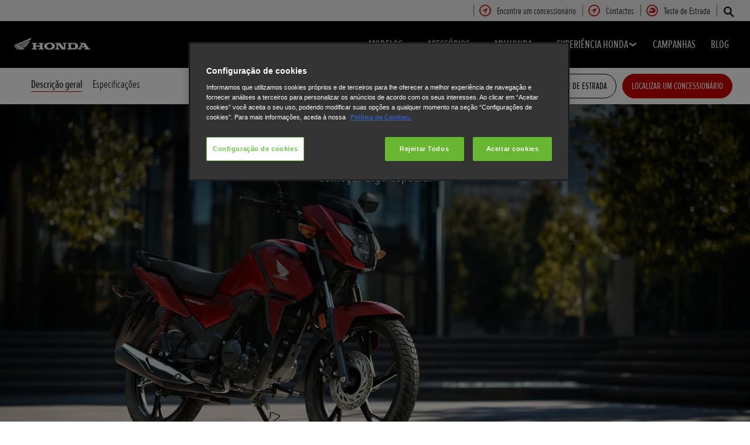

--- FILE ---
content_type: text/html; charset=utf-8
request_url: https://www.honda.pt/motorcycles/range/125cc/cb125f/overview.html
body_size: 33069
content:



















<!DOCTYPE html>
<!--[if lt IE 7 ]><html lang="pt" country="pt" dir="ltr" class="no-js ie6 ltr"><![endif]-->
<!--[if IE 7 ]><html lang="pt" country="pt" dir="ltr" class="no-js ie7 ltr"><![endif]-->
<!--[if IE 8 ]><html lang="pt" country="pt" dir="ltr" class="no-js ie8 ltr"><![endif]-->
<!--[if IE 9 ]><html lang="pt" country="pt" dir="ltr" class="no-js ie9 ltr"><![endif]-->
<!--[if IEMobile 7 ]><html lang="pt" country="pt" dir="ltr" class="no-js iem7 ltr"><![endif]-->
<!--[if (gt IE 9)|!(IE)|(gt IEMobile 7)|!(IEMobile) ]><!--><html lang="pt" country="pt" dir="ltr" class="no-js ltr"><!--<![endif]-->
	














<head>

    
    

<!-- START NEWRELIC -->

<!-- END NEWRELIC -->



    

<meta http-equiv="X-UA-Compatible" content="IE=edge,chrome=1" />
<meta charset="UTF-8">
<meta name="description" content=""/>
<meta name="HandheldFriendly" content="True">
<meta name="viewport" content="width=device-width,initial-scale=1" />




    
        <meta property="og:title" content="Descrição geral">
    
    




    

<meta property="og:image" content="">






    <link rel="canonical" href="https://www.honda.pt/motorcycles/range/125cc/cb125f/overview.html"/>






    <link rel="alternate" hreflang="de-DE" href="https://www.honda.de/motorcycles/range/125cc/cb125f/overview.html"/>

    <link rel="alternate" hreflang="hu-HU" href="https://www.honda.hu/motorcycles/range/125cc/cb125f/overview.html"/>

    <link rel="alternate" hreflang="sk-SK" href="https://www.honda.sk/motorcycles/range/125cc/cb125f/overview.html"/>

    <link rel="alternate" hreflang="es-ES" href="https://www.honda.es/motorcycles/range/125cc/cb125f/overview.html"/>

    <link rel="alternate" hreflang="nl-BE" href="https://www.fl.honda.be/motorcycles/range/125cc/cb125f/overview.html"/>

    <link rel="alternate" hreflang="x-default" href="https://www.honda.co.uk/motorcycles/range/125cc/cb125f/overview.html"/>

    <link rel="alternate" hreflang="it-IT" href="https://www.honda.it/motorcycles/range/125cc/cb125f/overview.html"/>

    <link rel="alternate" hreflang="de-AT" href="https://www.honda.at/motorcycles/range/125cc/cb125f/overview.html"/>

    <link rel="alternate" hreflang="pl-PL" href="https://www.honda.pl/motorcycles/range/125cc/cb125f/overview.html"/>

    <link rel="alternate" hreflang="nl-NL" href="https://www.honda.nl/motorcycles/range/125cc/cb125f/overview.html"/>

    <link rel="alternate" hreflang="pt-PT" href="https://www.honda.pt/motorcycles/range/125cc/cb125f/overview.html"/>

    <link rel="alternate" hreflang="fr-BE" href="https://www.fr.honda.be/motorcycles/range/125cc/cb125f/overview.html"/>

    <link rel="alternate" hreflang="fr-CH" href="https://www.fr.honda.ch/motorcycles/range/125cc/cb125f/overview.html"/>

    <link rel="alternate" hreflang="it-CH" href="https://www.it.honda.ch/motorcycles/range/125cc/cb125f/overview.html"/>

    <link rel="alternate" hreflang="fr-LU" href="https://www.honda.lu/motorcycles/range/125cc/cb125f/overview.html"/>

    <link rel="alternate" hreflang="fr-FR" href="https://industrie.honda.fr/motorcycles/range/125cc/cb125f/overview.html"/>

    <link rel="alternate" hreflang="cs-CZ" href="https://www.honda.cz/motorcycles/range/125cc/cb125f/overview.html"/>

    <link rel="alternate" hreflang="en-GB" href="https://www.honda.co.uk/motorcycles/range/125cc/cb125f/overview.html"/>

    <link rel="alternate" hreflang="de-CH" href="https://www.de.honda.ch/motorcycles/range/125cc/cb125f/overview.html"/>




    








<!-- Analytics setup : start -->
<script src="/etc/designs/honda/theme_inclusive/script/es6_modules/build/datalayerhelper.js"></script>
<script>
	// Custom vars - Cross domain filtering
	var internalFilters = [
	];
	dataLayer = [{
		'domain': 'www.honda.pt',
        'pageName': 'overview',
        'pageTitle': 'Honda | CB125F | 125 | Come\u00E7ar algo especial',
		'requestURI': '/content/honda/pt_pt/motorcycles/range/125cc/cb125f/overview.html',
		'pageCategory': 'range',
		'pageSubCategory': '125cc|cb125f|overview',
		'productCategory': 'motorcycles',
		'countryCode': 'pt',
		'siteSearchTerm': '',
        'loginStatus': HONDA.DataLayerHelper.isLoggedIn(),
        'accountId': HONDA.DataLayerHelper.getAccountId(),
        'clientId': HONDA.DataLayerHelper.getClientId(),
        'gclId': HONDA.DataLayerHelper.getGclId()
	}];
</script>
<!-- Analytics setup : end -->

    


    

    
        <!-- OneTrust Cookies Consent Notice start for honda.pt -->

<script src="https://cdn.cookielaw.org/scripttemplates/otSDKStub.js" type="text/javascript" charset="UTF-8" data-domain-script="6c718d3f-060a-462e-8e0d-713fb22d32f5"></script>
<script type="text/javascript">
function OptanonWrapper() { }
</script>
<!-- OneTrust Cookies Consent Notice end for honda.pt -->
    

    
    

    







<script>
function addGoogleTagManager() {
	// Google Tag Manager : Corporate container
    (function(w,d,s,l,i){w[l]=w[l]||[];w[l].push({'gtm.start':
            new Date().getTime(),event:'gtm.js'});var f=d.getElementsByTagName(s)[0],
            j=d.createElement(s),dl=l!='dataLayer'?'&l='+l:'';j.async=true;j.src=
            '//www.googletagmanager.com/gtm.js?id='+i+dl;f.parentNode.insertBefore(j,f);
    })(window,document,'script','dataLayer','GTM-M86Q');
    // Google Tag Manager : Genpo container
    (function(w,d,s,l,i){w[l]=w[l]||[];w[l].push({'gtm.start':
            new Date().getTime(),event:'gtm.js'});var f=d.getElementsByTagName(s)[0],
            j=d.createElement(s),dl=l!='dataLayer'?'&l='+l:'';j.async=true;j.src=
            '//www.googletagmanager.com/gtm.js?id='+i+dl;f.parentNode.insertBefore(j,f);
    })(window,document,'script','dataLayer','GTM-W7ZQSS');
}

if (window['_iub'] === undefined) {
    addGoogleTagManager();
} else {
    var protoOnConsentGiven = window['_iub'].csConfiguration.callback.onConsentGiven;
    window['_iub'].csConfiguration.callback.onConsentGiven = function() {
        addGoogleTagManager();
        protoOnConsentGiven();
	}
}
</script>


    


<!-- Primary text fonts -->
<link rel="preload" href="/etc/designs/honda/fonts/Proxima_Nova_Extra_Condensed_Regular_Web/ProximaNovaExCn-RegWeb.woff" as="font" type="font/woff" crossorigin>
<link rel="preload" href="/etc/designs/honda/fonts/Proxima_Nova_Extra_Condensed_Light_Web/ProximaNovaExCn-LightWeb.woff" as="font" type="font/woff" crossorigin>
<link rel="preload" href="/etc/designs/honda/fonts/Proxima_Nova_Extra_Condensed_Semibold_Web/ProximaNovaExCn-SboldWeb.woff" as="font" type="font/woff" crossorigin>
<link rel="preload" href="/etc/designs/honda/fonts/Proxima_Nova_Regular_Web/ProximaNova-RegWeb.woff" as="font" type="font/woff" crossorigin>

<!-- Icon fonts -->
<link rel="preload" href="/etc/designs/honda/fonts/glyphs/14px-honda.woff" as="font" type="font/woff" crossorigin>


<link rel="preload" href="/etc/designs/honda/hme-core-front-end/hme-icons.cjsowye9tt8rk0b1.woff2" as="font" type="font/woff2" crossorigin>
    

    
    









    


<!-- INCLUDE baseline baseline CSS files here in build task defined order -->
<link rel="stylesheet" href="/etc/designs/honda/theme_inclusive/style_baseline/common/fonts-head.css"/>
<link rel="stylesheet" href="/etc/designs/honda/theme_inclusive/style_baseline/common/common.css"/>
<link rel="stylesheet" href="/etc/designs/honda/theme_inclusive/style_baseline/common/modules-head.css"/>
<link rel="stylesheet" href="/etc/designs/honda/theme_inclusive/style_tablet_desktop/common/common.css" media="screen and (min-width: 621px)"/>
<link rel="stylesheet" href="/etc/designs/honda/theme_inclusive/style_tablet_desktop/common/modules-head.css" media="screen and (min-width: 621px)"/>
<link rel="stylesheet" href="/etc/designs/honda/theme_inclusive/style_print/common/allstyles-min.css" media="print"/>
<script src="/etc/designs/honda/theme_inclusive/script/header-scripts-min.js"></script>





    

    <title>
        Honda | CB125F | 125 | Começar algo especial
    </title>

    
    

    


	
	

    <script src="/etc/designs/honda/theme_inclusive/script/es6_modules/build/moduleloader.js"></script>

    
    
    
    <link rel="stylesheet" href="/etc/designs/honda/hme-core-front-end/index.mo4drxfl2bljden4.css"/>
    
    
    <script src="/etc/designs/honda/hme-core-front-end/index.l0jr11padvd505j4.js" type="module"></script>

    <script>
        var HONDA = window.HONDA || {};
        HONDA.a11y = {
            modalCloseAriaLabel: ""
        }
    </script>
</head>

	









<body data-product-division="motorcycles">







<!-- Google Tag Manager (noscript) -->
<noscript><iframe src="https://www.googletagmanager.com/ns.html?id=GTM-H7HL"
height="0" width="0" style="display:none;visibility:hidden"></iframe></noscript>
<!-- End Google Tag Manager (noscript) -->

<!-- Google Tag Manager : Corporate container -->
<noscript>
	<iframe src="//www.googletagmanager.com/ns.html?id=GTM-M86Q"
	        height="0" width="0" style="display:none;visibility:hidden"></iframe>
</noscript>
<!-- Google Tag Manager : Genpo container -->
<noscript>
	<iframe src="//www.googletagmanager.com/ns.html?id=GTM-W7ZQSS"
	        height="0" width="0" style="display:none;visibility:hidden"></iframe>
</noscript>
	
	

	<div id="outer">
		



<!--HEADER-START-->
<div class="header">











    
        <a href="#page" class="skip-link">
            Conteúdos principais
        </a>
    
    <header class="nav">
        <nav class="nav__global" role="navigation">
            <ul class="item" role="menubar">
                
                    
                    
                    
                    

                        
                        
                        
                        
                            <li role="none">
                                <a class="analyticsEvent " role="menuitem" href="/motorcycles/dealer-search.html" data-analytics='{"event":"Find a dealer","eventCategory":"Find a dealer","eventLabel":"overview | Global Header Link","eventAction":"Entry"}'>
                                    <span>
                                        Encontre um concessionário
                                        <i class="icon findDealerIco" aria-hidden="true"></i>
                                    </span>
                                </a>
                            </li>
                        
                
                    
                    
                    
                    

                        
                        
                        
                        
                            <li role="none">
                                <a class="analyticsEvent " role="menuitem" href="/motorcycles/useful-links/contact-us.html" data-analytics='{"event":"Contact us","eventCategory":"Contact us","eventLabel":"overview | Global Header Link","eventAction":"Entry"}'>
                                    <span>
                                        Contactos
                                        <i class="icon contactUsIco" aria-hidden="true"></i>
                                    </span>
                                </a>
                            </li>
                        
                
                    
                    
                    
                    

                        
                        
                        
                        
                            <li role="none">
                                <a class="analyticsEvent " role="menuitem" href="https://motos.honda.pt/test-drives-portugal/?utm_source=HondaPT" data-analytics='{"event":"Test ride","eventCategory":"Test ride","eventLabel":"overview | Global Header Link","eventAction":"Entry"}'>
                                    <span>
                                        Teste de Estrada
                                        <i class="icon helmetIco" aria-hidden="true"></i>
                                    </span>
                                </a>
                            </li>
                        
                
                
            </ul>
        </nav>
        <div class="nav__primary">
             
                <div class="nav__search">
                    <button class="search--toggle" aria-label="Procurar" aria-controls="nav-search" aria-expanded="false">
                        <i class="icon searchIco" aria-hidden="true"></i>
                    </button>
                    <form id="nav-search" action="/motorcycles/search.html" method="get" class="search">
                        <input type="search" name="search" value="" required aria-label="Procurar">
                        <button type="submit" class="submit" aria-label="Procurar">
                            <i class="icon searchIco" aria-hidden="true"></i>
                        </button>
                    </form>
                </div>
            
            <div class="logo">
                <a href="/motorcycles.html" data-analytics='{"event":"Navigation","eventCategory":"Navigation","eventLabel":"overview","eventAction":"Home"}'>
                    <img src="/etc/designs/honda/theme_inclusive/img/logos/logo_motorbikes_mobi_hires.png" alt="Motos Honda"/>
                </a>
            </div>
            
                
            
                
            
                
            
                
            
                
            
                
            
            <nav role="navigation">
                <button class="nav__toggle" aria-label="Toggle main navigation" aria-expanded="false"
                        data-analytics='{"event":"Navigation","eventCategory":"Navigation","eventLabel":"overview","eventAction":"Mobile menu toggle"}'>
                    <span></span>
                    <span></span>
                    <span></span>
                    <span></span>
                    <span></span>
                    <span></span>
                </button>
                <ul class="item">
                    
                    
                        <li >
                            
                                
                                
                                    <h2 class="primary-nav__heading">
                                        <button type="button"
                                            class="link--primary  is-lazy" aria-expanded="false"
                                            aria-controls="productnavpage-e3a3d81591"
                                            data-analytics='{"event":"Primary Navigation",
                                                "eventCategory":"Product journey | Product primary nav",
                                                "eventAction":"MODELOS",
                                                "eventLabel":"/motorcycles",
                                                "actionType":"navigation click",
                                                "businessUnit" : "motorcycles",
                                                "moduleName":"Primary navigation bar",
                                                "clickText":"MODELOS",
                                                "clickType":"internal"}'>
                                            MODELOS
                                            <i class="icon status" aria-hidden="true"></i>
                                        </button>
                                    </h2>
                                    <div id="productnavpage-e3a3d81591" class="nav__flyout ">
                                        <div class="main-content lazy-load-container">
                                            <ul class="content--blocks ">
                                                
                                                    
                                                        
                                                            
                                                            
                                                                









    
        
            


    <li class="group">
        <a href="/motorcycles/range/adventure.html" class="link--secondary  red-range" data-expand="desktop" data-analytics='{"event":"Primary Navigation",
                           "eventCategory":"Product journey | Product primary nav",
                           "eventAction":"Adventure",
                           "eventLabel":"/motorcycles",
                           "actionType":"navigation click",
                           "businessUnit" : "motorcycles",
                           "moduleName":"Primary navigation bar",
                           "clickText":"Adventure",
                           "clickType":"internal",
                           "destinationURL":"/content/honda/pt_pt/motorcycles/range/adventure.html"}'>
            <div class="model">
                <span class="new"></span>
                <span class="title">
                    Adventure
                    <sup>(8)</sup>
                </span>
                <span class="street"></span>
                <em></em>
                
            </div>
            <picture class="lazy-load-block lazy-level-0">
            <source data-srcset="/content/dam/local/portugal/Motos/imagens/flyout/2026/gama/1728x972_26YM_ADVENTURE.png/jcr:content/renditions/m_w.webp" type="image/webp">
            <img data-src="/content/dam/local/portugal/Motos/imagens/flyout/2026/gama/1728x972_26YM_ADVENTURE.png/jcr:content/renditions/c1_r.png" alt="Honda Gama Adventure"/>
            </picture>
            <i class="icon status"></i>
        </a>
        <ul class="secondary expand--tertiary lazy-load-container  bike-menu">

            

            
                
                    
                    
                    <li>
                        <a class="link--secondary  red-range" href="/motorcycles/range/adventure/crf1100l-africa-twin-adventure-sports/overview.html" data-analytics='{"event":"Navigation","eventCategory":"Navigation","eventLabel":"overview | crf1100l-africa-twin-adventure-sports | Flyout nav","eventAction":"View model"}'>
                            <div class="model">
                                <span class="new">Novo modelo</span>
                                <span class="title">Africa Twin Adventure Sports</span>
                                <span class="street"></span>
                                
                                    
                                    <em></em>
                                
                                
                            </div>
                            <picture class="lazy-load-block lazy-level-1">
                            <source data-srcset="/content/dam/local/portugal/Motos/imagens/flyout/2026/26_adventure/1728x972_26YM_AT%20ADV_PT.png/jcr:content/renditions/m_w.webp" type="image/webp">
                            <img data-src="/content/dam/local/portugal/Motos/imagens/flyout/2026/26_adventure/1728x972_26YM_AT%20ADV_PT.png/jcr:content/renditions/c1_r.png" alt="Honda CRF1100L Africa Twin Adventure Sports"/>
                            </picture>
                            <i class="icon status"></i>
                        </a>

                        
                            <ul class="secondary">
                                
                                    <li>
                                        <a class="analyticsEvent " href="/motorcycles/range/adventure/crf1100l-africa-twin-adventure-sports/overview.html" data-analytics='{"event":"Primary Navigation","eventCategory":"Primary Navigation","eventLabel":"/content/honda/pt_pt/motorcycles/range/adventure/crf1100l-africa-twin-adventure-sports/overview","eventAction":"Flyout Nav | Tertiary nav"}'>
                                                Descrição geral
                                        </a>
                                    </li>
                                
                                    <li>
                                        <a class="analyticsEvent " href="/motorcycles/range/adventure/crf1100l-africa-twin-adventure-sports/specifications-and-price.html" data-analytics='{"event":"Primary Navigation","eventCategory":"Primary Navigation","eventLabel":"/content/honda/pt_pt/motorcycles/range/adventure/crf1100l-africa-twin-adventure-sports/specifications-and-price","eventAction":"Flyout Nav | Tertiary nav"}'>
                                                Especificações e Preço
                                        </a>
                                    </li>
                                
                                    <li>
                                        <a class="analyticsEvent " href="/motorcycles/range/adventure/crf1100l-africa-twin-adventure-sports/accessories.html" data-analytics='{"event":"Primary Navigation","eventCategory":"Primary Navigation","eventLabel":"/content/honda/pt_pt/motorcycles/range/adventure/crf1100l-africa-twin-adventure-sports/accessories","eventAction":"Flyout Nav | Tertiary nav"}'>
                                                Accesórios
                                        </a>
                                    </li>
                                
                                    <li>
                                        <a class="analyticsEvent " href="/motorcycles/range/adventure/crf1100l-africa-twin-adventure-sports/offers.html" data-analytics='{"event":"Primary Navigation","eventCategory":"Primary Navigation","eventLabel":"/content/honda/pt_pt/motorcycles/range/adventure/crf1100l-africa-twin-adventure-sports/offers","eventAction":"Flyout Nav | Tertiary nav"}'>
                                                Campanhas
                                        </a>
                                    </li>
                                
                                    <li>
                                        <a class="analyticsEvent " href="/motorcycles/range/adventure/crf1100l-africa-twin-adventure-sports/configurator.html" data-analytics='{"event":"Primary Navigation","eventCategory":"Primary Navigation","eventLabel":"/content/honda/pt_pt/motorcycles/range/adventure/crf1100l-africa-twin-adventure-sports/configurator","eventAction":"Flyout Nav | Tertiary nav"}'>
                                                Configurador
                                        </a>
                                    </li>
                                
                                    <li>
                                        <a class="analyticsEvent " href="/motorcycles/range/adventure/crf1100l-africa-twin-adventure-sports/Silenciadores-SC-Project.html" data-analytics='{"event":"Primary Navigation","eventCategory":"Primary Navigation","eventLabel":"/content/honda/pt_pt/motorcycles/range/adventure/crf1100l-africa-twin-adventure-sports/Silenciadores-SC-Project","eventAction":"Flyout Nav | Tertiary nav"}'>
                                                Silenciadores SC-Project
                                        </a>
                                    </li>
                                
                            </ul>
                        

                        
                            <div class="hover-flyout-wrapper group-flyout-wrapper">
                                <div class="hover-flyout-inner">
                                    <h3 class="hover-flyout-title">Africa Twin Adventure Sports</h3>
                                    <a href="/motorcycles/range/adventure/crf1100l-africa-twin-adventure-sports/overview.html" class="analyticsEvent hover-flyout-link hover-flyout-link--primary" data-analytics='{"event":"","eventCategory":"","eventLabel":"","eventAction":""}'>
                                        <span>
                                            <i class="icon configureIco"></i>
                                        </span>
                                            Descrição geral
                                    </a>
                                    <ul class="hover-flyout-wrapper--secondary">
                                        
                                            
                                            
                                            
                                            
                                            
                                            
                                            
                                            <li>
                                                <a href="/motorcycles/range/adventure/crf1100l-africa-twin-adventure-sports/specifications-and-price.html" class="analyticsEvent hover-flyout-link hover-flyout-link--secondary" data-analytics='{"event":"","eventCategory":"","eventLabel":"","eventAction":""}'>
                                    <span class="circle">
                                        <svg height="21" viewBox="0 0 10 21" width="10" xmlns="http://www.w3.org/2000/svg" id="null" class="svg-icon replaced-svg" title="null" role="img" aria-hidden="true">
                                            <path d="m22.625 12-5.625 7.5 5.625 7.5" fill="none" stroke="#000" stroke-linecap="square" stroke-width="3" transform="matrix(-1 0 0 1 25 -9)"></path>
                                        </svg>
                                    </span>
                                                        Especificações e preços
                                                </a>
                                            </li>
                                        
                                            
                                            
                                            
                                            
                                            
                                            
                                            
                                            <li>
                                                <a href="/motorcycles/range/adventure/crf1100l-africa-twin-adventure-sports/configurator.html" class="analyticsEvent hover-flyout-link hover-flyout-link--secondary" data-analytics='{"event":"","eventCategory":"","eventLabel":"","eventAction":""}'>
                                    <span class="circle">
                                        <svg height="21" viewBox="0 0 10 21" width="10" xmlns="http://www.w3.org/2000/svg" id="null" class="svg-icon replaced-svg" title="null" role="img" aria-hidden="true">
                                            <path d="m22.625 12-5.625 7.5 5.625 7.5" fill="none" stroke="#000" stroke-linecap="square" stroke-width="3" transform="matrix(-1 0 0 1 25 -9)"></path>
                                        </svg>
                                    </span>
                                                        Configurador
                                                </a>
                                            </li>
                                        
                                    </ul>
                                </div>
                            </div>
                        


                    </li>
                
            
                
                    
                    
                    <li>
                        <a class="link--secondary  red-range" href="/motorcycles/range/adventure/crf1100l-africa-twin/overview.html" data-analytics='{"event":"Navigation","eventCategory":"Navigation","eventLabel":"overview | crf1100l-africa-twin | Flyout nav","eventAction":"View model"}'>
                            <div class="model">
                                <span class="new">Novo modelo</span>
                                <span class="title">Africa Twin</span>
                                <span class="street"></span>
                                
                                    
                                    <em></em>
                                
                                
                            </div>
                            <picture class="lazy-load-block lazy-level-1">
                            <source data-srcset="/content/dam/local/portugal/Motos/imagens/flyout/2026/26_adventure/1728x972_26YM_AT_PT.png/jcr:content/renditions/m_w.webp" type="image/webp">
                            <img data-src="/content/dam/local/portugal/Motos/imagens/flyout/2026/26_adventure/1728x972_26YM_AT_PT.png/jcr:content/renditions/c1_r.png" alt="Honda CRF1100L Africa Twin"/>
                            </picture>
                            <i class="icon status"></i>
                        </a>

                        
                            <ul class="secondary">
                                
                                    <li>
                                        <a class="analyticsEvent " href="/motorcycles/range/adventure/crf1100l-africa-twin/overview.html" data-analytics='{"event":"Primary Navigation","eventCategory":"Primary Navigation","eventLabel":"/content/honda/pt_pt/motorcycles/range/adventure/crf1100l-africa-twin/overview","eventAction":"Flyout Nav | Tertiary nav"}'>
                                                Descrição geral
                                        </a>
                                    </li>
                                
                                    <li>
                                        <a class="analyticsEvent " href="/motorcycles/range/adventure/crf1100l-africa-twin/specifications-and-price.html" data-analytics='{"event":"Primary Navigation","eventCategory":"Primary Navigation","eventLabel":"/content/honda/pt_pt/motorcycles/range/adventure/crf1100l-africa-twin/specifications-and-price","eventAction":"Flyout Nav | Tertiary nav"}'>
                                                Especificações e Preço
                                        </a>
                                    </li>
                                
                                    <li>
                                        <a class="analyticsEvent " href="/motorcycles/range/adventure/crf1100l-africa-twin/accessories.html" data-analytics='{"event":"Primary Navigation","eventCategory":"Primary Navigation","eventLabel":"/content/honda/pt_pt/motorcycles/range/adventure/crf1100l-africa-twin/accessories","eventAction":"Flyout Nav | Tertiary nav"}'>
                                                Accesórios
                                        </a>
                                    </li>
                                
                                    <li>
                                        <a class="analyticsEvent " href="/motorcycles/range/adventure/crf1100l-africa-twin/offers.html" data-analytics='{"event":"Primary Navigation","eventCategory":"Primary Navigation","eventLabel":"/content/honda/pt_pt/motorcycles/range/adventure/crf1100l-africa-twin/offers","eventAction":"Flyout Nav | Tertiary nav"}'>
                                                Campanhas
                                        </a>
                                    </li>
                                
                                    <li>
                                        <a class="analyticsEvent " href="/motorcycles/range/adventure/crf1100l-africa-twin/configurator.html" data-analytics='{"event":"Primary Navigation","eventCategory":"Primary Navigation","eventLabel":"/content/honda/pt_pt/motorcycles/range/adventure/crf1100l-africa-twin/configurator","eventAction":"Flyout Nav | Tertiary nav"}'>
                                                Configurador
                                        </a>
                                    </li>
                                
                                    <li>
                                        <a class="analyticsEvent " href="/motorcycles/range/adventure/crf1100l-africa-twin/Silenciadores-SC-Project.html" data-analytics='{"event":"Primary Navigation","eventCategory":"Primary Navigation","eventLabel":"/content/honda/pt_pt/motorcycles/range/adventure/crf1100l-africa-twin/Silenciadores-SC-Project","eventAction":"Flyout Nav | Tertiary nav"}'>
                                                Silenciadores SC-Project
                                        </a>
                                    </li>
                                
                            </ul>
                        

                        
                            <div class="hover-flyout-wrapper group-flyout-wrapper">
                                <div class="hover-flyout-inner">
                                    <h3 class="hover-flyout-title">Africa Twin</h3>
                                    <a href="/motorcycles/range/adventure/crf1100l-africa-twin/overview.html" class="analyticsEvent hover-flyout-link hover-flyout-link--primary" data-analytics='{"event":"","eventCategory":"","eventLabel":"","eventAction":""}'>
                                        <span>
                                            <i class="icon configureIco"></i>
                                        </span>
                                            Descrição geral
                                    </a>
                                    <ul class="hover-flyout-wrapper--secondary">
                                        
                                            
                                            
                                            
                                            
                                            
                                            
                                            
                                            <li>
                                                <a href="/motorcycles/range/adventure/crf1100l-africa-twin/specifications-and-price.html" class="analyticsEvent hover-flyout-link hover-flyout-link--secondary" data-analytics='{"event":"","eventCategory":"","eventLabel":"","eventAction":""}'>
                                    <span class="circle">
                                        <svg height="21" viewBox="0 0 10 21" width="10" xmlns="http://www.w3.org/2000/svg" id="null" class="svg-icon replaced-svg" title="null" role="img" aria-hidden="true">
                                            <path d="m22.625 12-5.625 7.5 5.625 7.5" fill="none" stroke="#000" stroke-linecap="square" stroke-width="3" transform="matrix(-1 0 0 1 25 -9)"></path>
                                        </svg>
                                    </span>
                                                        Especificações e preços
                                                </a>
                                            </li>
                                        
                                            
                                            
                                            
                                            
                                            
                                            
                                            
                                            <li>
                                                <a href="/motorcycles/range/adventure/crf1100l-africa-twin/configurator.html" class="analyticsEvent hover-flyout-link hover-flyout-link--secondary" data-analytics='{"event":"","eventCategory":"","eventLabel":"","eventAction":""}'>
                                    <span class="circle">
                                        <svg height="21" viewBox="0 0 10 21" width="10" xmlns="http://www.w3.org/2000/svg" id="null" class="svg-icon replaced-svg" title="null" role="img" aria-hidden="true">
                                            <path d="m22.625 12-5.625 7.5 5.625 7.5" fill="none" stroke="#000" stroke-linecap="square" stroke-width="3" transform="matrix(-1 0 0 1 25 -9)"></path>
                                        </svg>
                                    </span>
                                                        Configurador
                                                </a>
                                            </li>
                                        
                                    </ul>
                                </div>
                            </div>
                        


                    </li>
                
            
                
                    
                    
                    <li>
                        <a class="link--secondary  red-range" href="/motorcycles/range/adventure/xl750_transalp/overview.html" data-analytics='{"event":"Navigation","eventCategory":"Navigation","eventLabel":"overview | xl750_transalp | Flyout nav","eventAction":"View model"}'>
                            <div class="model">
                                <span class="new">Disponível em breve</span>
                                <span class="title">XL750 Transalp</span>
                                <span class="street"></span>
                                
                                    
                                    <em></em>
                                
                                
                            </div>
                            <picture class="lazy-load-block lazy-level-1">
                            <source data-srcset="/content/dam/local/portugal/Motos/imagens/2026/flyout/1728x972_26YM_XL750%20Transalp_PT.png/jcr:content/renditions/m_w.webp" type="image/webp">
                            <img data-src="/content/dam/local/portugal/Motos/imagens/2026/flyout/1728x972_26YM_XL750%20Transalp_PT.png/jcr:content/renditions/c1_r.png" alt="Honda XL750 Transalp"/>
                            </picture>
                            <i class="icon status"></i>
                        </a>

                        
                            <ul class="secondary">
                                
                                    <li>
                                        <a class="analyticsEvent " href="/motorcycles/range/adventure/xl750_transalp/overview.html" data-analytics='{"event":"Primary Navigation","eventCategory":"Primary Navigation","eventLabel":"/content/honda/pt_pt/motorcycles/range/adventure/xl750_transalp/overview","eventAction":"Flyout Nav | Tertiary nav"}'>
                                                Descrição geral
                                        </a>
                                    </li>
                                
                                    <li>
                                        <a class="analyticsEvent " href="/motorcycles/range/adventure/xl750_transalp/specifications-and-price.html" data-analytics='{"event":"Primary Navigation","eventCategory":"Primary Navigation","eventLabel":"/content/honda/pt_pt/motorcycles/range/adventure/xl750_transalp/specifications-and-price","eventAction":"Flyout Nav | Tertiary nav"}'>
                                                Especificações e preço
                                        </a>
                                    </li>
                                
                                    <li>
                                        <a class="analyticsEvent " href="/motorcycles/range/adventure/xl750_transalp/accessories.html" data-analytics='{"event":"Primary Navigation","eventCategory":"Primary Navigation","eventLabel":"/content/honda/pt_pt/motorcycles/range/adventure/xl750_transalp/accessories","eventAction":"Flyout Nav | Tertiary nav"}'>
                                                Acessórios
                                        </a>
                                    </li>
                                
                                    <li>
                                        <a class="analyticsEvent " href="/motorcycles/range/adventure/xl750_transalp/configurator.html" data-analytics='{"event":"Primary Navigation","eventCategory":"Primary Navigation","eventLabel":"/content/honda/pt_pt/motorcycles/range/adventure/xl750_transalp/configurator","eventAction":"Flyout Nav | Tertiary nav"}'>
                                                Configurador
                                        </a>
                                    </li>
                                
                            </ul>
                        

                        
                            <div class="hover-flyout-wrapper group-flyout-wrapper">
                                <div class="hover-flyout-inner">
                                    <h3 class="hover-flyout-title">XL750 Transalp</h3>
                                    <a href="/motorcycles/range/adventure/xl750_transalp/overview.html" class="analyticsEvent hover-flyout-link hover-flyout-link--primary" data-analytics='{"event":"","eventCategory":"","eventLabel":"","eventAction":""}'>
                                        <span>
                                            <i class="icon configureIco"></i>
                                        </span>
                                            Descrição geral
                                    </a>
                                    <ul class="hover-flyout-wrapper--secondary">
                                        
                                            
                                            
                                            
                                            
                                            
                                            
                                            
                                            <li>
                                                <a href="/motorcycles/range/adventure/xl750_transalp/specifications-and-price.html" class="analyticsEvent hover-flyout-link hover-flyout-link--secondary" data-analytics='{"event":"","eventCategory":"","eventLabel":"","eventAction":""}'>
                                    <span class="circle">
                                        <svg height="21" viewBox="0 0 10 21" width="10" xmlns="http://www.w3.org/2000/svg" id="null" class="svg-icon replaced-svg" title="null" role="img" aria-hidden="true">
                                            <path d="m22.625 12-5.625 7.5 5.625 7.5" fill="none" stroke="#000" stroke-linecap="square" stroke-width="3" transform="matrix(-1 0 0 1 25 -9)"></path>
                                        </svg>
                                    </span>
                                                        Especificações e preços
                                                </a>
                                            </li>
                                        
                                            
                                            
                                            
                                            
                                            
                                            
                                            
                                            <li>
                                                <a href="/motorcycles/range/adventure/xl750_transalp/configurator.html" class="analyticsEvent hover-flyout-link hover-flyout-link--secondary" data-analytics='{"event":"","eventCategory":"","eventLabel":"","eventAction":""}'>
                                    <span class="circle">
                                        <svg height="21" viewBox="0 0 10 21" width="10" xmlns="http://www.w3.org/2000/svg" id="null" class="svg-icon replaced-svg" title="null" role="img" aria-hidden="true">
                                            <path d="m22.625 12-5.625 7.5 5.625 7.5" fill="none" stroke="#000" stroke-linecap="square" stroke-width="3" transform="matrix(-1 0 0 1 25 -9)"></path>
                                        </svg>
                                    </span>
                                                        Configurador
                                                </a>
                                            </li>
                                        
                                    </ul>
                                </div>
                            </div>
                        


                    </li>
                
            
                
                    
                    
                    <li>
                        <a class="link--secondary  red-range" href="/motorcycles/range/adventure/x-adv/overview.html" data-analytics='{"event":"Navigation","eventCategory":"Navigation","eventLabel":"overview | x-adv | Flyout nav","eventAction":"View model"}'>
                            <div class="model">
                                <span class="new">Novo modelo</span>
                                <span class="title">X-ADV</span>
                                <span class="street"></span>
                                
                                    
                                    <em></em>
                                
                                
                            </div>
                            <picture class="lazy-load-block lazy-level-1">
                            <source data-srcset="/content/dam/local/portugal/Motos/imagens/2025/1728x972_26YM_XADV_PT.png/jcr:content/renditions/m_w.webp" type="image/webp">
                            <img data-src="/content/dam/local/portugal/Motos/imagens/2025/1728x972_26YM_XADV_PT.png/jcr:content/renditions/c1_r.png" alt="Honda X-ADV"/>
                            </picture>
                            <i class="icon status"></i>
                        </a>

                        
                            <ul class="secondary">
                                
                                    <li>
                                        <a class="analyticsEvent " href="/motorcycles/range/adventure/x-adv/overview.html" data-analytics='{"event":"Primary Navigation","eventCategory":"Primary Navigation","eventLabel":"/content/honda/pt_pt/motorcycles/range/adventure/x-adv/overview","eventAction":"Flyout Nav | Tertiary nav"}'>
                                                Descrição geral
                                        </a>
                                    </li>
                                
                                    <li>
                                        <a class="analyticsEvent " href="/motorcycles/range/adventure/x-adv/specifications.html" data-analytics='{"event":"Primary Navigation","eventCategory":"Primary Navigation","eventLabel":"/content/honda/pt_pt/motorcycles/range/adventure/x-adv/specifications","eventAction":"Flyout Nav | Tertiary nav"}'>
                                                Especificações
                                        </a>
                                    </li>
                                
                                    <li>
                                        <a class="analyticsEvent " href="/motorcycles/range/adventure/x-adv/accessories.html" data-analytics='{"event":"Primary Navigation","eventCategory":"Primary Navigation","eventLabel":"/content/honda/pt_pt/motorcycles/range/adventure/x-adv/accessories","eventAction":"Flyout Nav | Tertiary nav"}'>
                                                Acessórios
                                        </a>
                                    </li>
                                
                                    <li>
                                        <a class="analyticsEvent " href="/motorcycles/range/adventure/x-adv/configurator.html" data-analytics='{"event":"Primary Navigation","eventCategory":"Primary Navigation","eventLabel":"/content/honda/pt_pt/motorcycles/range/adventure/x-adv/configurator","eventAction":"Flyout Nav | Tertiary nav"}'>
                                                Configurador
                                        </a>
                                    </li>
                                
                                    <li>
                                        <a class="analyticsEvent " href="/motorcycles/range/adventure/x-adv/honda-smartphone-voice-control-system.html" data-analytics='{"event":"Primary Navigation","eventCategory":"Primary Navigation","eventLabel":"/content/honda/pt_pt/motorcycles/range/adventure/x-adv/honda-smartphone-voice-control-system","eventAction":"Flyout Nav | Tertiary nav"}'>
                                                Smartphone Voice Control
                                        </a>
                                    </li>
                                
                                    <li>
                                        <a class="analyticsEvent " href="/motorcycles/range/adventure/x-adv/special-edition.html" data-analytics='{"event":"Primary Navigation","eventCategory":"Primary Navigation","eventLabel":"/content/honda/pt_pt/motorcycles/range/adventure/x-adv/special-edition","eventAction":"Flyout Nav | Tertiary nav"}'>
                                                Edição especial
                                        </a>
                                    </li>
                                
                            </ul>
                        

                        
                            <div class="hover-flyout-wrapper group-flyout-wrapper">
                                <div class="hover-flyout-inner">
                                    <h3 class="hover-flyout-title">X-ADV</h3>
                                    <a href="/motorcycles/range/adventure/x-adv/overview.html" class="analyticsEvent hover-flyout-link hover-flyout-link--primary" data-analytics='{"event":"","eventCategory":"","eventLabel":"","eventAction":""}'>
                                        <span>
                                            <i class="icon configureIco"></i>
                                        </span>
                                            Descrição geral
                                    </a>
                                    <ul class="hover-flyout-wrapper--secondary">
                                        
                                            
                                            
                                            
                                            
                                            
                                            
                                            
                                            <li>
                                                <a href="/motorcycles/range/adventure/x-adv/specifications.html" class="analyticsEvent hover-flyout-link hover-flyout-link--secondary" data-analytics='{"event":"","eventCategory":"","eventLabel":"","eventAction":""}'>
                                    <span class="circle">
                                        <svg height="21" viewBox="0 0 10 21" width="10" xmlns="http://www.w3.org/2000/svg" id="null" class="svg-icon replaced-svg" title="null" role="img" aria-hidden="true">
                                            <path d="m22.625 12-5.625 7.5 5.625 7.5" fill="none" stroke="#000" stroke-linecap="square" stroke-width="3" transform="matrix(-1 0 0 1 25 -9)"></path>
                                        </svg>
                                    </span>
                                                        Especificações e preços
                                                </a>
                                            </li>
                                        
                                            
                                            
                                            
                                            
                                            
                                            
                                            
                                            <li>
                                                <a href="/motorcycles/range/adventure/x-adv/configurator.html" class="analyticsEvent hover-flyout-link hover-flyout-link--secondary" data-analytics='{"event":"","eventCategory":"","eventLabel":"","eventAction":""}'>
                                    <span class="circle">
                                        <svg height="21" viewBox="0 0 10 21" width="10" xmlns="http://www.w3.org/2000/svg" id="null" class="svg-icon replaced-svg" title="null" role="img" aria-hidden="true">
                                            <path d="m22.625 12-5.625 7.5 5.625 7.5" fill="none" stroke="#000" stroke-linecap="square" stroke-width="3" transform="matrix(-1 0 0 1 25 -9)"></path>
                                        </svg>
                                    </span>
                                                        Configurador
                                                </a>
                                            </li>
                                        
                                    </ul>
                                </div>
                            </div>
                        


                    </li>
                
            
                
                    
                    
                    <li>
                        <a class="link--secondary  red-range" href="/motorcycles/range/adventure/nc750x/overview.html" data-analytics='{"event":"Navigation","eventCategory":"Navigation","eventLabel":"overview | nc750x | Flyout nav","eventAction":"View model"}'>
                            <div class="model">
                                <span class="new">Disponível em breve</span>
                                <span class="title">NC750X </span>
                                <span class="street"></span>
                                
                                    
                                    <em></em>
                                
                                
                            </div>
                            <picture class="lazy-load-block lazy-level-1">
                            <source data-srcset="/content/dam/local/portugal/Motos/imagens/2026/flyout/1728x972_26YM_NC750X_PT.png/jcr:content/renditions/m_w.webp" type="image/webp">
                            <img data-src="/content/dam/local/portugal/Motos/imagens/2026/flyout/1728x972_26YM_NC750X_PT.png/jcr:content/renditions/c1_r.png" alt="Honda NC750X"/>
                            </picture>
                            <i class="icon status"></i>
                        </a>

                        
                            <ul class="secondary">
                                
                                    <li>
                                        <a class="analyticsEvent " href="/motorcycles/range/adventure/nc750x/overview.html" data-analytics='{"event":"Primary Navigation","eventCategory":"Primary Navigation","eventLabel":"/content/honda/pt_pt/motorcycles/range/adventure/nc750x/overview","eventAction":"Flyout Nav | Tertiary nav"}'>
                                                Descrição geral
                                        </a>
                                    </li>
                                
                                    <li>
                                        <a class="analyticsEvent " href="/motorcycles/range/adventure/nc750x/specifications.html" data-analytics='{"event":"Primary Navigation","eventCategory":"Primary Navigation","eventLabel":"/content/honda/pt_pt/motorcycles/range/adventure/nc750x/specifications","eventAction":"Flyout Nav | Tertiary nav"}'>
                                                Especificações e preços
                                        </a>
                                    </li>
                                
                                    <li>
                                        <a class="analyticsEvent " href="/motorcycles/range/adventure/nc750x/accessories.html" data-analytics='{"event":"Primary Navigation","eventCategory":"Primary Navigation","eventLabel":"/content/honda/pt_pt/motorcycles/range/adventure/nc750x/accessories","eventAction":"Flyout Nav | Tertiary nav"}'>
                                                Acessórios
                                        </a>
                                    </li>
                                
                                    <li>
                                        <a class="analyticsEvent " href="/motorcycles/range/adventure/nc750x/configurator.html" data-analytics='{"event":"Primary Navigation","eventCategory":"Primary Navigation","eventLabel":"/content/honda/pt_pt/motorcycles/range/adventure/nc750x/configurator","eventAction":"Flyout Nav | Tertiary nav"}'>
                                                Configurador
                                        </a>
                                    </li>
                                
                            </ul>
                        

                        
                            <div class="hover-flyout-wrapper group-flyout-wrapper">
                                <div class="hover-flyout-inner">
                                    <h3 class="hover-flyout-title">NC750X </h3>
                                    <a href="/motorcycles/range/adventure/nc750x/overview.html" class="analyticsEvent hover-flyout-link hover-flyout-link--primary" data-analytics='{"event":"","eventCategory":"","eventLabel":"","eventAction":""}'>
                                        <span>
                                            <i class="icon configureIco"></i>
                                        </span>
                                            Descrição geral
                                    </a>
                                    <ul class="hover-flyout-wrapper--secondary">
                                        
                                            
                                            
                                            
                                            
                                            
                                            
                                            
                                            <li>
                                                <a href="/motorcycles/range/adventure/nc750x/specifications.html" class="analyticsEvent hover-flyout-link hover-flyout-link--secondary" data-analytics='{"event":"","eventCategory":"","eventLabel":"","eventAction":""}'>
                                    <span class="circle">
                                        <svg height="21" viewBox="0 0 10 21" width="10" xmlns="http://www.w3.org/2000/svg" id="null" class="svg-icon replaced-svg" title="null" role="img" aria-hidden="true">
                                            <path d="m22.625 12-5.625 7.5 5.625 7.5" fill="none" stroke="#000" stroke-linecap="square" stroke-width="3" transform="matrix(-1 0 0 1 25 -9)"></path>
                                        </svg>
                                    </span>
                                                        Especificações e preços
                                                </a>
                                            </li>
                                        
                                            
                                            
                                            
                                            
                                            
                                            
                                            
                                            <li>
                                                <a href="https://www.honda.pt/motorcycles/configurator/bikes/adventure/nc750x#/" class="analyticsEvent hover-flyout-link hover-flyout-link--secondary" data-analytics='{"event":"","eventCategory":"","eventLabel":"","eventAction":""}'>
                                    <span class="circle">
                                        <svg height="21" viewBox="0 0 10 21" width="10" xmlns="http://www.w3.org/2000/svg" id="null" class="svg-icon replaced-svg" title="null" role="img" aria-hidden="true">
                                            <path d="m22.625 12-5.625 7.5 5.625 7.5" fill="none" stroke="#000" stroke-linecap="square" stroke-width="3" transform="matrix(-1 0 0 1 25 -9)"></path>
                                        </svg>
                                    </span>
                                                        Configurador
                                                </a>
                                            </li>
                                        
                                    </ul>
                                </div>
                            </div>
                        


                    </li>
                
            
                
                    
                    
                    <li>
                        <a class="link--secondary  red-range" href="/motorcycles/range/adventure/nx500/overview.html" data-analytics='{"event":"Navigation","eventCategory":"Navigation","eventLabel":"overview | nx500 | Flyout nav","eventAction":"View model"}'>
                            <div class="model">
                                <span class="new">Disponível em breve</span>
                                <span class="title">NX500</span>
                                <span class="street"></span>
                                
                                    
                                    <em></em>
                                
                                
                            </div>
                            <picture class="lazy-load-block lazy-level-1">
                            <source data-srcset="/content/dam/local/portugal/Motos/imagens/2026/flyout/1728x972_26YM_NX500_MT_PT.png/jcr:content/renditions/m_w.webp" type="image/webp">
                            <img data-src="/content/dam/local/portugal/Motos/imagens/2026/flyout/1728x972_26YM_NX500_MT_PT.png/jcr:content/renditions/c1_r.png" alt="Honda NX500"/>
                            </picture>
                            <i class="icon status"></i>
                        </a>

                        
                            <ul class="secondary">
                                
                                    <li>
                                        <a class="analyticsEvent " href="/motorcycles/range/adventure/nx500/overview.html" data-analytics='{"event":"Primary Navigation","eventCategory":"Primary Navigation","eventLabel":"/content/honda/pt_pt/motorcycles/range/adventure/nx500/overview","eventAction":"Flyout Nav | Tertiary nav"}'>
                                                Descrição geral
                                        </a>
                                    </li>
                                
                                    <li>
                                        <a class="analyticsEvent " href="/motorcycles/range/adventure/nx500/specifications-and-price.html" data-analytics='{"event":"Primary Navigation","eventCategory":"Primary Navigation","eventLabel":"/content/honda/pt_pt/motorcycles/range/adventure/nx500/specifications-and-price","eventAction":"Flyout Nav | Tertiary nav"}'>
                                                Especificações e preços
                                        </a>
                                    </li>
                                
                                    <li>
                                        <a class="analyticsEvent " href="/motorcycles/range/adventure/nx500/accessories.html" data-analytics='{"event":"Primary Navigation","eventCategory":"Primary Navigation","eventLabel":"/content/honda/pt_pt/motorcycles/range/adventure/nx500/accessories","eventAction":"Flyout Nav | Tertiary nav"}'>
                                                Acessórios
                                        </a>
                                    </li>
                                
                                    <li>
                                        <a class="analyticsEvent " href="/motorcycles/range/adventure/nx500/configurator.html" data-analytics='{"event":"Primary Navigation","eventCategory":"Primary Navigation","eventLabel":"/content/honda/pt_pt/motorcycles/range/adventure/nx500/configurator","eventAction":"Flyout Nav | Tertiary nav"}'>
                                                Configurador
                                        </a>
                                    </li>
                                
                            </ul>
                        

                        
                            <div class="hover-flyout-wrapper group-flyout-wrapper">
                                <div class="hover-flyout-inner">
                                    <h3 class="hover-flyout-title">NX500</h3>
                                    <a href="/motorcycles/range/adventure/nx500/overview.html" class="analyticsEvent hover-flyout-link hover-flyout-link--primary" data-analytics='{"event":"","eventCategory":"","eventLabel":"","eventAction":""}'>
                                        <span>
                                            <i class="icon configureIco"></i>
                                        </span>
                                            Descrição geral
                                    </a>
                                    <ul class="hover-flyout-wrapper--secondary">
                                        
                                            
                                            
                                            
                                            
                                            
                                            
                                            
                                            <li>
                                                <a href="/motorcycles/range/adventure/nx500/specifications-and-price.html" class="analyticsEvent hover-flyout-link hover-flyout-link--secondary" data-analytics='{"event":"","eventCategory":"","eventLabel":"","eventAction":""}'>
                                    <span class="circle">
                                        <svg height="21" viewBox="0 0 10 21" width="10" xmlns="http://www.w3.org/2000/svg" id="null" class="svg-icon replaced-svg" title="null" role="img" aria-hidden="true">
                                            <path d="m22.625 12-5.625 7.5 5.625 7.5" fill="none" stroke="#000" stroke-linecap="square" stroke-width="3" transform="matrix(-1 0 0 1 25 -9)"></path>
                                        </svg>
                                    </span>
                                                        Especificações e preços
                                                </a>
                                            </li>
                                        
                                            
                                            
                                            
                                            
                                            
                                            
                                            
                                            <li>
                                                <a href="/motorcycles/range/adventure/nx500/configurator.html" class="analyticsEvent hover-flyout-link hover-flyout-link--secondary" data-analytics='{"event":"","eventCategory":"","eventLabel":"","eventAction":""}'>
                                    <span class="circle">
                                        <svg height="21" viewBox="0 0 10 21" width="10" xmlns="http://www.w3.org/2000/svg" id="null" class="svg-icon replaced-svg" title="null" role="img" aria-hidden="true">
                                            <path d="m22.625 12-5.625 7.5 5.625 7.5" fill="none" stroke="#000" stroke-linecap="square" stroke-width="3" transform="matrix(-1 0 0 1 25 -9)"></path>
                                        </svg>
                                    </span>
                                                        Configurador
                                                </a>
                                            </li>
                                        
                                    </ul>
                                </div>
                            </div>
                        


                    </li>
                
            
                
                    
                    
                    <li>
                        <a class="link--secondary  red-range" href="/motorcycles/range/adventure/crf300l/overview.html" data-analytics='{"event":"Navigation","eventCategory":"Navigation","eventLabel":"overview | crf300l | Flyout nav","eventAction":"View model"}'>
                            <div class="model">
                                <span class="new"></span>
                                <span class="title">CRF300L</span>
                                <span class="street"></span>
                                
                                    
                                    <em></em>
                                
                                
                            </div>
                            <picture class="lazy-load-block lazy-level-1">
                            <source data-srcset="/content/dam/local/portugal/Motos/imagens/flyout/2025/2025_adventure/1728x972_25YM_CRF300L_PT.png/jcr:content/renditions/m_w.webp" type="image/webp">
                            <img data-src="/content/dam/local/portugal/Motos/imagens/flyout/2025/2025_adventure/1728x972_25YM_CRF300L_PT.png/jcr:content/renditions/c1_r.png" alt="Honda CRF300L"/>
                            </picture>
                            <i class="icon status"></i>
                        </a>

                        
                            <ul class="secondary">
                                
                                    <li>
                                        <a class="analyticsEvent " href="/motorcycles/range/adventure/crf300l/overview.html" data-analytics='{"event":"Primary Navigation","eventCategory":"Primary Navigation","eventLabel":"/content/honda/pt_pt/motorcycles/range/adventure/crf300l/overview","eventAction":"Flyout Nav | Tertiary nav"}'>
                                                Descrição geral
                                        </a>
                                    </li>
                                
                                    <li>
                                        <a class="analyticsEvent " href="/motorcycles/range/adventure/crf300l/specifications.html" data-analytics='{"event":"Primary Navigation","eventCategory":"Primary Navigation","eventLabel":"/content/honda/pt_pt/motorcycles/range/adventure/crf300l/specifications","eventAction":"Flyout Nav | Tertiary nav"}'>
                                                Especificações
                                        </a>
                                    </li>
                                
                                    <li>
                                        <a class="analyticsEvent " href="/motorcycles/range/adventure/crf300l/accessories.html" data-analytics='{"event":"Primary Navigation","eventCategory":"Primary Navigation","eventLabel":"/content/honda/pt_pt/motorcycles/range/adventure/crf300l/accessories","eventAction":"Flyout Nav | Tertiary nav"}'>
                                                Acessórios
                                        </a>
                                    </li>
                                
                            </ul>
                        

                        
                            <div class="hover-flyout-wrapper group-flyout-wrapper">
                                <div class="hover-flyout-inner">
                                    <h3 class="hover-flyout-title">CRF300L</h3>
                                    <a href="/motorcycles/range/adventure/crf300l/overview.html" class="analyticsEvent hover-flyout-link hover-flyout-link--primary" data-analytics='{"event":"","eventCategory":"","eventLabel":"","eventAction":""}'>
                                        <span>
                                            <i class="icon configureIco"></i>
                                        </span>
                                            Descrição geral
                                    </a>
                                    <ul class="hover-flyout-wrapper--secondary">
                                        
                                            
                                            
                                            
                                            
                                            
                                            
                                            
                                            <li>
                                                <a href="/motorcycles/range/adventure/crf300l/specifications.html" class="analyticsEvent hover-flyout-link hover-flyout-link--secondary" data-analytics='{"event":"","eventCategory":"","eventLabel":"","eventAction":""}'>
                                    <span class="circle">
                                        <svg height="21" viewBox="0 0 10 21" width="10" xmlns="http://www.w3.org/2000/svg" id="null" class="svg-icon replaced-svg" title="null" role="img" aria-hidden="true">
                                            <path d="m22.625 12-5.625 7.5 5.625 7.5" fill="none" stroke="#000" stroke-linecap="square" stroke-width="3" transform="matrix(-1 0 0 1 25 -9)"></path>
                                        </svg>
                                    </span>
                                                        Especificações e preços
                                                </a>
                                            </li>
                                        
                                    </ul>
                                </div>
                            </div>
                        


                    </li>
                
            
                
                    
                    
                    <li>
                        <a class="link--secondary  red-range" href="/motorcycles/range/adventure/crf300l/overview.html" data-analytics='{"event":"Navigation","eventCategory":"Navigation","eventLabel":"overview | crf300l | Flyout nav","eventAction":"View model"}'>
                            <div class="model">
                                <span class="new"></span>
                                <span class="title">CRF300 Rally</span>
                                <span class="street"></span>
                                
                                    
                                    <em></em>
                                
                                
                            </div>
                            <picture class="lazy-load-block lazy-level-1">
                            <source data-srcset="/content/dam/local/portugal/Motos/imagens/flyout/2025/2025_adventure/1728x972_25YM_CRF300%20Rally_PT.png/jcr:content/renditions/m_w.webp" type="image/webp">
                            <img data-src="/content/dam/local/portugal/Motos/imagens/flyout/2025/2025_adventure/1728x972_25YM_CRF300%20Rally_PT.png/jcr:content/renditions/c1_r.png" alt="Honda CRF300 Rally"/>
                            </picture>
                            <i class="icon status"></i>
                        </a>

                        
                            <ul class="secondary">
                                
                                    <li>
                                        <a class="analyticsEvent " href="/motorcycles/range/adventure/crf300l/overview.html" data-analytics='{"event":"Primary Navigation","eventCategory":"Primary Navigation","eventLabel":"/content/honda/pt_pt/motorcycles/range/adventure/crf300l/overview","eventAction":"Flyout Nav | Tertiary nav"}'>
                                                Descrição geral
                                        </a>
                                    </li>
                                
                                    <li>
                                        <a class="analyticsEvent " href="/motorcycles/range/adventure/crf300l/specifications.html" data-analytics='{"event":"Primary Navigation","eventCategory":"Primary Navigation","eventLabel":"/content/honda/pt_pt/motorcycles/range/adventure/crf300l/specifications","eventAction":"Flyout Nav | Tertiary nav"}'>
                                                Especificações
                                        </a>
                                    </li>
                                
                                    <li>
                                        <a class="analyticsEvent " href="/motorcycles/range/adventure/crf300l/accessories.html" data-analytics='{"event":"Primary Navigation","eventCategory":"Primary Navigation","eventLabel":"/content/honda/pt_pt/motorcycles/range/adventure/crf300l/accessories","eventAction":"Flyout Nav | Tertiary nav"}'>
                                                Acessórios
                                        </a>
                                    </li>
                                
                            </ul>
                        

                        
                            <div class="hover-flyout-wrapper group-flyout-wrapper">
                                <div class="hover-flyout-inner">
                                    <h3 class="hover-flyout-title">CRF300 Rally</h3>
                                    <a href="/motorcycles/range/adventure/crf300l/overview.html" class="analyticsEvent hover-flyout-link hover-flyout-link--primary" data-analytics='{"event":"","eventCategory":"","eventLabel":"","eventAction":""}'>
                                        <span>
                                            <i class="icon configureIco"></i>
                                        </span>
                                            Descrição geral
                                    </a>
                                    <ul class="hover-flyout-wrapper--secondary">
                                        
                                            
                                            
                                            
                                            
                                            
                                            
                                            
                                            <li>
                                                <a href="/motorcycles/range/adventure/crf300-rally/specifications.html" class="analyticsEvent hover-flyout-link hover-flyout-link--secondary" data-analytics='{"event":"","eventCategory":"","eventLabel":"","eventAction":""}'>
                                    <span class="circle">
                                        <svg height="21" viewBox="0 0 10 21" width="10" xmlns="http://www.w3.org/2000/svg" id="null" class="svg-icon replaced-svg" title="null" role="img" aria-hidden="true">
                                            <path d="m22.625 12-5.625 7.5 5.625 7.5" fill="none" stroke="#000" stroke-linecap="square" stroke-width="3" transform="matrix(-1 0 0 1 25 -9)"></path>
                                        </svg>
                                    </span>
                                                        Especificações e preços
                                                </a>
                                            </li>
                                        
                                    </ul>
                                </div>
                            </div>
                        


                    </li>
                
            

            
                
            

        </ul>
    </li>


        
        
    

    
        
            


    <li class="group">
        <a href="/motorcycles/range/street.html" class="link--secondary  red-range" data-expand="desktop" data-analytics='{"event":"Primary Navigation",
                           "eventCategory":"Product journey | Product primary nav",
                           "eventAction":"Street",
                           "eventLabel":"/motorcycles",
                           "actionType":"navigation click",
                           "businessUnit" : "motorcycles",
                           "moduleName":"Primary navigation bar",
                           "clickText":"Street",
                           "clickType":"internal",
                           "destinationURL":"/content/honda/pt_pt/motorcycles/range/street.html"}'>
            <div class="model">
                <span class="new"></span>
                <span class="title">
                    Street
                    <sup>(10)</sup>
                </span>
                <span class="street"></span>
                <em></em>
                
            </div>
            <picture class="lazy-load-block lazy-level-0">
            <source data-srcset="/content/dam/local/portugal/Motos/imagens/flyout/2025/2025_street/1728x972_25YM_STREET.png/jcr:content/renditions/m_w.webp" type="image/webp">
            <img data-src="/content/dam/local/portugal/Motos/imagens/flyout/2025/2025_street/1728x972_25YM_STREET.png/jcr:content/renditions/c1_r.png" alt="Honda Gama Street"/>
            </picture>
            <i class="icon status"></i>
        </a>
        <ul class="secondary expand--tertiary lazy-load-container  bike-menu">

            

            
                
                    
                    
                    <li>
                        <a class="link--secondary  blue-range" href="/motorcycles/range/street/cb1000-hornet/overview.html" data-analytics='{"event":"Navigation","eventCategory":"Navigation","eventLabel":"overview | cb1000-hornet | Flyout nav","eventAction":"View model"}'>
                            <div class="model">
                                <span class="new"></span>
                                <span class="title">CB1000 Hornet</span>
                                <span class="street"></span>
                                
                                    
                                    <em></em>
                                
                                
                            </div>
                            <picture class="lazy-load-block lazy-level-1">
                            <source data-srcset="/content/dam/local/portugal/Motos/imagens/flyout/1728x972_25YM%20HORNET%20CB1000_PT.png/jcr:content/renditions/m_w.webp" type="image/webp">
                            <img data-src="/content/dam/local/portugal/Motos/imagens/flyout/1728x972_25YM%20HORNET%20CB1000_PT.png/jcr:content/renditions/c1_r.png" alt="Honda CB1000 Hornet "/>
                            </picture>
                            <i class="icon status"></i>
                        </a>

                        
                            <ul class="secondary">
                                
                                    <li>
                                        <a class="analyticsEvent " href="/motorcycles/range/street/cb1000-hornet/overview.html" data-analytics='{"event":"Primary Navigation","eventCategory":"Primary Navigation","eventLabel":"/content/honda/pt_pt/motorcycles/range/street/cb1000-hornet/overview","eventAction":"Flyout Nav | Tertiary nav"}'>
                                                Descrição geral
                                        </a>
                                    </li>
                                
                                    <li>
                                        <a class="analyticsEvent " href="/motorcycles/range/street/cb1000-hornet/specifications-and-price.html" data-analytics='{"event":"Primary Navigation","eventCategory":"Primary Navigation","eventLabel":"/content/honda/pt_pt/motorcycles/range/street/cb1000-hornet/specifications-and-price","eventAction":"Flyout Nav | Tertiary nav"}'>
                                                Especificações e preços
                                        </a>
                                    </li>
                                
                                    <li>
                                        <a class="analyticsEvent " href="/motorcycles/range/street/cb1000-hornet/accessories.html" data-analytics='{"event":"Primary Navigation","eventCategory":"Primary Navigation","eventLabel":"/content/honda/pt_pt/motorcycles/range/street/cb1000-hornet/accessories","eventAction":"Flyout Nav | Tertiary nav"}'>
                                                Acessórios
                                        </a>
                                    </li>
                                
                                    <li>
                                        <a class="analyticsEvent " href="/motorcycles/range/street/cb1000-hornet/configurator.html" data-analytics='{"event":"Primary Navigation","eventCategory":"Primary Navigation","eventLabel":"/content/honda/pt_pt/motorcycles/range/street/cb1000-hornet/configurator","eventAction":"Flyout Nav | Tertiary nav"}'>
                                                Configurador
                                        </a>
                                    </li>
                                
                            </ul>
                        

                        
                            <div class="hover-flyout-wrapper group-flyout-wrapper">
                                <div class="hover-flyout-inner">
                                    <h3 class="hover-flyout-title">CB1000 Hornet</h3>
                                    <a href="/motorcycles/range/street/cb1000-hornet/overview.html" class="analyticsEvent hover-flyout-link hover-flyout-link--primary" data-analytics='{"event":"","eventCategory":"","eventLabel":"","eventAction":""}'>
                                        <span>
                                            <i class="icon configureIco"></i>
                                        </span>
                                            Descrição geral
                                    </a>
                                    <ul class="hover-flyout-wrapper--secondary">
                                        
                                            
                                            
                                            
                                            
                                            
                                            
                                            
                                            <li>
                                                <a href="/motorcycles/range/street/cb1000-hornet/specifications-and-price.html" class="analyticsEvent hover-flyout-link hover-flyout-link--secondary" data-analytics='{"event":"","eventCategory":"","eventLabel":"","eventAction":""}'>
                                    <span class="circle">
                                        <svg height="21" viewBox="0 0 10 21" width="10" xmlns="http://www.w3.org/2000/svg" id="null" class="svg-icon replaced-svg" title="null" role="img" aria-hidden="true">
                                            <path d="m22.625 12-5.625 7.5 5.625 7.5" fill="none" stroke="#000" stroke-linecap="square" stroke-width="3" transform="matrix(-1 0 0 1 25 -9)"></path>
                                        </svg>
                                    </span>
                                                        Especificações e preço
                                                </a>
                                            </li>
                                        
                                            
                                            
                                            
                                            
                                            
                                            
                                            
                                            <li>
                                                <a href="https://www.honda.pt/motorcycles/configurator/bikes/street/cb1000_hornet/" class="analyticsEvent hover-flyout-link hover-flyout-link--secondary" data-analytics='{"event":"","eventCategory":"","eventLabel":"","eventAction":""}'>
                                    <span class="circle">
                                        <svg height="21" viewBox="0 0 10 21" width="10" xmlns="http://www.w3.org/2000/svg" id="null" class="svg-icon replaced-svg" title="null" role="img" aria-hidden="true">
                                            <path d="m22.625 12-5.625 7.5 5.625 7.5" fill="none" stroke="#000" stroke-linecap="square" stroke-width="3" transform="matrix(-1 0 0 1 25 -9)"></path>
                                        </svg>
                                    </span>
                                                        Configurador
                                                </a>
                                            </li>
                                        
                                    </ul>
                                </div>
                            </div>
                        


                    </li>
                
            
                
                    
                    
                    <li>
                        <a class="link--secondary  red-range" href="/motorcycles/range/street/hornet/overview.html" data-analytics='{"event":"Navigation","eventCategory":"Navigation","eventLabel":"overview | hornet | Flyout nav","eventAction":"View model"}'>
                            <div class="model">
                                <span class="new">Disponível em breve</span>
                                <span class="title">CB750 Hornet</span>
                                <span class="street"></span>
                                
                                    
                                    <em></em>
                                
                                
                            </div>
                            <picture class="lazy-load-block lazy-level-1">
                            <source data-srcset="/content/dam/local/portugal/Motos/imagens/2026/flyout/1728x972_26YM_CB750_Hornet_PT.png/jcr:content/renditions/m_w.webp" type="image/webp">
                            <img data-src="/content/dam/local/portugal/Motos/imagens/2026/flyout/1728x972_26YM_CB750_Hornet_PT.png/jcr:content/renditions/c1_r.png" alt="Honda CB750 Hornet"/>
                            </picture>
                            <i class="icon status"></i>
                        </a>

                        
                            <ul class="secondary">
                                
                                    <li>
                                        <a class="analyticsEvent " href="/motorcycles/range/street/hornet/overview.html" data-analytics='{"event":"Primary Navigation","eventCategory":"Primary Navigation","eventLabel":"/content/honda/pt_pt/motorcycles/range/street/hornet/overview","eventAction":"Flyout Nav | Tertiary nav"}'>
                                                Descrição geral
                                        </a>
                                    </li>
                                
                                    <li>
                                        <a class="analyticsEvent " href="/motorcycles/range/street/hornet/specifications-and-price.html" data-analytics='{"event":"Primary Navigation","eventCategory":"Primary Navigation","eventLabel":"/content/honda/pt_pt/motorcycles/range/street/hornet/specifications-and-price","eventAction":"Flyout Nav | Tertiary nav"}'>
                                                Especificações e preços
                                        </a>
                                    </li>
                                
                                    <li>
                                        <a class="analyticsEvent " href="/motorcycles/range/street/hornet/accessories.html" data-analytics='{"event":"Primary Navigation","eventCategory":"Primary Navigation","eventLabel":"/content/honda/pt_pt/motorcycles/range/street/hornet/accessories","eventAction":"Flyout Nav | Tertiary nav"}'>
                                                Acessórios
                                        </a>
                                    </li>
                                
                                    <li>
                                        <a class="analyticsEvent " href="/motorcycles/range/street/hornet/configurator.html" data-analytics='{"event":"Primary Navigation","eventCategory":"Primary Navigation","eventLabel":"/content/honda/pt_pt/motorcycles/range/street/hornet/configurator","eventAction":"Flyout Nav | Tertiary nav"}'>
                                                Configurador
                                        </a>
                                    </li>
                                
                                    <li>
                                        <a class="analyticsEvent " href="/motorcycles/range/street/hornet/history.html" data-analytics='{"event":"Primary Navigation","eventCategory":"Primary Navigation","eventLabel":"/content/honda/pt_pt/motorcycles/range/street/hornet/history","eventAction":"Flyout Nav | Tertiary nav"}'>
                                                História
                                        </a>
                                    </li>
                                
                                    <li>
                                        <a class="analyticsEvent " href="/motorcycles/range/street/hornet/design.html" data-analytics='{"event":"Primary Navigation","eventCategory":"Primary Navigation","eventLabel":"/content/honda/pt_pt/motorcycles/range/street/hornet/design","eventAction":"Flyout Nav | Tertiary nav"}'>
                                                Design
                                        </a>
                                    </li>
                                
                                    <li>
                                        <a class="analyticsEvent " href="/motorcycles/range/street/hornet/engine.html" data-analytics='{"event":"Primary Navigation","eventCategory":"Primary Navigation","eventLabel":"/content/honda/pt_pt/motorcycles/range/street/hornet/engine","eventAction":"Flyout Nav | Tertiary nav"}'>
                                                Motor
                                        </a>
                                    </li>
                                
                                    <li>
                                        <a class="analyticsEvent " href="/motorcycles/range/street/hornet/silenciadores-sc-project.html" data-analytics='{"event":"Primary Navigation","eventCategory":"Primary Navigation","eventLabel":"/content/honda/pt_pt/motorcycles/range/street/hornet/silenciadores-sc-project","eventAction":"Flyout Nav | Tertiary nav"}'>
                                                Silenciadores SC-Project
                                        </a>
                                    </li>
                                
                            </ul>
                        

                        
                            <div class="hover-flyout-wrapper group-flyout-wrapper">
                                <div class="hover-flyout-inner">
                                    <h3 class="hover-flyout-title">CB750 Hornet</h3>
                                    <a href="/motorcycles/range/street/hornet/overview.html" class="analyticsEvent hover-flyout-link hover-flyout-link--primary" data-analytics='{"event":"","eventCategory":"","eventLabel":"","eventAction":""}'>
                                        <span>
                                            <i class="icon configureIco"></i>
                                        </span>
                                            Descrição geral
                                    </a>
                                    <ul class="hover-flyout-wrapper--secondary">
                                        
                                            
                                            
                                            
                                            
                                            
                                            
                                            
                                            <li>
                                                <a href="/motorcycles/range/street/hornet/specifications-and-price.html" class="analyticsEvent hover-flyout-link hover-flyout-link--secondary" data-analytics='{"event":"","eventCategory":"","eventLabel":"","eventAction":""}'>
                                    <span class="circle">
                                        <svg height="21" viewBox="0 0 10 21" width="10" xmlns="http://www.w3.org/2000/svg" id="null" class="svg-icon replaced-svg" title="null" role="img" aria-hidden="true">
                                            <path d="m22.625 12-5.625 7.5 5.625 7.5" fill="none" stroke="#000" stroke-linecap="square" stroke-width="3" transform="matrix(-1 0 0 1 25 -9)"></path>
                                        </svg>
                                    </span>
                                                        Especificações e preços
                                                </a>
                                            </li>
                                        
                                            
                                            
                                            
                                            
                                            
                                            
                                            
                                            <li>
                                                <a href="/motorcycles/range/street/hornet/configurator.html" class="analyticsEvent hover-flyout-link hover-flyout-link--secondary" data-analytics='{"event":"","eventCategory":"","eventLabel":"","eventAction":""}'>
                                    <span class="circle">
                                        <svg height="21" viewBox="0 0 10 21" width="10" xmlns="http://www.w3.org/2000/svg" id="null" class="svg-icon replaced-svg" title="null" role="img" aria-hidden="true">
                                            <path d="m22.625 12-5.625 7.5 5.625 7.5" fill="none" stroke="#000" stroke-linecap="square" stroke-width="3" transform="matrix(-1 0 0 1 25 -9)"></path>
                                        </svg>
                                    </span>
                                                        Configurador
                                                </a>
                                            </li>
                                        
                                    </ul>
                                </div>
                            </div>
                        


                    </li>
                
            
                
                    
                    
                    <li>
                        <a class="link--secondary  red-range" href="/motorcycles/range/street/cb500-hornet/overview.html" data-analytics='{"event":"Navigation","eventCategory":"Navigation","eventLabel":"overview | cb500-hornet | Flyout nav","eventAction":"View model"}'>
                            <div class="model">
                                <span class="new">Disponível em breve</span>
                                <span class="title">CB500 Hornet</span>
                                <span class="street"></span>
                                
                                    
                                    <em></em>
                                
                                
                            </div>
                            <picture class="lazy-load-block lazy-level-1">
                            <source data-srcset="/content/dam/local/portugal/Motos/imagens/2026/flyout/1728x972_26YM_CB500%20Hornet_PT.png/jcr:content/renditions/m_w.webp" type="image/webp">
                            <img data-src="/content/dam/local/portugal/Motos/imagens/2026/flyout/1728x972_26YM_CB500%20Hornet_PT.png/jcr:content/renditions/c1_r.png" alt="Honda CB500 Hornet"/>
                            </picture>
                            <i class="icon status"></i>
                        </a>

                        
                            <ul class="secondary">
                                
                                    <li>
                                        <a class="analyticsEvent " href="/motorcycles/range/street/cb500-hornet/overview.html" data-analytics='{"event":"Primary Navigation","eventCategory":"Primary Navigation","eventLabel":"/content/honda/pt_pt/motorcycles/range/street/cb500-hornet/overview","eventAction":"Flyout Nav | Tertiary nav"}'>
                                                Descrição geral
                                        </a>
                                    </li>
                                
                                    <li>
                                        <a class="analyticsEvent " href="/motorcycles/range/street/cb500-hornet/specifications-and-price.html" data-analytics='{"event":"Primary Navigation","eventCategory":"Primary Navigation","eventLabel":"/content/honda/pt_pt/motorcycles/range/street/cb500-hornet/specifications-and-price","eventAction":"Flyout Nav | Tertiary nav"}'>
                                                Especificações e preços
                                        </a>
                                    </li>
                                
                                    <li>
                                        <a class="analyticsEvent " href="/motorcycles/range/street/cb500-hornet/accessories.html" data-analytics='{"event":"Primary Navigation","eventCategory":"Primary Navigation","eventLabel":"/content/honda/pt_pt/motorcycles/range/street/cb500-hornet/accessories","eventAction":"Flyout Nav | Tertiary nav"}'>
                                                Acessórios
                                        </a>
                                    </li>
                                
                                    <li>
                                        <a class="analyticsEvent " href="/motorcycles/range/street/cb500-hornet/configurator.html" data-analytics='{"event":"Primary Navigation","eventCategory":"Primary Navigation","eventLabel":"/content/honda/pt_pt/motorcycles/range/street/cb500-hornet/configurator","eventAction":"Flyout Nav | Tertiary nav"}'>
                                                Configurador
                                        </a>
                                    </li>
                                
                            </ul>
                        

                        
                            <div class="hover-flyout-wrapper group-flyout-wrapper">
                                <div class="hover-flyout-inner">
                                    <h3 class="hover-flyout-title">CB500 Hornet</h3>
                                    <a href="/motorcycles/range/street/cb500-hornet/overview.html" class="analyticsEvent hover-flyout-link hover-flyout-link--primary" data-analytics='{"event":"","eventCategory":"","eventLabel":"","eventAction":""}'>
                                        <span>
                                            <i class="icon configureIco"></i>
                                        </span>
                                            Descrição geral
                                    </a>
                                    <ul class="hover-flyout-wrapper--secondary">
                                        
                                            
                                            
                                            
                                            
                                            
                                            
                                            
                                            <li>
                                                <a href="/motorcycles/range/street/cb500-hornet/specifications-and-price.html" class="analyticsEvent hover-flyout-link hover-flyout-link--secondary" data-analytics='{"event":"","eventCategory":"","eventLabel":"","eventAction":""}'>
                                    <span class="circle">
                                        <svg height="21" viewBox="0 0 10 21" width="10" xmlns="http://www.w3.org/2000/svg" id="null" class="svg-icon replaced-svg" title="null" role="img" aria-hidden="true">
                                            <path d="m22.625 12-5.625 7.5 5.625 7.5" fill="none" stroke="#000" stroke-linecap="square" stroke-width="3" transform="matrix(-1 0 0 1 25 -9)"></path>
                                        </svg>
                                    </span>
                                                        Especificações e preços
                                                </a>
                                            </li>
                                        
                                            
                                            
                                            
                                            
                                            
                                            
                                            
                                            <li>
                                                <a href="/motorcycles/range/street/cb500-hornet/configurator.html" class="analyticsEvent hover-flyout-link hover-flyout-link--secondary" data-analytics='{"event":"","eventCategory":"","eventLabel":"","eventAction":""}'>
                                    <span class="circle">
                                        <svg height="21" viewBox="0 0 10 21" width="10" xmlns="http://www.w3.org/2000/svg" id="null" class="svg-icon replaced-svg" title="null" role="img" aria-hidden="true">
                                            <path d="m22.625 12-5.625 7.5 5.625 7.5" fill="none" stroke="#000" stroke-linecap="square" stroke-width="3" transform="matrix(-1 0 0 1 25 -9)"></path>
                                        </svg>
                                    </span>
                                                        Configurador
                                                </a>
                                            </li>
                                        
                                    </ul>
                                </div>
                            </div>
                        


                    </li>
                
            
                
                    
                    
                    <li>
                        <a class="link--secondary  red-range" href="/motorcycles/range/street/cb1000f/overview.html" data-analytics='{"event":"Navigation","eventCategory":"Navigation","eventLabel":"overview | cb1000f | Flyout nav","eventAction":"View model"}'>
                            <div class="model">
                                <span class="new">Disponível em breve</span>
                                <span class="title">CB1000F</span>
                                <span class="street"></span>
                                
                                    
                                    <em></em>
                                
                                
                            </div>
                            <picture class="lazy-load-block lazy-level-1">
                            <source data-srcset="/content/dam/local/portugal/Motos/imagens/2026/flyout/1728x972_26YM_CB1000F_PT.png/jcr:content/renditions/m_w.webp" type="image/webp">
                            <img data-src="/content/dam/local/portugal/Motos/imagens/2026/flyout/1728x972_26YM_CB1000F_PT.png/jcr:content/renditions/c1_r.png" alt="Honda CB1000F sideways"/>
                            </picture>
                            <i class="icon status"></i>
                        </a>

                        
                            <ul class="secondary">
                                
                                    <li>
                                        <a class="analyticsEvent " href="/motorcycles/range/street/cb1000f/overview.html" data-analytics='{"event":"Primary Navigation","eventCategory":"Primary Navigation","eventLabel":"/content/honda/pt_pt/motorcycles/range/street/cb1000f/overview","eventAction":"Flyout Nav | Tertiary nav"}'>
                                                Descrição geral
                                        </a>
                                    </li>
                                
                                    <li>
                                        <a class="analyticsEvent " href="/motorcycles/range/street/cb1000f/specifications-and-price.html" data-analytics='{"event":"Primary Navigation","eventCategory":"Primary Navigation","eventLabel":"/content/honda/pt_pt/motorcycles/range/street/cb1000f/specifications-and-price","eventAction":"Flyout Nav | Tertiary nav"}'>
                                                Especificações e preços
                                        </a>
                                    </li>
                                
                                    <li>
                                        <a class="analyticsEvent " href="/motorcycles/range/street/cb1000f/configurator.html" data-analytics='{"event":"Primary Navigation","eventCategory":"Primary Navigation","eventLabel":"/content/honda/pt_pt/motorcycles/range/street/cb1000f/configurator","eventAction":"Flyout Nav | Tertiary nav"}'>
                                                Configurador
                                        </a>
                                    </li>
                                
                            </ul>
                        

                        
                            <div class="hover-flyout-wrapper group-flyout-wrapper">
                                <div class="hover-flyout-inner">
                                    <h3 class="hover-flyout-title">CB1000F</h3>
                                    <a href="/motorcycles/range/street/cb1000f/overview.html" class="analyticsEvent hover-flyout-link hover-flyout-link--primary" data-analytics='{"event":"","eventCategory":"","eventLabel":"","eventAction":""}'>
                                        <span>
                                            <i class="icon configureIco"></i>
                                        </span>
                                            Descrição geral
                                    </a>
                                    <ul class="hover-flyout-wrapper--secondary">
                                        
                                            
                                            
                                            
                                            
                                            
                                            
                                            
                                            <li>
                                                <a href="/motorcycles/range/street/cb1000f/specifications-and-price.html" class="analyticsEvent hover-flyout-link hover-flyout-link--secondary" data-analytics='{"event":"","eventCategory":"","eventLabel":"","eventAction":""}'>
                                    <span class="circle">
                                        <svg height="21" viewBox="0 0 10 21" width="10" xmlns="http://www.w3.org/2000/svg" id="null" class="svg-icon replaced-svg" title="null" role="img" aria-hidden="true">
                                            <path d="m22.625 12-5.625 7.5 5.625 7.5" fill="none" stroke="#000" stroke-linecap="square" stroke-width="3" transform="matrix(-1 0 0 1 25 -9)"></path>
                                        </svg>
                                    </span>
                                                        Especificações e preços
                                                </a>
                                            </li>
                                        
                                            
                                            
                                            
                                            
                                            
                                            
                                            
                                            <li>
                                                <a href="/motorcycles/range/street/cb1000f/configurator.html" class="analyticsEvent hover-flyout-link hover-flyout-link--secondary" data-analytics='{"event":"","eventCategory":"","eventLabel":"","eventAction":""}'>
                                    <span class="circle">
                                        <svg height="21" viewBox="0 0 10 21" width="10" xmlns="http://www.w3.org/2000/svg" id="null" class="svg-icon replaced-svg" title="null" role="img" aria-hidden="true">
                                            <path d="m22.625 12-5.625 7.5 5.625 7.5" fill="none" stroke="#000" stroke-linecap="square" stroke-width="3" transform="matrix(-1 0 0 1 25 -9)"></path>
                                        </svg>
                                    </span>
                                                        Configurador
                                                </a>
                                            </li>
                                        
                                    </ul>
                                </div>
                            </div>
                        


                    </li>
                
            
                
                    
                    
                    <li>
                        <a class="link--secondary  red-range" href="/motorcycles/range/street/cb650r/overview.html" data-analytics='{"event":"Navigation","eventCategory":"Navigation","eventLabel":"overview | cb650r | Flyout nav","eventAction":"View model"}'>
                            <div class="model">
                                <span class="new">Novo modelo</span>
                                <span class="title">CB650R</span>
                                <span class="street"></span>
                                
                                    
                                    <em></em>
                                
                                
                            </div>
                            <picture class="lazy-load-block lazy-level-1">
                            <source data-srcset="/content/dam/local/portugal/Motos/imagens/2026/flyout/1728x972_26YM_CB650R_PT.png/jcr:content/renditions/m_w.webp" type="image/webp">
                            <img data-src="/content/dam/local/portugal/Motos/imagens/2026/flyout/1728x972_26YM_CB650R_PT.png/jcr:content/renditions/c1_r.png" alt="Honda CB650R"/>
                            </picture>
                            <i class="icon status"></i>
                        </a>

                        
                            <ul class="secondary">
                                
                                    <li>
                                        <a class="analyticsEvent " href="/motorcycles/range/street/cb650r/overview.html" data-analytics='{"event":"Primary Navigation","eventCategory":"Primary Navigation","eventLabel":"/content/honda/pt_pt/motorcycles/range/street/cb650r/overview","eventAction":"Flyout Nav | Tertiary nav"}'>
                                                Descrição geral
                                        </a>
                                    </li>
                                
                                    <li>
                                        <a class="analyticsEvent " href="/motorcycles/range/street/cb650r/specifications-and-price.html" data-analytics='{"event":"Primary Navigation","eventCategory":"Primary Navigation","eventLabel":"/content/honda/pt_pt/motorcycles/range/street/cb650r/specifications-and-price","eventAction":"Flyout Nav | Tertiary nav"}'>
                                                Especificações e preços
                                        </a>
                                    </li>
                                
                                    <li>
                                        <a class="analyticsEvent " href="/motorcycles/range/street/cb650r/cb650r-e-clutch.html" data-analytics='{"event":"Primary Navigation","eventCategory":"Primary Navigation","eventLabel":"/content/honda/pt_pt/motorcycles/range/street/cb650r/cb650r-e-clutch","eventAction":"Flyout Nav | Tertiary nav"}'>
                                                E-Clutch
                                        </a>
                                    </li>
                                
                                    <li>
                                        <a class="analyticsEvent " href="/motorcycles/range/street/cb650r/accessories.html" data-analytics='{"event":"Primary Navigation","eventCategory":"Primary Navigation","eventLabel":"/content/honda/pt_pt/motorcycles/range/street/cb650r/accessories","eventAction":"Flyout Nav | Tertiary nav"}'>
                                                Acessórios
                                        </a>
                                    </li>
                                
                                    <li>
                                        <a class="analyticsEvent " href="/motorcycles/range/street/cb650r/configurator.html" data-analytics='{"event":"Primary Navigation","eventCategory":"Primary Navigation","eventLabel":"/content/honda/pt_pt/motorcycles/range/street/cb650r/configurator","eventAction":"Flyout Nav | Tertiary nav"}'>
                                                Configurador
                                        </a>
                                    </li>
                                
                            </ul>
                        

                        
                            <div class="hover-flyout-wrapper group-flyout-wrapper">
                                <div class="hover-flyout-inner">
                                    <h3 class="hover-flyout-title">CB650R</h3>
                                    <a href="/motorcycles/range/street/cb650r/overview.html" class="analyticsEvent hover-flyout-link hover-flyout-link--primary" data-analytics='{"event":"","eventCategory":"","eventLabel":"","eventAction":""}'>
                                        <span>
                                            <i class="icon configureIco"></i>
                                        </span>
                                            Descrição geral
                                    </a>
                                    <ul class="hover-flyout-wrapper--secondary">
                                        
                                            
                                            
                                            
                                            
                                            
                                            
                                            
                                            <li>
                                                <a href="/motorcycles/range/street/cb650r/specifications-and-price.html" class="analyticsEvent hover-flyout-link hover-flyout-link--secondary" data-analytics='{"event":"","eventCategory":"","eventLabel":"","eventAction":""}'>
                                    <span class="circle">
                                        <svg height="21" viewBox="0 0 10 21" width="10" xmlns="http://www.w3.org/2000/svg" id="null" class="svg-icon replaced-svg" title="null" role="img" aria-hidden="true">
                                            <path d="m22.625 12-5.625 7.5 5.625 7.5" fill="none" stroke="#000" stroke-linecap="square" stroke-width="3" transform="matrix(-1 0 0 1 25 -9)"></path>
                                        </svg>
                                    </span>
                                                        Especificações e preços
                                                </a>
                                            </li>
                                        
                                            
                                            
                                            
                                            
                                            
                                            
                                            
                                            <li>
                                                <a href="/motorcycles/range/street/cb650r/configurator.html" class="analyticsEvent hover-flyout-link hover-flyout-link--secondary" data-analytics='{"event":"","eventCategory":"","eventLabel":"","eventAction":""}'>
                                    <span class="circle">
                                        <svg height="21" viewBox="0 0 10 21" width="10" xmlns="http://www.w3.org/2000/svg" id="null" class="svg-icon replaced-svg" title="null" role="img" aria-hidden="true">
                                            <path d="m22.625 12-5.625 7.5 5.625 7.5" fill="none" stroke="#000" stroke-linecap="square" stroke-width="3" transform="matrix(-1 0 0 1 25 -9)"></path>
                                        </svg>
                                    </span>
                                                        Configurador
                                                </a>
                                            </li>
                                        
                                            
                                            
                                            
                                            
                                            
                                            
                                            
                                            <li>
                                                <a href="/motorcycles/experience-honda/e-clutch.html" class="analyticsEvent hover-flyout-link hover-flyout-link--secondary" data-analytics='{"event":"","eventCategory":"","eventLabel":"","eventAction":""}'>
                                    <span class="circle">
                                        <svg height="21" viewBox="0 0 10 21" width="10" xmlns="http://www.w3.org/2000/svg" id="null" class="svg-icon replaced-svg" title="null" role="img" aria-hidden="true">
                                            <path d="m22.625 12-5.625 7.5 5.625 7.5" fill="none" stroke="#000" stroke-linecap="square" stroke-width="3" transform="matrix(-1 0 0 1 25 -9)"></path>
                                        </svg>
                                    </span>
                                                        E-Clutch
                                                </a>
                                            </li>
                                        
                                    </ul>
                                </div>
                            </div>
                        


                    </li>
                
            
                
                    
                    
                    <li>
                        <a class="link--secondary  blue-range" href="/motorcycles/range/street/cb125r/overview.html" data-analytics='{"event":"Navigation","eventCategory":"Navigation","eventLabel":"overview | cb125r | Flyout nav","eventAction":"View model"}'>
                            <div class="model">
                                <span class="new"></span>
                                <span class="title">CB125R</span>
                                <span class="street"></span>
                                
                                    
                                    <em></em>
                                
                                
                            </div>
                            <picture class="lazy-load-block lazy-level-1">
                            <source data-srcset="/content/dam/local/portugal/Motos/imagens/flyout/1728x972_24YM_CB125R_PT.png/jcr:content/renditions/m_w.webp" type="image/webp">
                            <img data-src="/content/dam/local/portugal/Motos/imagens/flyout/1728x972_24YM_CB125R_PT.png/jcr:content/renditions/c1_r.png" alt=""/>
                            </picture>
                            <i class="icon status"></i>
                        </a>

                        
                            <ul class="secondary">
                                
                                    <li>
                                        <a class="analyticsEvent " href="/motorcycles/range/street/cb125r/overview.html" data-analytics='{"event":"Primary Navigation","eventCategory":"Primary Navigation","eventLabel":"/content/honda/pt_pt/motorcycles/range/street/cb125r/overview","eventAction":"Flyout Nav | Tertiary nav"}'>
                                                Descrição geral
                                        </a>
                                    </li>
                                
                                    <li>
                                        <a class="analyticsEvent " href="/motorcycles/range/street/cb125r/specifications.html" data-analytics='{"event":"Primary Navigation","eventCategory":"Primary Navigation","eventLabel":"/content/honda/pt_pt/motorcycles/range/street/cb125r/specifications","eventAction":"Flyout Nav | Tertiary nav"}'>
                                                Especificações
                                        </a>
                                    </li>
                                
                                    <li>
                                        <a class="analyticsEvent " href="/motorcycles/range/street/cb125r/accessories.html" data-analytics='{"event":"Primary Navigation","eventCategory":"Primary Navigation","eventLabel":"/content/honda/pt_pt/motorcycles/range/street/cb125r/accessories","eventAction":"Flyout Nav | Tertiary nav"}'>
                                                Acessórios
                                        </a>
                                    </li>
                                
                            </ul>
                        

                        
                            <div class="hover-flyout-wrapper group-flyout-wrapper">
                                <div class="hover-flyout-inner">
                                    <h3 class="hover-flyout-title">CB125R</h3>
                                    <a href="/motorcycles/range/street/cb125r/overview.html" class="analyticsEvent hover-flyout-link hover-flyout-link--primary" data-analytics='{"event":"","eventCategory":"","eventLabel":"","eventAction":""}'>
                                        <span>
                                            <i class="icon configureIco"></i>
                                        </span>
                                            Descrição geral
                                    </a>
                                    <ul class="hover-flyout-wrapper--secondary">
                                        
                                            
                                            
                                            
                                            
                                            
                                            
                                            
                                            <li>
                                                <a href="/motorcycles/range/street/cb125r/specifications.html" class="analyticsEvent hover-flyout-link hover-flyout-link--secondary" data-analytics='{"event":"","eventCategory":"","eventLabel":"","eventAction":""}'>
                                    <span class="circle">
                                        <svg height="21" viewBox="0 0 10 21" width="10" xmlns="http://www.w3.org/2000/svg" id="null" class="svg-icon replaced-svg" title="null" role="img" aria-hidden="true">
                                            <path d="m22.625 12-5.625 7.5 5.625 7.5" fill="none" stroke="#000" stroke-linecap="square" stroke-width="3" transform="matrix(-1 0 0 1 25 -9)"></path>
                                        </svg>
                                    </span>
                                                        Especificações e preço
                                                </a>
                                            </li>
                                        
                                    </ul>
                                </div>
                            </div>
                        


                    </li>
                
            
                
                    
                    
                    <li>
                        <a class="link--secondary  red-range" href="/motorcycles/range/street/cl500/overview.html" data-analytics='{"event":"Navigation","eventCategory":"Navigation","eventLabel":"overview | cl500 | Flyout nav","eventAction":"View model"}'>
                            <div class="model">
                                <span class="new"></span>
                                <span class="title">CL500</span>
                                <span class="street"></span>
                                
                                    
                                    <em></em>
                                
                                
                            </div>
                            <picture class="lazy-load-block lazy-level-1">
                            <source data-srcset="/content/dam/local/portugal/Motos/imagens/flyout/2025/2025_street/1728x972_25YM_CL500_PT.png/jcr:content/renditions/m_w.webp" type="image/webp">
                            <img data-src="/content/dam/local/portugal/Motos/imagens/flyout/2025/2025_street/1728x972_25YM_CL500_PT.png/jcr:content/renditions/c1_r.png" alt="Honda CL500"/>
                            </picture>
                            <i class="icon status"></i>
                        </a>

                        
                            <ul class="secondary">
                                
                                    <li>
                                        <a class="analyticsEvent " href="/motorcycles/range/street/cl500/overview.html" data-analytics='{"event":"Primary Navigation","eventCategory":"Primary Navigation","eventLabel":"/content/honda/pt_pt/motorcycles/range/street/cl500/overview","eventAction":"Flyout Nav | Tertiary nav"}'>
                                                Descrição geral
                                        </a>
                                    </li>
                                
                                    <li>
                                        <a class="analyticsEvent " href="/motorcycles/range/street/cl500/specifications-and-price.html" data-analytics='{"event":"Primary Navigation","eventCategory":"Primary Navigation","eventLabel":"/content/honda/pt_pt/motorcycles/range/street/cl500/specifications-and-price","eventAction":"Flyout Nav | Tertiary nav"}'>
                                                Especificações e preços
                                        </a>
                                    </li>
                                
                                    <li>
                                        <a class="analyticsEvent " href="/motorcycles/range/street/cl500/accessories.html" data-analytics='{"event":"Primary Navigation","eventCategory":"Primary Navigation","eventLabel":"/content/honda/pt_pt/motorcycles/range/street/cl500/accessories","eventAction":"Flyout Nav | Tertiary nav"}'>
                                                Acessórios
                                        </a>
                                    </li>
                                
                                    <li>
                                        <a class="analyticsEvent " href="/motorcycles/range/street/cl500/configurator.html" data-analytics='{"event":"Primary Navigation","eventCategory":"Primary Navigation","eventLabel":"/content/honda/pt_pt/motorcycles/range/street/cl500/configurator","eventAction":"Flyout Nav | Tertiary nav"}'>
                                                Configurador
                                        </a>
                                    </li>
                                
                            </ul>
                        

                        
                            <div class="hover-flyout-wrapper group-flyout-wrapper">
                                <div class="hover-flyout-inner">
                                    <h3 class="hover-flyout-title">CL500</h3>
                                    <a href="/motorcycles/range/street/cl500/overview.html" class="analyticsEvent hover-flyout-link hover-flyout-link--primary" data-analytics='{"event":"","eventCategory":"","eventLabel":"","eventAction":""}'>
                                        <span>
                                            <i class="icon configureIco"></i>
                                        </span>
                                            Descrição geral
                                    </a>
                                    <ul class="hover-flyout-wrapper--secondary">
                                        
                                            
                                            
                                            
                                            
                                            
                                            
                                            
                                            <li>
                                                <a href="/motorcycles/range/street/cl500/specifications-and-price.html" class="analyticsEvent hover-flyout-link hover-flyout-link--secondary" data-analytics='{"event":"","eventCategory":"","eventLabel":"","eventAction":""}'>
                                    <span class="circle">
                                        <svg height="21" viewBox="0 0 10 21" width="10" xmlns="http://www.w3.org/2000/svg" id="null" class="svg-icon replaced-svg" title="null" role="img" aria-hidden="true">
                                            <path d="m22.625 12-5.625 7.5 5.625 7.5" fill="none" stroke="#000" stroke-linecap="square" stroke-width="3" transform="matrix(-1 0 0 1 25 -9)"></path>
                                        </svg>
                                    </span>
                                                        Especificações e preços
                                                </a>
                                            </li>
                                        
                                            
                                            
                                            
                                            
                                            
                                            
                                            
                                            <li>
                                                <a href="/motorcycles/range/street/cl500/configurator.html" class="analyticsEvent hover-flyout-link hover-flyout-link--secondary" data-analytics='{"event":"","eventCategory":"","eventLabel":"","eventAction":""}'>
                                    <span class="circle">
                                        <svg height="21" viewBox="0 0 10 21" width="10" xmlns="http://www.w3.org/2000/svg" id="null" class="svg-icon replaced-svg" title="null" role="img" aria-hidden="true">
                                            <path d="m22.625 12-5.625 7.5 5.625 7.5" fill="none" stroke="#000" stroke-linecap="square" stroke-width="3" transform="matrix(-1 0 0 1 25 -9)"></path>
                                        </svg>
                                    </span>
                                                        Configurador
                                                </a>
                                            </li>
                                        
                                    </ul>
                                </div>
                            </div>
                        


                    </li>
                
            
                
                    
                    
                    <li>
                        <a class="link--secondary  blue-range" href="/motorcycles/range/street/gb350s/overview.html" data-analytics='{"event":"Navigation","eventCategory":"Navigation","eventLabel":"overview | gb350s | Flyout nav","eventAction":"View model"}'>
                            <div class="model">
                                <span class="new"></span>
                                <span class="title">GB350S</span>
                                <span class="street"></span>
                                
                                    
                                    <em></em>
                                
                                
                            </div>
                            <picture class="lazy-load-block lazy-level-1">
                            <source data-srcset="/content/dam/local/portugal/Motos/imagens/flyout/2025/2025_street/1728x972_25YM_GB350S_PT.png/jcr:content/renditions/m_w.webp" type="image/webp">
                            <img data-src="/content/dam/local/portugal/Motos/imagens/flyout/2025/2025_street/1728x972_25YM_GB350S_PT.png/jcr:content/renditions/c1_r.png" alt=""/>
                            </picture>
                            <i class="icon status"></i>
                        </a>

                        
                            <ul class="secondary">
                                
                                    <li>
                                        <a class="analyticsEvent " href="/motorcycles/range/street/gb350s/overview.html" data-analytics='{"event":"Primary Navigation","eventCategory":"Primary Navigation","eventLabel":"/content/honda/pt_pt/motorcycles/range/street/gb350s/overview","eventAction":"Flyout Nav | Tertiary nav"}'>
                                                Descrição geral
                                        </a>
                                    </li>
                                
                                    <li>
                                        <a class="analyticsEvent " href="/motorcycles/range/street/gb350s/specifications-and-price.html" data-analytics='{"event":"Primary Navigation","eventCategory":"Primary Navigation","eventLabel":"/content/honda/pt_pt/motorcycles/range/street/gb350s/specifications-and-price","eventAction":"Flyout Nav | Tertiary nav"}'>
                                                Especificações e preços
                                        </a>
                                    </li>
                                
                                    <li>
                                        <a class="analyticsEvent " href="/motorcycles/range/street/gb350s/accessories.html" data-analytics='{"event":"Primary Navigation","eventCategory":"Primary Navigation","eventLabel":"/content/honda/pt_pt/motorcycles/range/street/gb350s/accessories","eventAction":"Flyout Nav | Tertiary nav"}'>
                                                Acessórios
                                        </a>
                                    </li>
                                
                                    <li>
                                        <a class="analyticsEvent " href="/motorcycles/range/street/gb350s/configurator.html" data-analytics='{"event":"Primary Navigation","eventCategory":"Primary Navigation","eventLabel":"/content/honda/pt_pt/motorcycles/range/street/gb350s/configurator","eventAction":"Flyout Nav | Tertiary nav"}'>
                                                Configurador
                                        </a>
                                    </li>
                                
                            </ul>
                        

                        
                            <div class="hover-flyout-wrapper group-flyout-wrapper">
                                <div class="hover-flyout-inner">
                                    <h3 class="hover-flyout-title">GB350S</h3>
                                    <a href="/motorcycles/range/street/gb350s/overview.html" class="analyticsEvent hover-flyout-link hover-flyout-link--primary" data-analytics='{"event":"","eventCategory":"","eventLabel":"","eventAction":""}'>
                                        <span>
                                            <i class="icon configureIco"></i>
                                        </span>
                                            Descrição geral
                                    </a>
                                    <ul class="hover-flyout-wrapper--secondary">
                                        
                                            
                                            
                                            
                                            
                                            
                                            
                                            
                                            <li>
                                                <a href="/motorcycles/range/street/gb350s/specifications-and-price.html" class="analyticsEvent hover-flyout-link hover-flyout-link--secondary" data-analytics='{"event":"","eventCategory":"","eventLabel":"","eventAction":""}'>
                                    <span class="circle">
                                        <svg height="21" viewBox="0 0 10 21" width="10" xmlns="http://www.w3.org/2000/svg" id="null" class="svg-icon replaced-svg" title="null" role="img" aria-hidden="true">
                                            <path d="m22.625 12-5.625 7.5 5.625 7.5" fill="none" stroke="#000" stroke-linecap="square" stroke-width="3" transform="matrix(-1 0 0 1 25 -9)"></path>
                                        </svg>
                                    </span>
                                                        Especificações e preço
                                                </a>
                                            </li>
                                        
                                            
                                            
                                            
                                            
                                            
                                            
                                            
                                            <li>
                                                <a href="/motorcycles/range/street/gb350s/configurator.html" class="analyticsEvent hover-flyout-link hover-flyout-link--secondary" data-analytics='{"event":"","eventCategory":"","eventLabel":"","eventAction":""}'>
                                    <span class="circle">
                                        <svg height="21" viewBox="0 0 10 21" width="10" xmlns="http://www.w3.org/2000/svg" id="null" class="svg-icon replaced-svg" title="null" role="img" aria-hidden="true">
                                            <path d="m22.625 12-5.625 7.5 5.625 7.5" fill="none" stroke="#000" stroke-linecap="square" stroke-width="3" transform="matrix(-1 0 0 1 25 -9)"></path>
                                        </svg>
                                    </span>
                                                        Configurador
                                                </a>
                                            </li>
                                        
                                    </ul>
                                </div>
                            </div>
                        


                    </li>
                
            
                
                    
                    
                    <li>
                        <a class="link--secondary  red-range" href="/motorcycles/range/street/cmx1100-rebel/overview.html" data-analytics='{"event":"Navigation","eventCategory":"Navigation","eventLabel":"overview | cmx1100-rebel | Flyout nav","eventAction":"View model"}'>
                            <div class="model">
                                <span class="new">Novo modelo</span>
                                <span class="title">CMX1100 Rebel</span>
                                <span class="street"></span>
                                
                                    
                                    <em></em>
                                
                                
                            </div>
                            <picture class="lazy-load-block lazy-level-1">
                            <source data-srcset="/content/dam/local/portugal/Motos/imagens/2026/flyout/1728x972_26YM_CMX1100_PT.png/jcr:content/renditions/m_w.webp" type="image/webp">
                            <img data-src="/content/dam/local/portugal/Motos/imagens/2026/flyout/1728x972_26YM_CMX1100_PT.png/jcr:content/renditions/c1_r.png" alt="Honda CMX1100 Rebel"/>
                            </picture>
                            <i class="icon status"></i>
                        </a>

                        
                            <ul class="secondary">
                                
                                    <li>
                                        <a class="analyticsEvent " href="/motorcycles/range/street/cmx1100-rebel/overview.html" data-analytics='{"event":"Primary Navigation","eventCategory":"Primary Navigation","eventLabel":"/content/honda/pt_pt/motorcycles/range/street/cmx1100-rebel/overview","eventAction":"Flyout Nav | Tertiary nav"}'>
                                                Descrição geral
                                        </a>
                                    </li>
                                
                                    <li>
                                        <a class="analyticsEvent " href="/motorcycles/range/street/cmx1100-rebel/specifications.html" data-analytics='{"event":"Primary Navigation","eventCategory":"Primary Navigation","eventLabel":"/content/honda/pt_pt/motorcycles/range/street/cmx1100-rebel/specifications","eventAction":"Flyout Nav | Tertiary nav"}'>
                                                Especificações e preços
                                        </a>
                                    </li>
                                
                                    <li>
                                        <a class="analyticsEvent " href="/motorcycles/range/street/cmx1100-rebel/accessories.html" data-analytics='{"event":"Primary Navigation","eventCategory":"Primary Navigation","eventLabel":"/content/honda/pt_pt/motorcycles/range/street/cmx1100-rebel/accessories","eventAction":"Flyout Nav | Tertiary nav"}'>
                                                Acessórios
                                        </a>
                                    </li>
                                
                                    <li>
                                        <a class="analyticsEvent " href="/motorcycles/range/street/cmx1100-rebel/configurator.html" data-analytics='{"event":"Primary Navigation","eventCategory":"Primary Navigation","eventLabel":"/content/honda/pt_pt/motorcycles/range/street/cmx1100-rebel/configurator","eventAction":"Flyout Nav | Tertiary nav"}'>
                                                Configurador
                                        </a>
                                    </li>
                                
                            </ul>
                        

                        
                            <div class="hover-flyout-wrapper group-flyout-wrapper">
                                <div class="hover-flyout-inner">
                                    <h3 class="hover-flyout-title">CMX1100 Rebel</h3>
                                    <a href="/motorcycles/range/street/cmx1100-rebel/overview.html" class="analyticsEvent hover-flyout-link hover-flyout-link--primary" data-analytics='{"event":"","eventCategory":"","eventLabel":"","eventAction":""}'>
                                        <span>
                                            <i class="icon configureIco"></i>
                                        </span>
                                            Descrição geral
                                    </a>
                                    <ul class="hover-flyout-wrapper--secondary">
                                        
                                            
                                            
                                            
                                            
                                            
                                            
                                            
                                            <li>
                                                <a href="/motorcycles/range/street/cmx1100-rebel/specifications.html" class="analyticsEvent hover-flyout-link hover-flyout-link--secondary" data-analytics='{"event":"","eventCategory":"","eventLabel":"","eventAction":""}'>
                                    <span class="circle">
                                        <svg height="21" viewBox="0 0 10 21" width="10" xmlns="http://www.w3.org/2000/svg" id="null" class="svg-icon replaced-svg" title="null" role="img" aria-hidden="true">
                                            <path d="m22.625 12-5.625 7.5 5.625 7.5" fill="none" stroke="#000" stroke-linecap="square" stroke-width="3" transform="matrix(-1 0 0 1 25 -9)"></path>
                                        </svg>
                                    </span>
                                                        Especificações e preços
                                                </a>
                                            </li>
                                        
                                            
                                            
                                            
                                            
                                            
                                            
                                            
                                            <li>
                                                <a href="/motorcycles/range/street/cmx1100-rebel/configurator.html" class="analyticsEvent hover-flyout-link hover-flyout-link--secondary" data-analytics='{"event":"","eventCategory":"","eventLabel":"","eventAction":""}'>
                                    <span class="circle">
                                        <svg height="21" viewBox="0 0 10 21" width="10" xmlns="http://www.w3.org/2000/svg" id="null" class="svg-icon replaced-svg" title="null" role="img" aria-hidden="true">
                                            <path d="m22.625 12-5.625 7.5 5.625 7.5" fill="none" stroke="#000" stroke-linecap="square" stroke-width="3" transform="matrix(-1 0 0 1 25 -9)"></path>
                                        </svg>
                                    </span>
                                                        Configurador
                                                </a>
                                            </li>
                                        
                                    </ul>
                                </div>
                            </div>
                        


                    </li>
                
            
                
                    
                    
                    <li>
                        <a class="link--secondary  red-range" href="/motorcycles/range/street/cmx500-rebel/overview.html" data-analytics='{"event":"Navigation","eventCategory":"Navigation","eventLabel":"overview | cmx500-rebel | Flyout nav","eventAction":"View model"}'>
                            <div class="model">
                                <span class="new"></span>
                                <span class="title">CMX500 Rebel</span>
                                <span class="street"></span>
                                
                                    
                                    <em></em>
                                
                                
                            </div>
                            <picture class="lazy-load-block lazy-level-1">
                            <source data-srcset="/content/dam/local/portugal/Motos/imagens/flyout/2025/2025-custom/1728x972_25YM_CMX500_PT.png/jcr:content/renditions/m_w.webp" type="image/webp">
                            <img data-src="/content/dam/local/portugal/Motos/imagens/flyout/2025/2025-custom/1728x972_25YM_CMX500_PT.png/jcr:content/renditions/c1_r.png" alt="Honda CMX500 Rebel"/>
                            </picture>
                            <i class="icon status"></i>
                        </a>

                        
                            <ul class="secondary">
                                
                                    <li>
                                        <a class="analyticsEvent " href="/motorcycles/range/street/cmx500-rebel/overview.html" data-analytics='{"event":"Primary Navigation","eventCategory":"Primary Navigation","eventLabel":"/content/honda/pt_pt/motorcycles/range/street/cmx500-rebel/overview","eventAction":"Flyout Nav | Tertiary nav"}'>
                                                Descrição geral
                                        </a>
                                    </li>
                                
                                    <li>
                                        <a class="analyticsEvent " href="/motorcycles/range/street/cmx500-rebel/specifications-and-price.html" data-analytics='{"event":"Primary Navigation","eventCategory":"Primary Navigation","eventLabel":"/content/honda/pt_pt/motorcycles/range/street/cmx500-rebel/specifications-and-price","eventAction":"Flyout Nav | Tertiary nav"}'>
                                                Especificações e preços
                                        </a>
                                    </li>
                                
                                    <li>
                                        <a class="analyticsEvent " href="/motorcycles/range/street/cmx500-rebel/accessories.html" data-analytics='{"event":"Primary Navigation","eventCategory":"Primary Navigation","eventLabel":"/content/honda/pt_pt/motorcycles/range/street/cmx500-rebel/accessories","eventAction":"Flyout Nav | Tertiary nav"}'>
                                                Acessórios
                                        </a>
                                    </li>
                                
                                    <li>
                                        <a class="analyticsEvent " href="/motorcycles/range/street/cmx500-rebel/offers.html" data-analytics='{"event":"Primary Navigation","eventCategory":"Primary Navigation","eventLabel":"/content/honda/pt_pt/motorcycles/range/street/cmx500-rebel/offers","eventAction":"Flyout Nav | Tertiary nav"}'>
                                                Campanhas
                                        </a>
                                    </li>
                                
                                    <li>
                                        <a class="analyticsEvent " href="/motorcycles/range/street/cmx500-rebel/configurator.html" data-analytics='{"event":"Primary Navigation","eventCategory":"Primary Navigation","eventLabel":"/content/honda/pt_pt/motorcycles/range/street/cmx500-rebel/configurator","eventAction":"Flyout Nav | Tertiary nav"}'>
                                                Configurador
                                        </a>
                                    </li>
                                
                            </ul>
                        

                        
                            <div class="hover-flyout-wrapper group-flyout-wrapper">
                                <div class="hover-flyout-inner">
                                    <h3 class="hover-flyout-title">CMX500 Rebel</h3>
                                    <a href="/motorcycles/range/street/cmx500-rebel/overview.html" class="analyticsEvent hover-flyout-link hover-flyout-link--primary" data-analytics='{"event":"","eventCategory":"","eventLabel":"","eventAction":""}'>
                                        <span>
                                            <i class="icon configureIco"></i>
                                        </span>
                                            Descrição geral
                                    </a>
                                    <ul class="hover-flyout-wrapper--secondary">
                                        
                                            
                                            
                                            
                                            
                                            
                                            
                                            
                                            <li>
                                                <a href="/motorcycles/range/street/cmx500-rebel/specifications-and-price.html" class="analyticsEvent hover-flyout-link hover-flyout-link--secondary" data-analytics='{"event":"","eventCategory":"","eventLabel":"","eventAction":""}'>
                                    <span class="circle">
                                        <svg height="21" viewBox="0 0 10 21" width="10" xmlns="http://www.w3.org/2000/svg" id="null" class="svg-icon replaced-svg" title="null" role="img" aria-hidden="true">
                                            <path d="m22.625 12-5.625 7.5 5.625 7.5" fill="none" stroke="#000" stroke-linecap="square" stroke-width="3" transform="matrix(-1 0 0 1 25 -9)"></path>
                                        </svg>
                                    </span>
                                                        Especificações e preços
                                                </a>
                                            </li>
                                        
                                            
                                            
                                            
                                            
                                            
                                            
                                            
                                            <li>
                                                <a href="/motorcycles/range/street/cmx500-rebel/configurator.html" class="analyticsEvent hover-flyout-link hover-flyout-link--secondary" data-analytics='{"event":"","eventCategory":"","eventLabel":"","eventAction":""}'>
                                    <span class="circle">
                                        <svg height="21" viewBox="0 0 10 21" width="10" xmlns="http://www.w3.org/2000/svg" id="null" class="svg-icon replaced-svg" title="null" role="img" aria-hidden="true">
                                            <path d="m22.625 12-5.625 7.5 5.625 7.5" fill="none" stroke="#000" stroke-linecap="square" stroke-width="3" transform="matrix(-1 0 0 1 25 -9)"></path>
                                        </svg>
                                    </span>
                                                        Configurador
                                                </a>
                                            </li>
                                        
                                    </ul>
                                </div>
                            </div>
                        


                    </li>
                
            

            
                
            

        </ul>
    </li>


        
        
    

    
        
            


    <li class="group">
        <a href="/motorcycles/range/super-sport.html" class="link--secondary  red-range" data-expand="desktop" data-analytics='{"event":"Primary Navigation",
                           "eventCategory":"Product journey | Product primary nav",
                           "eventAction":"Super Sport",
                           "eventLabel":"/motorcycles",
                           "actionType":"navigation click",
                           "businessUnit" : "motorcycles",
                           "moduleName":"Primary navigation bar",
                           "clickText":"Super Sport",
                           "clickType":"internal",
                           "destinationURL":"/content/honda/pt_pt/motorcycles/range/super-sport.html"}'>
            <div class="model">
                <span class="new"></span>
                <span class="title">
                    Super Sport
                    <sup>(5)</sup>
                </span>
                <span class="street"></span>
                <em></em>
                
            </div>
            <picture class="lazy-load-block lazy-level-0">
            <source data-srcset="/content/dam/central/motorcycles/Flyout/categories/Supersport_category.png/jcr:content/renditions/m_w.webp" type="image/webp">
            <img data-src="/content/dam/central/motorcycles/Flyout/categories/Supersport_category.png/jcr:content/renditions/c1_r.png" alt="Honda Gama Supersport"/>
            </picture>
            <i class="icon status"></i>
        </a>
        <ul class="secondary expand--tertiary lazy-load-container  bike-menu">

            

            
                
                    
                    
                    <li>
                        <a class="link--secondary  red-range" href="/motorcycles/range/super-sport/cbr1000rr-r-fireblade/overview.html" data-analytics='{"event":"Navigation","eventCategory":"Navigation","eventLabel":"overview | cbr1000rr-r-fireblade | Flyout nav","eventAction":"View model"}'>
                            <div class="model">
                                <span class="new"></span>
                                <span class="title">Fireblade SP</span>
                                <span class="street"></span>
                                
                                    
                                    <em></em>
                                
                                
                            </div>
                            <picture class="lazy-load-block lazy-level-1">
                            <source data-srcset="/content/dam/local/portugal/Motos/imagens/flyout/1728x972_24YM_CBR1000RR-R_FIREBLADE_SP_PT.png/jcr:content/renditions/m_w.webp" type="image/webp">
                            <img data-src="/content/dam/local/portugal/Motos/imagens/flyout/1728x972_24YM_CBR1000RR-R_FIREBLADE_SP_PT.png/jcr:content/renditions/c1_r.png" alt="Honda CBR1000RR-R Fireblade SP Carbon Edition"/>
                            </picture>
                            <i class="icon status"></i>
                        </a>

                        
                            <ul class="secondary">
                                
                                    <li>
                                        <a class="analyticsEvent " href="/motorcycles/range/super-sport/cbr1000rr-r-fireblade/overview.html" data-analytics='{"event":"Primary Navigation","eventCategory":"Primary Navigation","eventLabel":"/content/honda/pt_pt/motorcycles/range/super-sport/cbr1000rr-r-fireblade/overview","eventAction":"Flyout Nav | Tertiary nav"}'>
                                                Descrição geral
                                        </a>
                                    </li>
                                
                                    <li>
                                        <a class="analyticsEvent " href="/motorcycles/range/super-sport/cbr1000rr-r-fireblade/specifications-and-price.html" data-analytics='{"event":"Primary Navigation","eventCategory":"Primary Navigation","eventLabel":"/content/honda/pt_pt/motorcycles/range/super-sport/cbr1000rr-r-fireblade/specifications-and-price","eventAction":"Flyout Nav | Tertiary nav"}'>
                                                Especificações e preços
                                        </a>
                                    </li>
                                
                                    <li>
                                        <a class="analyticsEvent " href="/motorcycles/range/super-sport/cbr1000rr-r-fireblade/accessories.html" data-analytics='{"event":"Primary Navigation","eventCategory":"Primary Navigation","eventLabel":"/content/honda/pt_pt/motorcycles/range/super-sport/cbr1000rr-r-fireblade/accessories","eventAction":"Flyout Nav | Tertiary nav"}'>
                                                Acessórios
                                        </a>
                                    </li>
                                
                                    <li>
                                        <a class="analyticsEvent " href="/motorcycles/range/super-sport/cbr1000rr-r-fireblade/configurator.html" data-analytics='{"event":"Primary Navigation","eventCategory":"Primary Navigation","eventLabel":"/content/honda/pt_pt/motorcycles/range/super-sport/cbr1000rr-r-fireblade/configurator","eventAction":"Flyout Nav | Tertiary nav"}'>
                                                Configurador
                                        </a>
                                    </li>
                                
                            </ul>
                        

                        
                            <div class="hover-flyout-wrapper group-flyout-wrapper">
                                <div class="hover-flyout-inner">
                                    <h3 class="hover-flyout-title">Fireblade SP</h3>
                                    <a href="/motorcycles/range/super-sport/cbr1000rr-r-fireblade/overview.html" class="analyticsEvent hover-flyout-link hover-flyout-link--primary" data-analytics='{"event":"","eventCategory":"","eventLabel":"","eventAction":""}'>
                                        <span>
                                            <i class="icon configureIco"></i>
                                        </span>
                                            Descrição geral
                                    </a>
                                    <ul class="hover-flyout-wrapper--secondary">
                                        
                                            
                                            
                                            
                                            
                                            
                                            
                                            
                                            <li>
                                                <a href="/motorcycles/range/super-sport/cbr1000rr-r-fireblade/specifications-and-price.html" class="analyticsEvent hover-flyout-link hover-flyout-link--secondary" data-analytics='{"event":"","eventCategory":"","eventLabel":"","eventAction":""}'>
                                    <span class="circle">
                                        <svg height="21" viewBox="0 0 10 21" width="10" xmlns="http://www.w3.org/2000/svg" id="null" class="svg-icon replaced-svg" title="null" role="img" aria-hidden="true">
                                            <path d="m22.625 12-5.625 7.5 5.625 7.5" fill="none" stroke="#000" stroke-linecap="square" stroke-width="3" transform="matrix(-1 0 0 1 25 -9)"></path>
                                        </svg>
                                    </span>
                                                        Especificações e preços
                                                </a>
                                            </li>
                                        
                                            
                                            
                                            
                                            
                                            
                                            
                                            
                                            <li>
                                                <a href="/motorcycles/range/super-sport/cbr1000rr-r-fireblade/configurator.html" class="analyticsEvent hover-flyout-link hover-flyout-link--secondary" data-analytics='{"event":"","eventCategory":"","eventLabel":"","eventAction":""}'>
                                    <span class="circle">
                                        <svg height="21" viewBox="0 0 10 21" width="10" xmlns="http://www.w3.org/2000/svg" id="null" class="svg-icon replaced-svg" title="null" role="img" aria-hidden="true">
                                            <path d="m22.625 12-5.625 7.5 5.625 7.5" fill="none" stroke="#000" stroke-linecap="square" stroke-width="3" transform="matrix(-1 0 0 1 25 -9)"></path>
                                        </svg>
                                    </span>
                                                        Configurador
                                                </a>
                                            </li>
                                        
                                    </ul>
                                </div>
                            </div>
                        


                    </li>
                
            
                
                    
                    
                    <li>
                        <a class="link--secondary  red-range" href="/motorcycles/range/super-sport/cbr1000rr-r-fireblade/overview.html" data-analytics='{"event":"Navigation","eventCategory":"Navigation","eventLabel":"overview | cbr1000rr-r-fireblade | Flyout nav","eventAction":"View model"}'>
                            <div class="model">
                                <span class="new"></span>
                                <span class="title">Fireblade</span>
                                <span class="street"></span>
                                
                                    
                                    <em></em>
                                
                                
                            </div>
                            <picture class="lazy-load-block lazy-level-1">
                            <source data-srcset="/content/dam/local/portugal/Motos/imagens/flyout/1728x972_24YM_CBR1000RR-R_FIREBLADE_PT.png/jcr:content/renditions/m_w.webp" type="image/webp">
                            <img data-src="/content/dam/local/portugal/Motos/imagens/flyout/1728x972_24YM_CBR1000RR-R_FIREBLADE_PT.png/jcr:content/renditions/c1_r.png" alt="Honda CBR1000RR-R Fireblade"/>
                            </picture>
                            <i class="icon status"></i>
                        </a>

                        
                            <ul class="secondary">
                                
                                    <li>
                                        <a class="analyticsEvent " href="/motorcycles/range/super-sport/cbr1000rr-r-fireblade/overview.html" data-analytics='{"event":"Primary Navigation","eventCategory":"Primary Navigation","eventLabel":"/content/honda/pt_pt/motorcycles/range/super-sport/cbr1000rr-r-fireblade/overview","eventAction":"Flyout Nav | Tertiary nav"}'>
                                                Descrição geral
                                        </a>
                                    </li>
                                
                                    <li>
                                        <a class="analyticsEvent " href="/motorcycles/range/super-sport/cbr1000rr-r-fireblade/specifications-and-price.html" data-analytics='{"event":"Primary Navigation","eventCategory":"Primary Navigation","eventLabel":"/content/honda/pt_pt/motorcycles/range/super-sport/cbr1000rr-r-fireblade/specifications-and-price","eventAction":"Flyout Nav | Tertiary nav"}'>
                                                Especificações e preços
                                        </a>
                                    </li>
                                
                                    <li>
                                        <a class="analyticsEvent " href="/motorcycles/range/super-sport/cbr1000rr-r-fireblade/accessories.html" data-analytics='{"event":"Primary Navigation","eventCategory":"Primary Navigation","eventLabel":"/content/honda/pt_pt/motorcycles/range/super-sport/cbr1000rr-r-fireblade/accessories","eventAction":"Flyout Nav | Tertiary nav"}'>
                                                Acessórios
                                        </a>
                                    </li>
                                
                                    <li>
                                        <a class="analyticsEvent " href="/motorcycles/range/super-sport/cbr1000rr-r-fireblade/configurator.html" data-analytics='{"event":"Primary Navigation","eventCategory":"Primary Navigation","eventLabel":"/content/honda/pt_pt/motorcycles/range/super-sport/cbr1000rr-r-fireblade/configurator","eventAction":"Flyout Nav | Tertiary nav"}'>
                                                Configurador
                                        </a>
                                    </li>
                                
                            </ul>
                        

                        
                            <div class="hover-flyout-wrapper group-flyout-wrapper">
                                <div class="hover-flyout-inner">
                                    <h3 class="hover-flyout-title">Fireblade</h3>
                                    <a href="/motorcycles/range/super-sport/cbr1000rr-r-fireblade/overview.html" class="analyticsEvent hover-flyout-link hover-flyout-link--primary" data-analytics='{"event":"","eventCategory":"","eventLabel":"","eventAction":""}'>
                                        <span>
                                            <i class="icon configureIco"></i>
                                        </span>
                                            Descrição geral
                                    </a>
                                    <ul class="hover-flyout-wrapper--secondary">
                                        
                                            
                                            
                                            
                                            
                                            
                                            
                                            
                                            <li>
                                                <a href="/motorcycles/range/super-sport/cbr1000rr-r-fireblade/specifications-and-price.html" class="analyticsEvent hover-flyout-link hover-flyout-link--secondary" data-analytics='{"event":"","eventCategory":"","eventLabel":"","eventAction":""}'>
                                    <span class="circle">
                                        <svg height="21" viewBox="0 0 10 21" width="10" xmlns="http://www.w3.org/2000/svg" id="null" class="svg-icon replaced-svg" title="null" role="img" aria-hidden="true">
                                            <path d="m22.625 12-5.625 7.5 5.625 7.5" fill="none" stroke="#000" stroke-linecap="square" stroke-width="3" transform="matrix(-1 0 0 1 25 -9)"></path>
                                        </svg>
                                    </span>
                                                        Especificações e preços
                                                </a>
                                            </li>
                                        
                                            
                                            
                                            
                                            
                                            
                                            
                                            
                                            <li>
                                                <a href="/motorcycles/range/super-sport/cbr1000rr-r-fireblade/configurator.html" class="analyticsEvent hover-flyout-link hover-flyout-link--secondary" data-analytics='{"event":"","eventCategory":"","eventLabel":"","eventAction":""}'>
                                    <span class="circle">
                                        <svg height="21" viewBox="0 0 10 21" width="10" xmlns="http://www.w3.org/2000/svg" id="null" class="svg-icon replaced-svg" title="null" role="img" aria-hidden="true">
                                            <path d="m22.625 12-5.625 7.5 5.625 7.5" fill="none" stroke="#000" stroke-linecap="square" stroke-width="3" transform="matrix(-1 0 0 1 25 -9)"></path>
                                        </svg>
                                    </span>
                                                        Configurador
                                                </a>
                                            </li>
                                        
                                    </ul>
                                </div>
                            </div>
                        


                    </li>
                
            
                
                    
                    
                    <li>
                        <a class="link--secondary  red-range" href="/motorcycles/range/super-sport/cbr600rr/overview.html" data-analytics='{"event":"Navigation","eventCategory":"Navigation","eventLabel":"overview | cbr600rr | Flyout nav","eventAction":"View model"}'>
                            <div class="model">
                                <span class="new"></span>
                                <span class="title">CBR600RR</span>
                                <span class="street"></span>
                                
                                    
                                    <em></em>
                                
                                
                            </div>
                            <picture class="lazy-load-block lazy-level-1">
                            <source data-srcset="/content/dam/local/portugal/Motos/imagens/flyout/1728x972_24YM_CBR600RR_PT.png/jcr:content/renditions/m_w.webp" type="image/webp">
                            <img data-src="/content/dam/local/portugal/Motos/imagens/flyout/1728x972_24YM_CBR600RR_PT.png/jcr:content/renditions/c1_r.png" alt="Honda CBR600RR"/>
                            </picture>
                            <i class="icon status"></i>
                        </a>

                        
                            <ul class="secondary">
                                
                                    <li>
                                        <a class="analyticsEvent " href="/motorcycles/range/super-sport/cbr600rr/overview.html" data-analytics='{"event":"Primary Navigation","eventCategory":"Primary Navigation","eventLabel":"/content/honda/pt_pt/motorcycles/range/super-sport/cbr600rr/overview","eventAction":"Flyout Nav | Tertiary nav"}'>
                                                Descrição geral
                                        </a>
                                    </li>
                                
                                    <li>
                                        <a class="analyticsEvent " href="/motorcycles/range/super-sport/cbr600rr/specifications-and-price.html" data-analytics='{"event":"Primary Navigation","eventCategory":"Primary Navigation","eventLabel":"/content/honda/pt_pt/motorcycles/range/super-sport/cbr600rr/specifications-and-price","eventAction":"Flyout Nav | Tertiary nav"}'>
                                                Especificações e preços
                                        </a>
                                    </li>
                                
                                    <li>
                                        <a class="analyticsEvent " href="/motorcycles/range/super-sport/cbr600rr/accessories.html" data-analytics='{"event":"Primary Navigation","eventCategory":"Primary Navigation","eventLabel":"/content/honda/pt_pt/motorcycles/range/super-sport/cbr600rr/accessories","eventAction":"Flyout Nav | Tertiary nav"}'>
                                                Acessórios
                                        </a>
                                    </li>
                                
                                    <li>
                                        <a class="analyticsEvent " href="/motorcycles/range/super-sport/cbr600rr/configurator.html" data-analytics='{"event":"Primary Navigation","eventCategory":"Primary Navigation","eventLabel":"/content/honda/pt_pt/motorcycles/range/super-sport/cbr600rr/configurator","eventAction":"Flyout Nav | Tertiary nav"}'>
                                                Configurador
                                        </a>
                                    </li>
                                
                            </ul>
                        

                        
                            <div class="hover-flyout-wrapper group-flyout-wrapper">
                                <div class="hover-flyout-inner">
                                    <h3 class="hover-flyout-title">CBR600RR</h3>
                                    <a href="/motorcycles/range/super-sport/cbr600rr/overview.html" class="analyticsEvent hover-flyout-link hover-flyout-link--primary" data-analytics='{"event":"","eventCategory":"","eventLabel":"","eventAction":""}'>
                                        <span>
                                            <i class="icon configureIco"></i>
                                        </span>
                                            Descrição geral
                                    </a>
                                    <ul class="hover-flyout-wrapper--secondary">
                                        
                                            
                                            
                                            
                                            
                                            
                                            
                                            
                                            <li>
                                                <a href="/motorcycles/range/super-sport/cbr600rr/specifications-and-price.html" class="analyticsEvent hover-flyout-link hover-flyout-link--secondary" data-analytics='{"event":"","eventCategory":"","eventLabel":"","eventAction":""}'>
                                    <span class="circle">
                                        <svg height="21" viewBox="0 0 10 21" width="10" xmlns="http://www.w3.org/2000/svg" id="null" class="svg-icon replaced-svg" title="null" role="img" aria-hidden="true">
                                            <path d="m22.625 12-5.625 7.5 5.625 7.5" fill="none" stroke="#000" stroke-linecap="square" stroke-width="3" transform="matrix(-1 0 0 1 25 -9)"></path>
                                        </svg>
                                    </span>
                                                        Especificações e preços
                                                </a>
                                            </li>
                                        
                                            
                                            
                                            
                                            
                                            
                                            
                                            
                                            <li>
                                                <a href="/motorcycles/range/super-sport/cbr600rr/configurator.html" class="analyticsEvent hover-flyout-link hover-flyout-link--secondary" data-analytics='{"event":"","eventCategory":"","eventLabel":"","eventAction":""}'>
                                    <span class="circle">
                                        <svg height="21" viewBox="0 0 10 21" width="10" xmlns="http://www.w3.org/2000/svg" id="null" class="svg-icon replaced-svg" title="null" role="img" aria-hidden="true">
                                            <path d="m22.625 12-5.625 7.5 5.625 7.5" fill="none" stroke="#000" stroke-linecap="square" stroke-width="3" transform="matrix(-1 0 0 1 25 -9)"></path>
                                        </svg>
                                    </span>
                                                        Configurador
                                                </a>
                                            </li>
                                        
                                    </ul>
                                </div>
                            </div>
                        


                    </li>
                
            
                
                    
                    
                    <li>
                        <a class="link--secondary  red-range" href="/motorcycles/range/super-sport/cbr650r/overview.html" data-analytics='{"event":"Navigation","eventCategory":"Navigation","eventLabel":"overview | cbr650r | Flyout nav","eventAction":"View model"}'>
                            <div class="model">
                                <span class="new">Novo modelo</span>
                                <span class="title">CBR650R</span>
                                <span class="street"></span>
                                
                                    
                                    <em></em>
                                
                                
                            </div>
                            <picture class="lazy-load-block lazy-level-1">
                            <source data-srcset="/content/dam/local/portugal/Motos/imagens/2026/flyout/1728x972_26YM_CBR650R_PT.png/jcr:content/renditions/m_w.webp" type="image/webp">
                            <img data-src="/content/dam/local/portugal/Motos/imagens/2026/flyout/1728x972_26YM_CBR650R_PT.png/jcr:content/renditions/c1_r.png" alt="Honda CBR650R"/>
                            </picture>
                            <i class="icon status"></i>
                        </a>

                        
                            <ul class="secondary">
                                
                                    <li>
                                        <a class="analyticsEvent " href="/motorcycles/range/super-sport/cbr650r/overview.html" data-analytics='{"event":"Primary Navigation","eventCategory":"Primary Navigation","eventLabel":"/content/honda/pt_pt/motorcycles/range/super-sport/cbr650r/overview","eventAction":"Flyout Nav | Tertiary nav"}'>
                                                Descrição geral
                                        </a>
                                    </li>
                                
                                    <li>
                                        <a class="analyticsEvent " href="/motorcycles/range/super-sport/cbr650r/specifications-and-price.html" data-analytics='{"event":"Primary Navigation","eventCategory":"Primary Navigation","eventLabel":"/content/honda/pt_pt/motorcycles/range/super-sport/cbr650r/specifications-and-price","eventAction":"Flyout Nav | Tertiary nav"}'>
                                                Especificações e preços
                                        </a>
                                    </li>
                                
                                    <li>
                                        <a class="analyticsEvent " href="/motorcycles/range/super-sport/cbr650r/e-clutch.html" data-analytics='{"event":"Primary Navigation","eventCategory":"Primary Navigation","eventLabel":"/content/honda/pt_pt/motorcycles/range/super-sport/cbr650r/e-clutch","eventAction":"Flyout Nav | Tertiary nav"}'>
                                                E-Clutch
                                        </a>
                                    </li>
                                
                                    <li>
                                        <a class="analyticsEvent " href="/motorcycles/range/super-sport/cbr650r/cbr650r-accessories.html" data-analytics='{"event":"Primary Navigation","eventCategory":"Primary Navigation","eventLabel":"/content/honda/pt_pt/motorcycles/range/super-sport/cbr650r/cbr650r-accessories","eventAction":"Flyout Nav | Tertiary nav"}'>
                                                Acessórios
                                        </a>
                                    </li>
                                
                                    <li>
                                        <a class="analyticsEvent " href="/motorcycles/range/super-sport/cbr650r/configurator.html" data-analytics='{"event":"Primary Navigation","eventCategory":"Primary Navigation","eventLabel":"/content/honda/pt_pt/motorcycles/range/super-sport/cbr650r/configurator","eventAction":"Flyout Nav | Tertiary nav"}'>
                                                Configurador
                                        </a>
                                    </li>
                                
                            </ul>
                        

                        
                            <div class="hover-flyout-wrapper group-flyout-wrapper">
                                <div class="hover-flyout-inner">
                                    <h3 class="hover-flyout-title">CBR650R</h3>
                                    <a href="/motorcycles/range/super-sport/cbr650r/overview.html" class="analyticsEvent hover-flyout-link hover-flyout-link--primary" data-analytics='{"event":"","eventCategory":"","eventLabel":"","eventAction":""}'>
                                        <span>
                                            <i class="icon configureIco"></i>
                                        </span>
                                            Descrição geral
                                    </a>
                                    <ul class="hover-flyout-wrapper--secondary">
                                        
                                            
                                            
                                            
                                            
                                            
                                            
                                            
                                            <li>
                                                <a href="/motorcycles/range/super-sport/cbr650r/specifications-and-price.html" class="analyticsEvent hover-flyout-link hover-flyout-link--secondary" data-analytics='{"event":"","eventCategory":"","eventLabel":"","eventAction":""}'>
                                    <span class="circle">
                                        <svg height="21" viewBox="0 0 10 21" width="10" xmlns="http://www.w3.org/2000/svg" id="null" class="svg-icon replaced-svg" title="null" role="img" aria-hidden="true">
                                            <path d="m22.625 12-5.625 7.5 5.625 7.5" fill="none" stroke="#000" stroke-linecap="square" stroke-width="3" transform="matrix(-1 0 0 1 25 -9)"></path>
                                        </svg>
                                    </span>
                                                        Especificações e preços
                                                </a>
                                            </li>
                                        
                                            
                                            
                                            
                                            
                                            
                                            
                                            
                                            <li>
                                                <a href="/motorcycles/range/super-sport/cbr650r/configurator.html" class="analyticsEvent hover-flyout-link hover-flyout-link--secondary" data-analytics='{"event":"","eventCategory":"","eventLabel":"","eventAction":""}'>
                                    <span class="circle">
                                        <svg height="21" viewBox="0 0 10 21" width="10" xmlns="http://www.w3.org/2000/svg" id="null" class="svg-icon replaced-svg" title="null" role="img" aria-hidden="true">
                                            <path d="m22.625 12-5.625 7.5 5.625 7.5" fill="none" stroke="#000" stroke-linecap="square" stroke-width="3" transform="matrix(-1 0 0 1 25 -9)"></path>
                                        </svg>
                                    </span>
                                                        Configurador
                                                </a>
                                            </li>
                                        
                                            
                                            
                                            
                                            
                                            
                                            
                                            
                                            <li>
                                                <a href="/motorcycles/experience-honda/e-clutch.html" class="analyticsEvent hover-flyout-link hover-flyout-link--secondary" data-analytics='{"event":"","eventCategory":"","eventLabel":"","eventAction":""}'>
                                    <span class="circle">
                                        <svg height="21" viewBox="0 0 10 21" width="10" xmlns="http://www.w3.org/2000/svg" id="null" class="svg-icon replaced-svg" title="null" role="img" aria-hidden="true">
                                            <path d="m22.625 12-5.625 7.5 5.625 7.5" fill="none" stroke="#000" stroke-linecap="square" stroke-width="3" transform="matrix(-1 0 0 1 25 -9)"></path>
                                        </svg>
                                    </span>
                                                        E-Clutch
                                                </a>
                                            </li>
                                        
                                    </ul>
                                </div>
                            </div>
                        


                    </li>
                
            
                
                    
                    
                    <li>
                        <a class="link--secondary  red-range" href="/motorcycles/range/super-sport/cbr500r/overview.html" data-analytics='{"event":"Navigation","eventCategory":"Navigation","eventLabel":"overview | cbr500r | Flyout nav","eventAction":"View model"}'>
                            <div class="model">
                                <span class="new">Disponível em breve</span>
                                <span class="title">CBR500R</span>
                                <span class="street"></span>
                                
                                    
                                    <em></em>
                                
                                
                            </div>
                            <picture class="lazy-load-block lazy-level-1">
                            <source data-srcset="/content/dam/local/portugal/Motos/imagens/2026/flyout/1728x972_26YM_CBR500R_MT_PT.png/jcr:content/renditions/m_w.webp" type="image/webp">
                            <img data-src="/content/dam/local/portugal/Motos/imagens/2026/flyout/1728x972_26YM_CBR500R_MT_PT.png/jcr:content/renditions/c1_r.png" alt="Honda CBR500R"/>
                            </picture>
                            <i class="icon status"></i>
                        </a>

                        
                            <ul class="secondary">
                                
                                    <li>
                                        <a class="analyticsEvent " href="/motorcycles/range/super-sport/cbr500r/overview.html" data-analytics='{"event":"Primary Navigation","eventCategory":"Primary Navigation","eventLabel":"/content/honda/pt_pt/motorcycles/range/super-sport/cbr500r/overview","eventAction":"Flyout Nav | Tertiary nav"}'>
                                                Descrição geral
                                        </a>
                                    </li>
                                
                                    <li>
                                        <a class="analyticsEvent " href="/motorcycles/range/super-sport/cbr500r/specifications-and-price.html" data-analytics='{"event":"Primary Navigation","eventCategory":"Primary Navigation","eventLabel":"/content/honda/pt_pt/motorcycles/range/super-sport/cbr500r/specifications-and-price","eventAction":"Flyout Nav | Tertiary nav"}'>
                                                Especificações e preços
                                        </a>
                                    </li>
                                
                                    <li>
                                        <a class="analyticsEvent " href="/motorcycles/range/super-sport/cbr500r/accessories.html" data-analytics='{"event":"Primary Navigation","eventCategory":"Primary Navigation","eventLabel":"/content/honda/pt_pt/motorcycles/range/super-sport/cbr500r/accessories","eventAction":"Flyout Nav | Tertiary nav"}'>
                                                Acessórios
                                        </a>
                                    </li>
                                
                                    <li>
                                        <a class="analyticsEvent " href="/motorcycles/range/super-sport/cbr500r/configurator.html" data-analytics='{"event":"Primary Navigation","eventCategory":"Primary Navigation","eventLabel":"/content/honda/pt_pt/motorcycles/range/super-sport/cbr500r/configurator","eventAction":"Flyout Nav | Tertiary nav"}'>
                                                Configurador
                                        </a>
                                    </li>
                                
                            </ul>
                        

                        
                            <div class="hover-flyout-wrapper group-flyout-wrapper">
                                <div class="hover-flyout-inner">
                                    <h3 class="hover-flyout-title">CBR500R</h3>
                                    <a href="/motorcycles/range/super-sport/cbr500r/overview.html" class="analyticsEvent hover-flyout-link hover-flyout-link--primary" data-analytics='{"event":"","eventCategory":"","eventLabel":"","eventAction":""}'>
                                        <span>
                                            <i class="icon configureIco"></i>
                                        </span>
                                            Descrição geral
                                    </a>
                                    <ul class="hover-flyout-wrapper--secondary">
                                        
                                            
                                            
                                            
                                            
                                            
                                            
                                            
                                            <li>
                                                <a href="/motorcycles/range/super-sport/cbr500r/specifications-and-price.html" class="analyticsEvent hover-flyout-link hover-flyout-link--secondary" data-analytics='{"event":"","eventCategory":"","eventLabel":"","eventAction":""}'>
                                    <span class="circle">
                                        <svg height="21" viewBox="0 0 10 21" width="10" xmlns="http://www.w3.org/2000/svg" id="null" class="svg-icon replaced-svg" title="null" role="img" aria-hidden="true">
                                            <path d="m22.625 12-5.625 7.5 5.625 7.5" fill="none" stroke="#000" stroke-linecap="square" stroke-width="3" transform="matrix(-1 0 0 1 25 -9)"></path>
                                        </svg>
                                    </span>
                                                        Especificações e preços
                                                </a>
                                            </li>
                                        
                                            
                                            
                                            
                                            
                                            
                                            
                                            
                                            <li>
                                                <a href="/motorcycles/range/super-sport/cbr500r/configurator.html" class="analyticsEvent hover-flyout-link hover-flyout-link--secondary" data-analytics='{"event":"","eventCategory":"","eventLabel":"","eventAction":""}'>
                                    <span class="circle">
                                        <svg height="21" viewBox="0 0 10 21" width="10" xmlns="http://www.w3.org/2000/svg" id="null" class="svg-icon replaced-svg" title="null" role="img" aria-hidden="true">
                                            <path d="m22.625 12-5.625 7.5 5.625 7.5" fill="none" stroke="#000" stroke-linecap="square" stroke-width="3" transform="matrix(-1 0 0 1 25 -9)"></path>
                                        </svg>
                                    </span>
                                                        Configurador
                                                </a>
                                            </li>
                                        
                                    </ul>
                                </div>
                            </div>
                        


                    </li>
                
            

            
                
            

        </ul>
    </li>


        
        
    

    
        
            


    <li class="group">
        <a href="/motorcycles/range/touring.html" class="link--secondary  red-range" data-expand="desktop" data-analytics='{"event":"Primary Navigation",
                           "eventCategory":"Product journey | Product primary nav",
                           "eventAction":"Touring ",
                           "eventLabel":"/motorcycles",
                           "actionType":"navigation click",
                           "businessUnit" : "motorcycles",
                           "moduleName":"Primary navigation bar",
                           "clickText":"Touring ",
                           "clickType":"internal",
                           "destinationURL":"/content/honda/pt_pt/motorcycles/range/touring.html"}'>
            <div class="model">
                <span class="new"></span>
                <span class="title">
                    Touring 
                    <sup>(3)</sup>
                </span>
                <span class="street"></span>
                <em></em>
                
            </div>
            <picture class="lazy-load-block lazy-level-0">
            <source data-srcset="/content/dam/local/portugal/Motos/imagens/flyout/1728x972_TOURING.png/jcr:content/renditions/m_w.webp" type="image/webp">
            <img data-src="/content/dam/local/portugal/Motos/imagens/flyout/1728x972_TOURING.png/jcr:content/renditions/c1_r.png" alt="Honda Gama Touring"/>
            </picture>
            <i class="icon status"></i>
        </a>
        <ul class="secondary expand--tertiary lazy-load-container  bike-menu">

            

            
                
                    
                    
                    <li>
                        <a class="link--secondary  red-range" href="/motorcycles/range/touring/nt1100/overview.html" data-analytics='{"event":"Navigation","eventCategory":"Navigation","eventLabel":"overview | nt1100 | Flyout nav","eventAction":"View model"}'>
                            <div class="model">
                                <span class="new">Disponível em breve</span>
                                <span class="title">NT1100</span>
                                <span class="street"></span>
                                
                                    
                                    <em></em>
                                
                                
                            </div>
                            <picture class="lazy-load-block lazy-level-1">
                            <source data-srcset="/content/dam/local/portugal/Motos/imagens/2026/flyout/1728x972_26YM_NT1100_PT.png/jcr:content/renditions/m_w.webp" type="image/webp">
                            <img data-src="/content/dam/local/portugal/Motos/imagens/2026/flyout/1728x972_26YM_NT1100_PT.png/jcr:content/renditions/c1_r.png" alt="Honda NT1100"/>
                            </picture>
                            <i class="icon status"></i>
                        </a>

                        
                            <ul class="secondary">
                                
                                    <li>
                                        <a class="analyticsEvent " href="/motorcycles/range/touring/nt1100/overview.html" data-analytics='{"event":"Primary Navigation","eventCategory":"Primary Navigation","eventLabel":"/content/honda/pt_pt/motorcycles/range/touring/nt1100/overview","eventAction":"Flyout Nav | Tertiary nav"}'>
                                                Descrição geral
                                        </a>
                                    </li>
                                
                                    <li>
                                        <a class="analyticsEvent " href="/motorcycles/range/touring/nt1100/specifications-and-price.html" data-analytics='{"event":"Primary Navigation","eventCategory":"Primary Navigation","eventLabel":"/content/honda/pt_pt/motorcycles/range/touring/nt1100/specifications-and-price","eventAction":"Flyout Nav | Tertiary nav"}'>
                                                Especificações e preços
                                        </a>
                                    </li>
                                
                                    <li>
                                        <a class="analyticsEvent " href="/motorcycles/range/touring/nt1100/accessories.html" data-analytics='{"event":"Primary Navigation","eventCategory":"Primary Navigation","eventLabel":"/content/honda/pt_pt/motorcycles/range/touring/nt1100/accessories","eventAction":"Flyout Nav | Tertiary nav"}'>
                                                Acessórios
                                        </a>
                                    </li>
                                
                                    <li>
                                        <a class="analyticsEvent " href="/motorcycles/range/touring/nt1100/configurator.html" data-analytics='{"event":"Primary Navigation","eventCategory":"Primary Navigation","eventLabel":"/content/honda/pt_pt/motorcycles/range/touring/nt1100/configurator","eventAction":"Flyout Nav | Tertiary nav"}'>
                                                Configurador
                                        </a>
                                    </li>
                                
                            </ul>
                        

                        
                            <div class="hover-flyout-wrapper group-flyout-wrapper">
                                <div class="hover-flyout-inner">
                                    <h3 class="hover-flyout-title">NT1100</h3>
                                    <a href="/motorcycles/range/touring/nt1100/overview.html" class="analyticsEvent hover-flyout-link hover-flyout-link--primary" data-analytics='{"event":"","eventCategory":"","eventLabel":"","eventAction":""}'>
                                        <span>
                                            <i class="icon configureIco"></i>
                                        </span>
                                            Descrição geral
                                    </a>
                                    <ul class="hover-flyout-wrapper--secondary">
                                        
                                            
                                            
                                            
                                            
                                            
                                            
                                            
                                            <li>
                                                <a href="/motorcycles/range/touring/nt1100/specifications.html" class="analyticsEvent hover-flyout-link hover-flyout-link--secondary" data-analytics='{"event":"","eventCategory":"","eventLabel":"","eventAction":""}'>
                                    <span class="circle">
                                        <svg height="21" viewBox="0 0 10 21" width="10" xmlns="http://www.w3.org/2000/svg" id="null" class="svg-icon replaced-svg" title="null" role="img" aria-hidden="true">
                                            <path d="m22.625 12-5.625 7.5 5.625 7.5" fill="none" stroke="#000" stroke-linecap="square" stroke-width="3" transform="matrix(-1 0 0 1 25 -9)"></path>
                                        </svg>
                                    </span>
                                                        Especificações e preços
                                                </a>
                                            </li>
                                        
                                            
                                            
                                            
                                            
                                            
                                            
                                            
                                            <li>
                                                <a href="/motorcycles/range/touring/nt1100/configurator.html" class="analyticsEvent hover-flyout-link hover-flyout-link--secondary" data-analytics='{"event":"","eventCategory":"","eventLabel":"","eventAction":""}'>
                                    <span class="circle">
                                        <svg height="21" viewBox="0 0 10 21" width="10" xmlns="http://www.w3.org/2000/svg" id="null" class="svg-icon replaced-svg" title="null" role="img" aria-hidden="true">
                                            <path d="m22.625 12-5.625 7.5 5.625 7.5" fill="none" stroke="#000" stroke-linecap="square" stroke-width="3" transform="matrix(-1 0 0 1 25 -9)"></path>
                                        </svg>
                                    </span>
                                                        Configurador
                                                </a>
                                            </li>
                                        
                                    </ul>
                                </div>
                            </div>
                        


                    </li>
                
            
                
                    
                    
                    <li>
                        <a class="link--secondary  red-range" href="/motorcycles/range/touring/gl1800-gold-wing/overview.html" data-analytics='{"event":"Navigation","eventCategory":"Navigation","eventLabel":"overview | gl1800-gold-wing | Flyout nav","eventAction":"View model"}'>
                            <div class="model">
                                <span class="new">Disponível em breve</span>
                                <span class="title">GL1800 Gold Wing</span>
                                <span class="street"></span>
                                
                                    
                                    <em></em>
                                
                                
                            </div>
                            <picture class="lazy-load-block lazy-level-1">
                            <source data-srcset="/content/dam/local/portugal/Motos/imagens/2026/flyout/1728x972_26YM_Goldwing_DCT_PT.png/jcr:content/renditions/m_w.webp" type="image/webp">
                            <img data-src="/content/dam/local/portugal/Motos/imagens/2026/flyout/1728x972_26YM_Goldwing_DCT_PT.png/jcr:content/renditions/c1_r.png" alt="Honda GL1800 Gold Wing"/>
                            </picture>
                            <i class="icon status"></i>
                        </a>

                        
                            <ul class="secondary">
                                
                                    <li>
                                        <a class="analyticsEvent " href="/motorcycles/range/touring/gl1800-gold-wing/overview.html" data-analytics='{"event":"Primary Navigation","eventCategory":"Primary Navigation","eventLabel":"/content/honda/pt_pt/motorcycles/range/touring/gl1800-gold-wing/overview","eventAction":"Flyout Nav | Tertiary nav"}'>
                                                Descrição geral
                                        </a>
                                    </li>
                                
                                    <li>
                                        <a class="analyticsEvent " href="/motorcycles/range/touring/gl1800-gold-wing/specifications-and-price.html" data-analytics='{"event":"Primary Navigation","eventCategory":"Primary Navigation","eventLabel":"/content/honda/pt_pt/motorcycles/range/touring/gl1800-gold-wing/specifications-and-price","eventAction":"Flyout Nav | Tertiary nav"}'>
                                                Especificações e Preço
                                        </a>
                                    </li>
                                
                                    <li>
                                        <a class="analyticsEvent " href="/motorcycles/range/touring/gl1800-gold-wing/accessories.html" data-analytics='{"event":"Primary Navigation","eventCategory":"Primary Navigation","eventLabel":"/content/honda/pt_pt/motorcycles/range/touring/gl1800-gold-wing/accessories","eventAction":"Flyout Nav | Tertiary nav"}'>
                                                Acessórios
                                        </a>
                                    </li>
                                
                                    <li>
                                        <a class="analyticsEvent " href="/motorcycles/range/touring/gl1800-gold-wing/configurator.html" data-analytics='{"event":"Primary Navigation","eventCategory":"Primary Navigation","eventLabel":"/content/honda/pt_pt/motorcycles/range/touring/gl1800-gold-wing/configurator","eventAction":"Flyout Nav | Tertiary nav"}'>
                                                Configurador
                                        </a>
                                    </li>
                                
                            </ul>
                        

                        
                            <div class="hover-flyout-wrapper group-flyout-wrapper">
                                <div class="hover-flyout-inner">
                                    <h3 class="hover-flyout-title">GL1800 Gold Wing</h3>
                                    <a href="/motorcycles/range/touring/gl1800-gold-wing/overview.html" class="analyticsEvent hover-flyout-link hover-flyout-link--primary" data-analytics='{"event":"","eventCategory":"","eventLabel":"","eventAction":""}'>
                                        <span>
                                            <i class="icon configureIco"></i>
                                        </span>
                                            Descrição geral
                                    </a>
                                    <ul class="hover-flyout-wrapper--secondary">
                                        
                                            
                                            
                                            
                                            
                                            
                                            
                                            
                                            <li>
                                                <a href="/motorcycles/range/touring/gl1800-gold-wing/specifications-and-price.html" class="analyticsEvent hover-flyout-link hover-flyout-link--secondary" data-analytics='{"event":"","eventCategory":"","eventLabel":"","eventAction":""}'>
                                    <span class="circle">
                                        <svg height="21" viewBox="0 0 10 21" width="10" xmlns="http://www.w3.org/2000/svg" id="null" class="svg-icon replaced-svg" title="null" role="img" aria-hidden="true">
                                            <path d="m22.625 12-5.625 7.5 5.625 7.5" fill="none" stroke="#000" stroke-linecap="square" stroke-width="3" transform="matrix(-1 0 0 1 25 -9)"></path>
                                        </svg>
                                    </span>
                                                        Especificações e preços
                                                </a>
                                            </li>
                                        
                                            
                                            
                                            
                                            
                                            
                                            
                                            
                                            <li>
                                                <a href="/motorcycles/range/touring/gl1800-gold-wing/configurator.html" class="analyticsEvent hover-flyout-link hover-flyout-link--secondary" data-analytics='{"event":"","eventCategory":"","eventLabel":"","eventAction":""}'>
                                    <span class="circle">
                                        <svg height="21" viewBox="0 0 10 21" width="10" xmlns="http://www.w3.org/2000/svg" id="null" class="svg-icon replaced-svg" title="null" role="img" aria-hidden="true">
                                            <path d="m22.625 12-5.625 7.5 5.625 7.5" fill="none" stroke="#000" stroke-linecap="square" stroke-width="3" transform="matrix(-1 0 0 1 25 -9)"></path>
                                        </svg>
                                    </span>
                                                        Configurador
                                                </a>
                                            </li>
                                        
                                    </ul>
                                </div>
                            </div>
                        


                    </li>
                
            
                
                    
                    
                    <li>
                        <a class="link--secondary  red-range" href="/motorcycles/range/touring/gl1800-gold-wing-tour/overview.html" data-analytics='{"event":"Navigation","eventCategory":"Navigation","eventLabel":"overview | gl1800-gold-wing-tour | Flyout nav","eventAction":"View model"}'>
                            <div class="model">
                                <span class="new">Disponível em breve</span>
                                <span class="title">GL1800 Gold Wing Tour</span>
                                <span class="street"></span>
                                
                                    
                                    <em></em>
                                
                                
                            </div>
                            <picture class="lazy-load-block lazy-level-1">
                            <source data-srcset="/content/dam/local/portugal/Motos/imagens/2026/flyout/1728x972_26YM_Goldwing_Tour_DCT_PT.png/jcr:content/renditions/m_w.webp" type="image/webp">
                            <img data-src="/content/dam/local/portugal/Motos/imagens/2026/flyout/1728x972_26YM_Goldwing_Tour_DCT_PT.png/jcr:content/renditions/c1_r.png" alt="Honda GL1800 Gold Wing Tour"/>
                            </picture>
                            <i class="icon status"></i>
                        </a>

                        
                            <ul class="secondary">
                                
                                    <li>
                                        <a class="analyticsEvent " href="/motorcycles/range/touring/gl1800-gold-wing-tour/overview.html" data-analytics='{"event":"Primary Navigation","eventCategory":"Primary Navigation","eventLabel":"/content/honda/pt_pt/motorcycles/range/touring/gl1800-gold-wing-tour/overview","eventAction":"Flyout Nav | Tertiary nav"}'>
                                                Descrição geral
                                        </a>
                                    </li>
                                
                                    <li>
                                        <a class="analyticsEvent " href="/motorcycles/range/touring/gl1800-gold-wing-tour/specifications-and-price.html" data-analytics='{"event":"Primary Navigation","eventCategory":"Primary Navigation","eventLabel":"/content/honda/pt_pt/motorcycles/range/touring/gl1800-gold-wing-tour/specifications-and-price","eventAction":"Flyout Nav | Tertiary nav"}'>
                                                Especificações e Preço
                                        </a>
                                    </li>
                                
                                    <li>
                                        <a class="analyticsEvent " href="/motorcycles/range/touring/gl1800-gold-wing-tour/accessories.html" data-analytics='{"event":"Primary Navigation","eventCategory":"Primary Navigation","eventLabel":"/content/honda/pt_pt/motorcycles/range/touring/gl1800-gold-wing-tour/accessories","eventAction":"Flyout Nav | Tertiary nav"}'>
                                                Acessórios
                                        </a>
                                    </li>
                                
                                    <li>
                                        <a class="analyticsEvent " href="/motorcycles/range/touring/gl1800-gold-wing-tour/configurator.html" data-analytics='{"event":"Primary Navigation","eventCategory":"Primary Navigation","eventLabel":"/content/honda/pt_pt/motorcycles/range/touring/gl1800-gold-wing-tour/configurator","eventAction":"Flyout Nav | Tertiary nav"}'>
                                                Configurador
                                        </a>
                                    </li>
                                
                            </ul>
                        

                        
                            <div class="hover-flyout-wrapper group-flyout-wrapper">
                                <div class="hover-flyout-inner">
                                    <h3 class="hover-flyout-title">GL1800 Gold Wing Tour</h3>
                                    <a href="/motorcycles/range/touring/gl1800-gold-wing-tour/overview.html" class="analyticsEvent hover-flyout-link hover-flyout-link--primary" data-analytics='{"event":"","eventCategory":"","eventLabel":"","eventAction":""}'>
                                        <span>
                                            <i class="icon configureIco"></i>
                                        </span>
                                            Descrição geral
                                    </a>
                                    <ul class="hover-flyout-wrapper--secondary">
                                        
                                            
                                            
                                            
                                            
                                            
                                            
                                            
                                            <li>
                                                <a href="/motorcycles/range/touring/gl1800-gold-wing-tour/specifications-and-price.html" class="analyticsEvent hover-flyout-link hover-flyout-link--secondary" data-analytics='{"event":"","eventCategory":"","eventLabel":"","eventAction":""}'>
                                    <span class="circle">
                                        <svg height="21" viewBox="0 0 10 21" width="10" xmlns="http://www.w3.org/2000/svg" id="null" class="svg-icon replaced-svg" title="null" role="img" aria-hidden="true">
                                            <path d="m22.625 12-5.625 7.5 5.625 7.5" fill="none" stroke="#000" stroke-linecap="square" stroke-width="3" transform="matrix(-1 0 0 1 25 -9)"></path>
                                        </svg>
                                    </span>
                                                        Especificações e preços
                                                </a>
                                            </li>
                                        
                                            
                                            
                                            
                                            
                                            
                                            
                                            
                                            <li>
                                                <a href="/motorcycles/range/touring/gl1800-gold-wing-tour/configurator.html" class="analyticsEvent hover-flyout-link hover-flyout-link--secondary" data-analytics='{"event":"","eventCategory":"","eventLabel":"","eventAction":""}'>
                                    <span class="circle">
                                        <svg height="21" viewBox="0 0 10 21" width="10" xmlns="http://www.w3.org/2000/svg" id="null" class="svg-icon replaced-svg" title="null" role="img" aria-hidden="true">
                                            <path d="m22.625 12-5.625 7.5 5.625 7.5" fill="none" stroke="#000" stroke-linecap="square" stroke-width="3" transform="matrix(-1 0 0 1 25 -9)"></path>
                                        </svg>
                                    </span>
                                                        Configurador
                                                </a>
                                            </li>
                                        
                                    </ul>
                                </div>
                            </div>
                        


                    </li>
                
            

            
                
            

        </ul>
    </li>


        
        
    

    
        
            


    <li class="group">
        <a href="/content/honda/en/motorcycles/range/sport-touring.html" class="link--secondary  red-range" data-expand="desktop" data-analytics='{"event":"Primary Navigation",
                           "eventCategory":"Product journey | Product primary nav",
                           "eventAction":"Sport Touring",
                           "eventLabel":"/motorcycles",
                           "actionType":"navigation click",
                           "businessUnit" : "motorcycles",
                           "moduleName":"Primary navigation bar",
                           "clickText":"Sport Touring",
                           "clickType":"internal",
                           "destinationURL":"/content/honda/en/motorcycles/range/sport-touring.html"}'>
            <div class="model">
                <span class="new"></span>
                <span class="title">
                    Sport Touring
                    <sup>(1)</sup>
                </span>
                <span class="street"></span>
                <em></em>
                
            </div>
            <picture class="lazy-load-block lazy-level-0">
            <source data-srcset="/content/dam/central/motorcycles/Flyout/categories/Sport_Touring_category.png/jcr:content/renditions/m_w.webp" type="image/webp">
            <img data-src="/content/dam/central/motorcycles/Flyout/categories/Sport_Touring_category.png/jcr:content/renditions/c1_r.png" alt="Honda Sport Touring Range"/>
            </picture>
            <i class="icon status"></i>
        </a>
        <ul class="secondary expand--tertiary lazy-load-container  bike-menu">

            

            
                
                    
                    
                    <li>
                        <a class="link--secondary  green-range" href="/motorcycles/range/sport-touring/cb1000gt/overview.html" data-analytics='{"event":"Navigation","eventCategory":"Navigation","eventLabel":"overview | cb1000gt | Flyout nav","eventAction":"View model"}'>
                            <div class="model">
                                <span class="new">Disponível em breve</span>
                                <span class="title">CB1000GT</span>
                                <span class="street"></span>
                                
                                    
                                    <em></em>
                                
                                
                            </div>
                            <picture class="lazy-load-block lazy-level-1">
                            <source data-srcset="/content/dam/local/spain/motorcycles/Images/2026/flyout/1728x972_26YM_CB1000GT_ESP.png/jcr:content/renditions/m_w.webp" type="image/webp">
                            <img data-src="/content/dam/local/spain/motorcycles/Images/2026/flyout/1728x972_26YM_CB1000GT_ESP.png/jcr:content/renditions/c1_r.png" alt="Honda CB1000GT sideways"/>
                            </picture>
                            <i class="icon status"></i>
                        </a>

                        
                            <ul class="secondary">
                                
                                    <li>
                                        <a class="analyticsEvent " href="/motorcycles/range/sport-touring/cb1000gt/overview.html" data-analytics='{"event":"Primary Navigation","eventCategory":"Primary Navigation","eventLabel":"/content/honda/pt_pt/motorcycles/range/sport-touring/cb1000gt/overview","eventAction":"Flyout Nav | Tertiary nav"}'>
                                                Descrição geral
                                        </a>
                                    </li>
                                
                                    <li>
                                        <a class="analyticsEvent " href="/motorcycles/range/sport-touring/cb1000gt/specifications-and-price.html" data-analytics='{"event":"Primary Navigation","eventCategory":"Primary Navigation","eventLabel":"/content/honda/pt_pt/motorcycles/range/sport-touring/cb1000gt/specifications-and-price","eventAction":"Flyout Nav | Tertiary nav"}'>
                                                Especificações e preços
                                        </a>
                                    </li>
                                
                                    <li>
                                        <a class="analyticsEvent " href="/motorcycles/range/sport-touring/cb1000gt/configurator.html" data-analytics='{"event":"Primary Navigation","eventCategory":"Primary Navigation","eventLabel":"/content/honda/pt_pt/motorcycles/range/sport-touring/cb1000gt/configurator","eventAction":"Flyout Nav | Tertiary nav"}'>
                                                Configurador
                                        </a>
                                    </li>
                                
                                    <li>
                                        <a class="analyticsEvent " href="/motorcycles/range/sport-touring/cb1000gt/accessories.html" data-analytics='{"event":"Primary Navigation","eventCategory":"Primary Navigation","eventLabel":"/content/honda/pt_pt/motorcycles/range/sport-touring/cb1000gt/accessories","eventAction":"Flyout Nav | Tertiary nav"}'>
                                                Acessórios
                                        </a>
                                    </li>
                                
                            </ul>
                        

                        
                            <div class="hover-flyout-wrapper group-flyout-wrapper">
                                <div class="hover-flyout-inner">
                                    <h3 class="hover-flyout-title">CB1000GT</h3>
                                    <a href="/motorcycles/range/sport-touring/cb1000gt/overview.html" class="analyticsEvent hover-flyout-link hover-flyout-link--primary" data-analytics='{"event":"","eventCategory":"","eventLabel":"","eventAction":""}'>
                                        <span>
                                            <i class="icon configureIco"></i>
                                        </span>
                                            Descrição geral
                                    </a>
                                    <ul class="hover-flyout-wrapper--secondary">
                                        
                                            
                                            
                                            
                                            
                                            
                                            
                                            
                                            <li>
                                                <a href="/motorcycles/range/sport-touring/cb1000gt/specifications-and-price.html" class="analyticsEvent hover-flyout-link hover-flyout-link--secondary" data-analytics='{"event":"","eventCategory":"","eventLabel":"","eventAction":""}'>
                                    <span class="circle">
                                        <svg height="21" viewBox="0 0 10 21" width="10" xmlns="http://www.w3.org/2000/svg" id="null" class="svg-icon replaced-svg" title="null" role="img" aria-hidden="true">
                                            <path d="m22.625 12-5.625 7.5 5.625 7.5" fill="none" stroke="#000" stroke-linecap="square" stroke-width="3" transform="matrix(-1 0 0 1 25 -9)"></path>
                                        </svg>
                                    </span>
                                                        Especificações e preços
                                                </a>
                                            </li>
                                        
                                            
                                            
                                            
                                            
                                            
                                            
                                            
                                            <li>
                                                <a href="https://www.honda.pt/motorcycles/configurator/bikes/sport-touring/cb1000_gt/#/" class="analyticsEvent hover-flyout-link hover-flyout-link--secondary" data-analytics='{"event":"","eventCategory":"","eventLabel":"","eventAction":""}'>
                                    <span class="circle">
                                        <svg height="21" viewBox="0 0 10 21" width="10" xmlns="http://www.w3.org/2000/svg" id="null" class="svg-icon replaced-svg" title="null" role="img" aria-hidden="true">
                                            <path d="m22.625 12-5.625 7.5 5.625 7.5" fill="none" stroke="#000" stroke-linecap="square" stroke-width="3" transform="matrix(-1 0 0 1 25 -9)"></path>
                                        </svg>
                                    </span>
                                                        CONFIGURADOR
                                                </a>
                                            </li>
                                        
                                    </ul>
                                </div>
                            </div>
                        


                    </li>
                
            

            
                
            

        </ul>
    </li>


        
        
    

    
        
            


    <li class="group">
        <a href="/motorcycles/range/scooter.html" class="link--secondary  red-range" data-expand="desktop" data-analytics='{"event":"Primary Navigation",
                           "eventCategory":"Product journey | Product primary nav",
                           "eventAction":"Scooters",
                           "eventLabel":"/motorcycles",
                           "actionType":"navigation click",
                           "businessUnit" : "motorcycles",
                           "moduleName":"Primary navigation bar",
                           "clickText":"Scooters",
                           "clickType":"internal",
                           "destinationURL":"/content/honda/pt_pt/motorcycles/range/scooter.html"}'>
            <div class="model">
                <span class="new"></span>
                <span class="title">
                    Scooters
                    <sup>(11)</sup>
                </span>
                <span class="street"></span>
                <em></em>
                
            </div>
            <picture class="lazy-load-block lazy-level-0">
            <source data-srcset="/content/dam/local/portugal/Motos/imagens/flyout/2025/2025_scooter/1728x972_25YM_SCOOTER.png/jcr:content/renditions/m_w.webp" type="image/webp">
            <img data-src="/content/dam/local/portugal/Motos/imagens/flyout/2025/2025_scooter/1728x972_25YM_SCOOTER.png/jcr:content/renditions/c1_r.png" alt="Honda Gama Scooters"/>
            </picture>
            <i class="icon status"></i>
        </a>
        <ul class="secondary expand--tertiary lazy-load-container  bike-menu">

            

            
                
                    
                    
                    <li>
                        <a class="link--secondary  red-range" href="/motorcycles/range/scooter/forza-750/overview.html" data-analytics='{"event":"Navigation","eventCategory":"Navigation","eventLabel":"overview | forza-750 | Flyout nav","eventAction":"View model"}'>
                            <div class="model">
                                <span class="new">Novo modelo</span>
                                <span class="title">Forza 750</span>
                                <span class="street"></span>
                                
                                    
                                    <em></em>
                                
                                
                            </div>
                            <picture class="lazy-load-block lazy-level-1">
                            <source data-srcset="/content/dam/local/portugal/Motos/imagens/2025/1728x972_26YM_FORZA750_PT.png/jcr:content/renditions/m_w.webp" type="image/webp">
                            <img data-src="/content/dam/local/portugal/Motos/imagens/2025/1728x972_26YM_FORZA750_PT.png/jcr:content/renditions/c1_r.png" alt="Honda Forza 750"/>
                            </picture>
                            <i class="icon status"></i>
                        </a>

                        
                            <ul class="secondary">
                                
                                    <li>
                                        <a class="analyticsEvent " href="/motorcycles/range/scooter/forza-750/overview.html" data-analytics='{"event":"Primary Navigation","eventCategory":"Primary Navigation","eventLabel":"/content/honda/pt_pt/motorcycles/range/scooter/forza-750/overview","eventAction":"Flyout Nav | Tertiary nav"}'>
                                                Descrição geral
                                        </a>
                                    </li>
                                
                                    <li>
                                        <a class="analyticsEvent " href="/motorcycles/range/scooter/forza-750/specifications.html" data-analytics='{"event":"Primary Navigation","eventCategory":"Primary Navigation","eventLabel":"/content/honda/pt_pt/motorcycles/range/scooter/forza-750/specifications","eventAction":"Flyout Nav | Tertiary nav"}'>
                                                Especificações
                                        </a>
                                    </li>
                                
                                    <li>
                                        <a class="analyticsEvent " href="/motorcycles/range/scooter/forza-750/accessories.html" data-analytics='{"event":"Primary Navigation","eventCategory":"Primary Navigation","eventLabel":"/content/honda/pt_pt/motorcycles/range/scooter/forza-750/accessories","eventAction":"Flyout Nav | Tertiary nav"}'>
                                                Acessórios
                                        </a>
                                    </li>
                                
                                    <li>
                                        <a class="analyticsEvent " href="/motorcycles/range/scooter/forza-750/configurator.html" data-analytics='{"event":"Primary Navigation","eventCategory":"Primary Navigation","eventLabel":"/content/honda/pt_pt/motorcycles/range/scooter/forza-750/configurator","eventAction":"Flyout Nav | Tertiary nav"}'>
                                                Configurador
                                        </a>
                                    </li>
                                
                                    <li>
                                        <a class="analyticsEvent " href="/motorcycles/range/scooter/forza-750/smartphone-voice-control.html" data-analytics='{"event":"Primary Navigation","eventCategory":"Primary Navigation","eventLabel":"/content/honda/pt_pt/motorcycles/range/scooter/forza-750/smartphone-voice-control","eventAction":"Flyout Nav | Tertiary nav"}'>
                                                Smartphone Voice Control
                                        </a>
                                    </li>
                                
                            </ul>
                        

                        
                            <div class="hover-flyout-wrapper group-flyout-wrapper">
                                <div class="hover-flyout-inner">
                                    <h3 class="hover-flyout-title">Forza 750</h3>
                                    <a href="/motorcycles/range/scooter/forza-750/overview.html" class="analyticsEvent hover-flyout-link hover-flyout-link--primary" data-analytics='{"event":"","eventCategory":"","eventLabel":"","eventAction":""}'>
                                        <span>
                                            <i class="icon configureIco"></i>
                                        </span>
                                            Descrição geral
                                    </a>
                                    <ul class="hover-flyout-wrapper--secondary">
                                        
                                            
                                            
                                            
                                            
                                            
                                            
                                            
                                            <li>
                                                <a href="/motorcycles/range/scooter/forza-750/specifications.html" class="analyticsEvent hover-flyout-link hover-flyout-link--secondary" data-analytics='{"event":"","eventCategory":"","eventLabel":"","eventAction":""}'>
                                    <span class="circle">
                                        <svg height="21" viewBox="0 0 10 21" width="10" xmlns="http://www.w3.org/2000/svg" id="null" class="svg-icon replaced-svg" title="null" role="img" aria-hidden="true">
                                            <path d="m22.625 12-5.625 7.5 5.625 7.5" fill="none" stroke="#000" stroke-linecap="square" stroke-width="3" transform="matrix(-1 0 0 1 25 -9)"></path>
                                        </svg>
                                    </span>
                                                        Especificações e preços
                                                </a>
                                            </li>
                                        
                                            
                                            
                                            
                                            
                                            
                                            
                                            
                                            <li>
                                                <a href="/motorcycles/range/scooter/forza-750/configurator.html" class="analyticsEvent hover-flyout-link hover-flyout-link--secondary" data-analytics='{"event":"","eventCategory":"","eventLabel":"","eventAction":""}'>
                                    <span class="circle">
                                        <svg height="21" viewBox="0 0 10 21" width="10" xmlns="http://www.w3.org/2000/svg" id="null" class="svg-icon replaced-svg" title="null" role="img" aria-hidden="true">
                                            <path d="m22.625 12-5.625 7.5 5.625 7.5" fill="none" stroke="#000" stroke-linecap="square" stroke-width="3" transform="matrix(-1 0 0 1 25 -9)"></path>
                                        </svg>
                                    </span>
                                                        Configurador
                                                </a>
                                            </li>
                                        
                                    </ul>
                                </div>
                            </div>
                        


                    </li>
                
            
                
                    
                    
                    <li>
                        <a class="link--secondary  red-range" href="/motorcycles/range/scooter/forza-350/overview.html" data-analytics='{"event":"Navigation","eventCategory":"Navigation","eventLabel":"overview | forza-350 | Flyout nav","eventAction":"View model"}'>
                            <div class="model">
                                <span class="new">Novo modelo</span>
                                <span class="title">Forza 350</span>
                                <span class="street"></span>
                                
                                    
                                    <em></em>
                                
                                
                            </div>
                            <picture class="lazy-load-block lazy-level-1">
                            <source data-srcset="/content/dam/local/portugal/Motos/imagens/2026/flyout/26YM_FORZA350_PT.png/jcr:content/renditions/m_w.webp" type="image/webp">
                            <img data-src="/content/dam/local/portugal/Motos/imagens/2026/flyout/26YM_FORZA350_PT.png/jcr:content/renditions/c1_r.png" alt="Honda Forza 350"/>
                            </picture>
                            <i class="icon status"></i>
                        </a>

                        
                            <ul class="secondary">
                                
                                    <li>
                                        <a class="analyticsEvent " href="/motorcycles/range/scooter/forza-350/overview.html" data-analytics='{"event":"Primary Navigation","eventCategory":"Primary Navigation","eventLabel":"/content/honda/pt_pt/motorcycles/range/scooter/forza-350/overview","eventAction":"Flyout Nav | Tertiary nav"}'>
                                                Descrição geral
                                        </a>
                                    </li>
                                
                                    <li>
                                        <a class="analyticsEvent " href="/motorcycles/range/scooter/forza-350/specifications-and-price.html" data-analytics='{"event":"Primary Navigation","eventCategory":"Primary Navigation","eventLabel":"/content/honda/pt_pt/motorcycles/range/scooter/forza-350/specifications-and-price","eventAction":"Flyout Nav | Tertiary nav"}'>
                                                Especificações e preço
                                        </a>
                                    </li>
                                
                                    <li>
                                        <a class="analyticsEvent " href="/motorcycles/range/scooter/forza-350/accessories.html" data-analytics='{"event":"Primary Navigation","eventCategory":"Primary Navigation","eventLabel":"/content/honda/pt_pt/motorcycles/range/scooter/forza-350/accessories","eventAction":"Flyout Nav | Tertiary nav"}'>
                                                Acessórios
                                        </a>
                                    </li>
                                
                                    <li>
                                        <a class="analyticsEvent " href="/motorcycles/range/scooter/forza-350/honda-smartphone-voice-control-system.html" data-analytics='{"event":"Primary Navigation","eventCategory":"Primary Navigation","eventLabel":"/content/honda/pt_pt/motorcycles/range/scooter/forza-350/honda-smartphone-voice-control-system","eventAction":"Flyout Nav | Tertiary nav"}'>
                                                Smartphone Voice Control
                                        </a>
                                    </li>
                                
                                    <li>
                                        <a class="analyticsEvent " href="/motorcycles/range/scooter/forza-350/configurator.html" data-analytics='{"event":"Primary Navigation","eventCategory":"Primary Navigation","eventLabel":"/content/honda/pt_pt/motorcycles/range/scooter/forza-350/configurator","eventAction":"Flyout Nav | Tertiary nav"}'>
                                                Configurador
                                        </a>
                                    </li>
                                
                            </ul>
                        

                        
                            <div class="hover-flyout-wrapper group-flyout-wrapper">
                                <div class="hover-flyout-inner">
                                    <h3 class="hover-flyout-title">Forza 350</h3>
                                    <a href="/motorcycles/range/scooter/forza-350/overview.html" class="analyticsEvent hover-flyout-link hover-flyout-link--primary" data-analytics='{"event":"","eventCategory":"","eventLabel":"","eventAction":""}'>
                                        <span>
                                            <i class="icon configureIco"></i>
                                        </span>
                                            Descrição geral
                                    </a>
                                    <ul class="hover-flyout-wrapper--secondary">
                                        
                                            
                                            
                                            
                                            
                                            
                                            
                                            
                                            <li>
                                                <a href="/motorcycles/range/scooter/forza-350/specifications-and-price.html" class="analyticsEvent hover-flyout-link hover-flyout-link--secondary" data-analytics='{"event":"","eventCategory":"","eventLabel":"","eventAction":""}'>
                                    <span class="circle">
                                        <svg height="21" viewBox="0 0 10 21" width="10" xmlns="http://www.w3.org/2000/svg" id="null" class="svg-icon replaced-svg" title="null" role="img" aria-hidden="true">
                                            <path d="m22.625 12-5.625 7.5 5.625 7.5" fill="none" stroke="#000" stroke-linecap="square" stroke-width="3" transform="matrix(-1 0 0 1 25 -9)"></path>
                                        </svg>
                                    </span>
                                                        Especificações e preços
                                                </a>
                                            </li>
                                        
                                            
                                            
                                            
                                            
                                            
                                            
                                            
                                            <li>
                                                <a href="/motorcycles/range/scooter/forza-350/configurator.html" class="analyticsEvent hover-flyout-link hover-flyout-link--secondary" data-analytics='{"event":"","eventCategory":"","eventLabel":"","eventAction":""}'>
                                    <span class="circle">
                                        <svg height="21" viewBox="0 0 10 21" width="10" xmlns="http://www.w3.org/2000/svg" id="null" class="svg-icon replaced-svg" title="null" role="img" aria-hidden="true">
                                            <path d="m22.625 12-5.625 7.5 5.625 7.5" fill="none" stroke="#000" stroke-linecap="square" stroke-width="3" transform="matrix(-1 0 0 1 25 -9)"></path>
                                        </svg>
                                    </span>
                                                        Configurador
                                                </a>
                                            </li>
                                        
                                    </ul>
                                </div>
                            </div>
                        


                    </li>
                
            
                
                    
                    
                    <li>
                        <a class="link--secondary  red-range" href="/motorcycles/range/scooter/forza-125/overview.html" data-analytics='{"event":"Navigation","eventCategory":"Navigation","eventLabel":"overview | forza-125 | Flyout nav","eventAction":"View model"}'>
                            <div class="model">
                                <span class="new">Novo modelo</span>
                                <span class="title">Forza 125</span>
                                <span class="street"></span>
                                
                                    
                                    <em></em>
                                
                                
                            </div>
                            <picture class="lazy-load-block lazy-level-1">
                            <source data-srcset="/content/dam/local/portugal/Motos/imagens/2026/flyout/26YM_FORZA125_PT.png/jcr:content/renditions/m_w.webp" type="image/webp">
                            <img data-src="/content/dam/local/portugal/Motos/imagens/2026/flyout/26YM_FORZA125_PT.png/jcr:content/renditions/c1_r.png" alt="Honda Forza 125"/>
                            </picture>
                            <i class="icon status"></i>
                        </a>

                        
                            <ul class="secondary">
                                
                                    <li>
                                        <a class="analyticsEvent " href="/motorcycles/range/scooter/forza-125/overview.html" data-analytics='{"event":"Primary Navigation","eventCategory":"Primary Navigation","eventLabel":"/content/honda/pt_pt/motorcycles/range/scooter/forza-125/overview","eventAction":"Flyout Nav | Tertiary nav"}'>
                                                Descrição geral
                                        </a>
                                    </li>
                                
                                    <li>
                                        <a class="analyticsEvent " href="/motorcycles/range/scooter/forza-125/specifications-and-price.html" data-analytics='{"event":"Primary Navigation","eventCategory":"Primary Navigation","eventLabel":"/content/honda/pt_pt/motorcycles/range/scooter/forza-125/specifications-and-price","eventAction":"Flyout Nav | Tertiary nav"}'>
                                                Especificações e preços
                                        </a>
                                    </li>
                                
                                    <li>
                                        <a class="analyticsEvent " href="/motorcycles/range/scooter/forza-125/accessories.html" data-analytics='{"event":"Primary Navigation","eventCategory":"Primary Navigation","eventLabel":"/content/honda/pt_pt/motorcycles/range/scooter/forza-125/accessories","eventAction":"Flyout Nav | Tertiary nav"}'>
                                                Acessórios
                                        </a>
                                    </li>
                                
                                    <li>
                                        <a class="analyticsEvent " href="/motorcycles/range/scooter/forza-125/configurator.html" data-analytics='{"event":"Primary Navigation","eventCategory":"Primary Navigation","eventLabel":"/content/honda/pt_pt/motorcycles/range/scooter/forza-125/configurator","eventAction":"Flyout Nav | Tertiary nav"}'>
                                                Configurador
                                        </a>
                                    </li>
                                
                            </ul>
                        

                        
                            <div class="hover-flyout-wrapper group-flyout-wrapper">
                                <div class="hover-flyout-inner">
                                    <h3 class="hover-flyout-title">Forza 125</h3>
                                    <a href="/motorcycles/range/scooter/forza-125/overview.html" class="analyticsEvent hover-flyout-link hover-flyout-link--primary" data-analytics='{"event":"","eventCategory":"","eventLabel":"","eventAction":""}'>
                                        <span>
                                            <i class="icon configureIco"></i>
                                        </span>
                                            Descrição geral
                                    </a>
                                    <ul class="hover-flyout-wrapper--secondary">
                                        
                                            
                                            
                                            
                                            
                                            
                                            
                                            
                                            <li>
                                                <a href="https://www.honda.pt/motorcycles/range/scooter/forza-125/specifications-and-price.html" class="analyticsEvent hover-flyout-link hover-flyout-link--secondary" data-analytics='{"event":"","eventCategory":"","eventLabel":"","eventAction":""}'>
                                    <span class="circle">
                                        <svg height="21" viewBox="0 0 10 21" width="10" xmlns="http://www.w3.org/2000/svg" id="null" class="svg-icon replaced-svg" title="null" role="img" aria-hidden="true">
                                            <path d="m22.625 12-5.625 7.5 5.625 7.5" fill="none" stroke="#000" stroke-linecap="square" stroke-width="3" transform="matrix(-1 0 0 1 25 -9)"></path>
                                        </svg>
                                    </span>
                                                        Especificações e preços
                                                </a>
                                            </li>
                                        
                                            
                                            
                                            
                                            
                                            
                                            
                                            
                                            <li>
                                                <a href="/motorcycles/range/scooter/forza-125/configurator.html" class="analyticsEvent hover-flyout-link hover-flyout-link--secondary" data-analytics='{"event":"","eventCategory":"","eventLabel":"","eventAction":""}'>
                                    <span class="circle">
                                        <svg height="21" viewBox="0 0 10 21" width="10" xmlns="http://www.w3.org/2000/svg" id="null" class="svg-icon replaced-svg" title="null" role="img" aria-hidden="true">
                                            <path d="m22.625 12-5.625 7.5 5.625 7.5" fill="none" stroke="#000" stroke-linecap="square" stroke-width="3" transform="matrix(-1 0 0 1 25 -9)"></path>
                                        </svg>
                                    </span>
                                                        Configurador
                                                </a>
                                            </li>
                                        
                                    </ul>
                                </div>
                            </div>
                        


                    </li>
                
            
                
                    
                    
                    <li>
                        <a class="link--secondary  red-range" href="/motorcycles/range/scooter/sh350i/overview.html" data-analytics='{"event":"Navigation","eventCategory":"Navigation","eventLabel":"overview | sh350i | Flyout nav","eventAction":"View model"}'>
                            <div class="model">
                                <span class="new">Novo modelo</span>
                                <span class="title">SH350i</span>
                                <span class="street"></span>
                                
                                    
                                    <em></em>
                                
                                
                            </div>
                            <picture class="lazy-load-block lazy-level-1">
                            <source data-srcset="/content/dam/local/portugal/Motos/imagens/2026/flyout/1728x972_26YM_SH350_PT.png/jcr:content/renditions/m_w.webp" type="image/webp">
                            <img data-src="/content/dam/local/portugal/Motos/imagens/2026/flyout/1728x972_26YM_SH350_PT.png/jcr:content/renditions/c1_r.png" alt="Honda SH350i"/>
                            </picture>
                            <i class="icon status"></i>
                        </a>

                        
                            <ul class="secondary">
                                
                                    <li>
                                        <a class="analyticsEvent " href="/motorcycles/range/scooter/sh350i/overview.html" data-analytics='{"event":"Primary Navigation","eventCategory":"Primary Navigation","eventLabel":"/content/honda/pt_pt/motorcycles/range/scooter/sh350i/overview","eventAction":"Flyout Nav | Tertiary nav"}'>
                                                Descrição geral
                                        </a>
                                    </li>
                                
                                    <li>
                                        <a class="analyticsEvent " href="/motorcycles/range/scooter/sh350i/specifications.html" data-analytics='{"event":"Primary Navigation","eventCategory":"Primary Navigation","eventLabel":"/content/honda/pt_pt/motorcycles/range/scooter/sh350i/specifications","eventAction":"Flyout Nav | Tertiary nav"}'>
                                                Especificações
                                        </a>
                                    </li>
                                
                                    <li>
                                        <a class="analyticsEvent " href="/motorcycles/range/scooter/sh350i/accessories.html" data-analytics='{"event":"Primary Navigation","eventCategory":"Primary Navigation","eventLabel":"/content/honda/pt_pt/motorcycles/range/scooter/sh350i/accessories","eventAction":"Flyout Nav | Tertiary nav"}'>
                                                Acessórios
                                        </a>
                                    </li>
                                
                                    <li>
                                        <a class="analyticsEvent " href="/motorcycles/range/scooter/sh350i/configurator.html" data-analytics='{"event":"Primary Navigation","eventCategory":"Primary Navigation","eventLabel":"/content/honda/pt_pt/motorcycles/range/scooter/sh350i/configurator","eventAction":"Flyout Nav | Tertiary nav"}'>
                                                Configurador
                                        </a>
                                    </li>
                                
                            </ul>
                        

                        
                            <div class="hover-flyout-wrapper group-flyout-wrapper">
                                <div class="hover-flyout-inner">
                                    <h3 class="hover-flyout-title">SH350i</h3>
                                    <a href="/motorcycles/range/scooter/sh350i/overview.html" class="analyticsEvent hover-flyout-link hover-flyout-link--primary" data-analytics='{"event":"","eventCategory":"","eventLabel":"","eventAction":""}'>
                                        <span>
                                            <i class="icon configureIco"></i>
                                        </span>
                                            Descrição geral
                                    </a>
                                    <ul class="hover-flyout-wrapper--secondary">
                                        
                                            
                                            
                                            
                                            
                                            
                                            
                                            
                                            <li>
                                                <a href="/motorcycles/range/scooter/sh350i/specifications.html" class="analyticsEvent hover-flyout-link hover-flyout-link--secondary" data-analytics='{"event":"","eventCategory":"","eventLabel":"","eventAction":""}'>
                                    <span class="circle">
                                        <svg height="21" viewBox="0 0 10 21" width="10" xmlns="http://www.w3.org/2000/svg" id="null" class="svg-icon replaced-svg" title="null" role="img" aria-hidden="true">
                                            <path d="m22.625 12-5.625 7.5 5.625 7.5" fill="none" stroke="#000" stroke-linecap="square" stroke-width="3" transform="matrix(-1 0 0 1 25 -9)"></path>
                                        </svg>
                                    </span>
                                                        Especificações e preços
                                                </a>
                                            </li>
                                        
                                            
                                            
                                            
                                            
                                            
                                            
                                            
                                            <li>
                                                <a href="/motorcycles/range/scooter/sh350i/configurator.html" class="analyticsEvent hover-flyout-link hover-flyout-link--secondary" data-analytics='{"event":"","eventCategory":"","eventLabel":"","eventAction":""}'>
                                    <span class="circle">
                                        <svg height="21" viewBox="0 0 10 21" width="10" xmlns="http://www.w3.org/2000/svg" id="null" class="svg-icon replaced-svg" title="null" role="img" aria-hidden="true">
                                            <path d="m22.625 12-5.625 7.5 5.625 7.5" fill="none" stroke="#000" stroke-linecap="square" stroke-width="3" transform="matrix(-1 0 0 1 25 -9)"></path>
                                        </svg>
                                    </span>
                                                        Configurador
                                                </a>
                                            </li>
                                        
                                    </ul>
                                </div>
                            </div>
                        


                    </li>
                
            
                
                    
                    
                    <li>
                        <a class="link--secondary  red-range" href="/motorcycles/range/scooter/sh125i/overview.html" data-analytics='{"event":"Navigation","eventCategory":"Navigation","eventLabel":"overview | sh125i | Flyout nav","eventAction":"View model"}'>
                            <div class="model">
                                <span class="new">Novo modelo</span>
                                <span class="title">SH125i</span>
                                <span class="street"></span>
                                
                                    
                                    <em></em>
                                
                                
                            </div>
                            <picture class="lazy-load-block lazy-level-1">
                            <source data-srcset="/content/dam/local/portugal/Motos/imagens/2026/flyout/1728x972_26YM_SH125_PT.png/jcr:content/renditions/m_w.webp" type="image/webp">
                            <img data-src="/content/dam/local/portugal/Motos/imagens/2026/flyout/1728x972_26YM_SH125_PT.png/jcr:content/renditions/c1_r.png" alt="Honda SH125i"/>
                            </picture>
                            <i class="icon status"></i>
                        </a>

                        
                            <ul class="secondary">
                                
                                    <li>
                                        <a class="analyticsEvent " href="/motorcycles/range/scooter/sh125i/overview.html" data-analytics='{"event":"Primary Navigation","eventCategory":"Primary Navigation","eventLabel":"/content/honda/pt_pt/motorcycles/range/scooter/sh125i/overview","eventAction":"Flyout Nav | Tertiary nav"}'>
                                                Descrição geral
                                        </a>
                                    </li>
                                
                                    <li>
                                        <a class="analyticsEvent " href="/motorcycles/range/scooter/sh125i/specifications-and-price.html" data-analytics='{"event":"Primary Navigation","eventCategory":"Primary Navigation","eventLabel":"/content/honda/pt_pt/motorcycles/range/scooter/sh125i/specifications-and-price","eventAction":"Flyout Nav | Tertiary nav"}'>
                                                Especificações e preços
                                        </a>
                                    </li>
                                
                                    <li>
                                        <a class="analyticsEvent " href="/motorcycles/range/scooter/sh125i/accessories.html" data-analytics='{"event":"Primary Navigation","eventCategory":"Primary Navigation","eventLabel":"/content/honda/pt_pt/motorcycles/range/scooter/sh125i/accessories","eventAction":"Flyout Nav | Tertiary nav"}'>
                                                Acessórios
                                        </a>
                                    </li>
                                
                                    <li>
                                        <a class="analyticsEvent " href="/motorcycles/range/scooter/sh125i/configurator.html" data-analytics='{"event":"Primary Navigation","eventCategory":"Primary Navigation","eventLabel":"/content/honda/pt_pt/motorcycles/range/scooter/sh125i/configurator","eventAction":"Flyout Nav | Tertiary nav"}'>
                                                Configurator
                                        </a>
                                    </li>
                                
                            </ul>
                        

                        
                            <div class="hover-flyout-wrapper group-flyout-wrapper">
                                <div class="hover-flyout-inner">
                                    <h3 class="hover-flyout-title">SH125i</h3>
                                    <a href="/motorcycles/range/scooter/sh125i/overview.html" class="analyticsEvent hover-flyout-link hover-flyout-link--primary" data-analytics='{"event":"","eventCategory":"","eventLabel":"","eventAction":""}'>
                                        <span>
                                            <i class="icon configureIco"></i>
                                        </span>
                                            Descrição geral
                                    </a>
                                    <ul class="hover-flyout-wrapper--secondary">
                                        
                                            
                                            
                                            
                                            
                                            
                                            
                                            
                                            <li>
                                                <a href="/motorcycles/range/scooter/sh125i/specifications-and-price.html" class="analyticsEvent hover-flyout-link hover-flyout-link--secondary" data-analytics='{"event":"","eventCategory":"","eventLabel":"","eventAction":""}'>
                                    <span class="circle">
                                        <svg height="21" viewBox="0 0 10 21" width="10" xmlns="http://www.w3.org/2000/svg" id="null" class="svg-icon replaced-svg" title="null" role="img" aria-hidden="true">
                                            <path d="m22.625 12-5.625 7.5 5.625 7.5" fill="none" stroke="#000" stroke-linecap="square" stroke-width="3" transform="matrix(-1 0 0 1 25 -9)"></path>
                                        </svg>
                                    </span>
                                                        Especificações e preços
                                                </a>
                                            </li>
                                        
                                            
                                            
                                            
                                            
                                            
                                            
                                            
                                            <li>
                                                <a href="/motorcycles/range/scooter/sh125i/configurator.html" class="analyticsEvent hover-flyout-link hover-flyout-link--secondary" data-analytics='{"event":"","eventCategory":"","eventLabel":"","eventAction":""}'>
                                    <span class="circle">
                                        <svg height="21" viewBox="0 0 10 21" width="10" xmlns="http://www.w3.org/2000/svg" id="null" class="svg-icon replaced-svg" title="null" role="img" aria-hidden="true">
                                            <path d="m22.625 12-5.625 7.5 5.625 7.5" fill="none" stroke="#000" stroke-linecap="square" stroke-width="3" transform="matrix(-1 0 0 1 25 -9)"></path>
                                        </svg>
                                    </span>
                                                        Configurador
                                                </a>
                                            </li>
                                        
                                    </ul>
                                </div>
                            </div>
                        


                    </li>
                
            
                
                    
                    
                    <li>
                        <a class="link--secondary  red-range" href="/motorcycles/range/scooter/sh-mode-125/overview.html" data-analytics='{"event":"Navigation","eventCategory":"Navigation","eventLabel":"overview | sh-mode-125 | Flyout nav","eventAction":"View model"}'>
                            <div class="model">
                                <span class="new"></span>
                                <span class="title">SH Mode 125</span>
                                <span class="street"></span>
                                
                                    
                                    <em></em>
                                
                                
                            </div>
                            <picture class="lazy-load-block lazy-level-1">
                            <source data-srcset="/content/dam/local/portugal/Motos/imagens/flyout/1728x972_SHMODE_PT%202024.png/jcr:content/renditions/m_w.webp" type="image/webp">
                            <img data-src="/content/dam/local/portugal/Motos/imagens/flyout/1728x972_SHMODE_PT%202024.png/jcr:content/renditions/c1_r.png" alt="Honda SH Mode 125"/>
                            </picture>
                            <i class="icon status"></i>
                        </a>

                        
                            <ul class="secondary">
                                
                                    <li>
                                        <a class="analyticsEvent " href="/motorcycles/range/scooter/sh-mode-125/overview.html" data-analytics='{"event":"Primary Navigation","eventCategory":"Primary Navigation","eventLabel":"/content/honda/pt_pt/motorcycles/range/scooter/sh-mode-125/overview","eventAction":"Flyout Nav | Tertiary nav"}'>
                                                Descrição geral
                                        </a>
                                    </li>
                                
                                    <li>
                                        <a class="analyticsEvent " href="/motorcycles/range/scooter/sh-mode-125/specifications.html" data-analytics='{"event":"Primary Navigation","eventCategory":"Primary Navigation","eventLabel":"/content/honda/pt_pt/motorcycles/range/scooter/sh-mode-125/specifications","eventAction":"Flyout Nav | Tertiary nav"}'>
                                                Especificações e Preço
                                        </a>
                                    </li>
                                
                                    <li>
                                        <a class="analyticsEvent " href="/motorcycles/range/scooter/sh-mode-125/accessories.html" data-analytics='{"event":"Primary Navigation","eventCategory":"Primary Navigation","eventLabel":"/content/honda/pt_pt/motorcycles/range/scooter/sh-mode-125/accessories","eventAction":"Flyout Nav | Tertiary nav"}'>
                                                Acessórios
                                        </a>
                                    </li>
                                
                            </ul>
                        

                        
                            <div class="hover-flyout-wrapper group-flyout-wrapper">
                                <div class="hover-flyout-inner">
                                    <h3 class="hover-flyout-title">SH Mode 125</h3>
                                    <a href="/motorcycles/range/scooter/sh-mode-125/overview.html" class="analyticsEvent hover-flyout-link hover-flyout-link--primary" data-analytics='{"event":"","eventCategory":"","eventLabel":"","eventAction":""}'>
                                        <span>
                                            <i class="icon configureIco"></i>
                                        </span>
                                            Descrição geral
                                    </a>
                                    <ul class="hover-flyout-wrapper--secondary">
                                        
                                            
                                            
                                            
                                            
                                            
                                            
                                            
                                            <li>
                                                <a href="/motorcycles/range/scooter/sh-mode-125/specifications.html" class="analyticsEvent hover-flyout-link hover-flyout-link--secondary" data-analytics='{"event":"","eventCategory":"","eventLabel":"","eventAction":""}'>
                                    <span class="circle">
                                        <svg height="21" viewBox="0 0 10 21" width="10" xmlns="http://www.w3.org/2000/svg" id="null" class="svg-icon replaced-svg" title="null" role="img" aria-hidden="true">
                                            <path d="m22.625 12-5.625 7.5 5.625 7.5" fill="none" stroke="#000" stroke-linecap="square" stroke-width="3" transform="matrix(-1 0 0 1 25 -9)"></path>
                                        </svg>
                                    </span>
                                                        Especificações e preços
                                                </a>
                                            </li>
                                        
                                    </ul>
                                </div>
                            </div>
                        


                    </li>
                
            
                
                    
                    
                    <li>
                        <a class="link--secondary  red-range" href="/motorcycles/range/scooter/adv350/overview.html" data-analytics='{"event":"Navigation","eventCategory":"Navigation","eventLabel":"overview | adv350 | Flyout nav","eventAction":"View model"}'>
                            <div class="model">
                                <span class="new">Novo modelo</span>
                                <span class="title">ADV350</span>
                                <span class="street"></span>
                                
                                    
                                    <em></em>
                                
                                
                            </div>
                            <picture class="lazy-load-block lazy-level-1">
                            <source data-srcset="/content/dam/local/portugal/Motos/imagens/flyout/2025/2025_scooter/1728x972_25YM_ADV%20350_PT.png/jcr:content/renditions/m_w.webp" type="image/webp">
                            <img data-src="/content/dam/local/portugal/Motos/imagens/flyout/2025/2025_scooter/1728x972_25YM_ADV%20350_PT.png/jcr:content/renditions/c1_r.png" alt="Honda ADV350"/>
                            </picture>
                            <i class="icon status"></i>
                        </a>

                        
                            <ul class="secondary">
                                
                                    <li>
                                        <a class="analyticsEvent " href="/motorcycles/range/scooter/adv350/overview.html" data-analytics='{"event":"Primary Navigation","eventCategory":"Primary Navigation","eventLabel":"/content/honda/pt_pt/motorcycles/range/scooter/adv350/overview","eventAction":"Flyout Nav | Tertiary nav"}'>
                                                Descrição geral
                                        </a>
                                    </li>
                                
                                    <li>
                                        <a class="analyticsEvent " href="/motorcycles/range/scooter/adv350/specification-and-price.html" data-analytics='{"event":"Primary Navigation","eventCategory":"Primary Navigation","eventLabel":"/content/honda/pt_pt/motorcycles/range/scooter/adv350/specification-and-price","eventAction":"Flyout Nav | Tertiary nav"}'>
                                                Especificações e preços
                                        </a>
                                    </li>
                                
                                    <li>
                                        <a class="analyticsEvent " href="/motorcycles/range/scooter/adv350/accessories.html" data-analytics='{"event":"Primary Navigation","eventCategory":"Primary Navigation","eventLabel":"/content/honda/pt_pt/motorcycles/range/scooter/adv350/accessories","eventAction":"Flyout Nav | Tertiary nav"}'>
                                                Acessórios
                                        </a>
                                    </li>
                                
                                    <li>
                                        <a class="analyticsEvent " href="/motorcycles/range/scooter/adv350/honda-smartphone-voice-control-system.html" data-analytics='{"event":"Primary Navigation","eventCategory":"Primary Navigation","eventLabel":"/content/honda/pt_pt/motorcycles/range/scooter/adv350/honda-smartphone-voice-control-system","eventAction":"Flyout Nav | Tertiary nav"}'>
                                                Smartphone Voice Control
                                        </a>
                                    </li>
                                
                                    <li>
                                        <a class="analyticsEvent " href="/motorcycles/range/scooter/adv350/configurator.html" data-analytics='{"event":"Primary Navigation","eventCategory":"Primary Navigation","eventLabel":"/content/honda/pt_pt/motorcycles/range/scooter/adv350/configurator","eventAction":"Flyout Nav | Tertiary nav"}'>
                                                Configurador
                                        </a>
                                    </li>
                                
                            </ul>
                        

                        
                            <div class="hover-flyout-wrapper group-flyout-wrapper">
                                <div class="hover-flyout-inner">
                                    <h3 class="hover-flyout-title">ADV350</h3>
                                    <a href="/motorcycles/range/scooter/adv350/overview.html" class="analyticsEvent hover-flyout-link hover-flyout-link--primary" data-analytics='{"event":"","eventCategory":"","eventLabel":"","eventAction":""}'>
                                        <span>
                                            <i class="icon configureIco"></i>
                                        </span>
                                            Descrição geral
                                    </a>
                                    <ul class="hover-flyout-wrapper--secondary">
                                        
                                            
                                            
                                            
                                            
                                            
                                            
                                            
                                            <li>
                                                <a href="/motorcycles/range/scooter/adv350/specification-and-price.html" class="analyticsEvent hover-flyout-link hover-flyout-link--secondary" data-analytics='{"event":"","eventCategory":"","eventLabel":"","eventAction":""}'>
                                    <span class="circle">
                                        <svg height="21" viewBox="0 0 10 21" width="10" xmlns="http://www.w3.org/2000/svg" id="null" class="svg-icon replaced-svg" title="null" role="img" aria-hidden="true">
                                            <path d="m22.625 12-5.625 7.5 5.625 7.5" fill="none" stroke="#000" stroke-linecap="square" stroke-width="3" transform="matrix(-1 0 0 1 25 -9)"></path>
                                        </svg>
                                    </span>
                                                        Especificações e preços
                                                </a>
                                            </li>
                                        
                                            
                                            
                                            
                                            
                                            
                                            
                                            
                                            <li>
                                                <a href="/motorcycles/range/scooter/adv350/configurator.html" class="analyticsEvent hover-flyout-link hover-flyout-link--secondary" data-analytics='{"event":"","eventCategory":"","eventLabel":"","eventAction":""}'>
                                    <span class="circle">
                                        <svg height="21" viewBox="0 0 10 21" width="10" xmlns="http://www.w3.org/2000/svg" id="null" class="svg-icon replaced-svg" title="null" role="img" aria-hidden="true">
                                            <path d="m22.625 12-5.625 7.5 5.625 7.5" fill="none" stroke="#000" stroke-linecap="square" stroke-width="3" transform="matrix(-1 0 0 1 25 -9)"></path>
                                        </svg>
                                    </span>
                                                        Configurador
                                                </a>
                                            </li>
                                        
                                    </ul>
                                </div>
                            </div>
                        


                    </li>
                
            
                
                    
                    
                    <li>
                        <a class="link--secondary  red-range" href="/motorcycles/range/scooter/pcx-125/overview.html" data-analytics='{"event":"Navigation","eventCategory":"Navigation","eventLabel":"overview | pcx-125 | Flyout nav","eventAction":"View model"}'>
                            <div class="model">
                                <span class="new"></span>
                                <span class="title">PCX125 </span>
                                <span class="street"></span>
                                
                                    
                                    <em></em>
                                
                                
                            </div>
                            <picture class="lazy-load-block lazy-level-1">
                            <source data-srcset="/content/dam/local/portugal/Motos/imagens/flyout/2025/2025_scooter/1728x972_25YM_PCX125_PT_2.png/jcr:content/renditions/m_w.webp" type="image/webp">
                            <img data-src="/content/dam/local/portugal/Motos/imagens/flyout/2025/2025_scooter/1728x972_25YM_PCX125_PT_2.png/jcr:content/renditions/c1_r.png" alt="Honda PCX125"/>
                            </picture>
                            <i class="icon status"></i>
                        </a>

                        
                            <ul class="secondary">
                                
                                    <li>
                                        <a class="analyticsEvent " href="/motorcycles/range/scooter/pcx-125/overview.html" data-analytics='{"event":"Primary Navigation","eventCategory":"Primary Navigation","eventLabel":"/content/honda/pt_pt/motorcycles/range/scooter/pcx-125/overview","eventAction":"Flyout Nav | Tertiary nav"}'>
                                                Descrição geral
                                        </a>
                                    </li>
                                
                                    <li>
                                        <a class="analyticsEvent " href="/motorcycles/range/scooter/pcx-125/specifications.html" data-analytics='{"event":"Primary Navigation","eventCategory":"Primary Navigation","eventLabel":"/content/honda/pt_pt/motorcycles/range/scooter/pcx-125/specifications","eventAction":"Flyout Nav | Tertiary nav"}'>
                                                Especificações
                                        </a>
                                    </li>
                                
                                    <li>
                                        <a class="analyticsEvent " href="/motorcycles/range/scooter/pcx-125/accessories.html" data-analytics='{"event":"Primary Navigation","eventCategory":"Primary Navigation","eventLabel":"/content/honda/pt_pt/motorcycles/range/scooter/pcx-125/accessories","eventAction":"Flyout Nav | Tertiary nav"}'>
                                                Acessórios
                                        </a>
                                    </li>
                                
                            </ul>
                        

                        
                            <div class="hover-flyout-wrapper group-flyout-wrapper">
                                <div class="hover-flyout-inner">
                                    <h3 class="hover-flyout-title">PCX125 </h3>
                                    <a href="/motorcycles/range/scooter/pcx-125/overview.html" class="analyticsEvent hover-flyout-link hover-flyout-link--primary" data-analytics='{"event":"","eventCategory":"","eventLabel":"","eventAction":""}'>
                                        <span>
                                            <i class="icon configureIco"></i>
                                        </span>
                                            Descrição geral
                                    </a>
                                    <ul class="hover-flyout-wrapper--secondary">
                                        
                                            
                                            
                                            
                                            
                                            
                                            
                                            
                                            <li>
                                                <a href="/motorcycles/range/scooter/pcx-125/specifications.html" class="analyticsEvent hover-flyout-link hover-flyout-link--secondary" data-analytics='{"event":"","eventCategory":"","eventLabel":"","eventAction":""}'>
                                    <span class="circle">
                                        <svg height="21" viewBox="0 0 10 21" width="10" xmlns="http://www.w3.org/2000/svg" id="null" class="svg-icon replaced-svg" title="null" role="img" aria-hidden="true">
                                            <path d="m22.625 12-5.625 7.5 5.625 7.5" fill="none" stroke="#000" stroke-linecap="square" stroke-width="3" transform="matrix(-1 0 0 1 25 -9)"></path>
                                        </svg>
                                    </span>
                                                        Especificações e preços
                                                </a>
                                            </li>
                                        
                                            
                                            
                                            
                                            
                                            
                                            
                                            
                                            <li>
                                                <a href="https://www.honda.pt/motorcycles/configurator/bikes/scooter/pcx/#/" class="analyticsEvent hover-flyout-link hover-flyout-link--secondary" data-analytics='{"event":"","eventCategory":"","eventLabel":"","eventAction":""}'>
                                    <span class="circle">
                                        <svg height="21" viewBox="0 0 10 21" width="10" xmlns="http://www.w3.org/2000/svg" id="null" class="svg-icon replaced-svg" title="null" role="img" aria-hidden="true">
                                            <path d="m22.625 12-5.625 7.5 5.625 7.5" fill="none" stroke="#000" stroke-linecap="square" stroke-width="3" transform="matrix(-1 0 0 1 25 -9)"></path>
                                        </svg>
                                    </span>
                                                        Configurador
                                                </a>
                                            </li>
                                        
                                    </ul>
                                </div>
                            </div>
                        


                    </li>
                
            
                
                    
                    
                    <li>
                        <a class="link--secondary  red-range" href="/motorcycles/range/scooter/vision-110/overview.html" data-analytics='{"event":"Navigation","eventCategory":"Navigation","eventLabel":"overview | vision-110 | Flyout nav","eventAction":"View model"}'>
                            <div class="model">
                                <span class="new"></span>
                                <span class="title">Vision 110 </span>
                                <span class="street"></span>
                                
                                    
                                    <em></em>
                                
                                
                            </div>
                            <picture class="lazy-load-block lazy-level-1">
                            <source data-srcset="/content/dam/local/portugal/Motos/imagens/flyout/2025/2025_scooter/1728x972_25YM_VISION_PT.png/jcr:content/renditions/m_w.webp" type="image/webp">
                            <img data-src="/content/dam/local/portugal/Motos/imagens/flyout/2025/2025_scooter/1728x972_25YM_VISION_PT.png/jcr:content/renditions/c1_r.png" alt="Honda Vision 110"/>
                            </picture>
                            <i class="icon status"></i>
                        </a>

                        
                            <ul class="secondary">
                                
                                    <li>
                                        <a class="analyticsEvent " href="/motorcycles/range/scooter/vision-110/overview.html" data-analytics='{"event":"Primary Navigation","eventCategory":"Primary Navigation","eventLabel":"/content/honda/pt_pt/motorcycles/range/scooter/vision-110/overview","eventAction":"Flyout Nav | Tertiary nav"}'>
                                                Descrição geral
                                        </a>
                                    </li>
                                
                                    <li>
                                        <a class="analyticsEvent " href="/motorcycles/range/scooter/vision-110/specifications.html" data-analytics='{"event":"Primary Navigation","eventCategory":"Primary Navigation","eventLabel":"/content/honda/pt_pt/motorcycles/range/scooter/vision-110/specifications","eventAction":"Flyout Nav | Tertiary nav"}'>
                                                Especificações
                                        </a>
                                    </li>
                                
                                    <li>
                                        <a class="analyticsEvent " href="/motorcycles/range/scooter/vision-110/accessories.html" data-analytics='{"event":"Primary Navigation","eventCategory":"Primary Navigation","eventLabel":"/content/honda/pt_pt/motorcycles/range/scooter/vision-110/accessories","eventAction":"Flyout Nav | Tertiary nav"}'>
                                                Acessórios
                                        </a>
                                    </li>
                                
                            </ul>
                        

                        
                            <div class="hover-flyout-wrapper group-flyout-wrapper">
                                <div class="hover-flyout-inner">
                                    <h3 class="hover-flyout-title">Vision 110 </h3>
                                    <a href="/motorcycles/range/scooter/vision-110/overview.html" class="analyticsEvent hover-flyout-link hover-flyout-link--primary" data-analytics='{"event":"","eventCategory":"","eventLabel":"","eventAction":""}'>
                                        <span>
                                            <i class="icon configureIco"></i>
                                        </span>
                                            Descrição geral
                                    </a>
                                    <ul class="hover-flyout-wrapper--secondary">
                                        
                                            
                                            
                                            
                                            
                                            
                                            
                                            
                                            <li>
                                                <a href="/motorcycles/range/scooter/vision-110/specifications.html" class="analyticsEvent hover-flyout-link hover-flyout-link--secondary" data-analytics='{"event":"","eventCategory":"","eventLabel":"","eventAction":""}'>
                                    <span class="circle">
                                        <svg height="21" viewBox="0 0 10 21" width="10" xmlns="http://www.w3.org/2000/svg" id="null" class="svg-icon replaced-svg" title="null" role="img" aria-hidden="true">
                                            <path d="m22.625 12-5.625 7.5 5.625 7.5" fill="none" stroke="#000" stroke-linecap="square" stroke-width="3" transform="matrix(-1 0 0 1 25 -9)"></path>
                                        </svg>
                                    </span>
                                                        Especificações e preços
                                                </a>
                                            </li>
                                        
                                    </ul>
                                </div>
                            </div>
                        


                    </li>
                
            
                
                    
                    
                    <li>
                        <a class="link--secondary  red-range" href="/motorcycles/range/scooter/cuv-e/overview.html" data-analytics='{"event":"Navigation","eventCategory":"Navigation","eventLabel":"overview | cuv-e | Flyout nav","eventAction":"View model"}'>
                            <div class="model">
                                <span class="new">Novo modelo</span>
                                <span class="title">CUV e:</span>
                                <span class="street"></span>
                                
                                    
                                    <em></em>
                                
                                
                            </div>
                            <picture class="lazy-load-block lazy-level-1">
                            <source data-srcset="/content/dam/local/portugal/Motos/imagens/flyout/2025/2025_scooter/1728x972_25YM_CUVe_PT.png/jcr:content/renditions/m_w.webp" type="image/webp">
                            <img data-src="/content/dam/local/portugal/Motos/imagens/flyout/2025/2025_scooter/1728x972_25YM_CUVe_PT.png/jcr:content/renditions/c1_r.png" alt="Honda CUV-e"/>
                            </picture>
                            <i class="icon status"></i>
                        </a>

                        
                            <ul class="secondary">
                                
                                    <li>
                                        <a class="analyticsEvent " href="/motorcycles/range/scooter/cuv-e/overview.html" data-analytics='{"event":"Primary Navigation","eventCategory":"Primary Navigation","eventLabel":"/content/honda/pt_pt/motorcycles/range/scooter/cuv-e/overview","eventAction":"Flyout Nav | Tertiary nav"}'>
                                                Descrição geral
                                        </a>
                                    </li>
                                
                                    <li>
                                        <a class="analyticsEvent " href="/motorcycles/range/scooter/cuv-e/specifications-and-price.html" data-analytics='{"event":"Primary Navigation","eventCategory":"Primary Navigation","eventLabel":"/content/honda/pt_pt/motorcycles/range/scooter/cuv-e/specifications-and-price","eventAction":"Flyout Nav | Tertiary nav"}'>
                                                Especificações e preços
                                        </a>
                                    </li>
                                
                                    <li>
                                        <a class="analyticsEvent " href="/motorcycles/range/scooter/cuv-e/accessories.html" data-analytics='{"event":"Primary Navigation","eventCategory":"Primary Navigation","eventLabel":"/content/honda/pt_pt/motorcycles/range/scooter/cuv-e/accessories","eventAction":"Flyout Nav | Tertiary nav"}'>
                                                Acessórios
                                        </a>
                                    </li>
                                
                                    <li>
                                        <a class="analyticsEvent " href="/motorcycles/range/scooter/cuv-e/configurator.html" data-analytics='{"event":"Primary Navigation","eventCategory":"Primary Navigation","eventLabel":"/content/honda/pt_pt/motorcycles/range/scooter/cuv-e/configurator","eventAction":"Flyout Nav | Tertiary nav"}'>
                                                Configurador
                                        </a>
                                    </li>
                                
                            </ul>
                        

                        
                            <div class="hover-flyout-wrapper group-flyout-wrapper">
                                <div class="hover-flyout-inner">
                                    <h3 class="hover-flyout-title">CUV e:</h3>
                                    <a href="/motorcycles/range/scooter/cuv-e/overview.html" class="analyticsEvent hover-flyout-link hover-flyout-link--primary" data-analytics='{"event":"","eventCategory":"","eventLabel":"","eventAction":""}'>
                                        <span>
                                            <i class="icon bikeIco"></i>
                                        </span>
                                            Descrição geral
                                    </a>
                                    <ul class="hover-flyout-wrapper--secondary">
                                        
                                            
                                            
                                            
                                            
                                            
                                            
                                            
                                            <li>
                                                <a href="/motorcycles/range/scooter/cuv-e/specifications-and-price.html" class="analyticsEvent hover-flyout-link hover-flyout-link--secondary" data-analytics='{"event":"","eventCategory":"","eventLabel":"","eventAction":""}'>
                                    <span class="circle">
                                        <svg height="21" viewBox="0 0 10 21" width="10" xmlns="http://www.w3.org/2000/svg" id="null" class="svg-icon replaced-svg" title="null" role="img" aria-hidden="true">
                                            <path d="m22.625 12-5.625 7.5 5.625 7.5" fill="none" stroke="#000" stroke-linecap="square" stroke-width="3" transform="matrix(-1 0 0 1 25 -9)"></path>
                                        </svg>
                                    </span>
                                                        Especificações e preços
                                                </a>
                                            </li>
                                        
                                            
                                            
                                            
                                            
                                            
                                            
                                            
                                            <li>
                                                <a href="https://www.honda.pt/motorcycles/configurator/bikes/scooter/cuve/#/" class="analyticsEvent hover-flyout-link hover-flyout-link--secondary" data-analytics='{"event":"","eventCategory":"","eventLabel":"","eventAction":""}'>
                                    <span class="circle">
                                        <svg height="21" viewBox="0 0 10 21" width="10" xmlns="http://www.w3.org/2000/svg" id="null" class="svg-icon replaced-svg" title="null" role="img" aria-hidden="true">
                                            <path d="m22.625 12-5.625 7.5 5.625 7.5" fill="none" stroke="#000" stroke-linecap="square" stroke-width="3" transform="matrix(-1 0 0 1 25 -9)"></path>
                                        </svg>
                                    </span>
                                                        Configurador
                                                </a>
                                            </li>
                                        
                                    </ul>
                                </div>
                            </div>
                        


                    </li>
                
            
                
                    
                    
                    <li>
                        <a class="link--secondary  red-range" href="/motorcycles/range/scooter/em1-e/overview.html" data-analytics='{"event":"Navigation","eventCategory":"Navigation","eventLabel":"overview | em1-e | Flyout nav","eventAction":"View model"}'>
                            <div class="model">
                                <span class="new"></span>
                                <span class="title">EM1 e:</span>
                                <span class="street"></span>
                                
                                    
                                    <em></em>
                                
                                
                            </div>
                            <picture class="lazy-load-block lazy-level-1">
                            <source data-srcset="/content/dam/local/portugal/Motos/imagens/1728x972_EM1e_PT.png/jcr:content/renditions/m_w.webp" type="image/webp">
                            <img data-src="/content/dam/local/portugal/Motos/imagens/1728x972_EM1e_PT.png/jcr:content/renditions/c1_r.png" alt="Honda EM1 e:"/>
                            </picture>
                            <i class="icon status"></i>
                        </a>

                        
                            <ul class="secondary">
                                
                                    <li>
                                        <a class="analyticsEvent " href="/motorcycles/range/scooter/em1-e/overview.html" data-analytics='{"event":"Primary Navigation","eventCategory":"Primary Navigation","eventLabel":"/content/honda/pt_pt/motorcycles/range/scooter/em1-e/overview","eventAction":"Flyout Nav | Tertiary nav"}'>
                                                Descrição geral
                                        </a>
                                    </li>
                                
                                    <li>
                                        <a class="analyticsEvent " href="/motorcycles/range/scooter/em1-e/specifications.html" data-analytics='{"event":"Primary Navigation","eventCategory":"Primary Navigation","eventLabel":"/content/honda/pt_pt/motorcycles/range/scooter/em1-e/specifications","eventAction":"Flyout Nav | Tertiary nav"}'>
                                                Especificações
                                        </a>
                                    </li>
                                
                                    <li>
                                        <a class="analyticsEvent " href="/motorcycles/range/scooter/em1-e/accessories.html" data-analytics='{"event":"Primary Navigation","eventCategory":"Primary Navigation","eventLabel":"/content/honda/pt_pt/motorcycles/range/scooter/em1-e/accessories","eventAction":"Flyout Nav | Tertiary nav"}'>
                                                Acessórios
                                        </a>
                                    </li>
                                
                            </ul>
                        

                        
                            <div class="hover-flyout-wrapper group-flyout-wrapper">
                                <div class="hover-flyout-inner">
                                    <h3 class="hover-flyout-title">EM1 e:</h3>
                                    <a href="/motorcycles/range/scooter/em1-e/overview.html" class="analyticsEvent hover-flyout-link hover-flyout-link--primary" data-analytics='{"event":"","eventCategory":"","eventLabel":"","eventAction":""}'>
                                        <span>
                                            <i class="icon configureIco"></i>
                                        </span>
                                            Descrição geral
                                    </a>
                                    <ul class="hover-flyout-wrapper--secondary">
                                        
                                            
                                            
                                            
                                            
                                            
                                            
                                            
                                            <li>
                                                <a href="/motorcycles/range/scooter/em1-e/specifications.html" class="analyticsEvent hover-flyout-link hover-flyout-link--secondary" data-analytics='{"event":"","eventCategory":"","eventLabel":"","eventAction":""}'>
                                    <span class="circle">
                                        <svg height="21" viewBox="0 0 10 21" width="10" xmlns="http://www.w3.org/2000/svg" id="null" class="svg-icon replaced-svg" title="null" role="img" aria-hidden="true">
                                            <path d="m22.625 12-5.625 7.5 5.625 7.5" fill="none" stroke="#000" stroke-linecap="square" stroke-width="3" transform="matrix(-1 0 0 1 25 -9)"></path>
                                        </svg>
                                    </span>
                                                        Especificações e preços
                                                </a>
                                            </li>
                                        
                                    </ul>
                                </div>
                            </div>
                        


                    </li>
                
            

            
                
            

        </ul>
    </li>


        
        
    

    
        
            


    <li class="group">
        <a href="/motorcycles/range/125cc.html" class="link--secondary  red-range" data-expand="desktop" data-analytics='{"event":"Primary Navigation",
                           "eventCategory":"Product journey | Product primary nav",
                           "eventAction":"MC 125cc",
                           "eventLabel":"/motorcycles",
                           "actionType":"navigation click",
                           "businessUnit" : "motorcycles",
                           "moduleName":"Primary navigation bar",
                           "clickText":"MC 125cc",
                           "clickType":"internal",
                           "destinationURL":"/content/honda/pt_pt/motorcycles/range/125cc.html"}'>
            <div class="model">
                <span class="new"></span>
                <span class="title">
                    MC 125cc
                    <sup>(6)</sup>
                </span>
                <span class="street"></span>
                <em></em>
                
            </div>
            <picture class="lazy-load-block lazy-level-0">
            <source data-srcset="/content/dam/local/portugal/Motos/imagens/flyout/1728x972_GAMA125.png/jcr:content/renditions/m_w.webp" type="image/webp">
            <img data-src="/content/dam/local/portugal/Motos/imagens/flyout/1728x972_GAMA125.png/jcr:content/renditions/c1_r.png" alt="Honda Gama 125cc"/>
            </picture>
            <i class="icon status"></i>
        </a>
        <ul class="secondary expand--tertiary lazy-load-container  bike-menu">

            

            
                
                    
                    
                    <li>
                        <a class="link--secondary  red-range" href="/motorcycles/range/street/cb125r/overview.html" data-analytics='{"event":"Navigation","eventCategory":"Navigation","eventLabel":"overview | cb125r | Flyout nav","eventAction":"View model"}'>
                            <div class="model">
                                <span class="new"></span>
                                <span class="title">CB125R</span>
                                <span class="street">Neo Sports Café</span>
                                
                                    
                                    <em></em>
                                
                                
                            </div>
                            <picture class="lazy-load-block lazy-level-1">
                            <source data-srcset="/content/dam/local/portugal/Motos/imagens/flyout/1728x972_24YM_CB125R_PT.png/jcr:content/renditions/m_w.webp" type="image/webp">
                            <img data-src="/content/dam/local/portugal/Motos/imagens/flyout/1728x972_24YM_CB125R_PT.png/jcr:content/renditions/c1_r.png" alt="Honda CB125R Neo Sports Café"/>
                            </picture>
                            <i class="icon status"></i>
                        </a>

                        
                            <ul class="secondary">
                                
                                    <li>
                                        <a class="analyticsEvent " href="/motorcycles/range/street/cb125r/overview.html" data-analytics='{"event":"Primary Navigation","eventCategory":"Primary Navigation","eventLabel":"/content/honda/pt_pt/motorcycles/range/street/cb125r/overview","eventAction":"Flyout Nav | Tertiary nav"}'>
                                                Descrição geral
                                        </a>
                                    </li>
                                
                                    <li>
                                        <a class="analyticsEvent " href="/motorcycles/range/street/cb125r/specifications.html" data-analytics='{"event":"Primary Navigation","eventCategory":"Primary Navigation","eventLabel":"/content/honda/pt_pt/motorcycles/range/street/cb125r/specifications","eventAction":"Flyout Nav | Tertiary nav"}'>
                                                Especificações
                                        </a>
                                    </li>
                                
                                    <li>
                                        <a class="analyticsEvent " href="/motorcycles/range/street/cb125r/accessories.html" data-analytics='{"event":"Primary Navigation","eventCategory":"Primary Navigation","eventLabel":"/content/honda/pt_pt/motorcycles/range/street/cb125r/accessories","eventAction":"Flyout Nav | Tertiary nav"}'>
                                                Acessórios
                                        </a>
                                    </li>
                                
                            </ul>
                        

                        
                            <div class="hover-flyout-wrapper group-flyout-wrapper">
                                <div class="hover-flyout-inner">
                                    <h3 class="hover-flyout-title">CB125R</h3>
                                    <a href="/motorcycles/range/street/cb125r/overview.html" class="analyticsEvent hover-flyout-link hover-flyout-link--primary" data-analytics='{"event":"","eventCategory":"","eventLabel":"","eventAction":""}'>
                                        <span>
                                            <i class="icon configureIco"></i>
                                        </span>
                                            Descrição geral
                                    </a>
                                    <ul class="hover-flyout-wrapper--secondary">
                                        
                                            
                                            
                                            
                                            
                                            
                                            
                                            
                                            <li>
                                                <a href="/motorcycles/range/street/cb125r/specifications.html" class="analyticsEvent hover-flyout-link hover-flyout-link--secondary" data-analytics='{"event":"","eventCategory":"","eventLabel":"","eventAction":""}'>
                                    <span class="circle">
                                        <svg height="21" viewBox="0 0 10 21" width="10" xmlns="http://www.w3.org/2000/svg" id="null" class="svg-icon replaced-svg" title="null" role="img" aria-hidden="true">
                                            <path d="m22.625 12-5.625 7.5 5.625 7.5" fill="none" stroke="#000" stroke-linecap="square" stroke-width="3" transform="matrix(-1 0 0 1 25 -9)"></path>
                                        </svg>
                                    </span>
                                                        Especificações e preços
                                                </a>
                                            </li>
                                        
                                    </ul>
                                </div>
                            </div>
                        


                    </li>
                
            
                
                    
                    
                    <li>
                        <a class="link--secondary active red-range" href="/motorcycles/range/125cc/cb125f/overview.html" data-analytics='{"event":"Navigation","eventCategory":"Navigation","eventLabel":"overview | cb125f | Flyout nav","eventAction":"View model"}'>
                            <div class="model">
                                <span class="new">Novo modelo</span>
                                <span class="title">CB125F</span>
                                <span class="street"></span>
                                
                                    
                                    <em></em>
                                
                                
                            </div>
                            <picture class="lazy-load-block lazy-level-1">
                            <source data-srcset="/content/dam/local/portugal/Motos/1728x972_25YM_CB125F_PT.png/jcr:content/renditions/m_w.webp" type="image/webp">
                            <img data-src="/content/dam/local/portugal/Motos/1728x972_25YM_CB125F_PT.png/jcr:content/renditions/c1_r.png" alt="Honda CB125F"/>
                            </picture>
                            <i class="icon status"></i>
                        </a>

                        
                            <ul class="secondary">
                                
                                    <li>
                                        <a class="analyticsEvent active" href="/motorcycles/range/125cc/cb125f/overview.html" data-analytics='{"event":"Primary Navigation","eventCategory":"Primary Navigation","eventLabel":"/content/honda/pt_pt/motorcycles/range/125cc/cb125f/overview","eventAction":"Flyout Nav | Tertiary nav"}'>
                                                Descrição geral
                                        </a>
                                    </li>
                                
                                    <li>
                                        <a class="analyticsEvent " href="/motorcycles/range/125cc/cb125f/specifications.html" data-analytics='{"event":"Primary Navigation","eventCategory":"Primary Navigation","eventLabel":"/content/honda/pt_pt/motorcycles/range/125cc/cb125f/specifications","eventAction":"Flyout Nav | Tertiary nav"}'>
                                                Especificações
                                        </a>
                                    </li>
                                
                            </ul>
                        

                        
                            <div class="hover-flyout-wrapper group-flyout-wrapper">
                                <div class="hover-flyout-inner">
                                    <h3 class="hover-flyout-title">CB125F</h3>
                                    <a href="/motorcycles/range/125cc/cb125f/overview.html" class="analyticsEvent hover-flyout-link hover-flyout-link--primary" data-analytics='{"event":"","eventCategory":"","eventLabel":"","eventAction":""}'>
                                        <span>
                                            <i class="icon configureIco"></i>
                                        </span>
                                            Descrição geral
                                    </a>
                                    <ul class="hover-flyout-wrapper--secondary">
                                        
                                            
                                            
                                            
                                            
                                            
                                            
                                            
                                            <li>
                                                <a href="/motorcycles/range/125cc/cb125f/specifications.html" class="analyticsEvent hover-flyout-link hover-flyout-link--secondary" data-analytics='{"event":"","eventCategory":"","eventLabel":"","eventAction":""}'>
                                    <span class="circle">
                                        <svg height="21" viewBox="0 0 10 21" width="10" xmlns="http://www.w3.org/2000/svg" id="null" class="svg-icon replaced-svg" title="null" role="img" aria-hidden="true">
                                            <path d="m22.625 12-5.625 7.5 5.625 7.5" fill="none" stroke="#000" stroke-linecap="square" stroke-width="3" transform="matrix(-1 0 0 1 25 -9)"></path>
                                        </svg>
                                    </span>
                                                        Especificações e preços
                                                </a>
                                            </li>
                                        
                                    </ul>
                                </div>
                            </div>
                        


                    </li>
                
            
                
                    
                    
                    <li>
                        <a class="link--secondary  red-range" href="/motorcycles/range/125cc/msx125/overview.html" data-analytics='{"event":"Navigation","eventCategory":"Navigation","eventLabel":"overview | msx125 | Flyout nav","eventAction":"View model"}'>
                            <div class="model">
                                <span class="new"></span>
                                <span class="title">MSX125</span>
                                <span class="street"></span>
                                
                                    
                                    <em></em>
                                
                                
                            </div>
                            <picture class="lazy-load-block lazy-level-1">
                            <source data-srcset="/content/dam/local/portugal/Motos/imagens/flyout/1728x972_25YM_MSX_PT.png/jcr:content/renditions/m_w.webp" type="image/webp">
                            <img data-src="/content/dam/local/portugal/Motos/imagens/flyout/1728x972_25YM_MSX_PT.png/jcr:content/renditions/c1_r.png" alt="Honda MSX125"/>
                            </picture>
                            <i class="icon status"></i>
                        </a>

                        
                            <ul class="secondary">
                                
                                    <li>
                                        <a class="analyticsEvent " href="/motorcycles/range/125cc/msx125/overview.html" data-analytics='{"event":"Primary Navigation","eventCategory":"Primary Navigation","eventLabel":"/content/honda/pt_pt/motorcycles/range/125cc/msx125/overview","eventAction":"Flyout Nav | Tertiary nav"}'>
                                                Descrição geral
                                        </a>
                                    </li>
                                
                                    <li>
                                        <a class="analyticsEvent " href="/motorcycles/range/125cc/msx125/specifications.html" data-analytics='{"event":"Primary Navigation","eventCategory":"Primary Navigation","eventLabel":"/content/honda/pt_pt/motorcycles/range/125cc/msx125/specifications","eventAction":"Flyout Nav | Tertiary nav"}'>
                                                Especificações
                                        </a>
                                    </li>
                                
                            </ul>
                        

                        
                            <div class="hover-flyout-wrapper group-flyout-wrapper">
                                <div class="hover-flyout-inner">
                                    <h3 class="hover-flyout-title">MSX125</h3>
                                    <a href="/motorcycles/range/125cc/msx125/overview.html" class="analyticsEvent hover-flyout-link hover-flyout-link--primary" data-analytics='{"event":"","eventCategory":"","eventLabel":"","eventAction":""}'>
                                        <span>
                                            <i class="icon configureIco"></i>
                                        </span>
                                            Descrição geral
                                    </a>
                                    <ul class="hover-flyout-wrapper--secondary">
                                        
                                            
                                            
                                            
                                            
                                            
                                            
                                            
                                            <li>
                                                <a href="/motorcycles/range/125cc/msx125/specifications.html" class="analyticsEvent hover-flyout-link hover-flyout-link--secondary" data-analytics='{"event":"","eventCategory":"","eventLabel":"","eventAction":""}'>
                                    <span class="circle">
                                        <svg height="21" viewBox="0 0 10 21" width="10" xmlns="http://www.w3.org/2000/svg" id="null" class="svg-icon replaced-svg" title="null" role="img" aria-hidden="true">
                                            <path d="m22.625 12-5.625 7.5 5.625 7.5" fill="none" stroke="#000" stroke-linecap="square" stroke-width="3" transform="matrix(-1 0 0 1 25 -9)"></path>
                                        </svg>
                                    </span>
                                                        Especificações e preços
                                                </a>
                                            </li>
                                        
                                            
                                            
                                            
                                            
                                            
                                            
                                            
                                            <li>
                                                <a href="/motorcycles/range/125cc/msx125/configurator.html" class="analyticsEvent hover-flyout-link hover-flyout-link--secondary" data-analytics='{"event":"","eventCategory":"","eventLabel":"","eventAction":""}'>
                                    <span class="circle">
                                        <svg height="21" viewBox="0 0 10 21" width="10" xmlns="http://www.w3.org/2000/svg" id="null" class="svg-icon replaced-svg" title="null" role="img" aria-hidden="true">
                                            <path d="m22.625 12-5.625 7.5 5.625 7.5" fill="none" stroke="#000" stroke-linecap="square" stroke-width="3" transform="matrix(-1 0 0 1 25 -9)"></path>
                                        </svg>
                                    </span>
                                                        Configurador
                                                </a>
                                            </li>
                                        
                                    </ul>
                                </div>
                            </div>
                        


                    </li>
                
            
                
                    
                    
                    <li>
                        <a class="link--secondary  red-range" href="/motorcycles/range/125cc/super-cub-c125/overview.html" data-analytics='{"event":"Navigation","eventCategory":"Navigation","eventLabel":"overview | super-cub-c125 | Flyout nav","eventAction":"View model"}'>
                            <div class="model">
                                <span class="new"></span>
                                <span class="title">Super Cub C125</span>
                                <span class="street"></span>
                                
                                    
                                    <em></em>
                                
                                
                            </div>
                            <picture class="lazy-load-block lazy-level-1">
                            <source data-srcset="/content/dam/local/portugal/Motos/imagens/flyout/2025/2025_125/1728x972_25YM_C125_PT.png/jcr:content/renditions/m_w.webp" type="image/webp">
                            <img data-src="/content/dam/local/portugal/Motos/imagens/flyout/2025/2025_125/1728x972_25YM_C125_PT.png/jcr:content/renditions/c1_r.png" alt="Honda Super Cub C125"/>
                            </picture>
                            <i class="icon status"></i>
                        </a>

                        
                            <ul class="secondary">
                                
                                    <li>
                                        <a class="analyticsEvent " href="/motorcycles/range/125cc/super-cub-c125/overview.html" data-analytics='{"event":"Primary Navigation","eventCategory":"Primary Navigation","eventLabel":"/content/honda/pt_pt/motorcycles/range/125cc/super-cub-c125/overview","eventAction":"Flyout Nav | Tertiary nav"}'>
                                                Descrição geral
                                        </a>
                                    </li>
                                
                                    <li>
                                        <a class="analyticsEvent " href="/motorcycles/range/125cc/super-cub-c125/specifications.html" data-analytics='{"event":"Primary Navigation","eventCategory":"Primary Navigation","eventLabel":"/content/honda/pt_pt/motorcycles/range/125cc/super-cub-c125/specifications","eventAction":"Flyout Nav | Tertiary nav"}'>
                                                Especificações e Preço
                                        </a>
                                    </li>
                                
                                    <li>
                                        <a class="analyticsEvent " href="/motorcycles/range/125cc/super-cub-c125/super-cub-c125-accessories.html" data-analytics='{"event":"Primary Navigation","eventCategory":"Primary Navigation","eventLabel":"/content/honda/pt_pt/motorcycles/range/125cc/super-cub-c125/super-cub-c125-accessories","eventAction":"Flyout Nav | Tertiary nav"}'>
                                                Acessórios
                                        </a>
                                    </li>
                                
                            </ul>
                        

                        
                            <div class="hover-flyout-wrapper group-flyout-wrapper">
                                <div class="hover-flyout-inner">
                                    <h3 class="hover-flyout-title">Super Cub C125</h3>
                                    <a href="/motorcycles/range/125cc/super-cub-c125/overview.html" class="analyticsEvent hover-flyout-link hover-flyout-link--primary" data-analytics='{"event":"","eventCategory":"","eventLabel":"","eventAction":""}'>
                                        <span>
                                            <i class="icon configureIco"></i>
                                        </span>
                                            Descrição geral
                                    </a>
                                    <ul class="hover-flyout-wrapper--secondary">
                                        
                                            
                                            
                                            
                                            
                                            
                                            
                                            
                                            <li>
                                                <a href="/motorcycles/range/125cc/super-cub-c125/specifications.html" class="analyticsEvent hover-flyout-link hover-flyout-link--secondary" data-analytics='{"event":"","eventCategory":"","eventLabel":"","eventAction":""}'>
                                    <span class="circle">
                                        <svg height="21" viewBox="0 0 10 21" width="10" xmlns="http://www.w3.org/2000/svg" id="null" class="svg-icon replaced-svg" title="null" role="img" aria-hidden="true">
                                            <path d="m22.625 12-5.625 7.5 5.625 7.5" fill="none" stroke="#000" stroke-linecap="square" stroke-width="3" transform="matrix(-1 0 0 1 25 -9)"></path>
                                        </svg>
                                    </span>
                                                        Especificações e preços
                                                </a>
                                            </li>
                                        
                                    </ul>
                                </div>
                            </div>
                        


                    </li>
                
            
                
                    
                    
                    <li>
                        <a class="link--secondary  red-range" href="/motorcycles/range/125cc/dax125/overview.html" data-analytics='{"event":"Navigation","eventCategory":"Navigation","eventLabel":"overview | dax125 | Flyout nav","eventAction":"View model"}'>
                            <div class="model">
                                <span class="new"></span>
                                <span class="title">DAX 125</span>
                                <span class="street"></span>
                                
                                    
                                    <em></em>
                                
                                
                            </div>
                            <picture class="lazy-load-block lazy-level-1">
                            <source data-srcset="/content/dam/local/portugal/Motos/imagens/flyout/2025/2025_125/1728x972_25YM_DAX_PT.png/jcr:content/renditions/m_w.webp" type="image/webp">
                            <img data-src="/content/dam/local/portugal/Motos/imagens/flyout/2025/2025_125/1728x972_25YM_DAX_PT.png/jcr:content/renditions/c1_r.png" alt="DAX 125"/>
                            </picture>
                            <i class="icon status"></i>
                        </a>

                        
                            <ul class="secondary">
                                
                                    <li>
                                        <a class="analyticsEvent " href="/motorcycles/range/125cc/dax125/overview.html" data-analytics='{"event":"Primary Navigation","eventCategory":"Primary Navigation","eventLabel":"/content/honda/pt_pt/motorcycles/range/125cc/dax125/overview","eventAction":"Flyout Nav | Tertiary nav"}'>
                                                Descrição geral
                                        </a>
                                    </li>
                                
                                    <li>
                                        <a class="analyticsEvent " href="/motorcycles/range/125cc/dax125/specifications-and-price.html" data-analytics='{"event":"Primary Navigation","eventCategory":"Primary Navigation","eventLabel":"/content/honda/pt_pt/motorcycles/range/125cc/dax125/specifications-and-price","eventAction":"Flyout Nav | Tertiary nav"}'>
                                                Especificações e Preço
                                        </a>
                                    </li>
                                
                                    <li>
                                        <a class="analyticsEvent " href="/motorcycles/range/125cc/dax125/offers.html" data-analytics='{"event":"Primary Navigation","eventCategory":"Primary Navigation","eventLabel":"/content/honda/pt_pt/motorcycles/range/125cc/dax125/offers","eventAction":"Flyout Nav | Tertiary nav"}'>
                                                Campanhas
                                        </a>
                                    </li>
                                
                                    <li>
                                        <a class="analyticsEvent " href="/motorcycles/range/125cc/dax125/accessories.html" data-analytics='{"event":"Primary Navigation","eventCategory":"Primary Navigation","eventLabel":"/content/honda/pt_pt/motorcycles/range/125cc/dax125/accessories","eventAction":"Flyout Nav | Tertiary nav"}'>
                                                Acessórios
                                        </a>
                                    </li>
                                
                            </ul>
                        

                        
                            <div class="hover-flyout-wrapper group-flyout-wrapper">
                                <div class="hover-flyout-inner">
                                    <h3 class="hover-flyout-title">DAX 125</h3>
                                    <a href="/motorcycles/range/125cc/dax125/overview.html" class="analyticsEvent hover-flyout-link hover-flyout-link--primary" data-analytics='{"event":"","eventCategory":"","eventLabel":"","eventAction":""}'>
                                        <span>
                                            <i class="icon configureIco"></i>
                                        </span>
                                            Descrição geral
                                    </a>
                                    <ul class="hover-flyout-wrapper--secondary">
                                        
                                            
                                            
                                            
                                            
                                            
                                            
                                            
                                            <li>
                                                <a href="/motorcycles/range/125cc/dax125/specifications-and-price.html" class="analyticsEvent hover-flyout-link hover-flyout-link--secondary" data-analytics='{"event":"","eventCategory":"","eventLabel":"","eventAction":""}'>
                                    <span class="circle">
                                        <svg height="21" viewBox="0 0 10 21" width="10" xmlns="http://www.w3.org/2000/svg" id="null" class="svg-icon replaced-svg" title="null" role="img" aria-hidden="true">
                                            <path d="m22.625 12-5.625 7.5 5.625 7.5" fill="none" stroke="#000" stroke-linecap="square" stroke-width="3" transform="matrix(-1 0 0 1 25 -9)"></path>
                                        </svg>
                                    </span>
                                                        Especificações e preços
                                                </a>
                                            </li>
                                        
                                    </ul>
                                </div>
                            </div>
                        


                    </li>
                
            
                
                    
                    
                    <li>
                        <a class="link--secondary  red-range" href="/motorcycles/range/125cc/monkey/Overview.html" data-analytics='{"event":"Navigation","eventCategory":"Navigation","eventLabel":"overview | monkey | Flyout nav","eventAction":"View model"}'>
                            <div class="model">
                                <span class="new"></span>
                                <span class="title">Monkey</span>
                                <span class="street"></span>
                                
                                    
                                    <em></em>
                                
                                
                            </div>
                            <picture class="lazy-load-block lazy-level-1">
                            <source data-srcset="/content/dam/local/portugal/Motos/imagens/flyout/2025/2025_125/1728x972_25YM_MONKEY_PT.png/jcr:content/renditions/m_w.webp" type="image/webp">
                            <img data-src="/content/dam/local/portugal/Motos/imagens/flyout/2025/2025_125/1728x972_25YM_MONKEY_PT.png/jcr:content/renditions/c1_r.png" alt="Honda Monkey"/>
                            </picture>
                            <i class="icon status"></i>
                        </a>

                        
                            <ul class="secondary">
                                
                                    <li>
                                        <a class="analyticsEvent " href="/motorcycles/range/125cc/monkey/Overview.html" data-analytics='{"event":"Primary Navigation","eventCategory":"Primary Navigation","eventLabel":"/content/honda/pt_pt/motorcycles/range/125cc/monkey/Overview","eventAction":"Flyout Nav | Tertiary nav"}'>
                                                Descrição geral
                                        </a>
                                    </li>
                                
                                    <li>
                                        <a class="analyticsEvent " href="/motorcycles/range/125cc/monkey/Specifications.html" data-analytics='{"event":"Primary Navigation","eventCategory":"Primary Navigation","eventLabel":"/content/honda/pt_pt/motorcycles/range/125cc/monkey/Specifications","eventAction":"Flyout Nav | Tertiary nav"}'>
                                                Especificações e Preço
                                        </a>
                                    </li>
                                
                                    <li>
                                        <a class="analyticsEvent " href="/motorcycles/range/125cc/monkey/Accessories.html" data-analytics='{"event":"Primary Navigation","eventCategory":"Primary Navigation","eventLabel":"/content/honda/pt_pt/motorcycles/range/125cc/monkey/Accessories","eventAction":"Flyout Nav | Tertiary nav"}'>
                                                Acessórios
                                        </a>
                                    </li>
                                
                                    <li>
                                        <a class="analyticsEvent " href="/motorcycles/range/125cc/monkey/Offers.html" data-analytics='{"event":"Primary Navigation","eventCategory":"Primary Navigation","eventLabel":"/content/honda/pt_pt/motorcycles/range/125cc/monkey/Offers","eventAction":"Flyout Nav | Tertiary nav"}'>
                                                Campanhas
                                        </a>
                                    </li>
                                
                            </ul>
                        

                        
                            <div class="hover-flyout-wrapper group-flyout-wrapper">
                                <div class="hover-flyout-inner">
                                    <h3 class="hover-flyout-title">Monkey</h3>
                                    <a href="/motorcycles/range/125cc/monkey/Overview.html" class="analyticsEvent hover-flyout-link hover-flyout-link--primary" data-analytics='{"event":"","eventCategory":"","eventLabel":"","eventAction":""}'>
                                        <span>
                                            <i class="icon configureIco"></i>
                                        </span>
                                            Descrição geral
                                    </a>
                                    <ul class="hover-flyout-wrapper--secondary">
                                        
                                            
                                            
                                            
                                            
                                            
                                            
                                            
                                            <li>
                                                <a href="/motorcycles/range/125cc/monkey/Specifications.html" class="analyticsEvent hover-flyout-link hover-flyout-link--secondary" data-analytics='{"event":"","eventCategory":"","eventLabel":"","eventAction":""}'>
                                    <span class="circle">
                                        <svg height="21" viewBox="0 0 10 21" width="10" xmlns="http://www.w3.org/2000/svg" id="null" class="svg-icon replaced-svg" title="null" role="img" aria-hidden="true">
                                            <path d="m22.625 12-5.625 7.5 5.625 7.5" fill="none" stroke="#000" stroke-linecap="square" stroke-width="3" transform="matrix(-1 0 0 1 25 -9)"></path>
                                        </svg>
                                    </span>
                                                        Especificações e preços
                                                </a>
                                            </li>
                                        
                                    </ul>
                                </div>
                            </div>
                        


                    </li>
                
            

            
                
            

        </ul>
    </li>


        
        
    

    
        
            


    <li class="group">
        <a href="/motorcycles/range/off-road.html" class="link--secondary  red-range" data-expand="desktop" data-analytics='{"event":"Primary Navigation",
                           "eventCategory":"Product journey | Product primary nav",
                           "eventAction":"Off Road & Montesa",
                           "eventLabel":"/motorcycles",
                           "actionType":"navigation click",
                           "businessUnit" : "motorcycles",
                           "moduleName":"Primary navigation bar",
                           "clickText":"Off Road & Montesa",
                           "clickType":"internal",
                           "destinationURL":"/content/honda/pt_pt/motorcycles/range/off-road.html"}'>
            <div class="model">
                <span class="new"></span>
                <span class="title">
                    Off Road & Montesa
                    <sup>(12)</sup>
                </span>
                <span class="street"></span>
                <em></em>
                
            </div>
            <picture class="lazy-load-block lazy-level-0">
            <source data-srcset="/content/dam/local/spain/motorcycles/Images/2026/flyout/1728x972_COMPO-MOTOS_MONTESA_OFFROAD%20(1).png/jcr:content/renditions/m_w.webp" type="image/webp">
            <img data-src="/content/dam/local/spain/motorcycles/Images/2026/flyout/1728x972_COMPO-MOTOS_MONTESA_OFFROAD%20(1).png/jcr:content/renditions/c1_r.png" alt="Honda Gama Off Road"/>
            </picture>
            <i class="icon status"></i>
        </a>
        <ul class="secondary expand--tertiary lazy-load-container  bike-menu">

            

            
                
                    
                    
                    <li>
                        <a class="link--secondary  red-range" href="/motorcycles/range/off-road/crf450r/overview.html" data-analytics='{"event":"Navigation","eventCategory":"Navigation","eventLabel":"overview | crf450r | Flyout nav","eventAction":"View model"}'>
                            <div class="model">
                                <span class="new"></span>
                                <span class="title">CRF450R</span>
                                <span class="street"></span>
                                
                                    
                                    <em></em>
                                
                                
                            </div>
                            <picture class="lazy-load-block lazy-level-1">
                            <source data-srcset="/content/dam/central/motorcycles/colour-picker/off-road/crf450r/crf450r_2025/r-292r_extreme_red/MY25_CRF450R_002.png/jcr:content/renditions/m_w.webp" type="image/webp">
                            <img data-src="/content/dam/central/motorcycles/colour-picker/off-road/crf450r/crf450r_2025/r-292r_extreme_red/MY25_CRF450R_002.png/jcr:content/renditions/c1_r.png" alt="Honda CRF450R"/>
                            </picture>
                            <i class="icon status"></i>
                        </a>

                        
                            <ul class="secondary">
                                
                                    <li>
                                        <a class="analyticsEvent " href="/motorcycles/range/off-road/crf450r/overview.html" data-analytics='{"event":"Primary Navigation","eventCategory":"Primary Navigation","eventLabel":"/content/honda/pt_pt/motorcycles/range/off-road/crf450r/overview","eventAction":"Flyout Nav | Tertiary nav"}'>
                                                Descrição geral
                                        </a>
                                    </li>
                                
                                    <li>
                                        <a class="analyticsEvent " href="/motorcycles/range/off-road/crf450r/specifications.html" data-analytics='{"event":"Primary Navigation","eventCategory":"Primary Navigation","eventLabel":"/content/honda/pt_pt/motorcycles/range/off-road/crf450r/specifications","eventAction":"Flyout Nav | Tertiary nav"}'>
                                                Especificações
                                        </a>
                                    </li>
                                
                            </ul>
                        

                        
                            <div class="hover-flyout-wrapper group-flyout-wrapper">
                                <div class="hover-flyout-inner">
                                    <h3 class="hover-flyout-title">CRF450R</h3>
                                    <a href="/motorcycles/range/off-road/crf450r/overview.html" class="analyticsEvent hover-flyout-link hover-flyout-link--primary" data-analytics='{"event":"","eventCategory":"","eventLabel":"","eventAction":""}'>
                                        <span>
                                            <i class="icon configureIco"></i>
                                        </span>
                                            Descrição geral
                                    </a>
                                    <ul class="hover-flyout-wrapper--secondary">
                                        
                                            
                                            
                                            
                                            
                                            
                                            
                                            
                                            <li>
                                                <a href="/motorcycles/range/off-road/crf450r/specifications.html" class="analyticsEvent hover-flyout-link hover-flyout-link--secondary" data-analytics='{"event":"","eventCategory":"","eventLabel":"","eventAction":""}'>
                                    <span class="circle">
                                        <svg height="21" viewBox="0 0 10 21" width="10" xmlns="http://www.w3.org/2000/svg" id="null" class="svg-icon replaced-svg" title="null" role="img" aria-hidden="true">
                                            <path d="m22.625 12-5.625 7.5 5.625 7.5" fill="none" stroke="#000" stroke-linecap="square" stroke-width="3" transform="matrix(-1 0 0 1 25 -9)"></path>
                                        </svg>
                                    </span>
                                                        ESPECIFICAÇÕES E PREÇOS
                                                </a>
                                            </li>
                                        
                                    </ul>
                                </div>
                            </div>
                        


                    </li>
                
            
                
                    
                    
                    <li>
                        <a class="link--secondary  red-range" href="/motorcycles/range/off-road/crf450r/overview.html" data-analytics='{"event":"Navigation","eventCategory":"Navigation","eventLabel":"overview | crf450r | Flyout nav","eventAction":"View model"}'>
                            <div class="model">
                                <span class="new">Novo modelo</span>
                                <span class="title">CRF450RX </span>
                                <span class="street"></span>
                                
                                    
                                    <em></em>
                                
                                
                            </div>
                            <picture class="lazy-load-block lazy-level-1">
                            <source data-srcset="/content/dam/central/motorcycles/colour-picker/off-road/crf450r/crf450rx_2025/r-292r_extreme_red/MY25_CRF450RX_002.png/jcr:content/renditions/m_w.webp" type="image/webp">
                            <img data-src="/content/dam/central/motorcycles/colour-picker/off-road/crf450r/crf450rx_2025/r-292r_extreme_red/MY25_CRF450RX_002.png/jcr:content/renditions/c1_r.png" alt="Honda CRF450RX"/>
                            </picture>
                            <i class="icon status"></i>
                        </a>

                        
                            <ul class="secondary">
                                
                                    <li>
                                        <a class="analyticsEvent " href="/motorcycles/range/off-road/crf450r/overview.html" data-analytics='{"event":"Primary Navigation","eventCategory":"Primary Navigation","eventLabel":"/content/honda/pt_pt/motorcycles/range/off-road/crf450r/overview","eventAction":"Flyout Nav | Tertiary nav"}'>
                                                Descrição geral
                                        </a>
                                    </li>
                                
                                    <li>
                                        <a class="analyticsEvent " href="/motorcycles/range/off-road/crf450r/specifications.html" data-analytics='{"event":"Primary Navigation","eventCategory":"Primary Navigation","eventLabel":"/content/honda/pt_pt/motorcycles/range/off-road/crf450r/specifications","eventAction":"Flyout Nav | Tertiary nav"}'>
                                                Especificações
                                        </a>
                                    </li>
                                
                            </ul>
                        

                        
                            <div class="hover-flyout-wrapper group-flyout-wrapper">
                                <div class="hover-flyout-inner">
                                    <h3 class="hover-flyout-title">CRF450RX </h3>
                                    <a href="/motorcycles/range/off-road/crf450rx/overview.html" class="analyticsEvent hover-flyout-link hover-flyout-link--primary" data-analytics='{"event":"","eventCategory":"","eventLabel":"","eventAction":""}'>
                                        <span>
                                            <i class="icon configureIco"></i>
                                        </span>
                                            Descrição geral
                                    </a>
                                    <ul class="hover-flyout-wrapper--secondary">
                                        
                                            
                                            
                                            
                                            
                                            
                                            
                                            
                                            <li>
                                                <a href="/motorcycles/range/off-road/crf450rx/specifications.html" class="analyticsEvent hover-flyout-link hover-flyout-link--secondary" data-analytics='{"event":"","eventCategory":"","eventLabel":"","eventAction":""}'>
                                    <span class="circle">
                                        <svg height="21" viewBox="0 0 10 21" width="10" xmlns="http://www.w3.org/2000/svg" id="null" class="svg-icon replaced-svg" title="null" role="img" aria-hidden="true">
                                            <path d="m22.625 12-5.625 7.5 5.625 7.5" fill="none" stroke="#000" stroke-linecap="square" stroke-width="3" transform="matrix(-1 0 0 1 25 -9)"></path>
                                        </svg>
                                    </span>
                                                        ESPECIFICAÇÕES E PREÇOS
                                                </a>
                                            </li>
                                        
                                    </ul>
                                </div>
                            </div>
                        


                    </li>
                
            
                
                    
                    
                    <li>
                        <a class="link--secondary  red-range" href="/motorcycles/range/off-road/crf450r/overview.html" data-analytics='{"event":"Navigation","eventCategory":"Navigation","eventLabel":"overview | crf450r | Flyout nav","eventAction":"View model"}'>
                            <div class="model">
                                <span class="new">Novo modelo</span>
                                <span class="title">CRF450RWE</span>
                                <span class="street"></span>
                                
                                    
                                    <em></em>
                                
                                
                            </div>
                            <picture class="lazy-load-block lazy-level-1">
                            <source data-srcset="/content/dam/central/motorcycles/colour-picker/off-road/crf450r/crf450rwe_2025/r-292r_extreme_red/MY25_CRF450RWE_002.png/jcr:content/renditions/m_w.webp" type="image/webp">
                            <img data-src="/content/dam/central/motorcycles/colour-picker/off-road/crf450r/crf450rwe_2025/r-292r_extreme_red/MY25_CRF450RWE_002.png/jcr:content/renditions/c1_r.png" alt="Honda CRF450RWE"/>
                            </picture>
                            <i class="icon status"></i>
                        </a>

                        
                            <ul class="secondary">
                                
                                    <li>
                                        <a class="analyticsEvent " href="/motorcycles/range/off-road/crf450r/overview.html" data-analytics='{"event":"Primary Navigation","eventCategory":"Primary Navigation","eventLabel":"/content/honda/pt_pt/motorcycles/range/off-road/crf450r/overview","eventAction":"Flyout Nav | Tertiary nav"}'>
                                                Descrição geral
                                        </a>
                                    </li>
                                
                                    <li>
                                        <a class="analyticsEvent " href="/motorcycles/range/off-road/crf450r/specifications.html" data-analytics='{"event":"Primary Navigation","eventCategory":"Primary Navigation","eventLabel":"/content/honda/pt_pt/motorcycles/range/off-road/crf450r/specifications","eventAction":"Flyout Nav | Tertiary nav"}'>
                                                Especificações
                                        </a>
                                    </li>
                                
                            </ul>
                        

                        
                            <div class="hover-flyout-wrapper group-flyout-wrapper">
                                <div class="hover-flyout-inner">
                                    <h3 class="hover-flyout-title">CRF450RWE</h3>
                                    <a href="/motorcycles/range/off-road/crf450r/overview.html" class="analyticsEvent hover-flyout-link hover-flyout-link--primary" data-analytics='{"event":"","eventCategory":"","eventLabel":"","eventAction":""}'>
                                        <span>
                                            <i class="icon configureIco"></i>
                                        </span>
                                            Descrição geral
                                    </a>
                                    <ul class="hover-flyout-wrapper--secondary">
                                        
                                            
                                            
                                            
                                            
                                            
                                            
                                            
                                            <li>
                                                <a href="/motorcycles/range/off-road/crf450r/specifications.html" class="analyticsEvent hover-flyout-link hover-flyout-link--secondary" data-analytics='{"event":"","eventCategory":"","eventLabel":"","eventAction":""}'>
                                    <span class="circle">
                                        <svg height="21" viewBox="0 0 10 21" width="10" xmlns="http://www.w3.org/2000/svg" id="null" class="svg-icon replaced-svg" title="null" role="img" aria-hidden="true">
                                            <path d="m22.625 12-5.625 7.5 5.625 7.5" fill="none" stroke="#000" stroke-linecap="square" stroke-width="3" transform="matrix(-1 0 0 1 25 -9)"></path>
                                        </svg>
                                    </span>
                                                        ESPECIFICAÇÕES E PREÇOS
                                                </a>
                                            </li>
                                        
                                    </ul>
                                </div>
                            </div>
                        


                    </li>
                
            
                
                    
                    
                    <li>
                        <a class="link--secondary  red-range" href="/motorcycles/range/off-road/crf250r/overview.html" data-analytics='{"event":"Navigation","eventCategory":"Navigation","eventLabel":"overview | crf250r | Flyout nav","eventAction":"View model"}'>
                            <div class="model">
                                <span class="new"></span>
                                <span class="title">CRF250R </span>
                                <span class="street"></span>
                                
                                    
                                    <em></em>
                                
                                
                            </div>
                            <picture class="lazy-load-block lazy-level-1">
                            <source data-srcset="/content/dam/central/motorcycles/colour-picker/off-road/crf250r/crf250r_2025/r-292r_extreme_red/25YM_CRF250R_Studio_RHS.png/jcr:content/renditions/m_w.webp" type="image/webp">
                            <img data-src="/content/dam/central/motorcycles/colour-picker/off-road/crf250r/crf250r_2025/r-292r_extreme_red/25YM_CRF250R_Studio_RHS.png/jcr:content/renditions/c1_r.png" alt="Honda CRF250R"/>
                            </picture>
                            <i class="icon status"></i>
                        </a>

                        
                            <ul class="secondary">
                                
                                    <li>
                                        <a class="analyticsEvent " href="/motorcycles/range/off-road/crf250r/overview.html" data-analytics='{"event":"Primary Navigation","eventCategory":"Primary Navigation","eventLabel":"/content/honda/pt_pt/motorcycles/range/off-road/crf250r/overview","eventAction":"Flyout Nav | Tertiary nav"}'>
                                                Descrição geral
                                        </a>
                                    </li>
                                
                                    <li>
                                        <a class="analyticsEvent " href="/motorcycles/range/off-road/crf250r/specifications.html" data-analytics='{"event":"Primary Navigation","eventCategory":"Primary Navigation","eventLabel":"/content/honda/pt_pt/motorcycles/range/off-road/crf250r/specifications","eventAction":"Flyout Nav | Tertiary nav"}'>
                                                Especificações
                                        </a>
                                    </li>
                                
                            </ul>
                        

                        
                            <div class="hover-flyout-wrapper group-flyout-wrapper">
                                <div class="hover-flyout-inner">
                                    <h3 class="hover-flyout-title">CRF250R </h3>
                                    <a href="/motorcycles/range/off-road/crf250r/overview.html" class="analyticsEvent hover-flyout-link hover-flyout-link--primary" data-analytics='{"event":"","eventCategory":"","eventLabel":"","eventAction":""}'>
                                        <span>
                                            <i class="icon configureIco"></i>
                                        </span>
                                            Descrição geral
                                    </a>
                                    <ul class="hover-flyout-wrapper--secondary">
                                        
                                            
                                            
                                            
                                            
                                            
                                            
                                            
                                            <li>
                                                <a href="/motorcycles/range/off-road/crf250r/specifications.html" class="analyticsEvent hover-flyout-link hover-flyout-link--secondary" data-analytics='{"event":"","eventCategory":"","eventLabel":"","eventAction":""}'>
                                    <span class="circle">
                                        <svg height="21" viewBox="0 0 10 21" width="10" xmlns="http://www.w3.org/2000/svg" id="null" class="svg-icon replaced-svg" title="null" role="img" aria-hidden="true">
                                            <path d="m22.625 12-5.625 7.5 5.625 7.5" fill="none" stroke="#000" stroke-linecap="square" stroke-width="3" transform="matrix(-1 0 0 1 25 -9)"></path>
                                        </svg>
                                    </span>
                                                        ESPECIFICAÇÕES E PREÇOS
                                                </a>
                                            </li>
                                        
                                    </ul>
                                </div>
                            </div>
                        


                    </li>
                
            
                
                    
                    
                    <li>
                        <a class="link--secondary  red-range" href="/motorcycles/range/off-road/crf250rx/overview.html" data-analytics='{"event":"Navigation","eventCategory":"Navigation","eventLabel":"overview | crf250rx | Flyout nav","eventAction":"View model"}'>
                            <div class="model">
                                <span class="new"></span>
                                <span class="title">CRF250RX </span>
                                <span class="street"></span>
                                
                                    
                                    <em></em>
                                
                                
                            </div>
                            <picture class="lazy-load-block lazy-level-1">
                            <source data-srcset="/content/dam/central/motorcycles/colour-picker/off-road/crf250r/crf250rx_2025/r-292r_extreme_red/25YM_CRF250RX_Studio_RHS.png/jcr:content/renditions/m_w.webp" type="image/webp">
                            <img data-src="/content/dam/central/motorcycles/colour-picker/off-road/crf250r/crf250rx_2025/r-292r_extreme_red/25YM_CRF250RX_Studio_RHS.png/jcr:content/renditions/c1_r.png" alt="Honda CRF250RX"/>
                            </picture>
                            <i class="icon status"></i>
                        </a>

                        
                            <ul class="secondary">
                                
                                    <li>
                                        <a class="analyticsEvent " href="/motorcycles/range/off-road/crf250rx/overview.html" data-analytics='{"event":"Primary Navigation","eventCategory":"Primary Navigation","eventLabel":"/content/honda/pt_pt/motorcycles/range/off-road/crf250rx/overview","eventAction":"Flyout Nav | Tertiary nav"}'>
                                                Descrição geral
                                        </a>
                                    </li>
                                
                                    <li>
                                        <a class="analyticsEvent " href="/motorcycles/range/off-road/crf250rx/specifications.html" data-analytics='{"event":"Primary Navigation","eventCategory":"Primary Navigation","eventLabel":"/content/honda/pt_pt/motorcycles/range/off-road/crf250rx/specifications","eventAction":"Flyout Nav | Tertiary nav"}'>
                                                Especificações e Preço
                                        </a>
                                    </li>
                                
                            </ul>
                        

                        
                            <div class="hover-flyout-wrapper group-flyout-wrapper">
                                <div class="hover-flyout-inner">
                                    <h3 class="hover-flyout-title">CRF250RX </h3>
                                    <a href="/motorcycles/range/off-road/crf250rx/overview.html" class="analyticsEvent hover-flyout-link hover-flyout-link--primary" data-analytics='{"event":"","eventCategory":"","eventLabel":"","eventAction":""}'>
                                        <span>
                                            <i class="icon configureIco"></i>
                                        </span>
                                            Descrição geral
                                    </a>
                                    <ul class="hover-flyout-wrapper--secondary">
                                        
                                            
                                            
                                            
                                            
                                            
                                            
                                            
                                            <li>
                                                <a href="/motorcycles/range/off-road/crf250rx/specifications.html" class="analyticsEvent hover-flyout-link hover-flyout-link--secondary" data-analytics='{"event":"","eventCategory":"","eventLabel":"","eventAction":""}'>
                                    <span class="circle">
                                        <svg height="21" viewBox="0 0 10 21" width="10" xmlns="http://www.w3.org/2000/svg" id="null" class="svg-icon replaced-svg" title="null" role="img" aria-hidden="true">
                                            <path d="m22.625 12-5.625 7.5 5.625 7.5" fill="none" stroke="#000" stroke-linecap="square" stroke-width="3" transform="matrix(-1 0 0 1 25 -9)"></path>
                                        </svg>
                                    </span>
                                                        ESPECIFICAÇÕES E PREÇOS
                                                </a>
                                            </li>
                                        
                                    </ul>
                                </div>
                            </div>
                        


                    </li>
                
            
                
                    
                    
                    <li>
                        <a class="link--secondary  red-range" href="/motorcycles/range/off-road/crf250r/overview.html" data-analytics='{"event":"Navigation","eventCategory":"Navigation","eventLabel":"overview | crf250r | Flyout nav","eventAction":"View model"}'>
                            <div class="model">
                                <span class="new"></span>
                                <span class="title">CRF250RWE</span>
                                <span class="street"></span>
                                
                                    
                                    <em></em>
                                
                                
                            </div>
                            <picture class="lazy-load-block lazy-level-1">
                            <source data-srcset="/content/dam/central/motorcycles/colour-picker/off-road/crf250r/crf250rwe_2025/r-292r_extreme_red/MY25_CRF250RWE_Studio_RHS.png/jcr:content/renditions/m_w.webp" type="image/webp">
                            <img data-src="/content/dam/central/motorcycles/colour-picker/off-road/crf250r/crf250rwe_2025/r-292r_extreme_red/MY25_CRF250RWE_Studio_RHS.png/jcr:content/renditions/c1_r.png" alt="Honda CRF250RWE"/>
                            </picture>
                            <i class="icon status"></i>
                        </a>

                        
                            <ul class="secondary">
                                
                                    <li>
                                        <a class="analyticsEvent " href="/motorcycles/range/off-road/crf250r/overview.html" data-analytics='{"event":"Primary Navigation","eventCategory":"Primary Navigation","eventLabel":"/content/honda/pt_pt/motorcycles/range/off-road/crf250r/overview","eventAction":"Flyout Nav | Tertiary nav"}'>
                                                Descrição geral
                                        </a>
                                    </li>
                                
                                    <li>
                                        <a class="analyticsEvent " href="/motorcycles/range/off-road/crf250r/specifications.html" data-analytics='{"event":"Primary Navigation","eventCategory":"Primary Navigation","eventLabel":"/content/honda/pt_pt/motorcycles/range/off-road/crf250r/specifications","eventAction":"Flyout Nav | Tertiary nav"}'>
                                                Especificações
                                        </a>
                                    </li>
                                
                            </ul>
                        

                        
                            <div class="hover-flyout-wrapper group-flyout-wrapper">
                                <div class="hover-flyout-inner">
                                    <h3 class="hover-flyout-title">CRF250RWE</h3>
                                    <a href="/motorcycles/range/off-road/crf250r/overview.html" class="analyticsEvent hover-flyout-link hover-flyout-link--primary" data-analytics='{"event":"","eventCategory":"","eventLabel":"","eventAction":""}'>
                                        <span>
                                            <i class="icon configureIco"></i>
                                        </span>
                                            Descrição geral
                                    </a>
                                    <ul class="hover-flyout-wrapper--secondary">
                                        
                                            
                                            
                                            
                                            
                                            
                                            
                                            
                                            <li>
                                                <a href="/motorcycles/range/off-road/crf250r/specifications.html" class="analyticsEvent hover-flyout-link hover-flyout-link--secondary" data-analytics='{"event":"","eventCategory":"","eventLabel":"","eventAction":""}'>
                                    <span class="circle">
                                        <svg height="21" viewBox="0 0 10 21" width="10" xmlns="http://www.w3.org/2000/svg" id="null" class="svg-icon replaced-svg" title="null" role="img" aria-hidden="true">
                                            <path d="m22.625 12-5.625 7.5 5.625 7.5" fill="none" stroke="#000" stroke-linecap="square" stroke-width="3" transform="matrix(-1 0 0 1 25 -9)"></path>
                                        </svg>
                                    </span>
                                                        ESPECIFICAÇÕES E PREÇOS
                                                </a>
                                            </li>
                                        
                                    </ul>
                                </div>
                            </div>
                        


                    </li>
                
            
                
                    
                    
                    <li>
                        <a class="link--secondary  red-range" href="/motorcycles/range/off-road/crf125f/overview.html" data-analytics='{"event":"Navigation","eventCategory":"Navigation","eventLabel":"overview | crf125f | Flyout nav","eventAction":"View model"}'>
                            <div class="model">
                                <span class="new"></span>
                                <span class="title">CRF125F</span>
                                <span class="street"></span>
                                
                                    
                                    <em></em>
                                
                                
                            </div>
                            <picture class="lazy-load-block lazy-level-1">
                            <source data-srcset="/content/dam/central/motorcycles/colour-picker/off-road/crf125f/crf125f_2025/r-292r_extreme_red/25YM_CRF125F_Studio_RHS.png/jcr:content/renditions/m_w.webp" type="image/webp">
                            <img data-src="/content/dam/central/motorcycles/colour-picker/off-road/crf125f/crf125f_2025/r-292r_extreme_red/25YM_CRF125F_Studio_RHS.png/jcr:content/renditions/c1_r.png" alt="Honda CRF125F"/>
                            </picture>
                            <i class="icon status"></i>
                        </a>

                        
                            <ul class="secondary">
                                
                                    <li>
                                        <a class="analyticsEvent " href="/motorcycles/range/off-road/crf125f/overview.html" data-analytics='{"event":"Primary Navigation","eventCategory":"Primary Navigation","eventLabel":"/content/honda/pt_pt/motorcycles/range/off-road/crf125f/overview","eventAction":"Flyout Nav | Tertiary nav"}'>
                                                Descrição geral
                                        </a>
                                    </li>
                                
                                    <li>
                                        <a class="analyticsEvent " href="/motorcycles/range/off-road/crf125f/specifications.html" data-analytics='{"event":"Primary Navigation","eventCategory":"Primary Navigation","eventLabel":"/content/honda/pt_pt/motorcycles/range/off-road/crf125f/specifications","eventAction":"Flyout Nav | Tertiary nav"}'>
                                                Especificações
                                        </a>
                                    </li>
                                
                            </ul>
                        

                        
                            <div class="hover-flyout-wrapper group-flyout-wrapper">
                                <div class="hover-flyout-inner">
                                    <h3 class="hover-flyout-title">CRF125F</h3>
                                    <a href="/motorcycles/range/off-road/crf125f/overview.html" class="analyticsEvent hover-flyout-link hover-flyout-link--primary" data-analytics='{"event":"","eventCategory":"","eventLabel":"","eventAction":""}'>
                                        <span>
                                            <i class="icon configureIco"></i>
                                        </span>
                                            Descrição geral
                                    </a>
                                    <ul class="hover-flyout-wrapper--secondary">
                                        
                                            
                                            
                                            
                                            
                                            
                                            
                                            
                                            <li>
                                                <a href="/motorcycles/range/off-road/crf125f/specifications.html" class="analyticsEvent hover-flyout-link hover-flyout-link--secondary" data-analytics='{"event":"","eventCategory":"","eventLabel":"","eventAction":""}'>
                                    <span class="circle">
                                        <svg height="21" viewBox="0 0 10 21" width="10" xmlns="http://www.w3.org/2000/svg" id="null" class="svg-icon replaced-svg" title="null" role="img" aria-hidden="true">
                                            <path d="m22.625 12-5.625 7.5 5.625 7.5" fill="none" stroke="#000" stroke-linecap="square" stroke-width="3" transform="matrix(-1 0 0 1 25 -9)"></path>
                                        </svg>
                                    </span>
                                                        Especificações e preços
                                                </a>
                                            </li>
                                        
                                    </ul>
                                </div>
                            </div>
                        


                    </li>
                
            
                
                    
                    
                    <li>
                        <a class="link--secondary  red-range" href="/motorcycles/range/off-road/crf110f/overview.html" data-analytics='{"event":"Navigation","eventCategory":"Navigation","eventLabel":"overview | crf110f | Flyout nav","eventAction":"View model"}'>
                            <div class="model">
                                <span class="new"></span>
                                <span class="title">CRF110F</span>
                                <span class="street"></span>
                                
                                    
                                    <em></em>
                                
                                
                            </div>
                            <picture class="lazy-load-block lazy-level-1">
                            <source data-srcset="/content/dam/central/motorcycles/colour-picker/off-road/crf110f/crf110f_2025/r-292r_extreme_red/25YM_CRF110F_Studio_RHS.png/jcr:content/renditions/m_w.webp" type="image/webp">
                            <img data-src="/content/dam/central/motorcycles/colour-picker/off-road/crf110f/crf110f_2025/r-292r_extreme_red/25YM_CRF110F_Studio_RHS.png/jcr:content/renditions/c1_r.png" alt="Honda CRF110F"/>
                            </picture>
                            <i class="icon status"></i>
                        </a>

                        
                            <ul class="secondary">
                                
                                    <li>
                                        <a class="analyticsEvent " href="/motorcycles/range/off-road/crf110f/overview.html" data-analytics='{"event":"Primary Navigation","eventCategory":"Primary Navigation","eventLabel":"/content/honda/pt_pt/motorcycles/range/off-road/crf110f/overview","eventAction":"Flyout Nav | Tertiary nav"}'>
                                                Descrição geral
                                        </a>
                                    </li>
                                
                                    <li>
                                        <a class="analyticsEvent " href="/motorcycles/range/off-road/crf110f/specifications.html" data-analytics='{"event":"Primary Navigation","eventCategory":"Primary Navigation","eventLabel":"/content/honda/pt_pt/motorcycles/range/off-road/crf110f/specifications","eventAction":"Flyout Nav | Tertiary nav"}'>
                                                Especificações
                                        </a>
                                    </li>
                                
                            </ul>
                        

                        
                            <div class="hover-flyout-wrapper group-flyout-wrapper">
                                <div class="hover-flyout-inner">
                                    <h3 class="hover-flyout-title">CRF110F</h3>
                                    <a href="/motorcycles/range/off-road/crf110f/overview.html" class="analyticsEvent hover-flyout-link hover-flyout-link--primary" data-analytics='{"event":"","eventCategory":"","eventLabel":"","eventAction":""}'>
                                        <span>
                                            <i class="icon configureIco"></i>
                                        </span>
                                            Descrição geral
                                    </a>
                                    <ul class="hover-flyout-wrapper--secondary">
                                        
                                            
                                            
                                            
                                            
                                            
                                            
                                            
                                            <li>
                                                <a href="/motorcycles/range/off-road/crf110f/specifications.html" class="analyticsEvent hover-flyout-link hover-flyout-link--secondary" data-analytics='{"event":"","eventCategory":"","eventLabel":"","eventAction":""}'>
                                    <span class="circle">
                                        <svg height="21" viewBox="0 0 10 21" width="10" xmlns="http://www.w3.org/2000/svg" id="null" class="svg-icon replaced-svg" title="null" role="img" aria-hidden="true">
                                            <path d="m22.625 12-5.625 7.5 5.625 7.5" fill="none" stroke="#000" stroke-linecap="square" stroke-width="3" transform="matrix(-1 0 0 1 25 -9)"></path>
                                        </svg>
                                    </span>
                                                        ESPECIFICAÇÕES E PREÇOS
                                                </a>
                                            </li>
                                        
                                    </ul>
                                </div>
                            </div>
                        


                    </li>
                
            
                
                    
                    
                    <li>
                        <a class="link--secondary  red-range" href="/motorcycles/range/off-road/crf50f/overview.html" data-analytics='{"event":"Navigation","eventCategory":"Navigation","eventLabel":"overview | crf50f | Flyout nav","eventAction":"View model"}'>
                            <div class="model">
                                <span class="new"></span>
                                <span class="title">CRF50F</span>
                                <span class="street"></span>
                                
                                    
                                    <em></em>
                                
                                
                            </div>
                            <picture class="lazy-load-block lazy-level-1">
                            <source data-srcset="/content/dam/central/motorcycles/colour-picker/off-road/crf50f/crf50f_2025/r-292r_extreme_red/25YM_CRF50_Studio_RHS.png/jcr:content/renditions/m_w.webp" type="image/webp">
                            <img data-src="/content/dam/central/motorcycles/colour-picker/off-road/crf50f/crf50f_2025/r-292r_extreme_red/25YM_CRF50_Studio_RHS.png/jcr:content/renditions/c1_r.png" alt="Honda CRF50F"/>
                            </picture>
                            <i class="icon status"></i>
                        </a>

                        
                            <ul class="secondary">
                                
                                    <li>
                                        <a class="analyticsEvent " href="/motorcycles/range/off-road/crf50f/overview.html" data-analytics='{"event":"Primary Navigation","eventCategory":"Primary Navigation","eventLabel":"/content/honda/pt_pt/motorcycles/range/off-road/crf50f/overview","eventAction":"Flyout Nav | Tertiary nav"}'>
                                                Descrição geral
                                        </a>
                                    </li>
                                
                                    <li>
                                        <a class="analyticsEvent " href="/motorcycles/range/off-road/crf50f/specifications.html" data-analytics='{"event":"Primary Navigation","eventCategory":"Primary Navigation","eventLabel":"/content/honda/pt_pt/motorcycles/range/off-road/crf50f/specifications","eventAction":"Flyout Nav | Tertiary nav"}'>
                                                Especificações
                                        </a>
                                    </li>
                                
                            </ul>
                        

                        
                            <div class="hover-flyout-wrapper group-flyout-wrapper">
                                <div class="hover-flyout-inner">
                                    <h3 class="hover-flyout-title">CRF50F</h3>
                                    <a href="/motorcycles/range/off-road/crf50f/overview.html" class="analyticsEvent hover-flyout-link hover-flyout-link--primary" data-analytics='{"event":"","eventCategory":"","eventLabel":"","eventAction":""}'>
                                        <span>
                                            <i class="icon configureIco"></i>
                                        </span>
                                            Descrição geral
                                    </a>
                                    <ul class="hover-flyout-wrapper--secondary">
                                        
                                            
                                            
                                            
                                            
                                            
                                            
                                            
                                            <li>
                                                <a href="/motorcycles/range/off-road/crf50f/specifications.html" class="analyticsEvent hover-flyout-link hover-flyout-link--secondary" data-analytics='{"event":"","eventCategory":"","eventLabel":"","eventAction":""}'>
                                    <span class="circle">
                                        <svg height="21" viewBox="0 0 10 21" width="10" xmlns="http://www.w3.org/2000/svg" id="null" class="svg-icon replaced-svg" title="null" role="img" aria-hidden="true">
                                            <path d="m22.625 12-5.625 7.5 5.625 7.5" fill="none" stroke="#000" stroke-linecap="square" stroke-width="3" transform="matrix(-1 0 0 1 25 -9)"></path>
                                        </svg>
                                    </span>
                                                        ESPECIFICAÇÕES E PREÇOS
                                                </a>
                                            </li>
                                        
                                    </ul>
                                </div>
                            </div>
                        


                    </li>
                
            
                
                    
                    
                    <li>
                        <a class="link--secondary  red-range" href="/motorcycles/range/off-road/montesa-cota-4rt-301rr/overview.html" data-analytics='{"event":"Navigation","eventCategory":"Navigation","eventLabel":"overview | montesa-cota-4rt-301rr | Flyout nav","eventAction":"View model"}'>
                            <div class="model">
                                <span class="new">Novo modelo</span>
                                <span class="title">Montesa Cota 4RT 301RR</span>
                                <span class="street"></span>
                                
                                    
                                    <em></em>
                                
                                
                            </div>
                            <picture class="lazy-load-block lazy-level-1">
                            <source data-srcset="/content/dam/central/motorcycles/colour-picker/off-road/cota4rt_301rr/cota4rt_301rr_2026/bg310-mh_light_green/MONTESA_COTA_4RT_301RR_26YM.png/jcr:content/renditions/m_w.webp" type="image/webp">
                            <img data-src="/content/dam/central/motorcycles/colour-picker/off-road/cota4rt_301rr/cota4rt_301rr_2026/bg310-mh_light_green/MONTESA_COTA_4RT_301RR_26YM.png/jcr:content/renditions/c1_r.png" alt="Montesa Cota 4rt 301RR"/>
                            </picture>
                            <i class="icon status"></i>
                        </a>

                        
                            <ul class="secondary">
                                
                                    <li>
                                        <a class="analyticsEvent " href="/motorcycles/range/off-road/montesa-cota-4rt-301rr/overview.html" data-analytics='{"event":"Primary Navigation","eventCategory":"Primary Navigation","eventLabel":"/content/honda/pt_pt/motorcycles/range/off-road/montesa-cota-4rt-301rr/overview","eventAction":"Flyout Nav | Tertiary nav"}'>
                                                Descrição geral
                                        </a>
                                    </li>
                                
                                    <li>
                                        <a class="analyticsEvent " href="/motorcycles/range/off-road/montesa-cota-4rt-301rr/specifications.html" data-analytics='{"event":"Primary Navigation","eventCategory":"Primary Navigation","eventLabel":"/content/honda/pt_pt/motorcycles/range/off-road/montesa-cota-4rt-301rr/specifications","eventAction":"Flyout Nav | Tertiary nav"}'>
                                                Especificações e preços
                                        </a>
                                    </li>
                                
                            </ul>
                        

                        
                            <div class="hover-flyout-wrapper group-flyout-wrapper">
                                <div class="hover-flyout-inner">
                                    <h3 class="hover-flyout-title">Montesa Cota 4RT 301RR</h3>
                                    <a href="/motorcycles/range/off-road/montesa-cota-4rt-301rr/overview.html" class="analyticsEvent hover-flyout-link hover-flyout-link--primary" data-analytics='{"event":"","eventCategory":"","eventLabel":"","eventAction":""}'>
                                        <span>
                                            <i class="icon configureIco"></i>
                                        </span>
                                            Descrição geral
                                    </a>
                                    <ul class="hover-flyout-wrapper--secondary">
                                        
                                            
                                            
                                            
                                            
                                            
                                            
                                            
                                            <li>
                                                <a href="/motorcycles/range/off-road/montesa-cota-4rt-301rr/specifications.html" class="analyticsEvent hover-flyout-link hover-flyout-link--secondary" data-analytics='{"event":"","eventCategory":"","eventLabel":"","eventAction":""}'>
                                    <span class="circle">
                                        <svg height="21" viewBox="0 0 10 21" width="10" xmlns="http://www.w3.org/2000/svg" id="null" class="svg-icon replaced-svg" title="null" role="img" aria-hidden="true">
                                            <path d="m22.625 12-5.625 7.5 5.625 7.5" fill="none" stroke="#000" stroke-linecap="square" stroke-width="3" transform="matrix(-1 0 0 1 25 -9)"></path>
                                        </svg>
                                    </span>
                                                        Especificações e preços
                                                </a>
                                            </li>
                                        
                                    </ul>
                                </div>
                            </div>
                        


                    </li>
                
            
                
                    
                    
                    <li>
                        <a class="link--secondary  red-range" href="/content/dam/central/motorcycles/colour-picker/off-road/cota4rt_260r/cota4rt_260r_2026/r-134_fighting_red/MONTESA_COTA_4RT_260R_26YM.png" data-analytics='{"event":"Navigation","eventCategory":"Navigation","eventLabel":"overview | montesa-cota-4rt-301rr | Flyout nav","eventAction":"View model"}'>
                            <div class="model">
                                <span class="new">Novo modelo</span>
                                <span class="title">Montesa Cota 4RT 260R</span>
                                <span class="street"></span>
                                
                                    
                                    <em></em>
                                
                                
                            </div>
                            <picture class="lazy-load-block lazy-level-1">
                            <source data-srcset="/content/dam/central/motorcycles/colour-picker/off-road/cota4rt_260r/cota4rt_260r_2024/fighting_red/24YM%204RT%20260R.png/jcr:content/renditions/m_w.webp" type="image/webp">
                            <img data-src="/content/dam/central/motorcycles/colour-picker/off-road/cota4rt_260r/cota4rt_260r_2024/fighting_red/24YM%204RT%20260R.png/jcr:content/renditions/c1_r.png" alt="Montesa Cota 4RT260r"/>
                            </picture>
                            <i class="icon status"></i>
                        </a>

                        
                            <ul class="secondary">
                                
                                    <li>
                                        <a class="analyticsEvent " href="/motorcycles/range/off-road/montesa-cota-4rt-301rr/overview.html" data-analytics='{"event":"Primary Navigation","eventCategory":"Primary Navigation","eventLabel":"/content/honda/pt_pt/motorcycles/range/off-road/montesa-cota-4rt-301rr/overview","eventAction":"Flyout Nav | Tertiary nav"}'>
                                                Descrição geral
                                        </a>
                                    </li>
                                
                                    <li>
                                        <a class="analyticsEvent " href="/motorcycles/range/off-road/montesa-cota-4rt-301rr/specifications.html" data-analytics='{"event":"Primary Navigation","eventCategory":"Primary Navigation","eventLabel":"/content/honda/pt_pt/motorcycles/range/off-road/montesa-cota-4rt-301rr/specifications","eventAction":"Flyout Nav | Tertiary nav"}'>
                                                Especificações e preços
                                        </a>
                                    </li>
                                
                            </ul>
                        

                        
                            <div class="hover-flyout-wrapper group-flyout-wrapper">
                                <div class="hover-flyout-inner">
                                    <h3 class="hover-flyout-title">Montesa Cota 4RT 260R</h3>
                                    <a href="/motorcycles/range/off-road/montesa-cota-4rt-260r/overview.html" class="analyticsEvent hover-flyout-link hover-flyout-link--primary" data-analytics='{"event":"","eventCategory":"","eventLabel":"","eventAction":""}'>
                                        <span>
                                            <i class="icon configureIco"></i>
                                        </span>
                                            Descrição geral
                                    </a>
                                    <ul class="hover-flyout-wrapper--secondary">
                                        
                                            
                                            
                                            
                                            
                                            
                                            
                                            
                                            <li>
                                                <a href="/motorcycles/range/off-road/montesa-cota-4rt-260r/specifications.html" class="analyticsEvent hover-flyout-link hover-flyout-link--secondary" data-analytics='{"event":"","eventCategory":"","eventLabel":"","eventAction":""}'>
                                    <span class="circle">
                                        <svg height="21" viewBox="0 0 10 21" width="10" xmlns="http://www.w3.org/2000/svg" id="null" class="svg-icon replaced-svg" title="null" role="img" aria-hidden="true">
                                            <path d="m22.625 12-5.625 7.5 5.625 7.5" fill="none" stroke="#000" stroke-linecap="square" stroke-width="3" transform="matrix(-1 0 0 1 25 -9)"></path>
                                        </svg>
                                    </span>
                                                        Especificações e preços
                                                </a>
                                            </li>
                                        
                                    </ul>
                                </div>
                            </div>
                        


                    </li>
                
            
                
                    
                    
                    <li>
                        <a class="link--secondary  red-range" href="/motorcycles/range/off-road/montesa-4ride.html" data-analytics='{"event":"Navigation","eventCategory":"Navigation","eventLabel":"overview | montesa-4ride | Flyout nav","eventAction":"View model"}'>
                            <div class="model">
                                <span class="new">Novo modelo</span>
                                <span class="title">Montesa 4Ride</span>
                                <span class="street"></span>
                                
                                    
                                    <em></em>
                                
                                
                            </div>
                            <picture class="lazy-load-block lazy-level-1">
                            <source data-srcset="/content/dam/central/motorcycles/colour-picker/off-road/cota_4ride/cota_4ride_2026/nh-1_black/MONTESA_4RIDE_26YM.png/jcr:content/renditions/m_w.webp" type="image/webp">
                            <img data-src="/content/dam/central/motorcycles/colour-picker/off-road/cota_4ride/cota_4ride_2026/nh-1_black/MONTESA_4RIDE_26YM.png/jcr:content/renditions/c1_r.png" alt="Montesa 4RIDE"/>
                            </picture>
                            <i class="icon status"></i>
                        </a>

                        
                            <ul class="secondary">
                                
                                    <li>
                                        <a class="analyticsEvent " href="/motorcycles/range/off-road/montesa-4ride/overview.html" data-analytics='{"event":"Primary Navigation","eventCategory":"Primary Navigation","eventLabel":"/content/honda/pt_pt/motorcycles/range/off-road/montesa-4ride/overview","eventAction":"Flyout Nav | Tertiary nav"}'>
                                                Descrição geral
                                        </a>
                                    </li>
                                
                                    <li>
                                        <a class="analyticsEvent " href="/motorcycles/range/off-road/montesa-4ride/specifications.html" data-analytics='{"event":"Primary Navigation","eventCategory":"Primary Navigation","eventLabel":"/content/honda/pt_pt/motorcycles/range/off-road/montesa-4ride/specifications","eventAction":"Flyout Nav | Tertiary nav"}'>
                                                Especificações e preços
                                        </a>
                                    </li>
                                
                            </ul>
                        

                        
                            <div class="hover-flyout-wrapper group-flyout-wrapper">
                                <div class="hover-flyout-inner">
                                    <h3 class="hover-flyout-title">Montesa 4Ride</h3>
                                    <a href="/motorcycles/range/off-road/montesa-4ride.html" class="analyticsEvent hover-flyout-link hover-flyout-link--primary" data-analytics='{"event":"","eventCategory":"","eventLabel":"","eventAction":""}'>
                                        <span>
                                            <i class="icon configureIco"></i>
                                        </span>
                                            Descrição geral
                                    </a>
                                    <ul class="hover-flyout-wrapper--secondary">
                                        
                                            
                                            
                                            
                                            
                                            
                                            
                                            
                                            <li>
                                                <a href="/motorcycles/range/off-road/montesa-4ride/specifications.html" class="analyticsEvent hover-flyout-link hover-flyout-link--secondary" data-analytics='{"event":"","eventCategory":"","eventLabel":"","eventAction":""}'>
                                    <span class="circle">
                                        <svg height="21" viewBox="0 0 10 21" width="10" xmlns="http://www.w3.org/2000/svg" id="null" class="svg-icon replaced-svg" title="null" role="img" aria-hidden="true">
                                            <path d="m22.625 12-5.625 7.5 5.625 7.5" fill="none" stroke="#000" stroke-linecap="square" stroke-width="3" transform="matrix(-1 0 0 1 25 -9)"></path>
                                        </svg>
                                    </span>
                                                        Especificações e preços
                                                </a>
                                            </li>
                                        
                                    </ul>
                                </div>
                            </div>
                        


                    </li>
                
            

            
                
            

        </ul>
    </li>


        
        
    

    
        
            


    <li class="group">
        <a href="/motorcycles/range/electric.html" class="link--secondary  red-range" data-expand="desktop" data-analytics='{"event":"Primary Navigation",
                           "eventCategory":"Product journey | Product primary nav",
                           "eventAction":"Electric",
                           "eventLabel":"/motorcycles",
                           "actionType":"navigation click",
                           "businessUnit" : "motorcycles",
                           "moduleName":"Primary navigation bar",
                           "clickText":"Electric",
                           "clickType":"internal",
                           "destinationURL":"/content/honda/pt_pt/motorcycles/range/electric.html"}'>
            <div class="model">
                <span class="new"></span>
                <span class="title">
                    Electric
                    <sup>(3)</sup>
                </span>
                <span class="street"></span>
                <em></em>
                
            </div>
            <picture class="lazy-load-block lazy-level-0">
            <source data-srcset="/content/dam/central/motorcycles/Flyout/categories/electric_category.png/jcr:content/renditions/m_w.webp" type="image/webp">
            <img data-src="/content/dam/central/motorcycles/Flyout/categories/electric_category.png/jcr:content/renditions/c1_r.png" alt=""/>
            </picture>
            <i class="icon status"></i>
        </a>
        <ul class="secondary expand--tertiary lazy-load-container  bike-menu">

            

            
                
                    
                    
                    <li>
                        <a class="link--secondary  red-range" href="/motorcycles/range/electric/wn7/overview.html" data-analytics='{"event":"Navigation","eventCategory":"Navigation","eventLabel":"overview | wn7 | Flyout nav","eventAction":"View model"}'>
                            <div class="model">
                                <span class="new">Disponível em breve</span>
                                <span class="title">WN7</span>
                                <span class="street"></span>
                                
                                    
                                    <em></em>
                                
                                
                            </div>
                            <picture class="lazy-load-block lazy-level-1">
                            <source data-srcset="/content/dam/local/portugal/Motos/imagens/2026/flyout/1728x972_26YM_WN7_PT.png/jcr:content/renditions/m_w.webp" type="image/webp">
                            <img data-src="/content/dam/local/portugal/Motos/imagens/2026/flyout/1728x972_26YM_WN7_PT.png/jcr:content/renditions/c1_r.png" alt="Honda WN7"/>
                            </picture>
                            <i class="icon status"></i>
                        </a>

                        
                            <ul class="secondary">
                                
                                    <li>
                                        <a class="analyticsEvent " href="/motorcycles/range/electric/wn7/overview.html" data-analytics='{"event":"Primary Navigation","eventCategory":"Primary Navigation","eventLabel":"/content/honda/pt_pt/motorcycles/range/electric/wn7/overview","eventAction":"Flyout Nav | Tertiary nav"}'>
                                                Descrição geral
                                        </a>
                                    </li>
                                
                            </ul>
                        

                        
                            <div class="hover-flyout-wrapper group-flyout-wrapper">
                                <div class="hover-flyout-inner">
                                    <h3 class="hover-flyout-title">WN7</h3>
                                    <a href="/motorcycles/range/electric/wn7/overview.html" class="analyticsEvent hover-flyout-link hover-flyout-link--primary" data-analytics='{"event":"","eventCategory":"","eventLabel":"","eventAction":""}'>
                                        <span>
                                            <i class="icon bikeIco"></i>
                                        </span>
                                            Descrição geral
                                    </a>
                                    <ul class="hover-flyout-wrapper--secondary">
                                        
                                            
                                            
                                            
                                            
                                            
                                            
                                            
                                            <li>
                                                <a href="/motorcycles/range/electric/wn7/overview.html#specification" class="analyticsEvent hover-flyout-link hover-flyout-link--secondary" data-analytics='{"event":"","eventCategory":"","eventLabel":"","eventAction":""}'>
                                    <span class="circle">
                                        <svg height="21" viewBox="0 0 10 21" width="10" xmlns="http://www.w3.org/2000/svg" id="null" class="svg-icon replaced-svg" title="null" role="img" aria-hidden="true">
                                            <path d="m22.625 12-5.625 7.5 5.625 7.5" fill="none" stroke="#000" stroke-linecap="square" stroke-width="3" transform="matrix(-1 0 0 1 25 -9)"></path>
                                        </svg>
                                    </span>
                                                        Especificações e preços
                                                </a>
                                            </li>
                                        
                                    </ul>
                                </div>
                            </div>
                        


                    </li>
                
            
                
                    
                    
                    <li>
                        <a class="link--secondary  red-range" href="/motorcycles/range/scooter/cuv-e/overview.html" data-analytics='{"event":"Navigation","eventCategory":"Navigation","eventLabel":"overview | cuv-e | Flyout nav","eventAction":"View model"}'>
                            <div class="model">
                                <span class="new">Novo modelo</span>
                                <span class="title">CUV e:</span>
                                <span class="street"></span>
                                
                                    
                                    <em></em>
                                
                                
                            </div>
                            <picture class="lazy-load-block lazy-level-1">
                            <source data-srcset="/content/dam/local/portugal/Motos/imagens/flyout/2025/2025_scooter/1728x972_25YM_CUVe_PT.png/jcr:content/renditions/m_w.webp" type="image/webp">
                            <img data-src="/content/dam/local/portugal/Motos/imagens/flyout/2025/2025_scooter/1728x972_25YM_CUVe_PT.png/jcr:content/renditions/c1_r.png" alt="Honda CUV-e"/>
                            </picture>
                            <i class="icon status"></i>
                        </a>

                        
                            <ul class="secondary">
                                
                                    <li>
                                        <a class="analyticsEvent " href="/motorcycles/range/scooter/cuv-e/overview.html" data-analytics='{"event":"Primary Navigation","eventCategory":"Primary Navigation","eventLabel":"/content/honda/pt_pt/motorcycles/range/scooter/cuv-e/overview","eventAction":"Flyout Nav | Tertiary nav"}'>
                                                Descrição geral
                                        </a>
                                    </li>
                                
                                    <li>
                                        <a class="analyticsEvent " href="/motorcycles/range/scooter/cuv-e/specifications-and-price.html" data-analytics='{"event":"Primary Navigation","eventCategory":"Primary Navigation","eventLabel":"/content/honda/pt_pt/motorcycles/range/scooter/cuv-e/specifications-and-price","eventAction":"Flyout Nav | Tertiary nav"}'>
                                                Especificações e preços
                                        </a>
                                    </li>
                                
                                    <li>
                                        <a class="analyticsEvent " href="/motorcycles/range/scooter/cuv-e/accessories.html" data-analytics='{"event":"Primary Navigation","eventCategory":"Primary Navigation","eventLabel":"/content/honda/pt_pt/motorcycles/range/scooter/cuv-e/accessories","eventAction":"Flyout Nav | Tertiary nav"}'>
                                                Acessórios
                                        </a>
                                    </li>
                                
                                    <li>
                                        <a class="analyticsEvent " href="/motorcycles/range/scooter/cuv-e/configurator.html" data-analytics='{"event":"Primary Navigation","eventCategory":"Primary Navigation","eventLabel":"/content/honda/pt_pt/motorcycles/range/scooter/cuv-e/configurator","eventAction":"Flyout Nav | Tertiary nav"}'>
                                                Configurador
                                        </a>
                                    </li>
                                
                            </ul>
                        

                        
                            <div class="hover-flyout-wrapper group-flyout-wrapper">
                                <div class="hover-flyout-inner">
                                    <h3 class="hover-flyout-title">CUV e:</h3>
                                    <a href="/motorcycles/range/scooter/cuv-e/overview.html" class="analyticsEvent hover-flyout-link hover-flyout-link--primary" data-analytics='{"event":"","eventCategory":"","eventLabel":"","eventAction":""}'>
                                        <span>
                                            <i class="icon bikeIco"></i>
                                        </span>
                                            Descrição geral
                                    </a>
                                    <ul class="hover-flyout-wrapper--secondary">
                                        
                                            
                                            
                                            
                                            
                                            
                                            
                                            
                                            <li>
                                                <a href="/motorcycles/range/scooter/cuv-e/specifications-and-price.html" class="analyticsEvent hover-flyout-link hover-flyout-link--secondary" data-analytics='{"event":"","eventCategory":"","eventLabel":"","eventAction":""}'>
                                    <span class="circle">
                                        <svg height="21" viewBox="0 0 10 21" width="10" xmlns="http://www.w3.org/2000/svg" id="null" class="svg-icon replaced-svg" title="null" role="img" aria-hidden="true">
                                            <path d="m22.625 12-5.625 7.5 5.625 7.5" fill="none" stroke="#000" stroke-linecap="square" stroke-width="3" transform="matrix(-1 0 0 1 25 -9)"></path>
                                        </svg>
                                    </span>
                                                        Especificações e preços
                                                </a>
                                            </li>
                                        
                                            
                                            
                                            
                                            
                                            
                                            
                                            
                                            <li>
                                                <a href="https://www.honda.pt/motorcycles/configurator/bikes/scooter/cuve/#/" class="analyticsEvent hover-flyout-link hover-flyout-link--secondary" data-analytics='{"event":"","eventCategory":"","eventLabel":"","eventAction":""}'>
                                    <span class="circle">
                                        <svg height="21" viewBox="0 0 10 21" width="10" xmlns="http://www.w3.org/2000/svg" id="null" class="svg-icon replaced-svg" title="null" role="img" aria-hidden="true">
                                            <path d="m22.625 12-5.625 7.5 5.625 7.5" fill="none" stroke="#000" stroke-linecap="square" stroke-width="3" transform="matrix(-1 0 0 1 25 -9)"></path>
                                        </svg>
                                    </span>
                                                        Configurador
                                                </a>
                                            </li>
                                        
                                    </ul>
                                </div>
                            </div>
                        


                    </li>
                
            
                
                    
                    
                    <li>
                        <a class="link--secondary  red-range" href="/motorcycles/range/scooter/em1-e/overview.html" data-analytics='{"event":"Navigation","eventCategory":"Navigation","eventLabel":"overview | em1-e | Flyout nav","eventAction":"View model"}'>
                            <div class="model">
                                <span class="new"></span>
                                <span class="title">EM1 e:</span>
                                <span class="street"></span>
                                
                                    
                                    <em></em>
                                
                                
                            </div>
                            <picture class="lazy-load-block lazy-level-1">
                            <source data-srcset="/content/dam/local/portugal/Motos/imagens/1728x972_EM1e_PT.png/jcr:content/renditions/m_w.webp" type="image/webp">
                            <img data-src="/content/dam/local/portugal/Motos/imagens/1728x972_EM1e_PT.png/jcr:content/renditions/c1_r.png" alt="Honda EM1 e:"/>
                            </picture>
                            <i class="icon status"></i>
                        </a>

                        
                            <ul class="secondary">
                                
                                    <li>
                                        <a class="analyticsEvent " href="/motorcycles/range/scooter/em1-e/overview.html" data-analytics='{"event":"Primary Navigation","eventCategory":"Primary Navigation","eventLabel":"/content/honda/pt_pt/motorcycles/range/scooter/em1-e/overview","eventAction":"Flyout Nav | Tertiary nav"}'>
                                                Descrição geral
                                        </a>
                                    </li>
                                
                                    <li>
                                        <a class="analyticsEvent " href="/motorcycles/range/scooter/em1-e/specifications.html" data-analytics='{"event":"Primary Navigation","eventCategory":"Primary Navigation","eventLabel":"/content/honda/pt_pt/motorcycles/range/scooter/em1-e/specifications","eventAction":"Flyout Nav | Tertiary nav"}'>
                                                Especificações
                                        </a>
                                    </li>
                                
                                    <li>
                                        <a class="analyticsEvent " href="/motorcycles/range/scooter/em1-e/accessories.html" data-analytics='{"event":"Primary Navigation","eventCategory":"Primary Navigation","eventLabel":"/content/honda/pt_pt/motorcycles/range/scooter/em1-e/accessories","eventAction":"Flyout Nav | Tertiary nav"}'>
                                                Acessórios
                                        </a>
                                    </li>
                                
                            </ul>
                        

                        
                            <div class="hover-flyout-wrapper group-flyout-wrapper">
                                <div class="hover-flyout-inner">
                                    <h3 class="hover-flyout-title">EM1 e:</h3>
                                    <a href="/motorcycles/range/scooter/em1-e/overview.html" class="analyticsEvent hover-flyout-link hover-flyout-link--primary" data-analytics='{"event":"","eventCategory":"","eventLabel":"","eventAction":""}'>
                                        <span>
                                            <i class="icon bikeIco"></i>
                                        </span>
                                            Descrição geral
                                    </a>
                                    <ul class="hover-flyout-wrapper--secondary">
                                        
                                            
                                            
                                            
                                            
                                            
                                            
                                            
                                            <li>
                                                <a href="/motorcycles/range/scooter/em1-e/specifications.html" class="analyticsEvent hover-flyout-link hover-flyout-link--secondary" data-analytics='{"event":"","eventCategory":"","eventLabel":"","eventAction":""}'>
                                    <span class="circle">
                                        <svg height="21" viewBox="0 0 10 21" width="10" xmlns="http://www.w3.org/2000/svg" id="null" class="svg-icon replaced-svg" title="null" role="img" aria-hidden="true">
                                            <path d="m22.625 12-5.625 7.5 5.625 7.5" fill="none" stroke="#000" stroke-linecap="square" stroke-width="3" transform="matrix(-1 0 0 1 25 -9)"></path>
                                        </svg>
                                    </span>
                                                        Especificações e preços
                                                </a>
                                            </li>
                                        
                                    </ul>
                                </div>
                            </div>
                        


                    </li>
                
            

            
                
    <li class="cta--panel">
        <ul>
            
                <li>
                    <a class="analyticsEvent" href="/motorcycles/range/electric.html" data-analytics='{"event":"Primary Navigation","eventCategory":"Primary Navigation","eventLabel":"/content/honda/pt_pt/motorcycles/range/electric.html","eventAction":"Flyout Nav | Group Sidebar Link"}'>
                            Electric
                    </a>
                </li>
            
            
        </ul>
    </li>

            

        </ul>
    </li>


        
        
    

    
        
            



        
        
    

    
        
            



        
        
    


                                                            
                                                        
                                                    
                                                    
                                                
                                                
                                                
                                            </ul>
                                        </div>
                                        
                                            <div class="sidebar">
                                                <ul>
                                                    
                                                        
                                                            
                                                                <li>
                                                                    <a class="analyticsEvent " href="/motorcycles/range.html" data-analytics='{"event":"",
                                                                                            "eventCategory":"",
                                                                                            "eventAction":"Entry",
                                                                                            "eventLabel":"motorcycles | Primary Navigationn | Veja a nossa gama de motos | internal | | Top | /content/honda/pt_pt/motorcycles/range.html",
                                                                                            "actionType":"Entry",
                                                                                            "businessUnit" : "motorcycles",
                                                                                            "moduleName":"Primary navigation",
                                                                                            "inPageLocation":"Top",
                                                                                            "modelSelected" :"",
                                                                                            "clickText":"",
                                                                                            "clickType":"internal",
                                                                                            "destinationURL":"/content/honda/pt_pt/motorcycles/range.html"}' id='veja-a-nossa-gama-de-motos'>
                                                                            Veja a nossa gama de motos
                                                                    </a>
                                                                </li>
                                                            
                                                            
                                                            
                                                            
                                                        
                                                    
                                                        
                                                            
                                                            
                                                                <li>
                                                                    <a href="#" class="link--secondary noLink">Configurador <i class="icon status" aria-hidden="true"></i></a>
                                                                    <ul class="secondary">
                                                                        
                                                                            <li>
                                                                                <a class="analyticsEvent " href="/motorcycles/range/configurator-2021.html" data-analytics='{"event":"Primary Navigation","eventCategory":"Primary Navigation","eventLabel":"/content/honda/pt_pt/motorcycles/range/configurator-2021.html","eventAction":"Flyout Nav | Sidebar Link"}' id='configure-a-sua-moto'>
                                                                                        Configure a sua moto
                                                                                </a>
                                                                            </li>
                                                                        
                                                                    </ul>
                                                                </li>
                                                            
                                                            
                                                            
                                                        
                                                    
                                                        
                                                            
                                                            
                                                                <li>
                                                                    <a href="#" class="link--secondary noLink">Escolha uma moto <i class="icon status" aria-hidden="true"></i></a>
                                                                    <ul class="secondary">
                                                                        
                                                                            <li>
                                                                                <a class="analyticsEvent " href="/motorcycles/help-me-choose.html" data-analytics='{"event":"Primary Navigation","eventCategory":"Primary Navigation","eventLabel":"/content/honda/pt_pt/motorcycles/help-me-choose.html","eventAction":"Flyout Nav | Sidebar Link"}' id='ajudem-me-a-escolher'>
                                                                                        Ajudem-me a escolher
                                                                                </a>
                                                                            </li>
                                                                        
                                                                            <li>
                                                                                <a class="analyticsEvent " href="/motorcycles/range/compare.html" data-analytics='{"event":"Primary Navigation","eventCategory":"Primary Navigation","eventLabel":"/content/honda/pt_pt/motorcycles/range/compare.html","eventAction":"Flyout Nav | Sidebar Link"}' id='comparativo'>
                                                                                        Comparativo
                                                                                </a>
                                                                            </li>
                                                                        
                                                                            <li>
                                                                                <a class="analyticsEvent " href="/motorcycles/experience-honda/dual-clutch-transmission.html" data-analytics='{"event":"Primary Navigation","eventCategory":"Primary Navigation","eventLabel":"/content/honda/pt_pt/motorcycles/experience-honda/dual-clutch-transmission.html","eventAction":"Flyout Nav | Sidebar Link"}' id='gama-dct'>
                                                                                        Gama DCT
                                                                                </a>
                                                                            </li>
                                                                        
                                                                    </ul>
                                                                </li>
                                                            
                                                            
                                                            
                                                        
                                                    
                                                        
                                                            
                                                            
                                                                <li>
                                                                    <a href="#" class="link--secondary noLink">Catálogos <i class="icon status" aria-hidden="true"></i></a>
                                                                    <ul class="secondary">
                                                                        
                                                                            <li>
                                                                                <a class="analyticsEvent " href="/motorcycles/owners/NewBrochure.html" data-analytics='{"event":"Primary Navigation","eventCategory":"Primary Navigation","eventLabel":"/content/honda/pt_pt/motorcycles/owners/NewBrochure.html","eventAction":"Flyout Nav | Sidebar Link"}' id='accessrios'>
                                                                                        Accessórios 
                                                                                </a>
                                                                            </li>
                                                                        
                                                                            <li>
                                                                                <a class="analyticsEvent " href="/motorcycles/get-a-brochure.html" data-analytics='{"event":"Primary Navigation","eventCategory":"Primary Navigation","eventLabel":"/content/honda/pt_pt/motorcycles/get-a-brochure.html","eventAction":"Flyout Nav | Sidebar Link"}' id='modelo'>
                                                                                        Modelo
                                                                                </a>
                                                                            </li>
                                                                        
                                                                    </ul>
                                                                </li>
                                                            
                                                            
                                                            
                                                        
                                                    
                                                </ul>
                                            </div>
                                        
                                    </div>
                                
                            
                        </li>
                    
                        <li >
                            
                                
                                
                                    <h2 class="primary-nav__heading">
                                        <button type="button"
                                            class="link--primary  " aria-expanded="false"
                                            aria-controls="navpage-16020bcc54"
                                            data-analytics='{"event":"Primary Navigation",
                                                "eventCategory":"Product journey | Product primary nav",
                                                "eventAction":"ACESS\u00D3RIOS",
                                                "eventLabel":"/motorcycles",
                                                "actionType":"navigation click",
                                                "businessUnit" : "motorcycles",
                                                "moduleName":"Primary navigation bar",
                                                "clickText":"ACESS\u00D3RIOS",
                                                "clickType":"internal"}'>
                                            ACESSÓRIOS
                                            <i class="icon status" aria-hidden="true"></i>
                                        </button>
                                    </h2>
                                    <div id="navpage-16020bcc54" class="nav__flyout no--sidebar">
                                        <div class="main-content ">
                                            <ul class="content--editorial ">
                                                
                                                    
                                                    
                                                        
                                                            
                                                                
                                                                    
                                                                    
                                                                    
                                                                        <li>
    <h3 class="primary-nav__sub-heading">
        <a href="" class="link--secondary noLink " data-analytics='{"event":"Primary Navigation","eventCategory":"Primary Navigation","eventLabel":"","eventAction":"Flyout Nav | Sidebar Link"}'>
            Acessórios <i class="icon status"></i>
        </a>
    </h3>
    <ul class="secondary">
        
            <li>
                <a class="analyticsEvent " href="/motorcycles/owners/accessories.html" data-analytics='{"event":"Primary Navigation","eventCategory":"Primary Navigation","eventLabel":"/content/honda/pt_pt/motorcycles/owners/accessories.html","eventAction":"Flyout Nav | Sidebar Link"}'>
                        Centro de Acessórios
                </a>
            </li>
        
            <li>
                <a class="analyticsEvent " href="/motorcycles/owners/NewBrochure.html" data-analytics='{"event":"Primary Navigation","eventCategory":"Primary Navigation","eventLabel":"/content/honda/pt_pt/motorcycles/owners/NewBrochure.html","eventAction":"Flyout Nav | Sidebar Link"}'>
                        Catálogo (PDF)
                </a>
            </li>
        
            <li>
                <a class="analyticsEvent " href="/motorcycles/owners/accessories-merchandise/customised-accessories.html" data-analytics='{"event":"Primary Navigation","eventCategory":"Primary Navigation","eventLabel":"/content/honda/pt_pt/motorcycles/owners/accessories-merchandise/customised-accessories.html","eventAction":"Flyout Nav | Sidebar Link"}'>
                        Acessórios personalizados Honda
                </a>
            </li>
        
    </ul>
</li>
                                                                    
                                                                
                                                            
                                                                
                                                                    
                                                                    
                                                                    
                                                                        <li>
    <h3 class="primary-nav__sub-heading">
        <a href="" class="link--secondary noLink " data-analytics='{"event":"Primary Navigation","eventCategory":"Primary Navigation","eventLabel":"","eventAction":"Flyout Nav | Sidebar Link"}'>
            Configurador <i class="icon status"></i>
        </a>
    </h3>
    <ul class="secondary">
        
            <li>
                <a class="analyticsEvent " href="/motorcycles/range/configurator-2021.html" data-analytics='{"event":"Primary Navigation","eventCategory":"Primary Navigation","eventLabel":"/content/honda/pt_pt/motorcycles/range/configurator-2021.html","eventAction":"Flyout Nav | Sidebar Link"}'>
                        Configure a sua moto
                </a>
            </li>
        
    </ul>
</li>
                                                                    
                                                                
                                                            
                                                                
                                                                    
                                                                    
                                                                    
                                                                        <li>
    <h3 class="primary-nav__sub-heading">
        <a href="" class="link--secondary noLink " data-analytics='{"event":"Primary Navigation","eventCategory":"Primary Navigation","eventLabel":"","eventAction":"Flyout Nav | Sidebar Link"}'>
            Vestuário <i class="icon status"></i>
        </a>
    </h3>
    <ul class="secondary">
        
            <li>
                <a class="analyticsEvent " href="/motorcycles/owners/2024-lifestyle-apparel-collection.html" data-analytics='{"event":"Primary Navigation","eventCategory":"Primary Navigation","eventLabel":"/content/honda/pt_pt/motorcycles/owners/2024-lifestyle-apparel-collection.html","eventAction":"Flyout Nav | Sidebar Link"}'>
                        Coleção de vestuário
                </a>
            </li>
        
    </ul>
</li>
                                                                    
                                                                
                                                            
                                                        
                                                    
                                                
                                                
                                                
                                            </ul>
                                        </div>
                                        
                                    </div>
                                
                            
                        </li>
                    
                        <li >
                            
                                
                                
                                    <h2 class="primary-nav__heading">
                                        <button type="button"
                                            class="link--primary  " aria-expanded="false"
                                            aria-controls="navpage-b2720f1fd3"
                                            data-analytics='{"event":"Primary Navigation",
                                                "eventCategory":"Product journey | Product primary nav",
                                                "eventAction":"MY HONDA ",
                                                "eventLabel":"/motorcycles",
                                                "actionType":"navigation click",
                                                "businessUnit" : "motorcycles",
                                                "moduleName":"Primary navigation bar",
                                                "clickText":"MY HONDA ",
                                                "clickType":"internal"}'>
                                            MY HONDA 
                                            <i class="icon status" aria-hidden="true"></i>
                                        </button>
                                    </h2>
                                    <div id="navpage-b2720f1fd3" class="nav__flyout ">
                                        <div class="main-content ">
                                            <ul class="content--editorial ">
                                                
                                                    
                                                    
                                                        
                                                            
                                                                
                                                                    
                                                                    
                                                                    
                                                                        <li>
    <h3 class="primary-nav__sub-heading">
        <a href="" class="link--secondary noLink " data-analytics='{"event":"Primary Navigation","eventCategory":"Primary Navigation","eventLabel":"","eventAction":"Flyout Nav | Sidebar Link"}'>
            Manutenção <i class="icon status"></i>
        </a>
    </h3>
    <ul class="secondary">
        
            <li>
                <a class="analyticsEvent " href="/motorcycles/experience-honda/news-and-events/dicas-manutencao.html" data-analytics='{"event":"Primary Navigation","eventCategory":"Primary Navigation","eventLabel":"/content/honda/pt_pt/motorcycles/experience-honda/news-and-events/dicas-manutencao.html","eventAction":"Flyout Nav | Sidebar Link"}'>
                        Dicas de manutenção para a sua moto
                </a>
            </li>
        
            <li>
                <a class="analyticsEvent " href="https://www.honda-parts.eu/pt/moto" data-analytics='{"event":"Primary Navigation","eventCategory":"Primary Navigation","eventLabel":"https://www.honda-parts.eu/pt/moto","eventAction":"Flyout Nav | Sidebar Link"}'>
                        Peças Genuínas
                </a>
            </li>
        
            <li>
                <a class="analyticsEvent " href="https://www.honda-parts.eu/pt/moto/pecas/lubrificantes" data-analytics='{"event":"Primary Navigation","eventCategory":"Primary Navigation","eventLabel":"https://www.honda-parts.eu/pt/moto/pecas/lubrificantes","eventAction":"Flyout Nav | Sidebar Link"}'>
                        Óleo Pro Honda
                </a>
            </li>
        
            <li>
                <a class="analyticsEvent " href="https://www.honda-parts.eu/pt/moto/pecas/produtos-de-manutencao" data-analytics='{"event":"Primary Navigation","eventCategory":"Primary Navigation","eventLabel":"https://www.honda-parts.eu/pt/moto/pecas/produtos-de-manutencao","eventAction":"Flyout Nav | Sidebar Link"}'>
                        Produtos de cuidado genuínos Honda
                </a>
            </li>
        
            <li>
                <a class="analyticsEvent " href="/motorcycles/owners/maintenance/recalls-and-updates.html" data-analytics='{"event":"Primary Navigation","eventCategory":"Primary Navigation","eventLabel":"/content/honda/pt_pt/motorcycles/owners/maintenance/recalls-and-updates.html","eventAction":"Flyout Nav | Sidebar Link"}'>
                        Ações de Recolha e Melhoramento
                </a>
            </li>
        
            <li>
                <a class="analyticsEvent " href="https://www.techinfo.honda-eu.com/pt/web/maris-pay-and-go-landing-site/" data-analytics='{"event":"Primary Navigation","eventCategory":"Primary Navigation","eventLabel":"https://www.techinfo.honda-eu.com/pt/web/maris-pay-and-go-landing-site/","eventAction":"Flyout Nav | Sidebar Link"}'>
                        Sistema de Manutenção e Reparação Honda (Maris Pay&Go)
                </a>
            </li>
        
            <li>
                <a class="analyticsEvent " href="/motorcycles/owners/manuales.html" data-analytics='{"event":"Primary Navigation","eventCategory":"Primary Navigation","eventLabel":"/content/honda/pt_pt/motorcycles/owners/manuales.html","eventAction":"Flyout Nav | Sidebar Link"}'>
                        Manuais
                </a>
            </li>
        
            <li>
                <a class="analyticsEvent " href="/motorcycles/experience-honda/legacy-models.html" data-analytics='{"event":"Primary Navigation","eventCategory":"Primary Navigation","eventLabel":"/content/honda/pt_pt/motorcycles/experience-honda/legacy-models.html","eventAction":"Flyout Nav | Sidebar Link"}'>
                        Modelos lendários
                </a>
            </li>
        
            <li>
                <a class="analyticsEvent " href="/motorcycles/owners/digital-service-record.html" data-analytics='{"event":"Primary Navigation","eventCategory":"Primary Navigation","eventLabel":"/content/honda/pt_pt/motorcycles/owners/digital-service-record.html","eventAction":"Flyout Nav | Sidebar Link"}'>
                        Registo de serviços digitais
                </a>
            </li>
        
            <li>
                <a class="analyticsEvent " href="/motorcycles/yushu/overview.html" data-analytics='{"event":"Primary Navigation","eventCategory":"Primary Navigation","eventLabel":"/content/honda/pt_pt/motorcycles/yushu/overview.html","eventAction":"Flyout Nav | Sidebar Link"}'>
                        Prêmios Yūshū
                </a>
            </li>
        
            <li>
                <a class="analyticsEvent " href="/motorcycles/owners/motorcycle-maintenance.html" data-analytics='{"event":"Primary Navigation","eventCategory":"Primary Navigation","eventLabel":"/content/honda/pt_pt/motorcycles/owners/motorcycle-maintenance.html","eventAction":"Flyout Nav | Sidebar Link"}'>
                        Manutenção da moto
                </a>
            </li>
        
            <li>
                <a class="analyticsEvent " href="/motorcycles/owners/motorcycle-safety.html" data-analytics='{"event":"Primary Navigation","eventCategory":"Primary Navigation","eventLabel":"/content/honda/pt_pt/motorcycles/owners/motorcycle-safety.html","eventAction":"Flyout Nav | Sidebar Link"}'>
                        Segurança das motos
                </a>
            </li>
        
            <li>
                <a class="analyticsEvent " href="/motorcycles/owners/owners-manual.html" data-analytics='{"event":"Primary Navigation","eventCategory":"Primary Navigation","eventLabel":"/content/honda/pt_pt/motorcycles/owners/owners-manual.html","eventAction":"Flyout Nav | Sidebar Link"}'>
                        Manuais de proprietário
                </a>
            </li>
        
    </ul>
</li>
                                                                    
                                                                
                                                            
                                                                
                                                                    
                                                                    
                                                                    
                                                                        <li>
    <h3 class="primary-nav__sub-heading">
        <a href="" class="link--secondary noLink " data-analytics='{"event":"Primary Navigation","eventCategory":"Primary Navigation","eventLabel":"","eventAction":"Flyout Nav | Sidebar Link"}'>
            FAQS <i class="icon status"></i>
        </a>
    </h3>
    <ul class="secondary">
        
            <li>
                <a class="analyticsEvent " href="/motorcycles/owners/certificadodeconformidade.html" data-analytics='{"event":"Primary Navigation","eventCategory":"Primary Navigation","eventLabel":"/content/honda/pt_pt/motorcycles/owners/certificadodeconformidade.html","eventAction":"Flyout Nav | Sidebar Link"}'>
                        Certificado de Conformidade
                </a>
            </li>
        
    </ul>
</li>
                                                                    
                                                                
                                                            
                                                                
                                                                    
                                                                    
                                                                    
                                                                        <li>
    <h3 class="primary-nav__sub-heading">
        <a href="" class="link--secondary noLink " data-analytics='{"event":"Primary Navigation","eventCategory":"Primary Navigation","eventLabel":"","eventAction":"Flyout Nav | Sidebar Link"}'>
            Honda RoadSync <i class="icon status"></i>
        </a>
    </h3>
    <ul class="secondary">
        
            <li>
                <a class="analyticsEvent " href="/motorcycles/owners/honda-roadsync.html" data-analytics='{"event":"Primary Navigation","eventCategory":"Primary Navigation","eventLabel":"/content/honda/pt_pt/motorcycles/owners/honda-roadsync.html","eventAction":"Flyout Nav | Sidebar Link"}'>
                        Honda RoadSync
                </a>
            </li>
        
            <li>
                <a class="analyticsEvent " href="/motorcycles/owners/honda-roadsync/faq.html" data-analytics='{"event":"Primary Navigation","eventCategory":"Primary Navigation","eventLabel":"/content/honda/pt_pt/motorcycles/owners/honda-roadsync/faq.html","eventAction":"Flyout Nav | Sidebar Link"}'>
                        Perguntas mais frequentes
                </a>
            </li>
        
    </ul>
</li>
                                                                    
                                                                
                                                            
                                                                
                                                                    
                                                                    
                                                                    
                                                                        <li>
    <h3 class="primary-nav__sub-heading">
        <a href="" class="link--secondary noLink " data-analytics='{"event":"Primary Navigation","eventCategory":"Primary Navigation","eventLabel":"","eventAction":"Flyout Nav | Sidebar Link"}'>
            Honda Plus <i class="icon status"></i>
        </a>
    </h3>
    <ul class="secondary">
        
            <li>
                <a class="analyticsEvent " href="/motorcycles/owners/honda-plus.html" data-analytics='{"event":"Primary Navigation","eventCategory":"Primary Navigation","eventLabel":"/content/honda/pt_pt/motorcycles/owners/honda-plus.html","eventAction":"Flyout Nav | Sidebar Link"}'>
                        Honda Plus
                </a>
            </li>
        
    </ul>
</li>
                                                                    
                                                                
                                                            
                                                        
                                                    
                                                
                                                
                                                
                                            </ul>
                                        </div>
                                        
                                            <div class="sidebar">
                                                <ul>
                                                    
                                                        
                                                            
                                                            
                                                            
                                                                <li>
                                                                    <h3 class="primary-nav-sidebar__heading">
                                                                        <a href="#" class="link--secondary noLink ">INFORMAÇÕES IMPORTANTES <i class="icon status" aria-hidden="true"></i></a>
                                                                    </h3>
                                                                    <ul class="secondary">
                                                                        <li>
                                                                            <a class="analyticsEvent " href="/motorcycles/owners/maintenance/airbag-recall.html" data-analytics='{"event":"Primary Navigation","eventCategory":"Primary Navigation","eventLabel":"/content/honda/pt_pt/motorcycles/owners/maintenance/airbag-recall","eventAction":"Flyout Nav | Sidebar Link"}' id='mais-informaes'>
                                                                                    Mais informações
                                                                            </a>
                                                                            <img class="promo" src="/content/dam/central/motorcycles/owners/airbag_Goldwing.png/_jcr_content/renditions/c1_r.png" alt=""/>
                                                                        </li>
                                                                    </ul>
                                                                </li>
                                                            
                                                            
                                                        
                                                    
                                                </ul>
                                            </div>
                                        
                                    </div>
                                
                            
                        </li>
                    
                        <li >
                            
                                
                                
                                    <h2 class="primary-nav__heading">
                                        <button type="button"
                                            class="link--primary  " aria-expanded="false"
                                            aria-controls="navpage-e808b83b17"
                                            data-analytics='{"event":"Primary Navigation",
                                                "eventCategory":"Product journey | Product primary nav",
                                                "eventAction":"EXPERI\u00CANCIA HONDA",
                                                "eventLabel":"/motorcycles",
                                                "actionType":"navigation click",
                                                "businessUnit" : "motorcycles",
                                                "moduleName":"Primary navigation bar",
                                                "clickText":"EXPERI\u00CANCIA HONDA",
                                                "clickType":"internal"}'>
                                            EXPERIÊNCIA HONDA
                                            <i class="icon status" aria-hidden="true"></i>
                                        </button>
                                    </h2>
                                    <div id="navpage-e808b83b17" class="nav__flyout no--sidebar">
                                        <div class="main-content ">
                                            <ul class="content--editorial ">
                                                
                                                    
                                                    
                                                        
                                                            
                                                                
                                                                    
                                                                    
                                                                    
                                                                        <li>
    <h3 class="primary-nav__sub-heading">
        <a href="" class="link--secondary noLink " data-analytics='{"event":"Primary Navigation","eventCategory":"Primary Navigation","eventLabel":"","eventAction":"Flyout Nav | Sidebar Link"}'>
            Webs Grupo Honda <i class="icon status"></i>
        </a>
    </h3>
    <ul class="secondary">
        
            <li>
                <a class="analyticsEvent " href="https://www.hondaredwingriders.com/pt-pt/edicoes-anteriores/" data-analytics='{"event":"Primary Navigation","eventCategory":"Primary Navigation","eventLabel":"https://www.hondaredwingriders.com/pt-pt/edicoes-anteriores/","eventAction":"Flyout Nav | Sidebar Link"}'>
                        Africa Twin Epic Tour 
                </a>
            </li>
        
            <li>
                <a class="analyticsEvent " href="https://hondagaragedreamscontest.com/pt-pt/" data-analytics='{"event":"Primary Navigation","eventCategory":"Primary Navigation","eventLabel":"https://hondagaragedreamscontest.com/pt-pt/","eventAction":"Flyout Nav | Sidebar Link"}'>
                        Honda Garage Dreams
                </a>
            </li>
        
            <li>
                <a class="analyticsEvent " href="/motorcycles/experience-honda/honda-adventure-roads.html" data-analytics='{"event":"Primary Navigation","eventCategory":"Primary Navigation","eventLabel":"/content/honda/pt_pt/motorcycles/experience-honda/honda-adventure-roads.html","eventAction":"Flyout Nav | Sidebar Link"}'>
                        Honda Adventure Roads
                </a>
            </li>
        
            <li>
                <a class="analyticsEvent " href="https://www.montesa.com/en/" data-analytics='{"event":"Primary Navigation","eventCategory":"Primary Navigation","eventLabel":"https://www.montesa.com/en/","eventAction":"Flyout Nav | Sidebar Link"}'>
                        Montesa 
                </a>
            </li>
        
            <li>
                <a class="analyticsEvent " href="https://honda.racing/" data-analytics='{"event":"Primary Navigation","eventCategory":"Primary Navigation","eventLabel":"https://honda.racing/","eventAction":"Flyout Nav | Sidebar Link"}'>
                        Honda Racing 
                </a>
            </li>
        
            <li>
                <a class="analyticsEvent " href="/motorcycles/experience-honda/escola-de-pilotagem-honda.html" data-analytics='{"event":"Primary Navigation","eventCategory":"Primary Navigation","eventLabel":"/content/honda/pt_pt/motorcycles/experience-honda/escola-de-pilotagem-honda.html","eventAction":"Flyout Nav | Sidebar Link"}'>
                        Escola de Pilotagem Honda
                </a>
            </li>
        
            <li>
                <a class="analyticsEvent " href="https://hondaadvantage.pt/view/loginADV.php" data-analytics='{"event":"Primary Navigation","eventCategory":"Primary Navigation","eventLabel":"https://hondaadvantage.pt/view/loginADV.php","eventAction":"Flyout Nav | Sidebar Link"}'>
                        Honda Advantage
                </a>
            </li>
        
    </ul>
</li>
                                                                    
                                                                
                                                            
                                                                
                                                                    
                                                                    
                                                                    
                                                                        <li>
    <h3 class="primary-nav__sub-heading">
        <a href="" class="link--secondary noLink " data-analytics='{"event":"Primary Navigation","eventCategory":"Primary Navigation","eventLabel":"","eventAction":"Flyout Nav | Sidebar Link"}'>
            Segurança <i class="icon status"></i>
        </a>
    </h3>
    <ul class="secondary">
        
            <li>
                <a class="analyticsEvent " href="/motorcycles/motorcycle-safety.html" data-analytics='{"event":"Primary Navigation","eventCategory":"Primary Navigation","eventLabel":"/content/honda/pt_pt/motorcycles/motorcycle-safety.html","eventAction":"Flyout Nav | Sidebar Link"}'>
                        Segurança das motos
                </a>
            </li>
        
            <li>
                <a class="analyticsEvent " href="/motorcycles/motorcycle-maintenance/overview.html" data-analytics='{"event":"Primary Navigation","eventCategory":"Primary Navigation","eventLabel":"/content/honda/pt_pt/motorcycles/motorcycle-maintenance/overview.html","eventAction":"Flyout Nav | Sidebar Link"}'>
                        Manutenção da moto
                </a>
            </li>
        
            <li>
                <a class="analyticsEvent " href="/motorcycles/motorcycle-maintenance/cleaning.html" data-analytics='{"event":"Primary Navigation","eventCategory":"Primary Navigation","eventLabel":"/content/honda/pt_pt/motorcycles/motorcycle-maintenance/cleaning.html","eventAction":"Flyout Nav | Sidebar Link"}'>
                        Limpeza
                </a>
            </li>
        
            <li>
                <a class="analyticsEvent " href="/motorcycles/motorcycle-maintenance/tyres.html" data-analytics='{"event":"Primary Navigation","eventCategory":"Primary Navigation","eventLabel":"/content/honda/pt_pt/motorcycles/motorcycle-maintenance/tyres.html","eventAction":"Flyout Nav | Sidebar Link"}'>
                        Pneus
                </a>
            </li>
        
    </ul>
</li>
                                                                    
                                                                
                                                            
                                                                
                                                                    
                                                                    
                                                                    
                                                                        <li>
    <h3 class="primary-nav__sub-heading">
        <a href="" class="link--secondary noLink " data-analytics='{"event":"Primary Navigation","eventCategory":"Primary Navigation","eventLabel":"","eventAction":"Flyout Nav | Sidebar Link"}'>
            Tecnologia Honda <i class="icon status"></i>
        </a>
    </h3>
    <ul class="secondary">
        
            <li>
                <a class="analyticsEvent " href="/motorcycles/experience-honda/dreamtech.html" data-analytics='{"event":"Primary Navigation","eventCategory":"Primary Navigation","eventLabel":"/content/honda/pt_pt/motorcycles/experience-honda/dreamtech.html","eventAction":"Flyout Nav | Sidebar Link"}'>
                        DreamTech
                </a>
            </li>
        
            <li>
                <a class="analyticsEvent " href="/motorcycles/experience-honda/dual-clutch-transmission.html" data-analytics='{"event":"Primary Navigation","eventCategory":"Primary Navigation","eventLabel":"/content/honda/pt_pt/motorcycles/experience-honda/dual-clutch-transmission.html","eventAction":"Flyout Nav | Sidebar Link"}'>
                        Transmissão de dupla embraiagem
                </a>
            </li>
        
            <li>
                <a class="analyticsEvent " href="/motorcycles/experience-honda/e-clutch.html" data-analytics='{"event":"Primary Navigation","eventCategory":"Primary Navigation","eventLabel":"/content/honda/pt_pt/motorcycles/experience-honda/e-clutch.html","eventAction":"Flyout Nav | Sidebar Link"}'>
                        E-Clutch
                </a>
            </li>
        
    </ul>
</li>
                                                                    
                                                                
                                                            
                                                                
                                                                    
                                                                    
                                                                    
                                                                        <li>
    <h3 class="primary-nav__sub-heading">
        <a href="" class="link--secondary noLink " data-analytics='{"event":"Primary Navigation","eventCategory":"Primary Navigation","eventLabel":"","eventAction":"Flyout Nav | Sidebar Link"}'>
            Honda Mapit <i class="icon status"></i>
        </a>
    </h3>
    <ul class="secondary">
        
            <li>
                <a class="analyticsEvent " href="/motorcycles/experience-honda/mapit.html" data-analytics='{"event":"Primary Navigation","eventCategory":"Primary Navigation","eventLabel":"/content/honda/pt_pt/motorcycles/experience-honda/mapit.html","eventAction":"Flyout Nav | Sidebar Link"}'>
                        Honda Mapit
                </a>
            </li>
        
    </ul>
</li>
                                                                    
                                                                
                                                            
                                                                
                                                                    
                                                                    
                                                                    
                                                                        <li>
    <h3 class="primary-nav__sub-heading">
        <a href="" class="link--secondary noLink " data-analytics='{"event":"Primary Navigation","eventCategory":"Primary Navigation","eventLabel":"","eventAction":"Flyout Nav | Sidebar Link"}'>
            Honda Dream Garage <i class="icon status"></i>
        </a>
    </h3>
    <ul class="secondary">
        
            <li>
                <a class="analyticsEvent " href="/motorcycles/experience-honda/dream-garage.html" data-analytics='{"event":"Primary Navigation","eventCategory":"Primary Navigation","eventLabel":"/content/honda/pt_pt/motorcycles/experience-honda/dream-garage.html","eventAction":"Flyout Nav | Sidebar Link"}'>
                        Honda Dream Garage
                </a>
            </li>
        
    </ul>
</li>
                                                                    
                                                                
                                                            
                                                        
                                                    
                                                
                                                
                                                
                                            </ul>
                                        </div>
                                        
                                    </div>
                                
                            
                        </li>
                    
                        <li >
                            
                                
                                    <h2 class="primary-nav__heading">
                                        <a href="/motorcycles/range/offers/ofertas-honda.html" class="analyticsEvent  " data-analytics='{"event":"Primary Navigation",
                                                "eventCategory":"Product journey | Product primary nav",
                                                "eventAction":"CAMPANHAS",
                                                "eventLabel":"/motorcycles",
                                                "actionType":"navigation click",
                                                "businessUnit" : "motorcycles",
                                                "moduleName":"Primary navigation bar",
                                                "clickText":"CAMPANHAS",
                                                "clickType":"internal",
                                                "destinationURL":"/content/honda/pt_pt/motorcycles/range/offers/ofertas-honda"}'>
                                            CAMPANHAS
                                            
                                        </a>
                                    </h2>
                                
                                
                            
                        </li>
                    
                        <li >
                            
                                
                                    <h2 class="primary-nav__heading">
                                        <a href="/motorcycles/blog/article-list.html" class="analyticsEvent  " data-analytics='{"event":"Primary Navigation",
                                                "eventCategory":"Product journey | Product primary nav",
                                                "eventAction":"BLOG",
                                                "eventLabel":"/motorcycles",
                                                "actionType":"navigation click",
                                                "businessUnit" : "motorcycles",
                                                "moduleName":"Primary navigation bar",
                                                "clickText":"BLOG",
                                                "clickType":"internal",
                                                "destinationURL":"/content/honda/pt_pt/motorcycles/blog/article-list"}'>
                                            BLOG
                                            
                                        </a>
                                    </h2>
                                
                                
                            
                        </li>
                    
                </ul>
            </nav>
        </div>
    </header>
    








</div>

<!--HEADER-END-->

		

<div class="secNav">



















<div class="nav__secondary responsive-nav show-sticky">
    <div class="left-nav-desktop">
        
        <h3>
            
            
        </h3>
        
        <nav>
            <ul>
                
                    
                        <li>
                            
                                
                                    
                                
                                
                            
                            <a href="/motorcycles/range/125cc/cb125f/overview.html" class="analyticsEvent active" data-analytics='{"event":"Product journey",
                                                                   "eventCategory":"Product secondary nav",
                                                                   "eventAction":"overview",
                                                                   "eventLabel":"/content/honda/pt_pt/motorcycles/range/125cc/cb125f/overview",
                                                                   "actionType":"navigation click",
                                                                   "businessUnit" : "motorcycles",
                                                                   "moduleName":"Secondary navigation bar",
                                                                   "clickText":"overview",
                                                                   "clickType":"internal",
                                                                   "destinationURL":"/content/honda/pt_pt/motorcycles/range/125cc/cb125f/overview"}'>Descrição geral</a>
                        </li>
                    
                
                    
                        <li>
                            
                                
                                    
                                
                                
                            
                            <a href="/motorcycles/range/125cc/cb125f/specifications.html" class="analyticsEvent " data-analytics='{"event":"Product journey",
                                                                   "eventCategory":"Product secondary nav",
                                                                   "eventAction":"specifications",
                                                                   "eventLabel":"/content/honda/pt_pt/motorcycles/range/125cc/cb125f/specifications",
                                                                   "actionType":"navigation click",
                                                                   "businessUnit" : "motorcycles",
                                                                   "moduleName":"Secondary navigation bar",
                                                                   "clickText":"specifications",
                                                                   "clickType":"internal",
                                                                   "destinationURL":"/content/honda/pt_pt/motorcycles/range/125cc/cb125f/specifications"}'>Especificações</a>
                        </li>
                    
                
            </ul>
        </nav>
    </div>

        
        <div class="right-nav-items">
            <p class="fromPriceDetails">Carta de condução A1</p>
            
            
            <ul>
                
                <li class="more-option-btn desktop-menu">
                    <button class="more-button">
                        Mais opções
                        <svg class="arrow-icon" width="20" height="20" viewBox="0 0 20 20" fill="none" xmlns="http://www.w3.org/2000/svg">
                            <path d="M3 6L10.5 13.5L18 6" stroke="black" stroke-width="2"></path>
                        </svg>
                    </button>
                    <ul class="dropdown-items">
                    
                        
                        
                        
                        
                        
                        
                        
                        
                        
                        
                        
                        <li>
                            <a href="/motorcycles/get-a-brochure.html" class="analyticsEvent" data-analytics='{"event":"brochure",
                                                "eventCategory":"Brochure",
                                                "eventAction":"Entry",
                                                "eventLabel":"Motorcycles &vert; Secondary Navigation &vert; Brochure &vert; internal &vert; Bottom &vert;/content/honda/pt_pt/motorcycles/get-a-brochure|Secondary Navigation | Brochure| internal | CBF125F |Top | /content/honda/pt_pt/motorcycles/get-a-brochure",
                                                "actionType":"Entry",
                                                "moduleName":"Secondary Navigation",
                                                "clickText":"Brochure",
                                                "clickType":"internal",
                                                "modelSelected":"CBF125F",
                                                "businessUnit": "motorcycles"
                                                "inPageLocation":"Top",
                                                "destinationURL":"/content/honda/pt_pt/motorcycles/get-a-brochure"}'>
                               <svg xmlns="http://www.w3.org/2000/svg" width="19" height="23" viewBox="0 0 19 23"><path d="M18.0562 22.8639H1.67697H0.766602V0.463867H18.9666V22.8639H18.0562ZM18.0562 21.9302V1.39749H1.67697V21.9273L18.0562 21.9302ZM3.49485 18.1975V16.3279H16.2366V18.1946L3.49485 18.1975ZM3.49485 14.4648V12.5951H16.2366V14.4618L3.49485 14.4648ZM10.7755 10.7314V8.8624H16.2355V10.7285L10.7755 10.7314ZM3.49485 10.7314V5.12965H8.95422V10.7285L3.49485 10.7314ZM10.7755 6.99985V5.13024H16.2355V6.99691L10.7755 6.99985Z"></path></svg>
                               Brochure
                            </a>
                        </li>
                    
                    </ul>
                </li>
                
                
                    
                        <li>
                            <a href="/motorcycles/test-ride.html" data-analytics='{"event":"test_ride",
                            "eventCategory":"Teste de estrada",
                            "eventAction":"Entry",
                            "eventLabel":"Motorcycles |Secondary Navigation | Test ride | internal | Bottom | /content/honda/pt_pt/motorcycles/test-ride",
                            "actionType":"Entry",
                            "businessUnit" : "motorcycles",
                            "moduleName":"Secondary Navigation",
                            "clickText":"Teste de estrada",
                            "clickType":"internal",
                            "modelSelected":"CBF125F",
                            "inPageLocation":"Top",
                            "destinationURL":"/content/honda/pt_pt/motorcycles/test-ride.html"}' class="analyticsEvent right-action-cta cta-button cta-button-round btn-transparent">Teste de estrada</a>
                        </li>
                    
                
                
                    
                        <li>
                            <a href="/motorcycles/dealer-search.html" data-analytics='{"event":"localizar_um_concessionário",
                            "eventCategory":"Localizar um concessionário",
                            "eventAction":"Entry",
                            "eventLabel":"Motorcycles | Secondary Navigation | Dealer | internal | Bottom | /content/honda/pt_pt/motorcycles/dealer-search",
                            "actionType":"Entry",
                            "businessUnit" : "motorcycles",
                            "moduleName":"Secondary Navigation",
                            "clickText":"Localizar um concessionário",
                            "clickType":"internal",
                            "modelSelected":"CBF125F",
                            "inPageLocation":"Top",
                            "destinationURL":"/content/honda/pt_pt/motorcycles/dealer-search.html"}' class="analyticsEvent right-action-cta cta-button cta-button-round">Localizar um concessionário</a>
                        </li>
                    
                
            </ul>
            
        </div>
        
    </div>

<!-- Mobile Menu -->

<div class="sticky-navbar-mobile">
    
    <div class="left-nav-items">
        
        <h3>
            
            
        </h3>
        
        <span class="fromPriceDetails">Carta de condução A1</span>
        
    </div>
    


    <div class="right-nav-items">
        <ul>
            
                <li class="more-option-btn mobile-menu">
                    <button class="more-button">
                        <svg class="arrow-icon" width="20" height="20" viewBox="0 0 20 20" fill="none" xmlns="http://www.w3.org/2000/svg">
                            <path d="M18 13.5L10.5 6L3 13.5" stroke="black" stroke-width="2"></path>
                        </svg>
                    </button>
                    <ul class="dropdown-items">
                        
                                
                                    
                                    <li>
                                        <a href="/motorcycles/test-ride.html" class="analyticsEvent" data-analytics='{"event":"brochure",
                                                    "eventCategory":"Brochure",
                                                    "eventAction":"Entry",
                                                    "eventLabel":"Motorcycles &vert; Secondary Navigation &vert; Brochure &vert; internal &vert; Bottom &vert;/content/honda/pt_pt/motorcycles/get-a-brochure|Secondary Navigation | Brochure| internal | CBF125F | Top | /content/honda/pt_pt/motorcycles/get-a-brochure",
                                                    "actionType":"Entry",
                                                    "moduleName":"Secondary Navigation",
                                                    "clickText":"Brochure",
                                                    "clickType":"internal",
                                                    "modelSelected":"CBF125F",
                                                    "businessUnit": "motorcycles"
                                                    "inPageLocation":"Top",
                                                    "destinationURL":"/content/honda/pt_pt/motorcycles/get-a-brochure"}'>
                                        
                                        Teste de estrada
                                        </a>
                                    </li>
                                
                            
                        
                            
                            
                            
                            
                            
                            
                            
                            
                            
                            
                            
                            <li>
                                <a href="/motorcycles/get-a-brochure.html" class="analyticsEvent" data-analytics='{"event":"brochure",
                                            "eventCategory":"Brochure",
                                            "eventAction":"Entry",
                                            "eventLabel":"Motorcycles &vert; Secondary Navigation &vert; Brochure &vert; internal &vert; Bottom &vert;/content/honda/pt_pt/motorcycles/get-a-brochure",
                                            "actionType":"Entry",
                                            "businessUnit" : "motorcycles",
                                            "moduleName":"Secondary Navigation",
                                            "clickText":"Brochure",
                                            "clickType":"internal",
                                            "modelSelected":"CBF125F",
                                            "inPageLocation":"Top",
                                            "destinationURL":"/content/honda/pt_pt/motorcycles/get-a-brochure"}'>
                                        <svg xmlns="http://www.w3.org/2000/svg" width="19" height="23" viewBox="0 0 19 23"><path d="M18.0562 22.8639H1.67697H0.766602V0.463867H18.9666V22.8639H18.0562ZM18.0562 21.9302V1.39749H1.67697V21.9273L18.0562 21.9302ZM3.49485 18.1975V16.3279H16.2366V18.1946L3.49485 18.1975ZM3.49485 14.4648V12.5951H16.2366V14.4618L3.49485 14.4648ZM10.7755 10.7314V8.8624H16.2355V10.7285L10.7755 10.7314ZM3.49485 10.7314V5.12965H8.95422V10.7285L3.49485 10.7314ZM10.7755 6.99985V5.13024H16.2355V6.99691L10.7755 6.99985Z"></path></svg>
                                        Brochure
                                </a>
                            </li>
                        
                    </ul>
                </li>
            

            
                
                    <li>
                        <a href="/motorcycles/dealer-search.html" data-analytics='{"event":"localizar_um_concessionário",
                        "eventCategory":"Localizar um concessionário",
                        "eventAction":"Entry",
                        "eventLabel":"Motorcycles | Secondary Navigation | Dealer | internal | Bottom | /content/honda/pt_pt/motorcycles/dealer-search",
                        "actionType":"Entry",
                        "businessUnit" : "motorcycles",
                        "moduleName":"Secondary Navigation",
                        "clickText":"Localizar um concessionário",
                        "clickType":"internal",
                        "modelSelected":"CBF125F",
                        "inPageLocation":"Top",
                        "destinationURL":"/content/honda/pt_pt/motorcycles/dealer-search.html"}' class="analyticsEvent right-action-cta cta-button cta-button-round">Localizar um concessionário</a>
                    </li>
                
            
        </ul>
    </div>

</div>

</div>

		
<div id="page" class="content">
    <div class="par parsys"><div class="hmeContainer section">


<div class="hme-component hme-container hme-component--spacing-top-none_none_none hme-component--spacing-bottom-24_32_32 hme-component--spacing-left-right-none_none_none   hme-container--theme-light  hme-container--e2e hme-container--background-e2e" id="hmeContainer-bcec9325bb">
    
        <div class="heroTile">









    
    
        
            <section id="" class="hero-tile hero-tile-large-heading no-top-space no-bottom-space " data-esmodule="hero-tile" >
            <div class="hero-tile--content" >
                  
                                          
                                          
                                              
                                                  <h1>CB125F</h1>
                                                  
                                                      <h2 class="sub-heading">Começar algo especial</h2>
                                                  
                                              
                                          
                  
            </div>

            <div class="hero-tile--media">
                <picture>
                     <source media="(max-width: 619px)" srcset="/content/dam/central/motorcycles/125cc/2025/mobile/Hero.jpg/jcr:content/renditions/m_r_w.webp" type="image/webp" />
                    <source media="(min-width: 620px)" srcset="/content/dam/central/motorcycles/125cc/2025/desktop/hero-desktop.jpeg/jcr:content/renditions/fb_r_w.webp" type="image/webp" />
                    <img src="/content/dam/central/motorcycles/125cc/2025/mobile/Hero.jpg/_jcr_content/renditions/m_w.webp" alt="">
                </picture>
            </div>
            </section>
        
    
</div>

    
    
</div>


    
</div>
<div class="hmeContainer section">


<div class="hme-component hme-container   hme-component--spacing-left-right-default_default_default   hme-container--theme-light   hme-container--background-e2e" id="hmeContainer-2293781a98">
    
        <div class="hmeText">

<div class="hme-component hme-text hme-component--spacing-top-default_default_default hme-component--spacing-bottom-default_default_default hme-component--spacing-left-right-default_default_default   hme-text--typography-heading-m  hme-text--typography-body-m  hme-text--text-align-center    " id="hmeText-da72ca429b" data-hme-analytics="text">
  <div class="hme-text__wrapper">
    <div class="hme-text__body">
      <h2>Mais precisa, mais inteligente, mais conectada</h2>
<p>Refinada de baixo para cima, a CB125F desfruta de atualizações na carenagem dianteira e traseira, bem como de novos faróis LED no conjunto, oferecendo uma estética mais moderna. Foi adicionado um novo ecrã TFT de 4,2 polegadas, com conectividade Bluetooth<b>®</b> , para que possa utilizar o Honda RoadSync e manter-se atualizado e conectado enquanto está em movimento.</p>

    </div>
    
    
  </div>
</div>


    
</div>

    
    
</div>


    
</div>
<div class="hmeContainer section">


<div class="hme-component hme-container hme-component--spacing-top-none_none_none   hme-container--layout-12_10_8 hme-container--layout-center hme-container--theme-light   hme-container--background-e2e" id="hmeContainer-253f1468ec">
    
        <div class="hmeCarousel">


<section class="splide hme-carousel      " data-hme-is="carousel" id="carousel-0393208e8d" aria-label="Carousel" data-hme-active-index="0" data-hme-accessibility-slide="Slide {0} of {1} - {2}" data-hme-accessibility-pagination-item="Go to slide {0} of {1} - {2}" data-hme-accessibility-pagination-page="Go to page {0} of {1}" data-hme-accessibility-play="Play" data-hme-accessibility-pause="Pause">
     <div class="hme-carousel__track splide__track">
          <ul class="hme-carousel__track-list splide__list">
               <li class="hme-carousel__track-list-slide splide__slide" aria-label="TFT de 4,2 polegadas" data-hme-hook-carousel="[slide]">
                    <div class="hmeContainer">


<div class="hme-component hme-container         " id="hmeContainer-4a260e5d12">
    
        <div class="hmeImage">




<div class="hme-component hme-image hme-image--has-alt-image       " id="hmeImage-0739902771" data-hme-is="image">
      <div class="hme-image__wrapper">
            
                  
                  <img class="hme-image__main-image hme-lazy" style="aspect-ratio: 1.89;" data-src="/content/dam/central/motorcycles/125cc/2025/desktop/carousel-desktop.jpeg" data-srcset="/content/dam/central/motorcycles/125cc/2025/desktop/carousel-desktop.jpeg/jcr:content/renditions/blt.jpeg 70w, /content/dam/central/motorcycles/125cc/2025/desktop/carousel-desktop.jpeg/jcr:content/renditions/t.jpeg 95w, /content/dam/central/motorcycles/125cc/2025/desktop/carousel-desktop.jpeg/jcr:content/renditions/t_r.jpeg 143w, /content/dam/central/motorcycles/125cc/2025/desktop/carousel-desktop.jpeg/jcr:content/renditions/c1.jpeg 197w, /content/dam/central/motorcycles/125cc/2025/desktop/carousel-desktop.jpeg/jcr:content/renditions/c1b2.jpeg 288w, /content/dam/central/motorcycles/125cc/2025/desktop/carousel-desktop.jpeg/jcr:content/renditions/c1_r.jpeg 296w, /content/dam/central/motorcycles/125cc/2025/desktop/carousel-desktop.jpeg/jcr:content/renditions/c1b2_r.jpeg 432w, /content/dam/central/motorcycles/125cc/2025/desktop/carousel-desktop.jpeg/jcr:content/renditions/c2.jpeg 448w, /content/dam/central/motorcycles/125cc/2025/desktop/carousel-desktop.jpeg/jcr:content/renditions/m_w.webp 480w, /content/dam/central/motorcycles/125cc/2025/desktop/carousel-desktop.jpeg/jcr:content/renditions/c2_r.jpeg 624w, /content/dam/central/motorcycles/125cc/2025/desktop/carousel-desktop.jpeg/jcr:content/renditions/c3.jpeg 672w, /content/dam/central/motorcycles/125cc/2025/desktop/carousel-desktop.jpeg/jcr:content/renditions/m_r_w.webp 720w, /content/dam/central/motorcycles/125cc/2025/desktop/carousel-desktop.jpeg/jcr:content/renditions/c4.jpeg 864w, /content/dam/central/motorcycles/125cc/2025/desktop/carousel-desktop.jpeg/jcr:content/renditions/c3_r.jpeg 960w, /content/dam/central/motorcycles/125cc/2025/desktop/carousel-desktop.jpeg/jcr:content/renditions/c5.jpeg 1088w, /content/dam/central/motorcycles/125cc/2025/desktop/carousel-desktop.jpeg/jcr:content/renditions/c4_r.jpeg 1296w, /content/dam/central/motorcycles/125cc/2025/desktop/carousel-desktop.jpeg/jcr:content/renditions/fb_w.webp 1393w, /content/dam/central/motorcycles/125cc/2025/desktop/carousel-desktop.jpeg/jcr:content/renditions/c5_r.jpeg 1632w, /content/dam/central/motorcycles/125cc/2025/desktop/carousel-desktop.jpeg/jcr:content/renditions/fb_r.jpeg 1917w" data-sizes="auto" alt aria-hidden="true" width="1917" height="1013"/>

                  <img class="hme-image__alt-image hme-lazy" style="aspect-ratio: 1.0;" data-src="/content/dam/central/motorcycles/125cc/2025/mobile/carousel-mobile.jpeg" data-srcset="/content/dam/central/motorcycles/125cc/2025/mobile/carousel-mobile.jpeg/jcr:content/renditions/blt.jpeg 70w, /content/dam/central/motorcycles/125cc/2025/mobile/carousel-mobile.jpeg/jcr:content/renditions/t.jpeg 95w, /content/dam/central/motorcycles/125cc/2025/mobile/carousel-mobile.jpeg/jcr:content/renditions/t_r.jpeg 143w, /content/dam/central/motorcycles/125cc/2025/mobile/carousel-mobile.jpeg/jcr:content/renditions/c1.jpeg 197w, /content/dam/central/motorcycles/125cc/2025/mobile/carousel-mobile.jpeg/jcr:content/renditions/c1b2.jpeg 288w, /content/dam/central/motorcycles/125cc/2025/mobile/carousel-mobile.jpeg/jcr:content/renditions/c1_r.jpeg 296w, /content/dam/central/motorcycles/125cc/2025/mobile/carousel-mobile.jpeg/jcr:content/renditions/c1b2_r.jpeg 432w, /content/dam/central/motorcycles/125cc/2025/mobile/carousel-mobile.jpeg/jcr:content/renditions/c2.jpeg 448w, /content/dam/central/motorcycles/125cc/2025/mobile/carousel-mobile.jpeg/jcr:content/renditions/m_w.webp 480w, /content/dam/central/motorcycles/125cc/2025/mobile/carousel-mobile.jpeg/jcr:content/renditions/c2_r.jpeg 509w" data-sizes="auto" data-hme-hook-image="altImage" alt aria-hidden="true" width="509" height="509"/>
            

            
            

            

            

            

            
      </div>
</div>

</div>

    
        <div class="hmeText">

<div class="hme-component hme-text hme-component--spacing-top-default_default_default     hme-text--typography-heading-m  hme-text--typography-body-s      " id="hmeText-cd3043453b" data-hme-analytics="text">
  <div class="hme-text__wrapper">
    <div class="hme-text__body">
      <h3>Ecrã TFT de 4,2 polegadas</h3>
<p>O ecrã TFT mostra a posição das mudanças, o nível de combustível e muito mais. A conectividade Bluetooth<b>®</b> permite ligar-se à aplicação Honda RoadSync para um maior controlo.</p>

    </div>
    
    
  </div>
</div>


    
</div>

    
    
</div>


    
</div>

               </li>
<li class="hme-carousel__track-list-slide splide__slide" aria-label="Estilo agressivo" data-hme-hook-carousel="[slide]">
                    <div class="hmeContainer">


<div class="hme-component hme-container    hme-container--layout-e2e     " id="hmeContainer-68df71b42b">
    
        <div class="hmeContainer">


<div class="hme-component hme-container    hme-container--layout-e2e     " id="hmeContainer-c0a317e147">
    
        <div class="hmeImage">




<div class="hme-component hme-image hme-image--has-alt-image       " id="hmeImage-5c079fa3b2" data-hme-is="image">
      <div class="hme-image__wrapper">
            
                  
                  <img class="hme-image__main-image hme-lazy" style="aspect-ratio: 1.89;" data-src="/content/dam/central/motorcycles/125cc/2025/desktop/carousel-desktop2.jpeg" data-srcset="/content/dam/central/motorcycles/125cc/2025/desktop/carousel-desktop2.jpeg/jcr:content/renditions/blt.jpeg 70w, /content/dam/central/motorcycles/125cc/2025/desktop/carousel-desktop2.jpeg/jcr:content/renditions/t.jpeg 95w, /content/dam/central/motorcycles/125cc/2025/desktop/carousel-desktop2.jpeg/jcr:content/renditions/t_r.jpeg 143w, /content/dam/central/motorcycles/125cc/2025/desktop/carousel-desktop2.jpeg/jcr:content/renditions/c1.jpeg 197w, /content/dam/central/motorcycles/125cc/2025/desktop/carousel-desktop2.jpeg/jcr:content/renditions/c1b2.jpeg 288w, /content/dam/central/motorcycles/125cc/2025/desktop/carousel-desktop2.jpeg/jcr:content/renditions/c1_r.jpeg 296w, /content/dam/central/motorcycles/125cc/2025/desktop/carousel-desktop2.jpeg/jcr:content/renditions/c1b2_r.jpeg 432w, /content/dam/central/motorcycles/125cc/2025/desktop/carousel-desktop2.jpeg/jcr:content/renditions/c2.jpeg 448w, /content/dam/central/motorcycles/125cc/2025/desktop/carousel-desktop2.jpeg/jcr:content/renditions/m_w.webp 480w, /content/dam/central/motorcycles/125cc/2025/desktop/carousel-desktop2.jpeg/jcr:content/renditions/c2_r.jpeg 624w, /content/dam/central/motorcycles/125cc/2025/desktop/carousel-desktop2.jpeg/jcr:content/renditions/c3.jpeg 672w, /content/dam/central/motorcycles/125cc/2025/desktop/carousel-desktop2.jpeg/jcr:content/renditions/m_r_w.webp 720w, /content/dam/central/motorcycles/125cc/2025/desktop/carousel-desktop2.jpeg/jcr:content/renditions/c4.jpeg 864w, /content/dam/central/motorcycles/125cc/2025/desktop/carousel-desktop2.jpeg/jcr:content/renditions/c3_r.jpeg 960w, /content/dam/central/motorcycles/125cc/2025/desktop/carousel-desktop2.jpeg/jcr:content/renditions/c5.jpeg 1088w, /content/dam/central/motorcycles/125cc/2025/desktop/carousel-desktop2.jpeg/jcr:content/renditions/c4_r.jpeg 1296w, /content/dam/central/motorcycles/125cc/2025/desktop/carousel-desktop2.jpeg/jcr:content/renditions/fb_w.webp 1393w, /content/dam/central/motorcycles/125cc/2025/desktop/carousel-desktop2.jpeg/jcr:content/renditions/c5_r.jpeg 1632w, /content/dam/central/motorcycles/125cc/2025/desktop/carousel-desktop2.jpeg/jcr:content/renditions/fb_r.jpeg 1917w" data-sizes="auto" alt aria-hidden="true" width="1917" height="1013"/>

                  <img class="hme-image__alt-image hme-lazy" style="aspect-ratio: 1.0;" data-src="/content/dam/central/motorcycles/125cc/2025/mobile/carousel-mobile2.jpeg" data-srcset="/content/dam/central/motorcycles/125cc/2025/mobile/carousel-mobile2.jpeg/jcr:content/renditions/blt.jpeg 70w, /content/dam/central/motorcycles/125cc/2025/mobile/carousel-mobile2.jpeg/jcr:content/renditions/t.jpeg 95w, /content/dam/central/motorcycles/125cc/2025/mobile/carousel-mobile2.jpeg/jcr:content/renditions/t_r.jpeg 143w, /content/dam/central/motorcycles/125cc/2025/mobile/carousel-mobile2.jpeg/jcr:content/renditions/c1.jpeg 197w, /content/dam/central/motorcycles/125cc/2025/mobile/carousel-mobile2.jpeg/jcr:content/renditions/c1b2.jpeg 288w, /content/dam/central/motorcycles/125cc/2025/mobile/carousel-mobile2.jpeg/jcr:content/renditions/c1_r.jpeg 296w, /content/dam/central/motorcycles/125cc/2025/mobile/carousel-mobile2.jpeg/jcr:content/renditions/c1b2_r.jpeg 432w, /content/dam/central/motorcycles/125cc/2025/mobile/carousel-mobile2.jpeg/jcr:content/renditions/c2.jpeg 448w, /content/dam/central/motorcycles/125cc/2025/mobile/carousel-mobile2.jpeg/jcr:content/renditions/m_w.webp 480w, /content/dam/central/motorcycles/125cc/2025/mobile/carousel-mobile2.jpeg/jcr:content/renditions/c2_r.jpeg 509w" data-sizes="auto" data-hme-hook-image="altImage" alt aria-hidden="true" width="509" height="509"/>
            

            
            

            

            

            

            
      </div>
</div>

</div>

    
        <div class="hmeText">

<div class="hme-component hme-text hme-component--spacing-top-default_default_default     hme-text--typography-heading-m  hme-text--typography-body-s      " id="hmeText-435aee8a12" data-hme-analytics="text">
  <div class="hme-text__wrapper">
    <div class="hme-text__body">
      <h3>Estilo mais agressivo</h3>
<p>A carenagem angular dianteira e o para-brisas cortam o ar, enquanto o depósito de combustível de grandes dimensões e as carenagens laterais prateadas oferecem um visual fiel à família CB.</p>

    </div>
    
    
  </div>
</div>


    
</div>

    
    
</div>


    
</div>

    
    
</div>


    
</div>

               </li>
<li class="hme-carousel__track-list-slide splide__slide" aria-label="USB-C" data-hme-hook-carousel="[slide]">
                    <div class="hmeContainer">


<div class="hme-component hme-container         " id="hmeContainer-3913f6a1ee">
    
        <div class="hmeContainer">


<div class="hme-component hme-container    hme-container--layout-e2e     " id="hmeContainer-1520d75dbd">
    
        <div class="hmeImage">




<div class="hme-component hme-image hme-image--has-alt-image       " id="hmeImage-29135d8d67" data-hme-is="image">
      <div class="hme-image__wrapper">
            
                  
                  <img class="hme-image__main-image hme-lazy" style="aspect-ratio: 1.89;" data-src="/content/dam/central/motorcycles/125cc/2025/desktop/carousel-desktop3.jpeg" data-srcset="/content/dam/central/motorcycles/125cc/2025/desktop/carousel-desktop3.jpeg/jcr:content/renditions/blt.jpeg 70w, /content/dam/central/motorcycles/125cc/2025/desktop/carousel-desktop3.jpeg/jcr:content/renditions/t.jpeg 95w, /content/dam/central/motorcycles/125cc/2025/desktop/carousel-desktop3.jpeg/jcr:content/renditions/t_r.jpeg 143w, /content/dam/central/motorcycles/125cc/2025/desktop/carousel-desktop3.jpeg/jcr:content/renditions/c1.jpeg 197w, /content/dam/central/motorcycles/125cc/2025/desktop/carousel-desktop3.jpeg/jcr:content/renditions/c1b2.jpeg 288w, /content/dam/central/motorcycles/125cc/2025/desktop/carousel-desktop3.jpeg/jcr:content/renditions/c1_r.jpeg 296w, /content/dam/central/motorcycles/125cc/2025/desktop/carousel-desktop3.jpeg/jcr:content/renditions/c1b2_r.jpeg 432w, /content/dam/central/motorcycles/125cc/2025/desktop/carousel-desktop3.jpeg/jcr:content/renditions/c2.jpeg 448w, /content/dam/central/motorcycles/125cc/2025/desktop/carousel-desktop3.jpeg/jcr:content/renditions/m_w.webp 480w, /content/dam/central/motorcycles/125cc/2025/desktop/carousel-desktop3.jpeg/jcr:content/renditions/c2_r.jpeg 624w, /content/dam/central/motorcycles/125cc/2025/desktop/carousel-desktop3.jpeg/jcr:content/renditions/c3.jpeg 672w, /content/dam/central/motorcycles/125cc/2025/desktop/carousel-desktop3.jpeg/jcr:content/renditions/m_r_w.webp 720w, /content/dam/central/motorcycles/125cc/2025/desktop/carousel-desktop3.jpeg/jcr:content/renditions/c4.jpeg 864w, /content/dam/central/motorcycles/125cc/2025/desktop/carousel-desktop3.jpeg/jcr:content/renditions/c3_r.jpeg 960w, /content/dam/central/motorcycles/125cc/2025/desktop/carousel-desktop3.jpeg/jcr:content/renditions/c5.jpeg 1088w, /content/dam/central/motorcycles/125cc/2025/desktop/carousel-desktop3.jpeg/jcr:content/renditions/c4_r.jpeg 1278w" data-sizes="auto" alt aria-hidden="true" width="1278" height="675"/>

                  <img class="hme-image__alt-image hme-lazy" style="aspect-ratio: 1.0;" data-src="/content/dam/central/motorcycles/125cc/2025/mobile/carousel-mobile3.jpeg" data-srcset="/content/dam/central/motorcycles/125cc/2025/mobile/carousel-mobile3.jpeg/jcr:content/renditions/blt.jpeg 70w, /content/dam/central/motorcycles/125cc/2025/mobile/carousel-mobile3.jpeg/jcr:content/renditions/t.jpeg 95w, /content/dam/central/motorcycles/125cc/2025/mobile/carousel-mobile3.jpeg/jcr:content/renditions/t_r.jpeg 143w, /content/dam/central/motorcycles/125cc/2025/mobile/carousel-mobile3.jpeg/jcr:content/renditions/c1.jpeg 197w, /content/dam/central/motorcycles/125cc/2025/mobile/carousel-mobile3.jpeg/jcr:content/renditions/c1b2.jpeg 288w, /content/dam/central/motorcycles/125cc/2025/mobile/carousel-mobile3.jpeg/jcr:content/renditions/c1_r.jpeg 296w, /content/dam/central/motorcycles/125cc/2025/mobile/carousel-mobile3.jpeg/jcr:content/renditions/c1b2_r.jpeg 432w, /content/dam/central/motorcycles/125cc/2025/mobile/carousel-mobile3.jpeg/jcr:content/renditions/c2.jpeg 448w, /content/dam/central/motorcycles/125cc/2025/mobile/carousel-mobile3.jpeg/jcr:content/renditions/m_w.webp 480w, /content/dam/central/motorcycles/125cc/2025/mobile/carousel-mobile3.jpeg/jcr:content/renditions/c2_r.jpeg 509w" data-sizes="auto" data-hme-hook-image="altImage" alt aria-hidden="true" width="509" height="509"/>
            

            
            

            

            

            

            
      </div>
</div>

</div>

    
        <div class="hmeText">

<div class="hme-component hme-text hme-component--spacing-top-default_default_default     hme-text--typography-heading-m  hme-text--typography-body-s      " id="hmeText-8595980dbf" data-hme-analytics="text">
  <div class="hme-text__wrapper">
    <div class="hme-text__body">
      <h3>Ponto de carregamento USB-C</h3>
<p>Uma tomada USB tipo C no compartimento de arrumação permite carregar facilmente os dispositivos em movimento, mantendo-o ligado onde quer que a estrada o leve.</p>

    </div>
    
    
  </div>
</div>


    
</div>

    
    
</div>


    
</div>

    
    
</div>


    
</div>

               </li>
<li class="hme-carousel__track-list-slide splide__slide" aria-label="SOHC" data-hme-hook-carousel="[slide]">
                    <div class="hmeContainer">


<div class="hme-component hme-container    hme-container--layout-e2e     " id="hmeContainer-292e7f85a7">
    
        <div class="hmeImage">




<div class="hme-component hme-image hme-image--has-alt-image       " id="hmeImage-117b9f82dd" data-hme-is="image">
      <div class="hme-image__wrapper">
            
                  
                  <img class="hme-image__main-image hme-lazy" style="aspect-ratio: 1.89;" data-src="/content/dam/central/motorcycles/125cc/2025/desktop/carousel-desktop4.jpeg" data-srcset="/content/dam/central/motorcycles/125cc/2025/desktop/carousel-desktop4.jpeg/jcr:content/renditions/blt.jpeg 70w, /content/dam/central/motorcycles/125cc/2025/desktop/carousel-desktop4.jpeg/jcr:content/renditions/t.jpeg 95w, /content/dam/central/motorcycles/125cc/2025/desktop/carousel-desktop4.jpeg/jcr:content/renditions/t_r.jpeg 143w, /content/dam/central/motorcycles/125cc/2025/desktop/carousel-desktop4.jpeg/jcr:content/renditions/c1.jpeg 197w, /content/dam/central/motorcycles/125cc/2025/desktop/carousel-desktop4.jpeg/jcr:content/renditions/c1b2.jpeg 288w, /content/dam/central/motorcycles/125cc/2025/desktop/carousel-desktop4.jpeg/jcr:content/renditions/c1_r.jpeg 296w, /content/dam/central/motorcycles/125cc/2025/desktop/carousel-desktop4.jpeg/jcr:content/renditions/c1b2_r.jpeg 432w, /content/dam/central/motorcycles/125cc/2025/desktop/carousel-desktop4.jpeg/jcr:content/renditions/c2.jpeg 448w, /content/dam/central/motorcycles/125cc/2025/desktop/carousel-desktop4.jpeg/jcr:content/renditions/m_w.webp 480w, /content/dam/central/motorcycles/125cc/2025/desktop/carousel-desktop4.jpeg/jcr:content/renditions/c2_r.jpeg 624w, /content/dam/central/motorcycles/125cc/2025/desktop/carousel-desktop4.jpeg/jcr:content/renditions/c3.jpeg 672w, /content/dam/central/motorcycles/125cc/2025/desktop/carousel-desktop4.jpeg/jcr:content/renditions/m_r_w.webp 720w, /content/dam/central/motorcycles/125cc/2025/desktop/carousel-desktop4.jpeg/jcr:content/renditions/c4.jpeg 864w, /content/dam/central/motorcycles/125cc/2025/desktop/carousel-desktop4.jpeg/jcr:content/renditions/c3_r.jpeg 960w, /content/dam/central/motorcycles/125cc/2025/desktop/carousel-desktop4.jpeg/jcr:content/renditions/c5.jpeg 1088w, /content/dam/central/motorcycles/125cc/2025/desktop/carousel-desktop4.jpeg/jcr:content/renditions/c4_r.jpeg 1296w, /content/dam/central/motorcycles/125cc/2025/desktop/carousel-desktop4.jpeg/jcr:content/renditions/fb_w.webp 1393w, /content/dam/central/motorcycles/125cc/2025/desktop/carousel-desktop4.jpeg/jcr:content/renditions/c5_r.jpeg 1632w, /content/dam/central/motorcycles/125cc/2025/desktop/carousel-desktop4.jpeg/jcr:content/renditions/fb_r.jpeg 1917w" data-sizes="auto" alt aria-hidden="true" width="1917" height="1013"/>

                  <img class="hme-image__alt-image hme-lazy" style="aspect-ratio: 1.0;" data-src="/content/dam/central/motorcycles/125cc/2025/mobile/carousel-mobile4.jpeg" data-srcset="/content/dam/central/motorcycles/125cc/2025/mobile/carousel-mobile4.jpeg/jcr:content/renditions/blt.jpeg 70w, /content/dam/central/motorcycles/125cc/2025/mobile/carousel-mobile4.jpeg/jcr:content/renditions/t.jpeg 95w, /content/dam/central/motorcycles/125cc/2025/mobile/carousel-mobile4.jpeg/jcr:content/renditions/t_r.jpeg 143w, /content/dam/central/motorcycles/125cc/2025/mobile/carousel-mobile4.jpeg/jcr:content/renditions/c1.jpeg 197w, /content/dam/central/motorcycles/125cc/2025/mobile/carousel-mobile4.jpeg/jcr:content/renditions/c1b2.jpeg 288w, /content/dam/central/motorcycles/125cc/2025/mobile/carousel-mobile4.jpeg/jcr:content/renditions/c1_r.jpeg 296w, /content/dam/central/motorcycles/125cc/2025/mobile/carousel-mobile4.jpeg/jcr:content/renditions/c1b2_r.jpeg 432w, /content/dam/central/motorcycles/125cc/2025/mobile/carousel-mobile4.jpeg/jcr:content/renditions/c2.jpeg 448w, /content/dam/central/motorcycles/125cc/2025/mobile/carousel-mobile4.jpeg/jcr:content/renditions/m_w.webp 480w, /content/dam/central/motorcycles/125cc/2025/mobile/carousel-mobile4.jpeg/jcr:content/renditions/c2_r.jpeg 509w" data-sizes="auto" data-hme-hook-image="altImage" alt aria-hidden="true" width="509" height="509"/>
            

            
            

            

            

            

            
      </div>
</div>

</div>

    
        <div class="hmeText">

<div class="hme-component hme-text hme-component--spacing-top-default_default_default     hme-text--typography-heading-m  hme-text--typography-body-s      " id="hmeText-38f721f19d" data-hme-analytics="text">
  <div class="hme-text__wrapper">
    <div class="hme-text__body">
      <h3>Motor SOHC monocilíndrico eSP (Enhanced Smart Power) </h3>
<p>A tecnologia de baixa fricção inclui balanceiros com rolamentos de agulha, cilindro deslocado e arrefecimento por jato de óleo. O alternador combina o motor de arranque e a produção de energia.</p>

    </div>
    
    
  </div>
</div>


    
</div>

    
    
</div>


    
</div>

               </li>
<li class="hme-carousel__track-list-slide splide__slide" aria-label="Quadro resistente" data-hme-hook-carousel="[slide]">
                    <div class="hmeContainer">


<div class="hme-component hme-container         " id="hmeContainer-4b392d376c">
    
        <div class="hmeContainer">


<div class="hme-component hme-container    hme-container--layout-e2e     " id="hmeContainer-aea5e4d508">
    
        <div class="hmeImage">




<div class="hme-component hme-image hme-image--has-alt-image       " id="hmeImage-456493ec25" data-hme-is="image">
      <div class="hme-image__wrapper">
            
                  
                  <img class="hme-image__main-image hme-lazy" style="aspect-ratio: 1.89;" data-src="/content/dam/central/motorcycles/125cc/2025/desktop/carousel-desktop5.jpeg" data-srcset="/content/dam/central/motorcycles/125cc/2025/desktop/carousel-desktop5.jpeg/jcr:content/renditions/blt.jpeg 70w, /content/dam/central/motorcycles/125cc/2025/desktop/carousel-desktop5.jpeg/jcr:content/renditions/t.jpeg 95w, /content/dam/central/motorcycles/125cc/2025/desktop/carousel-desktop5.jpeg/jcr:content/renditions/t_r.jpeg 143w, /content/dam/central/motorcycles/125cc/2025/desktop/carousel-desktop5.jpeg/jcr:content/renditions/c1.jpeg 197w, /content/dam/central/motorcycles/125cc/2025/desktop/carousel-desktop5.jpeg/jcr:content/renditions/c1b2.jpeg 288w, /content/dam/central/motorcycles/125cc/2025/desktop/carousel-desktop5.jpeg/jcr:content/renditions/c1_r.jpeg 296w, /content/dam/central/motorcycles/125cc/2025/desktop/carousel-desktop5.jpeg/jcr:content/renditions/c1b2_r.jpeg 432w, /content/dam/central/motorcycles/125cc/2025/desktop/carousel-desktop5.jpeg/jcr:content/renditions/c2.jpeg 448w, /content/dam/central/motorcycles/125cc/2025/desktop/carousel-desktop5.jpeg/jcr:content/renditions/m_w.webp 480w, /content/dam/central/motorcycles/125cc/2025/desktop/carousel-desktop5.jpeg/jcr:content/renditions/c2_r.jpeg 624w, /content/dam/central/motorcycles/125cc/2025/desktop/carousel-desktop5.jpeg/jcr:content/renditions/c3.jpeg 672w, /content/dam/central/motorcycles/125cc/2025/desktop/carousel-desktop5.jpeg/jcr:content/renditions/m_r_w.webp 720w, /content/dam/central/motorcycles/125cc/2025/desktop/carousel-desktop5.jpeg/jcr:content/renditions/c4.jpeg 864w, /content/dam/central/motorcycles/125cc/2025/desktop/carousel-desktop5.jpeg/jcr:content/renditions/c3_r.jpeg 960w, /content/dam/central/motorcycles/125cc/2025/desktop/carousel-desktop5.jpeg/jcr:content/renditions/c5.jpeg 1088w, /content/dam/central/motorcycles/125cc/2025/desktop/carousel-desktop5.jpeg/jcr:content/renditions/c4_r.jpeg 1296w, /content/dam/central/motorcycles/125cc/2025/desktop/carousel-desktop5.jpeg/jcr:content/renditions/fb_w.webp 1393w, /content/dam/central/motorcycles/125cc/2025/desktop/carousel-desktop5.jpeg/jcr:content/renditions/c5_r.jpeg 1632w, /content/dam/central/motorcycles/125cc/2025/desktop/carousel-desktop5.jpeg/jcr:content/renditions/fb_r.jpeg 1917w" data-sizes="auto" alt aria-hidden="true" width="1917" height="1013"/>

                  <img class="hme-image__alt-image hme-lazy" style="aspect-ratio: 1.0;" data-src="/content/dam/central/motorcycles/125cc/2025/mobile/carousel-mobile5.jpeg" data-srcset="/content/dam/central/motorcycles/125cc/2025/mobile/carousel-mobile5.jpeg/jcr:content/renditions/blt.jpeg 70w, /content/dam/central/motorcycles/125cc/2025/mobile/carousel-mobile5.jpeg/jcr:content/renditions/t.jpeg 95w, /content/dam/central/motorcycles/125cc/2025/mobile/carousel-mobile5.jpeg/jcr:content/renditions/t_r.jpeg 143w, /content/dam/central/motorcycles/125cc/2025/mobile/carousel-mobile5.jpeg/jcr:content/renditions/c1.jpeg 197w, /content/dam/central/motorcycles/125cc/2025/mobile/carousel-mobile5.jpeg/jcr:content/renditions/c1b2.jpeg 288w, /content/dam/central/motorcycles/125cc/2025/mobile/carousel-mobile5.jpeg/jcr:content/renditions/c1_r.jpeg 296w, /content/dam/central/motorcycles/125cc/2025/mobile/carousel-mobile5.jpeg/jcr:content/renditions/c1b2_r.jpeg 432w, /content/dam/central/motorcycles/125cc/2025/mobile/carousel-mobile5.jpeg/jcr:content/renditions/c2.jpeg 448w, /content/dam/central/motorcycles/125cc/2025/mobile/carousel-mobile5.jpeg/jcr:content/renditions/m_w.webp 480w, /content/dam/central/motorcycles/125cc/2025/mobile/carousel-mobile5.jpeg/jcr:content/renditions/c2_r.jpeg 509w" data-sizes="auto" data-hme-hook-image="altImage" alt aria-hidden="true" width="509" height="509"/>
            

            
            

            

            

            

            
      </div>
</div>

</div>

    
        <div class="hmeText">

<div class="hme-component hme-text hme-component--spacing-top-default_default_default     hme-text--typography-heading-m  hme-text--typography-body-s      " id="hmeText-04ff5bc2da" data-hme-analytics="text">
  <div class="hme-text__wrapper">
    <div class="hme-text__body">
      <h3>Quadro resistente e qualidade de condução adaptável</h3>
<p>Uma estrutura tubular de aço de alta resistência oferece durabilidade, juntamente com uma suspensão que absorve o impacto. A altura do assento é de 790 mm, com espaço para um passageiro.</p>

    </div>
    
    
  </div>
</div>


    
</div>

    
    
</div>


    
</div>

    
    
</div>


    
</div>

               </li>

          </ul>
     </div>
     <div class="hme-carousel__controls">
          <div class="hme-carousel__controls-arrow-container splide__arrows">
               <button class="hme-carousel__controls-arrow hme-carousel__controls-arrow--prev splide__arrow splide__arrow--prev" type="button" aria-label="Previous slide">
                    <i class="hme-carousel__controls-arrow-icon" aria-hidden="true"></i>
               </button>
          </div>

          

          <ul class="hme-carousel__controls-pagination splide__pagination" role="tablist" aria-label="Choose a slide to display">
          </ul>
          <div class="hme-carousel__controls-arrow-container splide__arrows">
               <button class="hme-carousel__controls-arrow hme-carousel__controls-arrow--next splide__arrow splide__arrow--next" type="button" aria-label="Next slide">
                    <i class="hme-carousel__controls-arrow-icon" aria-hidden="true"></i>
               </button>
          </div>
     </div>

     
</section></div>

    
    
</div>


    
</div>
<div class="hmeContainer section">


<div class="hme-component hme-container hme-component--spacing-top-default_default_default hme-component--spacing-top-none_none_none    hme-container--theme-light  hme-container--e2e " id="hmeContainer-5a4f6d33bd">
    
        <div class="hmeGridLayout">

<div class="hme-component hme-grid-layout hme-component--spacing-top-none_none_none hme-component--spacing-top-none_none_none   hme-grid-layout--layout-12_6-6_6-6   hme-grid-layout--swap-when-not-stacking  " id="hmeGridLayout-40b57a23f4">
  <div class="hme-grid-layout__item1">
    <div class="hme-grid-layout__item1-parsys">




    
    
    <div class="hmeImage">




<div class="hme-component hme-image hme-image--has-alt-image hme-component--spacing-top-none_none_none hme-component--spacing-top-none_none_none     " id="hmeImage-8035106359" data-hme-is="image">
      <div class="hme-image__wrapper">
            
                  
                  <img class="hme-image__main-image hme-lazy" style="aspect-ratio: 1.78;" data-src="/content/dam/central/motorcycles/125cc/2025/desktop/grid-desktop1.jpeg" data-srcset="/content/dam/central/motorcycles/125cc/2025/desktop/grid-desktop1.jpeg/jcr:content/renditions/blt.jpeg 70w, /content/dam/central/motorcycles/125cc/2025/desktop/grid-desktop1.jpeg/jcr:content/renditions/t.jpeg 95w, /content/dam/central/motorcycles/125cc/2025/desktop/grid-desktop1.jpeg/jcr:content/renditions/t_r.jpeg 143w, /content/dam/central/motorcycles/125cc/2025/desktop/grid-desktop1.jpeg/jcr:content/renditions/c1.jpeg 197w, /content/dam/central/motorcycles/125cc/2025/desktop/grid-desktop1.jpeg/jcr:content/renditions/c1b2.jpeg 288w, /content/dam/central/motorcycles/125cc/2025/desktop/grid-desktop1.jpeg/jcr:content/renditions/c1_r.jpeg 296w, /content/dam/central/motorcycles/125cc/2025/desktop/grid-desktop1.jpeg/jcr:content/renditions/c1b2_r.jpeg 432w, /content/dam/central/motorcycles/125cc/2025/desktop/grid-desktop1.jpeg/jcr:content/renditions/c2.jpeg 448w, /content/dam/central/motorcycles/125cc/2025/desktop/grid-desktop1.jpeg/jcr:content/renditions/m_w.webp 480w, /content/dam/central/motorcycles/125cc/2025/desktop/grid-desktop1.jpeg/jcr:content/renditions/c2_r.jpeg 624w, /content/dam/central/motorcycles/125cc/2025/desktop/grid-desktop1.jpeg/jcr:content/renditions/c3.jpeg 672w, /content/dam/central/motorcycles/125cc/2025/desktop/grid-desktop1.jpeg/jcr:content/renditions/m_r_w.webp 720w, /content/dam/central/motorcycles/125cc/2025/desktop/grid-desktop1.jpeg/jcr:content/renditions/c4.jpeg 864w, /content/dam/central/motorcycles/125cc/2025/desktop/grid-desktop1.jpeg/jcr:content/renditions/c3_r.jpeg 960w, /content/dam/central/motorcycles/125cc/2025/desktop/grid-desktop1.jpeg/jcr:content/renditions/c5.jpeg 1088w, /content/dam/central/motorcycles/125cc/2025/desktop/grid-desktop1.jpeg/jcr:content/renditions/c4_r.jpeg 1296w, /content/dam/central/motorcycles/125cc/2025/desktop/grid-desktop1.jpeg/jcr:content/renditions/fb_w.webp 1393w, /content/dam/central/motorcycles/125cc/2025/desktop/grid-desktop1.jpeg/jcr:content/renditions/c5_r.jpeg 1632w, /content/dam/central/motorcycles/125cc/2025/desktop/grid-desktop1.jpeg/jcr:content/renditions/fb_r.jpeg 1728w" data-sizes="auto" alt aria-hidden="true" width="1728" height="972"/>

                  <img class="hme-image__alt-image hme-lazy" style="aspect-ratio: 1.0;" data-src="/content/dam/central/motorcycles/125cc/2025/mobile/grid-mobile1.jpeg" data-srcset="/content/dam/central/motorcycles/125cc/2025/mobile/grid-mobile1.jpeg/jcr:content/renditions/blt.jpeg 70w, /content/dam/central/motorcycles/125cc/2025/mobile/grid-mobile1.jpeg/jcr:content/renditions/t.jpeg 95w, /content/dam/central/motorcycles/125cc/2025/mobile/grid-mobile1.jpeg/jcr:content/renditions/t_r.jpeg 143w, /content/dam/central/motorcycles/125cc/2025/mobile/grid-mobile1.jpeg/jcr:content/renditions/c1.jpeg 197w, /content/dam/central/motorcycles/125cc/2025/mobile/grid-mobile1.jpeg/jcr:content/renditions/c1b2.jpeg 288w, /content/dam/central/motorcycles/125cc/2025/mobile/grid-mobile1.jpeg/jcr:content/renditions/c1_r.jpeg 296w, /content/dam/central/motorcycles/125cc/2025/mobile/grid-mobile1.jpeg/jcr:content/renditions/c1b2_r.jpeg 432w, /content/dam/central/motorcycles/125cc/2025/mobile/grid-mobile1.jpeg/jcr:content/renditions/c2.jpeg 448w, /content/dam/central/motorcycles/125cc/2025/mobile/grid-mobile1.jpeg/jcr:content/renditions/m_w.webp 480w, /content/dam/central/motorcycles/125cc/2025/mobile/grid-mobile1.jpeg/jcr:content/renditions/c2_r.jpeg 563w" data-sizes="auto" data-hme-hook-image="altImage" alt aria-hidden="true" width="563" height="563"/>
            

            
            

            

            

            

            
      </div>
</div>

</div>


</div>
  </div>
  <div class="hme-grid-layout__item2">
    <div class="hme-grid-layout__item2-parsys">




    
    
    <div class="hmeText">

<div class="hme-component hme-text      hme-text--typography-heading-m  hme-text--typography-body-s      " id="hmeText-cfddff1839" data-hme-analytics="text">
  <div class="hme-text__wrapper">
    <div class="hme-text__body">
      <h2>Smart Power. Longo alcance. Poucos resíduos.</h2>
<p>O motor monocilíndrico, arrefecido a ar, de 2 válvulas eSP (Enhanced Smart Power) PGM-FI com injeção de combustível é robusto - mas também é inteligente. Proporciona uma aceleração inteligente e uma impressionante eficiência de combustível de 67 km/l (1,4 l/100 km), oferecendo uma autonomia potencial até 800 km entre abastecimentos.<br />
<br />
Para ajudar a maximizar a eficiência, a função Auto Idle Stop desliga automaticamente o motor nos semáforos ou em paragens curtas, reduzindo as emissões e evitando o consumo desnecessário de combustível. Funciona em qualquer mudança e pode ser desativada através do botão no punho esquerdo.</p>

    </div>
    
    
  </div>
</div>


    
</div>


</div>
  </div>
</div>


    
</div>

    
    
</div>


    
</div>
<div class="hmeContainer section">


<div class="hme-component hme-container hme-component--spacing-top-none_none_none hme-component--spacing-bottom-default_default_default    hme-container--theme-light  hme-container--e2e " id="hmeContainer-ee666df0f0">
    
        <div class="hmeGridLayout">

<div class="hme-component hme-grid-layout hme-component--spacing-top-default_default_default hme-component--spacing-top-none_none_none   hme-grid-layout--layout-12_6-6_6-6     " id="hmeGridLayout-39a0e26dea">
  <div class="hme-grid-layout__item1">
    <div class="hme-grid-layout__item1-parsys">




    
    
    <div class="hmeImage">




<div class="hme-component hme-image hme-image--has-alt-image       " id="hmeImage-ed26ca331a" data-hme-is="image">
      <div class="hme-image__wrapper">
            
                  
                  <img class="hme-image__main-image hme-lazy" style="aspect-ratio: 1.78;" data-src="/content/dam/central/motorcycles/125cc/2025/desktop/grid-desktop2.jpeg" data-srcset="/content/dam/central/motorcycles/125cc/2025/desktop/grid-desktop2.jpeg/jcr:content/renditions/blt.jpeg 70w, /content/dam/central/motorcycles/125cc/2025/desktop/grid-desktop2.jpeg/jcr:content/renditions/t.jpeg 95w, /content/dam/central/motorcycles/125cc/2025/desktop/grid-desktop2.jpeg/jcr:content/renditions/t_r.jpeg 143w, /content/dam/central/motorcycles/125cc/2025/desktop/grid-desktop2.jpeg/jcr:content/renditions/c1.jpeg 197w, /content/dam/central/motorcycles/125cc/2025/desktop/grid-desktop2.jpeg/jcr:content/renditions/c1b2.jpeg 288w, /content/dam/central/motorcycles/125cc/2025/desktop/grid-desktop2.jpeg/jcr:content/renditions/c1_r.jpeg 296w, /content/dam/central/motorcycles/125cc/2025/desktop/grid-desktop2.jpeg/jcr:content/renditions/c1b2_r.jpeg 432w, /content/dam/central/motorcycles/125cc/2025/desktop/grid-desktop2.jpeg/jcr:content/renditions/c2.jpeg 448w, /content/dam/central/motorcycles/125cc/2025/desktop/grid-desktop2.jpeg/jcr:content/renditions/m_w.webp 480w, /content/dam/central/motorcycles/125cc/2025/desktop/grid-desktop2.jpeg/jcr:content/renditions/c2_r.jpeg 624w, /content/dam/central/motorcycles/125cc/2025/desktop/grid-desktop2.jpeg/jcr:content/renditions/c3.jpeg 672w, /content/dam/central/motorcycles/125cc/2025/desktop/grid-desktop2.jpeg/jcr:content/renditions/m_r_w.webp 720w, /content/dam/central/motorcycles/125cc/2025/desktop/grid-desktop2.jpeg/jcr:content/renditions/c4.jpeg 864w, /content/dam/central/motorcycles/125cc/2025/desktop/grid-desktop2.jpeg/jcr:content/renditions/c3_r.jpeg 960w, /content/dam/central/motorcycles/125cc/2025/desktop/grid-desktop2.jpeg/jcr:content/renditions/c5.jpeg 1088w, /content/dam/central/motorcycles/125cc/2025/desktop/grid-desktop2.jpeg/jcr:content/renditions/c4_r.jpeg 1296w, /content/dam/central/motorcycles/125cc/2025/desktop/grid-desktop2.jpeg/jcr:content/renditions/fb_w.webp 1393w, /content/dam/central/motorcycles/125cc/2025/desktop/grid-desktop2.jpeg/jcr:content/renditions/c5_r.jpeg 1632w, /content/dam/central/motorcycles/125cc/2025/desktop/grid-desktop2.jpeg/jcr:content/renditions/fb_r.jpeg 1728w" data-sizes="auto" alt aria-hidden="true" width="1728" height="972"/>

                  <img class="hme-image__alt-image hme-lazy" style="aspect-ratio: 1.0;" data-src="/content/dam/central/motorcycles/125cc/2025/mobile/grid-mobile2.jpeg" data-srcset="/content/dam/central/motorcycles/125cc/2025/mobile/grid-mobile2.jpeg/jcr:content/renditions/blt.jpeg 70w, /content/dam/central/motorcycles/125cc/2025/mobile/grid-mobile2.jpeg/jcr:content/renditions/t.jpeg 95w, /content/dam/central/motorcycles/125cc/2025/mobile/grid-mobile2.jpeg/jcr:content/renditions/t_r.jpeg 143w, /content/dam/central/motorcycles/125cc/2025/mobile/grid-mobile2.jpeg/jcr:content/renditions/c1.jpeg 197w, /content/dam/central/motorcycles/125cc/2025/mobile/grid-mobile2.jpeg/jcr:content/renditions/c1b2.jpeg 288w, /content/dam/central/motorcycles/125cc/2025/mobile/grid-mobile2.jpeg/jcr:content/renditions/c1_r.jpeg 296w, /content/dam/central/motorcycles/125cc/2025/mobile/grid-mobile2.jpeg/jcr:content/renditions/c1b2_r.jpeg 432w, /content/dam/central/motorcycles/125cc/2025/mobile/grid-mobile2.jpeg/jcr:content/renditions/c2.jpeg 448w, /content/dam/central/motorcycles/125cc/2025/mobile/grid-mobile2.jpeg/jcr:content/renditions/m_w.webp 480w, /content/dam/central/motorcycles/125cc/2025/mobile/grid-mobile2.jpeg/jcr:content/renditions/c2_r.jpeg 563w" data-sizes="auto" data-hme-hook-image="altImage" alt aria-hidden="true" width="563" height="563"/>
            

            
            

            

            

            

            
      </div>
</div>

</div>


</div>
  </div>
  <div class="hme-grid-layout__item2">
    <div class="hme-grid-layout__item2-parsys">




    
    
    <div class="hmeText">

<div class="hme-component hme-text      hme-text--typography-heading-m  hme-text--typography-body-s      " id="hmeText-a30adcf049" data-hme-analytics="text">
  <div class="hme-text__wrapper">
    <div class="hme-text__body">
      <h2>Honda RoadSync</h2>
<p>Mantenha-se em contacto enquanto conduz. Com o Honda RoadSync, os condutores da CB125F podem aceder a funcionalidades essenciais em movimento, adicionando conveniência diária a cada viagem.<br />
<br />
Disponível para iOS e Android, a aplicação Honda RoadSync permite-lhe:</p>
<ul>
<li>Utilizar a navegação para orientação passo a passo</li>
<li>Efetuar e receber chamadas</li>
<li>Enviar e receber mensagens de texto</li>
<li>Ouvir música </li>
<li>Obter atualizações meteorológicas em tempo real</li>
</ul>
<p><br />
<br />
Todas as funcionalidades podem ser utilizadas através dos comandos no guiador esquerdo, de modo a que possa manter-se conectado sem tirar as mãos dos comandos.</p>

    </div>
    
    
  </div>
</div>


    
</div>


</div>
  </div>
</div>


    
</div>

    
    
</div>


    
</div>
<div class="hmeContainer section">


<div class="hme-component hme-container hme-component--spacing-top-24_60_60 hme-component--spacing-bottom-24_32_32    hme-container--theme-light   hme-container--background-e2e" id="hmeContainer-d9529f5d1e">
    
        <div class="hmeText">

<div class="hme-component hme-text      hme-text--typography-heading-m  hme-text--typography-body-m  hme-text--text-align-center    " id="hmeText-ffa1207727" data-hme-analytics="text">
  <div class="hme-text__wrapper">
    <div class="hme-text__body">
      <h2>A viagem começa aqui.</h2>
<p>Procure e escolha a sua cor.</p>

    </div>
    
    
  </div>
</div>


    
</div>

    
    
</div>


    
</div>
<div class="colorPicker section">
    
        
            
                

                    
                    
                    

                    

                    
                        
                        
                            
                                <div data-esmodule="sketchfab_viewer" class="sketchfab-viewer" id="">
                                    <div class="sketchfab-wrapper">
                                        <div id="hme-sketchfab-360-viewer" class="sketchfab-360-viewer"
                                            data-config-path="https://motorcycle-authoring.honda.eu/media/elhppjxg/"
                                            data-model-id="cb125f-2025-cp"
                                            data-variant-id="cb125f_2025"
                                            data-iframe-label=""></div>
                                        <script src="/etc/designs/honda/theme_inclusive/script/es6_modules/editorial/sketchfab_viewer/static/hme-sketchfab-360-viewer-min.1.0.3.js"></script>
                                        <div class="drag-to-rotate hide"
                                            aria-label="" tabindex="0">
                                            <img class="drag-to-rotate__image" src="/etc/designs/honda/theme_inclusive/img/threesixty/icon-rotate.png" alt aria-hidden="true"/>
                                            <span
                                                class="drag-to-rotate__text"></span>
                                        </div>
                                        <div
                                            class="sketchfab-360-viewer-controls sketchfab-360-viewer-controls--collapsed">
                                            <button id="colorPicker-c82acb8796-controls-up-button"
                                                class="sketchfab-360-viewer-controls__button sketchfab-360-viewer-controls__button--up"
                                                aria-label="">
                                                <i class="sketchfab-360-viewer-controls__button-icon--up"
                                                    aria-hidden="true"></i>
                                            </button>
                                            <button id="colorPicker-c82acb8796-controls-left-button"
                                                class="sketchfab-360-viewer-controls__button sketchfab-360-viewer-controls__button--left"
                                                aria-label="">
                                                <i class="sketchfab-360-viewer-controls__button-icon--left"
                                                    aria-hidden="true"></i>
                                            </button>
                                            <button
                                                class="sketchfab-360-viewer-controls__button sketchfab-360-viewer-controls__button--expand sketchfab-360-viewer-controls__button--hidden"
                                                data-accessibility-expand-label=""
                                                data-accessibility-collapse-label=""
                                                aria-expanded="false"
                                                aria-label=""
                                                aria-controls="colorPicker-c82acb8796-controls-right-button colorPicker-c82acb8796-controls-left-button colorPicker-c82acb8796-controls-down-button colorPicker-c82acb8796-controls-up-button">
                                                <i class="sketchfab-360-viewer-controls__button-icon--expand"
                                                    aria-hidden="true"></i>
                                            </button>
                                            <button id="colorPicker-c82acb8796-controls-right-button"
                                                class="sketchfab-360-viewer-controls__button sketchfab-360-viewer-controls__button--right"
                                                aria-label="">
                                                <i class="sketchfab-360-viewer-controls__button-icon--right"
                                                    aria-hidden="true"></i>
                                            </button>
                                            <button id="colorPicker-c82acb8796-controls-down-button"
                                                class="sketchfab-360-viewer-controls__button sketchfab-360-viewer-controls__button--down"
                                                aria-label="">
                                                <i class="sketchfab-360-viewer-controls__button-icon--down"
                                                    aria-hidden="true"></i>
                                            </button>
                                            <button id="colorPicker-c82acb8796-controls-zoom-in-button"
                                                class="sketchfab-360-viewer-controls__button sketchfab-360-viewer-controls__button--zoom-in"
                                                aria-label="">
                                                <i class="sketchfab-360-viewer-controls__button-icon--zoom-in"
                                                    aria-hidden="true"></i>
                                            </button>
                                            <button id="colorPicker-c82acb8796-controls-zoom-out-button"
                                                class="sketchfab-360-viewer-controls__button sketchfab-360-viewer-controls__button--zoom-out"
                                                aria-label="">
                                                <i class="sketchfab-360-viewer-controls__button-icon--zoom-out"
                                                    aria-hidden="true"></i>
                                            </button>
                                        </div>
                                    </div>
                                    <div class="color-picker ">
                                        <ul class="color-picker__list">
                                            
                                                
                                                    
                                                    
                                                    
                                                    
                                                    
                                                    <li class="color-picker__item">
                                                        <button class="color-picker__button variant-color" type="button"
                                                            display-value="Imperial Red Metallic" color-id="r-355m_imperial_red_metallic"
                                                            aria-label="Imperial Red Metallic">
                                                            <span
                                                                hexcode="#8a0104"
                                                                class="icon-group">
                                                                <span  class="secondary-color"></span>
                                            </span>
                                            </button>
                                            </li>
                                            
                                                    
                                                    
                                                    
                                                    
                                                    
                                                    <li class="color-picker__item">
                                                        <button class="color-picker__button variant-color" type="button"
                                                            display-value="Matte Axis Grey Metallic" color-id="nh-303m_matte_axis_gray_metallic"
                                                            aria-label="Matte Axis Grey Metallic">
                                                            <span
                                                                hexcode="#98989C"
                                                                class="icon-group">
                                                                <span  class="secondary-color"></span>
                                            </span>
                                            </button>
                                            </li>
                                            
                                                    
                                                    
                                                    
                                                    
                                                    
                                                    <li class="color-picker__item">
                                                        <button class="color-picker__button variant-color" type="button"
                                                            display-value="Matte Marvel Blue Metallic" color-id="b-227m_matte_marvel_blue_metallic"
                                                            aria-label="Matte Marvel Blue Metallic">
                                                            <span
                                                                hexcode="#0072ce"
                                                                class="icon-group">
                                                                <span  class="secondary-color"></span>
                                            </span>
                                            </button>
                                            </li>
                                            
                                            
                                        </ul>
                                        <p class="color-picker__display-name"></p>
                                    </div>
                                </div>
                        
                    </div>
<div class="hmeContainer section">


<div class="hme-component hme-container hme-component--spacing-top-none_none_none hme-component--spacing-top-none_none_none hme-component--spacing-left-right-none_none_none   hme-container--theme-light  hme-container--e2e hme-container--background-e2e" id="hmeContainer-584fdb6184">
    
        <div class="gallery2">











    
    
        
            <section id="" class="gallery gallery-2 " data-esmodule="gallery_module" >
                <div class="swiper-container-wrapper">
                    <div class="swiper-container gallery-top">
                        <div class="swiper-wrapper">
                            
                            
                            
                            
                                

                                <div class="swiper-slide">
                                <picture>
                                    <source media="(max-width: 619px)" srcset="/content/dam/central/motorcycles/125cc/2025/mobile/gallery-mobile.jpeg/jcr:content/renditions/m_r_w.webp" type="image/webp" />
                                    <source media="(min-width: 620px)" srcset="/content/dam/central/motorcycles/125cc/2025/desktop/gallery-desktop.jpeg/jcr:content/renditions/fb_r_w.webp" type="image/webp" />
                                    <img src="" alt="CBF125F from the front left">
                                </picture>
                            </div>
                            
                            
                            
                            
                                

                                <div class="swiper-slide">
                                <picture>
                                    <source media="(max-width: 619px)" srcset="/content/dam/central/motorcycles/125cc/2025/mobile/gallery-mobile2.jpeg/jcr:content/renditions/m_r_w.webp" type="image/webp" />
                                    <source media="(min-width: 620px)" srcset="/content/dam/central/motorcycles/125cc/2025/desktop/gallery-desktop2.jpeg/jcr:content/renditions/fb_r_w.webp" type="image/webp" />
                                    <img src="" alt="CBF125F closeup of brake lights">
                                </picture>
                            </div>
                            
                            
                            
                            
                                

                                <div class="swiper-slide">
                                <picture>
                                    <source media="(max-width: 619px)" srcset="/content/dam/central/motorcycles/125cc/2025/mobile/gallery-mobile3.jpeg/jcr:content/renditions/m_r_w.webp" type="image/webp" />
                                    <source media="(min-width: 620px)" srcset="/content/dam/central/motorcycles/125cc/2025/desktop/gallery-desktop3.jpeg/jcr:content/renditions/fb_r_w.webp" type="image/webp" />
                                    <img src="" alt="CBF125F from the left">
                                </picture>
                            </div>
                            
                            
                            
                            
                                

                                <div class="swiper-slide">
                                <picture>
                                    <source media="(max-width: 619px)" srcset="/content/dam/central/motorcycles/125cc/2025/mobile/gallery-mobile4.jpeg/jcr:content/renditions/m_r_w.webp" type="image/webp" />
                                    <source media="(min-width: 620px)" srcset="/content/dam/central/motorcycles/125cc/2025/desktop/gallery-desktop4.jpeg/jcr:content/renditions/fb_r_w.webp" type="image/webp" />
                                    <img src="" alt="CBF125F from the right">
                                </picture>
                            </div>
                            
                        </div>
                        <div class="swiper-pagination"></div>
                        <div class="swiper-button-next"
                             data-analytics='{ "event": "Gallery 2",
                                                        "eventCategory": "Gallery 2",
                                                        "eventLabel": "Gallery 2 | Next | internal | CBF125F | top | # | motorcycles | pt",
                                                        "eventAction": "Entry",
                                                        "actionType": "Entry",
                                                        "moduleName": "Gallery 2",
                                                        "clickText": "Next",
                                                        "clickType": "internal",
                                                        "modelSelected": "CBF125F",
                                                        "inPageLocation": "top",
                                                        "destinationURL": "#",
                                                        "businessUnit": "motorcycles",
                                                        "countryCode": "pt"}'></div>
                        <div class="swiper-button-prev"
                             data-analytics='{ "event": "Gallery 2",
                                                        "eventCategory": "Gallery 2",
                                                        "eventLabel": "Gallery 2 | Previous | internal | CBF125F | top | # | motorcycles | pt",
                                                        "eventAction": "Entry",
                                                        "actionType": "Entry",
                                                        "moduleName": "Gallery 2",
                                                        "clickText": "Previous",
                                                        "clickType": "internal",
                                                        "modelSelected": "CBF125F",
                                                        "inPageLocation": "top",
                                                        "destinationURL": "#",
                                                        "businessUnit": "motorcycles",
                                                        "countryCode": "pt"}'></div>
                    </div>
                    <div class="swiper-container gallery-thumbs"
                         data-analytics-template='{ "event": "Gallery 2",
                                                    "eventCategory": "Gallery 2",
                                                    "eventLabel": "Gallery 2 | Slide${i} | internal | CBF125F | top | # | motorcycles | pt",
                                                    "eventAction": "Entry",
                                                    "actionType": "Entry",
                                                    "moduleName": "Gallery 2",
                                                    "clickText": "Slide${i}",
                                                    "clickType": "internal",
                                                    "modelSelected": "CBF125F",
                                                    "inPageLocation": "top",
                                                    "destinationURL": "#",
                                                    "businessUnit": "motorcycles",
                                                    "countryCode": "pt"}'>
                        <div class="swiper-wrapper">
                            
                            
                            
                            
                                
                            <div class="swiper-slide">
                                <picture>
                                    <source media="(max-width: 619px)" srcset="/content/dam/central/motorcycles/125cc/2025/desktop/gallery-desktop.jpeg/jcr:content/renditions/m_w.webp" type="image/webp" />
                                    <source media="(min-width: 620px)" srcset="/content/dam/central/motorcycles/125cc/2025/desktop/gallery-desktop.jpeg/jcr:content/renditions/m_w.webp" type="image/webp" />
                                    <img src="" alt="CBF125F from the front left">
                                </picture>
                            </div>
                            
                            
                            
                            
                                
                            <div class="swiper-slide">
                                <picture>
                                    <source media="(max-width: 619px)" srcset="/content/dam/central/motorcycles/125cc/2025/desktop/gallery-desktop2.jpeg/jcr:content/renditions/m_w.webp" type="image/webp" />
                                    <source media="(min-width: 620px)" srcset="/content/dam/central/motorcycles/125cc/2025/desktop/gallery-desktop2.jpeg/jcr:content/renditions/m_w.webp" type="image/webp" />
                                    <img src="" alt="CBF125F closeup of brake lights">
                                </picture>
                            </div>
                            
                            
                            
                            
                                
                            <div class="swiper-slide">
                                <picture>
                                    <source media="(max-width: 619px)" srcset="/content/dam/central/motorcycles/125cc/2025/desktop/gallery-desktop3.jpeg/jcr:content/renditions/m_w.webp" type="image/webp" />
                                    <source media="(min-width: 620px)" srcset="/content/dam/central/motorcycles/125cc/2025/desktop/gallery-desktop3.jpeg/jcr:content/renditions/m_w.webp" type="image/webp" />
                                    <img src="" alt="CBF125F from the left">
                                </picture>
                            </div>
                            
                            
                            
                            
                                
                            <div class="swiper-slide">
                                <picture>
                                    <source media="(max-width: 619px)" srcset="/content/dam/central/motorcycles/125cc/2025/desktop/gallery-desktop4.jpeg/jcr:content/renditions/m_w.webp" type="image/webp" />
                                    <source media="(min-width: 620px)" srcset="/content/dam/central/motorcycles/125cc/2025/desktop/gallery-desktop4.jpeg/jcr:content/renditions/m_w.webp" type="image/webp" />
                                    <img src="" alt="CBF125F from the right">
                                </picture>
                            </div>
                            
                        </div>
                    </div>
                </div>
            </section>
        
    
</div>

    
    
</div>


    
</div>
<div class="discoverMore section">










    
    
        
            
            <div id=""
                 class="section-container discover-more pre-animation theme-dark no-top-space no-bottom-space "
                 data-esmodule="discover_more"
                 data-action="waypointTrigger"
                

            >
                
                    
                    
                        <picture>
                            <source srcset="/content/dam/central/motorcycles/125cc/2025/desktop/discover-more-desktop.jpg/jcr:content/renditions/fb_r_w.webp" type="image/webp" media="(orientation:landscape) and (min-width:1401px)">
                            <source srcset="/content/dam/central/motorcycles/125cc/2025/desktop/discover-more-desktop.jpg/jcr:content/renditions/fb_w.webp" type="image/webp" media="(orientation:landscape) and (min-width:801px) and (max-width:1400px)">
                            <source srcset="/content/dam/central/motorcycles/125cc/2025/desktop/discover-more-desktop.jpg/jcr:content/renditions/m_w.webp" type="image/webp" media="(orientation:landscape)">

                            <source srcset="/content/dam/central/motorcycles/125cc/2025/mobile/discover-more-mobile.jpg/jcr:content/renditions/fb_w.webp" type="image/webp" media="(orientation:portrait) and (min-width:801px)">
                            <source srcset="/content/dam/central/motorcycles/125cc/2025/mobile/discover-more-mobile.jpg/jcr:content/renditions/m_r_w.webp" type="image/webp" media="(orientation:portrait) and (min-width:621px) and (max-width:800px)">
                            <source srcset="/content/dam/central/motorcycles/125cc/2025/mobile/discover-more-mobile.jpg/jcr:content/renditions/m_w.webp" type="image/webp" media="(orientation:portrait)">

                            <source srcset="/content/dam/central/motorcycles/125cc/2025/desktop/discover-more-desktop.jpg/jcr:content/renditions/fb_r.jpg" media="(orientation:landscape) and (min-width:801px)">
                            <source srcset="/content/dam/central/motorcycles/125cc/2025/desktop/discover-more-desktop.jpg/jcr:content/renditions/c4.jpg" media="(orientation:landscape) and (min-width:621px) and (max-width:800px)">
                            <source srcset="/content/dam/central/motorcycles/125cc/2025/desktop/discover-more-desktop.jpg/jcr:content/renditions/c3.jpg" media="(orientation:landscape)">

                            <source srcset="/content/dam/central/motorcycles/125cc/2025/mobile/discover-more-mobile.jpg/jcr:content/renditions/fb.jpg" media="(orientation:portrait) and (min-width:801px)">
                            <source srcset="/content/dam/central/motorcycles/125cc/2025/mobile/discover-more-mobile.jpg/jcr:content/renditions/c4.jpg" media="(orientation:portrait) and (min-width:621px) and (max-width:800px)">
                            <source srcset="/content/dam/central/motorcycles/125cc/2025/mobile/discover-more-mobile.jpg/jcr:content/renditions/c3.jpg" media="(orientation:portrait)">

                            <img src="/content/dam/central/motorcycles/125cc/2025/desktop/discover-more-desktop.jpg/_jcr_content/renditions/c3.jpg" alt="Honda CB125F estática no terreno" loading="lazy">
                        </picture>
                    
                
                

                <div class="discover-more-ctas animate-section">
                    <div class="wrapper">
                        <div class="wrapperInner">
                            <ul class="relatedContentListing">
                                
                                     
                                        
                                            <li class="animated fadeInUp d1 a6">
                                                <a class="analyticsEvent aligner" href="/motorcycles/test-ride.html" data-analytics='{"event":"Descri\u00E7\u00E3o geral",
                                                                    "eventCategory":"Discover more - test ride",
                                                                    "eventLabel":"Marcar um test ride",
                                                                    "eventAction":"Entry",
                                                                    "actionType":"Entry",
                                                                    "moduleName":"Discover More",
                                                                    "clickText":"",
                                                                    "clickType":"internal",
                                                                    "modelSelected":"",
                                                                    "inPageLocation":"",
                                                                    "destinationURL":"/content/honda/pt_pt/motorcycles/test-ride"}'>
                                                <span class="imgWrap">
                                                    <img src="/etc/designs/honda/theme_inclusive/img/svg-icons/helmet-white.svg" alt aria-hidden="true"/>
                                                </span>
                                                <div class="content-wrapper">
                                                    <span class="animated fadeInUp ease-out-circ d4 a6">Marcar um teste de estrada</span>
                                                </div>
                                                </a>
                                            </li>
                                        
                                    
                                
                                     
                                        
                                            <li class="animated fadeInUp d2 a6">
                                                <a class="analyticsEvent aligner" href="/motorcycles/get-a-brochure.html" data-analytics='{"event":"Descri\u00E7\u00E3o geral",
                                                                    "eventCategory":"Discover more - brochure",
                                                                    "eventLabel":"Transferir o cat\u00E1logo",
                                                                    "eventAction":"Entry",
                                                                    "actionType":"Entry",
                                                                    "moduleName":"Discover More",
                                                                    "clickText":"",
                                                                    "clickType":"internal",
                                                                    "modelSelected":"",
                                                                    "inPageLocation":"",
                                                                    "destinationURL":"/content/honda/pt_pt/motorcycles/get-a-brochure"}'>
                                                <span class="imgWrap">
                                                    <img src="/etc/designs/honda/theme_inclusive/img/svg-icons/brochure-white.svg" alt aria-hidden="true"/>
                                                </span>
                                                <div class="content-wrapper">
                                                    <span class="animated fadeInUp ease-out-circ d4 a6">Transferir o catálogo</span>
                                                </div>
                                                </a>
                                            </li>
                                        
                                    
                                
                                     
                                        
                                            <li class="animated fadeInUp d3 a6">
                                                <a class="analyticsEvent aligner" href="/motorcycles/dealer-search.html" data-analytics='{"event":"Descri\u00E7\u00E3o geral",
                                                                    "eventCategory":"Discover more - dealer",
                                                                    "eventLabel":"Localizar o concession\u00E1rio da sua \u00E1rea",
                                                                    "eventAction":"Entry",
                                                                    "actionType":"Entry",
                                                                    "moduleName":"Discover More",
                                                                    "clickText":"",
                                                                    "clickType":"internal",
                                                                    "modelSelected":"",
                                                                    "inPageLocation":"",
                                                                    "destinationURL":"/content/honda/pt_pt/motorcycles/dealer-search"}'>
                                                <span class="imgWrap">
                                                    <img src="/etc/designs/honda/theme_inclusive/img/svg-icons/dealer-white.svg" alt aria-hidden="true"/>
                                                </span>
                                                <div class="content-wrapper">
                                                    <span class="animated fadeInUp ease-out-circ d4 a6">Localizar o concessionário da sua área</span>
                                                </div>
                                                </a>
                                            </li>
                                        
                                    
                                
                                     
                                        
                                    
                                
                                     
                                        
                                    
                                
                            </ul>
                        </div>
                    </div>
                </div>
            </div>
            <script>HONDA.ModuleLoader.update();</script>
        
    

</div>

</div>

</div>
		

<!--FOOTER-START-->












    

    



    <footer class="responsiveFooter ">

        
            





<div class="breadcrumbTrail module">
	<nav>
		<ol itemscope itemtype="http://schema.org/BreadcrumbList">
			<li itemprop="itemListElement" itemscope itemtype="http://schema.org/ListItem">
				<a itemprop="item" href='/' title='Honda'>
					<span itemprop="name">Honda</span>
				</a>
				<meta itemprop="position" content="1" />
			</li>
			
				<li itemprop="itemListElement" itemscope itemtype="http://schema.org/ListItem">
					
						
							<a itemprop="item" href='/motorcycles.html' title='Motos'>
								<span itemprop="name">Motos</span>
							</a>
						
						
					
					
					<meta itemprop="position" content="2" />
				</li>
			
				<li itemprop="itemListElement" itemscope itemtype="http://schema.org/ListItem">
					
						
							<a itemprop="item" href='/motorcycles/range.html' title='Gama'>
								<span itemprop="name">Gama</span>
							</a>
						
						
					
					
					<meta itemprop="position" content="3" />
				</li>
			
				<li itemprop="itemListElement" itemscope itemtype="http://schema.org/ListItem">
					
						
							<a itemprop="item" href='/motorcycles/range/125cc.html' title='125 cc'>
								<span itemprop="name">125 cc</span>
							</a>
						
						
					
					
					<meta itemprop="position" content="4" />
				</li>
			
				<li itemprop="itemListElement" itemscope itemtype="http://schema.org/ListItem">
					
						
							<a itemprop="item" href='/motorcycles/range/125cc/cb125f.html' title='CB125F'>
								<span itemprop="name">CB125F</span>
							</a>
						
						
					
					
					<meta itemprop="position" content="5" />
				</li>
			
				<li itemprop="itemListElement" itemscope itemtype="http://schema.org/ListItem">
					
						
						
							<strong itemprop="item">
								<span itemprop="name">Descrição geral</span>
							</strong>
						
					
					
					<meta itemprop="position" content="6" />
				</li>
			
		</ol>
	</nav>
</div>
        
        
        <!-- Footer msg end -->

        <div class="inner">
            <section>

                
                    
                    
                        <div class="ctaWrap">
                            <ul class="ctas">
                                
                                    
                                        <li>
                                      <a href="/motorcycles/dealer-search.html" class="analyticsEvent findDealerDiamond56Ico" data-analytics='{
                                                                 "event":"Encontre um concessionário",
                                                                  "eventCategory":"Encontre um concessionário",
                                                                  "eventLabel":"overview| Global Footer Link",
                                                                  "eventAction":"Entry"}'>
                                                                <svg xmlns="http://www.w3.org/2000/svg" width="16" height="23" viewBox="0 0 16 23"><path d="M8.1379 0.463867C4.10377 0.463867 0.833252 3.73439 0.833252 7.76775C0.833252 8.90444 1.10169 9.97666 1.56501 10.9359L8.1379 22.8639L14.7123 10.9367C15.1741 9.97666 15.4425 8.9052 15.4425 7.76851C15.4425 3.73439 12.172 0.463867 8.1379 0.463867ZM8.1379 10.9329C6.39003 10.9329 4.97278 9.51562 4.97278 7.76775C4.97278 6.01989 6.39003 4.60264 8.1379 4.60264C9.88728 4.60264 11.303 6.01989 11.303 7.76775C11.303 9.51562 9.88728 10.9329 8.1379 10.9329Z"></path></svg>
                                                                <span>Encontre um concessionário</span>
                                                             </a>
                                        </li>
                                    
                                
                                    
                                        <li>
                                      <a href="/motorcycles/useful-links/contact-us.html" class="analyticsEvent contactUsDiamond56Ico" data-analytics='{
                                                                 "event":"Contactos",
                                                                  "eventCategory":"Contactos",
                                                                  "eventLabel":"overview| Global Footer Link",
                                                                  "eventAction":"Entry"}'>
                                                                <svg xmlns="http://www.w3.org/2000/svg" width="19" height="23" viewBox="0 0 19 23"><path d="M18.0562 22.8639H1.67697H0.766602V0.463867H18.9666V22.8639H18.0562ZM18.0562 21.9302V1.39749H1.67697V21.9273L18.0562 21.9302ZM3.49485 18.1975V16.3279H16.2366V18.1946L3.49485 18.1975ZM3.49485 14.4648V12.5951H16.2366V14.4618L3.49485 14.4648ZM10.7755 10.7314V8.8624H16.2355V10.7285L10.7755 10.7314ZM3.49485 10.7314V5.12965H8.95422V10.7285L3.49485 10.7314ZM10.7755 6.99985V5.13024H16.2355V6.99691L10.7755 6.99985Z"></path></svg>
                                                                <span>Contactos</span>
                                                             </a>
                                        </li>
                                    
                                
                                    
                                        <li>
                                      <a href="https://motos.honda.pt/test-drives-portugal/?utm_source=HondaPT" class="analyticsEvent helmetDiamond56Ico" data-analytics='{
                                                                 "event":"Teste de Estrada",
                                                                  "eventCategory":"Teste de Estrada",
                                                                  "eventLabel":"overview| Global Footer Link",
                                                                  "eventAction":"Entry"}'>
                                                                <svg xmlns="http://www.w3.org/2000/svg" width="23" height="23" viewBox="0 0 42 39"><path d="M18.7432 0.230287C11.8499 1.13443 6.78613 5.13305 3.72759 10.3475C0.669042 15.562 -0.478431 21.9825 0.178935 28.0229C0.19161 28.1318 0.218359 28.239 0.258381 28.3411C1.84246 32.389 4.09619 35.5826 7.56755 38.6838C7.88951 38.9683 8.36109 39.072 8.7725 38.949L38.1283 30.4229C38.4676 30.329 38.7632 30.0873 38.9228 29.7732C42.2341 23.041 42.4914 15.0836 39.2141 8.99502C34.6346 1.39486 26.6288 -0.77451 18.7432 0.230287ZM36.9763 10.2017C39.7063 15.2734 39.5995 22.202 36.8439 28.1555L8.7725 36.3103C6.24963 33.9633 4.54087 31.6466 3.23766 28.8052C9.35915 28.7318 16.8729 28.32 23.0598 27.5455C23.1044 27.5392 23.1486 27.5303 23.1922 27.5188C29.4938 26.0625 33.3073 18.9367 30.8589 13.0523C30.6427 12.5328 30.0507 12.199 29.495 12.2833C25.1355 12.9069 19.5698 13.2219 14.784 13.0656C11.4754 12.964 8.68213 12.8929 5.87267 11.7263C8.45927 6.79785 14.0762 3.49375 19.0742 2.74944C25.9284 1.74278 33.5056 3.86212 36.9763 10.2015V10.2017Z"></path></svg>
                                                                <span>Teste de Estrada</span>
                                                             </a>
                                        </li>
                                    
                                
                            </ul>
                        </div>
                    
                
                
                <div class="footerMenuWrapper">
                    <div class="footerAccordion footerColumn">
                        
                            <button class="footerAccordionButton" aria-expanded="false" aria-controls="footer-column-2-nav">
                                <h3 class="footerAccordionButtonText">Mais sobre a Honda</h3>
                                <span class="footerAccordionButtonIcon"></span>
                            </button>
                            <h3 class="footerHeading" id="footer-column-2-title">Mais sobre a Honda</h3>
                        
                        <nav class="footerAccordionContent content" id="footer-column-2-nav" aria-describedby="footer-column-2-title">
                            <ul>
                                
                                    
                                        <li>
                                            <a href="/motorcycles/experience-honda/news-and-events.html">Notícias da Honda</a>
                                        </li>
                                    
                                
                                    
                                        <li>
                                            <a href="/content/honda/pt_pt/motorcycles/owners/honda-roadsync/connected-services-and-products">Honda RoadSync Connected Services and Products</a>
                                        </li>
                                    
                                
                                    
                                        <li>
                                            <a href="/content/honda/pt_pt.html">Mais produtos Honda</a>
                                        </li>
                                    
                                
                                    
                                        <li>
                                            <a href="/motorcycles/owners/licence.html">Carta de condução</a>
                                        </li>
                                    
                                
                                    
                                        <li>
                                            <a href="https://www.instagram.com/hondaracingcorporation">HRC - Instagram</a>
                                        </li>
                                    
                                
                            </ul>
                        </nav>
                    </div>
                
                
                    <div class="footerColumn">
                        
                            <h3 class="footerHeading" id="footer-column-3-title">Encontre-nos em</h3>
                        
                        <nav aria-describedby="footer-column-3-title">
                            <ul class="social" data-amount="1">
                                
                                    
                                        <li class="facebook28Ico">
                                            <a href="https://www.facebook.com/HondaPortugalMotos">
                                                
                                                <svg xmlns="http://www.w3.org/2000/svg" width="11" height="18" viewBox="0 0 11 18"><path d="M10.0924 10.125L10.6066 6.86742H7.39153V4.75348C7.39153 3.86227 7.84065 2.99355 9.28057 2.99355H10.7422V0.220078C10.7422 0.220078 9.41617 0 8.15054 0C5.50286 0 3.77148 1.56023 3.77148 4.38398V6.86672H0.827637V10.125H3.77076V18H7.39406V10.125H10.0924Z"></path></svg>
                                            <span>Facebook</span>
                                            </a>
                                        </li>
                                    
                                
                                    
                                        <li class="youtube28Ico">
                                            <a href="http://www.youtube.com/user/hondaportugal">
                                                
                                                <svg xmlns="http://www.w3.org/2000/svg" width="18" height="13" viewBox="0 0 18 13"><path d="M17.178 2.56753C16.9818 1.84001 16.4034 1.26692 15.6693 1.07251C14.3374 0.71875 8.99992 0.71875 8.99992 0.71875C8.99992 0.71875 3.66242 0.71875 2.33211 1.0722C1.59773 1.26668 1.01961 1.83971 0.823359 2.56722C0.466797 3.88598 0.466797 6.637 0.466797 6.637C0.466797 6.637 0.466797 9.38833 0.823359 10.7068C1.01964 11.4343 1.59805 11.9834 2.33211 12.1778C3.66242 12.5312 8.99992 12.5312 8.99992 12.5312C8.99992 12.5312 14.3374 12.5312 15.6687 12.1778C16.403 11.9834 16.9812 11.4343 17.1774 10.7068C17.534 9.38802 17.534 6.637 17.534 6.637C17.534 6.637 17.534 3.88567 17.1774 2.56722L17.178 2.56753ZM7.25617 9.13516V4.13945L11.7155 6.63761L7.25617 9.13546V9.13516Z"></path></svg>
                                            <span>YouTube</span>
                                            </a>
                                        </li>
                                    
                                
                                    
                                        <li class="instagram28Ico">
                                            <a href="https://www.instagram.com/hondamotos.pt/">
                                                
                                                <svg xmlns="http://www.w3.org/2000/svg" width="18" height="18" viewBox="0 0 18 18"><path d="M8.85152 4.18532C6.33945 4.18532 4.3132 6.24579 4.3132 8.80029C4.3132 11.3548 6.33945 13.4153 8.85152 13.4153C11.3636 13.4153 13.3898 11.3548 13.3898 8.80029C13.3898 6.24579 11.3636 4.18532 8.85152 4.18532ZM8.85152 11.8006C7.22815 11.8006 5.90102 10.4551 5.90102 8.80029C5.90102 7.14549 7.2242 5.79996 8.85152 5.79996C10.4788 5.79996 11.802 7.14549 11.802 8.80029C11.802 10.4551 10.4749 11.8006 8.85152 11.8006ZM14.634 3.99654C14.634 4.595 14.16 5.07297 13.5755 5.07297C12.9869 5.07297 12.5169 4.59099 12.5169 3.99654C12.5169 3.4021 12.9909 2.92012 13.5755 2.92012C14.16 2.92012 14.634 3.4021 14.634 3.99654ZM17.6398 5.08904C17.5727 3.64711 17.2488 2.36986 16.21 1.31753C15.1751 0.265204 13.9191 -0.0641498 12.5011 -0.136447C11.0397 -0.220794 6.65938 -0.220794 5.19796 -0.136447C3.78393 -0.0681663 2.5279 0.261188 1.4891 1.31351C0.450309 2.36584 0.130376 3.64309 0.0592795 5.08502C-0.0236661 6.57113 -0.0236661 11.0254 0.0592795 12.5115C0.126426 13.9535 0.450309 15.2307 1.4891 16.2831C2.5279 17.3354 3.77998 17.6647 5.19796 17.737C6.65938 17.8214 11.0397 17.8214 12.5011 17.737C13.9191 17.6688 15.1751 17.3394 16.21 16.2831C17.2448 15.2307 17.5687 13.9535 17.6398 12.5115C17.7227 11.0254 17.7227 6.57515 17.6398 5.08904ZM15.7518 14.1061C15.4437 14.8933 14.8473 15.4998 14.0692 15.8171C12.904 16.2871 10.1391 16.1786 8.85152 16.1786C7.56388 16.1786 4.79508 16.2831 3.63384 15.8171C2.85968 15.5039 2.26326 14.8974 1.95123 14.1061C1.4891 12.9212 1.59575 10.1097 1.59575 8.80029C1.59575 7.49091 1.49305 4.67533 1.95123 3.49448C2.25931 2.70724 2.85573 2.10075 3.63384 1.78345C4.79903 1.31351 7.56388 1.42196 8.85152 1.42196C10.1391 1.42196 12.908 1.31753 14.0692 1.78345C14.8434 2.09673 15.4398 2.70323 15.7518 3.49448C16.2139 4.67935 16.1073 7.49091 16.1073 8.80029C16.1073 10.1097 16.2139 12.9253 15.7518 14.1061Z"></path></svg>
                                            <span>Instagram</span>
                                            </a>
                                        </li>
                                    
                                
                                    
                                        <li class="tiktok28Ico">
                                            <a href="https://www.tiktok.com/@hondamotorcycles">
                                                
                                                <svg xmlns="http://www.w3.org/2000/svg" width="16" height="18" viewBox="0 0 16 18"><path fill-rule="evenodd" clip-rule="evenodd" d="M11.418 0C11.7065 2.55446 13.0916 4.07741 15.4998 4.23942V7.11251C14.1042 7.25293 12.8818 6.78307 11.46 5.89739V11.2709C11.46 18.0972 4.23015 20.2304 1.32354 15.3376C-0.544245 12.189 0.599512 6.66426 6.59111 6.44284V9.47255C6.13466 9.54815 5.64673 9.66697 5.20076 9.82358C3.86814 10.288 3.11263 11.1575 3.32249 12.6913C3.72648 15.6292 8.96258 16.4987 8.52711 10.7579V0.00540054H11.418V0Z"></path></svg>
                                            <span>TikTok</span>
                                            </a>
                                        </li>
                                    
                                
                            </ul>
                        </nav>
                    </div>
                

                <div class="usefulLinksResponsive footerColumn">
                    

                        
                            <h3 class="footerHeading" id="footer-column-4-title">Ligações úteis</h3>
                        
                        <nav aria-describedby="footer-column-4-title">
                            <ul>
                                
                                    
                                        
                                            
                                            
                                            
                                            
                                                
                                            
                                        

                                        <li><a href="/motorcycles/useful-links/contact-us.html">Contactos</a></li>
                                    
                                
                                    
                                        
                                            
                                            
                                            
                                            
                                                
                                            
                                        

                                        <li><a href="/motorcycles/useful-links/terms-and-conditions.html">Termos e condições</a></li>
                                    
                                
                                    
                                        
                                            
                                            
                                            
                                            
                                                
                                            
                                        

                                        <li><a href="/motorcycles/useful-links/privacy-policy.html">Aviso de privacidade</a></li>
                                    
                                
                                    
                                        
                                            
                                            
                                            
                                            
                                                
                                            
                                        

                                        <li><a href="/motorcycles/useful-links/cookie-policy.html">Política de utilização de cookies</a></li>
                                    
                                
                                    
                                        
                                            
                                            
                                            
                                            
                                                
                                            
                                        

                                        <li><a href="/motorcycles/sitemap.html">Mapa do website</a></li>
                                    
                                
                                    
                                        
                                            
                                            
                                            
                                            
                                                
                                            
                                        

                                        <li><a href="https://honda.std-mr.com/curo/sites/honda/motos/services/gdpr/withdrawProspect_pt.php?cproj=mp">Anular consentimiento</a></li>
                                    
                                
                                    
                                        
                                            
                                            
                                            
                                            
                                                
                                            
                                        

                                        <li><a href="https://www.livroreclamacoes.pt/Inicio/">Livro de Reclamações Electrónico</a></li>
                                    
                                
                                    
                                        
                                            
                                            
                                            
                                            
                                                
                                            
                                        

                                        <li><a href="/useful-links/accessibility-statement.html">Declaração de Acessibilidade</a></li>
                                    
                                
                                
                            </ul>
                        </nav>
                    
                    
	              </div>
	            </div>
                
                
                    <div class="logoFooter">
                        <img src="/etc/designs/honda/theme_inclusive/img/logos/honda_the_power_of_dreams.png" alt="" width="127">
                        <p></p>
                        <p></p>

                    </div>
                

            </section>

        </div>
    </footer>



<!--FOOTER-END-->

        
	</div>













<script type='text/javascript'>
    var HONDA = window.HONDA || {};
    HONDA.currency = {"symbol":"€","decimalSymbol":",","digitGroupSymbol":".","groupDigits":true,"roundToDecimalPlace":"0","roundToDecimalPlaceFinance":"2","roundToDecimalPlaceFinancePercent":"2","roundToDecimalPlaceFinanceAPR":"2","positiveFormat":"%n%s","negativeFormat":"-%s%n","enableSliderFormatting":false,"roundToDecimalPlaceFinanceSlider":"2"}
</script>





<link rel="stylesheet" href="/etc/designs/honda/theme_inclusive/style_baseline/common/fonts-min.css"/>

    
    

<script src="/etc/designs/honda/theme_inclusive/script/es6_modules/build/corebundle.js"></script>

<script src="/etc/designs/honda/theme_inclusive/script/es6_modules/build/es6bundle.js"></script>
<script src="/etc/designs/honda/theme_inclusive/script/es6_modules/build/escomponentbundle.js"></script>



	
	

</body>
</html>


--- FILE ---
content_type: text/css
request_url: https://www.honda.pt/etc/designs/honda/theme_inclusive/script/es6_modules/build/hero-tile-index.css
body_size: 515
content:
.bg-white{background:#fff}.bg-white{background:#fff}.hero-tile{background:#fff;margin:0;padding:0;display:grid;grid-template:"hero";place-items:center;place-content:center;overflow:hidden;justify-content:stretch;height:90vh}.hero-tile>*{grid-area:hero;box-sizing:border-box}.hero-tile--content{z-index:1;max-width:1440px;height:90vh;padding:40px 2em 0}@media screen and (min-width: 1024px){.hero-tile--content{padding-top:48px}}.hero-tile--content p{font-family:"ProximaNovaExCnSbold";font-size:1.75rem}@media screen and (min-width: 1024px){.hero-tile--content p{font-size:2rem}}.hero-tile--content p{color:#fff;text-align:center;margin:0 0 10px;line-height:1.2}.hero-tile--content h1,.hero-tile--content .sub-heading{font-family:"ProximaNovaExCnLight";font-size:2.25rem;letter-spacing:0.03125rem}@media only screen and (max-width: 620px){.hero-tile--content h1,.hero-tile--content .sub-heading{letter-spacing:-0.0625rem}}@media screen and (min-width: 1024px){.hero-tile--content h1,.hero-tile--content .sub-heading{font-size:2.5rem}}.hero-tile--content h1,.hero-tile--content .sub-heading{color:#fff;text-align:center;margin:0;text-transform:none}.hero-tile--content h1::before,.hero-tile--content .sub-heading::before{display:none}.hero-tile .hero-tile--content h1:first-child{font-size:2.25rem;line-height:2.6875rem;margin:0 0 10px;font-family:"ProximaNovaExCnSbold"}@media screen and (min-width: 1024px){.hero-tile .hero-tile--content h1:first-child{font-size:2.5rem;line-height:3rem}}.hero-tile.hero-tile-large-heading .hero-tile--content h1:first-child{font-size:2.25rem;line-height:2.6875rem}@media screen and (min-width: 1024px){.hero-tile.hero-tile-large-heading .hero-tile--content h1:first-child{font-size:2.5rem;line-height:3rem}}.hero-tile.hero-tile-large-heading .hero-tile--content h1,.hero-tile.hero-tile-large-heading .hero-tile--content .sub-heading{font-size:1.625rem;line-height:1.9375rem}@media screen and (min-width: 1024px){.hero-tile.hero-tile-large-heading .hero-tile--content h1,.hero-tile.hero-tile-large-heading .hero-tile--content .sub-heading{font-size:1.75rem;line-height:2.0625rem}}.hero-tile--media{width:100%;height:auto;position:relative}.hero-tile--media::after{content:" ";display:block;position:absolute;left:0;top:0;width:100%;height:70%;background:#000;background:linear-gradient(180deg, rgba(0, 0, 0, 0.6) 0%, rgba(0, 0, 0, 0) 100%)}.hero-tile--media img{-o-object-fit:cover;object-fit:cover;height:90vh;width:100vw}

/*# sourceMappingURL=hero-tile-index.css.map*/

--- FILE ---
content_type: text/css
request_url: https://www.honda.pt/etc/designs/honda/theme_inclusive/script/es6_modules/build/sketchfab_viewer-index.css
body_size: 1563
content:
.bg-white{background:#fff}.bg-white{background:#fff}.sketchfab-wrapper{background:#e1e1e1;width:100%}.sketchfab-wrapper .sketchfab-360-viewer{width:100%;height:470px;max-width:1920px;margin:0 auto}.sketchfab-wrapper .sketchfab-360-viewer ._1Amo4,.sketchfab-wrapper .sketchfab-360-viewer ._2rm78{align-items:center;display:flex;height:100%;justify-content:center;position:absolute;width:100%}.sketchfab-wrapper .sketchfab-360-viewer ._1n9OW,.sketchfab-wrapper .sketchfab-360-viewer ._2R7Ld,.sketchfab-wrapper .sketchfab-360-viewer ._2vMv3,.sketchfab-wrapper .sketchfab-360-viewer ._1HE8_,.sketchfab-wrapper .sketchfab-360-viewer ._a5p9s,.sketchfab-wrapper .sketchfab-360-viewer ._1FVdA,.sketchfab-wrapper .sketchfab-360-viewer ._3Fl34{height:100%}.sketchfab-wrapper .sketchfab-360-viewer ._2rm78{pointer-events:none;-webkit-user-select:none;-moz-user-select:none;user-select:none;z-index:2}.sketchfab-wrapper .sketchfab-360-viewer ._1Amo4{background-color:#e1e1e1;flex-shrink:0;left:0;opacity:1;top:0}.sketchfab-wrapper .sketchfab-360-viewer ._1Amo4,.sketchfab-wrapper .sketchfab-360-viewer ._1Amo4 img{flex-basis:100%;flex-grow:1}.sketchfab-wrapper .sketchfab-360-viewer ._1Amo4 img{filter:blur(4px);flex-shrink:1;max-height:150%;max-width:150%;opacity:.2;-o-object-fit:scale-down;object-fit:scale-down}.sketchfab-wrapper .sketchfab-360-viewer ._lIj-y,.sketchfab-wrapper .sketchfab-360-viewer ._183JG{z-index:2}.sketchfab-wrapper .sketchfab-360-viewer iframe{border:0;width:100%;height:100%}.sketchfab-wrapper .sketchfab-360-viewer ._2bwZL,.sketchfab-wrapper .sketchfab-360-viewer ._3-aT7{height:100%;left:0;position:absolute;width:100%}.sketchfab-wrapper .sketchfab-360-viewer ._2bwZL{bottom:0;overflow:hidden}.sketchfab-wrapper .sketchfab-360-viewer ._lIj-y{opacity:1;position:relative}.sketchfab-wrapper .sketchfab-360-viewer ._3-aT7{top:0}.sketchfab-wrapper .sketchfab-360-viewer ._183JG{animation-duration:1s;animation-fill-mode:forwards;animation-iteration-count:1;animation-name:_3p_hS;animation-timing-function:linear}.sketchfab-wrapper .sketchfab-360-viewer ._3Fl34,.sketchfab-wrapper .sketchfab-360-viewer ._3e8tQ{height:100%;position:relative;width:100%}.sketchfab-wrapper .sketchfab-360-viewer ._3e8tQ{z-index:0}.sketchfab-wrapper .sketchfab-360-viewer .styles-module_loaded__h-nE1,.sketchfab-wrapper .sketchfab-360-viewer ._1U1EM{z-index:2}.sketchfab-wrapper .sketchfab-360-viewer ._n0AbF{display:none}.sketchfab-wrapper .drag-to-rotate{flex-direction:column;align-items:center;justify-content:center;position:absolute;height:140px;width:140px;left:50%;top:50%;transform:translate(-50%, -50%);background:rgba(0,0,0,.5);border-radius:50%;display:flex;z-index:5}.sketchfab-wrapper .drag-to-rotate.hide{z-index:0}.sketchfab-wrapper .drag-to-rotate__image{margin-bottom:8px;height:25px}.sketchfab-wrapper .drag-to-rotate__text{color:#fff;font-size:1.125rem;font-family:"ProximaNovaExCnLight"}
.bg-white{background:#fff}.bg-white{background:#fff}.sketchfab-viewer .color-picker{margin:0;padding:1em 2em;background:#fff;color:#000;text-align:left}@media only screen and (min-width: 621px){.sketchfab-viewer .color-picker{z-index:4;position:absolute;bottom:0;left:0;background:rgba(0,0,0,0);display:flex;flex-direction:column;justify-content:center;align-items:center;width:100%;padding:1em 0;isolation:isolate}.sketchfab-viewer .color-picker::before{content:"";z-index:-1;position:absolute;inset:0;background:#000;background:linear-gradient(0deg, rgb(255, 255, 255) 0%, rgba(255, 255, 255, 0) 100%)}}.sketchfab-viewer .color-picker__list{margin:0;text-align:left;margin:0 0 1em;display:flex;height:46px;width:46px}@media only screen and (min-width: 621px){.sketchfab-viewer .color-picker__list{justify-content:center}}.sketchfab-viewer .color-picker__item{display:inline-block;margin-right:15px;cursor:pointer}.sketchfab-viewer .color-picker__item:last-of-type{margin:0}.sketchfab-viewer .color-picker__button{padding:5px;border-radius:50%;margin:0;background:rgba(0,0,0,0);height:100%;width:100%}.sketchfab-viewer .color-picker__button--active{border:2px solid #000}.sketchfab-viewer .color-picker__button .icon-group{display:block;width:30px;height:30px;background-color:currentColor;border-radius:50%;border:1px solid #d8d8d8;overflow:hidden;position:relative}.sketchfab-viewer .color-picker__button .icon-group .secondary-color{width:30px;height:14px;border-top-left-radius:50%;border-top-right-radius:50%;background-color:currentColor;position:absolute;top:0;left:0}.sketchfab-viewer .color-picker__display-name{font-size:1.5rem;font-family:"ProximaNovaExCnLight";color:#000;line-height:1;margin:0}.sketchfab-360-viewer-controls{display:grid;grid-template-columns:1fr 1fr;grid-template-rows:repeat(7, 1fr);flex-direction:column;justify-content:center;gap:10px;align-items:center;position:absolute;z-index:6;right:20px;top:50%;transform:translateY(-45%)}.sketchfab-360-viewer-controls .sketchfab-360-viewer-controls__button--expand.sketchfab-360-viewer-controls__button--hidden{display:none}.sketchfab-360-viewer-controls .sketchfab-360-viewer-controls__button--expand,.sketchfab-360-viewer-controls .sketchfab-360-viewer-controls__button--left,.sketchfab-360-viewer-controls .sketchfab-360-viewer-controls__button--right,.sketchfab-360-viewer-controls .sketchfab-360-viewer-controls__button--up,.sketchfab-360-viewer-controls .sketchfab-360-viewer-controls__button--down,.sketchfab-360-viewer-controls .sketchfab-360-viewer-controls__button--zoom-in,.sketchfab-360-viewer-controls .sketchfab-360-viewer-controls__button--zoom-out{transition:opacity .5s ease-in-out;grid-column:2}.sketchfab-360-viewer-controls .sketchfab-360-viewer-controls__button--zoom-in{grid-column:1;grid-row:7}.sketchfab-360-viewer-controls .sketchfab-360-viewer-controls__button--zoom-out{grid-column:2;grid-row:7}.sketchfab-360-viewer-controls__button.sketchfab-360-viewer-controls__button{border-radius:50%;padding:10px;margin:0;border:0;background:rgba(0,0,0,.65);border:1px solid #fff}.sketchfab-360-viewer-controls__button.sketchfab-360-viewer-controls__button i{display:block;color:#fff}.sketchfab-360-viewer-controls--collapsed .sketchfab-360-viewer-controls__button--left,.sketchfab-360-viewer-controls--collapsed .sketchfab-360-viewer-controls__button--right,.sketchfab-360-viewer-controls--collapsed .sketchfab-360-viewer-controls__button--up,.sketchfab-360-viewer-controls--collapsed .sketchfab-360-viewer-controls__button--down,.sketchfab-360-viewer-controls--collapsed .sketchfab-360-viewer-controls__button--zoom-in,.sketchfab-360-viewer-controls--collapsed .sketchfab-360-viewer-controls__button--zoom-out{opacity:0;visibility:hidden}.sketchfab-360-viewer-controls__button-icon--left{font-family:"hme-icons" !important;font-style:normal;font-weight:normal !important;font-variant:normal;text-transform:none;box-sizing:border-box;line-height:1;width:1em;height:1em;-webkit-font-smoothing:antialiased;-moz-osx-font-smoothing:grayscale}.sketchfab-360-viewer-controls__button-icon--left::before{content:""}.sketchfab-360-viewer-controls__button-icon--right{font-family:"hme-icons" !important;font-style:normal;font-weight:normal !important;font-variant:normal;text-transform:none;box-sizing:border-box;line-height:1;width:1em;height:1em;-webkit-font-smoothing:antialiased;-moz-osx-font-smoothing:grayscale}.sketchfab-360-viewer-controls__button-icon--right::before{content:""}.sketchfab-360-viewer-controls__button-icon--up{font-family:"hme-icons" !important;font-style:normal;font-weight:normal !important;font-variant:normal;text-transform:none;box-sizing:border-box;line-height:1;width:1em;height:1em;-webkit-font-smoothing:antialiased;-moz-osx-font-smoothing:grayscale}.sketchfab-360-viewer-controls__button-icon--up::before{content:""}.sketchfab-360-viewer-controls__button-icon--down{font-family:"hme-icons" !important;font-style:normal;font-weight:normal !important;font-variant:normal;text-transform:none;box-sizing:border-box;line-height:1;width:1em;height:1em;-webkit-font-smoothing:antialiased;-moz-osx-font-smoothing:grayscale}.sketchfab-360-viewer-controls__button-icon--down::before{content:""}.sketchfab-360-viewer-controls__button-icon--expand{font-family:"hme-icons" !important;font-style:normal;font-weight:normal !important;font-variant:normal;text-transform:none;box-sizing:border-box;line-height:1;width:1em;height:1em;-webkit-font-smoothing:antialiased;-moz-osx-font-smoothing:grayscale}.sketchfab-360-viewer-controls__button-icon--expand::before{content:""}.sketchfab-360-viewer-controls__button-icon--zoom-in{font-family:"hme-icons" !important;font-style:normal;font-weight:normal !important;font-variant:normal;text-transform:none;box-sizing:border-box;line-height:1;width:1em;height:1em;-webkit-font-smoothing:antialiased;-moz-osx-font-smoothing:grayscale}.sketchfab-360-viewer-controls__button-icon--zoom-in::before{content:""}.sketchfab-360-viewer-controls__button-icon--zoom-out{font-family:"hme-icons" !important;font-style:normal;font-weight:normal !important;font-variant:normal;text-transform:none;box-sizing:border-box;line-height:1;width:1em;height:1em;-webkit-font-smoothing:antialiased;-moz-osx-font-smoothing:grayscale}.sketchfab-360-viewer-controls__button-icon--zoom-out::before{content:""}.sketchfab-360-viewer-controls__button.hide{display:none}

/*# sourceMappingURL=sketchfab_viewer-index.css.map*/

--- FILE ---
content_type: application/javascript
request_url: https://www.honda.pt/etc/designs/honda/theme_inclusive/script/es6_modules/build/waypoint_initializer-index~xl_tile_lite_carousel-index.min.js
body_size: 3573
content:
(window.webpackJsonp=window.webpackJsonp||[]).push([[6],{153:function(t,e,n){"use strict";n(309),n(310)},214:function(t,e,n){"use strict";var i,o=n(6),r=n(68),s=n(14),a=n(155),l=n(63),h=n(60),u=n(92),p=o.Function,c=/MSIE .\./.test(l)||"BUN"===a&&((i=o.Bun.version.split(".")).length<3||"0"===i[0]&&(i[1]<3||"3"===i[1]&&"0"===i[2]));t.exports=function(t,e){var n=e?2:1;return c?function(i,o){var a=u(arguments.length,1)>n,l=s(i)?i:p(i),c=a?h(arguments,n):[],f=a?function(){r(l,this,c)}:l;return e?t(f,o):t(f)}:t}},309:function(t,e,n){"use strict";var i=n(0),o=n(6),r=n(214)(o.setInterval,!0);i({global:!0,bind:!0,forced:o.setInterval!==r},{setInterval:r})},310:function(t,e,n){"use strict";var i=n(0),o=n(6),r=n(214)(o.setTimeout,!0);i({global:!0,bind:!0,forced:o.setTimeout!==r},{setTimeout:r})},842:function(t,e,n){"use strict";n.r(e),n.d(e,"default",(function(){return a}));var i=n(1),o=n.n(i),r=n(2),s=n.n(r),a=(n(42),n(17),n(44),n(153),n(921),function(){return s()((function t(){o()(this,t),this.commonElement=document.querySelectorAll("[data-action='waypointTrigger']")}),[{key:"commonWaypointTrigger",value:function(){var t=this.commonElement;t&&t.forEach((function(t){new Waypoint({element:t,handler:function(){var e=t;e.classList.add("apply-animation"),setTimeout((function(){e.classList.remove("pre-animation")}),900)},offset:window.innerWidth>=768?"75%":"100%"})}))}},{key:"init",value:function(){this.commonWaypointTrigger()}}])}());(new a).init()},921:function(t,e){
/*!
Waypoints - 4.0.1
Copyright © 2011-2016 Caleb Troughton
Licensed under the MIT license.
https://github.com/imakewebthings/waypoints/blob/master/licenses.txt
*/
!function(){"use strict";function t(i){if(!i)throw new Error("No options passed to Waypoint constructor");if(!i.element)throw new Error("No element option passed to Waypoint constructor");if(!i.handler)throw new Error("No handler option passed to Waypoint constructor");this.key="waypoint-"+e,this.options=t.Adapter.extend({},t.defaults,i),this.element=this.options.element,this.adapter=new t.Adapter(this.element),this.callback=i.handler,this.axis=this.options.horizontal?"horizontal":"vertical",this.enabled=this.options.enabled,this.triggerPoint=null,this.group=t.Group.findOrCreate({name:this.options.group,axis:this.axis}),this.context=t.Context.findOrCreateByElement(this.options.context),t.offsetAliases[this.options.offset]&&(this.options.offset=t.offsetAliases[this.options.offset]),this.group.add(this),this.context.add(this),n[this.key]=this,e+=1}var e=0,n={};t.prototype.queueTrigger=function(t){this.group.queueTrigger(this,t)},t.prototype.trigger=function(t){this.enabled&&this.callback&&this.callback.apply(this,t)},t.prototype.destroy=function(){this.context.remove(this),this.group.remove(this),delete n[this.key]},t.prototype.disable=function(){return this.enabled=!1,this},t.prototype.enable=function(){return this.context.refresh(),this.enabled=!0,this},t.prototype.next=function(){return this.group.next(this)},t.prototype.previous=function(){return this.group.previous(this)},t.invokeAll=function(t){var e=[];for(var i in n)e.push(n[i]);for(var o=0,r=e.length;r>o;o++)e[o][t]()},t.destroyAll=function(){t.invokeAll("destroy")},t.disableAll=function(){t.invokeAll("disable")},t.enableAll=function(){for(var e in t.Context.refreshAll(),n)n[e].enabled=!0;return this},t.refreshAll=function(){t.Context.refreshAll()},t.viewportHeight=function(){return window.innerHeight||document.documentElement.clientHeight},t.viewportWidth=function(){return document.documentElement.clientWidth},t.adapters=[],t.defaults={context:window,continuous:!0,enabled:!0,group:"default",horizontal:!1,offset:0},t.offsetAliases={"bottom-in-view":function(){return this.context.innerHeight()-this.adapter.outerHeight()},"right-in-view":function(){return this.context.innerWidth()-this.adapter.outerWidth()}},window.Waypoint=t}(),function(){"use strict";function t(t){window.setTimeout(t,1e3/60)}function e(t){this.element=t,this.Adapter=o.Adapter,this.adapter=new this.Adapter(t),this.key="waypoint-context-"+n,this.didScroll=!1,this.didResize=!1,this.oldScroll={x:this.adapter.scrollLeft(),y:this.adapter.scrollTop()},this.waypoints={vertical:{},horizontal:{}},t.waypointContextKey=this.key,i[t.waypointContextKey]=this,n+=1,o.windowContext||(o.windowContext=!0,o.windowContext=new e(window)),this.createThrottledScrollHandler(),this.createThrottledResizeHandler()}var n=0,i={},o=window.Waypoint,r=window.onload;e.prototype.add=function(t){var e=t.options.horizontal?"horizontal":"vertical";this.waypoints[e][t.key]=t,this.refresh()},e.prototype.checkEmpty=function(){var t=this.Adapter.isEmptyObject(this.waypoints.horizontal),e=this.Adapter.isEmptyObject(this.waypoints.vertical),n=this.element==this.element.window;t&&e&&!n&&(this.adapter.off(".waypoints"),delete i[this.key])},e.prototype.createThrottledResizeHandler=function(){function t(){e.handleResize(),e.didResize=!1}var e=this;this.adapter.on("resize.waypoints",(function(){e.didResize||(e.didResize=!0,o.requestAnimationFrame(t))}))},e.prototype.createThrottledScrollHandler=function(){function t(){e.handleScroll(),e.didScroll=!1}var e=this;this.adapter.on("scroll.waypoints",(function(){(!e.didScroll||o.isTouch)&&(e.didScroll=!0,o.requestAnimationFrame(t))}))},e.prototype.handleResize=function(){o.Context.refreshAll()},e.prototype.handleScroll=function(){var t={},e={horizontal:{newScroll:this.adapter.scrollLeft(),oldScroll:this.oldScroll.x,forward:"right",backward:"left"},vertical:{newScroll:this.adapter.scrollTop(),oldScroll:this.oldScroll.y,forward:"down",backward:"up"}};for(var n in e){var i=e[n],o=i.newScroll>i.oldScroll?i.forward:i.backward;for(var r in this.waypoints[n]){var s=this.waypoints[n][r];if(null!==s.triggerPoint){var a=i.oldScroll<s.triggerPoint,l=i.newScroll>=s.triggerPoint;(a&&l||!a&&!l)&&(s.queueTrigger(o),t[s.group.id]=s.group)}}}for(var h in t)t[h].flushTriggers();this.oldScroll={x:e.horizontal.newScroll,y:e.vertical.newScroll}},e.prototype.innerHeight=function(){return this.element==this.element.window?o.viewportHeight():this.adapter.innerHeight()},e.prototype.remove=function(t){delete this.waypoints[t.axis][t.key],this.checkEmpty()},e.prototype.innerWidth=function(){return this.element==this.element.window?o.viewportWidth():this.adapter.innerWidth()},e.prototype.destroy=function(){var t=[];for(var e in this.waypoints)for(var n in this.waypoints[e])t.push(this.waypoints[e][n]);for(var i=0,o=t.length;o>i;i++)t[i].destroy()},e.prototype.refresh=function(){var t,e=this.element==this.element.window,n=e?void 0:this.adapter.offset(),i={};for(var r in this.handleScroll(),t={horizontal:{contextOffset:e?0:n.left,contextScroll:e?0:this.oldScroll.x,contextDimension:this.innerWidth(),oldScroll:this.oldScroll.x,forward:"right",backward:"left",offsetProp:"left"},vertical:{contextOffset:e?0:n.top,contextScroll:e?0:this.oldScroll.y,contextDimension:this.innerHeight(),oldScroll:this.oldScroll.y,forward:"down",backward:"up",offsetProp:"top"}}){var s=t[r];for(var a in this.waypoints[r]){var l,h,u,p,c=this.waypoints[r][a],f=c.options.offset,d=c.triggerPoint,w=0,y=null==d;c.element!==c.element.window&&(w=c.adapter.offset()[s.offsetProp]),"function"==typeof f?f=f.apply(c):"string"==typeof f&&(f=parseFloat(f),c.options.offset.indexOf("%")>-1&&(f=Math.ceil(s.contextDimension*f/100))),l=s.contextScroll-s.contextOffset,c.triggerPoint=Math.floor(w+l-f),h=d<s.oldScroll,u=c.triggerPoint>=s.oldScroll,p=!h&&!u,!y&&(h&&u)?(c.queueTrigger(s.backward),i[c.group.id]=c.group):(!y&&p||y&&s.oldScroll>=c.triggerPoint)&&(c.queueTrigger(s.forward),i[c.group.id]=c.group)}}return o.requestAnimationFrame((function(){for(var t in i)i[t].flushTriggers()})),this},e.findOrCreateByElement=function(t){return e.findByElement(t)||new e(t)},e.refreshAll=function(){for(var t in i)i[t].refresh()},e.findByElement=function(t){return i[t.waypointContextKey]},window.onload=function(){r&&r(),e.refreshAll()},o.requestAnimationFrame=function(e){(window.requestAnimationFrame||window.mozRequestAnimationFrame||window.webkitRequestAnimationFrame||t).call(window,e)},o.Context=e}(),function(){"use strict";function t(t,e){return t.triggerPoint-e.triggerPoint}function e(t,e){return e.triggerPoint-t.triggerPoint}function n(t){this.name=t.name,this.axis=t.axis,this.id=this.name+"-"+this.axis,this.waypoints=[],this.clearTriggerQueues(),i[this.axis][this.name]=this}var i={vertical:{},horizontal:{}},o=window.Waypoint;n.prototype.add=function(t){this.waypoints.push(t)},n.prototype.clearTriggerQueues=function(){this.triggerQueues={up:[],down:[],left:[],right:[]}},n.prototype.flushTriggers=function(){for(var n in this.triggerQueues){var i=this.triggerQueues[n],o="up"===n||"left"===n;i.sort(o?e:t);for(var r=0,s=i.length;s>r;r+=1){var a=i[r];(a.options.continuous||r===i.length-1)&&a.trigger([n])}}this.clearTriggerQueues()},n.prototype.next=function(e){this.waypoints.sort(t);var n=o.Adapter.inArray(e,this.waypoints);return n===this.waypoints.length-1?null:this.waypoints[n+1]},n.prototype.previous=function(e){this.waypoints.sort(t);var n=o.Adapter.inArray(e,this.waypoints);return n?this.waypoints[n-1]:null},n.prototype.queueTrigger=function(t,e){this.triggerQueues[e].push(t)},n.prototype.remove=function(t){var e=o.Adapter.inArray(t,this.waypoints);e>-1&&this.waypoints.splice(e,1)},n.prototype.first=function(){return this.waypoints[0]},n.prototype.last=function(){return this.waypoints[this.waypoints.length-1]},n.findOrCreate=function(t){return i[t.axis][t.name]||new n(t)},o.Group=n}(),function(){"use strict";function t(t){return t===t.window}function e(e){return t(e)?e:e.defaultView}function n(t){this.element=t,this.handlers={}}var i=window.Waypoint;n.prototype.innerHeight=function(){return t(this.element)?this.element.innerHeight:this.element.clientHeight},n.prototype.innerWidth=function(){return t(this.element)?this.element.innerWidth:this.element.clientWidth},n.prototype.off=function(t,e){function n(t,e,n){for(var i=0,o=e.length-1;o>i;i++){var r=e[i];n&&n!==r||t.removeEventListener(r)}}var i=t.split("."),o=i[0],r=i[1],s=this.element;if(r&&this.handlers[r]&&o)n(s,this.handlers[r][o],e),this.handlers[r][o]=[];else if(o)for(var a in this.handlers)n(s,this.handlers[a][o]||[],e),this.handlers[a][o]=[];else if(r&&this.handlers[r]){for(var l in this.handlers[r])n(s,this.handlers[r][l],e);this.handlers[r]={}}},n.prototype.offset=function(){if(!this.element.ownerDocument)return null;var t=this.element.ownerDocument.documentElement,n=e(this.element.ownerDocument),i={top:0,left:0};return this.element.getBoundingClientRect&&(i=this.element.getBoundingClientRect()),{top:i.top+n.pageYOffset-t.clientTop,left:i.left+n.pageXOffset-t.clientLeft}},n.prototype.on=function(t,e){var n=t.split("."),i=n[0],o=n[1]||"__default",r=this.handlers[o]=this.handlers[o]||{};(r[i]=r[i]||[]).push(e),this.element.addEventListener(i,e)},n.prototype.outerHeight=function(e){var n,i=this.innerHeight();return e&&!t(this.element)&&(n=window.getComputedStyle(this.element),i+=parseInt(n.marginTop,10),i+=parseInt(n.marginBottom,10)),i},n.prototype.outerWidth=function(e){var n,i=this.innerWidth();return e&&!t(this.element)&&(n=window.getComputedStyle(this.element),i+=parseInt(n.marginLeft,10),i+=parseInt(n.marginRight,10)),i},n.prototype.scrollLeft=function(){var t=e(this.element);return t?t.pageXOffset:this.element.scrollLeft},n.prototype.scrollTop=function(){var t=e(this.element);return t?t.pageYOffset:this.element.scrollTop},n.extend=function(){function t(t,e){if("object"==typeof t&&"object"==typeof e)for(var n in e)e.hasOwnProperty(n)&&(t[n]=e[n]);return t}for(var e=Array.prototype.slice.call(arguments),n=1,i=e.length;i>n;n++)t(e[0],e[n]);return e[0]},n.inArray=function(t,e,n){return null==e?-1:e.indexOf(t,n)},n.isEmptyObject=function(t){for(var e in t)return!1;return!0},i.adapters.push({name:"noframework",Adapter:n}),i.Adapter=n}()}}]);
//# sourceMappingURL=waypoint_initializer-index~xl_tile_lite_carousel-index.min.js.map

--- FILE ---
content_type: application/javascript
request_url: https://www.honda.pt/etc/designs/honda/theme_inclusive/script/es6_modules/build/sketchfab_viewer-index.min.js
body_size: 2567
content:
(window.webpackJsonp=window.webpackJsonp||[]).push([[110],{149:function(e,t,o){"use strict";var n=o(0),r=o(207).left,s=o(83),i=o(69);n({target:"Array",proto:!0,forced:!o(122)&&i>79&&i<83||!s("reduce")},{reduce:function(e){var t=arguments.length;return r(this,e,t,t>1?arguments[1]:void 0)}})},156:function(e,t,o){"use strict";var n=o(0),r=o(41).some;n({target:"Array",proto:!0,forced:!o(83)("some")},{some:function(e){return r(this,e,arguments.length>1?arguments[1]:void 0)}})},207:function(e,t,o){"use strict";var n=o(22),r=o(24),s=o(101),i=o(30),a=TypeError,l="Reduce of empty array with no initial value",c=function(e){return function(t,o,c,u){var h=r(t),d=s(h),f=i(h);if(n(o),0===f&&c<2)throw new a(l);var v=e?f-1:0,p=e?-1:1;if(c<2)for(;;){if(v in d){u=d[v],v+=p;break}if(v+=p,e?v<0:f<=v)throw new a(l)}for(;e?v>=0:f>v;v+=p)v in d&&(u=o(u,d[v],v,h));return u}};e.exports={left:c(!1),right:c(!0)}},218:function(e,t,o){var n=o(337),r=o(338),s=o(248),i=o(339);e.exports=function(e,t){return n(e)||r(e,t)||s(e,t)||i()},e.exports.__esModule=!0,e.exports.default=e.exports},320:function(e,t,o){"use strict";var n=o(12),r=o(4),s=o(5),i=o(73),a=o(107),l=o(34),c=s(o(132).f),u=s([].push),h=n&&r((function(){var e=Object.create(null);return e[2]=2,!c(e,2)})),d=function(e){return function(t){for(var o,r=l(t),s=a(r),d=h&&null===i(r),f=s.length,v=0,p=[];f>v;)o=s[v++],n&&!(d?o in r:c(r,o))||u(p,e?[o,r[o]]:r[o]);return p}};e.exports={entries:d(!0),values:d(!1)}},337:function(e,t){e.exports=function(e){if(Array.isArray(e))return e},e.exports.__esModule=!0,e.exports.default=e.exports},338:function(e,t){e.exports=function(e,t){var o=null==e?null:"undefined"!=typeof Symbol&&e[Symbol.iterator]||e["@@iterator"];if(null!=o){var n,r,s,i,a=[],l=!0,c=!1;try{if(s=(o=o.call(e)).next,0===t){if(Object(o)!==o)return;l=!1}else for(;!(l=(n=s.call(o)).done)&&(a.push(n.value),a.length!==t);l=!0);}catch(e){c=!0,r=e}finally{try{if(!l&&null!=o.return&&(i=o.return(),Object(i)!==i))return}finally{if(c)throw r}}return a}},e.exports.__esModule=!0,e.exports.default=e.exports},339:function(e,t){e.exports=function(){throw new TypeError("Invalid attempt to destructure non-iterable instance.\nIn order to be iterable, non-array objects must have a [Symbol.iterator]() method.")},e.exports.__esModule=!0,e.exports.default=e.exports},373:function(e,t,o){"use strict";var n=o(0),r=o(320).entries;n({target:"Object",stat:!0},{entries:function(e){return r(e)}})},854:function(e,t,o){"use strict";o.r(t),o.d(t,"default",(function(){return x}));var n=o(2),r=o.n(n),s=o(1),i=o.n(s),a=o(218),l=o.n(a),c=(o(42),o(36),o(149),o(156),o(373),o(17),o(44),o(51),{left:{keys:["ArrowLeft"],selector:".sketchfab-360-viewer-controls__button--left"},right:{keys:["ArrowRight"],selector:".sketchfab-360-viewer-controls__button--right"},up:{keys:["ArrowUp"],selector:".sketchfab-360-viewer-controls__button--up"},down:{keys:["ArrowDown"],selector:".sketchfab-360-viewer-controls__button--down"},zoomIn:{keys:["=","+"],selector:".sketchfab-360-viewer-controls__button--zoom-in"},zoomOut:{keys:["-","_"],selector:".sketchfab-360-viewer-controls__button--zoom-out"}}),u=".drag-to-rotate",h=".sketchfab-360-viewer",d=".sketchfab-360-viewer-controls",f=".sketchfab-360-viewer-controls__button--expand",v="hide",p="sketchfab-360-viewer-controls__button--hidden",y="sketchfab-360-viewer-controls--collapsed",m=function(){return r()((function e(t){var o=t.colorSwatches,n=t.parentElement;i()(this,e),this.parentElement=n,this.colorSwatches=o,this.elements={dragToRotate:n.querySelector(u),sketchfabViewer:n.querySelector(h),iframe:n.querySelector("iframe"),controls:n.querySelector(d),expandButton:n.querySelector(f)},this.state={isControlsExpanded:!!this.elements.controls&&!this.elements.controls.classList.contains(y),isViewerReady:!1},this.init()}),[{key:"init",value:function(){this.disableIFrameFocus(),this.onReady(),this.initKeyboardNavigation(),this.initOnScreenControls(),this.setupColorSwatches(),this.setupDragToRotateEvents(),this.onUserInteraction()}},{key:"setupColorSwatches",value:function(){var e=this;this.colorSwatches.forEach((function(t,o){t.addEventListener("click",(function(){var o=t.getAttribute("color-id");e.setColorId(o)})),0===o&&t.click()}))}},{key:"setupDragToRotateEvents",value:function(){var e=this;this.elements.dragToRotate&&["touchstart","click"].forEach((function(t){e.elements.dragToRotate.addEventListener(t,(function(){e.state.isViewerReady&&e.hideDragToRotate()}))}))}},{key:"setColorId",value:function(e){window.Sketchfab360Viewer.setColorId(e)}},{key:"disableIFrameFocus",value:function(){this.elements.iframe&&(this.elements.iframe.setAttribute("tabindex","-1"),this.elements.iframe.setAttribute("aria-hidden","true"))}},{key:"onReady",value:function(){var e=this;window.Sketchfab360Viewer.onReady=function(){e.state.isViewerReady=!0,e.elements.dragToRotate&&e.elements.dragToRotate.classList.remove(v),e.elements.iframe&&e.elements.sketchfabViewer&&(e.elements.iframe.title=e.elements.sketchfabViewer.dataset.iframeLabel),e.showOnScreenControls()}}},{key:"initKeyboardNavigation",value:function(){var e=this,t=Object.entries(c).reduce((function(e,t){var o=l()(t,2),n=o[0];return o[1].keys.forEach((function(t){e[t]=n})),e}),{});this.parentElement.addEventListener("keydown",(function(o){var n=t[o.key];n&&(o.preventDefault(),e.handleRotation(n))}))}},{key:"initOnScreenControls",value:function(){var e=this;this.elements.controls?this.elements.controls.addEventListener("click",(function(t){t.target.closest(f)?e.toggleControls():Object.entries(c).some((function(o){var n=l()(o,2),r=n[0],s=n[1].selector;return!!t.target.closest(s)&&(e.handleRotation(r),!0)}))})):console.error("Failed to attach color picker controls.")}},{key:"toggleControls",value:function(){this.elements.controls.classList.toggle(y,this.state.isControlsExpanded),this.state.isControlsExpanded=!this.state.isControlsExpanded,this.updateExpandButtonAttributes()}},{key:"updateExpandButtonAttributes",value:function(){if(this.elements.expandButton){this.elements.expandButton.setAttribute("aria-expanded",this.state.isControlsExpanded);var e=this.state.isControlsExpanded?this.elements.expandButton.dataset.accessibilityCollapseLabel:this.elements.expandButton.dataset.accessibilityExpandLabel;this.elements.expandButton.setAttribute("aria-label",e)}}},{key:"handleRotation",value:function(e){window.Sketchfab360Viewer.controlCamera(e,.33)}},{key:"onUserInteraction",value:function(){var e=this;window.Sketchfab360Viewer.onUserInteraction=function(){e.elements.dragToRotate&&(!e.elements.dragToRotate.classList.contains(v)&&e.elements.dragToRotate.classList.add(v))}}},{key:"hideDragToRotate",value:function(){this.elements.dragToRotate&&this.elements.dragToRotate.classList.add(v)}},{key:"showOnScreenControls",value:function(){this.elements.expandButton&&this.elements.expandButton.classList.remove(p)}}])}(),w=".color-picker__display-name",b=".icon-group",k=".secondary-color",g="color-picker__button--active",S=function(){return r()((function e(t){var o=t.colorSwatches,n=t.parentElement;i()(this,e),this.self=n,this.colorSwatches=o,this.elements={displayName:n.querySelector(w),iconGroups:n.querySelectorAll(b),secondaryColors:n.querySelectorAll(k)},this.init()}),[{key:"init",value:function(){this.setupColorSwatches()}},{key:"setupColorSwatches",value:function(){var e=this;this.colorSwatches.forEach((function(t,o){e.setupSingleColorSwatch(t,o)}))}},{key:"setupSingleColorSwatch",value:function(e,t){var o=this;e.addEventListener("click",(function(t){var n=e.getAttribute("display-value");o.removeActiveClass(),o.addActiveClass(t),o.setColorDisplayName(n)})),this.setSwatchBackgroundColor(this.elements.iconGroups[t]),this.setSwatchBackgroundColor(this.elements.secondaryColors[t]),0===t&&e.click()}},{key:"setColorDisplayName",value:function(e){this.elements.displayName&&(this.elements.displayName.textContent=e)}},{key:"removeActiveClass",value:function(){this.colorSwatches.forEach((function(e){e.classList.remove(g),e.setAttribute("aria-current","false")}))}},{key:"addActiveClass",value:function(e){e.currentTarget.classList.add(g),e.currentTarget.setAttribute("aria-current","true")}},{key:"setSwatchBackgroundColor",value:function(e){if(e){var t=e.getAttribute("hexcode");t?e.style.backgroundColor=t:e.style.display="none"}}}])}(),x=r()((function e(t){i()(this,e),this.el=t,this.colorSwatches=t.querySelectorAll(".variant-color"),this.sketchfabViewer=new m({colorSwatches:this.colorSwatches,parentElement:this.el}),this.colorPicked=new S({colorSwatches:this.colorSwatches,parentElement:this.el})}))}}]);
//# sourceMappingURL=sketchfab_viewer-index.min.js.map

--- FILE ---
content_type: application/javascript
request_url: https://www.honda.pt/etc/designs/honda/theme_inclusive/script/es6_modules/editorial/sketchfab_viewer/static/hme-sketchfab-360-viewer-min.1.0.3.js
body_size: 119176
content:
// hme-sketchfab-360-viewer version v1.0.3
/*! For license information please see main.df0ccad5.js.LICENSE.txt */
(()=>{var __webpack_modules__={1:(e,t,n)=>{var r=n(807),o="object"==typeof self&&self&&self.Object===Object&&self,a=r||o||Function("return this")();e.exports=a},3:e=>{e.exports=function(e){return null!=e&&"object"==typeof e}},39:(e,t,n)=>{"use strict";e.exports=n(846)},233:(e,t,n)=>{"use strict";e.exports=n(382)},261:(e,t,n)=>{"use strict";e.exports=n(973)},266:(e,t,n)=>{var r=n(1).Symbol;e.exports=r},316:e=>{e.exports=function(e){var t=typeof e;return null!=e&&("object"==t||"function"==t)}},367:(e,t,n)=>{"use strict";n.d(t,{Kq:()=>h,d4:()=>O,wA:()=>b});var r=n(233),o=n(631);function a(e){e()}var i={notify(){},get:()=>[]};function l(e,t){let n,r=i,o=0,l=!1;function s(){f.onStateChange&&f.onStateChange()}function u(){o++,n||(n=t?t.addNestedSub(s):e.subscribe(s),r=function(){let e=null,t=null;return{clear(){e=null,t=null},notify(){a(()=>{let t=e;for(;t;)t.callback(),t=t.next})},get(){const t=[];let n=e;for(;n;)t.push(n),n=n.next;return t},subscribe(n){let r=!0;const o=t={callback:n,next:null,prev:t};return o.prev?o.prev.next=o:e=o,function(){r&&null!==e&&(r=!1,o.next?o.next.prev=o.prev:t=o.prev,o.prev?o.prev.next=o.next:e=o.next)}}}}())}function c(){o--,n&&0===o&&(n(),n=void 0,r.clear(),r=i)}const f={addNestedSub:function(e){u();const t=r.subscribe(e);let n=!1;return()=>{n||(n=!0,t(),c())}},notifyNestedSubs:function(){r.notify()},handleChangeWrapper:s,isSubscribed:function(){return l},trySubscribe:function(){l||(l=!0,u())},tryUnsubscribe:function(){l&&(l=!1,c())},getListeners:()=>r};return f}var s=(()=>!("undefined"===typeof window||"undefined"===typeof window.document||"undefined"===typeof window.document.createElement))(),u=(()=>"undefined"!==typeof navigator&&"ReactNative"===navigator.product)(),c=(()=>s||u?r.useLayoutEffect:r.useEffect)();Object.defineProperty,Object.getOwnPropertyNames,Object.getOwnPropertySymbols,Object.getOwnPropertyDescriptor,Object.getPrototypeOf,Object.prototype;var f=Symbol.for("react-redux-context"),d="undefined"!==typeof globalThis?globalThis:{};function _(){if(!r.createContext)return{};const e=d[f]??=new Map;let t=e.get(r.createContext);return t||(t=r.createContext(null),e.set(r.createContext,t)),t}var p=_();var h=function(e){const{children:t,context:n,serverState:o,store:a}=e,i=r.useMemo(()=>{const e=l(a);return{store:a,subscription:e,getServerState:o?()=>o:void 0}},[a,o]),s=r.useMemo(()=>a.getState(),[a]);c(()=>{const{subscription:e}=i;return e.onStateChange=e.notifyNestedSubs,e.trySubscribe(),s!==a.getState()&&e.notifyNestedSubs(),()=>{e.tryUnsubscribe(),e.onStateChange=void 0}},[i,s]);const u=n||p;return r.createElement(u.Provider,{value:i},t)};function m(){let e=arguments.length>0&&void 0!==arguments[0]?arguments[0]:p;return function(){return r.useContext(e)}}var v=m();function E(){let e=arguments.length>0&&void 0!==arguments[0]?arguments[0]:p;const t=e===p?v:m(e),n=()=>{const{store:e}=t();return e};return Object.assign(n,{withTypes:()=>n}),n}var g=E();function y(){let e=arguments.length>0&&void 0!==arguments[0]?arguments[0]:p;const t=e===p?g:E(e),n=()=>t().dispatch;return Object.assign(n,{withTypes:()=>n}),n}var b=y(),C=(e,t)=>e===t;function S(){let e=arguments.length>0&&void 0!==arguments[0]?arguments[0]:p;const t=e===p?v:m(e),n=function(e){let n=arguments.length>1&&void 0!==arguments[1]?arguments[1]:{};const{equalityFn:a=C}="function"===typeof n?{equalityFn:n}:n;const i=t(),{store:l,subscription:s,getServerState:u}=i,c=(r.useRef(!0),r.useCallback({[e.name]:t=>e(t)}[e.name],[e])),f=(0,o.useSyncExternalStoreWithSelector)(s.addNestedSub,l.getState,u||l.getState,c,a);return r.useDebugValue(f),f};return Object.assign(n,{withTypes:()=>n}),n}var O=S()},375:(e,t,n)=>{var r=n(1);e.exports=function(){return r.Date.now()}},382:(e,t)=>{"use strict";var n=Symbol.for("react.transitional.element"),r=Symbol.for("react.portal"),o=Symbol.for("react.fragment"),a=Symbol.for("react.strict_mode"),i=Symbol.for("react.profiler"),l=Symbol.for("react.consumer"),s=Symbol.for("react.context"),u=Symbol.for("react.forward_ref"),c=Symbol.for("react.suspense"),f=Symbol.for("react.memo"),d=Symbol.for("react.lazy"),_=Symbol.iterator;var p={isMounted:function(){return!1},enqueueForceUpdate:function(){},enqueueReplaceState:function(){},enqueueSetState:function(){}},h=Object.assign,m={};function v(e,t,n){this.props=e,this.context=t,this.refs=m,this.updater=n||p}function E(){}function g(e,t,n){this.props=e,this.context=t,this.refs=m,this.updater=n||p}v.prototype.isReactComponent={},v.prototype.setState=function(e,t){if("object"!==typeof e&&"function"!==typeof e&&null!=e)throw Error("takes an object of state variables to update or a function which returns an object of state variables.");this.updater.enqueueSetState(this,e,t,"setState")},v.prototype.forceUpdate=function(e){this.updater.enqueueForceUpdate(this,e,"forceUpdate")},E.prototype=v.prototype;var y=g.prototype=new E;y.constructor=g,h(y,v.prototype),y.isPureReactComponent=!0;var b=Array.isArray,C={H:null,A:null,T:null,S:null,V:null},S=Object.prototype.hasOwnProperty;function O(e,t,r,o,a,i){return r=i.ref,{$$typeof:n,type:e,key:t,ref:void 0!==r?r:null,props:i}}function P(e){return"object"===typeof e&&null!==e&&e.$$typeof===n}var D=/\/+/g;function T(e,t){return"object"===typeof e&&null!==e&&null!=e.key?function(e){var t={"=":"=0",":":"=2"};return"$"+e.replace(/[=:]/g,function(e){return t[e]})}(""+e.key):t.toString(36)}function M(){}function w(e,t,o,a,i){var l=typeof e;"undefined"!==l&&"boolean"!==l||(e=null);var s,u,c=!1;if(null===e)c=!0;else switch(l){case"bigint":case"string":case"number":c=!0;break;case"object":switch(e.$$typeof){case n:case r:c=!0;break;case d:return w((c=e._init)(e._payload),t,o,a,i)}}if(c)return i=i(e),c=""===a?"."+T(e,0):a,b(i)?(o="",null!=c&&(o=c.replace(D,"$&/")+"/"),w(i,t,o,"",function(e){return e})):null!=i&&(P(i)&&(s=i,u=o+(null==i.key||e&&e.key===i.key?"":(""+i.key).replace(D,"$&/")+"/")+c,i=O(s.type,u,void 0,0,0,s.props)),t.push(i)),1;c=0;var f,p=""===a?".":a+":";if(b(e))for(var h=0;h<e.length;h++)c+=w(a=e[h],t,o,l=p+T(a,h),i);else if("function"===typeof(h=null===(f=e)||"object"!==typeof f?null:"function"===typeof(f=_&&f[_]||f["@@iterator"])?f:null))for(e=h.call(e),h=0;!(a=e.next()).done;)c+=w(a=a.value,t,o,l=p+T(a,h++),i);else if("object"===l){if("function"===typeof e.then)return w(function(e){switch(e.status){case"fulfilled":return e.value;case"rejected":throw e.reason;default:switch("string"===typeof e.status?e.then(M,M):(e.status="pending",e.then(function(t){"pending"===e.status&&(e.status="fulfilled",e.value=t)},function(t){"pending"===e.status&&(e.status="rejected",e.reason=t)})),e.status){case"fulfilled":return e.value;case"rejected":throw e.reason}}throw e}(e),t,o,a,i);throw t=String(e),Error("Objects are not valid as a React child (found: "+("[object Object]"===t?"object with keys {"+Object.keys(e).join(", ")+"}":t)+"). If you meant to render a collection of children, use an array instead.")}return c}function A(e,t,n){if(null==e)return e;var r=[],o=0;return w(e,r,"","",function(e){return t.call(n,e,o++)}),r}function I(e){if(-1===e._status){var t=e._result;(t=t()).then(function(t){0!==e._status&&-1!==e._status||(e._status=1,e._result=t)},function(t){0!==e._status&&-1!==e._status||(e._status=2,e._result=t)}),-1===e._status&&(e._status=0,e._result=t)}if(1===e._status)return e._result.default;throw e._result}var k="function"===typeof reportError?reportError:function(e){if("object"===typeof window&&"function"===typeof window.ErrorEvent){var t=new window.ErrorEvent("error",{bubbles:!0,cancelable:!0,message:"object"===typeof e&&null!==e&&"string"===typeof e.message?String(e.message):String(e),error:e});if(!window.dispatchEvent(t))return}else if("object"===typeof process&&"function"===typeof process.emit)return void process.emit("uncaughtException",e);console.error(e)};function R(){}t.Children={map:A,forEach:function(e,t,n){A(e,function(){t.apply(this,arguments)},n)},count:function(e){var t=0;return A(e,function(){t++}),t},toArray:function(e){return A(e,function(e){return e})||[]},only:function(e){if(!P(e))throw Error("React.Children.only expected to receive a single React element child.");return e}},t.Component=v,t.Fragment=o,t.Profiler=i,t.PureComponent=g,t.StrictMode=a,t.Suspense=c,t.__CLIENT_INTERNALS_DO_NOT_USE_OR_WARN_USERS_THEY_CANNOT_UPGRADE=C,t.__COMPILER_RUNTIME={__proto__:null,c:function(e){return C.H.useMemoCache(e)}},t.cache=function(e){return function(){return e.apply(null,arguments)}},t.cloneElement=function(e,t,n){if(null===e||void 0===e)throw Error("The argument must be a React element, but you passed "+e+".");var r=h({},e.props),o=e.key;if(null!=t)for(a in void 0!==t.ref&&void 0,void 0!==t.key&&(o=""+t.key),t)!S.call(t,a)||"key"===a||"__self"===a||"__source"===a||"ref"===a&&void 0===t.ref||(r[a]=t[a]);var a=arguments.length-2;if(1===a)r.children=n;else if(1<a){for(var i=Array(a),l=0;l<a;l++)i[l]=arguments[l+2];r.children=i}return O(e.type,o,void 0,0,0,r)},t.createContext=function(e){return(e={$$typeof:s,_currentValue:e,_currentValue2:e,_threadCount:0,Provider:null,Consumer:null}).Provider=e,e.Consumer={$$typeof:l,_context:e},e},t.createElement=function(e,t,n){var r,o={},a=null;if(null!=t)for(r in void 0!==t.key&&(a=""+t.key),t)S.call(t,r)&&"key"!==r&&"__self"!==r&&"__source"!==r&&(o[r]=t[r]);var i=arguments.length-2;if(1===i)o.children=n;else if(1<i){for(var l=Array(i),s=0;s<i;s++)l[s]=arguments[s+2];o.children=l}if(e&&e.defaultProps)for(r in i=e.defaultProps)void 0===o[r]&&(o[r]=i[r]);return O(e,a,void 0,0,0,o)},t.createRef=function(){return{current:null}},t.forwardRef=function(e){return{$$typeof:u,render:e}},t.isValidElement=P,t.lazy=function(e){return{$$typeof:d,_payload:{_status:-1,_result:e},_init:I}},t.memo=function(e,t){return{$$typeof:f,type:e,compare:void 0===t?null:t}},t.startTransition=function(e){var t=C.T,n={};C.T=n;try{var r=e(),o=C.S;null!==o&&o(n,r),"object"===typeof r&&null!==r&&"function"===typeof r.then&&r.then(R,k)}catch(a){k(a)}finally{C.T=t}},t.unstable_useCacheRefresh=function(){return C.H.useCacheRefresh()},t.use=function(e){return C.H.use(e)},t.useActionState=function(e,t,n){return C.H.useActionState(e,t,n)},t.useCallback=function(e,t){return C.H.useCallback(e,t)},t.useContext=function(e){return C.H.useContext(e)},t.useDebugValue=function(){},t.useDeferredValue=function(e,t){return C.H.useDeferredValue(e,t)},t.useEffect=function(e,t,n){var r=C.H;if("function"===typeof n)throw Error("useEffect CRUD overload is not enabled in this build of React.");return r.useEffect(e,t)},t.useId=function(){return C.H.useId()},t.useImperativeHandle=function(e,t,n){return C.H.useImperativeHandle(e,t,n)},t.useInsertionEffect=function(e,t){return C.H.useInsertionEffect(e,t)},t.useLayoutEffect=function(e,t){return C.H.useLayoutEffect(e,t)},t.useMemo=function(e,t){return C.H.useMemo(e,t)},t.useOptimistic=function(e,t){return C.H.useOptimistic(e,t)},t.useReducer=function(e,t,n){return C.H.useReducer(e,t,n)},t.useRef=function(e){return C.H.useRef(e)},t.useState=function(e){return C.H.useState(e)},t.useSyncExternalStore=function(e,t,n){return C.H.useSyncExternalStore(e,t,n)},t.useTransition=function(){return C.H.useTransition()},t.version="19.1.1"},457:(e,t,n)=>{"use strict";!function e(){if("undefined"!==typeof __REACT_DEVTOOLS_GLOBAL_HOOK__&&"function"===typeof __REACT_DEVTOOLS_GLOBAL_HOOK__.checkDCE)try{__REACT_DEVTOOLS_GLOBAL_HOOK__.checkDCE(e)}catch(t){console.error(t)}}(),e.exports=n(742)},487:(e,t,n)=>{"use strict";var r=n(233);var o="function"===typeof Object.is?Object.is:function(e,t){return e===t&&(0!==e||1/e===1/t)||e!==e&&t!==t},a=r.useSyncExternalStore,i=r.useRef,l=r.useEffect,s=r.useMemo,u=r.useDebugValue;t.useSyncExternalStoreWithSelector=function(e,t,n,r,c){var f=i(null);if(null===f.current){var d={hasValue:!1,value:null};f.current=d}else d=f.current;f=s(function(){function e(e){if(!l){if(l=!0,a=e,e=r(e),void 0!==c&&d.hasValue){var t=d.value;if(c(t,e))return i=t}return i=e}if(t=i,o(a,e))return t;var n=r(e);return void 0!==c&&c(t,n)?(a=e,t):(a=e,i=n)}var a,i,l=!1,s=void 0===n?null:n;return[function(){return e(t())},null===s?void 0:function(){return e(s())}]},[t,n,r,c]);var _=a(e,f[0],f[1]);return l(function(){d.hasValue=!0,d.value=_},[_]),u(_),_}},579:(e,t,n)=>{var r=n(913),o=/^\s+/;e.exports=function(e){return e?e.slice(0,r(e)+1).replace(o,""):e}},600:(e,t,n)=>{var r=n(316),o=n(375),a=n(899),i=Math.max,l=Math.min;e.exports=function(e,t,n){var s,u,c,f,d,_,p=0,h=!1,m=!1,v=!0;if("function"!=typeof e)throw new TypeError("Expected a function");function E(t){var n=s,r=u;return s=u=void 0,p=t,f=e.apply(r,n)}function g(e){var n=e-_;return void 0===_||n>=t||n<0||m&&e-p>=c}function y(){var e=o();if(g(e))return b(e);d=setTimeout(y,function(e){var n=t-(e-_);return m?l(n,c-(e-p)):n}(e))}function b(e){return d=void 0,v&&s?E(e):(s=u=void 0,f)}function C(){var e=o(),n=g(e);if(s=arguments,u=this,_=e,n){if(void 0===d)return function(e){return p=e,d=setTimeout(y,t),h?E(e):f}(_);if(m)return clearTimeout(d),d=setTimeout(y,t),E(_)}return void 0===d&&(d=setTimeout(y,t)),f}return t=a(t)||0,r(n)&&(h=!!n.leading,c=(m="maxWait"in n)?i(a(n.maxWait)||0,t):c,v="trailing"in n?!!n.trailing:v),C.cancel=function(){void 0!==d&&clearTimeout(d),p=0,s=_=u=d=void 0},C.flush=function(){return void 0===d?f:b(o())},C}},631:(e,t,n)=>{"use strict";e.exports=n(487)},635:(e,t,n)=>{var r=n(266),o=n(654),a=n(789),i=r?r.toStringTag:void 0;e.exports=function(e){return null==e?void 0===e?"[object Undefined]":"[object Null]":i&&i in Object(e)?o(e):a(e)}},654:(e,t,n)=>{var r=n(266),o=Object.prototype,a=o.hasOwnProperty,i=o.toString,l=r?r.toStringTag:void 0;e.exports=function(e){var t=a.call(e,l),n=e[l];try{e[l]=void 0;var r=!0}catch(s){}var o=i.call(e);return r&&(t?e[l]=n:delete e[l]),o}},742:(e,t,n)=>{"use strict";var r=n(39),o=n(233),a=n(848);function i(e){var t="https://react.dev/errors/"+e;if(1<arguments.length){t+="?args[]="+encodeURIComponent(arguments[1]);for(var n=2;n<arguments.length;n++)t+="&args[]="+encodeURIComponent(arguments[n])}return"Minified React error #"+e+"; visit "+t+" for the full message or use the non-minified dev environment for full errors and additional helpful warnings."}function l(e){return!(!e||1!==e.nodeType&&9!==e.nodeType&&11!==e.nodeType)}function s(e){var t=e,n=e;if(e.alternate)for(;t.return;)t=t.return;else{e=t;do{0!==(4098&(t=e).flags)&&(n=t.return),e=t.return}while(e)}return 3===t.tag?n:null}function u(e){if(13===e.tag){var t=e.memoizedState;if(null===t&&(null!==(e=e.alternate)&&(t=e.memoizedState)),null!==t)return t.dehydrated}return null}function c(e){if(s(e)!==e)throw Error(i(188))}function f(e){var t=e.tag;if(5===t||26===t||27===t||6===t)return e;for(e=e.child;null!==e;){if(null!==(t=f(e)))return t;e=e.sibling}return null}var d=Object.assign,_=Symbol.for("react.element"),p=Symbol.for("react.transitional.element"),h=Symbol.for("react.portal"),m=Symbol.for("react.fragment"),v=Symbol.for("react.strict_mode"),E=Symbol.for("react.profiler"),g=Symbol.for("react.provider"),y=Symbol.for("react.consumer"),b=Symbol.for("react.context"),C=Symbol.for("react.forward_ref"),S=Symbol.for("react.suspense"),O=Symbol.for("react.suspense_list"),P=Symbol.for("react.memo"),D=Symbol.for("react.lazy");Symbol.for("react.scope");var T=Symbol.for("react.activity");Symbol.for("react.legacy_hidden"),Symbol.for("react.tracing_marker");var M=Symbol.for("react.memo_cache_sentinel");Symbol.for("react.view_transition");var w=Symbol.iterator;function A(e){return null===e||"object"!==typeof e?null:"function"===typeof(e=w&&e[w]||e["@@iterator"])?e:null}var I=Symbol.for("react.client.reference");function k(e){if(null==e)return null;if("function"===typeof e)return e.$$typeof===I?null:e.displayName||e.name||null;if("string"===typeof e)return e;switch(e){case m:return"Fragment";case E:return"Profiler";case v:return"StrictMode";case S:return"Suspense";case O:return"SuspenseList";case T:return"Activity"}if("object"===typeof e)switch(e.$$typeof){case h:return"Portal";case b:return(e.displayName||"Context")+".Provider";case y:return(e._context.displayName||"Context")+".Consumer";case C:var t=e.render;return(e=e.displayName)||(e=""!==(e=t.displayName||t.name||"")?"ForwardRef("+e+")":"ForwardRef"),e;case P:return null!==(t=e.displayName||null)?t:k(e.type)||"Memo";case D:t=e._payload,e=e._init;try{return k(e(t))}catch(n){}}return null}var R=Array.isArray,L=o.__CLIENT_INTERNALS_DO_NOT_USE_OR_WARN_USERS_THEY_CANNOT_UPGRADE,F=a.__DOM_INTERNALS_DO_NOT_USE_OR_WARN_USERS_THEY_CANNOT_UPGRADE,N={pending:!1,data:null,method:null,action:null},U=[],x=-1;function B(e){return{current:e}}function W(e){0>x||(e.current=U[x],U[x]=null,x--)}function z(e,t){x++,U[x]=e.current,e.current=t}var K=B(null),V=B(null),$=B(null),j=B(null);function H(e,t){switch(z($,t),z(V,e),z(K,null),t.nodeType){case 9:case 11:e=(e=t.documentElement)&&(e=e.namespaceURI)?of(e):0;break;default:if(e=t.tagName,t=t.namespaceURI)e=af(t=of(t),e);else switch(e){case"svg":e=1;break;case"math":e=2;break;default:e=0}}W(K),z(K,e)}function q(){W(K),W(V),W($)}function G(e){null!==e.memoizedState&&z(j,e);var t=K.current,n=af(t,e.type);t!==n&&(z(V,e),z(K,n))}function X(e){V.current===e&&(W(K),W(V)),j.current===e&&(W(j),Xf._currentValue=N)}var Y=Object.prototype.hasOwnProperty,Q=r.unstable_scheduleCallback,Z=r.unstable_cancelCallback,J=r.unstable_shouldYield,ee=r.unstable_requestPaint,te=r.unstable_now,ne=r.unstable_getCurrentPriorityLevel,re=r.unstable_ImmediatePriority,oe=r.unstable_UserBlockingPriority,ae=r.unstable_NormalPriority,ie=r.unstable_LowPriority,le=r.unstable_IdlePriority,se=r.log,ue=r.unstable_setDisableYieldValue,ce=null,fe=null;function de(e){if("function"===typeof se&&ue(e),fe&&"function"===typeof fe.setStrictMode)try{fe.setStrictMode(ce,e)}catch(t){}}var _e=Math.clz32?Math.clz32:function(e){return 0===(e>>>=0)?32:31-(pe(e)/he|0)|0},pe=Math.log,he=Math.LN2;var me=256,ve=4194304;function Ee(e){var t=42&e;if(0!==t)return t;switch(e&-e){case 1:return 1;case 2:return 2;case 4:return 4;case 8:return 8;case 16:return 16;case 32:return 32;case 64:return 64;case 128:return 128;case 256:case 512:case 1024:case 2048:case 4096:case 8192:case 16384:case 32768:case 65536:case 131072:case 262144:case 524288:case 1048576:case 2097152:return 4194048&e;case 4194304:case 8388608:case 16777216:case 33554432:return 62914560&e;case 67108864:return 67108864;case 134217728:return 134217728;case 268435456:return 268435456;case 536870912:return 536870912;case 1073741824:return 0;default:return e}}function ge(e,t,n){var r=e.pendingLanes;if(0===r)return 0;var o=0,a=e.suspendedLanes,i=e.pingedLanes;e=e.warmLanes;var l=134217727&r;return 0!==l?0!==(r=l&~a)?o=Ee(r):0!==(i&=l)?o=Ee(i):n||0!==(n=l&~e)&&(o=Ee(n)):0!==(l=r&~a)?o=Ee(l):0!==i?o=Ee(i):n||0!==(n=r&~e)&&(o=Ee(n)),0===o?0:0!==t&&t!==o&&0===(t&a)&&((a=o&-o)>=(n=t&-t)||32===a&&0!==(4194048&n))?t:o}function ye(e,t){return 0===(e.pendingLanes&~(e.suspendedLanes&~e.pingedLanes)&t)}function be(e,t){switch(e){case 1:case 2:case 4:case 8:case 64:return t+250;case 16:case 32:case 128:case 256:case 512:case 1024:case 2048:case 4096:case 8192:case 16384:case 32768:case 65536:case 131072:case 262144:case 524288:case 1048576:case 2097152:return t+5e3;default:return-1}}function Ce(){var e=me;return 0===(4194048&(me<<=1))&&(me=256),e}function Se(){var e=ve;return 0===(62914560&(ve<<=1))&&(ve=4194304),e}function Oe(e){for(var t=[],n=0;31>n;n++)t.push(e);return t}function Pe(e,t){e.pendingLanes|=t,268435456!==t&&(e.suspendedLanes=0,e.pingedLanes=0,e.warmLanes=0)}function De(e,t,n){e.pendingLanes|=t,e.suspendedLanes&=~t;var r=31-_e(t);e.entangledLanes|=t,e.entanglements[r]=1073741824|e.entanglements[r]|4194090&n}function Te(e,t){var n=e.entangledLanes|=t;for(e=e.entanglements;n;){var r=31-_e(n),o=1<<r;o&t|e[r]&t&&(e[r]|=t),n&=~o}}function Me(e){switch(e){case 2:e=1;break;case 8:e=4;break;case 32:e=16;break;case 256:case 512:case 1024:case 2048:case 4096:case 8192:case 16384:case 32768:case 65536:case 131072:case 262144:case 524288:case 1048576:case 2097152:case 4194304:case 8388608:case 16777216:case 33554432:e=128;break;case 268435456:e=134217728;break;default:e=0}return e}function we(e){return 2<(e&=-e)?8<e?0!==(134217727&e)?32:268435456:8:2}function Ae(){var e=F.p;return 0!==e?e:void 0===(e=window.event)?32:cd(e.type)}var Ie=Math.random().toString(36).slice(2),ke="__reactFiber$"+Ie,Re="__reactProps$"+Ie,Le="__reactContainer$"+Ie,Fe="__reactEvents$"+Ie,Ne="__reactListeners$"+Ie,Ue="__reactHandles$"+Ie,xe="__reactResources$"+Ie,Be="__reactMarker$"+Ie;function We(e){delete e[ke],delete e[Re],delete e[Fe],delete e[Ne],delete e[Ue]}function ze(e){var t=e[ke];if(t)return t;for(var n=e.parentNode;n;){if(t=n[Le]||n[ke]){if(n=t.alternate,null!==t.child||null!==n&&null!==n.child)for(e=yf(e);null!==e;){if(n=e[ke])return n;e=yf(e)}return t}n=(e=n).parentNode}return null}function Ke(e){if(e=e[ke]||e[Le]){var t=e.tag;if(5===t||6===t||13===t||26===t||27===t||3===t)return e}return null}function Ve(e){var t=e.tag;if(5===t||26===t||27===t||6===t)return e.stateNode;throw Error(i(33))}function $e(e){var t=e[xe];return t||(t=e[xe]={hoistableStyles:new Map,hoistableScripts:new Map}),t}function je(e){e[Be]=!0}var He=new Set,qe={};function Ge(e,t){Xe(e,t),Xe(e+"Capture",t)}function Xe(e,t){for(qe[e]=t,e=0;e<t.length;e++)He.add(t[e])}var Ye,Qe,Ze=RegExp("^[:A-Z_a-z\\u00C0-\\u00D6\\u00D8-\\u00F6\\u00F8-\\u02FF\\u0370-\\u037D\\u037F-\\u1FFF\\u200C-\\u200D\\u2070-\\u218F\\u2C00-\\u2FEF\\u3001-\\uD7FF\\uF900-\\uFDCF\\uFDF0-\\uFFFD][:A-Z_a-z\\u00C0-\\u00D6\\u00D8-\\u00F6\\u00F8-\\u02FF\\u0370-\\u037D\\u037F-\\u1FFF\\u200C-\\u200D\\u2070-\\u218F\\u2C00-\\u2FEF\\u3001-\\uD7FF\\uF900-\\uFDCF\\uFDF0-\\uFFFD\\-.0-9\\u00B7\\u0300-\\u036F\\u203F-\\u2040]*$"),Je={},et={};function tt(e,t,n){if(o=t,Y.call(et,o)||!Y.call(Je,o)&&(Ze.test(o)?et[o]=!0:(Je[o]=!0,0)))if(null===n)e.removeAttribute(t);else{switch(typeof n){case"undefined":case"function":case"symbol":return void e.removeAttribute(t);case"boolean":var r=t.toLowerCase().slice(0,5);if("data-"!==r&&"aria-"!==r)return void e.removeAttribute(t)}e.setAttribute(t,""+n)}var o}function nt(e,t,n){if(null===n)e.removeAttribute(t);else{switch(typeof n){case"undefined":case"function":case"symbol":case"boolean":return void e.removeAttribute(t)}e.setAttribute(t,""+n)}}function rt(e,t,n,r){if(null===r)e.removeAttribute(n);else{switch(typeof r){case"undefined":case"function":case"symbol":case"boolean":return void e.removeAttribute(n)}e.setAttributeNS(t,n,""+r)}}function ot(e){if(void 0===Ye)try{throw Error()}catch(n){var t=n.stack.trim().match(/\n( *(at )?)/);Ye=t&&t[1]||"",Qe=-1<n.stack.indexOf("\n    at")?" (<anonymous>)":-1<n.stack.indexOf("@")?"@unknown:0:0":""}return"\n"+Ye+e+Qe}var at=!1;function it(e,t){if(!e||at)return"";at=!0;var n=Error.prepareStackTrace;Error.prepareStackTrace=void 0;try{var r={DetermineComponentFrameRoot:function(){try{if(t){var n=function(){throw Error()};if(Object.defineProperty(n.prototype,"props",{set:function(){throw Error()}}),"object"===typeof Reflect&&Reflect.construct){try{Reflect.construct(n,[])}catch(o){var r=o}Reflect.construct(e,[],n)}else{try{n.call()}catch(a){r=a}e.call(n.prototype)}}else{try{throw Error()}catch(i){r=i}(n=e())&&"function"===typeof n.catch&&n.catch(function(){})}}catch(l){if(l&&r&&"string"===typeof l.stack)return[l.stack,r.stack]}return[null,null]}};r.DetermineComponentFrameRoot.displayName="DetermineComponentFrameRoot";var o=Object.getOwnPropertyDescriptor(r.DetermineComponentFrameRoot,"name");o&&o.configurable&&Object.defineProperty(r.DetermineComponentFrameRoot,"name",{value:"DetermineComponentFrameRoot"});var a=r.DetermineComponentFrameRoot(),i=a[0],l=a[1];if(i&&l){var s=i.split("\n"),u=l.split("\n");for(o=r=0;r<s.length&&!s[r].includes("DetermineComponentFrameRoot");)r++;for(;o<u.length&&!u[o].includes("DetermineComponentFrameRoot");)o++;if(r===s.length||o===u.length)for(r=s.length-1,o=u.length-1;1<=r&&0<=o&&s[r]!==u[o];)o--;for(;1<=r&&0<=o;r--,o--)if(s[r]!==u[o]){if(1!==r||1!==o)do{if(r--,0>--o||s[r]!==u[o]){var c="\n"+s[r].replace(" at new "," at ");return e.displayName&&c.includes("<anonymous>")&&(c=c.replace("<anonymous>",e.displayName)),c}}while(1<=r&&0<=o);break}}}finally{at=!1,Error.prepareStackTrace=n}return(n=e?e.displayName||e.name:"")?ot(n):""}function lt(e){switch(e.tag){case 26:case 27:case 5:return ot(e.type);case 16:return ot("Lazy");case 13:return ot("Suspense");case 19:return ot("SuspenseList");case 0:case 15:return it(e.type,!1);case 11:return it(e.type.render,!1);case 1:return it(e.type,!0);case 31:return ot("Activity");default:return""}}function st(e){try{var t="";do{t+=lt(e),e=e.return}while(e);return t}catch(n){return"\nError generating stack: "+n.message+"\n"+n.stack}}function ut(e){switch(typeof e){case"bigint":case"boolean":case"number":case"string":case"undefined":case"object":return e;default:return""}}function ct(e){var t=e.type;return(e=e.nodeName)&&"input"===e.toLowerCase()&&("checkbox"===t||"radio"===t)}function ft(e){e._valueTracker||(e._valueTracker=function(e){var t=ct(e)?"checked":"value",n=Object.getOwnPropertyDescriptor(e.constructor.prototype,t),r=""+e[t];if(!e.hasOwnProperty(t)&&"undefined"!==typeof n&&"function"===typeof n.get&&"function"===typeof n.set){var o=n.get,a=n.set;return Object.defineProperty(e,t,{configurable:!0,get:function(){return o.call(this)},set:function(e){r=""+e,a.call(this,e)}}),Object.defineProperty(e,t,{enumerable:n.enumerable}),{getValue:function(){return r},setValue:function(e){r=""+e},stopTracking:function(){e._valueTracker=null,delete e[t]}}}}(e))}function dt(e){if(!e)return!1;var t=e._valueTracker;if(!t)return!0;var n=t.getValue(),r="";return e&&(r=ct(e)?e.checked?"true":"false":e.value),(e=r)!==n&&(t.setValue(e),!0)}function _t(e){if("undefined"===typeof(e=e||("undefined"!==typeof document?document:void 0)))return null;try{return e.activeElement||e.body}catch(t){return e.body}}var pt=/[\n"\\]/g;function ht(e){return e.replace(pt,function(e){return"\\"+e.charCodeAt(0).toString(16)+" "})}function mt(e,t,n,r,o,a,i,l){e.name="",null!=i&&"function"!==typeof i&&"symbol"!==typeof i&&"boolean"!==typeof i?e.type=i:e.removeAttribute("type"),null!=t?"number"===i?(0===t&&""===e.value||e.value!=t)&&(e.value=""+ut(t)):e.value!==""+ut(t)&&(e.value=""+ut(t)):"submit"!==i&&"reset"!==i||e.removeAttribute("value"),null!=t?Et(e,i,ut(t)):null!=n?Et(e,i,ut(n)):null!=r&&e.removeAttribute("value"),null==o&&null!=a&&(e.defaultChecked=!!a),null!=o&&(e.checked=o&&"function"!==typeof o&&"symbol"!==typeof o),null!=l&&"function"!==typeof l&&"symbol"!==typeof l&&"boolean"!==typeof l?e.name=""+ut(l):e.removeAttribute("name")}function vt(e,t,n,r,o,a,i,l){if(null!=a&&"function"!==typeof a&&"symbol"!==typeof a&&"boolean"!==typeof a&&(e.type=a),null!=t||null!=n){if(!("submit"!==a&&"reset"!==a||void 0!==t&&null!==t))return;n=null!=n?""+ut(n):"",t=null!=t?""+ut(t):n,l||t===e.value||(e.value=t),e.defaultValue=t}r="function"!==typeof(r=null!=r?r:o)&&"symbol"!==typeof r&&!!r,e.checked=l?e.checked:!!r,e.defaultChecked=!!r,null!=i&&"function"!==typeof i&&"symbol"!==typeof i&&"boolean"!==typeof i&&(e.name=i)}function Et(e,t,n){"number"===t&&_t(e.ownerDocument)===e||e.defaultValue===""+n||(e.defaultValue=""+n)}function gt(e,t,n,r){if(e=e.options,t){t={};for(var o=0;o<n.length;o++)t["$"+n[o]]=!0;for(n=0;n<e.length;n++)o=t.hasOwnProperty("$"+e[n].value),e[n].selected!==o&&(e[n].selected=o),o&&r&&(e[n].defaultSelected=!0)}else{for(n=""+ut(n),t=null,o=0;o<e.length;o++){if(e[o].value===n)return e[o].selected=!0,void(r&&(e[o].defaultSelected=!0));null!==t||e[o].disabled||(t=e[o])}null!==t&&(t.selected=!0)}}function yt(e,t,n){null==t||((t=""+ut(t))!==e.value&&(e.value=t),null!=n)?e.defaultValue=null!=n?""+ut(n):"":e.defaultValue!==t&&(e.defaultValue=t)}function bt(e,t,n,r){if(null==t){if(null!=r){if(null!=n)throw Error(i(92));if(R(r)){if(1<r.length)throw Error(i(93));r=r[0]}n=r}null==n&&(n=""),t=n}n=ut(t),e.defaultValue=n,(r=e.textContent)===n&&""!==r&&null!==r&&(e.value=r)}function Ct(e,t){if(t){var n=e.firstChild;if(n&&n===e.lastChild&&3===n.nodeType)return void(n.nodeValue=t)}e.textContent=t}var St=new Set("animationIterationCount aspectRatio borderImageOutset borderImageSlice borderImageWidth boxFlex boxFlexGroup boxOrdinalGroup columnCount columns flex flexGrow flexPositive flexShrink flexNegative flexOrder gridArea gridRow gridRowEnd gridRowSpan gridRowStart gridColumn gridColumnEnd gridColumnSpan gridColumnStart fontWeight lineClamp lineHeight opacity order orphans scale tabSize widows zIndex zoom fillOpacity floodOpacity stopOpacity strokeDasharray strokeDashoffset strokeMiterlimit strokeOpacity strokeWidth MozAnimationIterationCount MozBoxFlex MozBoxFlexGroup MozLineClamp msAnimationIterationCount msFlex msZoom msFlexGrow msFlexNegative msFlexOrder msFlexPositive msFlexShrink msGridColumn msGridColumnSpan msGridRow msGridRowSpan WebkitAnimationIterationCount WebkitBoxFlex WebKitBoxFlexGroup WebkitBoxOrdinalGroup WebkitColumnCount WebkitColumns WebkitFlex WebkitFlexGrow WebkitFlexPositive WebkitFlexShrink WebkitLineClamp".split(" "));function Ot(e,t,n){var r=0===t.indexOf("--");null==n||"boolean"===typeof n||""===n?r?e.setProperty(t,""):"float"===t?e.cssFloat="":e[t]="":r?e.setProperty(t,n):"number"!==typeof n||0===n||St.has(t)?"float"===t?e.cssFloat=n:e[t]=(""+n).trim():e[t]=n+"px"}function Pt(e,t,n){if(null!=t&&"object"!==typeof t)throw Error(i(62));if(e=e.style,null!=n){for(var r in n)!n.hasOwnProperty(r)||null!=t&&t.hasOwnProperty(r)||(0===r.indexOf("--")?e.setProperty(r,""):"float"===r?e.cssFloat="":e[r]="");for(var o in t)r=t[o],t.hasOwnProperty(o)&&n[o]!==r&&Ot(e,o,r)}else for(var a in t)t.hasOwnProperty(a)&&Ot(e,a,t[a])}function Dt(e){if(-1===e.indexOf("-"))return!1;switch(e){case"annotation-xml":case"color-profile":case"font-face":case"font-face-src":case"font-face-uri":case"font-face-format":case"font-face-name":case"missing-glyph":return!1;default:return!0}}var Tt=new Map([["acceptCharset","accept-charset"],["htmlFor","for"],["httpEquiv","http-equiv"],["crossOrigin","crossorigin"],["accentHeight","accent-height"],["alignmentBaseline","alignment-baseline"],["arabicForm","arabic-form"],["baselineShift","baseline-shift"],["capHeight","cap-height"],["clipPath","clip-path"],["clipRule","clip-rule"],["colorInterpolation","color-interpolation"],["colorInterpolationFilters","color-interpolation-filters"],["colorProfile","color-profile"],["colorRendering","color-rendering"],["dominantBaseline","dominant-baseline"],["enableBackground","enable-background"],["fillOpacity","fill-opacity"],["fillRule","fill-rule"],["floodColor","flood-color"],["floodOpacity","flood-opacity"],["fontFamily","font-family"],["fontSize","font-size"],["fontSizeAdjust","font-size-adjust"],["fontStretch","font-stretch"],["fontStyle","font-style"],["fontVariant","font-variant"],["fontWeight","font-weight"],["glyphName","glyph-name"],["glyphOrientationHorizontal","glyph-orientation-horizontal"],["glyphOrientationVertical","glyph-orientation-vertical"],["horizAdvX","horiz-adv-x"],["horizOriginX","horiz-origin-x"],["imageRendering","image-rendering"],["letterSpacing","letter-spacing"],["lightingColor","lighting-color"],["markerEnd","marker-end"],["markerMid","marker-mid"],["markerStart","marker-start"],["overlinePosition","overline-position"],["overlineThickness","overline-thickness"],["paintOrder","paint-order"],["panose-1","panose-1"],["pointerEvents","pointer-events"],["renderingIntent","rendering-intent"],["shapeRendering","shape-rendering"],["stopColor","stop-color"],["stopOpacity","stop-opacity"],["strikethroughPosition","strikethrough-position"],["strikethroughThickness","strikethrough-thickness"],["strokeDasharray","stroke-dasharray"],["strokeDashoffset","stroke-dashoffset"],["strokeLinecap","stroke-linecap"],["strokeLinejoin","stroke-linejoin"],["strokeMiterlimit","stroke-miterlimit"],["strokeOpacity","stroke-opacity"],["strokeWidth","stroke-width"],["textAnchor","text-anchor"],["textDecoration","text-decoration"],["textRendering","text-rendering"],["transformOrigin","transform-origin"],["underlinePosition","underline-position"],["underlineThickness","underline-thickness"],["unicodeBidi","unicode-bidi"],["unicodeRange","unicode-range"],["unitsPerEm","units-per-em"],["vAlphabetic","v-alphabetic"],["vHanging","v-hanging"],["vIdeographic","v-ideographic"],["vMathematical","v-mathematical"],["vectorEffect","vector-effect"],["vertAdvY","vert-adv-y"],["vertOriginX","vert-origin-x"],["vertOriginY","vert-origin-y"],["wordSpacing","word-spacing"],["writingMode","writing-mode"],["xmlnsXlink","xmlns:xlink"],["xHeight","x-height"]]),Mt=/^[\u0000-\u001F ]*j[\r\n\t]*a[\r\n\t]*v[\r\n\t]*a[\r\n\t]*s[\r\n\t]*c[\r\n\t]*r[\r\n\t]*i[\r\n\t]*p[\r\n\t]*t[\r\n\t]*:/i;function wt(e){return Mt.test(""+e)?"javascript:throw new Error('React has blocked a javascript: URL as a security precaution.')":e}var At=null;function It(e){return(e=e.target||e.srcElement||window).correspondingUseElement&&(e=e.correspondingUseElement),3===e.nodeType?e.parentNode:e}var kt=null,Rt=null;function Lt(e){var t=Ke(e);if(t&&(e=t.stateNode)){var n=e[Re]||null;e:switch(e=t.stateNode,t.type){case"input":if(mt(e,n.value,n.defaultValue,n.defaultValue,n.checked,n.defaultChecked,n.type,n.name),t=n.name,"radio"===n.type&&null!=t){for(n=e;n.parentNode;)n=n.parentNode;for(n=n.querySelectorAll('input[name="'+ht(""+t)+'"][type="radio"]'),t=0;t<n.length;t++){var r=n[t];if(r!==e&&r.form===e.form){var o=r[Re]||null;if(!o)throw Error(i(90));mt(r,o.value,o.defaultValue,o.defaultValue,o.checked,o.defaultChecked,o.type,o.name)}}for(t=0;t<n.length;t++)(r=n[t]).form===e.form&&dt(r)}break e;case"textarea":yt(e,n.value,n.defaultValue);break e;case"select":null!=(t=n.value)&&gt(e,!!n.multiple,t,!1)}}}var Ft=!1;function Nt(e,t,n){if(Ft)return e(t,n);Ft=!0;try{return e(t)}finally{if(Ft=!1,(null!==kt||null!==Rt)&&(zu(),kt&&(t=kt,e=Rt,Rt=kt=null,Lt(t),e)))for(t=0;t<e.length;t++)Lt(e[t])}}function Ut(e,t){var n=e.stateNode;if(null===n)return null;var r=n[Re]||null;if(null===r)return null;n=r[t];e:switch(t){case"onClick":case"onClickCapture":case"onDoubleClick":case"onDoubleClickCapture":case"onMouseDown":case"onMouseDownCapture":case"onMouseMove":case"onMouseMoveCapture":case"onMouseUp":case"onMouseUpCapture":case"onMouseEnter":(r=!r.disabled)||(r=!("button"===(e=e.type)||"input"===e||"select"===e||"textarea"===e)),e=!r;break e;default:e=!1}if(e)return null;if(n&&"function"!==typeof n)throw Error(i(231,t,typeof n));return n}var xt=!("undefined"===typeof window||"undefined"===typeof window.document||"undefined"===typeof window.document.createElement),Bt=!1;if(xt)try{var Wt={};Object.defineProperty(Wt,"passive",{get:function(){Bt=!0}}),window.addEventListener("test",Wt,Wt),window.removeEventListener("test",Wt,Wt)}catch(Ld){Bt=!1}var zt=null,Kt=null,Vt=null;function $t(){if(Vt)return Vt;var e,t,n=Kt,r=n.length,o="value"in zt?zt.value:zt.textContent,a=o.length;for(e=0;e<r&&n[e]===o[e];e++);var i=r-e;for(t=1;t<=i&&n[r-t]===o[a-t];t++);return Vt=o.slice(e,1<t?1-t:void 0)}function jt(e){var t=e.keyCode;return"charCode"in e?0===(e=e.charCode)&&13===t&&(e=13):e=t,10===e&&(e=13),32<=e||13===e?e:0}function Ht(){return!0}function qt(){return!1}function Gt(e){function t(t,n,r,o,a){for(var i in this._reactName=t,this._targetInst=r,this.type=n,this.nativeEvent=o,this.target=a,this.currentTarget=null,e)e.hasOwnProperty(i)&&(t=e[i],this[i]=t?t(o):o[i]);return this.isDefaultPrevented=(null!=o.defaultPrevented?o.defaultPrevented:!1===o.returnValue)?Ht:qt,this.isPropagationStopped=qt,this}return d(t.prototype,{preventDefault:function(){this.defaultPrevented=!0;var e=this.nativeEvent;e&&(e.preventDefault?e.preventDefault():"unknown"!==typeof e.returnValue&&(e.returnValue=!1),this.isDefaultPrevented=Ht)},stopPropagation:function(){var e=this.nativeEvent;e&&(e.stopPropagation?e.stopPropagation():"unknown"!==typeof e.cancelBubble&&(e.cancelBubble=!0),this.isPropagationStopped=Ht)},persist:function(){},isPersistent:Ht}),t}var Xt,Yt,Qt,Zt={eventPhase:0,bubbles:0,cancelable:0,timeStamp:function(e){return e.timeStamp||Date.now()},defaultPrevented:0,isTrusted:0},Jt=Gt(Zt),en=d({},Zt,{view:0,detail:0}),tn=Gt(en),nn=d({},en,{screenX:0,screenY:0,clientX:0,clientY:0,pageX:0,pageY:0,ctrlKey:0,shiftKey:0,altKey:0,metaKey:0,getModifierState:pn,button:0,buttons:0,relatedTarget:function(e){return void 0===e.relatedTarget?e.fromElement===e.srcElement?e.toElement:e.fromElement:e.relatedTarget},movementX:function(e){return"movementX"in e?e.movementX:(e!==Qt&&(Qt&&"mousemove"===e.type?(Xt=e.screenX-Qt.screenX,Yt=e.screenY-Qt.screenY):Yt=Xt=0,Qt=e),Xt)},movementY:function(e){return"movementY"in e?e.movementY:Yt}}),rn=Gt(nn),on=Gt(d({},nn,{dataTransfer:0})),an=Gt(d({},en,{relatedTarget:0})),ln=Gt(d({},Zt,{animationName:0,elapsedTime:0,pseudoElement:0})),sn=Gt(d({},Zt,{clipboardData:function(e){return"clipboardData"in e?e.clipboardData:window.clipboardData}})),un=Gt(d({},Zt,{data:0})),cn={Esc:"Escape",Spacebar:" ",Left:"ArrowLeft",Up:"ArrowUp",Right:"ArrowRight",Down:"ArrowDown",Del:"Delete",Win:"OS",Menu:"ContextMenu",Apps:"ContextMenu",Scroll:"ScrollLock",MozPrintableKey:"Unidentified"},fn={8:"Backspace",9:"Tab",12:"Clear",13:"Enter",16:"Shift",17:"Control",18:"Alt",19:"Pause",20:"CapsLock",27:"Escape",32:" ",33:"PageUp",34:"PageDown",35:"End",36:"Home",37:"ArrowLeft",38:"ArrowUp",39:"ArrowRight",40:"ArrowDown",45:"Insert",46:"Delete",112:"F1",113:"F2",114:"F3",115:"F4",116:"F5",117:"F6",118:"F7",119:"F8",120:"F9",121:"F10",122:"F11",123:"F12",144:"NumLock",145:"ScrollLock",224:"Meta"},dn={Alt:"altKey",Control:"ctrlKey",Meta:"metaKey",Shift:"shiftKey"};function _n(e){var t=this.nativeEvent;return t.getModifierState?t.getModifierState(e):!!(e=dn[e])&&!!t[e]}function pn(){return _n}var hn=Gt(d({},en,{key:function(e){if(e.key){var t=cn[e.key]||e.key;if("Unidentified"!==t)return t}return"keypress"===e.type?13===(e=jt(e))?"Enter":String.fromCharCode(e):"keydown"===e.type||"keyup"===e.type?fn[e.keyCode]||"Unidentified":""},code:0,location:0,ctrlKey:0,shiftKey:0,altKey:0,metaKey:0,repeat:0,locale:0,getModifierState:pn,charCode:function(e){return"keypress"===e.type?jt(e):0},keyCode:function(e){return"keydown"===e.type||"keyup"===e.type?e.keyCode:0},which:function(e){return"keypress"===e.type?jt(e):"keydown"===e.type||"keyup"===e.type?e.keyCode:0}})),mn=Gt(d({},nn,{pointerId:0,width:0,height:0,pressure:0,tangentialPressure:0,tiltX:0,tiltY:0,twist:0,pointerType:0,isPrimary:0})),vn=Gt(d({},en,{touches:0,targetTouches:0,changedTouches:0,altKey:0,metaKey:0,ctrlKey:0,shiftKey:0,getModifierState:pn})),En=Gt(d({},Zt,{propertyName:0,elapsedTime:0,pseudoElement:0})),gn=Gt(d({},nn,{deltaX:function(e){return"deltaX"in e?e.deltaX:"wheelDeltaX"in e?-e.wheelDeltaX:0},deltaY:function(e){return"deltaY"in e?e.deltaY:"wheelDeltaY"in e?-e.wheelDeltaY:"wheelDelta"in e?-e.wheelDelta:0},deltaZ:0,deltaMode:0})),yn=Gt(d({},Zt,{newState:0,oldState:0})),bn=[9,13,27,32],Cn=xt&&"CompositionEvent"in window,Sn=null;xt&&"documentMode"in document&&(Sn=document.documentMode);var On=xt&&"TextEvent"in window&&!Sn,Pn=xt&&(!Cn||Sn&&8<Sn&&11>=Sn),Dn=String.fromCharCode(32),Tn=!1;function Mn(e,t){switch(e){case"keyup":return-1!==bn.indexOf(t.keyCode);case"keydown":return 229!==t.keyCode;case"keypress":case"mousedown":case"focusout":return!0;default:return!1}}function wn(e){return"object"===typeof(e=e.detail)&&"data"in e?e.data:null}var An=!1;var In={color:!0,date:!0,datetime:!0,"datetime-local":!0,email:!0,month:!0,number:!0,password:!0,range:!0,search:!0,tel:!0,text:!0,time:!0,url:!0,week:!0};function kn(e){var t=e&&e.nodeName&&e.nodeName.toLowerCase();return"input"===t?!!In[e.type]:"textarea"===t}function Rn(e,t,n,r){kt?Rt?Rt.push(r):Rt=[r]:kt=r,0<(t=$c(t,"onChange")).length&&(n=new Jt("onChange","change",null,n,r),e.push({event:n,listeners:t}))}var Ln=null,Fn=null;function Nn(e){Nc(e,0)}function Un(e){if(dt(Ve(e)))return e}function xn(e,t){if("change"===e)return t}var Bn=!1;if(xt){var Wn;if(xt){var zn="oninput"in document;if(!zn){var Kn=document.createElement("div");Kn.setAttribute("oninput","return;"),zn="function"===typeof Kn.oninput}Wn=zn}else Wn=!1;Bn=Wn&&(!document.documentMode||9<document.documentMode)}function Vn(){Ln&&(Ln.detachEvent("onpropertychange",$n),Fn=Ln=null)}function $n(e){if("value"===e.propertyName&&Un(Fn)){var t=[];Rn(t,Fn,e,It(e)),Nt(Nn,t)}}function jn(e,t,n){"focusin"===e?(Vn(),Fn=n,(Ln=t).attachEvent("onpropertychange",$n)):"focusout"===e&&Vn()}function Hn(e){if("selectionchange"===e||"keyup"===e||"keydown"===e)return Un(Fn)}function qn(e,t){if("click"===e)return Un(t)}function Gn(e,t){if("input"===e||"change"===e)return Un(t)}var Xn="function"===typeof Object.is?Object.is:function(e,t){return e===t&&(0!==e||1/e===1/t)||e!==e&&t!==t};function Yn(e,t){if(Xn(e,t))return!0;if("object"!==typeof e||null===e||"object"!==typeof t||null===t)return!1;var n=Object.keys(e),r=Object.keys(t);if(n.length!==r.length)return!1;for(r=0;r<n.length;r++){var o=n[r];if(!Y.call(t,o)||!Xn(e[o],t[o]))return!1}return!0}function Qn(e){for(;e&&e.firstChild;)e=e.firstChild;return e}function Zn(e,t){var n,r=Qn(e);for(e=0;r;){if(3===r.nodeType){if(n=e+r.textContent.length,e<=t&&n>=t)return{node:r,offset:t-e};e=n}e:{for(;r;){if(r.nextSibling){r=r.nextSibling;break e}r=r.parentNode}r=void 0}r=Qn(r)}}function Jn(e,t){return!(!e||!t)&&(e===t||(!e||3!==e.nodeType)&&(t&&3===t.nodeType?Jn(e,t.parentNode):"contains"in e?e.contains(t):!!e.compareDocumentPosition&&!!(16&e.compareDocumentPosition(t))))}function er(e){for(var t=_t((e=null!=e&&null!=e.ownerDocument&&null!=e.ownerDocument.defaultView?e.ownerDocument.defaultView:window).document);t instanceof e.HTMLIFrameElement;){try{var n="string"===typeof t.contentWindow.location.href}catch(r){n=!1}if(!n)break;t=_t((e=t.contentWindow).document)}return t}function tr(e){var t=e&&e.nodeName&&e.nodeName.toLowerCase();return t&&("input"===t&&("text"===e.type||"search"===e.type||"tel"===e.type||"url"===e.type||"password"===e.type)||"textarea"===t||"true"===e.contentEditable)}var nr=xt&&"documentMode"in document&&11>=document.documentMode,rr=null,or=null,ar=null,ir=!1;function lr(e,t,n){var r=n.window===n?n.document:9===n.nodeType?n:n.ownerDocument;ir||null==rr||rr!==_t(r)||("selectionStart"in(r=rr)&&tr(r)?r={start:r.selectionStart,end:r.selectionEnd}:r={anchorNode:(r=(r.ownerDocument&&r.ownerDocument.defaultView||window).getSelection()).anchorNode,anchorOffset:r.anchorOffset,focusNode:r.focusNode,focusOffset:r.focusOffset},ar&&Yn(ar,r)||(ar=r,0<(r=$c(or,"onSelect")).length&&(t=new Jt("onSelect","select",null,t,n),e.push({event:t,listeners:r}),t.target=rr)))}function sr(e,t){var n={};return n[e.toLowerCase()]=t.toLowerCase(),n["Webkit"+e]="webkit"+t,n["Moz"+e]="moz"+t,n}var ur={animationend:sr("Animation","AnimationEnd"),animationiteration:sr("Animation","AnimationIteration"),animationstart:sr("Animation","AnimationStart"),transitionrun:sr("Transition","TransitionRun"),transitionstart:sr("Transition","TransitionStart"),transitioncancel:sr("Transition","TransitionCancel"),transitionend:sr("Transition","TransitionEnd")},cr={},fr={};function dr(e){if(cr[e])return cr[e];if(!ur[e])return e;var t,n=ur[e];for(t in n)if(n.hasOwnProperty(t)&&t in fr)return cr[e]=n[t];return e}xt&&(fr=document.createElement("div").style,"AnimationEvent"in window||(delete ur.animationend.animation,delete ur.animationiteration.animation,delete ur.animationstart.animation),"TransitionEvent"in window||delete ur.transitionend.transition);var _r=dr("animationend"),pr=dr("animationiteration"),hr=dr("animationstart"),mr=dr("transitionrun"),vr=dr("transitionstart"),Er=dr("transitioncancel"),gr=dr("transitionend"),yr=new Map,br="abort auxClick beforeToggle cancel canPlay canPlayThrough click close contextMenu copy cut drag dragEnd dragEnter dragExit dragLeave dragOver dragStart drop durationChange emptied encrypted ended error gotPointerCapture input invalid keyDown keyPress keyUp load loadedData loadedMetadata loadStart lostPointerCapture mouseDown mouseMove mouseOut mouseOver mouseUp paste pause play playing pointerCancel pointerDown pointerMove pointerOut pointerOver pointerUp progress rateChange reset resize seeked seeking stalled submit suspend timeUpdate touchCancel touchEnd touchStart volumeChange scroll toggle touchMove waiting wheel".split(" ");function Cr(e,t){yr.set(e,t),Ge(t,[e])}br.push("scrollEnd");var Sr=new WeakMap;function Or(e,t){if("object"===typeof e&&null!==e){var n=Sr.get(e);return void 0!==n?n:(t={value:e,source:t,stack:st(t)},Sr.set(e,t),t)}return{value:e,source:t,stack:st(t)}}var Pr=[],Dr=0,Tr=0;function Mr(){for(var e=Dr,t=Tr=Dr=0;t<e;){var n=Pr[t];Pr[t++]=null;var r=Pr[t];Pr[t++]=null;var o=Pr[t];Pr[t++]=null;var a=Pr[t];if(Pr[t++]=null,null!==r&&null!==o){var i=r.pending;null===i?o.next=o:(o.next=i.next,i.next=o),r.pending=o}0!==a&&kr(n,o,a)}}function wr(e,t,n,r){Pr[Dr++]=e,Pr[Dr++]=t,Pr[Dr++]=n,Pr[Dr++]=r,Tr|=r,e.lanes|=r,null!==(e=e.alternate)&&(e.lanes|=r)}function Ar(e,t,n,r){return wr(e,t,n,r),Rr(e)}function Ir(e,t){return wr(e,null,null,t),Rr(e)}function kr(e,t,n){e.lanes|=n;var r=e.alternate;null!==r&&(r.lanes|=n);for(var o=!1,a=e.return;null!==a;)a.childLanes|=n,null!==(r=a.alternate)&&(r.childLanes|=n),22===a.tag&&(null===(e=a.stateNode)||1&e._visibility||(o=!0)),e=a,a=a.return;return 3===e.tag?(a=e.stateNode,o&&null!==t&&(o=31-_e(n),null===(r=(e=a.hiddenUpdates)[o])?e[o]=[t]:r.push(t),t.lane=536870912|n),a):null}function Rr(e){if(50<ku)throw ku=0,Ru=null,Error(i(185));for(var t=e.return;null!==t;)t=(e=t).return;return 3===e.tag?e.stateNode:null}var Lr={};function Fr(e,t,n,r){this.tag=e,this.key=n,this.sibling=this.child=this.return=this.stateNode=this.type=this.elementType=null,this.index=0,this.refCleanup=this.ref=null,this.pendingProps=t,this.dependencies=this.memoizedState=this.updateQueue=this.memoizedProps=null,this.mode=r,this.subtreeFlags=this.flags=0,this.deletions=null,this.childLanes=this.lanes=0,this.alternate=null}function Nr(e,t,n,r){return new Fr(e,t,n,r)}function Ur(e){return!(!(e=e.prototype)||!e.isReactComponent)}function xr(e,t){var n=e.alternate;return null===n?((n=Nr(e.tag,t,e.key,e.mode)).elementType=e.elementType,n.type=e.type,n.stateNode=e.stateNode,n.alternate=e,e.alternate=n):(n.pendingProps=t,n.type=e.type,n.flags=0,n.subtreeFlags=0,n.deletions=null),n.flags=65011712&e.flags,n.childLanes=e.childLanes,n.lanes=e.lanes,n.child=e.child,n.memoizedProps=e.memoizedProps,n.memoizedState=e.memoizedState,n.updateQueue=e.updateQueue,t=e.dependencies,n.dependencies=null===t?null:{lanes:t.lanes,firstContext:t.firstContext},n.sibling=e.sibling,n.index=e.index,n.ref=e.ref,n.refCleanup=e.refCleanup,n}function Br(e,t){e.flags&=65011714;var n=e.alternate;return null===n?(e.childLanes=0,e.lanes=t,e.child=null,e.subtreeFlags=0,e.memoizedProps=null,e.memoizedState=null,e.updateQueue=null,e.dependencies=null,e.stateNode=null):(e.childLanes=n.childLanes,e.lanes=n.lanes,e.child=n.child,e.subtreeFlags=0,e.deletions=null,e.memoizedProps=n.memoizedProps,e.memoizedState=n.memoizedState,e.updateQueue=n.updateQueue,e.type=n.type,t=n.dependencies,e.dependencies=null===t?null:{lanes:t.lanes,firstContext:t.firstContext}),e}function Wr(e,t,n,r,o,a){var l=0;if(r=e,"function"===typeof e)Ur(e)&&(l=1);else if("string"===typeof e)l=function(e,t,n){if(1===n||null!=t.itemProp)return!1;switch(e){case"meta":case"title":return!0;case"style":if("string"!==typeof t.precedence||"string"!==typeof t.href||""===t.href)break;return!0;case"link":if("string"!==typeof t.rel||"string"!==typeof t.href||""===t.href||t.onLoad||t.onError)break;return"stylesheet"!==t.rel||(e=t.disabled,"string"===typeof t.precedence&&null==e);case"script":if(t.async&&"function"!==typeof t.async&&"symbol"!==typeof t.async&&!t.onLoad&&!t.onError&&t.src&&"string"===typeof t.src)return!0}return!1}(e,n,K.current)?26:"html"===e||"head"===e||"body"===e?27:5;else e:switch(e){case T:return(e=Nr(31,n,t,o)).elementType=T,e.lanes=a,e;case m:return zr(n.children,o,a,t);case v:l=8,o|=24;break;case E:return(e=Nr(12,n,t,2|o)).elementType=E,e.lanes=a,e;case S:return(e=Nr(13,n,t,o)).elementType=S,e.lanes=a,e;case O:return(e=Nr(19,n,t,o)).elementType=O,e.lanes=a,e;default:if("object"===typeof e&&null!==e)switch(e.$$typeof){case g:case b:l=10;break e;case y:l=9;break e;case C:l=11;break e;case P:l=14;break e;case D:l=16,r=null;break e}l=29,n=Error(i(130,null===e?"null":typeof e,"")),r=null}return(t=Nr(l,n,t,o)).elementType=e,t.type=r,t.lanes=a,t}function zr(e,t,n,r){return(e=Nr(7,e,r,t)).lanes=n,e}function Kr(e,t,n){return(e=Nr(6,e,null,t)).lanes=n,e}function Vr(e,t,n){return(t=Nr(4,null!==e.children?e.children:[],e.key,t)).lanes=n,t.stateNode={containerInfo:e.containerInfo,pendingChildren:null,implementation:e.implementation},t}var $r=[],jr=0,Hr=null,qr=0,Gr=[],Xr=0,Yr=null,Qr=1,Zr="";function Jr(e,t){$r[jr++]=qr,$r[jr++]=Hr,Hr=e,qr=t}function eo(e,t,n){Gr[Xr++]=Qr,Gr[Xr++]=Zr,Gr[Xr++]=Yr,Yr=e;var r=Qr;e=Zr;var o=32-_e(r)-1;r&=~(1<<o),n+=1;var a=32-_e(t)+o;if(30<a){var i=o-o%5;a=(r&(1<<i)-1).toString(32),r>>=i,o-=i,Qr=1<<32-_e(t)+o|n<<o|r,Zr=a+e}else Qr=1<<a|n<<o|r,Zr=e}function to(e){null!==e.return&&(Jr(e,1),eo(e,1,0))}function no(e){for(;e===Hr;)Hr=$r[--jr],$r[jr]=null,qr=$r[--jr],$r[jr]=null;for(;e===Yr;)Yr=Gr[--Xr],Gr[Xr]=null,Zr=Gr[--Xr],Gr[Xr]=null,Qr=Gr[--Xr],Gr[Xr]=null}var ro=null,oo=null,ao=!1,io=null,lo=!1,so=Error(i(519));function uo(e){throw mo(Or(Error(i(418,"")),e)),so}function co(e){var t=e.stateNode,n=e.type,r=e.memoizedProps;switch(t[ke]=e,t[Re]=r,n){case"dialog":Uc("cancel",t),Uc("close",t);break;case"iframe":case"object":case"embed":Uc("load",t);break;case"video":case"audio":for(n=0;n<Lc.length;n++)Uc(Lc[n],t);break;case"source":Uc("error",t);break;case"img":case"image":case"link":Uc("error",t),Uc("load",t);break;case"details":Uc("toggle",t);break;case"input":Uc("invalid",t),vt(t,r.value,r.defaultValue,r.checked,r.defaultChecked,r.type,r.name,!0),ft(t);break;case"select":Uc("invalid",t);break;case"textarea":Uc("invalid",t),bt(t,r.value,r.defaultValue,r.children),ft(t)}"string"!==typeof(n=r.children)&&"number"!==typeof n&&"bigint"!==typeof n||t.textContent===""+n||!0===r.suppressHydrationWarning||Yc(t.textContent,n)?(null!=r.popover&&(Uc("beforetoggle",t),Uc("toggle",t)),null!=r.onScroll&&Uc("scroll",t),null!=r.onScrollEnd&&Uc("scrollend",t),null!=r.onClick&&(t.onclick=Qc),t=!0):t=!1,t||uo(e)}function fo(e){for(ro=e.return;ro;)switch(ro.tag){case 5:case 13:return void(lo=!1);case 27:case 3:return void(lo=!0);default:ro=ro.return}}function _o(e){if(e!==ro)return!1;if(!ao)return fo(e),ao=!0,!1;var t,n=e.tag;if((t=3!==n&&27!==n)&&((t=5===n)&&(t=!("form"!==(t=e.type)&&"button"!==t)||lf(e.type,e.memoizedProps)),t=!t),t&&oo&&uo(e),fo(e),13===n){if(!(e=null!==(e=e.memoizedState)?e.dehydrated:null))throw Error(i(317));e:{for(e=e.nextSibling,n=0;e;){if(8===e.nodeType)if("/$"===(t=e.data)){if(0===n){oo=Ef(e.nextSibling);break e}n--}else"$"!==t&&"$!"!==t&&"$?"!==t||n++;e=e.nextSibling}oo=null}}else 27===n?(n=oo,pf(e.type)?(e=gf,gf=null,oo=e):oo=n):oo=ro?Ef(e.stateNode.nextSibling):null;return!0}function po(){oo=ro=null,ao=!1}function ho(){var e=io;return null!==e&&(null===gu?gu=e:gu.push.apply(gu,e),io=null),e}function mo(e){null===io?io=[e]:io.push(e)}var vo=B(null),Eo=null,go=null;function yo(e,t,n){z(vo,t._currentValue),t._currentValue=n}function bo(e){e._currentValue=vo.current,W(vo)}function Co(e,t,n){for(;null!==e;){var r=e.alternate;if((e.childLanes&t)!==t?(e.childLanes|=t,null!==r&&(r.childLanes|=t)):null!==r&&(r.childLanes&t)!==t&&(r.childLanes|=t),e===n)break;e=e.return}}function So(e,t,n,r){var o=e.child;for(null!==o&&(o.return=e);null!==o;){var a=o.dependencies;if(null!==a){var l=o.child;a=a.firstContext;e:for(;null!==a;){var s=a;a=o;for(var u=0;u<t.length;u++)if(s.context===t[u]){a.lanes|=n,null!==(s=a.alternate)&&(s.lanes|=n),Co(a.return,n,e),r||(l=null);break e}a=s.next}}else if(18===o.tag){if(null===(l=o.return))throw Error(i(341));l.lanes|=n,null!==(a=l.alternate)&&(a.lanes|=n),Co(l,n,e),l=null}else l=o.child;if(null!==l)l.return=o;else for(l=o;null!==l;){if(l===e){l=null;break}if(null!==(o=l.sibling)){o.return=l.return,l=o;break}l=l.return}o=l}}function Oo(e,t,n,r){e=null;for(var o=t,a=!1;null!==o;){if(!a)if(0!==(524288&o.flags))a=!0;else if(0!==(262144&o.flags))break;if(10===o.tag){var l=o.alternate;if(null===l)throw Error(i(387));if(null!==(l=l.memoizedProps)){var s=o.type;Xn(o.pendingProps.value,l.value)||(null!==e?e.push(s):e=[s])}}else if(o===j.current){if(null===(l=o.alternate))throw Error(i(387));l.memoizedState.memoizedState!==o.memoizedState.memoizedState&&(null!==e?e.push(Xf):e=[Xf])}o=o.return}null!==e&&So(t,e,n,r),t.flags|=262144}function Po(e){for(e=e.firstContext;null!==e;){if(!Xn(e.context._currentValue,e.memoizedValue))return!0;e=e.next}return!1}function Do(e){Eo=e,go=null,null!==(e=e.dependencies)&&(e.firstContext=null)}function To(e){return wo(Eo,e)}function Mo(e,t){return null===Eo&&Do(e),wo(e,t)}function wo(e,t){var n=t._currentValue;if(t={context:t,memoizedValue:n,next:null},null===go){if(null===e)throw Error(i(308));go=t,e.dependencies={lanes:0,firstContext:t},e.flags|=524288}else go=go.next=t;return n}var Ao="undefined"!==typeof AbortController?AbortController:function(){var e=[],t=this.signal={aborted:!1,addEventListener:function(t,n){e.push(n)}};this.abort=function(){t.aborted=!0,e.forEach(function(e){return e()})}},Io=r.unstable_scheduleCallback,ko=r.unstable_NormalPriority,Ro={$$typeof:b,Consumer:null,Provider:null,_currentValue:null,_currentValue2:null,_threadCount:0};function Lo(){return{controller:new Ao,data:new Map,refCount:0}}function Fo(e){e.refCount--,0===e.refCount&&Io(ko,function(){e.controller.abort()})}var No=null,Uo=0,xo=0,Bo=null;function Wo(){if(0===--Uo&&null!==No){null!==Bo&&(Bo.status="fulfilled");var e=No;No=null,xo=0,Bo=null;for(var t=0;t<e.length;t++)(0,e[t])()}}var zo=L.S;L.S=function(e,t){"object"===typeof t&&null!==t&&"function"===typeof t.then&&function(e,t){if(null===No){var n=No=[];Uo=0,xo=wc(),Bo={status:"pending",value:void 0,then:function(e){n.push(e)}}}Uo++,t.then(Wo,Wo)}(0,t),null!==zo&&zo(e,t)};var Ko=B(null);function Vo(){var e=Ko.current;return null!==e?e:ru.pooledCache}function $o(e,t){z(Ko,null===t?Ko.current:t.pool)}function jo(){var e=Vo();return null===e?null:{parent:Ro._currentValue,pool:e}}var Ho=Error(i(460)),qo=Error(i(474)),Go=Error(i(542)),Xo={then:function(){}};function Yo(e){return"fulfilled"===(e=e.status)||"rejected"===e}function Qo(){}function Zo(e,t,n){switch(void 0===(n=e[n])?e.push(t):n!==t&&(t.then(Qo,Qo),t=n),t.status){case"fulfilled":return t.value;case"rejected":throw ta(e=t.reason),e;default:if("string"===typeof t.status)t.then(Qo,Qo);else{if(null!==(e=ru)&&100<e.shellSuspendCounter)throw Error(i(482));(e=t).status="pending",e.then(function(e){if("pending"===t.status){var n=t;n.status="fulfilled",n.value=e}},function(e){if("pending"===t.status){var n=t;n.status="rejected",n.reason=e}})}switch(t.status){case"fulfilled":return t.value;case"rejected":throw ta(e=t.reason),e}throw Jo=t,Ho}}var Jo=null;function ea(){if(null===Jo)throw Error(i(459));var e=Jo;return Jo=null,e}function ta(e){if(e===Ho||e===Go)throw Error(i(483))}var na=!1;function ra(e){e.updateQueue={baseState:e.memoizedState,firstBaseUpdate:null,lastBaseUpdate:null,shared:{pending:null,lanes:0,hiddenCallbacks:null},callbacks:null}}function oa(e,t){e=e.updateQueue,t.updateQueue===e&&(t.updateQueue={baseState:e.baseState,firstBaseUpdate:e.firstBaseUpdate,lastBaseUpdate:e.lastBaseUpdate,shared:e.shared,callbacks:null})}function aa(e){return{lane:e,tag:0,payload:null,callback:null,next:null}}function ia(e,t,n){var r=e.updateQueue;if(null===r)return null;if(r=r.shared,0!==(2&nu)){var o=r.pending;return null===o?t.next=t:(t.next=o.next,o.next=t),r.pending=t,t=Rr(e),kr(e,null,n),t}return wr(e,r,t,n),Rr(e)}function la(e,t,n){if(null!==(t=t.updateQueue)&&(t=t.shared,0!==(4194048&n))){var r=t.lanes;n|=r&=e.pendingLanes,t.lanes=n,Te(e,n)}}function sa(e,t){var n=e.updateQueue,r=e.alternate;if(null!==r&&n===(r=r.updateQueue)){var o=null,a=null;if(null!==(n=n.firstBaseUpdate)){do{var i={lane:n.lane,tag:n.tag,payload:n.payload,callback:null,next:null};null===a?o=a=i:a=a.next=i,n=n.next}while(null!==n);null===a?o=a=t:a=a.next=t}else o=a=t;return n={baseState:r.baseState,firstBaseUpdate:o,lastBaseUpdate:a,shared:r.shared,callbacks:r.callbacks},void(e.updateQueue=n)}null===(e=n.lastBaseUpdate)?n.firstBaseUpdate=t:e.next=t,n.lastBaseUpdate=t}var ua=!1;function ca(){if(ua){if(null!==Bo)throw Bo}}function fa(e,t,n,r){ua=!1;var o=e.updateQueue;na=!1;var a=o.firstBaseUpdate,i=o.lastBaseUpdate,l=o.shared.pending;if(null!==l){o.shared.pending=null;var s=l,u=s.next;s.next=null,null===i?a=u:i.next=u,i=s;var c=e.alternate;null!==c&&((l=(c=c.updateQueue).lastBaseUpdate)!==i&&(null===l?c.firstBaseUpdate=u:l.next=u,c.lastBaseUpdate=s))}if(null!==a){var f=o.baseState;for(i=0,c=u=s=null,l=a;;){var _=-536870913&l.lane,p=_!==l.lane;if(p?(au&_)===_:(r&_)===_){0!==_&&_===xo&&(ua=!0),null!==c&&(c=c.next={lane:0,tag:l.tag,payload:l.payload,callback:null,next:null});e:{var h=e,m=l;_=t;var v=n;switch(m.tag){case 1:if("function"===typeof(h=m.payload)){f=h.call(v,f,_);break e}f=h;break e;case 3:h.flags=-65537&h.flags|128;case 0:if(null===(_="function"===typeof(h=m.payload)?h.call(v,f,_):h)||void 0===_)break e;f=d({},f,_);break e;case 2:na=!0}}null!==(_=l.callback)&&(e.flags|=64,p&&(e.flags|=8192),null===(p=o.callbacks)?o.callbacks=[_]:p.push(_))}else p={lane:_,tag:l.tag,payload:l.payload,callback:l.callback,next:null},null===c?(u=c=p,s=f):c=c.next=p,i|=_;if(null===(l=l.next)){if(null===(l=o.shared.pending))break;l=(p=l).next,p.next=null,o.lastBaseUpdate=p,o.shared.pending=null}}null===c&&(s=f),o.baseState=s,o.firstBaseUpdate=u,o.lastBaseUpdate=c,null===a&&(o.shared.lanes=0),_u|=i,e.lanes=i,e.memoizedState=f}}function da(e,t){if("function"!==typeof e)throw Error(i(191,e));e.call(t)}function _a(e,t){var n=e.callbacks;if(null!==n)for(e.callbacks=null,e=0;e<n.length;e++)da(n[e],t)}var pa=B(null),ha=B(0);function ma(e,t){z(ha,e=fu),z(pa,t),fu=e|t.baseLanes}function va(){z(ha,fu),z(pa,pa.current)}function Ea(){fu=ha.current,W(pa),W(ha)}var ga=0,ya=null,ba=null,Ca=null,Sa=!1,Oa=!1,Pa=!1,Da=0,Ta=0,Ma=null,wa=0;function Aa(){throw Error(i(321))}function Ia(e,t){if(null===t)return!1;for(var n=0;n<t.length&&n<e.length;n++)if(!Xn(e[n],t[n]))return!1;return!0}function ka(e,t,n,r,o,a){return ga=a,ya=t,t.memoizedState=null,t.updateQueue=null,t.lanes=0,L.H=null===e||null===e.memoizedState?Hi:qi,Pa=!1,a=n(r,o),Pa=!1,Oa&&(a=La(t,n,r,o)),Ra(e),a}function Ra(e){L.H=ji;var t=null!==ba&&null!==ba.next;if(ga=0,Ca=ba=ya=null,Sa=!1,Ta=0,Ma=null,t)throw Error(i(300));null===e||Tl||null!==(e=e.dependencies)&&Po(e)&&(Tl=!0)}function La(e,t,n,r){ya=e;var o=0;do{if(Oa&&(Ma=null),Ta=0,Oa=!1,25<=o)throw Error(i(301));if(o+=1,Ca=ba=null,null!=e.updateQueue){var a=e.updateQueue;a.lastEffect=null,a.events=null,a.stores=null,null!=a.memoCache&&(a.memoCache.index=0)}L.H=Gi,a=t(n,r)}while(Oa);return a}function Fa(){var e=L.H,t=e.useState()[0];return t="function"===typeof t.then?za(t):t,e=e.useState()[0],(null!==ba?ba.memoizedState:null)!==e&&(ya.flags|=1024),t}function Na(){var e=0!==Da;return Da=0,e}function Ua(e,t,n){t.updateQueue=e.updateQueue,t.flags&=-2053,e.lanes&=~n}function xa(e){if(Sa){for(e=e.memoizedState;null!==e;){var t=e.queue;null!==t&&(t.pending=null),e=e.next}Sa=!1}ga=0,Ca=ba=ya=null,Oa=!1,Ta=Da=0,Ma=null}function Ba(){var e={memoizedState:null,baseState:null,baseQueue:null,queue:null,next:null};return null===Ca?ya.memoizedState=Ca=e:Ca=Ca.next=e,Ca}function Wa(){if(null===ba){var e=ya.alternate;e=null!==e?e.memoizedState:null}else e=ba.next;var t=null===Ca?ya.memoizedState:Ca.next;if(null!==t)Ca=t,ba=e;else{if(null===e){if(null===ya.alternate)throw Error(i(467));throw Error(i(310))}e={memoizedState:(ba=e).memoizedState,baseState:ba.baseState,baseQueue:ba.baseQueue,queue:ba.queue,next:null},null===Ca?ya.memoizedState=Ca=e:Ca=Ca.next=e}return Ca}function za(e){var t=Ta;return Ta+=1,null===Ma&&(Ma=[]),e=Zo(Ma,e,t),t=ya,null===(null===Ca?t.memoizedState:Ca.next)&&(t=t.alternate,L.H=null===t||null===t.memoizedState?Hi:qi),e}function Ka(e){if(null!==e&&"object"===typeof e){if("function"===typeof e.then)return za(e);if(e.$$typeof===b)return To(e)}throw Error(i(438,String(e)))}function Va(e){var t=null,n=ya.updateQueue;if(null!==n&&(t=n.memoCache),null==t){var r=ya.alternate;null!==r&&(null!==(r=r.updateQueue)&&(null!=(r=r.memoCache)&&(t={data:r.data.map(function(e){return e.slice()}),index:0})))}if(null==t&&(t={data:[],index:0}),null===n&&(n={lastEffect:null,events:null,stores:null,memoCache:null},ya.updateQueue=n),n.memoCache=t,void 0===(n=t.data[t.index]))for(n=t.data[t.index]=Array(e),r=0;r<e;r++)n[r]=M;return t.index++,n}function $a(e,t){return"function"===typeof t?t(e):t}function ja(e){return Ha(Wa(),ba,e)}function Ha(e,t,n){var r=e.queue;if(null===r)throw Error(i(311));r.lastRenderedReducer=n;var o=e.baseQueue,a=r.pending;if(null!==a){if(null!==o){var l=o.next;o.next=a.next,a.next=l}t.baseQueue=o=a,r.pending=null}if(a=e.baseState,null===o)e.memoizedState=a;else{var s=l=null,u=null,c=t=o.next,f=!1;do{var d=-536870913&c.lane;if(d!==c.lane?(au&d)===d:(ga&d)===d){var _=c.revertLane;if(0===_)null!==u&&(u=u.next={lane:0,revertLane:0,action:c.action,hasEagerState:c.hasEagerState,eagerState:c.eagerState,next:null}),d===xo&&(f=!0);else{if((ga&_)===_){c=c.next,_===xo&&(f=!0);continue}d={lane:0,revertLane:c.revertLane,action:c.action,hasEagerState:c.hasEagerState,eagerState:c.eagerState,next:null},null===u?(s=u=d,l=a):u=u.next=d,ya.lanes|=_,_u|=_}d=c.action,Pa&&n(a,d),a=c.hasEagerState?c.eagerState:n(a,d)}else _={lane:d,revertLane:c.revertLane,action:c.action,hasEagerState:c.hasEagerState,eagerState:c.eagerState,next:null},null===u?(s=u=_,l=a):u=u.next=_,ya.lanes|=d,_u|=d;c=c.next}while(null!==c&&c!==t);if(null===u?l=a:u.next=s,!Xn(a,e.memoizedState)&&(Tl=!0,f&&null!==(n=Bo)))throw n;e.memoizedState=a,e.baseState=l,e.baseQueue=u,r.lastRenderedState=a}return null===o&&(r.lanes=0),[e.memoizedState,r.dispatch]}function qa(e){var t=Wa(),n=t.queue;if(null===n)throw Error(i(311));n.lastRenderedReducer=e;var r=n.dispatch,o=n.pending,a=t.memoizedState;if(null!==o){n.pending=null;var l=o=o.next;do{a=e(a,l.action),l=l.next}while(l!==o);Xn(a,t.memoizedState)||(Tl=!0),t.memoizedState=a,null===t.baseQueue&&(t.baseState=a),n.lastRenderedState=a}return[a,r]}function Ga(e,t,n){var r=ya,o=Wa(),a=ao;if(a){if(void 0===n)throw Error(i(407));n=n()}else n=t();var l=!Xn((ba||o).memoizedState,n);if(l&&(o.memoizedState=n,Tl=!0),o=o.queue,vi(2048,8,Qa.bind(null,r,o,e),[e]),o.getSnapshot!==t||l||null!==Ca&&1&Ca.memoizedState.tag){if(r.flags|=2048,pi(9,{destroy:void 0,resource:void 0},Ya.bind(null,r,o,n,t),null),null===ru)throw Error(i(349));a||0!==(124&ga)||Xa(r,t,n)}return n}function Xa(e,t,n){e.flags|=16384,e={getSnapshot:t,value:n},null===(t=ya.updateQueue)?(t={lastEffect:null,events:null,stores:null,memoCache:null},ya.updateQueue=t,t.stores=[e]):null===(n=t.stores)?t.stores=[e]:n.push(e)}function Ya(e,t,n,r){t.value=n,t.getSnapshot=r,Za(t)&&Ja(e)}function Qa(e,t,n){return n(function(){Za(t)&&Ja(e)})}function Za(e){var t=e.getSnapshot;e=e.value;try{var n=t();return!Xn(e,n)}catch(r){return!0}}function Ja(e){var t=Ir(e,2);null!==t&&Nu(t,e,2)}function ei(e){var t=Ba();if("function"===typeof e){var n=e;if(e=n(),Pa){de(!0);try{n()}finally{de(!1)}}}return t.memoizedState=t.baseState=e,t.queue={pending:null,lanes:0,dispatch:null,lastRenderedReducer:$a,lastRenderedState:e},t}function ti(e,t,n,r){return e.baseState=n,Ha(e,ba,"function"===typeof r?r:$a)}function ni(e,t,n,r,o){if(Ki(e))throw Error(i(485));if(null!==(e=t.action)){var a={payload:o,action:e,next:null,isTransition:!0,status:"pending",value:null,reason:null,listeners:[],then:function(e){a.listeners.push(e)}};null!==L.T?n(!0):a.isTransition=!1,r(a),null===(n=t.pending)?(a.next=t.pending=a,ri(t,a)):(a.next=n.next,t.pending=n.next=a)}}function ri(e,t){var n=t.action,r=t.payload,o=e.state;if(t.isTransition){var a=L.T,i={};L.T=i;try{var l=n(o,r),s=L.S;null!==s&&s(i,l),oi(e,t,l)}catch(u){ii(e,t,u)}finally{L.T=a}}else try{oi(e,t,a=n(o,r))}catch(c){ii(e,t,c)}}function oi(e,t,n){null!==n&&"object"===typeof n&&"function"===typeof n.then?n.then(function(n){ai(e,t,n)},function(n){return ii(e,t,n)}):ai(e,t,n)}function ai(e,t,n){t.status="fulfilled",t.value=n,li(t),e.state=n,null!==(t=e.pending)&&((n=t.next)===t?e.pending=null:(n=n.next,t.next=n,ri(e,n)))}function ii(e,t,n){var r=e.pending;if(e.pending=null,null!==r){r=r.next;do{t.status="rejected",t.reason=n,li(t),t=t.next}while(t!==r)}e.action=null}function li(e){e=e.listeners;for(var t=0;t<e.length;t++)(0,e[t])()}function si(e,t){return t}function ui(e,t){if(ao){var n=ru.formState;if(null!==n){e:{var r=ya;if(ao){if(oo){t:{for(var o=oo,a=lo;8!==o.nodeType;){if(!a){o=null;break t}if(null===(o=Ef(o.nextSibling))){o=null;break t}}o="F!"===(a=o.data)||"F"===a?o:null}if(o){oo=Ef(o.nextSibling),r="F!"===o.data;break e}}uo(r)}r=!1}r&&(t=n[0])}}return(n=Ba()).memoizedState=n.baseState=t,r={pending:null,lanes:0,dispatch:null,lastRenderedReducer:si,lastRenderedState:t},n.queue=r,n=Bi.bind(null,ya,r),r.dispatch=n,r=ei(!1),a=zi.bind(null,ya,!1,r.queue),o={state:t,dispatch:null,action:e,pending:null},(r=Ba()).queue=o,n=ni.bind(null,ya,o,a,n),o.dispatch=n,r.memoizedState=e,[t,n,!1]}function ci(e){return fi(Wa(),ba,e)}function fi(e,t,n){if(t=Ha(e,t,si)[0],e=ja($a)[0],"object"===typeof t&&null!==t&&"function"===typeof t.then)try{var r=za(t)}catch(i){if(i===Ho)throw Go;throw i}else r=t;var o=(t=Wa()).queue,a=o.dispatch;return n!==t.memoizedState&&(ya.flags|=2048,pi(9,{destroy:void 0,resource:void 0},di.bind(null,o,n),null)),[r,a,e]}function di(e,t){e.action=t}function _i(e){var t=Wa(),n=ba;if(null!==n)return fi(t,n,e);Wa(),t=t.memoizedState;var r=(n=Wa()).queue.dispatch;return n.memoizedState=e,[t,r,!1]}function pi(e,t,n,r){return e={tag:e,create:n,deps:r,inst:t,next:null},null===(t=ya.updateQueue)&&(t={lastEffect:null,events:null,stores:null,memoCache:null},ya.updateQueue=t),null===(n=t.lastEffect)?t.lastEffect=e.next=e:(r=n.next,n.next=e,e.next=r,t.lastEffect=e),e}function hi(){return Wa().memoizedState}function mi(e,t,n,r){var o=Ba();r=void 0===r?null:r,ya.flags|=e,o.memoizedState=pi(1|t,{destroy:void 0,resource:void 0},n,r)}function vi(e,t,n,r){var o=Wa();r=void 0===r?null:r;var a=o.memoizedState.inst;null!==ba&&null!==r&&Ia(r,ba.memoizedState.deps)?o.memoizedState=pi(t,a,n,r):(ya.flags|=e,o.memoizedState=pi(1|t,a,n,r))}function Ei(e,t){mi(8390656,8,e,t)}function gi(e,t){vi(2048,8,e,t)}function yi(e,t){return vi(4,2,e,t)}function bi(e,t){return vi(4,4,e,t)}function Ci(e,t){if("function"===typeof t){e=e();var n=t(e);return function(){"function"===typeof n?n():t(null)}}if(null!==t&&void 0!==t)return e=e(),t.current=e,function(){t.current=null}}function Si(e,t,n){n=null!==n&&void 0!==n?n.concat([e]):null,vi(4,4,Ci.bind(null,t,e),n)}function Oi(){}function Pi(e,t){var n=Wa();t=void 0===t?null:t;var r=n.memoizedState;return null!==t&&Ia(t,r[1])?r[0]:(n.memoizedState=[e,t],e)}function Di(e,t){var n=Wa();t=void 0===t?null:t;var r=n.memoizedState;if(null!==t&&Ia(t,r[1]))return r[0];if(r=e(),Pa){de(!0);try{e()}finally{de(!1)}}return n.memoizedState=[r,t],r}function Ti(e,t,n){return void 0===n||0!==(1073741824&ga)?e.memoizedState=t:(e.memoizedState=n,e=Fu(),ya.lanes|=e,_u|=e,n)}function Mi(e,t,n,r){return Xn(n,t)?n:null!==pa.current?(e=Ti(e,n,r),Xn(e,t)||(Tl=!0),e):0===(42&ga)?(Tl=!0,e.memoizedState=n):(e=Fu(),ya.lanes|=e,_u|=e,t)}function wi(e,t,n,r,o){var a=F.p;F.p=0!==a&&8>a?a:8;var i=L.T,l={};L.T=l,zi(e,!1,t,n);try{var s=o(),u=L.S;if(null!==u&&u(l,s),null!==s&&"object"===typeof s&&"function"===typeof s.then)Wi(e,t,function(e,t){var n=[],r={status:"pending",value:null,reason:null,then:function(e){n.push(e)}};return e.then(function(){r.status="fulfilled",r.value=t;for(var e=0;e<n.length;e++)(0,n[e])(t)},function(e){for(r.status="rejected",r.reason=e,e=0;e<n.length;e++)(0,n[e])(void 0)}),r}(s,r),Lu());else Wi(e,t,r,Lu())}catch(c){Wi(e,t,{then:function(){},status:"rejected",reason:c},Lu())}finally{F.p=a,L.T=i}}function Ai(){}function Ii(e,t,n,r){if(5!==e.tag)throw Error(i(476));var o=ki(e).queue;wi(e,o,t,N,null===n?Ai:function(){return Ri(e),n(r)})}function ki(e){var t=e.memoizedState;if(null!==t)return t;var n={};return(t={memoizedState:N,baseState:N,baseQueue:null,queue:{pending:null,lanes:0,dispatch:null,lastRenderedReducer:$a,lastRenderedState:N},next:null}).next={memoizedState:n,baseState:n,baseQueue:null,queue:{pending:null,lanes:0,dispatch:null,lastRenderedReducer:$a,lastRenderedState:n},next:null},e.memoizedState=t,null!==(e=e.alternate)&&(e.memoizedState=t),t}function Ri(e){Wi(e,ki(e).next.queue,{},Lu())}function Li(){return To(Xf)}function Fi(){return Wa().memoizedState}function Ni(){return Wa().memoizedState}function Ui(e){for(var t=e.return;null!==t;){switch(t.tag){case 24:case 3:var n=Lu(),r=ia(t,e=aa(n),n);return null!==r&&(Nu(r,t,n),la(r,t,n)),t={cache:Lo()},void(e.payload=t)}t=t.return}}function xi(e,t,n){var r=Lu();n={lane:r,revertLane:0,action:n,hasEagerState:!1,eagerState:null,next:null},Ki(e)?Vi(t,n):null!==(n=Ar(e,t,n,r))&&(Nu(n,e,r),$i(n,t,r))}function Bi(e,t,n){Wi(e,t,n,Lu())}function Wi(e,t,n,r){var o={lane:r,revertLane:0,action:n,hasEagerState:!1,eagerState:null,next:null};if(Ki(e))Vi(t,o);else{var a=e.alternate;if(0===e.lanes&&(null===a||0===a.lanes)&&null!==(a=t.lastRenderedReducer))try{var i=t.lastRenderedState,l=a(i,n);if(o.hasEagerState=!0,o.eagerState=l,Xn(l,i))return wr(e,t,o,0),null===ru&&Mr(),!1}catch(s){}if(null!==(n=Ar(e,t,o,r)))return Nu(n,e,r),$i(n,t,r),!0}return!1}function zi(e,t,n,r){if(r={lane:2,revertLane:wc(),action:r,hasEagerState:!1,eagerState:null,next:null},Ki(e)){if(t)throw Error(i(479))}else null!==(t=Ar(e,n,r,2))&&Nu(t,e,2)}function Ki(e){var t=e.alternate;return e===ya||null!==t&&t===ya}function Vi(e,t){Oa=Sa=!0;var n=e.pending;null===n?t.next=t:(t.next=n.next,n.next=t),e.pending=t}function $i(e,t,n){if(0!==(4194048&n)){var r=t.lanes;n|=r&=e.pendingLanes,t.lanes=n,Te(e,n)}}var ji={readContext:To,use:Ka,useCallback:Aa,useContext:Aa,useEffect:Aa,useImperativeHandle:Aa,useLayoutEffect:Aa,useInsertionEffect:Aa,useMemo:Aa,useReducer:Aa,useRef:Aa,useState:Aa,useDebugValue:Aa,useDeferredValue:Aa,useTransition:Aa,useSyncExternalStore:Aa,useId:Aa,useHostTransitionStatus:Aa,useFormState:Aa,useActionState:Aa,useOptimistic:Aa,useMemoCache:Aa,useCacheRefresh:Aa},Hi={readContext:To,use:Ka,useCallback:function(e,t){return Ba().memoizedState=[e,void 0===t?null:t],e},useContext:To,useEffect:Ei,useImperativeHandle:function(e,t,n){n=null!==n&&void 0!==n?n.concat([e]):null,mi(4194308,4,Ci.bind(null,t,e),n)},useLayoutEffect:function(e,t){return mi(4194308,4,e,t)},useInsertionEffect:function(e,t){mi(4,2,e,t)},useMemo:function(e,t){var n=Ba();t=void 0===t?null:t;var r=e();if(Pa){de(!0);try{e()}finally{de(!1)}}return n.memoizedState=[r,t],r},useReducer:function(e,t,n){var r=Ba();if(void 0!==n){var o=n(t);if(Pa){de(!0);try{n(t)}finally{de(!1)}}}else o=t;return r.memoizedState=r.baseState=o,e={pending:null,lanes:0,dispatch:null,lastRenderedReducer:e,lastRenderedState:o},r.queue=e,e=e.dispatch=xi.bind(null,ya,e),[r.memoizedState,e]},useRef:function(e){return e={current:e},Ba().memoizedState=e},useState:function(e){var t=(e=ei(e)).queue,n=Bi.bind(null,ya,t);return t.dispatch=n,[e.memoizedState,n]},useDebugValue:Oi,useDeferredValue:function(e,t){return Ti(Ba(),e,t)},useTransition:function(){var e=ei(!1);return e=wi.bind(null,ya,e.queue,!0,!1),Ba().memoizedState=e,[!1,e]},useSyncExternalStore:function(e,t,n){var r=ya,o=Ba();if(ao){if(void 0===n)throw Error(i(407));n=n()}else{if(n=t(),null===ru)throw Error(i(349));0!==(124&au)||Xa(r,t,n)}o.memoizedState=n;var a={value:n,getSnapshot:t};return o.queue=a,Ei(Qa.bind(null,r,a,e),[e]),r.flags|=2048,pi(9,{destroy:void 0,resource:void 0},Ya.bind(null,r,a,n,t),null),n},useId:function(){var e=Ba(),t=ru.identifierPrefix;if(ao){var n=Zr;t="\xab"+t+"R"+(n=(Qr&~(1<<32-_e(Qr)-1)).toString(32)+n),0<(n=Da++)&&(t+="H"+n.toString(32)),t+="\xbb"}else t="\xab"+t+"r"+(n=wa++).toString(32)+"\xbb";return e.memoizedState=t},useHostTransitionStatus:Li,useFormState:ui,useActionState:ui,useOptimistic:function(e){var t=Ba();t.memoizedState=t.baseState=e;var n={pending:null,lanes:0,dispatch:null,lastRenderedReducer:null,lastRenderedState:null};return t.queue=n,t=zi.bind(null,ya,!0,n),n.dispatch=t,[e,t]},useMemoCache:Va,useCacheRefresh:function(){return Ba().memoizedState=Ui.bind(null,ya)}},qi={readContext:To,use:Ka,useCallback:Pi,useContext:To,useEffect:gi,useImperativeHandle:Si,useInsertionEffect:yi,useLayoutEffect:bi,useMemo:Di,useReducer:ja,useRef:hi,useState:function(){return ja($a)},useDebugValue:Oi,useDeferredValue:function(e,t){return Mi(Wa(),ba.memoizedState,e,t)},useTransition:function(){var e=ja($a)[0],t=Wa().memoizedState;return["boolean"===typeof e?e:za(e),t]},useSyncExternalStore:Ga,useId:Fi,useHostTransitionStatus:Li,useFormState:ci,useActionState:ci,useOptimistic:function(e,t){return ti(Wa(),0,e,t)},useMemoCache:Va,useCacheRefresh:Ni},Gi={readContext:To,use:Ka,useCallback:Pi,useContext:To,useEffect:gi,useImperativeHandle:Si,useInsertionEffect:yi,useLayoutEffect:bi,useMemo:Di,useReducer:qa,useRef:hi,useState:function(){return qa($a)},useDebugValue:Oi,useDeferredValue:function(e,t){var n=Wa();return null===ba?Ti(n,e,t):Mi(n,ba.memoizedState,e,t)},useTransition:function(){var e=qa($a)[0],t=Wa().memoizedState;return["boolean"===typeof e?e:za(e),t]},useSyncExternalStore:Ga,useId:Fi,useHostTransitionStatus:Li,useFormState:_i,useActionState:_i,useOptimistic:function(e,t){var n=Wa();return null!==ba?ti(n,0,e,t):(n.baseState=e,[e,n.queue.dispatch])},useMemoCache:Va,useCacheRefresh:Ni},Xi=null,Yi=0;function Qi(e){var t=Yi;return Yi+=1,null===Xi&&(Xi=[]),Zo(Xi,e,t)}function Zi(e,t){t=t.props.ref,e.ref=void 0!==t?t:null}function Ji(e,t){if(t.$$typeof===_)throw Error(i(525));throw e=Object.prototype.toString.call(t),Error(i(31,"[object Object]"===e?"object with keys {"+Object.keys(t).join(", ")+"}":e))}function el(e){return(0,e._init)(e._payload)}function tl(e){function t(t,n){if(e){var r=t.deletions;null===r?(t.deletions=[n],t.flags|=16):r.push(n)}}function n(n,r){if(!e)return null;for(;null!==r;)t(n,r),r=r.sibling;return null}function r(e){for(var t=new Map;null!==e;)null!==e.key?t.set(e.key,e):t.set(e.index,e),e=e.sibling;return t}function o(e,t){return(e=xr(e,t)).index=0,e.sibling=null,e}function a(t,n,r){return t.index=r,e?null!==(r=t.alternate)?(r=r.index)<n?(t.flags|=67108866,n):r:(t.flags|=67108866,n):(t.flags|=1048576,n)}function l(t){return e&&null===t.alternate&&(t.flags|=67108866),t}function s(e,t,n,r){return null===t||6!==t.tag?((t=Kr(n,e.mode,r)).return=e,t):((t=o(t,n)).return=e,t)}function u(e,t,n,r){var a=n.type;return a===m?f(e,t,n.props.children,r,n.key):null!==t&&(t.elementType===a||"object"===typeof a&&null!==a&&a.$$typeof===D&&el(a)===t.type)?(Zi(t=o(t,n.props),n),t.return=e,t):(Zi(t=Wr(n.type,n.key,n.props,null,e.mode,r),n),t.return=e,t)}function c(e,t,n,r){return null===t||4!==t.tag||t.stateNode.containerInfo!==n.containerInfo||t.stateNode.implementation!==n.implementation?((t=Vr(n,e.mode,r)).return=e,t):((t=o(t,n.children||[])).return=e,t)}function f(e,t,n,r,a){return null===t||7!==t.tag?((t=zr(n,e.mode,r,a)).return=e,t):((t=o(t,n)).return=e,t)}function d(e,t,n){if("string"===typeof t&&""!==t||"number"===typeof t||"bigint"===typeof t)return(t=Kr(""+t,e.mode,n)).return=e,t;if("object"===typeof t&&null!==t){switch(t.$$typeof){case p:return Zi(n=Wr(t.type,t.key,t.props,null,e.mode,n),t),n.return=e,n;case h:return(t=Vr(t,e.mode,n)).return=e,t;case D:return d(e,t=(0,t._init)(t._payload),n)}if(R(t)||A(t))return(t=zr(t,e.mode,n,null)).return=e,t;if("function"===typeof t.then)return d(e,Qi(t),n);if(t.$$typeof===b)return d(e,Mo(e,t),n);Ji(e,t)}return null}function _(e,t,n,r){var o=null!==t?t.key:null;if("string"===typeof n&&""!==n||"number"===typeof n||"bigint"===typeof n)return null!==o?null:s(e,t,""+n,r);if("object"===typeof n&&null!==n){switch(n.$$typeof){case p:return n.key===o?u(e,t,n,r):null;case h:return n.key===o?c(e,t,n,r):null;case D:return _(e,t,n=(o=n._init)(n._payload),r)}if(R(n)||A(n))return null!==o?null:f(e,t,n,r,null);if("function"===typeof n.then)return _(e,t,Qi(n),r);if(n.$$typeof===b)return _(e,t,Mo(e,n),r);Ji(e,n)}return null}function v(e,t,n,r,o){if("string"===typeof r&&""!==r||"number"===typeof r||"bigint"===typeof r)return s(t,e=e.get(n)||null,""+r,o);if("object"===typeof r&&null!==r){switch(r.$$typeof){case p:return u(t,e=e.get(null===r.key?n:r.key)||null,r,o);case h:return c(t,e=e.get(null===r.key?n:r.key)||null,r,o);case D:return v(e,t,n,r=(0,r._init)(r._payload),o)}if(R(r)||A(r))return f(t,e=e.get(n)||null,r,o,null);if("function"===typeof r.then)return v(e,t,n,Qi(r),o);if(r.$$typeof===b)return v(e,t,n,Mo(t,r),o);Ji(t,r)}return null}function E(s,u,c,f){if("object"===typeof c&&null!==c&&c.type===m&&null===c.key&&(c=c.props.children),"object"===typeof c&&null!==c){switch(c.$$typeof){case p:e:{for(var g=c.key;null!==u;){if(u.key===g){if((g=c.type)===m){if(7===u.tag){n(s,u.sibling),(f=o(u,c.props.children)).return=s,s=f;break e}}else if(u.elementType===g||"object"===typeof g&&null!==g&&g.$$typeof===D&&el(g)===u.type){n(s,u.sibling),Zi(f=o(u,c.props),c),f.return=s,s=f;break e}n(s,u);break}t(s,u),u=u.sibling}c.type===m?((f=zr(c.props.children,s.mode,f,c.key)).return=s,s=f):(Zi(f=Wr(c.type,c.key,c.props,null,s.mode,f),c),f.return=s,s=f)}return l(s);case h:e:{for(g=c.key;null!==u;){if(u.key===g){if(4===u.tag&&u.stateNode.containerInfo===c.containerInfo&&u.stateNode.implementation===c.implementation){n(s,u.sibling),(f=o(u,c.children||[])).return=s,s=f;break e}n(s,u);break}t(s,u),u=u.sibling}(f=Vr(c,s.mode,f)).return=s,s=f}return l(s);case D:return E(s,u,c=(g=c._init)(c._payload),f)}if(R(c))return function(o,i,l,s){for(var u=null,c=null,f=i,p=i=0,h=null;null!==f&&p<l.length;p++){f.index>p?(h=f,f=null):h=f.sibling;var m=_(o,f,l[p],s);if(null===m){null===f&&(f=h);break}e&&f&&null===m.alternate&&t(o,f),i=a(m,i,p),null===c?u=m:c.sibling=m,c=m,f=h}if(p===l.length)return n(o,f),ao&&Jr(o,p),u;if(null===f){for(;p<l.length;p++)null!==(f=d(o,l[p],s))&&(i=a(f,i,p),null===c?u=f:c.sibling=f,c=f);return ao&&Jr(o,p),u}for(f=r(f);p<l.length;p++)null!==(h=v(f,o,p,l[p],s))&&(e&&null!==h.alternate&&f.delete(null===h.key?p:h.key),i=a(h,i,p),null===c?u=h:c.sibling=h,c=h);return e&&f.forEach(function(e){return t(o,e)}),ao&&Jr(o,p),u}(s,u,c,f);if(A(c)){if("function"!==typeof(g=A(c)))throw Error(i(150));return function(o,l,s,u){if(null==s)throw Error(i(151));for(var c=null,f=null,p=l,h=l=0,m=null,E=s.next();null!==p&&!E.done;h++,E=s.next()){p.index>h?(m=p,p=null):m=p.sibling;var g=_(o,p,E.value,u);if(null===g){null===p&&(p=m);break}e&&p&&null===g.alternate&&t(o,p),l=a(g,l,h),null===f?c=g:f.sibling=g,f=g,p=m}if(E.done)return n(o,p),ao&&Jr(o,h),c;if(null===p){for(;!E.done;h++,E=s.next())null!==(E=d(o,E.value,u))&&(l=a(E,l,h),null===f?c=E:f.sibling=E,f=E);return ao&&Jr(o,h),c}for(p=r(p);!E.done;h++,E=s.next())null!==(E=v(p,o,h,E.value,u))&&(e&&null!==E.alternate&&p.delete(null===E.key?h:E.key),l=a(E,l,h),null===f?c=E:f.sibling=E,f=E);return e&&p.forEach(function(e){return t(o,e)}),ao&&Jr(o,h),c}(s,u,c=g.call(c),f)}if("function"===typeof c.then)return E(s,u,Qi(c),f);if(c.$$typeof===b)return E(s,u,Mo(s,c),f);Ji(s,c)}return"string"===typeof c&&""!==c||"number"===typeof c||"bigint"===typeof c?(c=""+c,null!==u&&6===u.tag?(n(s,u.sibling),(f=o(u,c)).return=s,s=f):(n(s,u),(f=Kr(c,s.mode,f)).return=s,s=f),l(s)):n(s,u)}return function(e,t,n,r){try{Yi=0;var o=E(e,t,n,r);return Xi=null,o}catch(i){if(i===Ho||i===Go)throw i;var a=Nr(29,i,null,e.mode);return a.lanes=r,a.return=e,a}}}var nl=tl(!0),rl=tl(!1),ol=B(null),al=null;function il(e){var t=e.alternate;z(cl,1&cl.current),z(ol,e),null===al&&(null===t||null!==pa.current||null!==t.memoizedState)&&(al=e)}function ll(e){if(22===e.tag){if(z(cl,cl.current),z(ol,e),null===al){var t=e.alternate;null!==t&&null!==t.memoizedState&&(al=e)}}else sl()}function sl(){z(cl,cl.current),z(ol,ol.current)}function ul(e){W(ol),al===e&&(al=null),W(cl)}var cl=B(0);function fl(e){for(var t=e;null!==t;){if(13===t.tag){var n=t.memoizedState;if(null!==n&&(null===(n=n.dehydrated)||"$?"===n.data||vf(n)))return t}else if(19===t.tag&&void 0!==t.memoizedProps.revealOrder){if(0!==(128&t.flags))return t}else if(null!==t.child){t.child.return=t,t=t.child;continue}if(t===e)break;for(;null===t.sibling;){if(null===t.return||t.return===e)return null;t=t.return}t.sibling.return=t.return,t=t.sibling}return null}function dl(e,t,n,r){n=null===(n=n(r,t=e.memoizedState))||void 0===n?t:d({},t,n),e.memoizedState=n,0===e.lanes&&(e.updateQueue.baseState=n)}var _l={enqueueSetState:function(e,t,n){e=e._reactInternals;var r=Lu(),o=aa(r);o.payload=t,void 0!==n&&null!==n&&(o.callback=n),null!==(t=ia(e,o,r))&&(Nu(t,e,r),la(t,e,r))},enqueueReplaceState:function(e,t,n){e=e._reactInternals;var r=Lu(),o=aa(r);o.tag=1,o.payload=t,void 0!==n&&null!==n&&(o.callback=n),null!==(t=ia(e,o,r))&&(Nu(t,e,r),la(t,e,r))},enqueueForceUpdate:function(e,t){e=e._reactInternals;var n=Lu(),r=aa(n);r.tag=2,void 0!==t&&null!==t&&(r.callback=t),null!==(t=ia(e,r,n))&&(Nu(t,e,n),la(t,e,n))}};function pl(e,t,n,r,o,a,i){return"function"===typeof(e=e.stateNode).shouldComponentUpdate?e.shouldComponentUpdate(r,a,i):!t.prototype||!t.prototype.isPureReactComponent||(!Yn(n,r)||!Yn(o,a))}function hl(e,t,n,r){e=t.state,"function"===typeof t.componentWillReceiveProps&&t.componentWillReceiveProps(n,r),"function"===typeof t.UNSAFE_componentWillReceiveProps&&t.UNSAFE_componentWillReceiveProps(n,r),t.state!==e&&_l.enqueueReplaceState(t,t.state,null)}function ml(e,t){var n=t;if("ref"in t)for(var r in n={},t)"ref"!==r&&(n[r]=t[r]);if(e=e.defaultProps)for(var o in n===t&&(n=d({},n)),e)void 0===n[o]&&(n[o]=e[o]);return n}var vl="function"===typeof reportError?reportError:function(e){if("object"===typeof window&&"function"===typeof window.ErrorEvent){var t=new window.ErrorEvent("error",{bubbles:!0,cancelable:!0,message:"object"===typeof e&&null!==e&&"string"===typeof e.message?String(e.message):String(e),error:e});if(!window.dispatchEvent(t))return}else if("object"===typeof process&&"function"===typeof process.emit)return void process.emit("uncaughtException",e);console.error(e)};function El(e){vl(e)}function gl(e){console.error(e)}function yl(e){vl(e)}function bl(e,t){try{(0,e.onUncaughtError)(t.value,{componentStack:t.stack})}catch(n){setTimeout(function(){throw n})}}function Cl(e,t,n){try{(0,e.onCaughtError)(n.value,{componentStack:n.stack,errorBoundary:1===t.tag?t.stateNode:null})}catch(r){setTimeout(function(){throw r})}}function Sl(e,t,n){return(n=aa(n)).tag=3,n.payload={element:null},n.callback=function(){bl(e,t)},n}function Ol(e){return(e=aa(e)).tag=3,e}function Pl(e,t,n,r){var o=n.type.getDerivedStateFromError;if("function"===typeof o){var a=r.value;e.payload=function(){return o(a)},e.callback=function(){Cl(t,n,r)}}var i=n.stateNode;null!==i&&"function"===typeof i.componentDidCatch&&(e.callback=function(){Cl(t,n,r),"function"!==typeof o&&(null===Ou?Ou=new Set([this]):Ou.add(this));var e=r.stack;this.componentDidCatch(r.value,{componentStack:null!==e?e:""})})}var Dl=Error(i(461)),Tl=!1;function Ml(e,t,n,r){t.child=null===e?rl(t,null,n,r):nl(t,e.child,n,r)}function wl(e,t,n,r,o){n=n.render;var a=t.ref;if("ref"in r){var i={};for(var l in r)"ref"!==l&&(i[l]=r[l])}else i=r;return Do(t),r=ka(e,t,n,i,a,o),l=Na(),null===e||Tl?(ao&&l&&to(t),t.flags|=1,Ml(e,t,r,o),t.child):(Ua(e,t,o),Xl(e,t,o))}function Al(e,t,n,r,o){if(null===e){var a=n.type;return"function"!==typeof a||Ur(a)||void 0!==a.defaultProps||null!==n.compare?((e=Wr(n.type,null,r,t,t.mode,o)).ref=t.ref,e.return=t,t.child=e):(t.tag=15,t.type=a,Il(e,t,a,r,o))}if(a=e.child,!Yl(e,o)){var i=a.memoizedProps;if((n=null!==(n=n.compare)?n:Yn)(i,r)&&e.ref===t.ref)return Xl(e,t,o)}return t.flags|=1,(e=xr(a,r)).ref=t.ref,e.return=t,t.child=e}function Il(e,t,n,r,o){if(null!==e){var a=e.memoizedProps;if(Yn(a,r)&&e.ref===t.ref){if(Tl=!1,t.pendingProps=r=a,!Yl(e,o))return t.lanes=e.lanes,Xl(e,t,o);0!==(131072&e.flags)&&(Tl=!0)}}return Fl(e,t,n,r,o)}function kl(e,t,n){var r=t.pendingProps,o=r.children,a=null!==e?e.memoizedState:null;if("hidden"===r.mode){if(0!==(128&t.flags)){if(r=null!==a?a.baseLanes|n:n,null!==e){for(o=t.child=e.child,a=0;null!==o;)a=a|o.lanes|o.childLanes,o=o.sibling;t.childLanes=a&~r}else t.childLanes=0,t.child=null;return Rl(e,t,r,n)}if(0===(536870912&n))return t.lanes=t.childLanes=536870912,Rl(e,t,null!==a?a.baseLanes|n:n,n);t.memoizedState={baseLanes:0,cachePool:null},null!==e&&$o(0,null!==a?a.cachePool:null),null!==a?ma(t,a):va(),ll(t)}else null!==a?($o(0,a.cachePool),ma(t,a),sl(),t.memoizedState=null):(null!==e&&$o(0,null),va(),sl());return Ml(e,t,o,n),t.child}function Rl(e,t,n,r){var o=Vo();return o=null===o?null:{parent:Ro._currentValue,pool:o},t.memoizedState={baseLanes:n,cachePool:o},null!==e&&$o(0,null),va(),ll(t),null!==e&&Oo(e,t,r,!0),null}function Ll(e,t){var n=t.ref;if(null===n)null!==e&&null!==e.ref&&(t.flags|=4194816);else{if("function"!==typeof n&&"object"!==typeof n)throw Error(i(284));null!==e&&e.ref===n||(t.flags|=4194816)}}function Fl(e,t,n,r,o){return Do(t),n=ka(e,t,n,r,void 0,o),r=Na(),null===e||Tl?(ao&&r&&to(t),t.flags|=1,Ml(e,t,n,o),t.child):(Ua(e,t,o),Xl(e,t,o))}function Nl(e,t,n,r,o,a){return Do(t),t.updateQueue=null,n=La(t,r,n,o),Ra(e),r=Na(),null===e||Tl?(ao&&r&&to(t),t.flags|=1,Ml(e,t,n,a),t.child):(Ua(e,t,a),Xl(e,t,a))}function Ul(e,t,n,r,o){if(Do(t),null===t.stateNode){var a=Lr,i=n.contextType;"object"===typeof i&&null!==i&&(a=To(i)),a=new n(r,a),t.memoizedState=null!==a.state&&void 0!==a.state?a.state:null,a.updater=_l,t.stateNode=a,a._reactInternals=t,(a=t.stateNode).props=r,a.state=t.memoizedState,a.refs={},ra(t),i=n.contextType,a.context="object"===typeof i&&null!==i?To(i):Lr,a.state=t.memoizedState,"function"===typeof(i=n.getDerivedStateFromProps)&&(dl(t,n,i,r),a.state=t.memoizedState),"function"===typeof n.getDerivedStateFromProps||"function"===typeof a.getSnapshotBeforeUpdate||"function"!==typeof a.UNSAFE_componentWillMount&&"function"!==typeof a.componentWillMount||(i=a.state,"function"===typeof a.componentWillMount&&a.componentWillMount(),"function"===typeof a.UNSAFE_componentWillMount&&a.UNSAFE_componentWillMount(),i!==a.state&&_l.enqueueReplaceState(a,a.state,null),fa(t,r,a,o),ca(),a.state=t.memoizedState),"function"===typeof a.componentDidMount&&(t.flags|=4194308),r=!0}else if(null===e){a=t.stateNode;var l=t.memoizedProps,s=ml(n,l);a.props=s;var u=a.context,c=n.contextType;i=Lr,"object"===typeof c&&null!==c&&(i=To(c));var f=n.getDerivedStateFromProps;c="function"===typeof f||"function"===typeof a.getSnapshotBeforeUpdate,l=t.pendingProps!==l,c||"function"!==typeof a.UNSAFE_componentWillReceiveProps&&"function"!==typeof a.componentWillReceiveProps||(l||u!==i)&&hl(t,a,r,i),na=!1;var d=t.memoizedState;a.state=d,fa(t,r,a,o),ca(),u=t.memoizedState,l||d!==u||na?("function"===typeof f&&(dl(t,n,f,r),u=t.memoizedState),(s=na||pl(t,n,s,r,d,u,i))?(c||"function"!==typeof a.UNSAFE_componentWillMount&&"function"!==typeof a.componentWillMount||("function"===typeof a.componentWillMount&&a.componentWillMount(),"function"===typeof a.UNSAFE_componentWillMount&&a.UNSAFE_componentWillMount()),"function"===typeof a.componentDidMount&&(t.flags|=4194308)):("function"===typeof a.componentDidMount&&(t.flags|=4194308),t.memoizedProps=r,t.memoizedState=u),a.props=r,a.state=u,a.context=i,r=s):("function"===typeof a.componentDidMount&&(t.flags|=4194308),r=!1)}else{a=t.stateNode,oa(e,t),c=ml(n,i=t.memoizedProps),a.props=c,f=t.pendingProps,d=a.context,u=n.contextType,s=Lr,"object"===typeof u&&null!==u&&(s=To(u)),(u="function"===typeof(l=n.getDerivedStateFromProps)||"function"===typeof a.getSnapshotBeforeUpdate)||"function"!==typeof a.UNSAFE_componentWillReceiveProps&&"function"!==typeof a.componentWillReceiveProps||(i!==f||d!==s)&&hl(t,a,r,s),na=!1,d=t.memoizedState,a.state=d,fa(t,r,a,o),ca();var _=t.memoizedState;i!==f||d!==_||na||null!==e&&null!==e.dependencies&&Po(e.dependencies)?("function"===typeof l&&(dl(t,n,l,r),_=t.memoizedState),(c=na||pl(t,n,c,r,d,_,s)||null!==e&&null!==e.dependencies&&Po(e.dependencies))?(u||"function"!==typeof a.UNSAFE_componentWillUpdate&&"function"!==typeof a.componentWillUpdate||("function"===typeof a.componentWillUpdate&&a.componentWillUpdate(r,_,s),"function"===typeof a.UNSAFE_componentWillUpdate&&a.UNSAFE_componentWillUpdate(r,_,s)),"function"===typeof a.componentDidUpdate&&(t.flags|=4),"function"===typeof a.getSnapshotBeforeUpdate&&(t.flags|=1024)):("function"!==typeof a.componentDidUpdate||i===e.memoizedProps&&d===e.memoizedState||(t.flags|=4),"function"!==typeof a.getSnapshotBeforeUpdate||i===e.memoizedProps&&d===e.memoizedState||(t.flags|=1024),t.memoizedProps=r,t.memoizedState=_),a.props=r,a.state=_,a.context=s,r=c):("function"!==typeof a.componentDidUpdate||i===e.memoizedProps&&d===e.memoizedState||(t.flags|=4),"function"!==typeof a.getSnapshotBeforeUpdate||i===e.memoizedProps&&d===e.memoizedState||(t.flags|=1024),r=!1)}return a=r,Ll(e,t),r=0!==(128&t.flags),a||r?(a=t.stateNode,n=r&&"function"!==typeof n.getDerivedStateFromError?null:a.render(),t.flags|=1,null!==e&&r?(t.child=nl(t,e.child,null,o),t.child=nl(t,null,n,o)):Ml(e,t,n,o),t.memoizedState=a.state,e=t.child):e=Xl(e,t,o),e}function xl(e,t,n,r){return po(),t.flags|=256,Ml(e,t,n,r),t.child}var Bl={dehydrated:null,treeContext:null,retryLane:0,hydrationErrors:null};function Wl(e){return{baseLanes:e,cachePool:jo()}}function zl(e,t,n){return e=null!==e?e.childLanes&~n:0,t&&(e|=mu),e}function Kl(e,t,n){var r,o=t.pendingProps,a=!1,l=0!==(128&t.flags);if((r=l)||(r=(null===e||null!==e.memoizedState)&&0!==(2&cl.current)),r&&(a=!0,t.flags&=-129),r=0!==(32&t.flags),t.flags&=-33,null===e){if(ao){if(a?il(t):sl(),ao){var s,u=oo;if(s=u){e:{for(s=u,u=lo;8!==s.nodeType;){if(!u){u=null;break e}if(null===(s=Ef(s.nextSibling))){u=null;break e}}u=s}null!==u?(t.memoizedState={dehydrated:u,treeContext:null!==Yr?{id:Qr,overflow:Zr}:null,retryLane:536870912,hydrationErrors:null},(s=Nr(18,null,null,0)).stateNode=u,s.return=t,t.child=s,ro=t,oo=null,s=!0):s=!1}s||uo(t)}if(null!==(u=t.memoizedState)&&null!==(u=u.dehydrated))return vf(u)?t.lanes=32:t.lanes=536870912,null;ul(t)}return u=o.children,o=o.fallback,a?(sl(),u=$l({mode:"hidden",children:u},a=t.mode),o=zr(o,a,n,null),u.return=t,o.return=t,u.sibling=o,t.child=u,(a=t.child).memoizedState=Wl(n),a.childLanes=zl(e,r,n),t.memoizedState=Bl,o):(il(t),Vl(t,u))}if(null!==(s=e.memoizedState)&&null!==(u=s.dehydrated)){if(l)256&t.flags?(il(t),t.flags&=-257,t=jl(e,t,n)):null!==t.memoizedState?(sl(),t.child=e.child,t.flags|=128,t=null):(sl(),a=o.fallback,u=t.mode,o=$l({mode:"visible",children:o.children},u),(a=zr(a,u,n,null)).flags|=2,o.return=t,a.return=t,o.sibling=a,t.child=o,nl(t,e.child,null,n),(o=t.child).memoizedState=Wl(n),o.childLanes=zl(e,r,n),t.memoizedState=Bl,t=a);else if(il(t),vf(u)){if(r=u.nextSibling&&u.nextSibling.dataset)var c=r.dgst;r=c,(o=Error(i(419))).stack="",o.digest=r,mo({value:o,source:null,stack:null}),t=jl(e,t,n)}else if(Tl||Oo(e,t,n,!1),r=0!==(n&e.childLanes),Tl||r){if(null!==(r=ru)&&(0!==(o=0!==((o=0!==(42&(o=n&-n))?1:Me(o))&(r.suspendedLanes|n))?0:o)&&o!==s.retryLane))throw s.retryLane=o,Ir(e,o),Nu(r,e,o),Dl;"$?"===u.data||qu(),t=jl(e,t,n)}else"$?"===u.data?(t.flags|=192,t.child=e.child,t=null):(e=s.treeContext,oo=Ef(u.nextSibling),ro=t,ao=!0,io=null,lo=!1,null!==e&&(Gr[Xr++]=Qr,Gr[Xr++]=Zr,Gr[Xr++]=Yr,Qr=e.id,Zr=e.overflow,Yr=t),(t=Vl(t,o.children)).flags|=4096);return t}return a?(sl(),a=o.fallback,u=t.mode,c=(s=e.child).sibling,(o=xr(s,{mode:"hidden",children:o.children})).subtreeFlags=65011712&s.subtreeFlags,null!==c?a=xr(c,a):(a=zr(a,u,n,null)).flags|=2,a.return=t,o.return=t,o.sibling=a,t.child=o,o=a,a=t.child,null===(u=e.child.memoizedState)?u=Wl(n):(null!==(s=u.cachePool)?(c=Ro._currentValue,s=s.parent!==c?{parent:c,pool:c}:s):s=jo(),u={baseLanes:u.baseLanes|n,cachePool:s}),a.memoizedState=u,a.childLanes=zl(e,r,n),t.memoizedState=Bl,o):(il(t),e=(n=e.child).sibling,(n=xr(n,{mode:"visible",children:o.children})).return=t,n.sibling=null,null!==e&&(null===(r=t.deletions)?(t.deletions=[e],t.flags|=16):r.push(e)),t.child=n,t.memoizedState=null,n)}function Vl(e,t){return(t=$l({mode:"visible",children:t},e.mode)).return=e,e.child=t}function $l(e,t){return(e=Nr(22,e,null,t)).lanes=0,e.stateNode={_visibility:1,_pendingMarkers:null,_retryCache:null,_transitions:null},e}function jl(e,t,n){return nl(t,e.child,null,n),(e=Vl(t,t.pendingProps.children)).flags|=2,t.memoizedState=null,e}function Hl(e,t,n){e.lanes|=t;var r=e.alternate;null!==r&&(r.lanes|=t),Co(e.return,t,n)}function ql(e,t,n,r,o){var a=e.memoizedState;null===a?e.memoizedState={isBackwards:t,rendering:null,renderingStartTime:0,last:r,tail:n,tailMode:o}:(a.isBackwards=t,a.rendering=null,a.renderingStartTime=0,a.last=r,a.tail=n,a.tailMode=o)}function Gl(e,t,n){var r=t.pendingProps,o=r.revealOrder,a=r.tail;if(Ml(e,t,r.children,n),0!==(2&(r=cl.current)))r=1&r|2,t.flags|=128;else{if(null!==e&&0!==(128&e.flags))e:for(e=t.child;null!==e;){if(13===e.tag)null!==e.memoizedState&&Hl(e,n,t);else if(19===e.tag)Hl(e,n,t);else if(null!==e.child){e.child.return=e,e=e.child;continue}if(e===t)break e;for(;null===e.sibling;){if(null===e.return||e.return===t)break e;e=e.return}e.sibling.return=e.return,e=e.sibling}r&=1}switch(z(cl,r),o){case"forwards":for(n=t.child,o=null;null!==n;)null!==(e=n.alternate)&&null===fl(e)&&(o=n),n=n.sibling;null===(n=o)?(o=t.child,t.child=null):(o=n.sibling,n.sibling=null),ql(t,!1,o,n,a);break;case"backwards":for(n=null,o=t.child,t.child=null;null!==o;){if(null!==(e=o.alternate)&&null===fl(e)){t.child=o;break}e=o.sibling,o.sibling=n,n=o,o=e}ql(t,!0,n,null,a);break;case"together":ql(t,!1,null,null,void 0);break;default:t.memoizedState=null}return t.child}function Xl(e,t,n){if(null!==e&&(t.dependencies=e.dependencies),_u|=t.lanes,0===(n&t.childLanes)){if(null===e)return null;if(Oo(e,t,n,!1),0===(n&t.childLanes))return null}if(null!==e&&t.child!==e.child)throw Error(i(153));if(null!==t.child){for(n=xr(e=t.child,e.pendingProps),t.child=n,n.return=t;null!==e.sibling;)e=e.sibling,(n=n.sibling=xr(e,e.pendingProps)).return=t;n.sibling=null}return t.child}function Yl(e,t){return 0!==(e.lanes&t)||!(null===(e=e.dependencies)||!Po(e))}function Ql(e,t,n){if(null!==e)if(e.memoizedProps!==t.pendingProps)Tl=!0;else{if(!Yl(e,n)&&0===(128&t.flags))return Tl=!1,function(e,t,n){switch(t.tag){case 3:H(t,t.stateNode.containerInfo),yo(0,Ro,e.memoizedState.cache),po();break;case 27:case 5:G(t);break;case 4:H(t,t.stateNode.containerInfo);break;case 10:yo(0,t.type,t.memoizedProps.value);break;case 13:var r=t.memoizedState;if(null!==r)return null!==r.dehydrated?(il(t),t.flags|=128,null):0!==(n&t.child.childLanes)?Kl(e,t,n):(il(t),null!==(e=Xl(e,t,n))?e.sibling:null);il(t);break;case 19:var o=0!==(128&e.flags);if((r=0!==(n&t.childLanes))||(Oo(e,t,n,!1),r=0!==(n&t.childLanes)),o){if(r)return Gl(e,t,n);t.flags|=128}if(null!==(o=t.memoizedState)&&(o.rendering=null,o.tail=null,o.lastEffect=null),z(cl,cl.current),r)break;return null;case 22:case 23:return t.lanes=0,kl(e,t,n);case 24:yo(0,Ro,e.memoizedState.cache)}return Xl(e,t,n)}(e,t,n);Tl=0!==(131072&e.flags)}else Tl=!1,ao&&0!==(1048576&t.flags)&&eo(t,qr,t.index);switch(t.lanes=0,t.tag){case 16:e:{e=t.pendingProps;var r=t.elementType,o=r._init;if(r=o(r._payload),t.type=r,"function"!==typeof r){if(void 0!==r&&null!==r){if((o=r.$$typeof)===C){t.tag=11,t=wl(null,t,r,e,n);break e}if(o===P){t.tag=14,t=Al(null,t,r,e,n);break e}}throw t=k(r)||r,Error(i(306,t,""))}Ur(r)?(e=ml(r,e),t.tag=1,t=Ul(null,t,r,e,n)):(t.tag=0,t=Fl(null,t,r,e,n))}return t;case 0:return Fl(e,t,t.type,t.pendingProps,n);case 1:return Ul(e,t,r=t.type,o=ml(r,t.pendingProps),n);case 3:e:{if(H(t,t.stateNode.containerInfo),null===e)throw Error(i(387));r=t.pendingProps;var a=t.memoizedState;o=a.element,oa(e,t),fa(t,r,null,n);var l=t.memoizedState;if(r=l.cache,yo(0,Ro,r),r!==a.cache&&So(t,[Ro],n,!0),ca(),r=l.element,a.isDehydrated){if(a={element:r,isDehydrated:!1,cache:l.cache},t.updateQueue.baseState=a,t.memoizedState=a,256&t.flags){t=xl(e,t,r,n);break e}if(r!==o){mo(o=Or(Error(i(424)),t)),t=xl(e,t,r,n);break e}if(9===(e=t.stateNode.containerInfo).nodeType)e=e.body;else e="HTML"===e.nodeName?e.ownerDocument.body:e;for(oo=Ef(e.firstChild),ro=t,ao=!0,io=null,lo=!0,n=rl(t,null,r,n),t.child=n;n;)n.flags=-3&n.flags|4096,n=n.sibling}else{if(po(),r===o){t=Xl(e,t,n);break e}Ml(e,t,r,n)}t=t.child}return t;case 26:return Ll(e,t),null===e?(n=wf(t.type,null,t.pendingProps,null))?t.memoizedState=n:ao||(n=t.type,e=t.pendingProps,(r=rf($.current).createElement(n))[ke]=t,r[Re]=e,ef(r,n,e),je(r),t.stateNode=r):t.memoizedState=wf(t.type,e.memoizedProps,t.pendingProps,e.memoizedState),null;case 27:return G(t),null===e&&ao&&(r=t.stateNode=bf(t.type,t.pendingProps,$.current),ro=t,lo=!0,o=oo,pf(t.type)?(gf=o,oo=Ef(r.firstChild)):oo=o),Ml(e,t,t.pendingProps.children,n),Ll(e,t),null===e&&(t.flags|=4194304),t.child;case 5:return null===e&&ao&&((o=r=oo)&&(null!==(r=function(e,t,n,r){for(;1===e.nodeType;){var o=n;if(e.nodeName.toLowerCase()!==t.toLowerCase()){if(!r&&("INPUT"!==e.nodeName||"hidden"!==e.type))break}else if(r){if(!e[Be])switch(t){case"meta":if(!e.hasAttribute("itemprop"))break;return e;case"link":if("stylesheet"===(a=e.getAttribute("rel"))&&e.hasAttribute("data-precedence"))break;if(a!==o.rel||e.getAttribute("href")!==(null==o.href||""===o.href?null:o.href)||e.getAttribute("crossorigin")!==(null==o.crossOrigin?null:o.crossOrigin)||e.getAttribute("title")!==(null==o.title?null:o.title))break;return e;case"style":if(e.hasAttribute("data-precedence"))break;return e;case"script":if(((a=e.getAttribute("src"))!==(null==o.src?null:o.src)||e.getAttribute("type")!==(null==o.type?null:o.type)||e.getAttribute("crossorigin")!==(null==o.crossOrigin?null:o.crossOrigin))&&a&&e.hasAttribute("async")&&!e.hasAttribute("itemprop"))break;return e;default:return e}}else{if("input"!==t||"hidden"!==e.type)return e;var a=null==o.name?null:""+o.name;if("hidden"===o.type&&e.getAttribute("name")===a)return e}if(null===(e=Ef(e.nextSibling)))break}return null}(r,t.type,t.pendingProps,lo))?(t.stateNode=r,ro=t,oo=Ef(r.firstChild),lo=!1,o=!0):o=!1),o||uo(t)),G(t),o=t.type,a=t.pendingProps,l=null!==e?e.memoizedProps:null,r=a.children,lf(o,a)?r=null:null!==l&&lf(o,l)&&(t.flags|=32),null!==t.memoizedState&&(o=ka(e,t,Fa,null,null,n),Xf._currentValue=o),Ll(e,t),Ml(e,t,r,n),t.child;case 6:return null===e&&ao&&((e=n=oo)&&(null!==(n=function(e,t,n){if(""===t)return null;for(;3!==e.nodeType;){if((1!==e.nodeType||"INPUT"!==e.nodeName||"hidden"!==e.type)&&!n)return null;if(null===(e=Ef(e.nextSibling)))return null}return e}(n,t.pendingProps,lo))?(t.stateNode=n,ro=t,oo=null,e=!0):e=!1),e||uo(t)),null;case 13:return Kl(e,t,n);case 4:return H(t,t.stateNode.containerInfo),r=t.pendingProps,null===e?t.child=nl(t,null,r,n):Ml(e,t,r,n),t.child;case 11:return wl(e,t,t.type,t.pendingProps,n);case 7:return Ml(e,t,t.pendingProps,n),t.child;case 8:case 12:return Ml(e,t,t.pendingProps.children,n),t.child;case 10:return r=t.pendingProps,yo(0,t.type,r.value),Ml(e,t,r.children,n),t.child;case 9:return o=t.type._context,r=t.pendingProps.children,Do(t),r=r(o=To(o)),t.flags|=1,Ml(e,t,r,n),t.child;case 14:return Al(e,t,t.type,t.pendingProps,n);case 15:return Il(e,t,t.type,t.pendingProps,n);case 19:return Gl(e,t,n);case 31:return r=t.pendingProps,n=t.mode,r={mode:r.mode,children:r.children},null===e?((n=$l(r,n)).ref=t.ref,t.child=n,n.return=t,t=n):((n=xr(e.child,r)).ref=t.ref,t.child=n,n.return=t,t=n),t;case 22:return kl(e,t,n);case 24:return Do(t),r=To(Ro),null===e?(null===(o=Vo())&&(o=ru,a=Lo(),o.pooledCache=a,a.refCount++,null!==a&&(o.pooledCacheLanes|=n),o=a),t.memoizedState={parent:r,cache:o},ra(t),yo(0,Ro,o)):(0!==(e.lanes&n)&&(oa(e,t),fa(t,null,null,n),ca()),o=e.memoizedState,a=t.memoizedState,o.parent!==r?(o={parent:r,cache:r},t.memoizedState=o,0===t.lanes&&(t.memoizedState=t.updateQueue.baseState=o),yo(0,Ro,r)):(r=a.cache,yo(0,Ro,r),r!==o.cache&&So(t,[Ro],n,!0))),Ml(e,t,t.pendingProps.children,n),t.child;case 29:throw t.pendingProps}throw Error(i(156,t.tag))}function Zl(e){e.flags|=4}function Jl(e,t){if("stylesheet"!==t.type||0!==(4&t.state.loading))e.flags&=-16777217;else if(e.flags|=16777216,!Kf(t)){if(null!==(t=ol.current)&&((4194048&au)===au?null!==al:(62914560&au)!==au&&0===(536870912&au)||t!==al))throw Jo=Xo,qo;e.flags|=8192}}function es(e,t){null!==t&&(e.flags|=4),16384&e.flags&&(t=22!==e.tag?Se():536870912,e.lanes|=t,vu|=t)}function ts(e,t){if(!ao)switch(e.tailMode){case"hidden":t=e.tail;for(var n=null;null!==t;)null!==t.alternate&&(n=t),t=t.sibling;null===n?e.tail=null:n.sibling=null;break;case"collapsed":n=e.tail;for(var r=null;null!==n;)null!==n.alternate&&(r=n),n=n.sibling;null===r?t||null===e.tail?e.tail=null:e.tail.sibling=null:r.sibling=null}}function ns(e){var t=null!==e.alternate&&e.alternate.child===e.child,n=0,r=0;if(t)for(var o=e.child;null!==o;)n|=o.lanes|o.childLanes,r|=65011712&o.subtreeFlags,r|=65011712&o.flags,o.return=e,o=o.sibling;else for(o=e.child;null!==o;)n|=o.lanes|o.childLanes,r|=o.subtreeFlags,r|=o.flags,o.return=e,o=o.sibling;return e.subtreeFlags|=r,e.childLanes=n,t}function rs(e,t,n){var r=t.pendingProps;switch(no(t),t.tag){case 31:case 16:case 15:case 0:case 11:case 7:case 8:case 12:case 9:case 14:case 1:return ns(t),null;case 3:return n=t.stateNode,r=null,null!==e&&(r=e.memoizedState.cache),t.memoizedState.cache!==r&&(t.flags|=2048),bo(Ro),q(),n.pendingContext&&(n.context=n.pendingContext,n.pendingContext=null),null!==e&&null!==e.child||(_o(t)?Zl(t):null===e||e.memoizedState.isDehydrated&&0===(256&t.flags)||(t.flags|=1024,ho())),ns(t),null;case 26:return n=t.memoizedState,null===e?(Zl(t),null!==n?(ns(t),Jl(t,n)):(ns(t),t.flags&=-16777217)):n?n!==e.memoizedState?(Zl(t),ns(t),Jl(t,n)):(ns(t),t.flags&=-16777217):(e.memoizedProps!==r&&Zl(t),ns(t),t.flags&=-16777217),null;case 27:X(t),n=$.current;var o=t.type;if(null!==e&&null!=t.stateNode)e.memoizedProps!==r&&Zl(t);else{if(!r){if(null===t.stateNode)throw Error(i(166));return ns(t),null}e=K.current,_o(t)?co(t):(e=bf(o,r,n),t.stateNode=e,Zl(t))}return ns(t),null;case 5:if(X(t),n=t.type,null!==e&&null!=t.stateNode)e.memoizedProps!==r&&Zl(t);else{if(!r){if(null===t.stateNode)throw Error(i(166));return ns(t),null}if(e=K.current,_o(t))co(t);else{switch(o=rf($.current),e){case 1:e=o.createElementNS("http://www.w3.org/2000/svg",n);break;case 2:e=o.createElementNS("http://www.w3.org/1998/Math/MathML",n);break;default:switch(n){case"svg":e=o.createElementNS("http://www.w3.org/2000/svg",n);break;case"math":e=o.createElementNS("http://www.w3.org/1998/Math/MathML",n);break;case"script":(e=o.createElement("div")).innerHTML="<script><\/script>",e=e.removeChild(e.firstChild);break;case"select":e="string"===typeof r.is?o.createElement("select",{is:r.is}):o.createElement("select"),r.multiple?e.multiple=!0:r.size&&(e.size=r.size);break;default:e="string"===typeof r.is?o.createElement(n,{is:r.is}):o.createElement(n)}}e[ke]=t,e[Re]=r;e:for(o=t.child;null!==o;){if(5===o.tag||6===o.tag)e.appendChild(o.stateNode);else if(4!==o.tag&&27!==o.tag&&null!==o.child){o.child.return=o,o=o.child;continue}if(o===t)break e;for(;null===o.sibling;){if(null===o.return||o.return===t)break e;o=o.return}o.sibling.return=o.return,o=o.sibling}t.stateNode=e;e:switch(ef(e,n,r),n){case"button":case"input":case"select":case"textarea":e=!!r.autoFocus;break e;case"img":e=!0;break e;default:e=!1}e&&Zl(t)}}return ns(t),t.flags&=-16777217,null;case 6:if(e&&null!=t.stateNode)e.memoizedProps!==r&&Zl(t);else{if("string"!==typeof r&&null===t.stateNode)throw Error(i(166));if(e=$.current,_o(t)){if(e=t.stateNode,n=t.memoizedProps,r=null,null!==(o=ro))switch(o.tag){case 27:case 5:r=o.memoizedProps}e[ke]=t,(e=!!(e.nodeValue===n||null!==r&&!0===r.suppressHydrationWarning||Yc(e.nodeValue,n)))||uo(t)}else(e=rf(e).createTextNode(r))[ke]=t,t.stateNode=e}return ns(t),null;case 13:if(r=t.memoizedState,null===e||null!==e.memoizedState&&null!==e.memoizedState.dehydrated){if(o=_o(t),null!==r&&null!==r.dehydrated){if(null===e){if(!o)throw Error(i(318));if(!(o=null!==(o=t.memoizedState)?o.dehydrated:null))throw Error(i(317));o[ke]=t}else po(),0===(128&t.flags)&&(t.memoizedState=null),t.flags|=4;ns(t),o=!1}else o=ho(),null!==e&&null!==e.memoizedState&&(e.memoizedState.hydrationErrors=o),o=!0;if(!o)return 256&t.flags?(ul(t),t):(ul(t),null)}if(ul(t),0!==(128&t.flags))return t.lanes=n,t;if(n=null!==r,e=null!==e&&null!==e.memoizedState,n){o=null,null!==(r=t.child).alternate&&null!==r.alternate.memoizedState&&null!==r.alternate.memoizedState.cachePool&&(o=r.alternate.memoizedState.cachePool.pool);var a=null;null!==r.memoizedState&&null!==r.memoizedState.cachePool&&(a=r.memoizedState.cachePool.pool),a!==o&&(r.flags|=2048)}return n!==e&&n&&(t.child.flags|=8192),es(t,t.updateQueue),ns(t),null;case 4:return q(),null===e&&Wc(t.stateNode.containerInfo),ns(t),null;case 10:return bo(t.type),ns(t),null;case 19:if(W(cl),null===(o=t.memoizedState))return ns(t),null;if(r=0!==(128&t.flags),null===(a=o.rendering))if(r)ts(o,!1);else{if(0!==du||null!==e&&0!==(128&e.flags))for(e=t.child;null!==e;){if(null!==(a=fl(e))){for(t.flags|=128,ts(o,!1),e=a.updateQueue,t.updateQueue=e,es(t,e),t.subtreeFlags=0,e=n,n=t.child;null!==n;)Br(n,e),n=n.sibling;return z(cl,1&cl.current|2),t.child}e=e.sibling}null!==o.tail&&te()>Cu&&(t.flags|=128,r=!0,ts(o,!1),t.lanes=4194304)}else{if(!r)if(null!==(e=fl(a))){if(t.flags|=128,r=!0,e=e.updateQueue,t.updateQueue=e,es(t,e),ts(o,!0),null===o.tail&&"hidden"===o.tailMode&&!a.alternate&&!ao)return ns(t),null}else 2*te()-o.renderingStartTime>Cu&&536870912!==n&&(t.flags|=128,r=!0,ts(o,!1),t.lanes=4194304);o.isBackwards?(a.sibling=t.child,t.child=a):(null!==(e=o.last)?e.sibling=a:t.child=a,o.last=a)}return null!==o.tail?(t=o.tail,o.rendering=t,o.tail=t.sibling,o.renderingStartTime=te(),t.sibling=null,e=cl.current,z(cl,r?1&e|2:1&e),t):(ns(t),null);case 22:case 23:return ul(t),Ea(),r=null!==t.memoizedState,null!==e?null!==e.memoizedState!==r&&(t.flags|=8192):r&&(t.flags|=8192),r?0!==(536870912&n)&&0===(128&t.flags)&&(ns(t),6&t.subtreeFlags&&(t.flags|=8192)):ns(t),null!==(n=t.updateQueue)&&es(t,n.retryQueue),n=null,null!==e&&null!==e.memoizedState&&null!==e.memoizedState.cachePool&&(n=e.memoizedState.cachePool.pool),r=null,null!==t.memoizedState&&null!==t.memoizedState.cachePool&&(r=t.memoizedState.cachePool.pool),r!==n&&(t.flags|=2048),null!==e&&W(Ko),null;case 24:return n=null,null!==e&&(n=e.memoizedState.cache),t.memoizedState.cache!==n&&(t.flags|=2048),bo(Ro),ns(t),null;case 25:case 30:return null}throw Error(i(156,t.tag))}function os(e,t){switch(no(t),t.tag){case 1:return 65536&(e=t.flags)?(t.flags=-65537&e|128,t):null;case 3:return bo(Ro),q(),0!==(65536&(e=t.flags))&&0===(128&e)?(t.flags=-65537&e|128,t):null;case 26:case 27:case 5:return X(t),null;case 13:if(ul(t),null!==(e=t.memoizedState)&&null!==e.dehydrated){if(null===t.alternate)throw Error(i(340));po()}return 65536&(e=t.flags)?(t.flags=-65537&e|128,t):null;case 19:return W(cl),null;case 4:return q(),null;case 10:return bo(t.type),null;case 22:case 23:return ul(t),Ea(),null!==e&&W(Ko),65536&(e=t.flags)?(t.flags=-65537&e|128,t):null;case 24:return bo(Ro),null;default:return null}}function as(e,t){switch(no(t),t.tag){case 3:bo(Ro),q();break;case 26:case 27:case 5:X(t);break;case 4:q();break;case 13:ul(t);break;case 19:W(cl);break;case 10:bo(t.type);break;case 22:case 23:ul(t),Ea(),null!==e&&W(Ko);break;case 24:bo(Ro)}}function is(e,t){try{var n=t.updateQueue,r=null!==n?n.lastEffect:null;if(null!==r){var o=r.next;n=o;do{if((n.tag&e)===e){r=void 0;var a=n.create,i=n.inst;r=a(),i.destroy=r}n=n.next}while(n!==o)}}catch(l){cc(t,t.return,l)}}function ls(e,t,n){try{var r=t.updateQueue,o=null!==r?r.lastEffect:null;if(null!==o){var a=o.next;r=a;do{if((r.tag&e)===e){var i=r.inst,l=i.destroy;if(void 0!==l){i.destroy=void 0,o=t;var s=n,u=l;try{u()}catch(c){cc(o,s,c)}}}r=r.next}while(r!==a)}}catch(c){cc(t,t.return,c)}}function ss(e){var t=e.updateQueue;if(null!==t){var n=e.stateNode;try{_a(t,n)}catch(r){cc(e,e.return,r)}}}function us(e,t,n){n.props=ml(e.type,e.memoizedProps),n.state=e.memoizedState;try{n.componentWillUnmount()}catch(r){cc(e,t,r)}}function cs(e,t){try{var n=e.ref;if(null!==n){switch(e.tag){case 26:case 27:case 5:var r=e.stateNode;break;default:r=e.stateNode}"function"===typeof n?e.refCleanup=n(r):n.current=r}}catch(o){cc(e,t,o)}}function fs(e,t){var n=e.ref,r=e.refCleanup;if(null!==n)if("function"===typeof r)try{r()}catch(o){cc(e,t,o)}finally{e.refCleanup=null,null!=(e=e.alternate)&&(e.refCleanup=null)}else if("function"===typeof n)try{n(null)}catch(a){cc(e,t,a)}else n.current=null}function ds(e){var t=e.type,n=e.memoizedProps,r=e.stateNode;try{e:switch(t){case"button":case"input":case"select":case"textarea":n.autoFocus&&r.focus();break e;case"img":n.src?r.src=n.src:n.srcSet&&(r.srcset=n.srcSet)}}catch(o){cc(e,e.return,o)}}function _s(e,t,n){try{var r=e.stateNode;!function(e,t,n,r){switch(t){case"div":case"span":case"svg":case"path":case"a":case"g":case"p":case"li":break;case"input":var o=null,a=null,l=null,s=null,u=null,c=null,f=null;for(p in n){var d=n[p];if(n.hasOwnProperty(p)&&null!=d)switch(p){case"checked":case"value":break;case"defaultValue":u=d;default:r.hasOwnProperty(p)||Zc(e,t,p,null,r,d)}}for(var _ in r){var p=r[_];if(d=n[_],r.hasOwnProperty(_)&&(null!=p||null!=d))switch(_){case"type":a=p;break;case"name":o=p;break;case"checked":c=p;break;case"defaultChecked":f=p;break;case"value":l=p;break;case"defaultValue":s=p;break;case"children":case"dangerouslySetInnerHTML":if(null!=p)throw Error(i(137,t));break;default:p!==d&&Zc(e,t,_,p,r,d)}}return void mt(e,l,s,u,c,f,a,o);case"select":for(a in p=l=s=_=null,n)if(u=n[a],n.hasOwnProperty(a)&&null!=u)switch(a){case"value":break;case"multiple":p=u;default:r.hasOwnProperty(a)||Zc(e,t,a,null,r,u)}for(o in r)if(a=r[o],u=n[o],r.hasOwnProperty(o)&&(null!=a||null!=u))switch(o){case"value":_=a;break;case"defaultValue":s=a;break;case"multiple":l=a;default:a!==u&&Zc(e,t,o,a,r,u)}return t=s,n=l,r=p,void(null!=_?gt(e,!!n,_,!1):!!r!==!!n&&(null!=t?gt(e,!!n,t,!0):gt(e,!!n,n?[]:"",!1)));case"textarea":for(s in p=_=null,n)if(o=n[s],n.hasOwnProperty(s)&&null!=o&&!r.hasOwnProperty(s))switch(s){case"value":case"children":break;default:Zc(e,t,s,null,r,o)}for(l in r)if(o=r[l],a=n[l],r.hasOwnProperty(l)&&(null!=o||null!=a))switch(l){case"value":_=o;break;case"defaultValue":p=o;break;case"children":break;case"dangerouslySetInnerHTML":if(null!=o)throw Error(i(91));break;default:o!==a&&Zc(e,t,l,o,r,a)}return void yt(e,_,p);case"option":for(var h in n)if(_=n[h],n.hasOwnProperty(h)&&null!=_&&!r.hasOwnProperty(h))if("selected"===h)e.selected=!1;else Zc(e,t,h,null,r,_);for(u in r)if(_=r[u],p=n[u],r.hasOwnProperty(u)&&_!==p&&(null!=_||null!=p))if("selected"===u)e.selected=_&&"function"!==typeof _&&"symbol"!==typeof _;else Zc(e,t,u,_,r,p);return;case"img":case"link":case"area":case"base":case"br":case"col":case"embed":case"hr":case"keygen":case"meta":case"param":case"source":case"track":case"wbr":case"menuitem":for(var m in n)_=n[m],n.hasOwnProperty(m)&&null!=_&&!r.hasOwnProperty(m)&&Zc(e,t,m,null,r,_);for(c in r)if(_=r[c],p=n[c],r.hasOwnProperty(c)&&_!==p&&(null!=_||null!=p))switch(c){case"children":case"dangerouslySetInnerHTML":if(null!=_)throw Error(i(137,t));break;default:Zc(e,t,c,_,r,p)}return;default:if(Dt(t)){for(var v in n)_=n[v],n.hasOwnProperty(v)&&void 0!==_&&!r.hasOwnProperty(v)&&Jc(e,t,v,void 0,r,_);for(f in r)_=r[f],p=n[f],!r.hasOwnProperty(f)||_===p||void 0===_&&void 0===p||Jc(e,t,f,_,r,p);return}}for(var E in n)_=n[E],n.hasOwnProperty(E)&&null!=_&&!r.hasOwnProperty(E)&&Zc(e,t,E,null,r,_);for(d in r)_=r[d],p=n[d],!r.hasOwnProperty(d)||_===p||null==_&&null==p||Zc(e,t,d,_,r,p)}(r,e.type,n,t),r[Re]=t}catch(o){cc(e,e.return,o)}}function ps(e){return 5===e.tag||3===e.tag||26===e.tag||27===e.tag&&pf(e.type)||4===e.tag}function hs(e){e:for(;;){for(;null===e.sibling;){if(null===e.return||ps(e.return))return null;e=e.return}for(e.sibling.return=e.return,e=e.sibling;5!==e.tag&&6!==e.tag&&18!==e.tag;){if(27===e.tag&&pf(e.type))continue e;if(2&e.flags)continue e;if(null===e.child||4===e.tag)continue e;e.child.return=e,e=e.child}if(!(2&e.flags))return e.stateNode}}function ms(e,t,n){var r=e.tag;if(5===r||6===r)e=e.stateNode,t?(9===n.nodeType?n.body:"HTML"===n.nodeName?n.ownerDocument.body:n).insertBefore(e,t):((t=9===n.nodeType?n.body:"HTML"===n.nodeName?n.ownerDocument.body:n).appendChild(e),null!==(n=n._reactRootContainer)&&void 0!==n||null!==t.onclick||(t.onclick=Qc));else if(4!==r&&(27===r&&pf(e.type)&&(n=e.stateNode,t=null),null!==(e=e.child)))for(ms(e,t,n),e=e.sibling;null!==e;)ms(e,t,n),e=e.sibling}function vs(e,t,n){var r=e.tag;if(5===r||6===r)e=e.stateNode,t?n.insertBefore(e,t):n.appendChild(e);else if(4!==r&&(27===r&&pf(e.type)&&(n=e.stateNode),null!==(e=e.child)))for(vs(e,t,n),e=e.sibling;null!==e;)vs(e,t,n),e=e.sibling}function Es(e){var t=e.stateNode,n=e.memoizedProps;try{for(var r=e.type,o=t.attributes;o.length;)t.removeAttributeNode(o[0]);ef(t,r,n),t[ke]=e,t[Re]=n}catch(a){cc(e,e.return,a)}}var gs=!1,ys=!1,bs=!1,Cs="function"===typeof WeakSet?WeakSet:Set,Ss=null;function Os(e,t,n){var r=n.flags;switch(n.tag){case 0:case 11:case 15:Us(e,n),4&r&&is(5,n);break;case 1:if(Us(e,n),4&r)if(e=n.stateNode,null===t)try{e.componentDidMount()}catch(i){cc(n,n.return,i)}else{var o=ml(n.type,t.memoizedProps);t=t.memoizedState;try{e.componentDidUpdate(o,t,e.__reactInternalSnapshotBeforeUpdate)}catch(l){cc(n,n.return,l)}}64&r&&ss(n),512&r&&cs(n,n.return);break;case 3:if(Us(e,n),64&r&&null!==(e=n.updateQueue)){if(t=null,null!==n.child)switch(n.child.tag){case 27:case 5:case 1:t=n.child.stateNode}try{_a(e,t)}catch(i){cc(n,n.return,i)}}break;case 27:null===t&&4&r&&Es(n);case 26:case 5:Us(e,n),null===t&&4&r&&ds(n),512&r&&cs(n,n.return);break;case 12:Us(e,n);break;case 13:Us(e,n),4&r&&As(e,n),64&r&&(null!==(e=n.memoizedState)&&(null!==(e=e.dehydrated)&&function(e,t){var n=e.ownerDocument;if("$?"!==e.data||"complete"===n.readyState)t();else{var r=function(){t(),n.removeEventListener("DOMContentLoaded",r)};n.addEventListener("DOMContentLoaded",r),e._reactRetry=r}}(e,n=pc.bind(null,n))));break;case 22:if(!(r=null!==n.memoizedState||gs)){t=null!==t&&null!==t.memoizedState||ys,o=gs;var a=ys;gs=r,(ys=t)&&!a?Bs(e,n,0!==(8772&n.subtreeFlags)):Us(e,n),gs=o,ys=a}break;case 30:break;default:Us(e,n)}}function Ps(e){var t=e.alternate;null!==t&&(e.alternate=null,Ps(t)),e.child=null,e.deletions=null,e.sibling=null,5===e.tag&&(null!==(t=e.stateNode)&&We(t)),e.stateNode=null,e.return=null,e.dependencies=null,e.memoizedProps=null,e.memoizedState=null,e.pendingProps=null,e.stateNode=null,e.updateQueue=null}var Ds=null,Ts=!1;function Ms(e,t,n){for(n=n.child;null!==n;)ws(e,t,n),n=n.sibling}function ws(e,t,n){if(fe&&"function"===typeof fe.onCommitFiberUnmount)try{fe.onCommitFiberUnmount(ce,n)}catch(a){}switch(n.tag){case 26:ys||fs(n,t),Ms(e,t,n),n.memoizedState?n.memoizedState.count--:n.stateNode&&(n=n.stateNode).parentNode.removeChild(n);break;case 27:ys||fs(n,t);var r=Ds,o=Ts;pf(n.type)&&(Ds=n.stateNode,Ts=!1),Ms(e,t,n),Cf(n.stateNode),Ds=r,Ts=o;break;case 5:ys||fs(n,t);case 6:if(r=Ds,o=Ts,Ds=null,Ms(e,t,n),Ts=o,null!==(Ds=r))if(Ts)try{(9===Ds.nodeType?Ds.body:"HTML"===Ds.nodeName?Ds.ownerDocument.body:Ds).removeChild(n.stateNode)}catch(i){cc(n,t,i)}else try{Ds.removeChild(n.stateNode)}catch(i){cc(n,t,i)}break;case 18:null!==Ds&&(Ts?(hf(9===(e=Ds).nodeType?e.body:"HTML"===e.nodeName?e.ownerDocument.body:e,n.stateNode),Md(e)):hf(Ds,n.stateNode));break;case 4:r=Ds,o=Ts,Ds=n.stateNode.containerInfo,Ts=!0,Ms(e,t,n),Ds=r,Ts=o;break;case 0:case 11:case 14:case 15:ys||ls(2,n,t),ys||ls(4,n,t),Ms(e,t,n);break;case 1:ys||(fs(n,t),"function"===typeof(r=n.stateNode).componentWillUnmount&&us(n,t,r)),Ms(e,t,n);break;case 21:Ms(e,t,n);break;case 22:ys=(r=ys)||null!==n.memoizedState,Ms(e,t,n),ys=r;break;default:Ms(e,t,n)}}function As(e,t){if(null===t.memoizedState&&(null!==(e=t.alternate)&&(null!==(e=e.memoizedState)&&null!==(e=e.dehydrated))))try{Md(e)}catch(n){cc(t,t.return,n)}}function Is(e,t){var n=function(e){switch(e.tag){case 13:case 19:var t=e.stateNode;return null===t&&(t=e.stateNode=new Cs),t;case 22:return null===(t=(e=e.stateNode)._retryCache)&&(t=e._retryCache=new Cs),t;default:throw Error(i(435,e.tag))}}(e);t.forEach(function(t){var r=hc.bind(null,e,t);n.has(t)||(n.add(t),t.then(r,r))})}function ks(e,t){var n=t.deletions;if(null!==n)for(var r=0;r<n.length;r++){var o=n[r],a=e,l=t,s=l;e:for(;null!==s;){switch(s.tag){case 27:if(pf(s.type)){Ds=s.stateNode,Ts=!1;break e}break;case 5:Ds=s.stateNode,Ts=!1;break e;case 3:case 4:Ds=s.stateNode.containerInfo,Ts=!0;break e}s=s.return}if(null===Ds)throw Error(i(160));ws(a,l,o),Ds=null,Ts=!1,null!==(a=o.alternate)&&(a.return=null),o.return=null}if(13878&t.subtreeFlags)for(t=t.child;null!==t;)Ls(t,e),t=t.sibling}var Rs=null;function Ls(e,t){var n=e.alternate,r=e.flags;switch(e.tag){case 0:case 11:case 14:case 15:ks(t,e),Fs(e),4&r&&(ls(3,e,e.return),is(3,e),ls(5,e,e.return));break;case 1:ks(t,e),Fs(e),512&r&&(ys||null===n||fs(n,n.return)),64&r&&gs&&(null!==(e=e.updateQueue)&&(null!==(r=e.callbacks)&&(n=e.shared.hiddenCallbacks,e.shared.hiddenCallbacks=null===n?r:n.concat(r))));break;case 26:var o=Rs;if(ks(t,e),Fs(e),512&r&&(ys||null===n||fs(n,n.return)),4&r){var a=null!==n?n.memoizedState:null;if(r=e.memoizedState,null===n)if(null===r)if(null===e.stateNode){e:{r=e.type,n=e.memoizedProps,o=o.ownerDocument||o;t:switch(r){case"title":(!(a=o.getElementsByTagName("title")[0])||a[Be]||a[ke]||"http://www.w3.org/2000/svg"===a.namespaceURI||a.hasAttribute("itemprop"))&&(a=o.createElement(r),o.head.insertBefore(a,o.querySelector("head > title"))),ef(a,r,n),a[ke]=e,je(a),r=a;break e;case"link":var l=Wf("link","href",o).get(r+(n.href||""));if(l)for(var s=0;s<l.length;s++)if((a=l[s]).getAttribute("href")===(null==n.href||""===n.href?null:n.href)&&a.getAttribute("rel")===(null==n.rel?null:n.rel)&&a.getAttribute("title")===(null==n.title?null:n.title)&&a.getAttribute("crossorigin")===(null==n.crossOrigin?null:n.crossOrigin)){l.splice(s,1);break t}ef(a=o.createElement(r),r,n),o.head.appendChild(a);break;case"meta":if(l=Wf("meta","content",o).get(r+(n.content||"")))for(s=0;s<l.length;s++)if((a=l[s]).getAttribute("content")===(null==n.content?null:""+n.content)&&a.getAttribute("name")===(null==n.name?null:n.name)&&a.getAttribute("property")===(null==n.property?null:n.property)&&a.getAttribute("http-equiv")===(null==n.httpEquiv?null:n.httpEquiv)&&a.getAttribute("charset")===(null==n.charSet?null:n.charSet)){l.splice(s,1);break t}ef(a=o.createElement(r),r,n),o.head.appendChild(a);break;default:throw Error(i(468,r))}a[ke]=e,je(a),r=a}e.stateNode=r}else zf(o,e.type,e.stateNode);else e.stateNode=Ff(o,r,e.memoizedProps);else a!==r?(null===a?null!==n.stateNode&&(n=n.stateNode).parentNode.removeChild(n):a.count--,null===r?zf(o,e.type,e.stateNode):Ff(o,r,e.memoizedProps)):null===r&&null!==e.stateNode&&_s(e,e.memoizedProps,n.memoizedProps)}break;case 27:ks(t,e),Fs(e),512&r&&(ys||null===n||fs(n,n.return)),null!==n&&4&r&&_s(e,e.memoizedProps,n.memoizedProps);break;case 5:if(ks(t,e),Fs(e),512&r&&(ys||null===n||fs(n,n.return)),32&e.flags){o=e.stateNode;try{Ct(o,"")}catch(p){cc(e,e.return,p)}}4&r&&null!=e.stateNode&&_s(e,o=e.memoizedProps,null!==n?n.memoizedProps:o),1024&r&&(bs=!0);break;case 6:if(ks(t,e),Fs(e),4&r){if(null===e.stateNode)throw Error(i(162));r=e.memoizedProps,n=e.stateNode;try{n.nodeValue=r}catch(p){cc(e,e.return,p)}}break;case 3:if(Bf=null,o=Rs,Rs=Pf(t.containerInfo),ks(t,e),Rs=o,Fs(e),4&r&&null!==n&&n.memoizedState.isDehydrated)try{Md(t.containerInfo)}catch(p){cc(e,e.return,p)}bs&&(bs=!1,Ns(e));break;case 4:r=Rs,Rs=Pf(e.stateNode.containerInfo),ks(t,e),Fs(e),Rs=r;break;case 12:default:ks(t,e),Fs(e);break;case 13:ks(t,e),Fs(e),8192&e.child.flags&&null!==e.memoizedState!==(null!==n&&null!==n.memoizedState)&&(bu=te()),4&r&&(null!==(r=e.updateQueue)&&(e.updateQueue=null,Is(e,r)));break;case 22:o=null!==e.memoizedState;var u=null!==n&&null!==n.memoizedState,c=gs,f=ys;if(gs=c||o,ys=f||u,ks(t,e),ys=f,gs=c,Fs(e),8192&r)e:for(t=e.stateNode,t._visibility=o?-2&t._visibility:1|t._visibility,o&&(null===n||u||gs||ys||xs(e)),n=null,t=e;;){if(5===t.tag||26===t.tag){if(null===n){u=n=t;try{if(a=u.stateNode,o)"function"===typeof(l=a.style).setProperty?l.setProperty("display","none","important"):l.display="none";else{s=u.stateNode;var d=u.memoizedProps.style,_=void 0!==d&&null!==d&&d.hasOwnProperty("display")?d.display:null;s.style.display=null==_||"boolean"===typeof _?"":(""+_).trim()}}catch(p){cc(u,u.return,p)}}}else if(6===t.tag){if(null===n){u=t;try{u.stateNode.nodeValue=o?"":u.memoizedProps}catch(p){cc(u,u.return,p)}}}else if((22!==t.tag&&23!==t.tag||null===t.memoizedState||t===e)&&null!==t.child){t.child.return=t,t=t.child;continue}if(t===e)break e;for(;null===t.sibling;){if(null===t.return||t.return===e)break e;n===t&&(n=null),t=t.return}n===t&&(n=null),t.sibling.return=t.return,t=t.sibling}4&r&&(null!==(r=e.updateQueue)&&(null!==(n=r.retryQueue)&&(r.retryQueue=null,Is(e,n))));break;case 19:ks(t,e),Fs(e),4&r&&(null!==(r=e.updateQueue)&&(e.updateQueue=null,Is(e,r)));case 30:case 21:}}function Fs(e){var t=e.flags;if(2&t){try{for(var n,r=e.return;null!==r;){if(ps(r)){n=r;break}r=r.return}if(null==n)throw Error(i(160));switch(n.tag){case 27:var o=n.stateNode;vs(e,hs(e),o);break;case 5:var a=n.stateNode;32&n.flags&&(Ct(a,""),n.flags&=-33),vs(e,hs(e),a);break;case 3:case 4:var l=n.stateNode.containerInfo;ms(e,hs(e),l);break;default:throw Error(i(161))}}catch(s){cc(e,e.return,s)}e.flags&=-3}4096&t&&(e.flags&=-4097)}function Ns(e){if(1024&e.subtreeFlags)for(e=e.child;null!==e;){var t=e;Ns(t),5===t.tag&&1024&t.flags&&t.stateNode.reset(),e=e.sibling}}function Us(e,t){if(8772&t.subtreeFlags)for(t=t.child;null!==t;)Os(e,t.alternate,t),t=t.sibling}function xs(e){for(e=e.child;null!==e;){var t=e;switch(t.tag){case 0:case 11:case 14:case 15:ls(4,t,t.return),xs(t);break;case 1:fs(t,t.return);var n=t.stateNode;"function"===typeof n.componentWillUnmount&&us(t,t.return,n),xs(t);break;case 27:Cf(t.stateNode);case 26:case 5:fs(t,t.return),xs(t);break;case 22:null===t.memoizedState&&xs(t);break;default:xs(t)}e=e.sibling}}function Bs(e,t,n){for(n=n&&0!==(8772&t.subtreeFlags),t=t.child;null!==t;){var r=t.alternate,o=e,a=t,i=a.flags;switch(a.tag){case 0:case 11:case 15:Bs(o,a,n),is(4,a);break;case 1:if(Bs(o,a,n),"function"===typeof(o=(r=a).stateNode).componentDidMount)try{o.componentDidMount()}catch(u){cc(r,r.return,u)}if(null!==(o=(r=a).updateQueue)){var l=r.stateNode;try{var s=o.shared.hiddenCallbacks;if(null!==s)for(o.shared.hiddenCallbacks=null,o=0;o<s.length;o++)da(s[o],l)}catch(u){cc(r,r.return,u)}}n&&64&i&&ss(a),cs(a,a.return);break;case 27:Es(a);case 26:case 5:Bs(o,a,n),n&&null===r&&4&i&&ds(a),cs(a,a.return);break;case 12:Bs(o,a,n);break;case 13:Bs(o,a,n),n&&4&i&&As(o,a);break;case 22:null===a.memoizedState&&Bs(o,a,n),cs(a,a.return);break;case 30:break;default:Bs(o,a,n)}t=t.sibling}}function Ws(e,t){var n=null;null!==e&&null!==e.memoizedState&&null!==e.memoizedState.cachePool&&(n=e.memoizedState.cachePool.pool),e=null,null!==t.memoizedState&&null!==t.memoizedState.cachePool&&(e=t.memoizedState.cachePool.pool),e!==n&&(null!=e&&e.refCount++,null!=n&&Fo(n))}function zs(e,t){e=null,null!==t.alternate&&(e=t.alternate.memoizedState.cache),(t=t.memoizedState.cache)!==e&&(t.refCount++,null!=e&&Fo(e))}function Ks(e,t,n,r){if(10256&t.subtreeFlags)for(t=t.child;null!==t;)Vs(e,t,n,r),t=t.sibling}function Vs(e,t,n,r){var o=t.flags;switch(t.tag){case 0:case 11:case 15:Ks(e,t,n,r),2048&o&&is(9,t);break;case 1:case 13:default:Ks(e,t,n,r);break;case 3:Ks(e,t,n,r),2048&o&&(e=null,null!==t.alternate&&(e=t.alternate.memoizedState.cache),(t=t.memoizedState.cache)!==e&&(t.refCount++,null!=e&&Fo(e)));break;case 12:if(2048&o){Ks(e,t,n,r),e=t.stateNode;try{var a=t.memoizedProps,i=a.id,l=a.onPostCommit;"function"===typeof l&&l(i,null===t.alternate?"mount":"update",e.passiveEffectDuration,-0)}catch(s){cc(t,t.return,s)}}else Ks(e,t,n,r);break;case 23:break;case 22:a=t.stateNode,i=t.alternate,null!==t.memoizedState?2&a._visibility?Ks(e,t,n,r):js(e,t):2&a._visibility?Ks(e,t,n,r):(a._visibility|=2,$s(e,t,n,r,0!==(10256&t.subtreeFlags))),2048&o&&Ws(i,t);break;case 24:Ks(e,t,n,r),2048&o&&zs(t.alternate,t)}}function $s(e,t,n,r,o){for(o=o&&0!==(10256&t.subtreeFlags),t=t.child;null!==t;){var a=e,i=t,l=n,s=r,u=i.flags;switch(i.tag){case 0:case 11:case 15:$s(a,i,l,s,o),is(8,i);break;case 23:break;case 22:var c=i.stateNode;null!==i.memoizedState?2&c._visibility?$s(a,i,l,s,o):js(a,i):(c._visibility|=2,$s(a,i,l,s,o)),o&&2048&u&&Ws(i.alternate,i);break;case 24:$s(a,i,l,s,o),o&&2048&u&&zs(i.alternate,i);break;default:$s(a,i,l,s,o)}t=t.sibling}}function js(e,t){if(10256&t.subtreeFlags)for(t=t.child;null!==t;){var n=e,r=t,o=r.flags;switch(r.tag){case 22:js(n,r),2048&o&&Ws(r.alternate,r);break;case 24:js(n,r),2048&o&&zs(r.alternate,r);break;default:js(n,r)}t=t.sibling}}var Hs=8192;function qs(e){if(e.subtreeFlags&Hs)for(e=e.child;null!==e;)Gs(e),e=e.sibling}function Gs(e){switch(e.tag){case 26:qs(e),e.flags&Hs&&null!==e.memoizedState&&function(e,t,n){if(null===Vf)throw Error(i(475));var r=Vf;if("stylesheet"===t.type&&("string"!==typeof n.media||!1!==matchMedia(n.media).matches)&&0===(4&t.state.loading)){if(null===t.instance){var o=Af(n.href),a=e.querySelector(If(o));if(a)return null!==(e=a._p)&&"object"===typeof e&&"function"===typeof e.then&&(r.count++,r=jf.bind(r),e.then(r,r)),t.state.loading|=4,t.instance=a,void je(a);a=e.ownerDocument||e,n=kf(n),(o=Sf.get(o))&&Uf(n,o),je(a=a.createElement("link"));var l=a;l._p=new Promise(function(e,t){l.onload=e,l.onerror=t}),ef(a,"link",n),t.instance=a}null===r.stylesheets&&(r.stylesheets=new Map),r.stylesheets.set(t,e),(e=t.state.preload)&&0===(3&t.state.loading)&&(r.count++,t=jf.bind(r),e.addEventListener("load",t),e.addEventListener("error",t))}}(Rs,e.memoizedState,e.memoizedProps);break;case 5:default:qs(e);break;case 3:case 4:var t=Rs;Rs=Pf(e.stateNode.containerInfo),qs(e),Rs=t;break;case 22:null===e.memoizedState&&(null!==(t=e.alternate)&&null!==t.memoizedState?(t=Hs,Hs=16777216,qs(e),Hs=t):qs(e))}}function Xs(e){var t=e.alternate;if(null!==t&&null!==(e=t.child)){t.child=null;do{t=e.sibling,e.sibling=null,e=t}while(null!==e)}}function Ys(e){var t=e.deletions;if(0!==(16&e.flags)){if(null!==t)for(var n=0;n<t.length;n++){var r=t[n];Ss=r,Js(r,e)}Xs(e)}if(10256&e.subtreeFlags)for(e=e.child;null!==e;)Qs(e),e=e.sibling}function Qs(e){switch(e.tag){case 0:case 11:case 15:Ys(e),2048&e.flags&&ls(9,e,e.return);break;case 3:case 12:default:Ys(e);break;case 22:var t=e.stateNode;null!==e.memoizedState&&2&t._visibility&&(null===e.return||13!==e.return.tag)?(t._visibility&=-3,Zs(e)):Ys(e)}}function Zs(e){var t=e.deletions;if(0!==(16&e.flags)){if(null!==t)for(var n=0;n<t.length;n++){var r=t[n];Ss=r,Js(r,e)}Xs(e)}for(e=e.child;null!==e;){switch((t=e).tag){case 0:case 11:case 15:ls(8,t,t.return),Zs(t);break;case 22:2&(n=t.stateNode)._visibility&&(n._visibility&=-3,Zs(t));break;default:Zs(t)}e=e.sibling}}function Js(e,t){for(;null!==Ss;){var n=Ss;switch(n.tag){case 0:case 11:case 15:ls(8,n,t);break;case 23:case 22:if(null!==n.memoizedState&&null!==n.memoizedState.cachePool){var r=n.memoizedState.cachePool.pool;null!=r&&r.refCount++}break;case 24:Fo(n.memoizedState.cache)}if(null!==(r=n.child))r.return=n,Ss=r;else e:for(n=e;null!==Ss;){var o=(r=Ss).sibling,a=r.return;if(Ps(r),r===n){Ss=null;break e}if(null!==o){o.return=a,Ss=o;break e}Ss=a}}}var eu={getCacheForType:function(e){var t=To(Ro),n=t.data.get(e);return void 0===n&&(n=e(),t.data.set(e,n)),n}},tu="function"===typeof WeakMap?WeakMap:Map,nu=0,ru=null,ou=null,au=0,iu=0,lu=null,su=!1,uu=!1,cu=!1,fu=0,du=0,_u=0,pu=0,hu=0,mu=0,vu=0,Eu=null,gu=null,yu=!1,bu=0,Cu=1/0,Su=null,Ou=null,Pu=0,Du=null,Tu=null,Mu=0,wu=0,Au=null,Iu=null,ku=0,Ru=null;function Lu(){if(0!==(2&nu)&&0!==au)return au&-au;if(null!==L.T){return 0!==xo?xo:wc()}return Ae()}function Fu(){0===mu&&(mu=0===(536870912&au)||ao?Ce():536870912);var e=ol.current;return null!==e&&(e.flags|=32),mu}function Nu(e,t,n){(e!==ru||2!==iu&&9!==iu)&&null===e.cancelPendingCommit||(Vu(e,0),Wu(e,au,mu,!1)),Pe(e,n),0!==(2&nu)&&e===ru||(e===ru&&(0===(2&nu)&&(pu|=n),4===du&&Wu(e,au,mu,!1)),Cc(e))}function Uu(e,t,n){if(0!==(6&nu))throw Error(i(327));for(var r=!n&&0===(124&t)&&0===(t&e.expiredLanes)||ye(e,t),o=r?function(e,t){var n=nu;nu|=2;var r=ju(),o=Hu();ru!==e||au!==t?(Su=null,Cu=te()+500,Vu(e,t)):uu=ye(e,t);e:for(;;)try{if(0!==iu&&null!==ou){t=ou;var a=lu;t:switch(iu){case 1:iu=0,lu=null,Ju(e,t,a,1);break;case 2:case 9:if(Yo(a)){iu=0,lu=null,Zu(t);break}t=function(){2!==iu&&9!==iu||ru!==e||(iu=7),Cc(e)},a.then(t,t);break e;case 3:iu=7;break e;case 4:iu=5;break e;case 7:Yo(a)?(iu=0,lu=null,Zu(t)):(iu=0,lu=null,Ju(e,t,a,7));break;case 5:var l=null;switch(ou.tag){case 26:l=ou.memoizedState;case 5:case 27:var s=ou;if(!l||Kf(l)){iu=0,lu=null;var u=s.sibling;if(null!==u)ou=u;else{var c=s.return;null!==c?(ou=c,ec(c)):ou=null}break t}}iu=0,lu=null,Ju(e,t,a,5);break;case 6:iu=0,lu=null,Ju(e,t,a,6);break;case 8:Ku(),du=6;break e;default:throw Error(i(462))}}Yu();break}catch(f){$u(e,f)}return go=Eo=null,L.H=r,L.A=o,nu=n,null!==ou?0:(ru=null,au=0,Mr(),du)}(e,t):Gu(e,t,!0),a=r;;){if(0===o){uu&&!r&&Wu(e,t,0,!1);break}if(n=e.current.alternate,!a||Bu(n)){if(2===o){if(a=t,e.errorRecoveryDisabledLanes&a)var l=0;else l=0!==(l=-536870913&e.pendingLanes)?l:536870912&l?536870912:0;if(0!==l){t=l;e:{var s=e;o=Eu;var u=s.current.memoizedState.isDehydrated;if(u&&(Vu(s,l).flags|=256),2!==(l=Gu(s,l,!1))){if(cu&&!u){s.errorRecoveryDisabledLanes|=a,pu|=a,o=4;break e}a=gu,gu=o,null!==a&&(null===gu?gu=a:gu.push.apply(gu,a))}o=l}if(a=!1,2!==o)continue}}if(1===o){Vu(e,0),Wu(e,t,0,!0);break}e:{switch(r=e,a=o){case 0:case 1:throw Error(i(345));case 4:if((4194048&t)!==t)break;case 6:Wu(r,t,mu,!su);break e;case 2:gu=null;break;case 3:case 5:break;default:throw Error(i(329))}if((62914560&t)===t&&10<(o=bu+300-te())){if(Wu(r,t,mu,!su),0!==ge(r,0,!0))break e;r.timeoutHandle=uf(xu.bind(null,r,n,gu,Su,yu,t,mu,pu,vu,su,a,2,-0,0),o)}else xu(r,n,gu,Su,yu,t,mu,pu,vu,su,a,0,-0,0)}break}o=Gu(e,t,!1),a=!1}Cc(e)}function xu(e,t,n,r,o,a,l,s,u,c,f,d,_,p){if(e.timeoutHandle=-1,(8192&(d=t.subtreeFlags)||16785408===(16785408&d))&&(Vf={stylesheets:null,count:0,unsuspend:$f},Gs(t),null!==(d=function(){if(null===Vf)throw Error(i(475));var e=Vf;return e.stylesheets&&0===e.count&&qf(e,e.stylesheets),0<e.count?function(t){var n=setTimeout(function(){if(e.stylesheets&&qf(e,e.stylesheets),e.unsuspend){var t=e.unsuspend;e.unsuspend=null,t()}},6e4);return e.unsuspend=t,function(){e.unsuspend=null,clearTimeout(n)}}:null}())))return e.cancelPendingCommit=d(nc.bind(null,e,t,a,n,r,o,l,s,u,f,1,_,p)),void Wu(e,a,l,!c);nc(e,t,a,n,r,o,l,s,u)}function Bu(e){for(var t=e;;){var n=t.tag;if((0===n||11===n||15===n)&&16384&t.flags&&(null!==(n=t.updateQueue)&&null!==(n=n.stores)))for(var r=0;r<n.length;r++){var o=n[r],a=o.getSnapshot;o=o.value;try{if(!Xn(a(),o))return!1}catch(i){return!1}}if(n=t.child,16384&t.subtreeFlags&&null!==n)n.return=t,t=n;else{if(t===e)break;for(;null===t.sibling;){if(null===t.return||t.return===e)return!0;t=t.return}t.sibling.return=t.return,t=t.sibling}}return!0}function Wu(e,t,n,r){t&=~hu,t&=~pu,e.suspendedLanes|=t,e.pingedLanes&=~t,r&&(e.warmLanes|=t),r=e.expirationTimes;for(var o=t;0<o;){var a=31-_e(o),i=1<<a;r[a]=-1,o&=~i}0!==n&&De(e,n,t)}function zu(){return 0!==(6&nu)||(Sc(0,!1),!1)}function Ku(){if(null!==ou){if(0===iu)var e=ou.return;else go=Eo=null,xa(e=ou),Xi=null,Yi=0,e=ou;for(;null!==e;)as(e.alternate,e),e=e.return;ou=null}}function Vu(e,t){var n=e.timeoutHandle;-1!==n&&(e.timeoutHandle=-1,cf(n)),null!==(n=e.cancelPendingCommit)&&(e.cancelPendingCommit=null,n()),Ku(),ru=e,ou=n=xr(e.current,null),au=t,iu=0,lu=null,su=!1,uu=ye(e,t),cu=!1,vu=mu=hu=pu=_u=du=0,gu=Eu=null,yu=!1,0!==(8&t)&&(t|=32&t);var r=e.entangledLanes;if(0!==r)for(e=e.entanglements,r&=t;0<r;){var o=31-_e(r),a=1<<o;t|=e[o],r&=~a}return fu=t,Mr(),n}function $u(e,t){ya=null,L.H=ji,t===Ho||t===Go?(t=ea(),iu=3):t===qo?(t=ea(),iu=4):iu=t===Dl?8:null!==t&&"object"===typeof t&&"function"===typeof t.then?6:1,lu=t,null===ou&&(du=1,bl(e,Or(t,e.current)))}function ju(){var e=L.H;return L.H=ji,null===e?ji:e}function Hu(){var e=L.A;return L.A=eu,e}function qu(){du=4,su||(4194048&au)!==au&&null!==ol.current||(uu=!0),0===(134217727&_u)&&0===(134217727&pu)||null===ru||Wu(ru,au,mu,!1)}function Gu(e,t,n){var r=nu;nu|=2;var o=ju(),a=Hu();ru===e&&au===t||(Su=null,Vu(e,t)),t=!1;var i=du;e:for(;;)try{if(0!==iu&&null!==ou){var l=ou,s=lu;switch(iu){case 8:Ku(),i=6;break e;case 3:case 2:case 9:case 6:null===ol.current&&(t=!0);var u=iu;if(iu=0,lu=null,Ju(e,l,s,u),n&&uu){i=0;break e}break;default:u=iu,iu=0,lu=null,Ju(e,l,s,u)}}Xu(),i=du;break}catch(c){$u(e,c)}return t&&e.shellSuspendCounter++,go=Eo=null,nu=r,L.H=o,L.A=a,null===ou&&(ru=null,au=0,Mr()),i}function Xu(){for(;null!==ou;)Qu(ou)}function Yu(){for(;null!==ou&&!J();)Qu(ou)}function Qu(e){var t=Ql(e.alternate,e,fu);e.memoizedProps=e.pendingProps,null===t?ec(e):ou=t}function Zu(e){var t=e,n=t.alternate;switch(t.tag){case 15:case 0:t=Nl(n,t,t.pendingProps,t.type,void 0,au);break;case 11:t=Nl(n,t,t.pendingProps,t.type.render,t.ref,au);break;case 5:xa(t);default:as(n,t),t=Ql(n,t=ou=Br(t,fu),fu)}e.memoizedProps=e.pendingProps,null===t?ec(e):ou=t}function Ju(e,t,n,r){go=Eo=null,xa(t),Xi=null,Yi=0;var o=t.return;try{if(function(e,t,n,r,o){if(n.flags|=32768,null!==r&&"object"===typeof r&&"function"===typeof r.then){if(null!==(t=n.alternate)&&Oo(t,n,o,!0),null!==(n=ol.current)){switch(n.tag){case 13:return null===al?qu():null===n.alternate&&0===du&&(du=3),n.flags&=-257,n.flags|=65536,n.lanes=o,r===Xo?n.flags|=16384:(null===(t=n.updateQueue)?n.updateQueue=new Set([r]):t.add(r),fc(e,r,o)),!1;case 22:return n.flags|=65536,r===Xo?n.flags|=16384:(null===(t=n.updateQueue)?(t={transitions:null,markerInstances:null,retryQueue:new Set([r])},n.updateQueue=t):null===(n=t.retryQueue)?t.retryQueue=new Set([r]):n.add(r),fc(e,r,o)),!1}throw Error(i(435,n.tag))}return fc(e,r,o),qu(),!1}if(ao)return null!==(t=ol.current)?(0===(65536&t.flags)&&(t.flags|=256),t.flags|=65536,t.lanes=o,r!==so&&mo(Or(e=Error(i(422),{cause:r}),n))):(r!==so&&mo(Or(t=Error(i(423),{cause:r}),n)),(e=e.current.alternate).flags|=65536,o&=-o,e.lanes|=o,r=Or(r,n),sa(e,o=Sl(e.stateNode,r,o)),4!==du&&(du=2)),!1;var a=Error(i(520),{cause:r});if(a=Or(a,n),null===Eu?Eu=[a]:Eu.push(a),4!==du&&(du=2),null===t)return!0;r=Or(r,n),n=t;do{switch(n.tag){case 3:return n.flags|=65536,e=o&-o,n.lanes|=e,sa(n,e=Sl(n.stateNode,r,e)),!1;case 1:if(t=n.type,a=n.stateNode,0===(128&n.flags)&&("function"===typeof t.getDerivedStateFromError||null!==a&&"function"===typeof a.componentDidCatch&&(null===Ou||!Ou.has(a))))return n.flags|=65536,o&=-o,n.lanes|=o,Pl(o=Ol(o),e,n,r),sa(n,o),!1}n=n.return}while(null!==n);return!1}(e,o,t,n,au))return du=1,bl(e,Or(n,e.current)),void(ou=null)}catch(a){if(null!==o)throw ou=o,a;return du=1,bl(e,Or(n,e.current)),void(ou=null)}32768&t.flags?(ao||1===r?e=!0:uu||0!==(536870912&au)?e=!1:(su=e=!0,(2===r||9===r||3===r||6===r)&&(null!==(r=ol.current)&&13===r.tag&&(r.flags|=16384))),tc(t,e)):ec(t)}function ec(e){var t=e;do{if(0!==(32768&t.flags))return void tc(t,su);e=t.return;var n=rs(t.alternate,t,fu);if(null!==n)return void(ou=n);if(null!==(t=t.sibling))return void(ou=t);ou=t=e}while(null!==t);0===du&&(du=5)}function tc(e,t){do{var n=os(e.alternate,e);if(null!==n)return n.flags&=32767,void(ou=n);if(null!==(n=e.return)&&(n.flags|=32768,n.subtreeFlags=0,n.deletions=null),!t&&null!==(e=e.sibling))return void(ou=e);ou=e=n}while(null!==e);du=6,ou=null}function nc(e,t,n,r,o,a,l,s,u){e.cancelPendingCommit=null;do{lc()}while(0!==Pu);if(0!==(6&nu))throw Error(i(327));if(null!==t){if(t===e.current)throw Error(i(177));if(a=t.lanes|t.childLanes,function(e,t,n,r,o,a){var i=e.pendingLanes;e.pendingLanes=n,e.suspendedLanes=0,e.pingedLanes=0,e.warmLanes=0,e.expiredLanes&=n,e.entangledLanes&=n,e.errorRecoveryDisabledLanes&=n,e.shellSuspendCounter=0;var l=e.entanglements,s=e.expirationTimes,u=e.hiddenUpdates;for(n=i&~n;0<n;){var c=31-_e(n),f=1<<c;l[c]=0,s[c]=-1;var d=u[c];if(null!==d)for(u[c]=null,c=0;c<d.length;c++){var _=d[c];null!==_&&(_.lane&=-536870913)}n&=~f}0!==r&&De(e,r,0),0!==a&&0===o&&0!==e.tag&&(e.suspendedLanes|=a&~(i&~t))}(e,n,a|=Tr,l,s,u),e===ru&&(ou=ru=null,au=0),Tu=t,Du=e,Mu=n,wu=a,Au=o,Iu=r,0!==(10256&t.subtreeFlags)||0!==(10256&t.flags)?(e.callbackNode=null,e.callbackPriority=0,Q(ae,function(){return sc(),null})):(e.callbackNode=null,e.callbackPriority=0),r=0!==(13878&t.flags),0!==(13878&t.subtreeFlags)||r){r=L.T,L.T=null,o=F.p,F.p=2,l=nu,nu|=4;try{!function(e,t){if(e=e.containerInfo,tf=rd,tr(e=er(e))){if("selectionStart"in e)var n={start:e.selectionStart,end:e.selectionEnd};else e:{var r=(n=(n=e.ownerDocument)&&n.defaultView||window).getSelection&&n.getSelection();if(r&&0!==r.rangeCount){n=r.anchorNode;var o=r.anchorOffset,a=r.focusNode;r=r.focusOffset;try{n.nodeType,a.nodeType}catch(m){n=null;break e}var l=0,s=-1,u=-1,c=0,f=0,d=e,_=null;t:for(;;){for(var p;d!==n||0!==o&&3!==d.nodeType||(s=l+o),d!==a||0!==r&&3!==d.nodeType||(u=l+r),3===d.nodeType&&(l+=d.nodeValue.length),null!==(p=d.firstChild);)_=d,d=p;for(;;){if(d===e)break t;if(_===n&&++c===o&&(s=l),_===a&&++f===r&&(u=l),null!==(p=d.nextSibling))break;_=(d=_).parentNode}d=p}n=-1===s||-1===u?null:{start:s,end:u}}else n=null}n=n||{start:0,end:0}}else n=null;for(nf={focusedElem:e,selectionRange:n},rd=!1,Ss=t;null!==Ss;)if(e=(t=Ss).child,0!==(1024&t.subtreeFlags)&&null!==e)e.return=t,Ss=e;else for(;null!==Ss;){switch(a=(t=Ss).alternate,e=t.flags,t.tag){case 0:case 11:case 15:case 5:case 26:case 27:case 6:case 4:case 17:break;case 1:if(0!==(1024&e)&&null!==a){e=void 0,n=t,o=a.memoizedProps,a=a.memoizedState,r=n.stateNode;try{var h=ml(n.type,o,(n.elementType,n.type));e=r.getSnapshotBeforeUpdate(h,a),r.__reactInternalSnapshotBeforeUpdate=e}catch(v){cc(n,n.return,v)}}break;case 3:if(0!==(1024&e))if(9===(n=(e=t.stateNode.containerInfo).nodeType))mf(e);else if(1===n)switch(e.nodeName){case"HEAD":case"HTML":case"BODY":mf(e);break;default:e.textContent=""}break;default:if(0!==(1024&e))throw Error(i(163))}if(null!==(e=t.sibling)){e.return=t.return,Ss=e;break}Ss=t.return}}(e,t)}finally{nu=l,F.p=o,L.T=r}}Pu=1,rc(),oc(),ac()}}function rc(){if(1===Pu){Pu=0;var e=Du,t=Tu,n=0!==(13878&t.flags);if(0!==(13878&t.subtreeFlags)||n){n=L.T,L.T=null;var r=F.p;F.p=2;var o=nu;nu|=4;try{Ls(t,e);var a=nf,i=er(e.containerInfo),l=a.focusedElem,s=a.selectionRange;if(i!==l&&l&&l.ownerDocument&&Jn(l.ownerDocument.documentElement,l)){if(null!==s&&tr(l)){var u=s.start,c=s.end;if(void 0===c&&(c=u),"selectionStart"in l)l.selectionStart=u,l.selectionEnd=Math.min(c,l.value.length);else{var f=l.ownerDocument||document,d=f&&f.defaultView||window;if(d.getSelection){var _=d.getSelection(),p=l.textContent.length,h=Math.min(s.start,p),m=void 0===s.end?h:Math.min(s.end,p);!_.extend&&h>m&&(i=m,m=h,h=i);var v=Zn(l,h),E=Zn(l,m);if(v&&E&&(1!==_.rangeCount||_.anchorNode!==v.node||_.anchorOffset!==v.offset||_.focusNode!==E.node||_.focusOffset!==E.offset)){var g=f.createRange();g.setStart(v.node,v.offset),_.removeAllRanges(),h>m?(_.addRange(g),_.extend(E.node,E.offset)):(g.setEnd(E.node,E.offset),_.addRange(g))}}}}for(f=[],_=l;_=_.parentNode;)1===_.nodeType&&f.push({element:_,left:_.scrollLeft,top:_.scrollTop});for("function"===typeof l.focus&&l.focus(),l=0;l<f.length;l++){var y=f[l];y.element.scrollLeft=y.left,y.element.scrollTop=y.top}}rd=!!tf,nf=tf=null}finally{nu=o,F.p=r,L.T=n}}e.current=t,Pu=2}}function oc(){if(2===Pu){Pu=0;var e=Du,t=Tu,n=0!==(8772&t.flags);if(0!==(8772&t.subtreeFlags)||n){n=L.T,L.T=null;var r=F.p;F.p=2;var o=nu;nu|=4;try{Os(e,t.alternate,t)}finally{nu=o,F.p=r,L.T=n}}Pu=3}}function ac(){if(4===Pu||3===Pu){Pu=0,ee();var e=Du,t=Tu,n=Mu,r=Iu;0!==(10256&t.subtreeFlags)||0!==(10256&t.flags)?Pu=5:(Pu=0,Tu=Du=null,ic(e,e.pendingLanes));var o=e.pendingLanes;if(0===o&&(Ou=null),we(n),t=t.stateNode,fe&&"function"===typeof fe.onCommitFiberRoot)try{fe.onCommitFiberRoot(ce,t,void 0,128===(128&t.current.flags))}catch(s){}if(null!==r){t=L.T,o=F.p,F.p=2,L.T=null;try{for(var a=e.onRecoverableError,i=0;i<r.length;i++){var l=r[i];a(l.value,{componentStack:l.stack})}}finally{L.T=t,F.p=o}}0!==(3&Mu)&&lc(),Cc(e),o=e.pendingLanes,0!==(4194090&n)&&0!==(42&o)?e===Ru?ku++:(ku=0,Ru=e):ku=0,Sc(0,!1)}}function ic(e,t){0===(e.pooledCacheLanes&=t)&&(null!=(t=e.pooledCache)&&(e.pooledCache=null,Fo(t)))}function lc(e){return rc(),oc(),ac(),sc()}function sc(){if(5!==Pu)return!1;var e=Du,t=wu;wu=0;var n=we(Mu),r=L.T,o=F.p;try{F.p=32>n?32:n,L.T=null,n=Au,Au=null;var a=Du,l=Mu;if(Pu=0,Tu=Du=null,Mu=0,0!==(6&nu))throw Error(i(331));var s=nu;if(nu|=4,Qs(a.current),Vs(a,a.current,l,n),nu=s,Sc(0,!1),fe&&"function"===typeof fe.onPostCommitFiberRoot)try{fe.onPostCommitFiberRoot(ce,a)}catch(u){}return!0}finally{F.p=o,L.T=r,ic(e,t)}}function uc(e,t,n){t=Or(n,t),null!==(e=ia(e,t=Sl(e.stateNode,t,2),2))&&(Pe(e,2),Cc(e))}function cc(e,t,n){if(3===e.tag)uc(e,e,n);else for(;null!==t;){if(3===t.tag){uc(t,e,n);break}if(1===t.tag){var r=t.stateNode;if("function"===typeof t.type.getDerivedStateFromError||"function"===typeof r.componentDidCatch&&(null===Ou||!Ou.has(r))){e=Or(n,e),null!==(r=ia(t,n=Ol(2),2))&&(Pl(n,r,t,e),Pe(r,2),Cc(r));break}}t=t.return}}function fc(e,t,n){var r=e.pingCache;if(null===r){r=e.pingCache=new tu;var o=new Set;r.set(t,o)}else void 0===(o=r.get(t))&&(o=new Set,r.set(t,o));o.has(n)||(cu=!0,o.add(n),e=dc.bind(null,e,t,n),t.then(e,e))}function dc(e,t,n){var r=e.pingCache;null!==r&&r.delete(t),e.pingedLanes|=e.suspendedLanes&n,e.warmLanes&=~n,ru===e&&(au&n)===n&&(4===du||3===du&&(62914560&au)===au&&300>te()-bu?0===(2&nu)&&Vu(e,0):hu|=n,vu===au&&(vu=0)),Cc(e)}function _c(e,t){0===t&&(t=Se()),null!==(e=Ir(e,t))&&(Pe(e,t),Cc(e))}function pc(e){var t=e.memoizedState,n=0;null!==t&&(n=t.retryLane),_c(e,n)}function hc(e,t){var n=0;switch(e.tag){case 13:var r=e.stateNode,o=e.memoizedState;null!==o&&(n=o.retryLane);break;case 19:r=e.stateNode;break;case 22:r=e.stateNode._retryCache;break;default:throw Error(i(314))}null!==r&&r.delete(t),_c(e,n)}var mc=null,vc=null,Ec=!1,gc=!1,yc=!1,bc=0;function Cc(e){e!==vc&&null===e.next&&(null===vc?mc=vc=e:vc=vc.next=e),gc=!0,Ec||(Ec=!0,df(function(){0!==(6&nu)?Q(re,Oc):Pc()}))}function Sc(e,t){if(!yc&&gc){yc=!0;do{for(var n=!1,r=mc;null!==r;){if(!t)if(0!==e){var o=r.pendingLanes;if(0===o)var a=0;else{var i=r.suspendedLanes,l=r.pingedLanes;a=(1<<31-_e(42|e)+1)-1,a=201326741&(a&=o&~(i&~l))?201326741&a|1:a?2|a:0}0!==a&&(n=!0,Mc(r,a))}else a=au,0===(3&(a=ge(r,r===ru?a:0,null!==r.cancelPendingCommit||-1!==r.timeoutHandle)))||ye(r,a)||(n=!0,Mc(r,a));r=r.next}}while(n);yc=!1}}function Oc(){Pc()}function Pc(){gc=Ec=!1;var e=0;0!==bc&&(function(){var e=window.event;if(e&&"popstate"===e.type)return e!==sf&&(sf=e,!0);return sf=null,!1}()&&(e=bc),bc=0);for(var t=te(),n=null,r=mc;null!==r;){var o=r.next,a=Dc(r,t);0===a?(r.next=null,null===n?mc=o:n.next=o,null===o&&(vc=n)):(n=r,(0!==e||0!==(3&a))&&(gc=!0)),r=o}Sc(e,!1)}function Dc(e,t){for(var n=e.suspendedLanes,r=e.pingedLanes,o=e.expirationTimes,a=-62914561&e.pendingLanes;0<a;){var i=31-_e(a),l=1<<i,s=o[i];-1===s?0!==(l&n)&&0===(l&r)||(o[i]=be(l,t)):s<=t&&(e.expiredLanes|=l),a&=~l}if(n=au,n=ge(e,e===(t=ru)?n:0,null!==e.cancelPendingCommit||-1!==e.timeoutHandle),r=e.callbackNode,0===n||e===t&&(2===iu||9===iu)||null!==e.cancelPendingCommit)return null!==r&&null!==r&&Z(r),e.callbackNode=null,e.callbackPriority=0;if(0===(3&n)||ye(e,n)){if((t=n&-n)===e.callbackPriority)return t;switch(null!==r&&Z(r),we(n)){case 2:case 8:n=oe;break;case 32:default:n=ae;break;case 268435456:n=le}return r=Tc.bind(null,e),n=Q(n,r),e.callbackPriority=t,e.callbackNode=n,t}return null!==r&&null!==r&&Z(r),e.callbackPriority=2,e.callbackNode=null,2}function Tc(e,t){if(0!==Pu&&5!==Pu)return e.callbackNode=null,e.callbackPriority=0,null;var n=e.callbackNode;if(lc()&&e.callbackNode!==n)return null;var r=au;return 0===(r=ge(e,e===ru?r:0,null!==e.cancelPendingCommit||-1!==e.timeoutHandle))?null:(Uu(e,r,t),Dc(e,te()),null!=e.callbackNode&&e.callbackNode===n?Tc.bind(null,e):null)}function Mc(e,t){if(lc())return null;Uu(e,t,!0)}function wc(){return 0===bc&&(bc=Ce()),bc}function Ac(e){return null==e||"symbol"===typeof e||"boolean"===typeof e?null:"function"===typeof e?e:wt(""+e)}function Ic(e,t){var n=t.ownerDocument.createElement("input");return n.name=t.name,n.value=t.value,e.id&&n.setAttribute("form",e.id),t.parentNode.insertBefore(n,t),e=new FormData(e),n.parentNode.removeChild(n),e}for(var kc=0;kc<br.length;kc++){var Rc=br[kc];Cr(Rc.toLowerCase(),"on"+(Rc[0].toUpperCase()+Rc.slice(1)))}Cr(_r,"onAnimationEnd"),Cr(pr,"onAnimationIteration"),Cr(hr,"onAnimationStart"),Cr("dblclick","onDoubleClick"),Cr("focusin","onFocus"),Cr("focusout","onBlur"),Cr(mr,"onTransitionRun"),Cr(vr,"onTransitionStart"),Cr(Er,"onTransitionCancel"),Cr(gr,"onTransitionEnd"),Xe("onMouseEnter",["mouseout","mouseover"]),Xe("onMouseLeave",["mouseout","mouseover"]),Xe("onPointerEnter",["pointerout","pointerover"]),Xe("onPointerLeave",["pointerout","pointerover"]),Ge("onChange","change click focusin focusout input keydown keyup selectionchange".split(" ")),Ge("onSelect","focusout contextmenu dragend focusin keydown keyup mousedown mouseup selectionchange".split(" ")),Ge("onBeforeInput",["compositionend","keypress","textInput","paste"]),Ge("onCompositionEnd","compositionend focusout keydown keypress keyup mousedown".split(" ")),Ge("onCompositionStart","compositionstart focusout keydown keypress keyup mousedown".split(" ")),Ge("onCompositionUpdate","compositionupdate focusout keydown keypress keyup mousedown".split(" "));var Lc="abort canplay canplaythrough durationchange emptied encrypted ended error loadeddata loadedmetadata loadstart pause play playing progress ratechange resize seeked seeking stalled suspend timeupdate volumechange waiting".split(" "),Fc=new Set("beforetoggle cancel close invalid load scroll scrollend toggle".split(" ").concat(Lc));function Nc(e,t){t=0!==(4&t);for(var n=0;n<e.length;n++){var r=e[n],o=r.event;r=r.listeners;e:{var a=void 0;if(t)for(var i=r.length-1;0<=i;i--){var l=r[i],s=l.instance,u=l.currentTarget;if(l=l.listener,s!==a&&o.isPropagationStopped())break e;a=l,o.currentTarget=u;try{a(o)}catch(c){vl(c)}o.currentTarget=null,a=s}else for(i=0;i<r.length;i++){if(s=(l=r[i]).instance,u=l.currentTarget,l=l.listener,s!==a&&o.isPropagationStopped())break e;a=l,o.currentTarget=u;try{a(o)}catch(c){vl(c)}o.currentTarget=null,a=s}}}}function Uc(e,t){var n=t[Fe];void 0===n&&(n=t[Fe]=new Set);var r=e+"__bubble";n.has(r)||(zc(t,e,2,!1),n.add(r))}function xc(e,t,n){var r=0;t&&(r|=4),zc(n,e,r,t)}var Bc="_reactListening"+Math.random().toString(36).slice(2);function Wc(e){if(!e[Bc]){e[Bc]=!0,He.forEach(function(t){"selectionchange"!==t&&(Fc.has(t)||xc(t,!1,e),xc(t,!0,e))});var t=9===e.nodeType?e:e.ownerDocument;null===t||t[Bc]||(t[Bc]=!0,xc("selectionchange",!1,t))}}function zc(e,t,n,r){switch(cd(t)){case 2:var o=od;break;case 8:o=ad;break;default:o=id}n=o.bind(null,t,n,e),o=void 0,!Bt||"touchstart"!==t&&"touchmove"!==t&&"wheel"!==t||(o=!0),r?void 0!==o?e.addEventListener(t,n,{capture:!0,passive:o}):e.addEventListener(t,n,!0):void 0!==o?e.addEventListener(t,n,{passive:o}):e.addEventListener(t,n,!1)}function Kc(e,t,n,r,o){var a=r;if(0===(1&t)&&0===(2&t)&&null!==r)e:for(;;){if(null===r)return;var i=r.tag;if(3===i||4===i){var l=r.stateNode.containerInfo;if(l===o)break;if(4===i)for(i=r.return;null!==i;){var u=i.tag;if((3===u||4===u)&&i.stateNode.containerInfo===o)return;i=i.return}for(;null!==l;){if(null===(i=ze(l)))return;if(5===(u=i.tag)||6===u||26===u||27===u){r=a=i;continue e}l=l.parentNode}}r=r.return}Nt(function(){var r=a,o=It(n),i=[];e:{var l=yr.get(e);if(void 0!==l){var u=Jt,c=e;switch(e){case"keypress":if(0===jt(n))break e;case"keydown":case"keyup":u=hn;break;case"focusin":c="focus",u=an;break;case"focusout":c="blur",u=an;break;case"beforeblur":case"afterblur":u=an;break;case"click":if(2===n.button)break e;case"auxclick":case"dblclick":case"mousedown":case"mousemove":case"mouseup":case"mouseout":case"mouseover":case"contextmenu":u=rn;break;case"drag":case"dragend":case"dragenter":case"dragexit":case"dragleave":case"dragover":case"dragstart":case"drop":u=on;break;case"touchcancel":case"touchend":case"touchmove":case"touchstart":u=vn;break;case _r:case pr:case hr:u=ln;break;case gr:u=En;break;case"scroll":case"scrollend":u=tn;break;case"wheel":u=gn;break;case"copy":case"cut":case"paste":u=sn;break;case"gotpointercapture":case"lostpointercapture":case"pointercancel":case"pointerdown":case"pointermove":case"pointerout":case"pointerover":case"pointerup":u=mn;break;case"toggle":case"beforetoggle":u=yn}var f=0!==(4&t),d=!f&&("scroll"===e||"scrollend"===e),_=f?null!==l?l+"Capture":null:l;f=[];for(var p,h=r;null!==h;){var m=h;if(p=m.stateNode,5!==(m=m.tag)&&26!==m&&27!==m||null===p||null===_||null!=(m=Ut(h,_))&&f.push(Vc(h,m,p)),d)break;h=h.return}0<f.length&&(l=new u(l,c,null,n,o),i.push({event:l,listeners:f}))}}if(0===(7&t)){if(u="mouseout"===e||"pointerout"===e,(!(l="mouseover"===e||"pointerover"===e)||n===At||!(c=n.relatedTarget||n.fromElement)||!ze(c)&&!c[Le])&&(u||l)&&(l=o.window===o?o:(l=o.ownerDocument)?l.defaultView||l.parentWindow:window,u?(u=r,null!==(c=(c=n.relatedTarget||n.toElement)?ze(c):null)&&(d=s(c),f=c.tag,c!==d||5!==f&&27!==f&&6!==f)&&(c=null)):(u=null,c=r),u!==c)){if(f=rn,m="onMouseLeave",_="onMouseEnter",h="mouse","pointerout"!==e&&"pointerover"!==e||(f=mn,m="onPointerLeave",_="onPointerEnter",h="pointer"),d=null==u?l:Ve(u),p=null==c?l:Ve(c),(l=new f(m,h+"leave",u,n,o)).target=d,l.relatedTarget=p,m=null,ze(o)===r&&((f=new f(_,h+"enter",c,n,o)).target=p,f.relatedTarget=d,m=f),d=m,u&&c)e:{for(_=c,h=0,p=f=u;p;p=jc(p))h++;for(p=0,m=_;m;m=jc(m))p++;for(;0<h-p;)f=jc(f),h--;for(;0<p-h;)_=jc(_),p--;for(;h--;){if(f===_||null!==_&&f===_.alternate)break e;f=jc(f),_=jc(_)}f=null}else f=null;null!==u&&Hc(i,l,u,f,!1),null!==c&&null!==d&&Hc(i,d,c,f,!0)}if("select"===(u=(l=r?Ve(r):window).nodeName&&l.nodeName.toLowerCase())||"input"===u&&"file"===l.type)var v=xn;else if(kn(l))if(Bn)v=Gn;else{v=Hn;var E=jn}else!(u=l.nodeName)||"input"!==u.toLowerCase()||"checkbox"!==l.type&&"radio"!==l.type?r&&Dt(r.elementType)&&(v=xn):v=qn;switch(v&&(v=v(e,r))?Rn(i,v,n,o):(E&&E(e,l,r),"focusout"===e&&r&&"number"===l.type&&null!=r.memoizedProps.value&&Et(l,"number",l.value)),E=r?Ve(r):window,e){case"focusin":(kn(E)||"true"===E.contentEditable)&&(rr=E,or=r,ar=null);break;case"focusout":ar=or=rr=null;break;case"mousedown":ir=!0;break;case"contextmenu":case"mouseup":case"dragend":ir=!1,lr(i,n,o);break;case"selectionchange":if(nr)break;case"keydown":case"keyup":lr(i,n,o)}var g;if(Cn)e:{switch(e){case"compositionstart":var y="onCompositionStart";break e;case"compositionend":y="onCompositionEnd";break e;case"compositionupdate":y="onCompositionUpdate";break e}y=void 0}else An?Mn(e,n)&&(y="onCompositionEnd"):"keydown"===e&&229===n.keyCode&&(y="onCompositionStart");y&&(Pn&&"ko"!==n.locale&&(An||"onCompositionStart"!==y?"onCompositionEnd"===y&&An&&(g=$t()):(Kt="value"in(zt=o)?zt.value:zt.textContent,An=!0)),0<(E=$c(r,y)).length&&(y=new un(y,e,null,n,o),i.push({event:y,listeners:E}),g?y.data=g:null!==(g=wn(n))&&(y.data=g))),(g=On?function(e,t){switch(e){case"compositionend":return wn(t);case"keypress":return 32!==t.which?null:(Tn=!0,Dn);case"textInput":return(e=t.data)===Dn&&Tn?null:e;default:return null}}(e,n):function(e,t){if(An)return"compositionend"===e||!Cn&&Mn(e,t)?(e=$t(),Vt=Kt=zt=null,An=!1,e):null;switch(e){case"paste":default:return null;case"keypress":if(!(t.ctrlKey||t.altKey||t.metaKey)||t.ctrlKey&&t.altKey){if(t.char&&1<t.char.length)return t.char;if(t.which)return String.fromCharCode(t.which)}return null;case"compositionend":return Pn&&"ko"!==t.locale?null:t.data}}(e,n))&&(0<(y=$c(r,"onBeforeInput")).length&&(E=new un("onBeforeInput","beforeinput",null,n,o),i.push({event:E,listeners:y}),E.data=g)),function(e,t,n,r,o){if("submit"===t&&n&&n.stateNode===o){var a=Ac((o[Re]||null).action),i=r.submitter;i&&null!==(t=(t=i[Re]||null)?Ac(t.formAction):i.getAttribute("formAction"))&&(a=t,i=null);var l=new Jt("action","action",null,r,o);e.push({event:l,listeners:[{instance:null,listener:function(){if(r.defaultPrevented){if(0!==bc){var e=i?Ic(o,i):new FormData(o);Ii(n,{pending:!0,data:e,method:o.method,action:a},null,e)}}else"function"===typeof a&&(l.preventDefault(),e=i?Ic(o,i):new FormData(o),Ii(n,{pending:!0,data:e,method:o.method,action:a},a,e))},currentTarget:o}]})}}(i,e,r,n,o)}Nc(i,t)})}function Vc(e,t,n){return{instance:e,listener:t,currentTarget:n}}function $c(e,t){for(var n=t+"Capture",r=[];null!==e;){var o=e,a=o.stateNode;if(5!==(o=o.tag)&&26!==o&&27!==o||null===a||(null!=(o=Ut(e,n))&&r.unshift(Vc(e,o,a)),null!=(o=Ut(e,t))&&r.push(Vc(e,o,a))),3===e.tag)return r;e=e.return}return[]}function jc(e){if(null===e)return null;do{e=e.return}while(e&&5!==e.tag&&27!==e.tag);return e||null}function Hc(e,t,n,r,o){for(var a=t._reactName,i=[];null!==n&&n!==r;){var l=n,s=l.alternate,u=l.stateNode;if(l=l.tag,null!==s&&s===r)break;5!==l&&26!==l&&27!==l||null===u||(s=u,o?null!=(u=Ut(n,a))&&i.unshift(Vc(n,u,s)):o||null!=(u=Ut(n,a))&&i.push(Vc(n,u,s))),n=n.return}0!==i.length&&e.push({event:t,listeners:i})}var qc=/\r\n?/g,Gc=/\u0000|\uFFFD/g;function Xc(e){return("string"===typeof e?e:""+e).replace(qc,"\n").replace(Gc,"")}function Yc(e,t){return t=Xc(t),Xc(e)===t}function Qc(){}function Zc(e,t,n,r,o,a){switch(n){case"children":"string"===typeof r?"body"===t||"textarea"===t&&""===r||Ct(e,r):("number"===typeof r||"bigint"===typeof r)&&"body"!==t&&Ct(e,""+r);break;case"className":nt(e,"class",r);break;case"tabIndex":nt(e,"tabindex",r);break;case"dir":case"role":case"viewBox":case"width":case"height":nt(e,n,r);break;case"style":Pt(e,r,a);break;case"data":if("object"!==t){nt(e,"data",r);break}case"src":case"href":if(""===r&&("a"!==t||"href"!==n)){e.removeAttribute(n);break}if(null==r||"function"===typeof r||"symbol"===typeof r||"boolean"===typeof r){e.removeAttribute(n);break}r=wt(""+r),e.setAttribute(n,r);break;case"action":case"formAction":if("function"===typeof r){e.setAttribute(n,"javascript:throw new Error('A React form was unexpectedly submitted. If you called form.submit() manually, consider using form.requestSubmit() instead. If you\\'re trying to use event.stopPropagation() in a submit event handler, consider also calling event.preventDefault().')");break}if("function"===typeof a&&("formAction"===n?("input"!==t&&Zc(e,t,"name",o.name,o,null),Zc(e,t,"formEncType",o.formEncType,o,null),Zc(e,t,"formMethod",o.formMethod,o,null),Zc(e,t,"formTarget",o.formTarget,o,null)):(Zc(e,t,"encType",o.encType,o,null),Zc(e,t,"method",o.method,o,null),Zc(e,t,"target",o.target,o,null))),null==r||"symbol"===typeof r||"boolean"===typeof r){e.removeAttribute(n);break}r=wt(""+r),e.setAttribute(n,r);break;case"onClick":null!=r&&(e.onclick=Qc);break;case"onScroll":null!=r&&Uc("scroll",e);break;case"onScrollEnd":null!=r&&Uc("scrollend",e);break;case"dangerouslySetInnerHTML":if(null!=r){if("object"!==typeof r||!("__html"in r))throw Error(i(61));if(null!=(n=r.__html)){if(null!=o.children)throw Error(i(60));e.innerHTML=n}}break;case"multiple":e.multiple=r&&"function"!==typeof r&&"symbol"!==typeof r;break;case"muted":e.muted=r&&"function"!==typeof r&&"symbol"!==typeof r;break;case"suppressContentEditableWarning":case"suppressHydrationWarning":case"defaultValue":case"defaultChecked":case"innerHTML":case"ref":case"autoFocus":break;case"xlinkHref":if(null==r||"function"===typeof r||"boolean"===typeof r||"symbol"===typeof r){e.removeAttribute("xlink:href");break}n=wt(""+r),e.setAttributeNS("http://www.w3.org/1999/xlink","xlink:href",n);break;case"contentEditable":case"spellCheck":case"draggable":case"value":case"autoReverse":case"externalResourcesRequired":case"focusable":case"preserveAlpha":null!=r&&"function"!==typeof r&&"symbol"!==typeof r?e.setAttribute(n,""+r):e.removeAttribute(n);break;case"inert":case"allowFullScreen":case"async":case"autoPlay":case"controls":case"default":case"defer":case"disabled":case"disablePictureInPicture":case"disableRemotePlayback":case"formNoValidate":case"hidden":case"loop":case"noModule":case"noValidate":case"open":case"playsInline":case"readOnly":case"required":case"reversed":case"scoped":case"seamless":case"itemScope":r&&"function"!==typeof r&&"symbol"!==typeof r?e.setAttribute(n,""):e.removeAttribute(n);break;case"capture":case"download":!0===r?e.setAttribute(n,""):!1!==r&&null!=r&&"function"!==typeof r&&"symbol"!==typeof r?e.setAttribute(n,r):e.removeAttribute(n);break;case"cols":case"rows":case"size":case"span":null!=r&&"function"!==typeof r&&"symbol"!==typeof r&&!isNaN(r)&&1<=r?e.setAttribute(n,r):e.removeAttribute(n);break;case"rowSpan":case"start":null==r||"function"===typeof r||"symbol"===typeof r||isNaN(r)?e.removeAttribute(n):e.setAttribute(n,r);break;case"popover":Uc("beforetoggle",e),Uc("toggle",e),tt(e,"popover",r);break;case"xlinkActuate":rt(e,"http://www.w3.org/1999/xlink","xlink:actuate",r);break;case"xlinkArcrole":rt(e,"http://www.w3.org/1999/xlink","xlink:arcrole",r);break;case"xlinkRole":rt(e,"http://www.w3.org/1999/xlink","xlink:role",r);break;case"xlinkShow":rt(e,"http://www.w3.org/1999/xlink","xlink:show",r);break;case"xlinkTitle":rt(e,"http://www.w3.org/1999/xlink","xlink:title",r);break;case"xlinkType":rt(e,"http://www.w3.org/1999/xlink","xlink:type",r);break;case"xmlBase":rt(e,"http://www.w3.org/XML/1998/namespace","xml:base",r);break;case"xmlLang":rt(e,"http://www.w3.org/XML/1998/namespace","xml:lang",r);break;case"xmlSpace":rt(e,"http://www.w3.org/XML/1998/namespace","xml:space",r);break;case"is":tt(e,"is",r);break;case"innerText":case"textContent":break;default:(!(2<n.length)||"o"!==n[0]&&"O"!==n[0]||"n"!==n[1]&&"N"!==n[1])&&tt(e,n=Tt.get(n)||n,r)}}function Jc(e,t,n,r,o,a){switch(n){case"style":Pt(e,r,a);break;case"dangerouslySetInnerHTML":if(null!=r){if("object"!==typeof r||!("__html"in r))throw Error(i(61));if(null!=(n=r.__html)){if(null!=o.children)throw Error(i(60));e.innerHTML=n}}break;case"children":"string"===typeof r?Ct(e,r):("number"===typeof r||"bigint"===typeof r)&&Ct(e,""+r);break;case"onScroll":null!=r&&Uc("scroll",e);break;case"onScrollEnd":null!=r&&Uc("scrollend",e);break;case"onClick":null!=r&&(e.onclick=Qc);break;case"suppressContentEditableWarning":case"suppressHydrationWarning":case"innerHTML":case"ref":case"innerText":case"textContent":break;default:qe.hasOwnProperty(n)||("o"!==n[0]||"n"!==n[1]||(o=n.endsWith("Capture"),t=n.slice(2,o?n.length-7:void 0),"function"===typeof(a=null!=(a=e[Re]||null)?a[n]:null)&&e.removeEventListener(t,a,o),"function"!==typeof r)?n in e?e[n]=r:!0===r?e.setAttribute(n,""):tt(e,n,r):("function"!==typeof a&&null!==a&&(n in e?e[n]=null:e.hasAttribute(n)&&e.removeAttribute(n)),e.addEventListener(t,r,o)))}}function ef(e,t,n){switch(t){case"div":case"span":case"svg":case"path":case"a":case"g":case"p":case"li":break;case"img":Uc("error",e),Uc("load",e);var r,o=!1,a=!1;for(r in n)if(n.hasOwnProperty(r)){var l=n[r];if(null!=l)switch(r){case"src":o=!0;break;case"srcSet":a=!0;break;case"children":case"dangerouslySetInnerHTML":throw Error(i(137,t));default:Zc(e,t,r,l,n,null)}}return a&&Zc(e,t,"srcSet",n.srcSet,n,null),void(o&&Zc(e,t,"src",n.src,n,null));case"input":Uc("invalid",e);var s=r=l=a=null,u=null,c=null;for(o in n)if(n.hasOwnProperty(o)){var f=n[o];if(null!=f)switch(o){case"name":a=f;break;case"type":l=f;break;case"checked":u=f;break;case"defaultChecked":c=f;break;case"value":r=f;break;case"defaultValue":s=f;break;case"children":case"dangerouslySetInnerHTML":if(null!=f)throw Error(i(137,t));break;default:Zc(e,t,o,f,n,null)}}return vt(e,r,s,u,c,l,a,!1),void ft(e);case"select":for(a in Uc("invalid",e),o=l=r=null,n)if(n.hasOwnProperty(a)&&null!=(s=n[a]))switch(a){case"value":r=s;break;case"defaultValue":l=s;break;case"multiple":o=s;default:Zc(e,t,a,s,n,null)}return t=r,n=l,e.multiple=!!o,void(null!=t?gt(e,!!o,t,!1):null!=n&&gt(e,!!o,n,!0));case"textarea":for(l in Uc("invalid",e),r=a=o=null,n)if(n.hasOwnProperty(l)&&null!=(s=n[l]))switch(l){case"value":o=s;break;case"defaultValue":a=s;break;case"children":r=s;break;case"dangerouslySetInnerHTML":if(null!=s)throw Error(i(91));break;default:Zc(e,t,l,s,n,null)}return bt(e,o,a,r),void ft(e);case"option":for(u in n)if(n.hasOwnProperty(u)&&null!=(o=n[u]))if("selected"===u)e.selected=o&&"function"!==typeof o&&"symbol"!==typeof o;else Zc(e,t,u,o,n,null);return;case"dialog":Uc("beforetoggle",e),Uc("toggle",e),Uc("cancel",e),Uc("close",e);break;case"iframe":case"object":Uc("load",e);break;case"video":case"audio":for(o=0;o<Lc.length;o++)Uc(Lc[o],e);break;case"image":Uc("error",e),Uc("load",e);break;case"details":Uc("toggle",e);break;case"embed":case"source":case"link":Uc("error",e),Uc("load",e);case"area":case"base":case"br":case"col":case"hr":case"keygen":case"meta":case"param":case"track":case"wbr":case"menuitem":for(c in n)if(n.hasOwnProperty(c)&&null!=(o=n[c]))switch(c){case"children":case"dangerouslySetInnerHTML":throw Error(i(137,t));default:Zc(e,t,c,o,n,null)}return;default:if(Dt(t)){for(f in n)n.hasOwnProperty(f)&&(void 0!==(o=n[f])&&Jc(e,t,f,o,n,void 0));return}}for(s in n)n.hasOwnProperty(s)&&(null!=(o=n[s])&&Zc(e,t,s,o,n,null))}var tf=null,nf=null;function rf(e){return 9===e.nodeType?e:e.ownerDocument}function of(e){switch(e){case"http://www.w3.org/2000/svg":return 1;case"http://www.w3.org/1998/Math/MathML":return 2;default:return 0}}function af(e,t){if(0===e)switch(t){case"svg":return 1;case"math":return 2;default:return 0}return 1===e&&"foreignObject"===t?0:e}function lf(e,t){return"textarea"===e||"noscript"===e||"string"===typeof t.children||"number"===typeof t.children||"bigint"===typeof t.children||"object"===typeof t.dangerouslySetInnerHTML&&null!==t.dangerouslySetInnerHTML&&null!=t.dangerouslySetInnerHTML.__html}var sf=null;var uf="function"===typeof setTimeout?setTimeout:void 0,cf="function"===typeof clearTimeout?clearTimeout:void 0,ff="function"===typeof Promise?Promise:void 0,df="function"===typeof queueMicrotask?queueMicrotask:"undefined"!==typeof ff?function(e){return ff.resolve(null).then(e).catch(_f)}:uf;function _f(e){setTimeout(function(){throw e})}function pf(e){return"head"===e}function hf(e,t){var n=t,r=0,o=0;do{var a=n.nextSibling;if(e.removeChild(n),a&&8===a.nodeType)if("/$"===(n=a.data)){if(0<r&&8>r){n=r;var i=e.ownerDocument;if(1&n&&Cf(i.documentElement),2&n&&Cf(i.body),4&n)for(Cf(n=i.head),i=n.firstChild;i;){var l=i.nextSibling,s=i.nodeName;i[Be]||"SCRIPT"===s||"STYLE"===s||"LINK"===s&&"stylesheet"===i.rel.toLowerCase()||n.removeChild(i),i=l}}if(0===o)return e.removeChild(a),void Md(t);o--}else"$"===n||"$?"===n||"$!"===n?o++:r=n.charCodeAt(0)-48;else r=0;n=a}while(n);Md(t)}function mf(e){var t=e.firstChild;for(t&&10===t.nodeType&&(t=t.nextSibling);t;){var n=t;switch(t=t.nextSibling,n.nodeName){case"HTML":case"HEAD":case"BODY":mf(n),We(n);continue;case"SCRIPT":case"STYLE":continue;case"LINK":if("stylesheet"===n.rel.toLowerCase())continue}e.removeChild(n)}}function vf(e){return"$!"===e.data||"$?"===e.data&&"complete"===e.ownerDocument.readyState}function Ef(e){for(;null!=e;e=e.nextSibling){var t=e.nodeType;if(1===t||3===t)break;if(8===t){if("$"===(t=e.data)||"$!"===t||"$?"===t||"F!"===t||"F"===t)break;if("/$"===t)return null}}return e}var gf=null;function yf(e){e=e.previousSibling;for(var t=0;e;){if(8===e.nodeType){var n=e.data;if("$"===n||"$!"===n||"$?"===n){if(0===t)return e;t--}else"/$"===n&&t++}e=e.previousSibling}return null}function bf(e,t,n){switch(t=rf(n),e){case"html":if(!(e=t.documentElement))throw Error(i(452));return e;case"head":if(!(e=t.head))throw Error(i(453));return e;case"body":if(!(e=t.body))throw Error(i(454));return e;default:throw Error(i(451))}}function Cf(e){for(var t=e.attributes;t.length;)e.removeAttributeNode(t[0]);We(e)}var Sf=new Map,Of=new Set;function Pf(e){return"function"===typeof e.getRootNode?e.getRootNode():9===e.nodeType?e:e.ownerDocument}var Df=F.d;F.d={f:function(){var e=Df.f(),t=zu();return e||t},r:function(e){var t=Ke(e);null!==t&&5===t.tag&&"form"===t.type?Ri(t):Df.r(e)},D:function(e){Df.D(e),Mf("dns-prefetch",e,null)},C:function(e,t){Df.C(e,t),Mf("preconnect",e,t)},L:function(e,t,n){Df.L(e,t,n);var r=Tf;if(r&&e&&t){var o='link[rel="preload"][as="'+ht(t)+'"]';"image"===t&&n&&n.imageSrcSet?(o+='[imagesrcset="'+ht(n.imageSrcSet)+'"]',"string"===typeof n.imageSizes&&(o+='[imagesizes="'+ht(n.imageSizes)+'"]')):o+='[href="'+ht(e)+'"]';var a=o;switch(t){case"style":a=Af(e);break;case"script":a=Rf(e)}Sf.has(a)||(e=d({rel:"preload",href:"image"===t&&n&&n.imageSrcSet?void 0:e,as:t},n),Sf.set(a,e),null!==r.querySelector(o)||"style"===t&&r.querySelector(If(a))||"script"===t&&r.querySelector(Lf(a))||(ef(t=r.createElement("link"),"link",e),je(t),r.head.appendChild(t)))}},m:function(e,t){Df.m(e,t);var n=Tf;if(n&&e){var r=t&&"string"===typeof t.as?t.as:"script",o='link[rel="modulepreload"][as="'+ht(r)+'"][href="'+ht(e)+'"]',a=o;switch(r){case"audioworklet":case"paintworklet":case"serviceworker":case"sharedworker":case"worker":case"script":a=Rf(e)}if(!Sf.has(a)&&(e=d({rel:"modulepreload",href:e},t),Sf.set(a,e),null===n.querySelector(o))){switch(r){case"audioworklet":case"paintworklet":case"serviceworker":case"sharedworker":case"worker":case"script":if(n.querySelector(Lf(a)))return}ef(r=n.createElement("link"),"link",e),je(r),n.head.appendChild(r)}}},X:function(e,t){Df.X(e,t);var n=Tf;if(n&&e){var r=$e(n).hoistableScripts,o=Rf(e),a=r.get(o);a||((a=n.querySelector(Lf(o)))||(e=d({src:e,async:!0},t),(t=Sf.get(o))&&xf(e,t),je(a=n.createElement("script")),ef(a,"link",e),n.head.appendChild(a)),a={type:"script",instance:a,count:1,state:null},r.set(o,a))}},S:function(e,t,n){Df.S(e,t,n);var r=Tf;if(r&&e){var o=$e(r).hoistableStyles,a=Af(e);t=t||"default";var i=o.get(a);if(!i){var l={loading:0,preload:null};if(i=r.querySelector(If(a)))l.loading=5;else{e=d({rel:"stylesheet",href:e,"data-precedence":t},n),(n=Sf.get(a))&&Uf(e,n);var s=i=r.createElement("link");je(s),ef(s,"link",e),s._p=new Promise(function(e,t){s.onload=e,s.onerror=t}),s.addEventListener("load",function(){l.loading|=1}),s.addEventListener("error",function(){l.loading|=2}),l.loading|=4,Nf(i,t,r)}i={type:"stylesheet",instance:i,count:1,state:l},o.set(a,i)}}},M:function(e,t){Df.M(e,t);var n=Tf;if(n&&e){var r=$e(n).hoistableScripts,o=Rf(e),a=r.get(o);a||((a=n.querySelector(Lf(o)))||(e=d({src:e,async:!0,type:"module"},t),(t=Sf.get(o))&&xf(e,t),je(a=n.createElement("script")),ef(a,"link",e),n.head.appendChild(a)),a={type:"script",instance:a,count:1,state:null},r.set(o,a))}}};var Tf="undefined"===typeof document?null:document;function Mf(e,t,n){var r=Tf;if(r&&"string"===typeof t&&t){var o=ht(t);o='link[rel="'+e+'"][href="'+o+'"]',"string"===typeof n&&(o+='[crossorigin="'+n+'"]'),Of.has(o)||(Of.add(o),e={rel:e,crossOrigin:n,href:t},null===r.querySelector(o)&&(ef(t=r.createElement("link"),"link",e),je(t),r.head.appendChild(t)))}}function wf(e,t,n,r){var o,a,l,s,u=(u=$.current)?Pf(u):null;if(!u)throw Error(i(446));switch(e){case"meta":case"title":return null;case"style":return"string"===typeof n.precedence&&"string"===typeof n.href?(t=Af(n.href),(r=(n=$e(u).hoistableStyles).get(t))||(r={type:"style",instance:null,count:0,state:null},n.set(t,r)),r):{type:"void",instance:null,count:0,state:null};case"link":if("stylesheet"===n.rel&&"string"===typeof n.href&&"string"===typeof n.precedence){e=Af(n.href);var c=$e(u).hoistableStyles,f=c.get(e);if(f||(u=u.ownerDocument||u,f={type:"stylesheet",instance:null,count:0,state:{loading:0,preload:null}},c.set(e,f),(c=u.querySelector(If(e)))&&!c._p&&(f.instance=c,f.state.loading=5),Sf.has(e)||(n={rel:"preload",as:"style",href:n.href,crossOrigin:n.crossOrigin,integrity:n.integrity,media:n.media,hrefLang:n.hrefLang,referrerPolicy:n.referrerPolicy},Sf.set(e,n),c||(o=u,a=e,l=n,s=f.state,o.querySelector('link[rel="preload"][as="style"]['+a+"]")?s.loading=1:(a=o.createElement("link"),s.preload=a,a.addEventListener("load",function(){return s.loading|=1}),a.addEventListener("error",function(){return s.loading|=2}),ef(a,"link",l),je(a),o.head.appendChild(a))))),t&&null===r)throw Error(i(528,""));return f}if(t&&null!==r)throw Error(i(529,""));return null;case"script":return t=n.async,"string"===typeof(n=n.src)&&t&&"function"!==typeof t&&"symbol"!==typeof t?(t=Rf(n),(r=(n=$e(u).hoistableScripts).get(t))||(r={type:"script",instance:null,count:0,state:null},n.set(t,r)),r):{type:"void",instance:null,count:0,state:null};default:throw Error(i(444,e))}}function Af(e){return'href="'+ht(e)+'"'}function If(e){return'link[rel="stylesheet"]['+e+"]"}function kf(e){return d({},e,{"data-precedence":e.precedence,precedence:null})}function Rf(e){return'[src="'+ht(e)+'"]'}function Lf(e){return"script[async]"+e}function Ff(e,t,n){if(t.count++,null===t.instance)switch(t.type){case"style":var r=e.querySelector('style[data-href~="'+ht(n.href)+'"]');if(r)return t.instance=r,je(r),r;var o=d({},n,{"data-href":n.href,"data-precedence":n.precedence,href:null,precedence:null});return je(r=(e.ownerDocument||e).createElement("style")),ef(r,"style",o),Nf(r,n.precedence,e),t.instance=r;case"stylesheet":o=Af(n.href);var a=e.querySelector(If(o));if(a)return t.state.loading|=4,t.instance=a,je(a),a;r=kf(n),(o=Sf.get(o))&&Uf(r,o),je(a=(e.ownerDocument||e).createElement("link"));var l=a;return l._p=new Promise(function(e,t){l.onload=e,l.onerror=t}),ef(a,"link",r),t.state.loading|=4,Nf(a,n.precedence,e),t.instance=a;case"script":return a=Rf(n.src),(o=e.querySelector(Lf(a)))?(t.instance=o,je(o),o):(r=n,(o=Sf.get(a))&&xf(r=d({},n),o),je(o=(e=e.ownerDocument||e).createElement("script")),ef(o,"link",r),e.head.appendChild(o),t.instance=o);case"void":return null;default:throw Error(i(443,t.type))}else"stylesheet"===t.type&&0===(4&t.state.loading)&&(r=t.instance,t.state.loading|=4,Nf(r,n.precedence,e));return t.instance}function Nf(e,t,n){for(var r=n.querySelectorAll('link[rel="stylesheet"][data-precedence],style[data-precedence]'),o=r.length?r[r.length-1]:null,a=o,i=0;i<r.length;i++){var l=r[i];if(l.dataset.precedence===t)a=l;else if(a!==o)break}a?a.parentNode.insertBefore(e,a.nextSibling):(t=9===n.nodeType?n.head:n).insertBefore(e,t.firstChild)}function Uf(e,t){null==e.crossOrigin&&(e.crossOrigin=t.crossOrigin),null==e.referrerPolicy&&(e.referrerPolicy=t.referrerPolicy),null==e.title&&(e.title=t.title)}function xf(e,t){null==e.crossOrigin&&(e.crossOrigin=t.crossOrigin),null==e.referrerPolicy&&(e.referrerPolicy=t.referrerPolicy),null==e.integrity&&(e.integrity=t.integrity)}var Bf=null;function Wf(e,t,n){if(null===Bf){var r=new Map,o=Bf=new Map;o.set(n,r)}else(r=(o=Bf).get(n))||(r=new Map,o.set(n,r));if(r.has(e))return r;for(r.set(e,null),n=n.getElementsByTagName(e),o=0;o<n.length;o++){var a=n[o];if(!(a[Be]||a[ke]||"link"===e&&"stylesheet"===a.getAttribute("rel"))&&"http://www.w3.org/2000/svg"!==a.namespaceURI){var i=a.getAttribute(t)||"";i=e+i;var l=r.get(i);l?l.push(a):r.set(i,[a])}}return r}function zf(e,t,n){(e=e.ownerDocument||e).head.insertBefore(n,"title"===t?e.querySelector("head > title"):null)}function Kf(e){return"stylesheet"!==e.type||0!==(3&e.state.loading)}var Vf=null;function $f(){}function jf(){if(this.count--,0===this.count)if(this.stylesheets)qf(this,this.stylesheets);else if(this.unsuspend){var e=this.unsuspend;this.unsuspend=null,e()}}var Hf=null;function qf(e,t){e.stylesheets=null,null!==e.unsuspend&&(e.count++,Hf=new Map,t.forEach(Gf,e),Hf=null,jf.call(e))}function Gf(e,t){if(!(4&t.state.loading)){var n=Hf.get(e);if(n)var r=n.get(null);else{n=new Map,Hf.set(e,n);for(var o=e.querySelectorAll("link[data-precedence],style[data-precedence]"),a=0;a<o.length;a++){var i=o[a];"LINK"!==i.nodeName&&"not all"===i.getAttribute("media")||(n.set(i.dataset.precedence,i),r=i)}r&&n.set(null,r)}i=(o=t.instance).getAttribute("data-precedence"),(a=n.get(i)||r)===r&&n.set(null,o),n.set(i,o),this.count++,r=jf.bind(this),o.addEventListener("load",r),o.addEventListener("error",r),a?a.parentNode.insertBefore(o,a.nextSibling):(e=9===e.nodeType?e.head:e).insertBefore(o,e.firstChild),t.state.loading|=4}}var Xf={$$typeof:b,Provider:null,Consumer:null,_currentValue:N,_currentValue2:N,_threadCount:0};function Yf(e,t,n,r,o,a,i,l){this.tag=1,this.containerInfo=e,this.pingCache=this.current=this.pendingChildren=null,this.timeoutHandle=-1,this.callbackNode=this.next=this.pendingContext=this.context=this.cancelPendingCommit=null,this.callbackPriority=0,this.expirationTimes=Oe(-1),this.entangledLanes=this.shellSuspendCounter=this.errorRecoveryDisabledLanes=this.expiredLanes=this.warmLanes=this.pingedLanes=this.suspendedLanes=this.pendingLanes=0,this.entanglements=Oe(0),this.hiddenUpdates=Oe(null),this.identifierPrefix=r,this.onUncaughtError=o,this.onCaughtError=a,this.onRecoverableError=i,this.pooledCache=null,this.pooledCacheLanes=0,this.formState=l,this.incompleteTransitions=new Map}function Qf(e,t,n,r,o,a,i,l,s,u,c,f){return e=new Yf(e,t,n,i,l,s,u,f),t=1,!0===a&&(t|=24),a=Nr(3,null,null,t),e.current=a,a.stateNode=e,(t=Lo()).refCount++,e.pooledCache=t,t.refCount++,a.memoizedState={element:r,isDehydrated:n,cache:t},ra(a),e}function Zf(e){return e?e=Lr:Lr}function Jf(e,t,n,r,o,a){o=Zf(o),null===r.context?r.context=o:r.pendingContext=o,(r=aa(t)).payload={element:n},null!==(a=void 0===a?null:a)&&(r.callback=a),null!==(n=ia(e,r,t))&&(Nu(n,0,t),la(n,e,t))}function ed(e,t){if(null!==(e=e.memoizedState)&&null!==e.dehydrated){var n=e.retryLane;e.retryLane=0!==n&&n<t?n:t}}function td(e,t){ed(e,t),(e=e.alternate)&&ed(e,t)}function nd(e){if(13===e.tag){var t=Ir(e,67108864);null!==t&&Nu(t,0,67108864),td(e,67108864)}}var rd=!0;function od(e,t,n,r){var o=L.T;L.T=null;var a=F.p;try{F.p=2,id(e,t,n,r)}finally{F.p=a,L.T=o}}function ad(e,t,n,r){var o=L.T;L.T=null;var a=F.p;try{F.p=8,id(e,t,n,r)}finally{F.p=a,L.T=o}}function id(e,t,n,r){if(rd){var o=ld(r);if(null===o)Kc(e,t,r,sd,n),gd(e,r);else if(function(e,t,n,r,o){switch(t){case"focusin":return dd=yd(dd,e,t,n,r,o),!0;case"dragenter":return _d=yd(_d,e,t,n,r,o),!0;case"mouseover":return pd=yd(pd,e,t,n,r,o),!0;case"pointerover":var a=o.pointerId;return hd.set(a,yd(hd.get(a)||null,e,t,n,r,o)),!0;case"gotpointercapture":return a=o.pointerId,md.set(a,yd(md.get(a)||null,e,t,n,r,o)),!0}return!1}(o,e,t,n,r))r.stopPropagation();else if(gd(e,r),4&t&&-1<Ed.indexOf(e)){for(;null!==o;){var a=Ke(o);if(null!==a)switch(a.tag){case 3:if((a=a.stateNode).current.memoizedState.isDehydrated){var i=Ee(a.pendingLanes);if(0!==i){var l=a;for(l.pendingLanes|=2,l.entangledLanes|=2;i;){var s=1<<31-_e(i);l.entanglements[1]|=s,i&=~s}Cc(a),0===(6&nu)&&(Cu=te()+500,Sc(0,!1))}}break;case 13:null!==(l=Ir(a,2))&&Nu(l,0,2),zu(),td(a,2)}if(null===(a=ld(r))&&Kc(e,t,r,sd,n),a===o)break;o=a}null!==o&&r.stopPropagation()}else Kc(e,t,r,null,n)}}function ld(e){return ud(e=It(e))}var sd=null;function ud(e){if(sd=null,null!==(e=ze(e))){var t=s(e);if(null===t)e=null;else{var n=t.tag;if(13===n){if(null!==(e=u(t)))return e;e=null}else if(3===n){if(t.stateNode.current.memoizedState.isDehydrated)return 3===t.tag?t.stateNode.containerInfo:null;e=null}else t!==e&&(e=null)}}return sd=e,null}function cd(e){switch(e){case"beforetoggle":case"cancel":case"click":case"close":case"contextmenu":case"copy":case"cut":case"auxclick":case"dblclick":case"dragend":case"dragstart":case"drop":case"focusin":case"focusout":case"input":case"invalid":case"keydown":case"keypress":case"keyup":case"mousedown":case"mouseup":case"paste":case"pause":case"play":case"pointercancel":case"pointerdown":case"pointerup":case"ratechange":case"reset":case"resize":case"seeked":case"submit":case"toggle":case"touchcancel":case"touchend":case"touchstart":case"volumechange":case"change":case"selectionchange":case"textInput":case"compositionstart":case"compositionend":case"compositionupdate":case"beforeblur":case"afterblur":case"beforeinput":case"blur":case"fullscreenchange":case"focus":case"hashchange":case"popstate":case"select":case"selectstart":return 2;case"drag":case"dragenter":case"dragexit":case"dragleave":case"dragover":case"mousemove":case"mouseout":case"mouseover":case"pointermove":case"pointerout":case"pointerover":case"scroll":case"touchmove":case"wheel":case"mouseenter":case"mouseleave":case"pointerenter":case"pointerleave":return 8;case"message":switch(ne()){case re:return 2;case oe:return 8;case ae:case ie:return 32;case le:return 268435456;default:return 32}default:return 32}}var fd=!1,dd=null,_d=null,pd=null,hd=new Map,md=new Map,vd=[],Ed="mousedown mouseup touchcancel touchend touchstart auxclick dblclick pointercancel pointerdown pointerup dragend dragstart drop compositionend compositionstart keydown keypress keyup input textInput copy cut paste click change contextmenu reset".split(" ");function gd(e,t){switch(e){case"focusin":case"focusout":dd=null;break;case"dragenter":case"dragleave":_d=null;break;case"mouseover":case"mouseout":pd=null;break;case"pointerover":case"pointerout":hd.delete(t.pointerId);break;case"gotpointercapture":case"lostpointercapture":md.delete(t.pointerId)}}function yd(e,t,n,r,o,a){return null===e||e.nativeEvent!==a?(e={blockedOn:t,domEventName:n,eventSystemFlags:r,nativeEvent:a,targetContainers:[o]},null!==t&&(null!==(t=Ke(t))&&nd(t)),e):(e.eventSystemFlags|=r,t=e.targetContainers,null!==o&&-1===t.indexOf(o)&&t.push(o),e)}function bd(e){var t=ze(e.target);if(null!==t){var n=s(t);if(null!==n)if(13===(t=n.tag)){if(null!==(t=u(n)))return e.blockedOn=t,void function(e,t){var n=F.p;try{return F.p=e,t()}finally{F.p=n}}(e.priority,function(){if(13===n.tag){var e=Lu();e=Me(e);var t=Ir(n,e);null!==t&&Nu(t,0,e),td(n,e)}})}else if(3===t&&n.stateNode.current.memoizedState.isDehydrated)return void(e.blockedOn=3===n.tag?n.stateNode.containerInfo:null)}e.blockedOn=null}function Cd(e){if(null!==e.blockedOn)return!1;for(var t=e.targetContainers;0<t.length;){var n=ld(e.nativeEvent);if(null!==n)return null!==(t=Ke(n))&&nd(t),e.blockedOn=n,!1;var r=new(n=e.nativeEvent).constructor(n.type,n);At=r,n.target.dispatchEvent(r),At=null,t.shift()}return!0}function Sd(e,t,n){Cd(e)&&n.delete(t)}function Od(){fd=!1,null!==dd&&Cd(dd)&&(dd=null),null!==_d&&Cd(_d)&&(_d=null),null!==pd&&Cd(pd)&&(pd=null),hd.forEach(Sd),md.forEach(Sd)}function Pd(e,t){e.blockedOn===t&&(e.blockedOn=null,fd||(fd=!0,r.unstable_scheduleCallback(r.unstable_NormalPriority,Od)))}var Dd=null;function Td(e){Dd!==e&&(Dd=e,r.unstable_scheduleCallback(r.unstable_NormalPriority,function(){Dd===e&&(Dd=null);for(var t=0;t<e.length;t+=3){var n=e[t],r=e[t+1],o=e[t+2];if("function"!==typeof r){if(null===ud(r||n))continue;break}var a=Ke(n);null!==a&&(e.splice(t,3),t-=3,Ii(a,{pending:!0,data:o,method:n.method,action:r},r,o))}}))}function Md(e){function t(t){return Pd(t,e)}null!==dd&&Pd(dd,e),null!==_d&&Pd(_d,e),null!==pd&&Pd(pd,e),hd.forEach(t),md.forEach(t);for(var n=0;n<vd.length;n++){var r=vd[n];r.blockedOn===e&&(r.blockedOn=null)}for(;0<vd.length&&null===(n=vd[0]).blockedOn;)bd(n),null===n.blockedOn&&vd.shift();if(null!=(n=(e.ownerDocument||e).$$reactFormReplay))for(r=0;r<n.length;r+=3){var o=n[r],a=n[r+1],i=o[Re]||null;if("function"===typeof a)i||Td(n);else if(i){var l=null;if(a&&a.hasAttribute("formAction")){if(o=a,i=a[Re]||null)l=i.formAction;else if(null!==ud(o))continue}else l=i.action;"function"===typeof l?n[r+1]=l:(n.splice(r,3),r-=3),Td(n)}}}function wd(e){this._internalRoot=e}function Ad(e){this._internalRoot=e}Ad.prototype.render=wd.prototype.render=function(e){var t=this._internalRoot;if(null===t)throw Error(i(409));Jf(t.current,Lu(),e,t,null,null)},Ad.prototype.unmount=wd.prototype.unmount=function(){var e=this._internalRoot;if(null!==e){this._internalRoot=null;var t=e.containerInfo;Jf(e.current,2,null,e,null,null),zu(),t[Le]=null}},Ad.prototype.unstable_scheduleHydration=function(e){if(e){var t=Ae();e={blockedOn:null,target:e,priority:t};for(var n=0;n<vd.length&&0!==t&&t<vd[n].priority;n++);vd.splice(n,0,e),0===n&&bd(e)}};var Id=o.version;if("19.1.1"!==Id)throw Error(i(527,Id,"19.1.1"));F.findDOMNode=function(e){var t=e._reactInternals;if(void 0===t){if("function"===typeof e.render)throw Error(i(188));throw e=Object.keys(e).join(","),Error(i(268,e))}return e=function(e){var t=e.alternate;if(!t){if(null===(t=s(e)))throw Error(i(188));return t!==e?null:e}for(var n=e,r=t;;){var o=n.return;if(null===o)break;var a=o.alternate;if(null===a){if(null!==(r=o.return)){n=r;continue}break}if(o.child===a.child){for(a=o.child;a;){if(a===n)return c(o),e;if(a===r)return c(o),t;a=a.sibling}throw Error(i(188))}if(n.return!==r.return)n=o,r=a;else{for(var l=!1,u=o.child;u;){if(u===n){l=!0,n=o,r=a;break}if(u===r){l=!0,r=o,n=a;break}u=u.sibling}if(!l){for(u=a.child;u;){if(u===n){l=!0,n=a,r=o;break}if(u===r){l=!0,r=a,n=o;break}u=u.sibling}if(!l)throw Error(i(189))}}if(n.alternate!==r)throw Error(i(190))}if(3!==n.tag)throw Error(i(188));return n.stateNode.current===n?e:t}(t),e=null===(e=null!==e?f(e):null)?null:e.stateNode};var kd={bundleType:0,version:"19.1.1",rendererPackageName:"react-dom",currentDispatcherRef:L,reconcilerVersion:"19.1.1"};if("undefined"!==typeof __REACT_DEVTOOLS_GLOBAL_HOOK__){var Rd=__REACT_DEVTOOLS_GLOBAL_HOOK__;if(!Rd.isDisabled&&Rd.supportsFiber)try{ce=Rd.inject(kd),fe=Rd}catch(Fd){}}t.createRoot=function(e,t){if(!l(e))throw Error(i(299));var n=!1,r="",o=El,a=gl,s=yl;return null!==t&&void 0!==t&&(!0===t.unstable_strictMode&&(n=!0),void 0!==t.identifierPrefix&&(r=t.identifierPrefix),void 0!==t.onUncaughtError&&(o=t.onUncaughtError),void 0!==t.onCaughtError&&(a=t.onCaughtError),void 0!==t.onRecoverableError&&(s=t.onRecoverableError),void 0!==t.unstable_transitionCallbacks&&t.unstable_transitionCallbacks),t=Qf(e,1,!1,null,0,n,r,o,a,s,0,null),e[Le]=t.current,Wc(e),new wd(t)},t.hydrateRoot=function(e,t,n){if(!l(e))throw Error(i(299));var r=!1,o="",a=El,s=gl,u=yl,c=null;return null!==n&&void 0!==n&&(!0===n.unstable_strictMode&&(r=!0),void 0!==n.identifierPrefix&&(o=n.identifierPrefix),void 0!==n.onUncaughtError&&(a=n.onUncaughtError),void 0!==n.onCaughtError&&(s=n.onCaughtError),void 0!==n.onRecoverableError&&(u=n.onRecoverableError),void 0!==n.unstable_transitionCallbacks&&n.unstable_transitionCallbacks,void 0!==n.formState&&(c=n.formState)),(t=Qf(e,1,!0,t,0,r,o,a,s,u,0,c)).context=Zf(null),n=t.current,(o=aa(r=Me(r=Lu()))).callback=null,ia(n,o,r),n=r,t.current.lanes=n,Pe(t,n),Cc(t),e[Le]=t.current,Wc(e),new Ad(t)},t.version="19.1.1"},771:(e,t,n)=>{var r=n(600),o=n(316);e.exports=function(e,t,n){var a=!0,i=!0;if("function"!=typeof e)throw new TypeError("Expected a function");return o(n)&&(a="leading"in n?!!n.leading:a,i="trailing"in n?!!n.trailing:i),r(e,t,{leading:a,maxWait:t,trailing:i})}},774:(e,t,n)=>{"use strict";var r=n(233);function o(e){var t="https://react.dev/errors/"+e;if(1<arguments.length){t+="?args[]="+encodeURIComponent(arguments[1]);for(var n=2;n<arguments.length;n++)t+="&args[]="+encodeURIComponent(arguments[n])}return"Minified React error #"+e+"; visit "+t+" for the full message or use the non-minified dev environment for full errors and additional helpful warnings."}function a(){}var i={d:{f:a,r:function(){throw Error(o(522))},D:a,C:a,L:a,m:a,X:a,S:a,M:a},p:0,findDOMNode:null},l=Symbol.for("react.portal");var s=r.__CLIENT_INTERNALS_DO_NOT_USE_OR_WARN_USERS_THEY_CANNOT_UPGRADE;function u(e,t){return"font"===e?"":"string"===typeof t?"use-credentials"===t?t:"":void 0}t.__DOM_INTERNALS_DO_NOT_USE_OR_WARN_USERS_THEY_CANNOT_UPGRADE=i,t.createPortal=function(e,t){var n=2<arguments.length&&void 0!==arguments[2]?arguments[2]:null;if(!t||1!==t.nodeType&&9!==t.nodeType&&11!==t.nodeType)throw Error(o(299));return function(e,t,n){var r=3<arguments.length&&void 0!==arguments[3]?arguments[3]:null;return{$$typeof:l,key:null==r?null:""+r,children:e,containerInfo:t,implementation:n}}(e,t,null,n)},t.flushSync=function(e){var t=s.T,n=i.p;try{if(s.T=null,i.p=2,e)return e()}finally{s.T=t,i.p=n,i.d.f()}},t.preconnect=function(e,t){"string"===typeof e&&(t?t="string"===typeof(t=t.crossOrigin)?"use-credentials"===t?t:"":void 0:t=null,i.d.C(e,t))},t.prefetchDNS=function(e){"string"===typeof e&&i.d.D(e)},t.preinit=function(e,t){if("string"===typeof e&&t&&"string"===typeof t.as){var n=t.as,r=u(n,t.crossOrigin),o="string"===typeof t.integrity?t.integrity:void 0,a="string"===typeof t.fetchPriority?t.fetchPriority:void 0;"style"===n?i.d.S(e,"string"===typeof t.precedence?t.precedence:void 0,{crossOrigin:r,integrity:o,fetchPriority:a}):"script"===n&&i.d.X(e,{crossOrigin:r,integrity:o,fetchPriority:a,nonce:"string"===typeof t.nonce?t.nonce:void 0})}},t.preinitModule=function(e,t){if("string"===typeof e)if("object"===typeof t&&null!==t){if(null==t.as||"script"===t.as){var n=u(t.as,t.crossOrigin);i.d.M(e,{crossOrigin:n,integrity:"string"===typeof t.integrity?t.integrity:void 0,nonce:"string"===typeof t.nonce?t.nonce:void 0})}}else null==t&&i.d.M(e)},t.preload=function(e,t){if("string"===typeof e&&"object"===typeof t&&null!==t&&"string"===typeof t.as){var n=t.as,r=u(n,t.crossOrigin);i.d.L(e,n,{crossOrigin:r,integrity:"string"===typeof t.integrity?t.integrity:void 0,nonce:"string"===typeof t.nonce?t.nonce:void 0,type:"string"===typeof t.type?t.type:void 0,fetchPriority:"string"===typeof t.fetchPriority?t.fetchPriority:void 0,referrerPolicy:"string"===typeof t.referrerPolicy?t.referrerPolicy:void 0,imageSrcSet:"string"===typeof t.imageSrcSet?t.imageSrcSet:void 0,imageSizes:"string"===typeof t.imageSizes?t.imageSizes:void 0,media:"string"===typeof t.media?t.media:void 0})}},t.preloadModule=function(e,t){if("string"===typeof e)if(t){var n=u(t.as,t.crossOrigin);i.d.m(e,{as:"string"===typeof t.as&&"script"!==t.as?t.as:void 0,crossOrigin:n,integrity:"string"===typeof t.integrity?t.integrity:void 0})}else i.d.m(e)},t.requestFormReset=function(e){i.d.r(e)},t.unstable_batchedUpdates=function(e,t){return e(t)},t.useFormState=function(e,t,n){return s.H.useFormState(e,t,n)},t.useFormStatus=function(){return s.H.useHostTransitionStatus()},t.version="19.1.1"},789:e=>{var t=Object.prototype.toString;e.exports=function(e){return t.call(e)}},807:(e,t,n)=>{var r="object"==typeof n.g&&n.g&&n.g.Object===Object&&n.g;e.exports=r},830:(__unused_webpack_module,__webpack_exports__,__webpack_require__)=>{"use strict";__webpack_require__.d(__webpack_exports__,{_:()=>HondaSketchfabViewer});var react__WEBPACK_IMPORTED_MODULE_0__=__webpack_require__(233),react_redux__WEBPACK_IMPORTED_MODULE_1__=__webpack_require__(367),react_resize_detector__WEBPACK_IMPORTED_MODULE_2__=__webpack_require__(875);function formatProdErrorMessage(e){return`Minified Redux error #${e}; visit https://redux.js.org/Errors?code=${e} for the full message or use the non-minified dev environment for full errors. `}var $$observable=(()=>"function"===typeof Symbol&&Symbol.observable||"@@observable")(),symbol_observable_default=$$observable,randomString=()=>Math.random().toString(36).substring(7).split("").join("."),ActionTypes={INIT:`@@redux/INIT${randomString()}`,REPLACE:`@@redux/REPLACE${randomString()}`,PROBE_UNKNOWN_ACTION:()=>`@@redux/PROBE_UNKNOWN_ACTION${randomString()}`},actionTypes_default=ActionTypes;function isPlainObject(e){if("object"!==typeof e||null===e)return!1;let t=e;for(;null!==Object.getPrototypeOf(t);)t=Object.getPrototypeOf(t);return Object.getPrototypeOf(e)===t||null===Object.getPrototypeOf(e)}function miniKindOf(e){if(void 0===e)return"undefined";if(null===e)return"null";const t=typeof e;switch(t){case"boolean":case"string":case"number":case"symbol":case"function":return t}if(Array.isArray(e))return"array";if(isDate(e))return"date";if(isError(e))return"error";const n=ctorName(e);switch(n){case"Symbol":case"Promise":case"WeakMap":case"WeakSet":case"Map":case"Set":return n}return Object.prototype.toString.call(e).slice(8,-1).toLowerCase().replace(/\s/g,"")}function ctorName(e){return"function"===typeof e.constructor?e.constructor.name:null}function isError(e){return e instanceof Error||"string"===typeof e.message&&e.constructor&&"number"===typeof e.constructor.stackTraceLimit}function isDate(e){return e instanceof Date||"function"===typeof e.toDateString&&"function"===typeof e.getDate&&"function"===typeof e.setDate}function kindOf(e){return typeof e}function createStore(e,t,n){if("function"!==typeof e)throw new Error(formatProdErrorMessage(2));if("function"===typeof t&&"function"===typeof n||"function"===typeof n&&"function"===typeof arguments[3])throw new Error(formatProdErrorMessage(0));if("function"===typeof t&&"undefined"===typeof n&&(n=t,t=void 0),"undefined"!==typeof n){if("function"!==typeof n)throw new Error(formatProdErrorMessage(1));return n(createStore)(e,t)}let r=e,o=t,a=new Map,i=a,l=0,s=!1;function u(){i===a&&(i=new Map,a.forEach((e,t)=>{i.set(t,e)}))}function c(){if(s)throw new Error(formatProdErrorMessage(3));return o}function f(e){if("function"!==typeof e)throw new Error(formatProdErrorMessage(4));if(s)throw new Error(formatProdErrorMessage(5));let t=!0;u();const n=l++;return i.set(n,e),function(){if(t){if(s)throw new Error(formatProdErrorMessage(6));t=!1,u(),i.delete(n),a=null}}}function d(e){if(!isPlainObject(e))throw new Error(formatProdErrorMessage(7));if("undefined"===typeof e.type)throw new Error(formatProdErrorMessage(8));if("string"!==typeof e.type)throw new Error(formatProdErrorMessage(17));if(s)throw new Error(formatProdErrorMessage(9));try{s=!0,o=r(o,e)}finally{s=!1}return(a=i).forEach(e=>{e()}),e}d({type:actionTypes_default.INIT});return{dispatch:d,subscribe:f,getState:c,replaceReducer:function(e){if("function"!==typeof e)throw new Error(formatProdErrorMessage(10));r=e,d({type:actionTypes_default.REPLACE})},[symbol_observable_default]:function(){const e=f;return{subscribe(t){if("object"!==typeof t||null===t)throw new Error(formatProdErrorMessage(11));function n(){const e=t;e.next&&e.next(c())}n();return{unsubscribe:e(n)}},[symbol_observable_default](){return this}}}}}function warning(e){"undefined"!==typeof console&&"function"===typeof console.error&&console.error(e);try{throw new Error(e)}catch(t){}}function getUnexpectedStateShapeWarningMessage(e,t,n,r){const o=Object.keys(t),a=n&&n.type===actionTypes_default.INIT?"preloadedState argument passed to createStore":"previous state received by the reducer";if(0===o.length)return"Store does not have a valid reducer. Make sure the argument passed to combineReducers is an object whose values are reducers.";if(!isPlainObject(e))return`The ${a} has unexpected type of "${kindOf(e)}". Expected argument to be an object with the following keys: "${o.join('", "')}"`;const i=Object.keys(e).filter(e=>!t.hasOwnProperty(e)&&!r[e]);return i.forEach(e=>{r[e]=!0}),n&&n.type===actionTypes_default.REPLACE?void 0:i.length>0?`Unexpected ${i.length>1?"keys":"key"} "${i.join('", "')}" found in ${a}. Expected to find one of the known reducer keys instead: "${o.join('", "')}". Unexpected keys will be ignored.`:void 0}function assertReducerShape(e){Object.keys(e).forEach(t=>{const n=e[t];if("undefined"===typeof n(void 0,{type:actionTypes_default.INIT}))throw new Error(formatProdErrorMessage(12));if("undefined"===typeof n(void 0,{type:actionTypes_default.PROBE_UNKNOWN_ACTION()}))throw new Error(formatProdErrorMessage(13))})}function combineReducers(e){const t=Object.keys(e),n={};for(let i=0;i<t.length;i++){const r=t[i];0,"function"===typeof e[r]&&(n[r]=e[r])}const r=Object.keys(n);let o;try{assertReducerShape(n)}catch(a){o=a}return function(){let e=arguments.length>0&&void 0!==arguments[0]?arguments[0]:{},t=arguments.length>1?arguments[1]:void 0;if(o)throw o;let a=!1;const i={};for(let o=0;o<r.length;o++){const l=r[o],s=n[l],u=e[l],c=s(u,t);if("undefined"===typeof c){t&&t.type;throw new Error(formatProdErrorMessage(14))}i[l]=c,a=a||c!==u}return a=a||r.length!==Object.keys(e).length,a?i:e}}function compose(){for(var e=arguments.length,t=new Array(e),n=0;n<e;n++)t[n]=arguments[n];return 0===t.length?e=>e:1===t.length?t[0]:t.reduce((e,t)=>function(){return e(t(...arguments))})}function applyMiddleware(){for(var e=arguments.length,t=new Array(e),n=0;n<e;n++)t[n]=arguments[n];return e=>(n,r)=>{const o=e(n,r);let a=()=>{throw new Error(formatProdErrorMessage(15))};const i={getState:o.getState,dispatch:function(e){for(var t=arguments.length,n=new Array(t>1?t-1:0),r=1;r<t;r++)n[r-1]=arguments[r];return a(e,...n)}},l=t.map(e=>e(i));return a=compose(...l)(o.dispatch),{...o,dispatch:a}}}function isAction(e){return isPlainObject(e)&&"type"in e&&"string"===typeof e.type}var __defProp=Object.defineProperty,__getOwnPropSymbols=Object.getOwnPropertySymbols,__hasOwnProp=Object.prototype.hasOwnProperty,__propIsEnum=Object.prototype.propertyIsEnumerable,__defNormalProp=(e,t,n)=>t in e?__defProp(e,t,{enumerable:!0,configurable:!0,writable:!0,value:n}):e[t]=n,__spreadValues=(e,t)=>{for(var n in t||(t={}))__hasOwnProp.call(t,n)&&__defNormalProp(e,n,t[n]);if(__getOwnPropSymbols)for(var n of __getOwnPropSymbols(t))__propIsEnum.call(t,n)&&__defNormalProp(e,n,t[n]);return e},NOTHING=Symbol.for("immer-nothing"),DRAFTABLE=Symbol.for("immer-draftable"),DRAFT_STATE=Symbol.for("immer-state"),errors=[];function die(e){throw new Error(`[Immer] minified error nr: ${e}. Full error at: https://bit.ly/3cXEKWf`)}var getPrototypeOf=Object.getPrototypeOf;function isDraft(e){return!!e&&!!e[DRAFT_STATE]}function isDraftable(e){var t;return!!e&&(isPlainObject$1(e)||Array.isArray(e)||!!e[DRAFTABLE]||!!(null==(t=e.constructor)?void 0:t[DRAFTABLE])||isMap(e)||isSet(e))}var objectCtorString=Object.prototype.constructor.toString();function isPlainObject$1(e){if(!e||"object"!==typeof e)return!1;const t=getPrototypeOf(e);if(null===t)return!0;const n=Object.hasOwnProperty.call(t,"constructor")&&t.constructor;return n===Object||"function"==typeof n&&Function.toString.call(n)===objectCtorString}function each(e,t){0===getArchtype(e)?Reflect.ownKeys(e).forEach(n=>{t(n,e[n],e)}):e.forEach((n,r)=>t(r,n,e))}function getArchtype(e){const t=e[DRAFT_STATE];return t?t.type_:Array.isArray(e)?1:isMap(e)?2:isSet(e)?3:0}function has(e,t){return 2===getArchtype(e)?e.has(t):Object.prototype.hasOwnProperty.call(e,t)}function set(e,t,n){const r=getArchtype(e);2===r?e.set(t,n):3===r?e.add(n):e[t]=n}function is(e,t){return e===t?0!==e||1/e===1/t:e!==e&&t!==t}function isMap(e){return e instanceof Map}function isSet(e){return e instanceof Set}function latest(e){return e.copy_||e.base_}function shallowCopy(e,t){if(isMap(e))return new Map(e);if(isSet(e))return new Set(e);if(Array.isArray(e))return Array.prototype.slice.call(e);const n=isPlainObject$1(e);if(!0===t||"class_only"===t&&!n){const t=Object.getOwnPropertyDescriptors(e);delete t[DRAFT_STATE];let n=Reflect.ownKeys(t);for(let r=0;r<n.length;r++){const o=n[r],a=t[o];!1===a.writable&&(a.writable=!0,a.configurable=!0),(a.get||a.set)&&(t[o]={configurable:!0,writable:!0,enumerable:a.enumerable,value:e[o]})}return Object.create(getPrototypeOf(e),t)}{const t=getPrototypeOf(e);if(null!==t&&n)return __spreadValues({},e);const r=Object.create(t);return Object.assign(r,e)}}function freeze(e){let t=arguments.length>1&&void 0!==arguments[1]&&arguments[1];return isFrozen(e)||isDraft(e)||!isDraftable(e)||(getArchtype(e)>1&&(e.set=e.add=e.clear=e.delete=dontMutateFrozenCollections),Object.freeze(e),t&&Object.entries(e).forEach(e=>{let[t,n]=e;return freeze(n,!0)})),e}function dontMutateFrozenCollections(){die(2)}function isFrozen(e){return Object.isFrozen(e)}var plugins={},currentScope;function getPlugin(e){const t=plugins[e];return t||die(0,e),t}function getCurrentScope(){return currentScope}function createScope(e,t){return{drafts_:[],parent_:e,immer_:t,canAutoFreeze_:!0,unfinalizedDrafts_:0}}function usePatchesInScope(e,t){t&&(getPlugin("Patches"),e.patches_=[],e.inversePatches_=[],e.patchListener_=t)}function revokeScope(e){leaveScope(e),e.drafts_.forEach(revokeDraft),e.drafts_=null}function leaveScope(e){e===currentScope&&(currentScope=e.parent_)}function enterScope(e){return currentScope=createScope(currentScope,e)}function revokeDraft(e){const t=e[DRAFT_STATE];0===t.type_||1===t.type_?t.revoke_():t.revoked_=!0}function processResult(e,t){t.unfinalizedDrafts_=t.drafts_.length;const n=t.drafts_[0];return void 0!==e&&e!==n?(n[DRAFT_STATE].modified_&&(revokeScope(t),die(4)),isDraftable(e)&&(e=finalize(t,e),t.parent_||maybeFreeze(t,e)),t.patches_&&getPlugin("Patches").generateReplacementPatches_(n[DRAFT_STATE].base_,e,t.patches_,t.inversePatches_)):e=finalize(t,n,[]),revokeScope(t),t.patches_&&t.patchListener_(t.patches_,t.inversePatches_),e!==NOTHING?e:void 0}function finalize(e,t,n){if(isFrozen(t))return t;const r=t[DRAFT_STATE];if(!r)return each(t,(o,a)=>finalizeProperty(e,r,t,o,a,n)),t;if(r.scope_!==e)return t;if(!r.modified_)return maybeFreeze(e,r.base_,!0),r.base_;if(!r.finalized_){r.finalized_=!0,r.scope_.unfinalizedDrafts_--;const t=r.copy_;let o=t,a=!1;3===r.type_&&(o=new Set(t),t.clear(),a=!0),each(o,(o,i)=>finalizeProperty(e,r,t,o,i,n,a)),maybeFreeze(e,t,!1),n&&e.patches_&&getPlugin("Patches").generatePatches_(r,n,e.patches_,e.inversePatches_)}return r.copy_}function finalizeProperty(e,t,n,r,o,a,i){if(isDraft(o)){const i=finalize(e,o,a&&t&&3!==t.type_&&!has(t.assigned_,r)?a.concat(r):void 0);if(set(n,r,i),!isDraft(i))return;e.canAutoFreeze_=!1}else i&&n.add(o);if(isDraftable(o)&&!isFrozen(o)){if(!e.immer_.autoFreeze_&&e.unfinalizedDrafts_<1)return;finalize(e,o),t&&t.scope_.parent_||"symbol"===typeof r||!Object.prototype.propertyIsEnumerable.call(n,r)||maybeFreeze(e,o)}}function maybeFreeze(e,t){let n=arguments.length>2&&void 0!==arguments[2]&&arguments[2];!e.parent_&&e.immer_.autoFreeze_&&e.canAutoFreeze_&&freeze(t,n)}function createProxyProxy(e,t){const n=Array.isArray(e),r={type_:n?1:0,scope_:t?t.scope_:getCurrentScope(),modified_:!1,finalized_:!1,assigned_:{},parent_:t,base_:e,draft_:null,copy_:null,revoke_:null,isManual_:!1};let o=r,a=objectTraps;n&&(o=[r],a=arrayTraps);const{revoke:i,proxy:l}=Proxy.revocable(o,a);return r.draft_=l,r.revoke_=i,l}var objectTraps={get(e,t){if(t===DRAFT_STATE)return e;const n=latest(e);if(!has(n,t))return readPropFromProto(e,n,t);const r=n[t];return e.finalized_||!isDraftable(r)?r:r===peek(e.base_,t)?(prepareCopy(e),e.copy_[t]=createProxy(r,e)):r},has:(e,t)=>t in latest(e),ownKeys:e=>Reflect.ownKeys(latest(e)),set(e,t,n){const r=getDescriptorFromProto(latest(e),t);if(null==r?void 0:r.set)return r.set.call(e.draft_,n),!0;if(!e.modified_){const r=peek(latest(e),t),o=null==r?void 0:r[DRAFT_STATE];if(o&&o.base_===n)return e.copy_[t]=n,e.assigned_[t]=!1,!0;if(is(n,r)&&(void 0!==n||has(e.base_,t)))return!0;prepareCopy(e),markChanged(e)}return e.copy_[t]===n&&(void 0!==n||t in e.copy_)||Number.isNaN(n)&&Number.isNaN(e.copy_[t])||(e.copy_[t]=n,e.assigned_[t]=!0),!0},deleteProperty:(e,t)=>(void 0!==peek(e.base_,t)||t in e.base_?(e.assigned_[t]=!1,prepareCopy(e),markChanged(e)):delete e.assigned_[t],e.copy_&&delete e.copy_[t],!0),getOwnPropertyDescriptor(e,t){const n=latest(e),r=Reflect.getOwnPropertyDescriptor(n,t);return r?{writable:!0,configurable:1!==e.type_||"length"!==t,enumerable:r.enumerable,value:n[t]}:r},defineProperty(){die(11)},getPrototypeOf:e=>getPrototypeOf(e.base_),setPrototypeOf(){die(12)}},arrayTraps={};function peek(e,t){const n=e[DRAFT_STATE];return(n?latest(n):e)[t]}function readPropFromProto(e,t,n){var r;const o=getDescriptorFromProto(t,n);return o?"value"in o?o.value:null==(r=o.get)?void 0:r.call(e.draft_):void 0}function getDescriptorFromProto(e,t){if(!(t in e))return;let n=getPrototypeOf(e);for(;n;){const e=Object.getOwnPropertyDescriptor(n,t);if(e)return e;n=getPrototypeOf(n)}}function markChanged(e){e.modified_||(e.modified_=!0,e.parent_&&markChanged(e.parent_))}function prepareCopy(e){e.copy_||(e.copy_=shallowCopy(e.base_,e.scope_.immer_.useStrictShallowCopy_))}each(objectTraps,(e,t)=>{arrayTraps[e]=function(){return arguments[0]=arguments[0][0],t.apply(this,arguments)}}),arrayTraps.deleteProperty=function(e,t){return arrayTraps.set.call(this,e,t,void 0)},arrayTraps.set=function(e,t,n){return objectTraps.set.call(this,e[0],t,n,e[0])};var Immer2=class{constructor(e){var t=this;this.autoFreeze_=!0,this.useStrictShallowCopy_=!1,this.produce=(e,t,n)=>{if("function"===typeof e&&"function"!==typeof t){const n=t;t=e;const r=this;return function(){let e=arguments.length>0&&void 0!==arguments[0]?arguments[0]:n;for(var o=arguments.length,a=new Array(o>1?o-1:0),i=1;i<o;i++)a[i-1]=arguments[i];return r.produce(e,e=>t.call(this,e,...a))}}let r;if("function"!==typeof t&&die(6),void 0!==n&&"function"!==typeof n&&die(7),isDraftable(e)){const o=enterScope(this),a=createProxy(e,void 0);let i=!0;try{r=t(a),i=!1}finally{i?revokeScope(o):leaveScope(o)}return usePatchesInScope(o,n),processResult(r,o)}if(!e||"object"!==typeof e){if(r=t(e),void 0===r&&(r=e),r===NOTHING&&(r=void 0),this.autoFreeze_&&freeze(r,!0),n){const t=[],o=[];getPlugin("Patches").generateReplacementPatches_(e,r,t,o),n(t,o)}return r}die(1,e)},this.produceWithPatches=(e,n)=>{if("function"===typeof e)return function(n){for(var r=arguments.length,o=new Array(r>1?r-1:0),a=1;a<r;a++)o[a-1]=arguments[a];return t.produceWithPatches(n,t=>e(t,...o))};let r,o;return[this.produce(e,n,(e,t)=>{r=e,o=t}),r,o]},"boolean"===typeof(null==e?void 0:e.autoFreeze)&&this.setAutoFreeze(e.autoFreeze),"boolean"===typeof(null==e?void 0:e.useStrictShallowCopy)&&this.setUseStrictShallowCopy(e.useStrictShallowCopy)}createDraft(e){isDraftable(e)||die(8),isDraft(e)&&(e=current(e));const t=enterScope(this),n=createProxy(e,void 0);return n[DRAFT_STATE].isManual_=!0,leaveScope(t),n}finishDraft(e,t){const n=e&&e[DRAFT_STATE];n&&n.isManual_||die(9);const{scope_:r}=n;return usePatchesInScope(r,t),processResult(void 0,r)}setAutoFreeze(e){this.autoFreeze_=e}setUseStrictShallowCopy(e){this.useStrictShallowCopy_=e}applyPatches(e,t){let n;for(n=t.length-1;n>=0;n--){const r=t[n];if(0===r.path.length&&"replace"===r.op){e=r.value;break}}n>-1&&(t=t.slice(n+1));const r=getPlugin("Patches").applyPatches_;return isDraft(e)?r(e,t):this.produce(e,e=>r(e,t))}};function createProxy(e,t){const n=isMap(e)?getPlugin("MapSet").proxyMap_(e,t):isSet(e)?getPlugin("MapSet").proxySet_(e,t):createProxyProxy(e,t);return(t?t.scope_:getCurrentScope()).drafts_.push(n),n}function current(e){return isDraft(e)||die(10,e),currentImpl(e)}function currentImpl(e){if(!isDraftable(e)||isFrozen(e))return e;const t=e[DRAFT_STATE];let n;if(t){if(!t.modified_)return t.base_;t.finalized_=!0,n=shallowCopy(e,t.scope_.immer_.useStrictShallowCopy_)}else n=shallowCopy(e,!0);return each(n,(e,t)=>{set(n,e,currentImpl(t))}),t&&(t.finalized_=!1),n}var immer=new Immer2,produce=immer.produce,produceWithPatches=immer.produceWithPatches.bind(immer),setAutoFreeze=immer.setAutoFreeze.bind(immer),setUseStrictShallowCopy=immer.setUseStrictShallowCopy.bind(immer),applyPatches=immer.applyPatches.bind(immer),createDraft=immer.createDraft.bind(immer),finishDraft=immer.finishDraft.bind(immer);function createThunkMiddleware(e){return t=>{let{dispatch:n,getState:r}=t;return t=>o=>"function"===typeof o?o(n,r,e):t(o)}}var thunk=createThunkMiddleware(),withExtraArgument=createThunkMiddleware,__defProp$1=Object.defineProperty,__defProps=Object.defineProperties,__getOwnPropDescs=Object.getOwnPropertyDescriptors,__getOwnPropSymbols$1=Object.getOwnPropertySymbols,__hasOwnProp$1=Object.prototype.hasOwnProperty,__propIsEnum$1=Object.prototype.propertyIsEnumerable,__defNormalProp$1=(e,t,n)=>t in e?__defProp$1(e,t,{enumerable:!0,configurable:!0,writable:!0,value:n}):e[t]=n,__spreadValues$1=(e,t)=>{for(var n in t||(t={}))__hasOwnProp$1.call(t,n)&&__defNormalProp$1(e,n,t[n]);if(__getOwnPropSymbols$1)for(var n of __getOwnPropSymbols$1(t))__propIsEnum$1.call(t,n)&&__defNormalProp$1(e,n,t[n]);return e},__spreadProps=(e,t)=>__defProps(e,__getOwnPropDescs(t)),__objRest=(e,t)=>{var n={};for(var r in e)__hasOwnProp$1.call(e,r)&&t.indexOf(r)<0&&(n[r]=e[r]);if(null!=e&&__getOwnPropSymbols$1)for(var r of __getOwnPropSymbols$1(e))t.indexOf(r)<0&&__propIsEnum$1.call(e,r)&&(n[r]=e[r]);return n},composeWithDevTools="undefined"!==typeof window&&window.__REDUX_DEVTOOLS_EXTENSION_COMPOSE__?window.__REDUX_DEVTOOLS_EXTENSION_COMPOSE__:function(){if(0!==arguments.length)return"object"===typeof arguments[0]?compose:compose.apply(null,arguments)},hasMatchFunction=e=>e&&"function"===typeof e.match;function createAction(e,t){function n(){if(t){let n=t(...arguments);if(!n)throw new Error(formatProdErrorMessage$1(0));return __spreadValues$1(__spreadValues$1({type:e,payload:n.payload},"meta"in n&&{meta:n.meta}),"error"in n&&{error:n.error})}return{type:e,payload:arguments.length<=0?void 0:arguments[0]}}return n.toString=()=>`${e}`,n.type=e,n.match=t=>isAction(t)&&t.type===e,n}function isActionCreator(e){return"function"===typeof e&&"type"in e&&hasMatchFunction(e)}function getMessage(e){const t=e?`${e}`.split("/"):[],n=t[t.length-1]||"actionCreator";return`Detected an action creator with type "${e||"unknown"}" being dispatched. \nMake sure you're calling the action creator before dispatching, i.e. \`dispatch(${n}())\` instead of \`dispatch(${n})\`. This is necessary even if the action has no payload.`}function createActionCreatorInvariantMiddleware(){return()=>e=>t=>e(t)}function getTimeMeasureUtils(e,t){let n=0;return{measureTime(e){const t=Date.now();try{return e()}finally{const e=Date.now();n+=e-t}},warnIfExceeded(){n>e&&console.warn(`${t} took ${n}ms, which is more than the warning threshold of ${e}ms. \nIf your state or actions are very large, you may want to disable the middleware as it might cause too much of a slowdown in development mode. See https://redux-toolkit.js.org/api/getDefaultMiddleware for instructions.\nIt is disabled in production builds, so you don't need to worry about that.`)}}}var Tuple=class e extends Array{constructor(){super(...arguments),Object.setPrototypeOf(this,e.prototype)}static get[Symbol.species](){return e}concat(){for(var e=arguments.length,t=new Array(e),n=0;n<e;n++)t[n]=arguments[n];return super.concat.apply(this,t)}prepend(){for(var t=arguments.length,n=new Array(t),r=0;r<t;r++)n[r]=arguments[r];return 1===n.length&&Array.isArray(n[0])?new e(...n[0].concat(this)):new e(...n.concat(this))}};function freezeDraftable(e){return isDraftable(e)?produce(e,()=>{}):e}function getOrInsertComputed(e,t,n){return e.has(t)?e.get(t):e.set(t,n(t)).get(t)}function isImmutableDefault(e){return"object"!==typeof e||null==e||Object.isFrozen(e)}function trackForMutations(e,t,n){const r=trackProperties(e,t,n);return{detectMutations:()=>detectMutations(e,t,r,n)}}function trackProperties(e){let t=arguments.length>1&&void 0!==arguments[1]?arguments[1]:[],n=arguments.length>2?arguments[2]:void 0,r=arguments.length>3&&void 0!==arguments[3]?arguments[3]:"",o=arguments.length>4&&void 0!==arguments[4]?arguments[4]:new Set;const a={value:n};if(!e(n)&&!o.has(n)){o.add(n),a.children={};for(const o in n){const i=r?r+"."+o:o;t.length&&-1!==t.indexOf(i)||(a.children[o]=trackProperties(e,t,n[o],i))}}return a}function detectMutations(e){let t=arguments.length>1&&void 0!==arguments[1]?arguments[1]:[],n=arguments.length>2?arguments[2]:void 0,r=arguments.length>3?arguments[3]:void 0,o=arguments.length>4&&void 0!==arguments[4]&&arguments[4],a=arguments.length>5&&void 0!==arguments[5]?arguments[5]:"";const i=n?n.value:void 0,l=i===r;if(o&&!l&&!Number.isNaN(r))return{wasMutated:!0,path:a};if(e(i)||e(r))return{wasMutated:!1};const s={};for(let c in n.children)s[c]=!0;for(let c in r)s[c]=!0;const u=t.length>0;for(let c in s){const o=a?a+"."+c:c;if(u){if(t.some(e=>e instanceof RegExp?e.test(o):o===e))continue}const i=detectMutations(e,t,n.children[c],r[c],l,o);if(i.wasMutated)return i}return{wasMutated:!1}}function createImmutableStateInvariantMiddleware(){return()=>e=>t=>e(t)}function isPlain(e){const t=typeof e;return null==e||"string"===t||"boolean"===t||"number"===t||Array.isArray(e)||isPlainObject(e)}function findNonSerializableValue(e){let t,n=arguments.length>1&&void 0!==arguments[1]?arguments[1]:"",r=arguments.length>2&&void 0!==arguments[2]?arguments[2]:isPlain,o=arguments.length>3?arguments[3]:void 0,a=arguments.length>4&&void 0!==arguments[4]?arguments[4]:[],i=arguments.length>5?arguments[5]:void 0;if(!r(e))return{keyPath:n||"<root>",value:e};if("object"!==typeof e||null===e)return!1;if(null==i?void 0:i.has(e))return!1;const l=null!=o?o(e):Object.entries(e),s=a.length>0;for(const[u,c]of l){const e=n?n+"."+u:u;if(s){if(a.some(t=>t instanceof RegExp?t.test(e):e===t))continue}if(!r(c))return{keyPath:e,value:c};if("object"===typeof c&&(t=findNonSerializableValue(c,e,r,o,a,i),t))return t}return i&&isNestedFrozen(e)&&i.add(e),!1}function isNestedFrozen(e){if(!Object.isFrozen(e))return!1;for(const t of Object.values(e))if("object"===typeof t&&null!==t&&!isNestedFrozen(t))return!1;return!0}function createSerializableStateInvariantMiddleware(){return()=>e=>t=>e(t)}function isBoolean(e){return"boolean"===typeof e}var buildGetDefaultMiddleware=()=>function(e){const{thunk:t=!0,immutableCheck:n=!0,serializableCheck:r=!0,actionCreatorCheck:o=!0}=null!=e?e:{};let a=new Tuple;return t&&(isBoolean(t)?a.push(thunk):a.push(withExtraArgument(t.extraArgument))),a},SHOULD_AUTOBATCH="RTK_autoBatch",createQueueWithTimer=e=>t=>{setTimeout(t,e)},autoBatchEnhancer=function(){let e=arguments.length>0&&void 0!==arguments[0]?arguments[0]:{type:"raf"};return t=>function(){const n=t(...arguments);let r=!0,o=!1,a=!1;const i=new Set,l="tick"===e.type?queueMicrotask:"raf"===e.type?"undefined"!==typeof window&&window.requestAnimationFrame?window.requestAnimationFrame:createQueueWithTimer(10):"callback"===e.type?e.queueNotification:createQueueWithTimer(e.timeout),s=()=>{a=!1,o&&(o=!1,i.forEach(e=>e()))};return Object.assign({},n,{subscribe(e){const t=n.subscribe(()=>r&&e());return i.add(e),()=>{t(),i.delete(e)}},dispatch(e){var t;try{return r=!(null==(t=null==e?void 0:e.meta)?void 0:t[SHOULD_AUTOBATCH]),o=!r,o&&(a||(a=!0,l(s))),n.dispatch(e)}finally{r=!0}}})}},buildGetDefaultEnhancers=e=>function(t){const{autoBatch:n=!0}=null!=t?t:{};let r=new Tuple(e);return n&&r.push(autoBatchEnhancer("object"===typeof n?n:void 0)),r};function configureStore(e){const t=buildGetDefaultMiddleware(),{reducer:n,middleware:r,devTools:o=!0,duplicateMiddlewareCheck:a=!0,preloadedState:i,enhancers:l}=e||{};let s,u;if("function"===typeof n)s=n;else{if(!isPlainObject(n))throw new Error(formatProdErrorMessage$1(1));s=combineReducers(n)}u="function"===typeof r?r(t):t();let c=compose;o&&(c=composeWithDevTools(__spreadValues$1({trace:!1},"object"===typeof o&&o)));const f=applyMiddleware(...u),d=buildGetDefaultEnhancers(f);return createStore(s,i,c(..."function"===typeof l?l(d):d()))}function executeReducerBuilderCallback(e){const t={},n=[];let r;const o={addCase(e,n){const r="string"===typeof e?e:e.type;if(!r)throw new Error(formatProdErrorMessage$1(28));if(r in t)throw new Error(formatProdErrorMessage$1(29));return t[r]=n,o},addMatcher:(e,t)=>(n.push({matcher:e,reducer:t}),o),addDefaultCase:e=>(r=e,o)};return e(o),[t,n,r]}function isStateFunction(e){return"function"===typeof e}function createReducer(e,t){let n,[r,o,a]=executeReducerBuilderCallback(t);if(isStateFunction(e))n=()=>freezeDraftable(e());else{const t=freezeDraftable(e);n=()=>t}function i(){let e=arguments.length>0&&void 0!==arguments[0]?arguments[0]:n(),t=arguments.length>1?arguments[1]:void 0,i=[r[t.type],...o.filter(e=>{let{matcher:n}=e;return n(t)}).map(e=>{let{reducer:t}=e;return t})];return 0===i.filter(e=>!!e).length&&(i=[a]),i.reduce((e,n)=>{if(n){if(isDraft(e)){const r=n(e,t);return void 0===r?e:r}if(isDraftable(e))return produce(e,e=>n(e,t));{const r=n(e,t);if(void 0===r){if(null===e)return e;throw Error("A case reducer on a non-draftable value must not return undefined")}return r}}return e},e)}return i.getInitialState=n,i}var asyncThunkSymbol=Symbol.for("rtk-slice-createasyncthunk");function getType(e,t){return`${e}/${t}`}function buildCreateSlice(){let{creators:e}=arguments.length>0&&void 0!==arguments[0]?arguments[0]:{};var t;const n=null==(t=null==e?void 0:e.asyncThunk)?void 0:t[asyncThunkSymbol];return function(e){const{name:t,reducerPath:r=t}=e;if(!t)throw new Error(formatProdErrorMessage$1(11));const o=("function"===typeof e.reducers?e.reducers(buildReducerCreators()):e.reducers)||{},a=Object.keys(o),i={sliceCaseReducersByName:{},sliceCaseReducersByType:{},actionCreators:{},sliceMatchers:[]},l={addCase(e,t){const n="string"===typeof e?e:e.type;if(!n)throw new Error(formatProdErrorMessage$1(12));if(n in i.sliceCaseReducersByType)throw new Error(formatProdErrorMessage$1(13));return i.sliceCaseReducersByType[n]=t,l},addMatcher:(e,t)=>(i.sliceMatchers.push({matcher:e,reducer:t}),l),exposeAction:(e,t)=>(i.actionCreators[e]=t,l),exposeCaseReducer:(e,t)=>(i.sliceCaseReducersByName[e]=t,l)};function s(){const[t={},n=[],r]="function"===typeof e.extraReducers?executeReducerBuilderCallback(e.extraReducers):[e.extraReducers],o=__spreadValues$1(__spreadValues$1({},t),i.sliceCaseReducersByType);return createReducer(e.initialState,e=>{for(let t in o)e.addCase(t,o[t]);for(let t of i.sliceMatchers)e.addMatcher(t.matcher,t.reducer);for(let t of n)e.addMatcher(t.matcher,t.reducer);r&&e.addDefaultCase(r)})}a.forEach(r=>{const a=o[r],i={reducerName:r,type:getType(t,r),createNotation:"function"===typeof e.reducers};isAsyncThunkSliceReducerDefinition(a)?handleThunkCaseReducerDefinition(i,a,l,n):handleNormalReducerDefinition(i,a,l)});const u=e=>e,c=new Map,f=new WeakMap;let d;function _(e,t){return d||(d=s()),d(e,t)}function p(){return d||(d=s()),d.getInitialState()}function h(t){let n=arguments.length>1&&void 0!==arguments[1]&&arguments[1];function r(e){let o=e[t];return"undefined"===typeof o&&n&&(o=getOrInsertComputed(f,r,p)),o}function o(){let t=arguments.length>0&&void 0!==arguments[0]?arguments[0]:u;const r=getOrInsertComputed(c,n,()=>new WeakMap);return getOrInsertComputed(r,t,()=>{var r;const o={};for(const[a,i]of Object.entries(null!=(r=e.selectors)?r:{}))o[a]=wrapSelector(i,t,()=>getOrInsertComputed(f,t,p),n);return o})}return{reducerPath:t,getSelectors:o,get selectors(){return o(r)},selectSlice:r}}const m=__spreadProps(__spreadValues$1({name:t,reducer:_,actions:i.actionCreators,caseReducers:i.sliceCaseReducersByName,getInitialState:p},h(r)),{injectInto(e){var t=arguments.length>1&&void 0!==arguments[1]?arguments[1]:{},{reducerPath:n}=t,o=__objRest(t,["reducerPath"]);const a=null!=n?n:r;return e.inject({reducerPath:a,reducer:_},o),__spreadValues$1(__spreadValues$1({},m),h(a,!0))}});return m}}function wrapSelector(e,t,n,r){function o(o){let a=t(o);"undefined"===typeof a&&r&&(a=n());for(var i=arguments.length,l=new Array(i>1?i-1:0),s=1;s<i;s++)l[s-1]=arguments[s];return e(a,...l)}return o.unwrapped=e,o}var createSlice=buildCreateSlice();function buildReducerCreators(){function e(e,t){return __spreadValues$1({_reducerDefinitionType:"asyncThunk",payloadCreator:e},t)}return e.withTypes=()=>e,{reducer:e=>Object.assign({[e.name](){return e(...arguments)}}[e.name],{_reducerDefinitionType:"reducer"}),preparedReducer:(e,t)=>({_reducerDefinitionType:"reducerWithPrepare",prepare:e,reducer:t}),asyncThunk:e}}function handleNormalReducerDefinition(e,t,n){let r,o,{type:a,reducerName:i,createNotation:l}=e;if("reducer"in t){if(l&&!isCaseReducerWithPrepareDefinition(t))throw new Error(formatProdErrorMessage$1(17));r=t.reducer,o=t.prepare}else r=t;n.addCase(a,r).exposeCaseReducer(i,r).exposeAction(i,o?createAction(a,o):createAction(a))}function isAsyncThunkSliceReducerDefinition(e){return"asyncThunk"===e._reducerDefinitionType}function isCaseReducerWithPrepareDefinition(e){return"reducerWithPrepare"===e._reducerDefinitionType}function handleThunkCaseReducerDefinition(e,t,n,r){let{type:o,reducerName:a}=e;if(!r)throw new Error(formatProdErrorMessage$1(18));const{payloadCreator:i,fulfilled:l,pending:s,rejected:u,settled:c,options:f}=t,d=r(o,i,f);n.exposeAction(a,d),l&&n.addCase(d.fulfilled,l),s&&n.addCase(d.pending,s),u&&n.addCase(d.rejected,u),c&&n.addMatcher(d.settled,c),n.exposeCaseReducer(a,{fulfilled:l||noop,pending:s||noop,rejected:u||noop,settled:c||noop})}function noop(){}function formatProdErrorMessage$1(e){return`Minified Redux Toolkit error #${e}; visit https://redux-toolkit.js.org/Errors?code=${e} for the full message or use the non-minified dev environment for full errors. `}var initialState={configPath:void 0,assetsPath:void 0,fullScreen:!1,preload:!1,error:void 0,currentPartIds:[],selectedZoomableAnnotationUid:void 0,lastEvent:void 0,currentScreenName:void 0},appSlice=createSlice({name:"app",initialState:initialState,reducers:{setFullScreen:function(e,t){e.fullScreen=t.payload},setPreload:function(e,t){e.preload=t.payload},setError:function(e,t){e.error=t.payload},setConfigPath:function(e,t){e.configPath=t.payload},setAssetsPath:function(e,t){e.assetsPath=t.payload},setCurrentPartIds:function(e,t){e.currentPartIds=t.payload},setSelectedZoomableAnnotationUid:function(e,t){e.selectedZoomableAnnotationUid=t.payload},setLastEvent:function(e,t){e.lastEvent=t.payload},setCurrentScreenName:function(e,t){e.currentScreenName=t.payload}}}),_appSlice$actions=appSlice.actions,setError=_appSlice$actions.setError,setConfigPath=_appSlice$actions.setConfigPath,setAssetsPath=_appSlice$actions.setAssetsPath,setCurrentPartIds=_appSlice$actions.setCurrentPartIds,setSelectedZoomableAnnotationUid=_appSlice$actions.setSelectedZoomableAnnotationUid,setLastEvent=_appSlice$actions.setLastEvent,setCurrentScreenName=_appSlice$actions.setCurrentScreenName,selectApp=function(e){return e.app},appReducer=appSlice.reducer,initialState$1={modelId:void 0,trimId:void 0,paintId:void 0,partIds:void 0,cameraId:void 0,disableResize:!1,locale:void 0},settingsSlice=createSlice({name:"settings",initialState:initialState$1,reducers:{setModelId:function(e,t){e.modelId=t.payload},setTrimId:function(e,t){e.trimId=t.payload},setPaintId:function(e,t){e.paintId=t.payload},setPartIds:function(e,t){e.partIds=t.payload},setCameraId:function(e,t){e.cameraId=t.payload},setDisableResize:function(e,t){e.disableResize=t.payload},setLocale:function(e,t){e.locale=t.payload}}}),_settingsSlice$action=settingsSlice.actions,setModelId=_settingsSlice$action.setModelId,setTrimId=_settingsSlice$action.setTrimId,setPaintId=_settingsSlice$action.setPaintId,setPartIds=_settingsSlice$action.setPartIds,setCameraId=_settingsSlice$action.setCameraId,setDisableResize=_settingsSlice$action.setDisableResize,setLocale=_settingsSlice$action.setLocale,selectSettings=function(e){return e.settings},settingsReducer=settingsSlice.reducer,initialState$2={config:{id:void 0,uid:void 0,logic:void 0,mapping:[],cameras:[],constraints:[],objectsOfInterest:[],environments:[],screenFeature:{settings:{material:void 0,show:[],hide:[]},screens:{}},animations:{},loaderFrames:[]},configAccessories:{categories:[]}},configSlice=createSlice({name:"config",initialState:initialState$2,reducers:{setConfig:function(e,t){e.config=t.payload},setAccessories:function(e,t){e.configAccessories=t.payload}}}),selectConfig=function(e){return e.config},configReducer=configSlice.reducer,store=configureStore({reducer:{app:appReducer,config:configReducer,settings:settingsReducer},middleware:function(e){return e({serializableCheck:!1})},devTools:!0});function throttle(e,t,n){var r,o=n||{},a=o.noTrailing,i=void 0!==a&&a,l=o.noLeading,s=void 0!==l&&l,u=o.debounceMode,c=void 0===u?void 0:u,f=!1,d=0;function _(){r&&clearTimeout(r)}function p(){for(var n=arguments.length,o=new Array(n),a=0;a<n;a++)o[a]=arguments[a];var l=this,u=Date.now()-d;function p(){d=Date.now(),t.apply(l,o)}function h(){r=void 0}f||(s||!c||r||p(),_(),void 0===c&&u>e?s?(d=Date.now(),i||(r=setTimeout(c?h:p,e))):p():!0!==i&&(r=setTimeout(c?h:p,void 0===c?e-u:e)))}return p.cancel=function(e){var t=(e||{}).upcomingOnly,n=void 0!==t&&t;_(),f=!n},p}function evaluatePolySegment(e,t,n){let r=binarySearch(e,n);return r<0&&(r=-r-2),r=Math.max(0,Math.min(r,t.length-1)),evaluatePoly(t[r],n-e[r])}function evaluatePoly(e,t){const n=e.length;if(0==n)return 0;let r=e[n-1];for(let o=n-2;o>=0;o--)r=t*r+e[o];return r}function trimPoly(e){let t=e.length;for(;t>1&&0==e[t-1];)t--;return t==e.length?e:e.subarray(0,t)}function checkMonotonicallyIncreasing(e){for(let t=0;t<e.length;t++){if(!isFinite(e[t]))throw new Error("Non-finite number detected.");if(t>0&&e[t]<e[t-1])throw new Error("Number sequence is not monotonically increasing.")}}function checkStrictlyIncreasing(e){for(let t=0;t<e.length;t++){if(!isFinite(e[t]))throw new Error("Non-finite number detected.");if(t>0&&e[t]<=e[t-1])throw new Error("Number sequence is not strictly increasing.")}}function checkFinite(e){for(let t=0;t<e.length;t++)if(!isFinite(e[t]))throw new Error("Non-finite number detected.")}function binarySearch(e,t){let n=0,r=e.length-1;for(;n<=r;){const o=n+r>>>1,a=e[o];if(a<t)n=o+1;else{if(!(a>t)){if(a==t)return o;throw new Error("Invalid number encountered in binary search.")}r=o-1}}return-(n+1)}function getMedian(e){const t=e.length;if(t<1)return NaN;const n=new Float64Array(e);n.sort();const r=Math.floor(t/2);return t%2==0?(n[r-1]+n[r])/2:n[r]}const EPSILON=Number.EPSILON;function createAkimaSplineInterpolator(e,t){const n=computeAkimaPolyCoefficients(e,t),r=Float64Array.from(e);return e=>evaluatePolySegment(r,n,e)}function computeAkimaPolyCoefficients(e,t){if(e.length!=t.length)throw new Error("Dimension mismatch for xVals and yVals.");if(e.length<5)throw new Error("Number of points is too small.");checkStrictlyIncreasing(e);const n=e.length-1,r=new Float64Array(n),o=new Float64Array(n);for(let i=0;i<n;i++)r[i]=(t[i+1]-t[i])/(e[i+1]-e[i]);for(let i=1;i<n;i++)o[i]=Math.abs(r[i]-r[i-1]);const a=new Float64Array(n+1);for(let i=2;i<n-1;i++){const t=o[i+1],n=o[i-1];if(Math.abs(t)<EPSILON&&Math.abs(n)<EPSILON){const t=e[i],n=e[i+1],o=e[i-1];a[i]=((n-t)*r[i-1]+(t-o)*r[i])/(n-o)}else a[i]=(t*r[i-1]+n*r[i])/(t+n)}return a[0]=differentiateThreePoint(e,t,0,0,1,2),a[1]=differentiateThreePoint(e,t,1,0,1,2),a[n-1]=differentiateThreePoint(e,t,n-1,n-2,n-1,n),a[n]=differentiateThreePoint(e,t,n,n-2,n-1,n),computeHermitePolyCoefficients(e,t,a)}function differentiateThreePoint(e,t,n,r,o,a){const i=t[r],l=t[o],s=t[a],u=e[n]-e[r],c=e[o]-e[r],f=e[a]-e[r],d=(s-i-f/c*(l-i))/(f*f-c*f);return 2*d*u+(l-i-d*c*c)/c}function computeHermitePolyCoefficients(e,t,n){if(e.length!=t.length||e.length!=n.length)throw new Error("Dimension mismatch");if(e.length<2)throw new Error("Not enough points.");const r=e.length-1,o=new Array(r);for(let a=0;a<r;a++){const r=e[a+1]-e[a],i=r*r,l=t[a],s=t[a+1],u=n[a],c=n[a+1],f=new Float64Array(4);f[0]=l,f[1]=n[a],f[2]=(3*(s-l)/r-2*u-c)/r,f[3]=(2*(l-s)/r+u+c)/i,o[a]=trimPoly(f)}return o}function createCubicSplineInterpolator(e,t){const n=computeCubicPolyCoefficients(e,t),r=Float64Array.from(e);return e=>evaluatePolySegment(r,n,e)}function computeCubicPolyCoefficients(e,t){if(e.length!=t.length)throw new Error("Dimension mismatch.");if(e.length<3)throw new Error("Number of points is too small.");checkStrictlyIncreasing(e);const n=e.length-1,r=new Float64Array(n);for(let c=0;c<n;c++)r[c]=e[c+1]-e[c];const o=new Float64Array(n),a=new Float64Array(n+1);o[0]=0,a[0]=0;for(let c=1;c<n;c++){const n=2*(e[c+1]-e[c-1])-r[c-1]*o[c-1];o[c]=r[c]/n,a[c]=(3*(t[c+1]*r[c-1]-t[c]*(e[c+1]-e[c-1])+t[c-1]*r[c])/(r[c-1]*r[c])-r[c-1]*a[c-1])/n}const i=new Float64Array(n),l=new Float64Array(n+1),s=new Float64Array(n);a[n]=0,l[n]=0;for(let c=n-1;c>=0;c--){const e=r[c],n=t[c+1]-t[c];l[c]=a[c]-o[c]*l[c+1],i[c]=n/e-e*(l[c+1]+2*l[c])/3,s[c]=(l[c+1]-l[c])/(3*e)}const u=new Array(n);for(let c=0;c<n;c++){const e=new Float64Array(4);e[0]=t[c],e[1]=i[c],e[2]=l[c],e[3]=s[c],u[c]=trimPoly(e)}return u}function createLinearInterpolator(e,t){const n=computeLinearPolyCoefficients(e,t),r=Float64Array.from(e);return e=>evaluatePolySegment(r,n,e)}function computeLinearPolyCoefficients(e,t){if(e.length!=t.length)throw new Error("Dimension mismatch.");if(e.length<2)throw new Error("Number of points is too small.");checkStrictlyIncreasing(e);const n=e.length-1,r=new Array(n);for(let o=0;o<n;o++){const n=e[o+1]-e[o],a=(t[o+1]-t[o])/n,i=new Float64Array(2);i[0]=t[o],i[1]=a,r[o]=trimPoly(i)}return r}function createNearestNeighborInterpolator(e,t){const n=Float64Array.from(e),r=Float64Array.from(t),o=n.length;if(o!=r.length)throw new Error("Dimension mismatch for xVals and yVals.");return 0==o?function(e){return NaN}:1==o?function(e){return r[0]}:(checkStrictlyIncreasing(n),function(e){let t=binarySearch(n,e);if(t>=0)return r[t];if(t=-t-1,0==t)return r[0];if(t>=o)return r[o-1];const a=e-n[t-1];return a+a<n[t]-n[t-1]?r[t-1]:r[t]})}function createLoessInterpolator(e){const{interpolationMethod:t="akima",minXDistance:n=getDefaultMinXDistance(e.xVals),diagInfo:r}=e,o=smooth(e),a=createKnotFilter(e.xVals,o,n),i=filterNumberArray(e.xVals,a),l=filterNumberArray(o,a);return r&&(r.fitYVals=o,r.knotFilter=a,r.knotXVals=i,r.knotYVals=l),createInterpolatorWithFallback(t,i,l)}function createKnotFilter(e,t,n){const r=e.length,o=Array(r);let a=-1/0;for(let i=0;i<r;i++){const r=e[i],l=t[i];r-a>=n&&!isNaN(l)?(o[i]=!0,a=r):o[i]=!1}return o}function filterNumberArray(e,t){const n=e.length,r=new Float64Array(n);let o=0;for(let a=0;a<n;a++)t[a]&&(r[o++]=e[a]);return r.subarray(0,o)}function getDefaultMinXDistance(e){const t=e.length;if(0==t)return NaN;const n=e[t-1]-e[0];return 0==n?1:n/100}function smooth(e){const{xVals:t,yVals:n,weights:r,bandwidthFraction:o=.3,robustnessIters:a=2,accuracy:i=1e-12,outlierDistanceFactor:l=6,diagInfo:s}=e;checkMonotonicallyIncreasing(t),checkFinite(n),r&&checkFinite(r);const u=t.length;if(n.length!=u||r&&r.length!=u)throw new Error("Dimension mismatch.");if(s&&(s.robustnessIters=0,s.secondLastMedianResidual=void 0,s.lastMedianResidual=void 0,s.robustnessWeights=void 0),u<=2)return Float64Array.from(n);let c;for(let f=0;f<=a;f++){let e;if(f>0){const t=absDiff(c,n),r=getMedian(t);if(r<i){s&&(s.lastMedianResidual=r);break}e=calculateRobustnessWeights(t,r*l),s&&(s.robustnessIters=f,s.secondLastMedianResidual=r,s.robustnessWeights=e)}c=calculateSequenceRegression(t,n,combineWeights(r,e),o,i,f)}return c}function calculateSequenceRegression(e,t,n,r,o,a){const i=e.length,l=n?countNonZeros(n):i;if(l<2)throw new Error(`Not enough relevant points in iteration ${a}.`);const s=findInitialBandwidthInterval(n,Math.max(2,Math.min(l,Math.round(l*r))),i),u=new Float64Array(i);for(let c=0;c<i;c++){const r=e[c];moveBandwidthInterval(s,r,e,n),u[c]=calculateLocalLinearRegression(e,t,n,r,s.iLeft,s.iRight,o)}return u}function calculateLocalLinearRegression(e,t,n,r,o,a,i){let l=1.001*Math.max(r-e[o],e[a]-r);if(l<0)throw new Error("Inconsistent bandwidth parameters.");0==l&&(l=1);let s=0,u=0,c=0,f=0,d=0;for(let E=o;E<=a;++E){const o=e[E],a=t[E],i=Math.abs(o-r),_=(n?n[E]:1)*triCube(i/l),p=o*_;s+=_,u+=p,c+=o*p,f+=a*_,d+=a*p}if(s<1e-12)return NaN;const _=u/s,p=f/s,h=d/s,m=c/s-_*_;let v;return v=Math.abs(m)<Math.pow(i,2)?0:(h-_*p)/m,p+v*r-v*_}function findInitialBandwidthInterval(e,t,n){const r=findNonZero(e,0);if(r>=n)throw new Error("Initial bandwidth start point not found.");let o=r;for(let a=0;a<t-1;a++)if(o=findNonZero(e,o+1),o>=n)throw new Error("Initial bandwidth end point not found.");return{iLeft:r,iRight:o}}function moveBandwidthInterval(e,t,n,r){const o=n.length;for(;;){const a=findNonZero(r,e.iRight+1);if(a>=o||n[a]-t>=t-n[e.iLeft])return;e.iLeft=findNonZero(r,e.iLeft+1),e.iRight=a}}function calculateRobustnessWeights(e,t){const n=e.length,r=new Float64Array(n);for(let o=0;o<n;o++)r[o]=biWeight(e[o]/t);return r}function combineWeights(e,t){if(!e||!t)return null!==e&&void 0!==e?e:t;const n=e.length,r=new Float64Array(n);for(let o=0;o<n;o++)r[o]=e[o]*t[o];return r}function findNonZero(e,t){if(!e)return t;const n=e.length;let r=t;for(;r<n&&0==e[r];)r++;return r}function countNonZeros(e){let t=0;for(let n=0;n<e.length;n++)0!=e[n]&&t++;return t}function absDiff(e,t){const n=e.length,r=new Float64Array(n);for(let o=0;o<n;o++)r[o]=Math.abs(e[o]-t[o]);return r}function triCube(e){const t=Math.abs(e);if(t>=1)return 0;const n=1-t*t*t;return n*n*n}function biWeight(e){const t=Math.abs(e);if(t>=1)return 0;const n=1-t*t;return n*n}function createInterpolator(e,t,n){switch(e){case"akima":return createAkimaSplineInterpolator(t,n);case"cubic":return createCubicSplineInterpolator(t,n);case"linear":return createLinearInterpolator(t,n);case"nearestNeighbor":return createNearestNeighborInterpolator(t,n);case"loess":return createLoessInterpolator({xVals:t,yVals:n});default:throw new Error(`Unknown interpolation method "${e}".`)}}function createInterpolatorWithFallback(e,t,n){const r=t.length;let o=e;if(r<5&&"akima"==o&&(o="cubic"),r<3&&"cubic"==o&&(o="linear"),r<2){const e=1==r?n[0]:0;return t=>e}return createInterpolator(o,t,n)}var epsilon=1e-6,create_1=create;function create(){var e=new Float32Array(3);return e[0]=0,e[1]=0,e[2]=0,e}var clone_1=clone;function clone(e){var t=new Float32Array(3);return t[0]=e[0],t[1]=e[1],t[2]=e[2],t}var fromValues_1=fromValues;function fromValues(e,t,n){var r=new Float32Array(3);return r[0]=e,r[1]=t,r[2]=n,r}var normalize_1=normalize;function normalize(e,t){var n=t[0],r=t[1],o=t[2],a=n*n+r*r+o*o;return a>0&&(a=1/Math.sqrt(a),e[0]=t[0]*a,e[1]=t[1]*a,e[2]=t[2]*a),e}var dot_1=dot;function dot(e,t){return e[0]*t[0]+e[1]*t[1]+e[2]*t[2]}var angle_1=angle;function angle(e,t){var n=fromValues_1(e[0],e[1],e[2]),r=fromValues_1(t[0],t[1],t[2]);normalize_1(n,n),normalize_1(r,r);var o=dot_1(n,r);return o>1?0:Math.acos(o)}var copy_1=copy;function copy(e,t){return e[0]=t[0],e[1]=t[1],e[2]=t[2],e}var set_1=set$1;function set$1(e,t,n,r){return e[0]=t,e[1]=n,e[2]=r,e}var equals_1=equals;function equals(e,t){var n=e[0],r=e[1],o=e[2],a=t[0],i=t[1],l=t[2];return Math.abs(n-a)<=epsilon*Math.max(1,Math.abs(n),Math.abs(a))&&Math.abs(r-i)<=epsilon*Math.max(1,Math.abs(r),Math.abs(i))&&Math.abs(o-l)<=epsilon*Math.max(1,Math.abs(o),Math.abs(l))}var exactEquals_1=exactEquals;function exactEquals(e,t){return e[0]===t[0]&&e[1]===t[1]&&e[2]===t[2]}var add_1=add;function add(e,t,n){return e[0]=t[0]+n[0],e[1]=t[1]+n[1],e[2]=t[2]+n[2],e}var subtract_1=subtract;function subtract(e,t,n){return e[0]=t[0]-n[0],e[1]=t[1]-n[1],e[2]=t[2]-n[2],e}var sub=subtract_1,multiply_1=multiply;function multiply(e,t,n){return e[0]=t[0]*n[0],e[1]=t[1]*n[1],e[2]=t[2]*n[2],e}var mul=multiply_1,divide_1=divide;function divide(e,t,n){return e[0]=t[0]/n[0],e[1]=t[1]/n[1],e[2]=t[2]/n[2],e}var div=divide_1,min_1=min;function min(e,t,n){return e[0]=Math.min(t[0],n[0]),e[1]=Math.min(t[1],n[1]),e[2]=Math.min(t[2],n[2]),e}var max_1=max;function max(e,t,n){return e[0]=Math.max(t[0],n[0]),e[1]=Math.max(t[1],n[1]),e[2]=Math.max(t[2],n[2]),e}var floor_1=floor;function floor(e,t){return e[0]=Math.floor(t[0]),e[1]=Math.floor(t[1]),e[2]=Math.floor(t[2]),e}var ceil_1=ceil;function ceil(e,t){return e[0]=Math.ceil(t[0]),e[1]=Math.ceil(t[1]),e[2]=Math.ceil(t[2]),e}var round_1=round;function round(e,t){return e[0]=Math.round(t[0]),e[1]=Math.round(t[1]),e[2]=Math.round(t[2]),e}var scale_1=scale;function scale(e,t,n){return e[0]=t[0]*n,e[1]=t[1]*n,e[2]=t[2]*n,e}var scaleAndAdd_1=scaleAndAdd;function scaleAndAdd(e,t,n,r){return e[0]=t[0]+n[0]*r,e[1]=t[1]+n[1]*r,e[2]=t[2]+n[2]*r,e}var distance_1=distance;function distance(e,t){var n=t[0]-e[0],r=t[1]-e[1],o=t[2]-e[2];return Math.sqrt(n*n+r*r+o*o)}var dist=distance_1,squaredDistance_1=squaredDistance;function squaredDistance(e,t){var n=t[0]-e[0],r=t[1]-e[1],o=t[2]-e[2];return n*n+r*r+o*o}var sqrDist=squaredDistance_1,length_1=length;function length(e){var t=e[0],n=e[1],r=e[2];return Math.sqrt(t*t+n*n+r*r)}var len=length_1,squaredLength_1=squaredLength;function squaredLength(e){var t=e[0],n=e[1],r=e[2];return t*t+n*n+r*r}var sqrLen=squaredLength_1,negate_1=negate;function negate(e,t){return e[0]=-t[0],e[1]=-t[1],e[2]=-t[2],e}var inverse_1=inverse;function inverse(e,t){return e[0]=1/t[0],e[1]=1/t[1],e[2]=1/t[2],e}var cross_1=cross;function cross(e,t,n){var r=t[0],o=t[1],a=t[2],i=n[0],l=n[1],s=n[2];return e[0]=o*s-a*l,e[1]=a*i-r*s,e[2]=r*l-o*i,e}var lerp_1=lerp;function lerp(e,t,n,r){var o=t[0],a=t[1],i=t[2];return e[0]=o+r*(n[0]-o),e[1]=a+r*(n[1]-a),e[2]=i+r*(n[2]-i),e}var random_1=random;function random(e,t){t=t||1;var n=2*Math.random()*Math.PI,r=2*Math.random()-1,o=Math.sqrt(1-r*r)*t;return e[0]=Math.cos(n)*o,e[1]=Math.sin(n)*o,e[2]=r*t,e}var transformMat4_1=transformMat4;function transformMat4(e,t,n){var r=t[0],o=t[1],a=t[2],i=n[3]*r+n[7]*o+n[11]*a+n[15];return i=i||1,e[0]=(n[0]*r+n[4]*o+n[8]*a+n[12])/i,e[1]=(n[1]*r+n[5]*o+n[9]*a+n[13])/i,e[2]=(n[2]*r+n[6]*o+n[10]*a+n[14])/i,e}var transformMat3_1=transformMat3;function transformMat3(e,t,n){var r=t[0],o=t[1],a=t[2];return e[0]=r*n[0]+o*n[3]+a*n[6],e[1]=r*n[1]+o*n[4]+a*n[7],e[2]=r*n[2]+o*n[5]+a*n[8],e}var transformQuat_1=transformQuat;function transformQuat(e,t,n){var r=t[0],o=t[1],a=t[2],i=n[0],l=n[1],s=n[2],u=n[3],c=u*r+l*a-s*o,f=u*o+s*r-i*a,d=u*a+i*o-l*r,_=-i*r-l*o-s*a;return e[0]=c*u+_*-i+f*-s-d*-l,e[1]=f*u+_*-l+d*-i-c*-s,e[2]=d*u+_*-s+c*-l-f*-i,e}var rotateX_1=rotateX;function rotateX(e,t,n,r){var o=n[1],a=n[2],i=t[1]-o,l=t[2]-a,s=Math.sin(r),u=Math.cos(r);return e[0]=t[0],e[1]=o+i*u-l*s,e[2]=a+i*s+l*u,e}var rotateY_1=rotateY;function rotateY(e,t,n,r){var o=n[0],a=n[2],i=t[0]-o,l=t[2]-a,s=Math.sin(r),u=Math.cos(r);return e[0]=o+l*s+i*u,e[1]=t[1],e[2]=a+l*u-i*s,e}var rotateZ_1=rotateZ;function rotateZ(e,t,n,r){var o=n[0],a=n[1],i=t[0]-o,l=t[1]-a,s=Math.sin(r),u=Math.cos(r);return e[0]=o+i*u-l*s,e[1]=a+i*s+l*u,e[2]=t[2],e}var forEach_1=forEach,vec=create_1();function forEach(e,t,n,r,o,a){var i,l;for(t||(t=3),n||(n=0),l=r?Math.min(r*t+n,e.length):e.length,i=n;i<l;i+=t)vec[0]=e[i],vec[1]=e[i+1],vec[2]=e[i+2],o(vec,vec,a),e[i]=vec[0],e[i+1]=vec[1],e[i+2]=vec[2];return e}var glVec3={EPSILON:epsilon,create:create_1,clone:clone_1,angle:angle_1,fromValues:fromValues_1,copy:copy_1,set:set_1,equals:equals_1,exactEquals:exactEquals_1,add:add_1,subtract:subtract_1,sub:sub,multiply:multiply_1,mul:mul,divide:divide_1,div:div,min:min_1,max:max_1,floor:floor_1,ceil:ceil_1,round:round_1,scale:scale_1,scaleAndAdd:scaleAndAdd_1,distance:distance_1,dist:dist,squaredDistance:squaredDistance_1,sqrDist:sqrDist,length:length_1,len:len,squaredLength:squaredLength_1,sqrLen:sqrLen,negate:negate_1,inverse:inverse_1,normalize:normalize_1,dot:dot_1,cross:cross_1,lerp:lerp_1,random:random_1,transformMat4:transformMat4_1,transformMat3:transformMat3_1,transformQuat:transformQuat_1,rotateX:rotateX_1,rotateY:rotateY_1,rotateZ:rotateZ_1,forEach:forEach_1},glVec3_4=glVec3.angle;function r(e){var t,n,o="";if("string"==typeof e||"number"==typeof e)o+=e;else if("object"==typeof e)if(Array.isArray(e)){var a=e.length;for(t=0;t<a;t++)e[t]&&(n=r(e[t]))&&(o&&(o+=" "),o+=n)}else for(n in e)e[n]&&(o&&(o+=" "),o+=n);return o}function clsx(){for(var e,t,n=0,o="",a=arguments.length;n<a;n++)(e=arguments[n])&&(t=r(e))&&(o&&(o+=" "),o+=t);return o}var extendStatics=function(e,t){return extendStatics=Object.setPrototypeOf||{__proto__:[]}instanceof Array&&function(e,t){e.__proto__=t}||function(e,t){for(var n in t)Object.prototype.hasOwnProperty.call(t,n)&&(e[n]=t[n])},extendStatics(e,t)};function __extends(e,t){if("function"!==typeof t&&null!==t)throw new TypeError("Class extends value "+String(t)+" is not a constructor or null");function n(){this.constructor=e}extendStatics(e,t),e.prototype=null===t?Object.create(t):(n.prototype=t.prototype,new n)}var __assign=function(){return __assign=Object.assign||function(e){for(var t,n=1,r=arguments.length;n<r;n++)for(var o in t=arguments[n])Object.prototype.hasOwnProperty.call(t,o)&&(e[o]=t[o]);return e},__assign.apply(this,arguments)};function __awaiter(e,t,n,r){return new(n||(n=Promise))(function(o,a){function i(e){try{s(r.next(e))}catch(t){a(t)}}function l(e){try{s(r.throw(e))}catch(t){a(t)}}function s(e){var t;e.done?o(e.value):(t=e.value,t instanceof n?t:new n(function(e){e(t)})).then(i,l)}s((r=r.apply(e,t||[])).next())})}function __generator(e,t){var n,r,o,a={label:0,sent:function(){if(1&o[0])throw o[1];return o[1]},trys:[],ops:[]},i=Object.create(("function"===typeof Iterator?Iterator:Object).prototype);return i.next=l(0),i.throw=l(1),i.return=l(2),"function"===typeof Symbol&&(i[Symbol.iterator]=function(){return this}),i;function l(l){return function(s){return function(l){if(n)throw new TypeError("Generator is already executing.");for(;i&&(i=0,l[0]&&(a=0)),a;)try{if(n=1,r&&(o=2&l[0]?r.return:l[0]?r.throw||((o=r.return)&&o.call(r),0):r.next)&&!(o=o.call(r,l[1])).done)return o;switch(r=0,o&&(l=[2&l[0],o.value]),l[0]){case 0:case 1:o=l;break;case 4:return a.label++,{value:l[1],done:!1};case 5:a.label++,r=l[1],l=[0];continue;case 7:l=a.ops.pop(),a.trys.pop();continue;default:if(!(o=(o=a.trys).length>0&&o[o.length-1])&&(6===l[0]||2===l[0])){a=0;continue}if(3===l[0]&&(!o||l[1]>o[0]&&l[1]<o[3])){a.label=l[1];break}if(6===l[0]&&a.label<o[1]){a.label=o[1],o=l;break}if(o&&a.label<o[2]){a.label=o[2],a.ops.push(l);break}o[2]&&a.ops.pop(),a.trys.pop();continue}l=t.call(e,a)}catch(s){l=[6,s],r=0}finally{n=o=0}if(5&l[0])throw l[1];return{value:l[0]?l[1]:void 0,done:!0}}([l,s])}}}function __spreadArrays(){for(var e=0,t=0,n=arguments.length;t<n;t++)e+=arguments[t].length;var r=Array(e),o=0;for(t=0;t<n;t++)for(var a=arguments[t],i=0,l=a.length;i<l;i++,o++)r[o]=a[i];return r}function getDefaultExportFromCjs(e){return e&&e.__esModule&&Object.prototype.hasOwnProperty.call(e,"default")?e.default:e}"function"===typeof SuppressedError&&SuppressedError;var viewerApi={exports:{}};!function(e,t){var n;self,n=()=>(()=>{var e={d:(t,n)=>{for(var r in n)e.o(n,r)&&!e.o(t,r)&&Object.defineProperty(t,r,{enumerable:!0,get:n[r]})},o:(e,t)=>Object.prototype.hasOwnProperty.call(e,t)},t={};function n(e){return n="function"==typeof Symbol&&"symbol"==typeof Symbol.iterator?function(e){return typeof e}:function(e){return e&&"function"==typeof Symbol&&e.constructor===Symbol&&e!==Symbol.prototype?"symbol":typeof e},n(e)}e.d(t,{default:()=>s});var r=function(e,t){e.forEach(function(e){this[e]=function(){var n,r=t._requestIdCounter++,o=Array.prototype.slice.call(arguments);o.length>0&&"function"==typeof o[o.length-1]&&(n=o.pop()),n&&(t._pendingRequests[r]=n.bind(this)),t._target.postMessage({type:"api.request",instanceId:t.getIdentifier(),requestId:r,member:e,arguments:o},t.getDomain())}},this),this.addEventListener=function(e,n,r){"viewerready"===e&&t.isViewerReady&&n(),t._eventListeners[e]||(t._eventListeners[e]=[]),t._eventListeners[e].push(n),r&&this.setListenerOptions&&(r.name=e,this.setListenerOptions(r))},this.removeEventListener=function(e,n){if(t._eventListeners[e]){var r=t._eventListeners[e].indexOf(n);-1!==r&&t._eventListeners[e].splice(r,1)}}},o=function(e,t,n){this._target=e,this._requestIdCounter=0,this._pendingRequests={},this._eventListeners={},this._ready=!1,this._domain=n,this._instanceId=t,this.listenServer()};o.prototype={getIdentifier:function(){return this._instanceId},getDomain:function(){return this._domain},setIdentifier:function(e){this._instanceId=e},use:function(e,t){this._version=e,this._ready=!0;var n=this._requestIdCounter++;this._pendingRequests[n]=function(e,n,o){e?t.call(this,e):t.call(this,null,new r(o,this))}.bind(this),this._target.postMessage({type:"api.initialize",requestId:n,name:e,instanceId:this._instanceId},this._domain)},listenServer:function(){if(!this._serverReceiveMessageBinded){var e=["api.initialize.result","api.request.result","api.event"];this._serverReceiveMessageBinded=function(t){if(t.origin===this._domain&&t.data&&t.data.type&&t.data.instanceId&&t.data.instanceId===this.getIdentifier()){var n=t.data.type;if(-1!==e.indexOf(n))if("api.event"===n){var r=t.data.results,o=r[0];if(this._eventListeners["*"]||this._eventListeners.all)return void["*","all"].forEach(function(e){var t=this._eventListeners[e];t&&t.forEach(function(e){e.apply(e,r)})},this);var a=r.slice(1),i=this._eventListeners[o];i?i.forEach(function(e){e.apply(e,a)}):"viewerready"===o&&(this.isViewerReady=!0)}else{var l=t.data.requestId,s=this._pendingRequests[l];if(!s)return;s.apply(null,t.data.results),this._pendingRequests[l]=void 0}}}.bind(this),window.addEventListener("message",this._serverReceiveMessageBinded)}}};const a=o;var i=/[&|;]+/g;window.SketchfabAPIClient=a;var l=function(e,t){var r=e,o=t;"object"===n(e)&&(o=e,r=null),this._version=r,this._target=o,window.sketchfabAPIinstances||(window.sketchfabAPIinstances=[]),window.sketchfabAPIinstances.push(this),this._apiId=window.sketchfabAPIinstances.length.toString(),this._target.id&&(this._apiId+="_"+this._target.id),this._target.allow||(this._target.allow="vr; autoplay; fullscreen"),this._client=void 0,this._options=void 0,this._domain="sketchfab.com",this._domain="same-as-current"===this._domain?window.location.hostname:this._domain,this._urlTemplate="https://YYYY/models/XXXX/embed",this._url=this._urlTemplate.replace("YYYY",this._domain),this._transmitOptions={},this._getURLOptions()};l.prototype={_urlOptionsDict:{skfb_api_version:{default:"1.12.1",type:"string"}},_optionsLoaded:function(e){this._urlOptions=e,this._version=this._getURLOption("skfb_api_version",this._version)},_getURLOption:function(e,t){var n=this._urlOptionsDict[e];if(!n)return t;null==t&&(t=n.default);var r=this._urlOptions[e];return r&&r.length?r[0]:t},_getURLOptions:function(){if(!window||!window.location.search)return this._optionsLoaded({});var e=function(e){return"object"===n(e)?(t=e,r={},Object.keys(t).forEach(function(e){r[e]=Array.isArray(t[e])?t[e]:[t[e]]}),r):("?"===e[0]&&(e=e.substr(1)),e.split(i).reduce(function(e,t){if(0===t.length)return e;var n=t.indexOf("=");-1===n&&(n=t.length);var r=decodeURIComponent(t.substr(0,n).replace(/\+/g,"%20")),o=decodeURIComponent(t.substr(n+1).replace(/\+/g,"%20"));return void 0===e[r]&&(e[r]=[]),e[r].push(o),e},{}));var t,r}(window.location.search);for(var t in e)t.startsWith("skfb_")&&(this._transmitOptions[t.substr(5)]=e[t]);return this._optionsLoaded(e)},getEmbedURL:function(e,t){var n=this._url+"?api_version="+this._version+"&api_id="+this._apiId;t&&Object.keys(t).forEach(function(e){null!=t[e]&&"function"!=typeof t[e]&&(n+="&"+e.toString()+"="+t[e].toString())});var r=this._transmitOptions;return Object.keys(this._transmitOptions).forEach(function(e){n+="&"+e.toString()+"="+r[e].toString()}),n.replace("XXXX",e)},init:function(e,t){this._options=t,this._uid=e,this._realInit()},_initializeAPIEmbed:function(e){if(e.data&&e.data.instanceId&&this._apiId===e.data.instanceId&&"api.ready"===e.data.type&&this._target.src){if(void 0!==e.data.error)return this.error(e.data.error),void window.removeEventListener("message",this._initializeAPIEmbedBinded);var t=this._target.src.split("/");t="https://"+t[2],this._client&&(console.log("reusing a Sketchfab instance for multiple client is not supported, please create a new sketchfab instance"),window.removeEventListener("message",this._client._serverReceiveMessageBinded)),this._client=new window.SketchfabAPIClient(this._target.contentWindow,this._apiId,t),this._client.use(this._version,function(e,t){if(e)throw e;this.success.call(this,t)}.bind(this)),window.removeEventListener("message",this._initializeAPIEmbedBinded)}},_realInit:function(){this._initializeAPIEmbedBinded||(this._initializeAPIEmbedBinded=this._initializeAPIEmbed.bind(this)),window.addEventListener("message",this._initializeAPIEmbedBinded),this._target.src=this.getEmbedURL(this._uid,this._options)},success:function(e){this._options.success&&"function"==typeof this._options.success&&this._options.success(e)},error:function(e){this._options.error&&"function"==typeof this._options.error&&this._options.error(e)},show:function(){var e=this._target.style.top;this._target.style.top="-1000vh",Promise.resolve().then(function(){this._target.style.top=e}.bind(this))}};const s=l;return t.default})(),e.exports=n()}(viewerApi);var viewerApiExports=viewerApi.exports,Sketchfab=getDefaultExportFromCjs(viewerApiExports),CustomError=function(e){function t(t,n){var r=e.call(this,t)||this;return r.type=n,r}return __extends(t,e),t}(Error),ErrorType,SketchfabAnimationCycleMode,SketchfabEasingType,SketchfabEventType,SketchfabMaterialChannelType,SketchfabNodeType,SketchfabShadingStyle,SketchfabShadingStyleType,SketchfabTextureQuality;!function(e){e.AUTH="auth",e.CONFIG_INVALID="config-invalid",e.CONFIG_NOT_FOUND="config-not-found",e.NOT_FOUND="not-found",e.SERVER_ERROR="server-error",e.SKETCHFAB_ERROR="sketchfab-error",e.UNKNOWN="unknown"}(ErrorType||(ErrorType={})),function(e){e.ALL="all",e.LOOP_ALL="loopAll",e.LOOP_ONE="loopOne",e.ONE="one"}(SketchfabAnimationCycleMode||(SketchfabAnimationCycleMode={})),function(e){e.EASE_LINEAR="easeLinear",e.EASE_OUT_QUAD="easeOutQuad",e.EASE_IN_QUAD="easeInQuad",e.EASE_IN_OUT_QUAD="easeInOutQuad",e.EASE_OUT_CUBIC="easeOutCubic",e.EASE_IN_CUBIC="easeInCubic",e.EASE_IN_OUT_CUBIC="easeInOutCubic",e.EASE_OUT_QUART="easeOutQuart",e.EASE_IN_QUART="easeInQuart",e.EASE_IN_OUT_QUART="easeInOutQuart",e.EASE_OUT_QUINTIC="easeOutQuintic",e.EASE_IN_QUINTIC="easeInQuintic",e.EASE_IN_OUT_QUINTIC="easeInOutQuintic",e.EASE_OUT_SEXTIC="easeOutSextic",e.EASE_IN_SEXTIC="easeInSextic",e.EASE_IN_OUT_SEXTIC="easeInOutSextic",e.EASE_OUT_SEPTIC="easeOutSeptic",e.EASE_IN_SEPTIC="easeInSeptic",e.EASE_IN_OUT_SEPTIC="easeInOutSeptic",e.EASE_OUT_OCTIC="easeOutOctic",e.EASE_IN_OCTIC="easeInOctic",e.EASE_IN_OUT_OCTIC="easeInOutOctic",e.EASE_OUT_BACK="easeOutBack",e.EASE_IN_BACK="easeInBack",e.EASE_IN_OUT_BACK="easeInOutBack",e.EASE_OUT_CIRCLE="easeOutCircle",e.EASE_IN_CIRCLE="easeInCircle",e.EASE_IN_OUT_CIRCLE="easeInOutCircle",e.EASE_OUT_ELASTIC="easeOutElastic",e.EASE_IN_ELASTIC="easeInElastic",e.EASE_IN_OUT_ELASTIC="easeInOutElastic",e.EASE_OUT_BOUNCE="easeOutBounce",e.EASE_IN_BOUNCE="easeInBounce",e.EASE_IN_OUT_BOUNCE="easeInOutBounce"}(SketchfabEasingType||(SketchfabEasingType={})),function(e){e.ANIMATION_CHANGE="animationChange",e.ANIMATION_ENDED="animationEnded",e.ANIMATION_PLAY="animationPlay",e.ANIMATION_STOP="animationStop",e.ANNOTATION_BLUR="annotationBlur",e.ANNOTATION_FOCUS="annotationFocus",e.ANNOTATION_MOUSE_ENTER="annotationMouseEnter",e.ANNOTATION_MOUSE_LEAVE="annotationMouseLeave",e.ANNOTATION_SELECT="annotationSelect",e.BACKGROUND_LOADED="backgroundLoaded",e.CAMERA_START="camerastart",e.CAMERA_STOP="camerastop",e.CLICK="click",e.MODEL_LOAD_PROGRESS="modelLoadProgress",e.NODE_MOUSE_ENTER="nodeMouseEnter",e.NODE_MOUSE_LEAVE="nodeMouseLeave",e.TEXTURE_LOAD_PROGRESS="textureLoadProgress",e.VIEWER_READY="viewerready",e.VIEWER_START="viewerstart",e.VIEWER_STOP="viewerstop"}(SketchfabEventType||(SketchfabEventType={})),function(e){e.AO_PBR="AOPBR",e.ALBEDO_PBR="AlbedoPBR",e.ANISOTROPY="Anisotropy",e.BUMP_MAP="BumpMap",e.CAVITY_PBR="CavityPBR",e.CLEAR_COAT="ClearCoat",e.CLEAR_COAT_NORMAL_MAP="ClearCoatNormalMap",e.CLEAR_COAT_ROUGHNESS="ClearCoatRoughness",e.DIFFUSE_COLOR="DiffuseColor",e.DIFFUSE_INTENSITY="DiffuseIntensity",e.DIFFUSE_PBR="DiffusePBR",e.DISPLACEMENT="Displacement",e.EMIT_COLOR="EmitColor",e.GLOSSINESS_PBR="GlossinessPBR",e.MATCAP="Matcap",e.METALNESS_PBR="MetalnessPBR",e.NORMAL_MAP="NormalMap",e.OPACITY="Opacity",e.ROUGHNESS_PBR="RoughnessPBR",e.SPECULAR_COLOR="SpecularColor",e.SPECULAR_F0="SpecularF0",e.SPECULAR_HARDNESS="SpecularHardness",e.SPECULAR_PBR="SpecularPBR",e.SUBSURFACE_SCATTERING="SubsurfaceScattering",e.SUBSURFACE_TRANSLUCENCY="SubsurfaceTranslucency"}(SketchfabMaterialChannelType||(SketchfabMaterialChannelType={})),function(e){e.GEOMETRY="Geometry",e.GROUP="Group",e.MATRIX_TRANSFORM="MatrixTransform"}(SketchfabNodeType||(SketchfabNodeType={})),function(e){e.CLASSIC="classic",e.MATCAP="matcap",e.PBR="pbr"}(SketchfabShadingStyle||(SketchfabShadingStyle={})),function(e){e.LIT="lit",e.SHADELESS="shadeless"}(SketchfabShadingStyleType||(SketchfabShadingStyleType={})),function(e){e.HIGH_DEFINITION="hd",e.LOW_DEFINITION="ld",e.STANDARD_DEFINITION="sd"}(SketchfabTextureQuality||(SketchfabTextureQuality={}));var ping=function(e){return new Promise(function(t,n){fetch(e,{method:"HEAD",mode:"no-cors",cache:"no-cache"}).then(function(){t()}).catch(function(){n(new Error(e+" is not reachable."))})})},focusOnVisibleGeometries=function(e,t){return void 0===t&&(t=!1),new Promise(function(n,r){t&&console.log("SFController focusOnVisibleGeometries start"),e.focusOnVisibleGeometries(function(e){if(e)return t&&console.log("SFController focusOnVisibleGeometries error: "+e),void r(new CustomError("SFController focusOnVisibleGeometries error: "+e,ErrorType.SKETCHFAB_ERROR));t&&console.log("SFController focusOnVisibleGeometries done"),n()})})},getAnnotationList=function(e,t){return void 0===t&&(t=!1),new Promise(function(n,r){t&&console.log("SFController getAnnotationList start"),e.getAnnotationList(function(e,o){if(e)return t&&console.log("SFController getAnnotationList error: "+e),void r(new CustomError("SFController getAnnotationList error: "+e,ErrorType.SKETCHFAB_ERROR));t&&console.log("SFController getAnnotationList done",o),n(o)})})},getCameraLookAt=function(e,t){return void 0===t&&(t=!1),new Promise(function(n,r){t&&console.log("SFController getCameraLookAt start"),e.getCameraLookAt(function(e,o){if(e)return t&&console.log("SFController getCameraLookAt error: "+e),void r(new CustomError("SFController getCameraLookAt error: "+e,ErrorType.SKETCHFAB_ERROR));t&&console.log("SFController getCameraLookAt done",o),n(o)})})},getFov=function(e,t){return void 0===t&&(t=!1),new Promise(function(n,r){t&&console.log("SFController getFov start"),e.getFov(function(e,o){if(e)return t&&console.log("SFController getFov error: "+e),void r(new CustomError("SFController getFov error: "+e,ErrorType.SKETCHFAB_ERROR));t&&console.log("SFController getFov end"),n(o)})})},getMaterialList=function(e,t){return void 0===t&&(t=!1),new Promise(function(n,r){t&&console.log("SFController getMaterialList start"),e.getMaterialList(function(e,o){if(e)return t&&console.log("SFController getMaterialList error: "+e),void r(new CustomError("SFController getMaterialList error: "+e,ErrorType.SKETCHFAB_ERROR));t&&console.log("SFController getMaterialList done",o),n(o)})})},getNodeMap=function(e,t){return void 0===t&&(t=!1),new Promise(function(n,r){t&&console.log("SFController getNodeMap start"),e.getNodeMap(function(e,o){if(e)return t&&console.log("SFController getNodeMap error: "+e),void r(new CustomError("SFController getNodeMap error: "+e,ErrorType.SKETCHFAB_ERROR));var a=[];Object.entries(o).forEach(function(e){var t=e[1];a.push(t)}),t&&console.log("SFController getNodeMap done",a),n(a)})})},getScreenShot=function(e,t,n,r,o){return void 0===o&&(o=!1),new Promise(function(a,i){o&&console.log("SFController getScreenShot start",t,n,r),e.getScreenShot(n,r,t,function(e,t){if(e)return o&&console.log("SFController getScreenShot error: "+e),void i(new CustomError("SFController getScreenShot error: "+e,ErrorType.SERVER_ERROR));o&&console.log("SFController getScreenShot done",t),a(t)})})},getWorldToScreenCoordinates=function(e,t,n){return void 0===n&&(n=!1),new Promise(function(r,o){n&&console.log("SFController getWorldToScreenCoordinates start",t),e.getWorldToScreenCoordinates(t,function(e){n&&console.log("SFController getWorldToScreenCoordinates done",e),r(e)})})},hide=function(e,t,n){return void 0===n&&(n=!1),new Promise(function(r,o){n&&console.log("SFController hide start",t),e.hide(t,function(e){if(e)return n&&console.log("SFController hide error: "+e),void o(new CustomError("SFController hide error: "+e,ErrorType.SKETCHFAB_ERROR));n&&console.log("SFController hide done"),r()})})},init=function(e,t,n,r){return void 0===r&&(r=!1),new Promise(function(o,a){r&&console.log("SFController init start",t,n);var i=new Sketchfab(e),l=function(e){r&&console.log("SFController init error: "+e),a(new CustomError("Sketchfab initialization error: "+e,ErrorType.SKETCHFAB_ERROR))};ping("https://sketchfab.com").catch(function(e){l(e.message)}),ping("https://media.sketchfab.com").catch(function(e){l(e.message)}),ping("https://static.sketchfab.com").catch(function(e){l(e.message)}),i.init(t,__assign(__assign({},n),{error:function(e){l(e)},success:function(e){r&&console.log("SFController init done"),o(e)}}))})},onViewerReady=function(e,t){return void 0===t&&(t=!1),new Promise(function(n,r){t&&console.log("SFController onViewerReady start"),e.addEventListener(SketchfabEventType.VIEWER_READY,function(){t&&console.log("SFController onViewerReady done"),n()})})},pickFromScene=function(e,t,n,r){return void 0===r&&(r=!1),new Promise(function(o,a){r&&console.log("SFController pickFromScene start",t,n),e.pickFromScene(t,n,function(e,t){if(e)return r&&console.log("SFController pickFromScene error: "+e),void a(new CustomError("SFController pickFromScene error: "+e,ErrorType.SKETCHFAB_ERROR));r&&console.log("SFController pickFromScene done",t),o(t)})})},pickFromScreen=function(e,t,n){return void 0===n&&(n=!1),new Promise(function(r,o){n&&console.log("SFController pickFromScreen start",t),e.pickFromScreen(t,function(e,t){if(e)return n&&console.log("SFController pickFromScreen error: "+e),void o(new CustomError("SFController pickFromScreen error: "+e,ErrorType.SKETCHFAB_ERROR));n&&console.log("SFController pickFromScreen done",t),r(t)})})},setCameraConstraints=function(e,t,n){return void 0===n&&(n=!1),new Promise(function(r,o){n&&console.log("SFController setCameraConstraints start",t),e.setCameraConstraints(t,function(e){return e&&!Array.isArray(e)?(n&&console.log("SFController setCameraConstraints error: "+e),void o(new CustomError("SFController setCameraConstraints error: "+e,ErrorType.SKETCHFAB_ERROR))):Array.isArray(e)&&(null===e||void 0===e?void 0:e.length)?(n&&console.log("SFController setCameraConstraints error: "+e.map(function(e){return e.message}).join(",")),void o(new CustomError("SFController setCameraConstraints error: "+e.map(function(e){return e.message}).join(","),ErrorType.SKETCHFAB_ERROR))):(n&&console.log("SFController setCameraConstraints done"),void r())})})},setCameraEasing=function(e,t,n){void 0===n&&(n=!1),n&&console.log("SFController setCameraEasing start",t),e.setCameraEasing(t),n&&console.log("SFController setCameraEasing done")},setCameraLookAt=function(e,t,n,r,o){return void 0===o&&(o=!1),new Promise(function(a,i){r&&(o&&console.log("SFController setCameraLookAt setting animation end callback"),e.setCameraLookAtEndAnimationCallback(function(e){if(e)return o&&console.log("SFController setCameraLookAt error: "+e),void i(new CustomError("SFController setCameraLookAt error: "+e,ErrorType.SKETCHFAB_ERROR));o&&console.log("SFController setCameraLookAt animation end callback firing"),a()})),o&&console.log("SFController setCameraLookAt start",t,n,r),e.setCameraLookAt(t,n,r,function(e){e&&(o&&console.log("SFController setCameraLookAt error: "+e),i(new CustomError("SFController setCameraLookAt error: "+e,ErrorType.SKETCHFAB_ERROR)))}),r||(o&&console.log("SFController setCameraLookAt animation end"),a())})},setEnableCameraConstraints=function(e,t,n,r){return void 0===r&&(r=!1),new Promise(function(o,a){r&&console.log("SFController setEnableCameraConstraints start",t,n),e.setEnableCameraConstraints(t,n,function(e){if(e)return r&&console.log("SFController setEnableCameraConstraints error: "+e),void a(new CustomError("SFController setEnableCameraConstraints error: "+e,ErrorType.SKETCHFAB_ERROR));r&&console.log("SFController setEnableCameraConstraints end"),o()})})},setFov=function(e,t,n){return void 0===n&&(n=!1),new Promise(function(r,o){n&&console.log("SFController setFov start",t),e.setFov(t,function(e,t){if(e)return n&&console.log("SFController setFov error: "+e),void o(new CustomError("SFController setFov error: "+e,ErrorType.SKETCHFAB_ERROR));n&&console.log("SFController setFov end"),r(t)})})},setMaterial=function(e,t,n){return void 0===n&&(n=!1),new Promise(function(r){n&&console.log("SFController setMaterial start",t),e.setMaterial(t,function(){n&&console.log("SFController setMaterial done"),r()})})},addTexture=function(e,t,n){return void 0===n&&(n=!1),new Promise(function(r,o){e.addTexture(t,function(e,t){if(e)return n&&console.log("SFController addTexture error: "+e),void o(new CustomError("SFController addTexture error: "+e,ErrorType.SKETCHFAB_ERROR));n&&console.log("SFController addTexture done",t),r(t)})})},createMaterial=function(e,t){return void 0===t&&(t=!1),new Promise(function(n,r){var o;e.createMaterial({channels:(o={},o[SketchfabMaterialChannelType.ALBEDO_PBR]={color:[1,1,1]},o[SketchfabMaterialChannelType.EMIT_COLOR]={color:[1,1,1]},o[SketchfabMaterialChannelType.DIFFUSE_COLOR]={color:[1,1,1],texture:{uid:null}},o)},function(e,o){if(e)return t&&console.log("SFController createMaterial error: "+e),void r(new CustomError("SFController createMaterial error: "+e,ErrorType.SKETCHFAB_ERROR));t&&console.log("SFController createMaterial done",o),n(o)})})},assignMaterial=function(e,t,n,r){return void 0===r&&(r=!1),__awaiter(void 0,void 0,void 0,function(){var o,a;return __generator(this,function(i){switch(i.label){case 0:return[4,getNodeMap(e,r)];case 1:return o=i.sent(),(a=o.find(function(e){return e.instanceID===t}))&&n?[2,new Promise(function(t,o){e.assignMaterial(a,n,function(e){e&&(r&&console.log("SFController assignMaterial error: "+e),o(new CustomError("SFController assignMaterial error: "+e,ErrorType.SKETCHFAB_ERROR))),r&&console.log("SFController assignMaterial done",a.instanceID,n),t()})})]:[2]}})})},readFile=function(e){return new Promise(function(t,n){var r=new FileReader;r.readAsDataURL(e),r.onload=function(){t(r.result)},r.onerror=function(){n(new CustomError("SFController readFile error",ErrorType.SKETCHFAB_ERROR))}})},setBackgroundTexture=function(e,t,n,r){return void 0===r&&(r=!1),__awaiter(void 0,void 0,void 0,function(){var o,a,i,l,s;return __generator(this,function(u){switch(u.label){case 0:return r&&console.log("SFController setBackgroundTexture start"),[4,getNodeMap(e,r)];case 1:return a=u.sent(),(i=a.find(function(e){return e.instanceID===t}))?n?n instanceof File||n instanceof Blob?[4,readFile(n)]:[3,3]:[3,5]:[2];case 2:n=u.sent(),u.label=3;case 3:return[4,addTexture(e,n,r)];case 4:o=u.sent(),u.label=5;case 5:return l=[],i.materialID?[4,getMaterialList(e,r)]:[3,7];case 6:l=u.sent(),s=l.find(function(e){return e.id===i.materialID}),u.label=7;case 7:return s?[3,10]:[4,createMaterial(e,r)];case 8:return s=u.sent(),[4,assignMaterial(e,t,s.id,r)];case 9:u.sent(),u.label=10;case 10:return s.channels[SketchfabMaterialChannelType.DIFFUSE_COLOR].color=[1,1,1],s.channels[SketchfabMaterialChannelType.DIFFUSE_COLOR].texture={uid:o},s.channels[SketchfabMaterialChannelType.EMIT_COLOR].enable=!0,s.channels[SketchfabMaterialChannelType.EMIT_COLOR].factor=1,s.channels[SketchfabMaterialChannelType.EMIT_COLOR].color=[1,1,1],s.channels[SketchfabMaterialChannelType.EMIT_COLOR].texture={uid:o},[4,setMaterial(e,s,r)];case 11:return u.sent(),r&&console.log("SFController setBackgroundTexture done",s),[2]}})})},setMaterialTexture=function(e,t,n,r,o,a){return void 0===a&&(a=!1),__awaiter(void 0,void 0,void 0,function(){var i,l,s,u;return __generator(this,function(c){switch(c.label){case 0:return a&&console.log("SFController setMaterialTexture start"),i=[],[4,getMaterialList(e,a)];case 1:return i=c.sent(),(l=i.find(function(e){return e.name===t}))?l.channels[n].texture&&l.channels[n].texture.textureUid?(a&&console.log("setMaterialTexture -> material texture already assigned: ",l),[2]):(a&&console.log("setMaterialTexture -> found material",l),r?r instanceof File||r instanceof Blob?[4,readFile(r)]:[3,3]:[3,5]):(a&&console.log("setMaterialTexture -> material not found: "+t),[2]);case 2:r=c.sent(),c.label=3;case 3:return[4,addTexture(e,r,a)];case 4:s=c.sent(),l.channels[n].texture?l.channels[n].texture.uid=s:(u=__assign(__assign({},{internalFormat:"RGB",magFilter:"LINEAR",minFilter:"LINEAR_MIPMAP_LINEAR",texCoordUnit:0,textureTarget:"TEXTURE_2D",uid:s,wrapS:"REPEAT",wrapT:"REPEAT"}),o),l.channels[n].texture=u),a&&console.log("setMaterialTexture -> added texture",s),c.label=5;case 5:return[4,setMaterial(e,l,a)];case 6:return c.sent(),a&&console.log("SFController setMaterialTexture done",l),[2]}})})},setEnvironment=function(e,t,n){return void 0===n&&(n=!1),new Promise(function(r){n&&console.log("SFController setEnvironment start",t),e.setEnvironment(t,function(){n&&console.log("SFController setEnvironment done"),r()})})},setPostProcessing=function(e,t,n){return void 0===n&&(n=!1),new Promise(function(r){n&&console.log("SFController setPostProcessing start",t),e.setPostProcessing(t,function(){n&&console.log("SFController setPostProcessing done"),r()})})},setBackground=function(e,t,n){return void 0===n&&(n=!1),new Promise(function(r){n&&console.log("SFController setBackground start",t),e.setBackground(t,function(){n&&console.log("SFController setBackground done"),r()})})},setLightFeatureEnabled=function(e,t,n){return void 0===n&&(n=!1),new Promise(function(r){n&&console.log("SFController setLightFeatureEnabled start",t),e.setLightFeatureEnabled(t,function(){n&&console.log("SFController setLightFeatureEnabled done"),r()})})},show=function(e,t,n){return void 0===n&&(n=!1),new Promise(function(r,o){n&&console.log("SFController show start",t),e.show(t,function(e){if(e)return n&&console.log("SFController show error: "+e),void o(new CustomError("SFController show error: "+e,ErrorType.SKETCHFAB_ERROR));n&&console.log("SFController show end"),r()})})},showAll=function(e,t,n){return void 0===n&&(n=!1),__awaiter(void 0,void 0,void 0,function(){return __generator(this,function(r){switch(r.label){case 0:return n&&console.log("SFController showAll start",t),t?[3,2]:[4,getNodeMap(e)];case 1:t=r.sent(),r.label=2;case 2:return[4,Promise.all(t.map(function(t){return show(e,t.instanceID,n)}))];case 3:return r.sent(),n&&console.log("SFController showAll end"),[2]}})})},showChildren=function(e,t,n){return void 0===n&&(n=!1),__awaiter(void 0,void 0,void 0,function(){return __generator(this,function(r){switch(r.label){case 0:return n&&console.log("SFController showChildren start",t),(null===t||void 0===t?void 0:t.length)?[4,Promise.all(t.map(function(t){return show(e,t.instanceID).then(function(){return showChildren(e,t.children)})}))]:[2];case 1:return r.sent(),n&&console.log("SFController showChildren end",t),[2]}})})},showObjectOfInterest=function(e,t,n,r){return void 0===r&&(r=!1),__awaiter(void 0,void 0,void 0,function(){var o,a,i,l,s,u,c;return __generator(this,function(f){switch(f.label){case 0:return r&&console.log("SFController showObjectOfInterest start",t,n),n?[3,2]:[4,getNodeMap(e)];case 1:n=f.sent(),f.label=2;case 2:return f.trys.push([2,4,,5]),[4,Promise.all(n.map(function(t){return hide(e,t.instanceID,r)}))];case 3:return f.sent(),[3,5];case 4:throw o=f.sent(),new CustomError("SFController showObjectOfInterest error: "+o.message,ErrorType.SKETCHFAB_ERROR);case 5:if(!(a=n.find(function(e){return e.instanceID===t.instanceID})))return[2];f.label=6;case 6:return f.trys.push([6,8,,9]),[4,show(e,t.instanceID,r)];case 7:return f.sent(),[3,9];case 8:throw i=f.sent(),new CustomError("SFController showObjectOfInterest error: "+i.message,ErrorType.SKETCHFAB_ERROR);case 9:return f.trys.push([9,11,,12]),[4,showChildren(e,a.children,r)];case 10:return f.sent(),[3,12];case 11:throw l=f.sent(),new CustomError("SFController showObjectOfInterest error: "+l.message,ErrorType.SKETCHFAB_ERROR);case 12:if(!((null===a||void 0===a?void 0:a.instanceID)>0))return[3,17];if(a=n.find(function(e){var t;return null===(t=e.children)||void 0===t?void 0:t.some(function(e){return e.instanceID===(null===a||void 0===a?void 0:a.instanceID)})}),!a)return[3,17];f.label=13;case 13:return f.trys.push([13,15,,16]),[4,show(e,a.instanceID,r)];case 14:return f.sent(),[3,16];case 15:throw s=f.sent(),new CustomError("SFController showObjectOfInterest error: "+s.message,ErrorType.SKETCHFAB_ERROR);case 16:return[3,12];case 17:if(!(null===(c=t.additionalInstanceIdsToHide)||void 0===c?void 0:c.length))return[3,21];f.label=18;case 18:return f.trys.push([18,20,,21]),[4,Promise.all(t.additionalInstanceIdsToHide.map(function(t){return hide(e,t,r)}))];case 19:return f.sent(),[3,21];case 20:throw u=f.sent(),new CustomError("SFController showObjectOfInterest error: "+u.message,ErrorType.SKETCHFAB_ERROR);case 21:return r&&console.log("SFController showObjectOfInterest end",t,n),[2]}})})},setCurrentAnimationByUID=function(e,t,n){return void 0===n&&(n=!1),new Promise(function(r,o){n&&console.log("SFController setCurrentAnimationByUID start",t),e.setCurrentAnimationByUID(t,function(e){if(e)return n&&console.log("SFController setCurrentAnimationByUID error: "+e),void o(new CustomError("SFController setCurrentAnimationByUID error: "+e,ErrorType.SKETCHFAB_ERROR));n&&console.log("SFController setCurrentAnimationByUID done"),r()})})},getAnimations=function(e,t){return void 0===t&&(t=!1),new Promise(function(n,r){t&&console.log("SFController getAnimations start"),e.getAnimations(function(e,o){if(e)return t&&console.log("SFController getAnimations error: "+e),void r(new CustomError("SFController getAnimations error: "+e,ErrorType.SKETCHFAB_ERROR));t&&console.log("SFController getAnimations done",o),n(o)})})},play=function(e,t){return void 0===t&&(t=!1),new Promise(function(n,r){t&&console.log("SFController play start"),e.play(function(e){if(e)return t&&console.log("SFController play error: "+e),void r(new CustomError("SFController play error: "+e,ErrorType.SKETCHFAB_ERROR));t&&console.log("SFController play done"),n()})})},pause=function(e,t){return void 0===t&&(t=!1),new Promise(function(n,r){t&&console.log("SFController pause start"),e.pause(function(e){if(e)return t&&console.log("SFController pause error: "+e),void r(new CustomError("SFController pause error: "+e,ErrorType.SKETCHFAB_ERROR));t&&console.log("SFController pause done"),n()})})},seekTo=function(e,t,n){return void 0===n&&(n=!1),new Promise(function(r,o){n&&console.log("SFController seekTo start",t),e.seekTo(t,function(e){if(e)return n&&console.log("SFController seekTo error: "+e),void o(new CustomError("SFController seekTo error: "+e,ErrorType.SKETCHFAB_ERROR));n&&console.log("SFController seekTo done"),r()})})},setCycleMode=function(e,t,n){return void 0===n&&(n=!1),new Promise(function(r,o){n&&console.log("SFController setCycleMode start",t),e.setCycleMode(t,function(e){if(e)return n&&console.log("SFController setCycleMode error: "+e),void o(new CustomError("SFController setCycleMode error: "+e,ErrorType.SKETCHFAB_ERROR));n&&console.log("SFController setCycleMode done"),r()})})},setSpeed=function(e,t,n){return void 0===n&&(n=!1),new Promise(function(r,o){n&&console.log("SFController setSpeed start",t),e.setSpeed(t,function(e){if(e)return n&&console.log("SFController setSpeed error: "+e),void o(new CustomError("SFController setSpeed error: "+e,ErrorType.SKETCHFAB_ERROR));n&&console.log("SFController setSpeed done"),r()})})},SFController={addTexture:addTexture,focusOnVisibleGeometries:focusOnVisibleGeometries,getAnnotationList:getAnnotationList,getCameraLookAt:getCameraLookAt,getFov:getFov,getMaterialList:getMaterialList,getNodeMap:getNodeMap,getScreenShot:getScreenShot,getWorldToScreenCoordinates:getWorldToScreenCoordinates,hide:hide,init:init,onViewerReady:onViewerReady,pickFromScene:pickFromScene,pickFromScreen:pickFromScreen,setBackground:setBackground,setBackgroundTexture:setBackgroundTexture,setMaterialTexture:setMaterialTexture,setCameraConstraints:setCameraConstraints,setCameraEasing:setCameraEasing,setCameraLookAt:setCameraLookAt,setEnableCameraConstraints:setEnableCameraConstraints,setEnvironment:setEnvironment,setLightFeatureEnabled:setLightFeatureEnabled,setPostProcessing:setPostProcessing,setFov:setFov,setMaterial:setMaterial,show:show,showAll:showAll,showObjectOfInterest:showObjectOfInterest,setCurrentAnimationByUID:setCurrentAnimationByUID,getAnimations:getAnimations,play:play,pause:pause,seekTo:seekTo,setCycleMode:setCycleMode,setSpeed:setSpeed},AnimationDirection,Direction,LoadSpeed,ThreeDPointType;!function(e){e[e.X_POSITIVE=0]="X_POSITIVE",e[e.X_NEGATIVE=1]="X_NEGATIVE",e[e.Y_POSITIVE=2]="Y_POSITIVE",e[e.Y_NEGATIVE=3]="Y_NEGATIVE",e[e.Z_POSITIVE=4]="Z_POSITIVE"}(AnimationDirection||(AnimationDirection={})),function(e){e[e.X=0]="X",e[e.Y=1]="Y",e[e.Z=2]="Z"}(Direction||(Direction={})),function(e){e.FAST="fast",e.SLOW="slow",e.UNKNOWN="unknown"}(LoadSpeed||(LoadSpeed={})),function(e){e.AXIS_X="axis-x",e.AXIS_Y="axis-y",e.AXIS_Z="axis-z",e.BIGGEST_OBJECT_OF_INTEREST_CENTER="biggest-object-of-interest-center",e.CAMERA_LOOKAT="camera-lookat",e.CAMERA_POSITION="camera-position"}(ThreeDPointType||(ThreeDPointType={}));var calculateCameraConstraints=function(e,t){var n=(null===e||void 0===e?void 0:e.position)||t.position,r=(null===e||void 0===e?void 0:e.target)||t.target,o=SFUtils.calculateDistance(n,r),a=glVec3_4([0,Math.abs(n[Direction.Y]-r[Direction.Y]),0],[n[Direction.X]-r[Direction.X],n[Direction.Y]-r[Direction.Y],0]),i=convertRadiansToDegrees(a);n[Direction.X]>r[Direction.X]&&(i=360-i);var l=i-((null===e||void 0===e?void 0:e.left)||0);l>180&&(l-=360);var s=i+((null===e||void 0===e?void 0:e.right)||0);s>180&&(s-=360);var u=glVec3_4([n[Direction.X]-r[Direction.X],n[Direction.Y]-r[Direction.Y],0],[n[Direction.X]-r[Direction.X],n[Direction.Y]-r[Direction.Y],n[Direction.Z]-r[Direction.Z]]),c=convertRadiansToDegrees(u);n[Direction.Z]<r[Direction.Z]&&(c*=-1);var f=r[Direction.Z]-o<0?-1*convertRadiansToDegrees(Math.asin(r[Direction.Z]/o)):-1/0,d=(null===e||void 0===e?void 0:e.ignoreGlobalConstraints)?-90:Math.max(-90,f),_=Math.max(d,c-((null===e||void 0===e?void 0:e.down)||0)),p=Math.min(90,c+((null===e||void 0===e?void 0:e.up)||0));return{down:void 0!==(null===e||void 0===e?void 0:e.down)?convertDegreesToRadians(_):convertDegreesToRadians(d),left:void 0!==(null===e||void 0===e?void 0:e.left)?convertDegreesToRadians(l):-Math.PI,position:n,right:void 0!==(null===e||void 0===e?void 0:e.right)?convertDegreesToRadians(s):Math.PI,target:r,up:void 0!==(null===e||void 0===e?void 0:e.up)?convertDegreesToRadians(p):Math.PI/2,useCameraConstraints:!!(null===e||void 0===e?void 0:e.useCameraConstraints),usePanConstraints:!!(null===e||void 0===e?void 0:e.usePanConstraints),usePitchConstraints:!1!==(null===e||void 0===e?void 0:e.usePitchConstraints),useYawConstraints:!!(null===e||void 0===e?void 0:e.useYawConstraints),useZoomConstraints:!!(null===e||void 0===e?void 0:e.useZoomConstraints),zoomIn:void 0!==(null===e||void 0===e?void 0:e.zoomIn)?Math.max(0,o-e.zoomIn):void 0,zoomOut:void 0!==(null===e||void 0===e?void 0:e.zoomOut)?o+e.zoomOut:void 0}},calculateDistance=function(e,t){return Math.sqrt(Math.pow(t[0]-e[0],2)+Math.pow(t[1]-e[1],2)+Math.pow(t[2]-e[2],2))},convertDegreesToRadians=function(e){return e*(Math.PI/180)},convertRadiansToDegrees=function(e){return e*(180/Math.PI)},getAnimatedPositionSnapped=function(e,t,n){for(var r=calculateDistance(e,t);r<n;)e[2]>=0?e[2]+=.01:e[2]-=.01,r=calculateDistance(e,t);return e},isOnSameSide=function(e,t,n){return!((null===e||void 0===e?void 0:e.length)&&(null===t||void 0===t?void 0:t.length)&&(null===n||void 0===n?void 0:n.length))||!(e[Direction.Y]<=n[Direction.Y]&&t[Direction.Y]>=n[Direction.Y])&&!(e[Direction.Y]>=n[Direction.Y]&&t[Direction.Y]<=n[Direction.Y])},getMaterialsOfNode=function(e,t){return void 0===t&&(t=[]),e.children&&e.children.forEach(function(e){null!==e.materialID&&t.push({instanceID:e.instanceID,materialID:e.materialID,name:e.name,children:e.children,localMatrix:e.localMatrix,nodeMask:e.nodeMask,type:e.type,worldMatrix:e.worldMatrix}),getMaterialsOfNode(e,t).forEach(function(e){t.find(function(t){return t.instanceID===e.instanceID})||t.push(e)})}),t},getMaterialPropertiesToAnimate=function(e,t){void 0===t&&(t=[SketchfabMaterialChannelType.ALBEDO_PBR,SketchfabMaterialChannelType.EMIT_COLOR,SketchfabMaterialChannelType.OPACITY]);var n=[];return e&&e.forEach(function(e){if(e&&e.channels){var r={};for(var o in e.channels){var a=e.channels[o];a.enable&&t.includes(o)&&(a.color&&(r[o]={color:[a.color[0],a.color[1],a.color[2]]},void 0!==a.factor&&(r[o].factor=a.factor)),o===SketchfabMaterialChannelType.OPACITY&&a.refractionColor&&(r[o]={refractionColor:[a.refractionColor[0],a.refractionColor[1],a.refractionColor[2]]},void 0!==a.factor&&(r[o].factor=a.factor)))}n.push({material:e,channels:r})}}),n},RGBAToHex=function(e,t,n){var r=e.toString(16),o=t.toString(16),a=n.toString(16);return 1===r.length&&(r="0"+r),1===o.length&&(o="0"+o),1===a.length&&(a="0"+a),"#"+r+o+a},calculateAnimation=function(e,t,n,r,o,a,i,l,s){return void 0===a&&(a=.5),void 0===i&&(i=!1),void 0===l&&(l=!1),void 0===s&&(s=!1),__awaiter(void 0,void 0,void 0,function(){var u,c,f,d,_,p,h,m,v,E,g,y,b,C,S,O,P,D,T,M,w,A,I,k,R,L,F;return __generator(this,function(N){switch(N.label){case 0:if((u=calculateDistance(t.position,n))<.05)return[2,[{cameraLookAt:r,cameraTargetPosition:n,distance:u,duration:0,easing:SketchfabEasingType.EASE_LINEAR}]];c=l?s?t.target:r:o,f=glVec3_4([0,-1,0],[c[Direction.X]-t.position[Direction.X],c[Direction.Y]-t.position[Direction.Y],0]),d=convertRadiansToDegrees(f),c[Direction.X]<t.position[Direction.X]&&(d=360-d),_=glVec3_4([0,-1,0],[c[Direction.X]-n[Direction.X],c[Direction.Y]-n[Direction.Y],0]),p=convertRadiansToDegrees(_),c[Direction.X]<n[Direction.X]&&(p=360-p),h=10,p-d>180&&(d+=360),d-p>180&&(p+=360),m=360-p+d<p-d?-1*(360-p+d)/h:(p-d)/h,v=calculateDistance([t.position[Direction.X],t.position[Direction.Y],0],[c[Direction.X],c[Direction.Y],0]),E=calculateDistance([n[Direction.X],n[Direction.Y],0],[c[Direction.X],c[Direction.Y],0]),g=(E-v)/h,y=t.position,b=t.target,C=(n[Direction.Z]-y[Direction.Z])/h,S=(r[Direction.X]-b[Direction.X])/h,O=(r[Direction.Y]-b[Direction.Y])/h,P=(r[Direction.Z]-b[Direction.Z])/h,(D=[]).push({cameraLookAt:t.target,cameraTargetPosition:t.position,distance:0,distanceFromTargetPosition:v,duration:0,easing:SketchfabEasingType.EASE_LINEAR,hAngleToTarget:convertRadiansToDegrees(glVec3_4([0,-1,0],[t.position[Direction.X]-t.target[Direction.X],t.position[Direction.Y]-t.target[Direction.Y],0]))}),T=0,M=1,N.label=1;case 1:return M<=h?(b=[t.target[Direction.X]+M*S,t.target[Direction.Y]+M*O,t.target[Direction.Z]+M*P],y=[r[Direction.X]+Math.sin(convertDegreesToRadians(360-(d+m*M)))*(v+g*M),r[Direction.Y]+Math.cos(convertDegreesToRadians(d+m*M))*(v+g*M),t.position[Direction.Z]+C*M],i?[3,5]:[4,SFController.pickFromScene(e,1===M?t.position:D[M-2].cameraTargetPosition,[y[Direction.X],y[Direction.Y],y[Direction.Z]])]):[3,7];case 2:w=N.sent(),A=0,N.label=3;case 3:return w&&A<6?(y[Direction.Z]+=.2,[4,SFController.pickFromScene(e,1===M?t.position:D[M-2].cameraTargetPosition,[y[Direction.X],y[Direction.Y],y[Direction.Z]])]):[3,5];case 4:return w=N.sent(),A++,[3,3];case 5:I=calculateDistance(1===M?t.position:D[M-2].cameraTargetPosition,y),T+=I,D.push({cameraLookAt:b,cameraTargetPosition:y,distance:I,distanceFromTargetPosition:calculateDistance([y[Direction.X],y[Direction.Y],0],[c[Direction.X],c[Direction.Y],0]),duration:.05,easing:SketchfabEasingType.EASE_LINEAR,hAngle:d+m*M,hAngleToTarget:convertRadiansToDegrees(glVec3_4([0,-1,0],[y[Direction.X]-b[Direction.X],y[Direction.Y]-b[Direction.Y],0]))}),N.label=6;case 6:return M++,[3,1];case 7:if(D.push({cameraLookAt:r,cameraTargetPosition:n,distance:calculateDistance(D[D.length-1].cameraTargetPosition,n),distanceFromTargetPosition:E,duration:0,easing:SketchfabEasingType.EASE_LINEAR,hAngleToTarget:convertRadiansToDegrees(glVec3_4([0,-1,0],[n[Direction.X]-r[Direction.X],n[Direction.Y]-r[Direction.Y],0]))}),!s)for(k=0;k<D.length;k++)if(0!==k&&void 0!==(R=D[k-1]).hAngleToTarget&&!isNaN(R.hAngleToTarget)&&void 0!==(L=D[k]).hAngleToTarget&&!isNaN(L.hAngleToTarget)&&Math.abs(R.hAngleToTarget-L.hAngleToTarget)>120)return[2,calculateAnimation(e,t,n,r,o,a,i,l,!0)];return F=createInterpolatorWithFallback("linear",[0,D.length/10,D.length/4,D.length/2,3*D.length/4,9*D.length/10,D.length],[4,2,.5,.5,.5,2,4]),D.forEach(function(e,t){e.duration=e.distance*a/T*F(t)}),[2,D]}})})},calculatePositionOnVectorAtDistance=function(e,t){var n=calculateDistance(e.position,e.target),r=t-n;return[e.position[Direction.X]+(e.position[Direction.X]-e.target[Direction.X])*r/n,e.position[Direction.Y]+(e.position[Direction.Y]-e.target[Direction.Y])*r/n,e.position[Direction.Z]+(e.position[Direction.Z]-e.target[Direction.Z])*r/n]},calculateHorizontalAngle=function(e){var t=glVec3_4([0,-1,0],[e.target[Direction.X]-e.position[Direction.X],e.target[Direction.Y]-e.position[Direction.Y],0]);return e.target[Direction.X]<e.position[Direction.X]&&(t=2*Math.PI-t),convertRadiansToDegrees(t)},calculateVerticalAngle=function(e){var t=glVec3_4([e.position[Direction.X]-e.target[Direction.X],e.position[Direction.Y]-e.target[Direction.Y],0],[e.position[Direction.X]-e.target[Direction.X],e.position[Direction.Y]-e.target[Direction.Y],e.position[Direction.Z]-e.target[Direction.Z]]);return convertRadiansToDegrees(t)},calculatePositionOnSphereSurface=function(e,t,n,r){var o=calculateDistance(e.position,e.target),a=(calculateHorizontalAngle(e)+(n||0))%360;a<0&&(a+=360);var i=(calculateVerticalAngle(e)+(r||0))%360,l=convertDegreesToRadians(a);if((null===t||void 0===t?void 0:t.useYawConstraints)&&void 0!==(null===t||void 0===t?void 0:t.left)&&void 0!==(null===t||void 0===t?void 0:t.right)){var s=(convertRadiansToDegrees(t.left)%360+360)%360,u=(convertRadiansToDegrees(t.right)%360+360)%360;if(u<s?a>u&&a<s:a<u||a>s){var c=Math.abs(a-s),f=Math.abs(a-u);a=Math.min(c,360-c)<Math.min(f,360-f)?s:u}l=convertDegreesToRadians(a)}var d=convertDegreesToRadians(i);return(null===t||void 0===t?void 0:t.usePitchConstraints)&&(void 0!==(null===t||void 0===t?void 0:t.down)&&d<t.down&&(d=t.down),void 0!==(null===t||void 0===t?void 0:t.up)&&d>t.up&&(d=t.up)),[e.target[Direction.X]+Math.sin(2*Math.PI-l)*Math.cos(d)*o,e.target[Direction.Y]+Math.cos(l)*Math.cos(d)*o,e.target[Direction.Z]+Math.sin(d)*o]},SFUtils={calculateAnimation:calculateAnimation,calculateCameraConstraints:calculateCameraConstraints,calculateDistance:calculateDistance,calculatePositionOnSphereSurface:calculatePositionOnSphereSurface,calculatePositionOnVectorAtDistance:calculatePositionOnVectorAtDistance,convertDegreesToRadians:convertDegreesToRadians,convertRadiansToDegrees:convertRadiansToDegrees,getAnimatedPositionSnapped:getAnimatedPositionSnapped,getMaterialPropertiesToAnimate:getMaterialPropertiesToAnimate,getMaterialsOfNode:getMaterialsOfNode,isOnSameSide:isOnSameSide,RGBAToHex:RGBAToHex},DEFAULTS={VIEWPORT:{FOV:45,MAX_FOV:60,MIN_FOV:12,RATIO:1.777777778},LOAD_PROGRESS:{ESTIMATED_TIME_LEFT_REFRESH_INTERVAL:500,KEEP_FAST_TIME_LEFT:0,LAST_EVENTS_COUNT:20,PER_SECOND_FAST_THRESHOLD:30},HIGHLIGHTS:{DURATION:800,COLOR:[.75,.01,0],FACTOR:.25},SKETCHFAB_OPTIONS:{annotations_visible:0,autostart:1,camera:0,ui_controls:0,ui_infos:0,ui_inspector:0,ui_loading:0,ui_stop:0,ui_watermark:0,ui_fullscreen:0,ui_help:0,ui_settings:0,ui_sound:0,ui_start:0,ui_hint:0,ui_vr:0,ui_watermark_link:0,ui_ar:0,ui_ar_help:0,ui_ar_qrcode:0,animation_autoplay:0}},SketchfabContext=react__WEBPACK_IMPORTED_MODULE_0__.createContext(void 0),IS_DEVELOPER_MODE=!1,SketchfabProvider=function(e){var t=e.children,n=(0,react__WEBPACK_IMPORTED_MODULE_0__.useState)([]),r=n[0],o=n[1],a=(0,react__WEBPACK_IMPORTED_MODULE_0__.useState)([]),i=a[0],l=a[1],s=(0,react__WEBPACK_IMPORTED_MODULE_0__.useState)([]),u=s[0],c=s[1],f=(0,react__WEBPACK_IMPORTED_MODULE_0__.useState)([]),d=f[0],_=f[1],p=(0,react__WEBPACK_IMPORTED_MODULE_0__.useState)(void 0),h=p[0],m=p[1],v=(0,react__WEBPACK_IMPORTED_MODULE_0__.useState)(void 0),E=v[0],g=v[1],y=(0,react__WEBPACK_IMPORTED_MODULE_0__.useState)(void 0),b=y[0],C=y[1],S=(0,react__WEBPACK_IMPORTED_MODULE_0__.useState)(void 0),O=S[0],P=S[1],D=(0,react__WEBPACK_IMPORTED_MODULE_0__.useState)(1)[1],T=(0,react__WEBPACK_IMPORTED_MODULE_0__.useState)([0,0]),M=T[0],w=T[1],A=(0,react__WEBPACK_IMPORTED_MODULE_0__.useState)(void 0),I=A[0],k=A[1],R=(0,react__WEBPACK_IMPORTED_MODULE_0__.useState)(DEFAULTS.VIEWPORT.FOV),L=R[0],F=R[1],N=(0,react__WEBPACK_IMPORTED_MODULE_0__.useState)(DEFAULTS.HIGHLIGHTS.COLOR),U=N[0],x=N[1],B=(0,react__WEBPACK_IMPORTED_MODULE_0__.useState)(DEFAULTS.HIGHLIGHTS.DURATION),W=B[0],z=B[1],K=(0,react__WEBPACK_IMPORTED_MODULE_0__.useState)(DEFAULTS.HIGHLIGHTS.FACTOR),V=K[0],$=K[1],j=(0,react__WEBPACK_IMPORTED_MODULE_0__.useState)([0,0]),H=j[0],q=j[1],G=(0,react__WEBPACK_IMPORTED_MODULE_0__.useState)(DEFAULTS.VIEWPORT.FOV),X=G[0],Y=G[1],Q=(0,react__WEBPACK_IMPORTED_MODULE_0__.useState)(!1),Z=Q[0],J=Q[1],ee=(0,react__WEBPACK_IMPORTED_MODULE_0__.useState)(!1),te=ee[0],ne=ee[1],re=(0,react__WEBPACK_IMPORTED_MODULE_0__.useState)(!1),oe=re[0],ae=re[1],ie=(0,react__WEBPACK_IMPORTED_MODULE_0__.useState)(!1),le=ie[0],se=ie[1],ue=(0,react__WEBPACK_IMPORTED_MODULE_0__.useState)(!1),ce=ue[0],fe=ue[1],de=(0,react__WEBPACK_IMPORTED_MODULE_0__.useState)(!1),_e=de[0],pe=de[1],he=(0,react__WEBPACK_IMPORTED_MODULE_0__.useState)(0),me=he[0],ve=he[1],Ee=(0,react__WEBPACK_IMPORTED_MODULE_0__.useState)(-1),ge=Ee[0],ye=Ee[1],be=(0,react__WEBPACK_IMPORTED_MODULE_0__.useState)(-1),Ce=be[0],Se=be[1],Oe=(0,react__WEBPACK_IMPORTED_MODULE_0__.useState)([]),Pe=Oe[0],De=Oe[1],Te=(0,react__WEBPACK_IMPORTED_MODULE_0__.useState)(LoadSpeed.FAST),Me=Te[0],we=Te[1],Ae=(0,react__WEBPACK_IMPORTED_MODULE_0__.useState)(0),Ie=Ae[0],ke=Ae[1],Re=(0,react__WEBPACK_IMPORTED_MODULE_0__.useState)([]),Le=Re[0],Fe=Re[1],Ne=(0,react__WEBPACK_IMPORTED_MODULE_0__.useState)([]),Ue=Ne[0],xe=Ne[1],Be=(0,react__WEBPACK_IMPORTED_MODULE_0__.useState)(DEFAULTS.VIEWPORT.MAX_FOV),We=Be[0],ze=Be[1],Ke=(0,react__WEBPACK_IMPORTED_MODULE_0__.useState)(DEFAULTS.VIEWPORT.MIN_FOV),Ve=Ke[0],$e=Ke[1],je=(0,react__WEBPACK_IMPORTED_MODULE_0__.useState)([]),He=je[0],qe=je[1],Ge=(0,react__WEBPACK_IMPORTED_MODULE_0__.useState)([]),Xe=Ge[0],Ye=Ge[1],Qe=(0,react__WEBPACK_IMPORTED_MODULE_0__.useState)(void 0),Ze=Qe[0],Je=Qe[1],et=(0,react__WEBPACK_IMPORTED_MODULE_0__.useState)([]),tt=et[0],nt=et[1],rt=(0,react__WEBPACK_IMPORTED_MODULE_0__.useState)([]),ot=rt[0],at=rt[1],it=(0,react__WEBPACK_IMPORTED_MODULE_0__.useState)([]),lt=it[0],st=it[1],ut=(0,react__WEBPACK_IMPORTED_MODULE_0__.useState)(void 0),ct=ut[0],ft=ut[1],dt=(0,react__WEBPACK_IMPORTED_MODULE_0__.useState)(!0),_t=dt[0],pt=dt[1],ht=(0,react__WEBPACK_IMPORTED_MODULE_0__.useState)(!0),mt=ht[0],vt=ht[1],Et=(0,react__WEBPACK_IMPORTED_MODULE_0__.useState)([]),gt=Et[0],yt=Et[1],bt=(0,react__WEBPACK_IMPORTED_MODULE_0__.useRef)(function(){}),Ct=(0,react__WEBPACK_IMPORTED_MODULE_0__.useRef)(function(){}),St=(0,react__WEBPACK_IMPORTED_MODULE_0__.useRef)(void 0),Ot=(0,react__WEBPACK_IMPORTED_MODULE_0__.useRef)(function(){}),Pt=(0,react__WEBPACK_IMPORTED_MODULE_0__.useRef)(void 0),Dt=(0,react__WEBPACK_IMPORTED_MODULE_0__.useRef)(function(){}),Tt=(0,react__WEBPACK_IMPORTED_MODULE_0__.useRef)({}),Mt=(0,react__WEBPACK_IMPORTED_MODULE_0__.useRef)([]),wt=(0,react__WEBPACK_IMPORTED_MODULE_0__.useRef)([]),At=(0,react__WEBPACK_IMPORTED_MODULE_0__.useCallback)(function(){ae(!0)},[]),It=(0,react__WEBPACK_IMPORTED_MODULE_0__.useCallback)(function(){ae(!1),ne(!1)},[]),kt=(0,react__WEBPACK_IMPORTED_MODULE_0__.useCallback)(throttle(DEFAULTS.LOAD_PROGRESS.ESTIMATED_TIME_LEFT_REFRESH_INTERVAL,function(e){Se(e)}),[]),Rt=(0,react__WEBPACK_IMPORTED_MODULE_0__.useCallback)(throttle(DEFAULTS.LOAD_PROGRESS.ESTIMATED_TIME_LEFT_REFRESH_INTERVAL,function(e){ye(e)}),[]),Lt=(0,react__WEBPACK_IMPORTED_MODULE_0__.useCallback)(function(){if(!ce&&(null===d||void 0===d?void 0:d.length)&&h){var e=[];Promise.all(d.map(function(t){return SFController.getWorldToScreenCoordinates(h,t.position,IS_DEVELOPER_MODE).then(function(n){var r={distance:E?SFUtils.calculateDistance(t.position,null===E||void 0===E?void 0:E.position):1,isOccluded:!1,isSelected:t.uid===Ze,isVisible:gt.includes(t.uid),name:t.name,position:t.position,position2d:n.canvasCoord,uid:t.uid};e.push(r)})})).then(function(){l(e),Z||Promise.all(e.map(function(e){if(!e.isVisible)return Promise.resolve({isVisible:!1,uid:e.uid});var t=E?SFUtils.calculateDistance(e.position,null===E||void 0===E?void 0:E.position):1;return SFController.pickFromScreen(h,e.position2d,IS_DEVELOPER_MODE).then(function(n){var r=!0;(null===n||void 0===n?void 0:n.position3D)&&((E?SFUtils.calculateDistance(null===E||void 0===E?void 0:E.position,n.position3D):1/0)+.01<t&&(r=!1));return{isVisible:r,uid:e.uid}})})).then(function(e){c(e)})}).catch(function(e){return k(e)})}},[d,h,E,Z,ce,Ze,gt]),Ft=(0,react__WEBPACK_IMPORTED_MODULE_0__.useCallback)(function(){if(!ce&&(null===lt||void 0===lt?void 0:lt.length)&&h){var e=[];Promise.all(lt.map(function(t){return SFController.getWorldToScreenCoordinates(h,t.position,IS_DEVELOPER_MODE).then(function(n){var r=E?SFUtils.calculateDistance(t.position,null===E||void 0===E?void 0:E.position):1,o={distance:r,position:t.position,position2d:n.canvasCoord,scale:Math.max(.5,Math.min(8,8/(r||1e-4))),type:t.type,uid:t.uid};e.push(o)})})).then(function(){nt(e),Z||Promise.all(e.map(function(e){if(e.type===ThreeDPointType.CAMERA_LOOKAT)return Promise.resolve({isVisible:!1,uid:e.uid});if(e.type!==ThreeDPointType.CAMERA_POSITION)return Promise.resolve({isVisible:!0,uid:e.uid});var t=E?SFUtils.calculateDistance(e.position,null===E||void 0===E?void 0:E.position):1;return SFController.pickFromScreen(h,e.position2d,IS_DEVELOPER_MODE).then(function(n){var r=!0;(null===n||void 0===n?void 0:n.position3D)&&((E?SFUtils.calculateDistance(null===E||void 0===E?void 0:E.position,n.position3D):1/0)<t&&(r=!1));return{isVisible:r,uid:e.uid}})})).then(function(e){at(e)})}).catch(function(e){return k(e)})}},[lt,h,E,Z,ce]);(0,react__WEBPACK_IMPORTED_MODULE_0__.useEffect)(function(){oe?St.current=requestAnimationFrame(Ct.current):St.current&&cancelAnimationFrame(St.current)},[oe]),(0,react__WEBPACK_IMPORTED_MODULE_0__.useEffect)(function(){Lt()},[E,gt]),(0,react__WEBPACK_IMPORTED_MODULE_0__.useEffect)(function(){Ft()},[E,lt]),(0,react__WEBPACK_IMPORTED_MODULE_0__.useEffect)(function(){var e=__spreadArrays(i);e.forEach(function(e){return e.isSelected=e.uid===Ze}),l(e)},[d,Ze]),(0,react__WEBPACK_IMPORTED_MODULE_0__.useEffect)(function(){if(!r.length||!h)return J(!1),bt.current(),void(bt.current=function(){});var e=r[0];SFController.setCameraEasing(h,e.easing,IS_DEVELOPER_MODE),SFController.setCameraLookAt(h,e.cameraTargetPosition,e.cameraLookAt,e.duration,IS_DEVELOPER_MODE).then(function(){return o(r.slice(1))}).catch(function(e){return k(e)})},[r,h]),(0,react__WEBPACK_IMPORTED_MODULE_0__.useEffect)(function(){if(!h||ce)return function(){};return Ct.current=function(){h&&(SFController.getCameraLookAt(h,IS_DEVELOPER_MODE).then(function(e){g(function(t){return(null===t||void 0===t?void 0:t.position[0])!==e.position[0]||(null===t||void 0===t?void 0:t.position[1])!==e.position[1]||(null===t||void 0===t?void 0:t.position[2])!==e.position[2]||(null===t||void 0===t?void 0:t.target[0])!==e.target[0]||(null===t||void 0===t?void 0:t.target[1])!==e.target[1]||(null===t||void 0===t?void 0:t.target[2])!==e.target[2]?e:t})}).catch(function(e){return k(e)}),St.current=requestAnimationFrame(Ct.current))},h.addEventListener(SketchfabEventType.CAMERA_START,At),h.addEventListener(SketchfabEventType.CAMERA_STOP,It),function(){h.removeEventListener(SketchfabEventType.CAMERA_START,At),h.removeEventListener(SketchfabEventType.CAMERA_START,It)}},[h,ce]);var Nt=function(e){var t=Math.max.apply(Math,e.map(function(e){return e.minAllowedCameraDistance||0}));return e.find(function(e){return e.minAllowedCameraDistance===t})};(0,react__WEBPACK_IMPORTED_MODULE_0__.useEffect)(function(){(null===Xe||void 0===Xe?void 0:Xe.length)&&C(Nt(Xe))},[Xe]),(0,react__WEBPACK_IMPORTED_MODULE_0__.useEffect)(function(){var e=(null===Pe||void 0===Pe?void 0:Pe.length)||0;if(e){var t=(Pe[e-1].timestamp-Pe[0].timestamp)/1e3;if(t){ke(t);var n=Pe[e-1].progress,r=DEFAULTS.LOAD_PROGRESS.PER_SECOND_FAST_THRESHOLD,o=-1;if(e>DEFAULTS.LOAD_PROGRESS.LAST_EVENTS_COUNT){var a=(Pe[e-1].timestamp-Pe[e-1-DEFAULTS.LOAD_PROGRESS.LAST_EVENTS_COUNT].timestamp)/1e3,i=Pe[e-1].progress-Pe[e-1-DEFAULTS.LOAD_PROGRESS.LAST_EVENTS_COUNT].progress;kt(o=(100-n)/(r=i/a)),Rt(o+t)}var l=r>=DEFAULTS.LOAD_PROGRESS.PER_SECOND_FAST_THRESHOLD?LoadSpeed.FAST:LoadSpeed.SLOW;l===LoadSpeed.SLOW&&Me===LoadSpeed.FAST&&o<DEFAULTS.LOAD_PROGRESS.KEEP_FAST_TIME_LEFT&&(l=LoadSpeed.FAST),e<DEFAULTS.LOAD_PROGRESS.LAST_EVENTS_COUNT&&(l=LoadSpeed.FAST),ve(n),we(l)}}},[Pe,Me]),(0,react__WEBPACK_IMPORTED_MODULE_0__.useEffect)(function(){if(h&&!ce&&_t&&M[0]&&M[1]&&H[0]&&H[1]){var e=H[0]/H[1],t=M[0]/M[1],n=mt?X*(DEFAULTS.VIEWPORT.RATIO/t):X/(t/e),r=Math.min(We,Math.max(n));F(r),SFController.setFov(h,r).catch(function(e){return k(e)}),D(t/e),setTimeout(function(){return SFController.getCameraLookAt(h,IS_DEVELOPER_MODE).then(function(e){return g(e)}).catch(function(e){return k(e)})},50)}},[h,M,X,ce,We,Ve,_t,mt]),(0,react__WEBPACK_IMPORTED_MODULE_0__.useEffect)(function(){if(h&&(null===Le||void 0===Le?void 0:Le.length)){var e=performance.now();Ot.current=function(t){var n=(t-e)/W;n>1&&(n=1);var r,o=(r=n,Math.sin(r*Math.PI/2));o<0&&(o=0),o>1&&(o=1);var a=0;if(Le.forEach(function(e){for(var t in e.channels){if(void 0!==e.channels[t].color){var r=e.channels[t].color;e.material.channels[t].color=[(r[0]-U[0])*o+U[0],(r[1]-U[1])*o+U[1],(r[2]-U[2])*o+U[2]]}if(void 0!==e.channels[t].factor){var i=e.channels[t].factor,l=Math.max(V,i);e.material.channels[t].factor=(i-l)*o+l}if(void 0!==e.channels[t].refractionColor){var s=e.channels[t].refractionColor;e.material.channels[t].refractionColor=[(s[0]-U[0])*o+U[0],(s[1]-U[1])*o+U[1],(s[2]-U[2])*o+U[2]]}}h.setMaterial(e.material,function(){a++,n<1&&a===Le.length&&requestAnimationFrame(Ot.current)})}),1===n){if(h&&Mt.current){var i=0;Mt.current.forEach(function(e){h.assignMaterial(e.node,e.materialID,function(e){e||++i===Mt.current.length&&(Mt.current=[])})})}Fe([]),Dt.current(),Dt.current=function(){}}},Pt.current=requestAnimationFrame(Ot.current)}else Pt.current&&cancelAnimationFrame(Pt.current);return function(){wt.current.forEach(function(e){for(var t in e.channels){if(void 0!==e.channels[t].color){var n=e.channels[t].color;e.material.channels[t].color=[n[0],n[1],n[2]]}if(void 0!==e.channels[t].factor&&(e.material.channels[t].factor=e.channels[t].factor),void 0!==e.channels[t].refractionColor){var r=e.channels[t].refractionColor;e.material.channels[t].refractionColor=[r[0],r[1],r[2]]}}h&&h.setMaterial(e.material)}),Pt.current&&cancelAnimationFrame(Pt.current),Le.length&&(wt.current=Le)}},[Le,U,W,V]);var Ut={annotationInfos:i,annotations:d,api:h,cameraInfo:E,error:I,fov:L,initialFov:X,isAnimating:Z,isCameraMoveTriggeredBySystem:te,isCameraMoving:oe,isInitialized:le,isLoading:ce,isSketchfabLoading:_e,loadProgress:me,loadProgressEstimatedTimeLeft:Ce,loadProgressEstimatedTimeTotal:ge,loadSpeed:Me,loadTimeElapsed:Ie,materials:Ue,nodes:He,objectsOfInterest:Xe,selectedAnnotationUid:Ze,threeDPointInfos:tt,threeDPoints:lt,uid:ct,animateCameraToObject:(0,react__WEBPACK_IMPORTED_MODULE_0__.useCallback)(function(e,t){return void 0===t&&(t=.5),__awaiter(void 0,void 0,void 0,function(){var n,r;return __generator(this,function(a){switch(a.label){case 0:return h&&E?(Je(void 0),(n=Xe.find(function(t){return t.instanceID===e}))&&n.position&&n.cameraPosition&&n.minAllowedCameraDistance?(J(!0),bt.current(),r=o,[4,SFUtils.calculateAnimation(h,E,n.cameraPosition,n.position,(null===b||void 0===b?void 0:b.position)||[0,0,0],t)]):[2]):[2];case 1:return r.apply(void 0,[a.sent()]),[2]}})})},[h,b,E,Xe]),clearMaterialCache:(0,react__WEBPACK_IMPORTED_MODULE_0__.useCallback)(function(e){if(h){if(e&&Mt.current){var t=0;Mt.current.forEach(function(e){h.assignMaterial(e.node,e.materialID,function(e){e||++t===Mt.current.length&&(Mt.current=[])})})}Tt.current={}}},[h,Mt]),fitObject:(0,react__WEBPACK_IMPORTED_MODULE_0__.useCallback)(function(e){return __awaiter(void 0,void 0,void 0,function(){return __generator(this,function(t){return h?(Xe.find(function(t){return t.instanceID===e}),[2]):[2]})})},[h,Xe]),focusOnVisibleGeometries:(0,react__WEBPACK_IMPORTED_MODULE_0__.useCallback)(function(){return __awaiter(void 0,void 0,void 0,function(){var e;return __generator(this,function(t){switch(t.label){case 0:if(!h)return[2];t.label=1;case 1:return t.trys.push([1,3,,4]),[4,SFController.focusOnVisibleGeometries(h,IS_DEVELOPER_MODE)];case 2:return t.sent(),[3,4];case 3:return e=t.sent(),k(e),[3,4];case 4:return[2]}})})},[h]),getAnnotation:(0,react__WEBPACK_IMPORTED_MODULE_0__.useCallback)(function(e){return d.find(function(t){return t.uid===e})},[d]),getAnnotationInfo:(0,react__WEBPACK_IMPORTED_MODULE_0__.useCallback)(function(e){return i.find(function(t){return t.uid===e})},[i]),getAnnotationVisibility:(0,react__WEBPACK_IMPORTED_MODULE_0__.useCallback)(function(e){return u.find(function(t){return t.uid===e})},[u]),getThreeDPoint:(0,react__WEBPACK_IMPORTED_MODULE_0__.useCallback)(function(e){return lt.find(function(t){return t.uid===e})},[lt]),getThreeDPointInfo:(0,react__WEBPACK_IMPORTED_MODULE_0__.useCallback)(function(e){return tt.find(function(t){return t.uid===e})},[tt]),getThreeDPointVisibility:(0,react__WEBPACK_IMPORTED_MODULE_0__.useCallback)(function(e){return ot.find(function(t){return t.uid===e})},[ot]),hide:(0,react__WEBPACK_IMPORTED_MODULE_0__.useCallback)(function(e){return __awaiter(void 0,void 0,void 0,function(){var t;return __generator(this,function(n){switch(n.label){case 0:if(!h)return[2];n.label=1;case 1:return n.trys.push([1,3,,4]),[4,SFController.hide(h,e,IS_DEVELOPER_MODE)];case 2:return n.sent(),[3,4];case 3:return t=n.sent(),k(t),[3,4];case 4:return[2]}})})},[h]),highlightNodes:(0,react__WEBPACK_IMPORTED_MODULE_0__.useCallback)(function(e,t,n){return void 0===t&&(t=W),__awaiter(void 0,void 0,void 0,function(){var r,o,a,i,l;return __generator(this,function(s){switch(s.label){case 0:return h&&He&&Ue&&e?(z(t),r=[],e.forEach(function(e){var t=He.find(function(t){return t.instanceID===e});t&&t.children&&SFUtils.getMaterialsOfNode(t,[]).forEach(function(e){r.find(function(t){return t.instanceID===e.instanceID})||r.push(e)})}),o=0,a=Tt.current,i=function(e){var t=0,r=[],o=[];e.forEach(function(i){var l=i.materialID;if(a[l]){var s=a[l];o.push({node:i,materialID:i.materialID}),h.assignMaterial(i,s.id,function(a){a||(i.materialID=s.id,n||Ue.push(s),t++,r.includes(s)||r.push(s),t===e.length&&(Mt.current=o,Fe(SFUtils.getMaterialPropertiesToAnimate(r))))})}else t++})},l=n||Ue,r.forEach(function(e){var t=e.materialID;if(t&&void 0===a[t]){var n=l.find(function(t){return t.id===e.materialID});n&&n.channels?(a[t]={},h.createMaterial({channels:n.channels,name:n.name+"_clone",vertexColorEnable:!0,reflection:n.reflection,shadeless:n.shadeless,cullFace:n.cullFace,version:n.version},function(e,n){e||(o++,a[t]=n,o===r.length&&(Tt.current=a,i(r)))})):o++}else++o===r.length&&(Tt.current=a,i(r))}),[4,new Promise(function(e){Dt.current=e})]):[2];case 1:return s.sent(),o===r.length&&i(r),[2]}})})},[h,W,He,Ue,Tt]),init:(0,react__WEBPACK_IMPORTED_MODULE_0__.useCallback)(function(e,t,n,r,o,a,i){return void 0===a&&(a=X),__awaiter(void 0,void 0,void 0,function(){var l,s,u,c,f,d,p,h,v,E,g,y,b,C,S,O,P,D,T,M,w,A,I,R,L;return __generator(this,function(F){switch(F.label){case 0:ft(t),se(!1),fe(!0),pe(!0),l=[{progress:0,timestamp:Date.now()}],F.label=1;case 1:return F.trys.push([1,3,,4]),[4,SFController.init(e,t,__assign(__assign({},DEFAULTS.SKETCHFAB_OPTIONS),i),IS_DEVELOPER_MODE)];case 2:return s=F.sent(),[3,4];case 3:return u=F.sent(),k(u),pe(!1),[2];case 4:return m(s),c=function(e){var t=e.progress;l.push({progress:100*t,timestamp:Date.now()}),De(__spreadArrays(l))},s.addEventListener(SketchfabEventType.MODEL_LOAD_PROGRESS,c),[4,SFController.onViewerReady(s,IS_DEVELOPER_MODE)];case 5:return F.sent(),se(!0),[4,SFController.getNodeMap(s,IS_DEVELOPER_MODE)];case 6:return f=F.sent(),qe(f),[4,SFController.getMaterialList(s,IS_DEVELOPER_MODE)];case 7:for(h in(d=F.sent()).forEach(function(e){e.channels.ClearCoatNormalMap.enable="texture"in e.channels.ClearCoatNormalMap}),p=function(e){if(d.find(function(t){return t.name===e}))console.warn("[virtual materials] material "+e+" couldn't be created, already existing in scene");else{var t=d.find(function(t){return t.name===r[e].parent});t?s.createMaterial(t,function(t,n){if(!t){for(var o in n.name=e,r[e].overrides)if(o in n.channels){var a=n.channels[o];for(var i in r[e].overrides[o])a[i]=r[e].overrides[o][i]}else console.warn("[virtual materials] invalid channel "+o+" in material "+e+", skipping");s.setMaterial(n,function(){}),d.push(n)}}):console.warn("[virtual materials] material "+e+" couldn't be created, parent not in scene")}},r)p(h);xe(d),v=[],F.label=8;case 8:return F.trys.push([8,10,,11]),[4,SFController.getAnnotationList(s,IS_DEVELOPER_MODE)];case 9:return v=F.sent(),[3,11];case 10:return E=F.sent(),k(E),[3,11];case 11:_(v),F.label=12;case 12:return F.trys.push([12,14,,15]),[4,SFController.getCameraLookAt(s,IS_DEVELOPER_MODE)];case 13:return g=F.sent(),[3,15];case 14:return y=F.sent(),k(y),[3,15];case 15:if(b=[],!Array.isArray(n)||!n.length)return[3,34];C=0,S=n,F.label=16;case 16:if(!(C<S.length))return[3,29];O=S[C],F.label=17;case 17:return F.trys.push([17,19,,20]),[4,SFController.showObjectOfInterest(s,O,f,IS_DEVELOPER_MODE)];case 18:return F.sent(),[3,20];case 19:return P=F.sent(),k(P),[3,20];case 20:return F.trys.push([20,22,,23]),[4,SFController.focusOnVisibleGeometries(s,IS_DEVELOPER_MODE)];case 21:return F.sent(),[3,23];case 22:return D=F.sent(),k(D),[3,23];case 23:T=void 0,F.label=24;case 24:return F.trys.push([24,26,,27]),[4,SFController.getCameraLookAt(s,IS_DEVELOPER_MODE)];case 25:return T=F.sent(),[3,27];case 26:return M=F.sent(),k(M),[3,27];case 27:b.push(__assign(__assign({},O),{minAllowedCameraDistance:SFUtils.calculateDistance(T.position,T.target)/3,position:__spreadArrays(T.target)})),F.label=28;case 28:return C++,[3,16];case 29:return Ye(b),[4,SFController.showAll(s,f,IS_DEVELOPER_MODE)];case 30:F.sent(),F.label=31;case 31:return F.trys.push([31,33,,34]),[4,SFController.setCameraLookAt(s,g.position,g.target,0,IS_DEVELOPER_MODE)];case 32:return F.sent(),[3,34];case 33:return w=F.sent(),k(w),[3,34];case 34:return s.removeEventListener(SketchfabEventType.MODEL_LOAD_PROGRESS,c),[4,SFController.setFov(s,a,IS_DEVELOPER_MODE)];case 35:return F.sent(),[4,SFController.getFov(s,IS_DEVELOPER_MODE)];case 36:return A=F.sent(),o?(I=SFUtils.calculateDistance(o.position,o.target),(R=Nt(b))&&(L=2.5*(R.minAllowedCameraDistance||0))&&I<L?(A*=L/I,[4,SFController.setFov(s,A,IS_DEVELOPER_MODE)]):[3,38]):[3,39];case 37:F.sent(),F.label=38;case 38:Y(A),F.label=39;case 39:return pe(!1),[2]}})})},[]),moveCameraRelative:(0,react__WEBPACK_IMPORTED_MODULE_0__.useCallback)(function(e,t){return __awaiter(void 0,void 0,void 0,function(){var n,r,o,a,i;return __generator(this,function(l){switch(l.label){case 0:return h?[4,SFController.getCameraLookAt(h,IS_DEVELOPER_MODE)]:[2];case 1:return n=l.sent(),r=SFUtils.calculatePositionOnSphereSurface(n,O,e,t),[4,SFController.setCameraLookAt(h,r,n.target,.2,IS_DEVELOPER_MODE)];case 2:return l.sent(),o=SFUtils.calculateDistance(n.position,n.target),[4,SFController.getCameraLookAt(h,IS_DEVELOPER_MODE)];case 3:return a=l.sent(),SFUtils.calculateDistance(a.position,a.target),SFUtils.calculateDistance(a.position,a.target)==o?[3,5]:(i=SFUtils.calculatePositionOnVectorAtDistance(a,o),[4,SFController.setCameraLookAt(h,i,a.target,.1,IS_DEVELOPER_MODE)]);case 4:l.sent(),l.label=5;case 5:return[2]}})})},[h,O]),resetFovConstraints:(0,react__WEBPACK_IMPORTED_MODULE_0__.useCallback)(function(){ze(DEFAULTS.VIEWPORT.MAX_FOV),$e(DEFAULTS.VIEWPORT.MIN_FOV)},[]),selectAnnotation:(0,react__WEBPACK_IMPORTED_MODULE_0__.useCallback)(function(e){Je(e)},[]),setBackgroundTexture:(0,react__WEBPACK_IMPORTED_MODULE_0__.useCallback)(function(e,t){return __awaiter(void 0,void 0,void 0,function(){return __generator(this,function(n){switch(n.label){case 0:return h?[4,SFController.setBackgroundTexture(h,e,t,IS_DEVELOPER_MODE)]:[2];case 1:return n.sent(),[2]}})})},[h]),setMaterialTexture:(0,react__WEBPACK_IMPORTED_MODULE_0__.useCallback)(function(e,t,n,r){return __awaiter(void 0,void 0,void 0,function(){return __generator(this,function(o){switch(o.label){case 0:return h?[4,SFController.setMaterialTexture(h,e,t,n,r,IS_DEVELOPER_MODE)]:[2];case 1:return o.sent(),[2]}})})},[h]),setCameraLookAt:(0,react__WEBPACK_IMPORTED_MODULE_0__.useCallback)(function(e,t,n){return __awaiter(void 0,void 0,void 0,function(){var r;return __generator(this,function(o){switch(o.label){case 0:if(!h)return[2];o.label=1;case 1:return o.trys.push([1,3,,4]),ne(!0),[4,SFController.setCameraLookAt(h,e,t,n,IS_DEVELOPER_MODE)];case 2:return o.sent(),[3,4];case 3:return r=o.sent(),ne(!1),k(r),[3,4];case 4:return[2]}})})},[h]),setCameraLookAtCustom:(0,react__WEBPACK_IMPORTED_MODULE_0__.useCallback)(function(e,t,n,r,a,i,l){return void 0===a&&(a=!1),void 0===i&&(i=!1),void 0===l&&(l=!1),__awaiter(void 0,void 0,void 0,function(){var r,s,u,c,f,d;return __generator(this,function(_){switch(_.label){case 0:return h?[4,SFController.getCameraLookAt(h,IS_DEVELOPER_MODE)]:[2];case 1:return r=_.sent(),[4,SFUtils.calculateAnimation(h,r,e,t,(null===b||void 0===b?void 0:b.position)||[0,0,0],n,i,l)];case 2:s=_.sent(),_.label=3;case 3:return _.trys.push([3,5,,6]),P(void 0),[4,SFController.setEnableCameraConstraints(h,!1,void 0,IS_DEVELOPER_MODE)];case 4:return _.sent(),[3,6];case 5:return u=_.sent(),k(u),[3,6];case 6:a?(c=1/0,f=-1/0,s.forEach(function(e){var t=e.duration/e.distance||0;t>f&&(f=t),t<c&&(c=t)}),d=[],d=(d=s.map(function(e,t){return{label:"",position:e.cameraLookAt,type:ThreeDPointType.CAMERA_LOOKAT,uid:"lookat-"+t}})).concat(s.map(function(e,t){var n=e.duration/e.distance||f;return{customColor:SFUtils.RGBAToHex(255,Math.floor(Math.min(255,Math.max(0,255-255*(n-c)/(f-c)))),0),label:t.toString(),position:e.cameraTargetPosition,type:ThreeDPointType.CAMERA_POSITION,uid:"camera-"+t}})),d=d.concat([-5,-4,-3,-2,-1,0,1,2,3,4,5].map(function(e){return{label:e.toString(),position:[e,0,0],type:ThreeDPointType.AXIS_X,uid:"x-"+e}})),d=d.concat([-5,-4,-3,-2,-1,0,1,2,3,4,5].map(function(e){return{label:e.toString(),position:[0,e,0],type:ThreeDPointType.AXIS_Y,uid:"y-"+e}})),d=d.concat([-3,-2,-1,0,1,2,3,4,5].map(function(e){return{label:e.toString(),position:[0,0,e],type:ThreeDPointType.AXIS_Z,uid:"z-"+e}})),d.push({label:"booi_center",position:(null===b||void 0===b?void 0:b.position)||[0,0,0],type:ThreeDPointType.BIGGEST_OBJECT_OF_INTEREST_CENTER,uid:"booi_center"}),st(d)):lt.length>0&&(console.log("reset 3d points"),st([])),ne(!0),J(!0),o(s),_.label=7;case 7:return _.trys.push([7,9,,10]),[4,new Promise(function(e){bt.current=e})];case 8:return _.sent(),[3,10];case 9:return _.sent(),ne(!1),[3,10];case 10:return[2]}})})},[h,b,Xe]),setCameraConstraints:(0,react__WEBPACK_IMPORTED_MODULE_0__.useCallback)(function(e){return __awaiter(void 0,void 0,void 0,function(){var t,n,r;return __generator(this,function(o){switch(o.label){case 0:if(!h)return[2];o.label=1;case 1:return o.trys.push([1,3,,4]),[4,SFController.getCameraLookAt(h,IS_DEVELOPER_MODE)];case 2:return t=o.sent(),[3,4];case 3:return n=o.sent(),k(n),[3,4];case 4:return r=SFUtils.calculateCameraConstraints(e,t),ne(!0),[2,SFController.setCameraConstraints(h,r,IS_DEVELOPER_MODE).then(function(){return P(r),SFController.setEnableCameraConstraints(h,!0,void 0,IS_DEVELOPER_MODE)}).catch(function(e){ne(!1),k(e)})]}})})},[h]),setContainerSize:(0,react__WEBPACK_IMPORTED_MODULE_0__.useCallback)(function(e,t){w([e,t])},[]),setHighlightColor:x,setHighlightDuration:z,setHighlightFactor:$,setInitialContainerSize:(0,react__WEBPACK_IMPORTED_MODULE_0__.useCallback)(function(e,t){q([e,t])},[]),setInitialFov:Y,setIsLoading:(0,react__WEBPACK_IMPORTED_MODULE_0__.useCallback)(function(e){fe(e)},[]),setMaxFov:ze,setMinFov:$e,setUpdateFovOnContainerResize:(0,react__WEBPACK_IMPORTED_MODULE_0__.useCallback)(function(e){pt(e)},[]),setUpdateFovOnViewPortRatio:(0,react__WEBPACK_IMPORTED_MODULE_0__.useCallback)(function(e){vt(e)},[]),setVisibleAnnotations:(0,react__WEBPACK_IMPORTED_MODULE_0__.useCallback)(function(e){yt(e)},[]),show:(0,react__WEBPACK_IMPORTED_MODULE_0__.useCallback)(function(e){return __awaiter(void 0,void 0,void 0,function(){var t;return __generator(this,function(n){switch(n.label){case 0:if(!h)return[2];n.label=1;case 1:return n.trys.push([1,3,,4]),[4,SFController.show(h,e,IS_DEVELOPER_MODE)];case 2:return n.sent(),[3,4];case 3:return t=n.sent(),k(t),[3,4];case 4:return[2]}})})},[h]),zoom:(0,react__WEBPACK_IMPORTED_MODULE_0__.useCallback)(function(e){return __awaiter(void 0,void 0,void 0,function(){var t,n,r,o,a,i,l;return __generator(this,function(s){switch(s.label){case 0:return h?[4,SFController.getCameraLookAt(h,IS_DEVELOPER_MODE)]:[2];case 1:return t=s.sent(),n=SFUtils.calculateDistance(t.position,t.target),r=n-e,o=(null===O||void 0===O?void 0:O.useZoomConstraints)&&(null===O||void 0===O?void 0:O.zoomIn)?O.zoomIn:.5,a=(null===O||void 0===O?void 0:O.useZoomConstraints)&&(null===O||void 0===O?void 0:O.zoomOut)?O.zoomOut:20,i=Math.max(Math.min(a,r),o),l=SFUtils.calculatePositionOnVectorAtDistance(t,i),[4,SFController.setCameraLookAt(h,l,t.target,.2,IS_DEVELOPER_MODE)];case 2:return s.sent(),[2]}})})},[h,O]),setCurrentAnimationByUID:(0,react__WEBPACK_IMPORTED_MODULE_0__.useCallback)(function(e){return __awaiter(void 0,void 0,void 0,function(){var t;return __generator(this,function(n){switch(n.label){case 0:if(!h)return[2];n.label=1;case 1:return n.trys.push([1,3,,4]),[4,SFController.setCurrentAnimationByUID(h,e,IS_DEVELOPER_MODE)];case 2:return n.sent(),[3,4];case 3:return t=n.sent(),k(t),[3,4];case 4:return[2]}})})},[h]),getAnimations:(0,react__WEBPACK_IMPORTED_MODULE_0__.useCallback)(function(){return __awaiter(void 0,void 0,void 0,function(){var e;return __generator(this,function(t){switch(t.label){case 0:if(!h)return[2,[]];t.label=1;case 1:return t.trys.push([1,3,,4]),[4,SFController.getAnimations(h,IS_DEVELOPER_MODE)];case 2:return[2,t.sent()];case 3:return e=t.sent(),k(e),[2,[]];case 4:return[2]}})})},[h]),play:(0,react__WEBPACK_IMPORTED_MODULE_0__.useCallback)(function(){return __awaiter(void 0,void 0,void 0,function(){var e;return __generator(this,function(t){switch(t.label){case 0:if(!h)return[2];t.label=1;case 1:return t.trys.push([1,3,,4]),[4,SFController.play(h,IS_DEVELOPER_MODE)];case 2:return t.sent(),[3,4];case 3:return e=t.sent(),k(e),[3,4];case 4:return[2]}})})},[h]),pause:(0,react__WEBPACK_IMPORTED_MODULE_0__.useCallback)(function(){return __awaiter(void 0,void 0,void 0,function(){var e;return __generator(this,function(t){switch(t.label){case 0:if(!h)return[2];t.label=1;case 1:return t.trys.push([1,3,,4]),[4,SFController.pause(h,IS_DEVELOPER_MODE)];case 2:return t.sent(),[3,4];case 3:return e=t.sent(),k(e),[3,4];case 4:return[2]}})})},[h]),setPlayState:(0,react__WEBPACK_IMPORTED_MODULE_0__.useCallback)(function(e){return __awaiter(void 0,void 0,void 0,function(){var t;return __generator(this,function(n){switch(n.label){case 0:if(!h)return[2];n.label=1;case 1:return n.trys.push([1,6,,7]),e?[4,SFController.play(h,IS_DEVELOPER_MODE)]:[3,3];case 2:return n.sent(),[3,5];case 3:return[4,SFController.pause(h,IS_DEVELOPER_MODE)];case 4:n.sent(),n.label=5;case 5:return[3,7];case 6:return t=n.sent(),k(t),[3,7];case 7:return[2]}})})},[h]),seekTo:(0,react__WEBPACK_IMPORTED_MODULE_0__.useCallback)(function(e){return __awaiter(void 0,void 0,void 0,function(){var t;return __generator(this,function(n){switch(n.label){case 0:if(!h)return[2];n.label=1;case 1:return n.trys.push([1,3,,4]),[4,SFController.seekTo(h,e,IS_DEVELOPER_MODE)];case 2:return n.sent(),[3,4];case 3:return t=n.sent(),k(t),[3,4];case 4:return[2]}})})},[h]),setCycleMode:(0,react__WEBPACK_IMPORTED_MODULE_0__.useCallback)(function(e){return __awaiter(void 0,void 0,void 0,function(){var t;return __generator(this,function(n){switch(n.label){case 0:if(!h)return[2];n.label=1;case 1:return n.trys.push([1,3,,4]),[4,SFController.setCycleMode(h,e,IS_DEVELOPER_MODE)];case 2:return n.sent(),[3,4];case 3:return t=n.sent(),k(t),[3,4];case 4:return[2]}})})},[h]),setSpeed:(0,react__WEBPACK_IMPORTED_MODULE_0__.useCallback)(function(e){return __awaiter(void 0,void 0,void 0,function(){var t;return __generator(this,function(n){switch(n.label){case 0:if(!h)return[2];n.label=1;case 1:return n.trys.push([1,3,,4]),[4,SFController.setSpeed(h,e,IS_DEVELOPER_MODE)];case 2:return n.sent(),[3,4];case 3:return t=n.sent(),k(t),[3,4];case 4:return[2]}})})},[h])};return react__WEBPACK_IMPORTED_MODULE_0__.createElement(SketchfabContext.Provider,{value:Ut},t)},useSketchfab=function(){return(0,react__WEBPACK_IMPORTED_MODULE_0__.useContext)(SketchfabContext)};function styleInject(e,t){void 0===t&&(t={});var n=t.insertAt;if(e&&"undefined"!==typeof document){var r=document.head||document.getElementsByTagName("head")[0],o=document.createElement("style");o.type="text/css","top"===n&&r.firstChild?r.insertBefore(o,r.firstChild):r.appendChild(o),o.styleSheet?o.styleSheet.cssText=e:o.appendChild(document.createTextNode(e))}}var css_248z$3=".styles-module_loader__IHM4k {\r\n  background-color: #fff;\r\n  height: 100%;\r\n  position: absolute;\r\n  width: 100%;\r\n  display: flex;\r\n  z-index: 1;\r\n}\r\n\r\n.styles-module_loadingNotVisible__Ods4y,\r\n.styles-module_loadingVisible__fNl6s {\r\n  margin: auto;\r\n  width: 25%;\r\n  height: 100px;\r\n}\r\n\r\n.styles-module_loadingNotVisible__Ods4y {\r\n  opacity: 0;\r\n}\r\n\r\n.styles-module_loadingVisible__fNl6s {\r\n  opacity: 1;\r\n  animation-name: styles-module_fadeInOpacity__B4Dw-;\r\n  animation-iteration-count: 1;\r\n  animation-timing-function: ease-in;\r\n  animation-duration: 2s;\r\n}\r\n\r\n@keyframes styles-module_fadeInOpacity__B4Dw- {\r\n  0% {\r\n    opacity: 0;\r\n  }\r\n  100% {\r\n    opacity: 1;\r\n  }\r\n}\r\n\r\n.styles-module_progress-bar__Hx0g7 {\r\n  background-color: rgb(0, 0, 0);\r\n  border-radius: 4px;\r\n  color: rgb(255, 255, 255);\r\n  text-align: center;\r\n  height: 25px;\r\n}\r\n",styles$3={loader:"styles-module_loader__IHM4k",loadingNotVisible:"styles-module_loadingNotVisible__Ods4y",loadingVisible:"styles-module_loadingVisible__fNl6s",fadeInOpacity:"styles-module_fadeInOpacity__B4Dw-","progress-bar":"styles-module_progress-bar__Hx0g7"};styleInject(css_248z$3);var SketchfabLoadingBuiltin=function(){var e=useSketchfab(),t=e.isLoading,n=e.loadProgress,r=e.loadProgressEstimatedTimeLeft,o=e.loadSpeed,a=Math.ceil(n),i=Math.floor(r),l="seconds";return l=i<2?"second":"seconds",t?react__WEBPACK_IMPORTED_MODULE_0__.createElement("div",{className:styles$3.loader},react__WEBPACK_IMPORTED_MODULE_0__.createElement("div",{className:styles$3[a>0?"loadingVisible":"loadingNotVisible"]},react__WEBPACK_IMPORTED_MODULE_0__.createElement("div",{className:styles$3["progress-bar"],style:{width:n+"%"}},a,"%"),react__WEBPACK_IMPORTED_MODULE_0__.createElement("div",null,"Estimated time left:"," ",-1===i?"calculating":i+" "+l,o===LoadSpeed.FAST?" (fast)":" (slow)"))):null},css_248z$2=".styles-module_threeDPointContainer__CUFvZ {\r\n  pointer-events: none;\r\n  position: absolute;\r\n  top: -6px;\r\n  left: -6px;\r\n}\r\n\r\n.styles-module_threeDPoint__wbrRb {\r\n  background-color: #ffffff;\r\n  border: 1px solid #000000;\r\n  border-radius: 50%;\r\n  font-size: 9px;\r\n  height: 15px;\r\n  line-height: 15px;\r\n  position: absolute;\r\n  text-align: center;\r\n  width: 15px;\r\n}\r\n\r\n.styles-module_behindObject__eXHZs {\r\n  opacity: 0.3;\r\n}\r\n\r\n.styles-module_axis__wuIpQ {\r\n  background-color: #ffffff;\r\n}\r\n\r\n.styles-module_booiCenter__WLL1T {\r\n  background-color: #c500cc;\r\n}\r\n\r\n.styles-module_cameraLookAt__qcwDO {\r\n  background-color: #0063c0;\r\n}\r\n\r\n.styles-module_cameraPosition__-0Gq7 {\r\n  background-color: #00c063;\r\n}\r\n",styles$2={threeDPointContainer:"styles-module_threeDPointContainer__CUFvZ",threeDPoint:"styles-module_threeDPoint__wbrRb",behindObject:"styles-module_behindObject__eXHZs",axis:"styles-module_axis__wuIpQ",booiCenter:"styles-module_booiCenter__WLL1T",cameraLookAt:"styles-module_cameraLookAt__qcwDO",cameraPosition:"styles-module_cameraPosition__-0Gq7"};styleInject(css_248z$2);var SketchfabThreeDPoint=function(e){var t,n=e.uid,r=useSketchfab(),o=r.getThreeDPoint,a=r.getThreeDPointInfo,i=r.getThreeDPointVisibility,l=(0,react__WEBPACK_IMPORTED_MODULE_0__.useState)(o(n)),s=l[0],u=l[1],c=(0,react__WEBPACK_IMPORTED_MODULE_0__.useState)(a(n)),f=c[0],d=c[1],_=(0,react__WEBPACK_IMPORTED_MODULE_0__.useState)(i(n)),p=_[0],h=_[1];return(0,react__WEBPACK_IMPORTED_MODULE_0__.useLayoutEffect)(function(){u(o(n))},[o]),(0,react__WEBPACK_IMPORTED_MODULE_0__.useLayoutEffect)(function(){d(a(n))},[a]),(0,react__WEBPACK_IMPORTED_MODULE_0__.useLayoutEffect)(function(){h(i(n))},[i]),s&&f?react__WEBPACK_IMPORTED_MODULE_0__.createElement("div",{className:styles$2.threeDPointContainer,style:{transform:"translate("+(f.position2d[0]||0)+"px, "+(f.position2d[1]||0)+"px) scale("+f.scale+", "+f.scale+")",zIndex:Math.ceil(1e4*f.scale)}},react__WEBPACK_IMPORTED_MODULE_0__.createElement("div",{className:clsx(styles$2.threeDPoint,(t={},t[styles$2.axis]=s.type===ThreeDPointType.AXIS_X||s.type===ThreeDPointType.AXIS_Y||s.type===ThreeDPointType.AXIS_Z,t[styles$2.booiCenter]=s.type===ThreeDPointType.BIGGEST_OBJECT_OF_INTEREST_CENTER,t[styles$2.cameraLookAt]=s.type===ThreeDPointType.CAMERA_LOOKAT,t[styles$2.cameraPosition]=s.type===ThreeDPointType.CAMERA_POSITION,t[styles$2.behindObject]=!1===(null===p||void 0===p?void 0:p.isVisible),t)),style:s.type===ThreeDPointType.CAMERA_POSITION?{backgroundColor:s.customColor}:{}},s.type===ThreeDPointType.AXIS_X?react__WEBPACK_IMPORTED_MODULE_0__.createElement(react__WEBPACK_IMPORTED_MODULE_0__.Fragment,null,react__WEBPACK_IMPORTED_MODULE_0__.createElement("sub",null,"x"),s.label):s.type===ThreeDPointType.AXIS_Y?react__WEBPACK_IMPORTED_MODULE_0__.createElement(react__WEBPACK_IMPORTED_MODULE_0__.Fragment,null,react__WEBPACK_IMPORTED_MODULE_0__.createElement("sub",null,"y"),s.label):s.type===ThreeDPointType.AXIS_Z?react__WEBPACK_IMPORTED_MODULE_0__.createElement(react__WEBPACK_IMPORTED_MODULE_0__.Fragment,null,react__WEBPACK_IMPORTED_MODULE_0__.createElement("sub",null,"z"),s.label):s.label)):null},css_248z$1="@keyframes styles-module_idleRing__TfJRU {\r\n  from {\r\n    transform: scale(2, 2);\r\n    opacity: 0.8;\r\n  }\r\n\r\n  50% {\r\n    transform: scale(1.6, 1.6);\r\n    opacity: 1;\r\n  }\r\n\r\n  to {\r\n    transform: scale(2, 2);\r\n    opacity: 0.8;\r\n  }\r\n}\r\n\r\n@keyframes styles-module_idleDot__0xTmy {\r\n  from {\r\n    transform: scale(1, 1);\r\n  }\r\n\r\n  10% {\r\n    transform: scale(1.03, 1.03);\r\n  }\r\n\r\n  20% {\r\n    transform: scale(1, 1);\r\n  }\r\n\r\n  to {\r\n    transform: scale(1, 1);\r\n  }\r\n}\r\n\r\n@keyframes styles-module_introDot__LfcMZ {\r\n  from {\r\n    transform: scale(0.01, 0.01);\r\n    opacity: 0;\r\n  }\r\n\r\n  25% {\r\n    transform: scale(1.15, 1.15);\r\n  }\r\n\r\n  50% {\r\n    transform: scale(0.9, 0.9);\r\n    opacity: 1;\r\n  }\r\n\r\n  to {\r\n    transform: scale(1, 1);\r\n    opacity: 1;\r\n  }\r\n}\r\n\r\n@keyframes styles-module_introRing__oQSDJ {\r\n  from {\r\n    transform: scale(0.01, 0.01);\r\n    opacity: 1;\r\n  }\r\n\r\n  to {\r\n    transform: scale(2, 2);\r\n    opacity: 0.8;\r\n  }\r\n}\r\n\r\n@keyframes styles-module_introRing2__VJE4k {\r\n  from {\r\n    transform: scale(0.01, 0.01);\r\n    border-width: 2px;\r\n    opacity: 1;\r\n  }\r\n\r\n  to {\r\n    transform: scale(2, 2);\r\n    border-width: 0px;\r\n    opacity: 0.8;\r\n  }\r\n}\r\n\r\n.styles-module_annotationContainer__7DqJK {\r\n  position: absolute;\r\n  top: -6px;\r\n  left: -6px;\r\n  z-index: 1;\r\n}\r\n\r\n.styles-module_annotation__1o5vJ {\r\n  position: absolute;\r\n  height: 15px;\r\n  width: 15px;\r\n\r\n  transform: scale(1, 1);\r\n  opacity: 1;\r\n\r\n  transition: opacity 240ms ease-out,\r\n    transform 167ms cubic-bezier(0.17, 0, 0.83, 1);\r\n}\r\n\r\n.styles-module_occluded__Jgs3K {\r\n  opacity: 0.7;\r\n}\r\n\r\n.styles-module_annotation__1o5vJ:hover {\r\n  transform: scale(1.2, 1.2);\r\n}\r\n\r\n.styles-module_occluded__Jgs3K:hover {\r\n  opacity: 0.9;\r\n}\r\n\r\n.styles-module_dot__-vm8R,\r\n.styles-module_ring__7Or1E {\r\n  position: absolute;\r\n  top: 0;\r\n  left: 0;\r\n  width: 100%;\r\n  height: 100%;\r\n  cursor: pointer;\r\n  box-sizing: border-box;\r\n\r\n  transition: opacity 200ms ease-out,\r\n    transform 333ms 333ms cubic-bezier(0.17, 0, 0.83, 1);\r\n}\r\n\r\n.styles-module_dot__-vm8R {\r\n  background-color: #fff;\r\n  border: 1px solid #4d4d4d40;\r\n  border-radius: 50%;\r\n  color: #fff;\r\n\r\n  box-shadow: 0px 3px 3px 0px #00000040;\r\n\r\n  transform: scale(0.01, 0.01);\r\n  opacity: 0;\r\n}\r\n\r\n.styles-module_ring__7Or1E {\r\n  position: absolute;\r\n  border: 0.5px solid #ffffff;\r\n  border-radius: 50%;\r\n\r\n  transform: scale(0.01, 0.01);\r\n  opacity: 0;\r\n\r\n  box-shadow: 0px 1px 3px 0px #00000080;\r\n}\r\n\r\n.styles-module_ring2__g9--P,\r\n.styles-module_ring3__d3NZU {\r\n  display: none;\r\n}\r\n\r\n.styles-module_annotation__1o5vJ.styles-module_intro__UquSh .styles-module_dot__-vm8R {\r\n  animation-name: styles-module_introDot__LfcMZ;\r\n  animation-delay: 333ms;\r\n  animation-duration: 667ms;\r\n  animation-iteration-count: 1;\r\n  animation-timing-function: ease-in-out;\r\n  transform: scale(1, 1);\r\n  opacity: 1;\r\n}\r\n\r\n.styles-module_annotation__1o5vJ.styles-module_intro__UquSh .styles-module_ring__7Or1E {\r\n  animation-name: styles-module_introRing__oQSDJ;\r\n  animation-duration: 667ms;\r\n  animation-iteration-count: 1;\r\n}\r\n\r\n.styles-module_annotation__1o5vJ.styles-module_intro__UquSh .styles-module_ring2__g9--P,\r\n.styles-module_annotation__1o5vJ.styles-module_intro__UquSh .styles-module_ring3__d3NZU {\r\n  animation-name: styles-module_introRing2__VJE4k;\r\n  display: block;\r\n}\r\n\r\n.styles-module_annotation__1o5vJ.styles-module_intro__UquSh .styles-module_ring1__-Tg9F {\r\n  animation-delay: 333ms;\r\n}\r\n.styles-module_annotation__1o5vJ.styles-module_intro__UquSh .styles-module_ring2__g9--P {\r\n  animation-delay: 167ms;\r\n}\r\n.styles-module_annotation__1o5vJ.styles-module_intro__UquSh .styles-module_ring3__d3NZU {\r\n  animation-delay: 0ms;\r\n}\r\n\r\n.styles-module_annotation__1o5vJ.styles-module_outro__7IZHl .styles-module_dot__-vm8R {\r\n  transition-delay: 50ms !important;\r\n  opacity: 0 !important;\r\n  animation-name: initial !important;\r\n}\r\n\r\n.styles-module_annotation__1o5vJ.styles-module_outro__7IZHl .styles-module_ring__7Or1E {\r\n  transition-delay: 0ms !important;\r\n  transform: scale(0.1, 0.1) !important;\r\n  animation-name: initial !important;\r\n}\r\n\r\n.styles-module_annotation__1o5vJ.styles-module_idle__86TSm .styles-module_dot__-vm8R {\r\n  transform: scale(1, 1);\r\n  opacity: 1;\r\n  animation-name: styles-module_idleDot__0xTmy;\r\n  animation-duration: 1s;\r\n  animation-iteration-count: infinite;\r\n  animation-timing-function: cubic-bezier(0.17, 0, 0.83, 1);\r\n}\r\n\r\n.styles-module_annotation__1o5vJ.styles-module_idle__86TSm .styles-module_ring__7Or1E {\r\n  transform: scale(2, 2);\r\n  opacity: 0.8;\r\n\r\n  animation-name: styles-module_idleRing__TfJRU;\r\n  animation-duration: 1s;\r\n  animation-iteration-count: infinite;\r\n  animation-timing-function: cubic-bezier(0.17, 0, 0.83, 1);\r\n}\r\n\r\n.styles-module_annotation__1o5vJ.styles-module_disabled__Bk4Pp {\r\n  opacity: 0;\r\n  transform: scale(0.1);\r\n  transition-delay: 0ms;\r\n  pointer-events: none;\r\n}\r\n\r\n.styles-module_biggestObjectCenterPoint__kr0Sl {\r\n  opacity: 1;\r\n  background-color: #909000;\r\n}\r\n\r\n.styles-module_biggestObjectCenterPoint__kr0Sl:after {\r\n  border-color: #909000;\r\n}\r\n\r\n.styles-module_cameraPoint__Rufh5 {\r\n  opacity: 1;\r\n  background-color: #209000;\r\n}\r\n\r\n.styles-module_cameraPoint__Rufh5:after {\r\n  border-color: #209000;\r\n}\r\n\r\n.styles-module_cameraTargetPoint__Z1iEv {\r\n  opacity: 1;\r\n  background-color: #200090;\r\n}\r\n\r\n.styles-module_cameraTargetPoint__Z1iEv:after {\r\n  border-color: #200090;\r\n}\r\n\r\n.styles-module_referencePoint__f5F27 {\r\n  opacity: 1;\r\n  background-color: #909090;\r\n}\r\n\r\n.styles-module_referencePoint__f5F27:after {\r\n  border-color: #909090;\r\n}\r\n",AnimationType;styleInject(css_248z$1),function(e){e[e.NONE=0]="NONE",e[e.INTRO=1]="INTRO",e[e.OUTRO=2]="OUTRO",e[e.IDLE=3]="IDLE"}(AnimationType||(AnimationType={}));var css_248z=".styles-module_sketchfab-viewer__toIAX {\r\n  margin: 0 auto;\r\n  overflow: hidden;\r\n  position: relative;\r\n  height: 100%;\r\n  width: 100%;\r\n}\r\n\r\n.styles-module_sketchfab-iframe__F1fnr {\r\n  position: relative;\r\n  height: 100%;\r\n  width: 100%;\r\n\r\n  transition: opacity 0.5s ease-out 0.25s;\r\n  opacity: 0.001;\r\n  z-index: 0;\r\n}\r\n\r\n.styles-module_loaded__h-nE1 {\r\n  opacity: 1;\r\n}\r\n";styleInject(css_248z);var useAppDispatch=function(){return(0,react_redux__WEBPACK_IMPORTED_MODULE_1__.wA)()},useAppSelector=react_redux__WEBPACK_IMPORTED_MODULE_1__.d4;const _iteratorSymbol="undefined"!==typeof Symbol?Symbol.iterator||(Symbol.iterator=Symbol("Symbol.iterator")):"@@iterator",_asyncIteratorSymbol="undefined"!==typeof Symbol?Symbol.asyncIterator||(Symbol.asyncIterator=Symbol("Symbol.asyncIterator")):"@@asyncIterator";function _catch(e,t){try{var n=e()}catch(r){return t(r)}return n&&n.then?n.then(void 0,t):n}function _arrayLikeToArray(e,t){(null==t||t>e.length)&&(t=e.length);for(var n=0,r=Array(t);n<t;n++)r[n]=e[n];return r}function _construct(e,t,n){if(_isNativeReflectConstruct())return Reflect.construct.apply(null,arguments);var r=[null];r.push.apply(r,t);var o=new(e.bind.apply(e,r));return n&&_setPrototypeOf(o,n.prototype),o}function _createForOfIteratorHelperLoose(e,t){var n="undefined"!=typeof Symbol&&e[Symbol.iterator]||e["@@iterator"];if(n)return(n=n.call(e)).next.bind(n);if(Array.isArray(e)||(n=_unsupportedIterableToArray(e))||t&&e&&"number"==typeof e.length){n&&(e=n);var r=0;return function(){return r>=e.length?{done:!0}:{done:!1,value:e[r++]}}}throw new TypeError("Invalid attempt to iterate non-iterable instance.\nIn order to be iterable, non-array objects must have a [Symbol.iterator]() method.")}function _extends(){return _extends=Object.assign?Object.assign.bind():function(e){for(var t=1;t<arguments.length;t++){var n=arguments[t];for(var r in n)({}).hasOwnProperty.call(n,r)&&(e[r]=n[r])}return e},_extends.apply(null,arguments)}function _getPrototypeOf(e){return _getPrototypeOf=Object.setPrototypeOf?Object.getPrototypeOf.bind():function(e){return e.__proto__||Object.getPrototypeOf(e)},_getPrototypeOf(e)}function _inheritsLoose(e,t){e.prototype=Object.create(t.prototype),e.prototype.constructor=e,_setPrototypeOf(e,t)}function _isNativeFunction(e){try{return-1!==Function.toString.call(e).indexOf("[native code]")}catch(t){return"function"==typeof e}}function _isNativeReflectConstruct(){try{var e=!Boolean.prototype.valueOf.call(Reflect.construct(Boolean,[],function(){}))}catch(e){}return(_isNativeReflectConstruct=function(){return!!e})()}function _setPrototypeOf(e,t){return _setPrototypeOf=Object.setPrototypeOf?Object.setPrototypeOf.bind():function(e,t){return e.__proto__=t,e},_setPrototypeOf(e,t)}function _unsupportedIterableToArray(e,t){if(e){if("string"==typeof e)return _arrayLikeToArray(e,t);var n={}.toString.call(e).slice(8,-1);return"Object"===n&&e.constructor&&(n=e.constructor.name),"Map"===n||"Set"===n?Array.from(e):"Arguments"===n||/^(?:Ui|I)nt(?:8|16|32)(?:Clamped)?Array$/.test(n)?_arrayLikeToArray(e,t):void 0}}function _wrapNativeSuper(e){var t="function"==typeof Map?new Map:void 0;return _wrapNativeSuper=function(e){if(null===e||!_isNativeFunction(e))return e;if("function"!=typeof e)throw new TypeError("Super expression must either be null or a function");if(void 0!==t){if(t.has(e))return t.get(e);t.set(e,n)}function n(){return _construct(e,arguments,_getPrototypeOf(this).constructor)}return n.prototype=Object.create(e.prototype,{constructor:{value:n,enumerable:!1,writable:!0,configurable:!0}}),_setPrototypeOf(n,e)},_wrapNativeSuper(e)}var ErrorType$1;!function(e){e.AUTH="auth",e.CONFIG_INVALID="config-invalid",e.CONFIG_NOT_FOUND="config-not-found",e.NOT_FOUND="not-found",e.SERVER_ERROR="server-error",e.SKETCHFAB_ERROR="sketchfab-error",e.UNKNOWN="unknown"}(ErrorType$1||(ErrorType$1={}));var CustomError$1=function(e){function t(t,n){var r;return(r=e.call(this,t)||this).type=n,r}return _inheritsLoose(t,e),t}(_wrapNativeSuper(Error)),ConfigNotFoundError=function(e){function t(t){return e.call(this,"Config file not found: "+t,ErrorType$1.CONFIG_NOT_FOUND)||this}return _inheritsLoose(t,e),t}(CustomError$1),ConfigParseError=function(e){function t(t){return e.call(this,"Config file is invalid: "+t,ErrorType$1.CONFIG_INVALID)||this}return _inheritsLoose(t,e),t}(CustomError$1),get=function(e){try{if(!e)throw new ConfigNotFoundError(e);return Promise.resolve(_catch(function(){return Promise.resolve(fetch(e,{method:"GET"})).then(function(t){if(!t.ok)throw new ConfigParseError(e);return Promise.resolve(t.json())})},function(){throw new ConfigParseError(e)}))}catch(t){return Promise.reject(t)}},configService={get:get},get$1=function(e){try{return Promise.resolve(configService.get(e)).then(function(e){return{data:e}})}catch(t){return Promise.reject(t)}},configActions=_extends({},configSlice.actions,{get:get$1}),styles={hondaViewerContainer:"_2vMv3",innerWrapper:"_2R7Ld"},ConfigLoader=function(e){var t=e.children,n=e.configPath,r=(0,react__WEBPACK_IMPORTED_MODULE_0__.useState)(!1),o=r[0],a=r[1],i=useAppDispatch(),l=useAppSelector(selectSettings),s=l.modelId,u=l.locale,c=l.trimId,f=useAppSelector(selectApp).error;return(0,react__WEBPACK_IMPORTED_MODULE_0__.useEffect)(function(){if(s){a(!1);!function(e){try{var t=_catch(function(){return Promise.resolve(configActions.get(e)).then(function(e){"data"in e&&e.data&&(i(configActions.setConfig(e.data)),a(!0),i(setError()))})},function(e){i(setError(e))});return Promise.resolve(t&&t.then?t.then(function(){}):void 0)}catch(n){return Promise.reject(n)}}(""+(n||"./config/")+s+".json")}},[i,s,n]),(0,react__WEBPACK_IMPORTED_MODULE_0__.useEffect)(function(){if(s&&u&&c){var e=function(e){var t=e;if((t=t.replace("-test","")).length>4){var n=t.slice(-4);isNaN(Number(n))||(t=t.slice(0,-4)),"-"===t.slice(-1)&&(t=t.slice(0,-1))}return t}(s);fetch("https://motorcycle-api.honda.eu/api/products/v1/"+u+"/bikes/"+e+"/"+c+"/accessories?status=conLive").then(function(e){e.json().then(function(e){e&&404!==e.status&&i(configActions.setAccessories(e))})})}},[s,u,c]),!o||f?null:react__WEBPACK_IMPORTED_MODULE_0__.createElement("div",{className:styles.hondaViewerContainer},react__WEBPACK_IMPORTED_MODULE_0__.createElement("div",{className:styles.innerWrapper},t))},Logic=function(){function Logic(e){this.logicFile=e,this.features={},this.featureCodes=[],this.layers=[],this.switchMaterials=[],this.tMaterials=[],this.init()}var _proto=Logic.prototype;return _proto.init=function(){for(var e in this.logicFile){var t=new Feature(e);if(t.type=this.logicFile[e].type,t.dependencies=this.logicFile[e].dependencies,t.condition=this.logicFile[e].condition,t.actionLists=this.logicFile[e].action_lists,t.enablingConditions=this.logicFile[e].enabling_conditions||[],this.features[e]=t,this.featureCodes.push(e),"look"==t.type){for(var n in t.actionLists)this.switchMaterials.includes(n)||this.switchMaterials.push(n);this.tMaterials.includes(e)||this.tMaterials.push(e)}}this.getLayers()},_proto.getLayers=function(){for(var e in this.logicFile){if("switcher"==this.logicFile[e].type)for(var t in this.logicFile[e].action_lists){var n=this.logicFile[e].action_lists[t];this.layers.includes(n)||"-"==n||""==n||this.layers.push(n)}}},_proto.evaluateCode=function(e,t){var n=this.features[e];if(n){var r=n.condition;if("on"!=t||this.evaluateCondition(r)){if(0!=n.enablingConditions.length&&"on"==t)for(var o,a=_createForOfIteratorHelperLoose(n.enablingConditions);!(o=a()).done;){var i=o.value;if(this.evaluateCondition(i.if))for(var l in i.action)this.evaluateCode(l,i.action[l])}var s=n.actionLists[t];if("switcher"==n.type)"hide"==t||"show"==t?this.features[e].activeState[0]=t:this.features[e].activeState[1]=t,this.evaluateDependencies(e);else if("look"==n.type)this.features[e].activeState=t,this.evaluateDependencies(e);else for(var l in s){this.evaluateCode(l,s[l]);var u=this.evaluateState(e);this.features[e].activeState=u,this.evaluateDependencies(e)}}else console.log("Condition on code "+e+" not met, code will not switch on")}},_proto.evaluateCondition=function evaluateCondition(conditionString){if(null!=conditionString){for(var results=conditionString.split(/ |\(|\)/),_iterator2=_createForOfIteratorHelperLoose(results),_step2;!(_step2=_iterator2()).done;){var token=_step2.value;if(token.includes("=")){var r=this.evaluateToken(token).toString();conditionString=conditionString.replace(token,r)}}return conditionString=conditionString.replaceAll("AND","&&"),conditionString=conditionString.replaceAll("OR","||"),eval(conditionString)}return!0},_proto.evaluateToken=function(e){var t=e.includes("!=")?"!=":"=",n=e.split(t);return this.features[n[0]].activeState==n[1].toLowerCase()?"="==t:"="!=t},_proto.evaluateDependencies=function(e){for(var t,n=_createForOfIteratorHelperLoose(this.features[e].dependencies);!(t=n()).done;){var r=t.value,o=this.features[r],a=this.evaluateState(r);a!=o.activeState&&(this.features[r].activeState=a,this.evaluateDependencies(r))}},_proto.returnConfig=function(){var e={},t={},n={},r={},o=[],a=[],i={};for(var l in this.features)if("switcher"==this.features[l].type){var s=this.features[l].activeState;t[l]=this.features[l].activeState;var u=this.features[l].actionLists[s[1]];if(!o.includes(u)&"-"!=u&&o.push(u),"hide"==s[0])for(var c in this.features[l].actionLists){var f=this.features[l].actionLists[c];""!=f&&"-"!=f&&a.push(f)}}else"look"==this.features[l].type?e[l]=this.features[l].activeState:n[l]=this.features[l].activeState;for(var d,_=_createForOfIteratorHelperLoose(this.layers);!(d=_()).done;){var p=d.value;o.includes(p)?(i[p]=!0,a.includes(p)&&(i[p]=!1)):i[p]=!1}return r.materialization=e,r.visibility=t,r.codes=n,r.layers=i,r},_proto.evaluateState=function(e){var t=this.features[e],n="-";for(var r in t.actionLists){var o=!0;for(var a in 0===Object.keys(t.actionLists[r]).length&&(o=!1),t.actionLists[r]){var i=this.features[a];if("switcher"==i.type){var l=t.actionLists[r][a];"hide"==l||"show"==l?l!=i.activeState[0]&&(o=!1):l!=i.activeState[1]&&(o=!1)}else t.actionLists[r][a]!=this.features[a].activeState&&(o=!1)}if(o)return n=r}return n},_proto.getState=function(){},_proto.evaluateConfigString=function(e){for(var t,n=_createForOfIteratorHelperLoose(e.split(","));!(t=n()).done;){var r=t.value;this.evaluateCode(r,"on")}},Logic}(),Feature=function(e){this.name=e,this.name.includes("t_")?(this.type="look",this.activeState="-"):this.name.includes("Switch_")||this.name.includes("switch_")?(this.type="switcher",this.activeState=["show","-"]):(this.type="code",this.activeState="-"),this.actionLists=[],this.dependencies=[],this.condition=null,this.enablingConditions=[],this.description="",this.collection=""},ConfigResolver={Logic:Logic},ModelMappingType,HondaSketchfabViewerEventType,SketchfabAnimationCycleMode$1,SketchfabEasingType$1,SketchfabEventType$1,SketchfabMaterialChannelType$1,SketchfabNodeType$1,SketchfabShadingStyle$1,SketchfabShadingStyleType$1,SketchfabTextureQuality$1;!function(e){e.TRIM="trim",e.PAINT="paint",e.PART="part",e.DEFAULT="default"}(ModelMappingType||(ModelMappingType={})),function(e){e.CAMERA_MOVED_BY_USER="camera_moved_by_user",e.ISOLATED_PART_CLICKED="isolated_part_clicked",e.ISOLATED_PART_BACK_CLICKED="isolated_part_back_clicked"}(HondaSketchfabViewerEventType||(HondaSketchfabViewerEventType={})),function(e){e.ALL="all",e.LOOP_ALL="loopAll",e.LOOP_ONE="loopOne",e.ONE="one"}(SketchfabAnimationCycleMode$1||(SketchfabAnimationCycleMode$1={})),function(e){e.EASE_LINEAR="easeLinear",e.EASE_OUT_QUAD="easeOutQuad",e.EASE_IN_QUAD="easeInQuad",e.EASE_IN_OUT_QUAD="easeInOutQuad",e.EASE_OUT_CUBIC="easeOutCubic",e.EASE_IN_CUBIC="easeInCubic",e.EASE_IN_OUT_CUBIC="easeInOutCubic",e.EASE_OUT_QUART="easeOutQuart",e.EASE_IN_QUART="easeInQuart",e.EASE_IN_OUT_QUART="easeInOutQuart",e.EASE_OUT_QUINTIC="easeOutQuintic",e.EASE_IN_QUINTIC="easeInQuintic",e.EASE_IN_OUT_QUINTIC="easeInOutQuintic",e.EASE_OUT_SEXTIC="easeOutSextic",e.EASE_IN_SEXTIC="easeInSextic",e.EASE_IN_OUT_SEXTIC="easeInOutSextic",e.EASE_OUT_SEPTIC="easeOutSeptic",e.EASE_IN_SEPTIC="easeInSeptic",e.EASE_IN_OUT_SEPTIC="easeInOutSeptic",e.EASE_OUT_OCTIC="easeOutOctic",e.EASE_IN_OCTIC="easeInOctic",e.EASE_IN_OUT_OCTIC="easeInOutOctic",e.EASE_OUT_BACK="easeOutBack",e.EASE_IN_BACK="easeInBack",e.EASE_IN_OUT_BACK="easeInOutBack",e.EASE_OUT_CIRCLE="easeOutCircle",e.EASE_IN_CIRCLE="easeInCircle",e.EASE_IN_OUT_CIRCLE="easeInOutCircle",e.EASE_OUT_ELASTIC="easeOutElastic",e.EASE_IN_ELASTIC="easeInElastic",e.EASE_IN_OUT_ELASTIC="easeInOutElastic",e.EASE_OUT_BOUNCE="easeOutBounce",e.EASE_IN_BOUNCE="easeInBounce",e.EASE_IN_OUT_BOUNCE="easeInOutBounce"}(SketchfabEasingType$1||(SketchfabEasingType$1={})),function(e){e.ANIMATION_CHANGE="animationChange",e.ANIMATION_ENDED="animationEnded",e.ANIMATION_PLAY="animationPlay",e.ANIMATION_STOP="animationStop",e.ANNOTATION_BLUR="annotationBlur",e.ANNOTATION_FOCUS="annotationFocus",e.ANNOTATION_MOUSE_ENTER="annotationMouseEnter",e.ANNOTATION_MOUSE_LEAVE="annotationMouseLeave",e.ANNOTATION_SELECT="annotationSelect",e.BACKGROUND_LOADED="backgroundLoaded",e.CAMERA_START="camerastart",e.CAMERA_STOP="camerastop",e.CLICK="click",e.MODEL_LOAD_PROGRESS="modelLoadProgress",e.NODE_MOUSE_ENTER="nodeMouseEnter",e.NODE_MOUSE_LEAVE="nodeMouseLeave",e.TEXTURE_LOAD_PROGRESS="textureLoadProgress",e.VIEWER_READY="viewerready",e.VIEWER_START="viewerstart",e.VIEWER_STOP="viewerstop"}(SketchfabEventType$1||(SketchfabEventType$1={})),function(e){e.AO_PBR="AOPBR",e.ALBEDO_PBR="AlbedoPBR",e.ANISOTROPY="Anisotropy",e.BUMP_MAP="BumpMap",e.CAVITY_PBR="CavityPBR",e.CLEAR_COAT="ClearCoat",e.CLEAR_COAT_NORMAL_MAP="ClearCoatNormalMap",e.CLEAR_COAT_ROUGHNESS="ClearCoatRoughness",e.DIFFUSE_COLOR="DiffuseColor",e.DIFFUSE_INTENSITY="DiffuseIntensity",e.DIFFUSE_PBR="DiffusePBR",e.DISPLACEMENT="Displacement",e.EMIT_COLOR="EmitColor",e.GLOSSINESS_PBR="GlossinessPBR",e.MATCAP="Matcap",e.METALNESS_PBR="MetalnessPBR",e.NORMAL_MAP="NormalMap",e.OPACITY="Opacity",e.ROUGHNESS_PBR="RoughnessPBR",e.SPECULAR_COLOR="SpecularColor",e.SPECULAR_F0="SpecularF0",e.SPECULAR_HARDNESS="SpecularHardness",e.SPECULAR_PBR="SpecularPBR",e.SUBSURFACE_SCATTERING="SubsurfaceScattering",e.SUBSURFACE_TRANSLUCENCY="SubsurfaceTranslucency"}(SketchfabMaterialChannelType$1||(SketchfabMaterialChannelType$1={})),function(e){e.GEOMETRY="Geometry",e.GROUP="Group",e.MATRIX_TRANSFORM="MatrixTransform"}(SketchfabNodeType$1||(SketchfabNodeType$1={})),function(e){e.CLASSIC="classic",e.MATCAP="matcap",e.PBR="pbr"}(SketchfabShadingStyle$1||(SketchfabShadingStyle$1={})),function(e){e.LIT="lit",e.SHADELESS="shadeless"}(SketchfabShadingStyleType$1||(SketchfabShadingStyleType$1={})),function(e){e.HIGH_DEFINITION="hd",e.LOW_DEFINITION="ld",e.STANDARD_DEFINITION="sd"}(SketchfabTextureQuality$1||(SketchfabTextureQuality$1={}));var DEFAULT_CAMERA_SPEED=.5,DEFAULT_CAMERA_ID="default",HIGHLIGHT_PART_DURATION=1e3,HIGHLIGHT_PART_COLOR=[0,.5,.1],HIGHLIGHT_PART_FACTOR=.75,ANIMATION_DEFAULT_CYCLE_MODE=SketchfabAnimationCycleMode$1.ONE,ANIMATION_DEFAULT_SPEED=1,AppController=function(e,t){var n=e.onEvent,r=e.onReady,o=e.onSlowLoad,a=e.slowLoadThreshold,i=e.onEnvironmentLoadProgress,l=e.onEnvironmentReady,s=e.onLoadProgress,u=e.onSettings,c=e.toggleScreenFeature,f=useAppDispatch(),d=useAppSelector(selectSettings),_=d.trimId,p=d.paintId,h=d.partIds,m=d.cameraId,v=d.disableResize,E=useAppSelector(selectConfig).config,g=useAppSelector(selectApp),y=g.assetsPath,b=g.currentPartIds,C=g.selectedZoomableAnnotationUid,S=g.currentScreenName,O=react__WEBPACK_IMPORTED_MODULE_0__.useState(!1),P=O[0],D=O[1],T=react__WEBPACK_IMPORTED_MODULE_0__.useState(!1),M=T[0],w=T[1],A=react__WEBPACK_IMPORTED_MODULE_0__.useState(!1),I=A[0],k=A[1],R=react__WEBPACK_IMPORTED_MODULE_0__.useState({}),L=R[0],F=R[1],N=react__WEBPACK_IMPORTED_MODULE_0__.useState([]),U=N[0],x=N[1],B=react__WEBPACK_IMPORTED_MODULE_0__.useState([]),W=B[0],z=B[1],K=react__WEBPACK_IMPORTED_MODULE_0__.useState(!1),V=K[0],$=K[1],j=a||10,H=(0,react__WEBPACK_IMPORTED_MODULE_0__.useState)(void 0),q=H[0],G=H[1],X=react__WEBPACK_IMPORTED_MODULE_0__.useState(),Y=X[0],Q=X[1],Z=(0,react__WEBPACK_IMPORTED_MODULE_0__.useState)(window.matchMedia("(max-width: 768px)").matches),J=Z[0],ee=Z[1],te=useSketchfab(),ne=te.api,re=te.error,oe=te.highlightNodes,ae=te.isCameraMoveTriggeredBySystem,ie=te.isCameraMoving,le=te.loadProgressEstimatedTimeTotal,se=te.loadTimeElapsed,ue=te.loadProgress,ce=te.isSketchfabLoading,fe=te.materials,de=te.nodes,_e=te.hide,pe=te.selectAnnotation,he=te.setCameraConstraints,me=te.setCameraLookAtCustom,ve=te.setHighlightColor,Ee=te.setHighlightFactor,ge=te.setIsLoading,ye=te.setUpdateFovOnContainerResize,be=te.show,Ce=te.annotations,Se=te.setVisibleAnnotations,Oe=te.clearMaterialCache,Pe=te.setMaterialTexture,De=te.setCurrentAnimationByUID,Te=te.setCycleMode,Me=te.setSpeed,we=te.play,Ae=te.setPlayState,Ie=te.seekTo,ke=te.getAnimations,Re=te.moveCameraRelative,Le=te.zoom,Fe=te.cameraInfo;(0,react__WEBPACK_IMPORTED_MODULE_0__.useEffect)(function(){window.matchMedia("(max-width: 768px)").addEventListener("change",function(e){return ee(e.matches)})},[]),(0,react__WEBPACK_IMPORTED_MODULE_0__.useEffect)(function(){Se(Ce.map(function(e){return e.uid}))},[Ce]);var Ne=function(e){return new RegExp("^(?:[a-z]+:)?//","i").test(e)},Ue=function(e,t,n){return void 0===t&&(t=DEFAULT_CAMERA_SPEED),void 0===n&&(n=!1),new Promise(function(r){var o=E.cameras.find(function(t){return t.id===e});o?me(o.position,o.target,t,void 0,!1,n,!0).then(function(){!function(e){if(e){var t=null===E||void 0===E?void 0:E.constraints.find(function(t){return t.id===e});t&&he(t)}}(o.constraintsId),r()}):(console.warn("moveCameraToId -> ID not found",e),r())})},xe=function(e){void 0===e&&(e=DEFAULT_CAMERA_ID),P&&(console.log("setCamera: ",e),Ue(e))},Be=function(e){void 0===e&&(e=!0),void 0!==C&&(console.log("setIsolatedPartClosed",e),f(setSelectedZoomableAnnotationUid(void 0)),pe(""))},We=(0,react__WEBPACK_IMPORTED_MODULE_0__.useCallback)(function(e,t){var n=45*(t||1),r=.5*(t||1);switch(e){case"up":return Re(0,n);case"down":return Re(0,-n);case"left":return Re(-n,0);case"right":return Re(n,0);case"zoomIn":case"zoomOut":if(!Fe)return Promise.resolve();var o=SFUtils.calculateDistance(Fe.position,Fe.target),a="zoomIn"===e?1+r:1-r;return Le((o-(a>1?o/a:o*a))*(a>1?1:-1));default:return Promise.resolve()}},[Re,Le,Fe]),ze=function(e,t){var n=E.mapping.find(function(n){return n.type===e&&n.id===t});if(n)return n.name?n.name:n.id},Ke=function(e,t,n){for(var r in void 0===n&&(n=L),t.layers)n[r]&&(t.layers[r]?be(n[r]):_e(n[r]));if(t.materialization){var o=function(n){var r=fe.find(function(e){return e.name===n}),o=fe.find(function(e){return e.name===t.materialization[n]});r&&o&&(r.channels=Object.assign({},o.channels),SFController.setMaterial(e,r))};for(var a in t.materialization)o(a)}},Ve=function(e,t){if(void 0===e&&(e=void 0),P||t){var n=new ConfigResolver.Logic(E.logic);if(E.mapping.forEach(function(e){e.type===ModelMappingType.DEFAULT&&n.evaluateCode(e.name?e.name:e.id,"on")}),_&&""!==_){var r=ze(ModelMappingType.TRIM,_);r&&n.evaluateCode(r,"on")}if(p&&""!==p){var o=ze(ModelMappingType.PAINT,p);o&&n.evaluateCode(o,"on")}if(h&&h.length>0){var a=function(e,t){var n=E.mapping.filter(function(n){return n.type===e&&t.includes(n.id)});if(n.length>0)return n.map(function(e){return e.name||e.id})}(ModelMappingType.PART,h);a&&a.length>0&&a.forEach(function(e){return n.evaluateCode(e,"on")})}var i=n.returnConfig();Ke(ne,i,e)}},$e=function(e){if(de){var t=de.find(function(t){return t.name===e});if(t)return t.instanceID}return-1},je=function(e){if(E&&E.environments&&!ce&&Y!==e){console.log("Selecting environment: ",e),Q(e);var t=[],n=[];E.environments.forEach(function(r){if(r.objects.forEach(function(o){var a=$e(o);-1===a?console.warn("node not found: ",o):r.id!==e||t.includes(a)?n.includes(a)||n.push(a):t.push(a)}),r.id===e&&r.virtualMaterials)for(var o in r.virtualMaterials)qe(o,r.virtualMaterials[o]);r.id===e&&r.postProcessing&&SFController.setPostProcessing(ne,r.postProcessing),r.id===e&&r.settings&&(SFController.setEnvironment(ne,r.settings),SFController.setEnvironment(ne,r.settings),SFController.setLightFeatureEnabled(ne,Boolean(r.lightEnabled)))}),n.forEach(function(e){t.includes(e)||_e(e)}),t.forEach(function(e){be(e)})}},He=function(){try{var e,t=[],n={},r={},o=[];null===E||void 0===E||null===(e=E.environments)||void 0===e||e.forEach(function(e){n[e.id]=function(e){var t=[];if(e.virtualMaterials){var n=function(n){var r=null===q||void 0===q?void 0:q.find(function(t){return e.virtualMaterials&&t.name===e.virtualMaterials[n]});if(r)for(var o in r.channels){var a=r.channels[o];for(var i in a)"texture"!==i||void 0===a[i].uid||t.includes(a[i].uid)||t.push(a[i].uid)}};for(var r in e.virtualMaterials)n(r)}var o=[".png",".jpg",".jpeg"];return t.filter(function(e){return o.some(function(t){return e.toLowerCase().endsWith(t)})})}(e),t=t.concat(n[e.id].filter(function(e){return!t.some(function(t){return t===e})})),r[e.id]=n[e.id].length?0:100});var a=function(){for(var e in r)o.includes(e)||(i&&i(e,r[e]),100===r[e]&&(o.push(e),l&&l(e)))},s=[];t.map(function(e){try{var t=Ne(e)?e:y+e;return Promise.resolve(function(e){try{return Promise.resolve(_catch(function(){return Promise.resolve(fetch(e)).then(function(t){if(t.ok)return Promise.resolve(t.blob()).then(function(t){if(t.type.startsWith("image/"))return new Promise(function(e,n){var r=new FileReader;r.onload=function(){e(r.result)},r.onerror=function(){n("Error reading the image file.")},r.readAsDataURL(t)});console.error("The fetched file is not a valid image: "+e)});console.error("Failed to fetch image. Status: "+t.status)})},function(e){console.error("Error loading image: "+e.message)}))}catch(t){return Promise.reject(t)}}(t)).then(function(t){function o(){var t;return s.push(e),null===E||void 0===E||null===(t=E.environments)||void 0===t||t.forEach(function(e){if(n[e.id].length){var t=n[e.id].filter(function(e){return s.includes(e)}).length,o=Math.round(t/n[e.id].length*100);r[e.id]=o}else r[e.id]=100}),a(),e}var i,l=function(){if(t)return Promise.resolve(SFController.addTexture(ne,t)).then(function(t){return i=t,Promise.resolve(function(e,t){try{return null===q||void 0===q||q.forEach(function(n){try{for(var r in n.channels){var o=n.channels[r];for(var a in o)"texture"===a&&o[a]&&o[a].uid===e&&(o[a].uid=t)}return Promise.resolve(SFController.setMaterial(ne,n)).then(function(){})}catch(i){return Promise.reject(i)}}),Promise.resolve()}catch(n){return Promise.reject(n)}}(e,i)).then(function(){})})}();return l&&l.then?l.then(o):o()})}catch(o){return Promise.reject(o)}});return 0===t.length&&a(),Promise.resolve()}catch(u){return Promise.reject(u)}},qe=function(e,t){var n=null===q||void 0===q?void 0:q.find(function(t){return t.name===e}),r=null===q||void 0===q?void 0:q.find(function(e){return e.name===t});n&&r&&(n.channels=Object.assign({},r.channels),SFController.setMaterial(ne,n))},Ge=function(e){var t,n;P&&(console.log("setScreenFeature: ",e,M),M!=e&&(w(e),null===c||void 0===c||c(e),function(e){var t,n;null===(t=E.screenFeature)||void 0===t||t.settings.show.forEach(function(t){var n=$e(t);e?be(n):_e(n)}),null===(n=E.screenFeature)||void 0===n||n.settings.hide.forEach(function(t){var n=$e(t);e?_e(n):be(n)})}(e),e&&J&&null!==(t=E.screenFeature)&&void 0!==t&&t.settings.cameraIdMobile?Ue(E.screenFeature.settings.cameraIdMobile,void 0,!0):e&&null!==(n=E.screenFeature)&&void 0!==n&&n.settings.cameraId?Ue(E.screenFeature.settings.cameraId,void 0,!0):Ue(DEFAULT_CAMERA_ID,void 0,!0)))},Xe=function(){try{return Promise.resolve(Ae(!1)).then(function(){var e=function(){if(W&&W.length>0){var e=_catch(function(){return Promise.resolve(Ie(0)).then(function(){})},function(e){console.warn("Failed to seek animation to beginning:",e)});if(e&&e.then)return e.then(function(){})}}();if(e&&e.then)return e.then(function(){})})}catch(e){return Promise.reject(e)}};return(0,react__WEBPACK_IMPORTED_MODULE_0__.useEffect)(function(){ce&&-1!==le&&o&&!V&&le>j&&(o(),$(!0))},[ce,le,o,V]),(0,react__WEBPACK_IMPORTED_MODULE_0__.useEffect)(function(){!P&&s&&s(ue)},[P,ue,s]),(0,react__WEBPACK_IMPORTED_MODULE_0__.useEffect)(function(){if(ne&&!ce&&null!==E&&void 0!==E&&E.logic&&de){for(var e,t=new ConfigResolver.Logic(E.logic),n={},r=[],o=0;o<de.length;o++){var a=de[o].name;if(de[o]&&a){a&&!r.includes(de[o].name)&&r.push(de[o].name);var i=de[o].name.slice(3).toLowerCase();t.layers.includes(i)&&(n[i]=de[o].instanceID),de[o].name.startsWith("_switch_materials")&&_e(de[o].instanceID)}}ve(HIGHLIGHT_PART_COLOR),Ee(HIGHLIGHT_PART_FACTOR),ye(void 0===v||!v),F(n),Ve(n,!0);var l=[];null===(e=E.environments)||void 0===e||e.forEach(function(e){e.disabled||(e.default&&je(e.id),l.push({id:e.id,name:e.name,thumbUrl:Ne(e.thumb)?e.thumb:y+e.thumb}))}),u&&u({screenFeature:!!E.screenFeature,environments:l}),null!==E&&void 0!==E&&E.virtual_materials?setTimeout(function(){!function(e){if(e){var t=fe,n=0,r=0,o=function(o){if(r++,t.find(function(e){return e.name===o}))console.warn("[virtual materials] material "+o+" couldn't be created, already existing in scene"),n++;else{var a=t.find(function(t){return t.name===e[o].parent});a?ne.createMaterial(a,function(a,i){if(n++,!a){for(var l in i.name=o,e[o].overrides)if(l in i.channels){var s=i.channels[l];for(var u in e[o].overrides[l])s[u]=e[o].overrides[l][u]}else console.warn("[virtual materials] invalid channel "+l+" in material "+o+", skipping");var c=i.channels.EmitColor;if(c&&!c.enable&&(i.channels.EmitColor={enable:!0,color:[1,1,1],factor:0}),ne.setMaterial(i,function(){}),t.push(i),n===r){console.log("All virtualMaterials created",r);var f=[];t.forEach(function(e){f.push(JSON.parse(JSON.stringify(e)))}),G(f)}}}):(console.warn("[virtual materials] material "+o+" couldn't be created, parent "+e[o].parent+" not in scene"),n++)}};for(var a in e)o(a);0===n&&0===r&&G([])}else console.warn("No VirtualMaterials!")}(E.virtual_materials)},100):G([])}},[E,ce,ne,de]),(0,react__WEBPACK_IMPORTED_MODULE_0__.useEffect)(function(){null!==E&&void 0!==E&&E.cameras&&void 0!==q&&(ge(!1),D(!0),r&&r(se),E.cameras.find(function(e){return e.id===DEFAULT_CAMERA_ID})?Ue(DEFAULT_CAMERA_ID,1).then(function(){k(!0)}):k(!0))},[null===E||void 0===E?void 0:E.cameras,q,se]),(0,react__WEBPACK_IMPORTED_MODULE_0__.useEffect)(function(){P&&E&&(He(),function(){try{return Promise.resolve(ke()).then(function(e){z(e)})}catch(e){return Promise.reject(e)}}())},[P]),(0,react__WEBPACK_IMPORTED_MODULE_0__.useEffect)(function(){ie&&n&&!ae&&!ce&&I&&ne&&n({type:HondaSketchfabViewerEventType.CAMERA_MOVED_BY_USER})},[ae,ie,n]),(0,react__WEBPACK_IMPORTED_MODULE_0__.useEffect)(function(){re&&f(setError(re))},[re]),(0,react__WEBPACK_IMPORTED_MODULE_0__.useEffect)(function(){P&&E.mapping&&x(h&&h.length>0?h.map(function(e){return E.mapping.find(function(t){return t.id===e&&t.type===ModelMappingType.PART})}).filter(function(e){return!!e}):[])},[h,E.mapping,P]),(0,react__WEBPACK_IMPORTED_MODULE_0__.useEffect)(function(){if(P&&E.mapping){var e=E.mapping.find(function(e){return e.id===_&&e.type===ModelMappingType.TRIM});e&&e.cameraId?Ue(e.cameraId).then(function(){Ve()}):Ve()}},[_,E.mapping]),(0,react__WEBPACK_IMPORTED_MODULE_0__.useEffect)(function(){if(P&&E.mapping){var e=E.mapping.find(function(e){return e.id===p&&e.type===ModelMappingType.PAINT});e&&e.cameraId?Ue(e.cameraId).then(function(){Ve()}):Ve()}},[p,E.mapping]),(0,react__WEBPACK_IMPORTED_MODULE_0__.useEffect)(function(){if(C){var e,t,n=new ConfigResolver.Logic(E.logic).returnConfig();if(!E.zoomableParts)return;var r=null===(e=Ce.find(function(e){return e.uid===C}))||void 0===e?void 0:e.name,o=Object.entries(E.zoomableParts).find(function(e){return e[1].annotation===r})||[],a=o[0],i=o[1],l=null===(t=E.mapping.find(function(e){return e.id===a}))||void 0===t?void 0:t.layers;l&&Object.keys(n.layers).forEach(function(e){n.layers[e]=l.some(function(t){return t===e})}),Ke(ne,n,void 0),f(setLastEvent({type:"configUpdated",time:Date.now()})),setTimeout(function(){null!==i&&void 0!==i&&i.cameraId&&(Ue(null===i||void 0===i?void 0:i.cameraId),f(setLastEvent({type:"zoomedIn",time:Date.now()})))},500)}else Ue(DEFAULT_CAMERA_ID).then(function(){f(setLastEvent({type:"zoomedOut",time:Date.now()})),setTimeout(function(){Ve()},100)})},[E,C]),(0,react__WEBPACK_IMPORTED_MODULE_0__.useEffect)(function(){if(P){var e=U.length>b.length;if(f(setCurrentPartIds(U.map(function(e){return e.id}))),(null===U||void 0===U?void 0:U.length)>0){var t=U[U.length-1],n=null===t||void 0===t?void 0:t.cameraId;if(n){var r=E.cameras.find(function(e){return e.id===n}),o=E.animations?E.animations[null===t||void 0===t?void 0:t.id]:void 0,a=(null===o||void 0===o?void 0:o.cameraId)||(null===r||void 0===r?void 0:r.id);if(a)return void Ue(a).then(function(){Ve(),e&&o&&function(e){try{var t,n=null===(t=W.find(function(t){return(null===t||void 0===t?void 0:t[1])===e.animationId}))||void 0===t?void 0:t[0];return Promise.resolve(Xe()).then(function(){return function(){if(n)return Promise.resolve(De(n)).then(function(){return Promise.resolve(Te(e.loop||ANIMATION_DEFAULT_CYCLE_MODE)).then(function(){return Promise.resolve(Me(e.speed||ANIMATION_DEFAULT_SPEED)).then(function(){return Promise.resolve(we()).then(function(){return new Promise(function(e){var t=function(){ne.removeEventListener("animationEnded",t),e()};ne.addEventListener("animationEnded",t)})})})})})}()})}catch(r){return Promise.reject(r)}}(o).then(function(){r&&a!==n&&Ue(n)});var t=U.filter(function(e){return!b.includes(e.id)}).map(function(e){return function(e){var t;return(null===(t=e.layers)||void 0===t?void 0:t.map(function(e){return L[e]}))||[]}(e)}).flat();if(oe(t,HIGHLIGHT_PART_DURATION).then(function(){Oe(!0)}),E.zoomableParts){var i=U.map(function(e){var t;return null===(t=Ce.find(function(t){var n;return t.name===(null===(n=E.zoomableParts[e.id])||void 0===n?void 0:n.annotation)}))||void 0===t?void 0:t.uid}).filter(function(e){return!!e});setSelectedZoomableAnnotationUid(i[0]),Se(i)}})}}Se([]),I&&Ue(DEFAULT_CAMERA_ID).then(function(){Ve()})}},[U,P]),(0,react__WEBPACK_IMPORTED_MODULE_0__.useEffect)(function(){P&&void 0!==m&&Ue(m)},[m]),(0,react__WEBPACK_IMPORTED_MODULE_0__.useEffect)(function(){void 0!==v&&ye(!v)},[v]),(0,react__WEBPACK_IMPORTED_MODULE_0__.useEffect)(function(){var e,t;if(null!==E&&void 0!==E&&null!==(e=E.screenFeature)&&void 0!==e&&null!==(t=e.settings)&&void 0!==t&&t.material&&null!==E&&void 0!==E&&E.id&&S){var n=E.screenFeature.screens[S];!function(e,t,n){try{var r=function(){function e(){var e=function(){if("EmitColor"in o.channels)return Promise.resolve(Pe(t,"EmitColor",l,o.channels.EmitColor.textureOptions)).then(function(){})}();if(e&&e.then)return e.then(function(){})}var n=function(){if("AlbedoPBR"in o.channels)return Promise.resolve(Pe(t,"AlbedoPBR",l,o.channels.AlbedoPBR.textureOptions)).then(function(){})}();return n&&n.then?n.then(e):e()},o=fe.find(function(e){return e.name===t});if(!o)return Promise.resolve();var a=Ne(n),i=a?n+".jpg":y+"screens/"+e+"/"+n+".jpg";console.log("Load texture: "+i+" for screen material: "+o.name);var l=i,s=function(){if(!a)return Promise.resolve(fetch(i)).then(function(e){return e.ok||console.error("Failed to fetch texture. Status: "+e.status),Promise.resolve(e.blob()).then(function(e){l=e})})}();return Promise.resolve(s&&s.then?s.then(r):r())}catch(u){return Promise.reject(u)}}(E.id,E.screenFeature.settings.material,n.url)}},[E,S]),(0,react__WEBPACK_IMPORTED_MODULE_0__.useImperativeHandle)(t,function(){return{setCamera:xe,setEnvironment:je,setScreenFeature:Ge,setIsolatedPartClosed:Be,controlCamera:We}}),null},AppController$1=(0,react__WEBPACK_IMPORTED_MODULE_0__.forwardRef)(AppController),Screenshot=function(e,t){var n=e.onScreenshotComplete,r=useSketchfab().api,o=function(){SFController.getScreenShot(r).then(function(e){n&&n(e)})};return(0,react__WEBPACK_IMPORTED_MODULE_0__.useImperativeHandle)(t,function(){return{screenshot:o}}),null},Screenshot$1=(0,react__WEBPACK_IMPORTED_MODULE_0__.forwardRef)(Screenshot),styles$1={sketchfabLoader:"_2rm78",imageContainer:"_1Amo4",logoContainer:"_lIj-y",isLoaded:"_183JG",opacityFadeout:"_3p_hS",logoWhite:"_3-aT7",logoBlack:"_2bwZL"},Loader=function(){var e=103,t=129,n=useAppSelector(selectSettings),r=n.trimId,o=n.paintId,a=n.modelId,i=useSketchfab(),l=i.isLoading,s=i.loadProgress;return react__WEBPACK_IMPORTED_MODULE_0__.createElement("div",{className:styles$1.sketchfabLoader},react__WEBPACK_IMPORTED_MODULE_0__.createElement("div",{className:styles$1.imageContainer+" "+(l?"":styles$1.isLoaded)},!!r&&!!o&&react__WEBPACK_IMPORTED_MODULE_0__.createElement("img",{src:"https://motorcycle-renderserver.honda.eu/image/"+r+"/"+o+"/default/default/thumbnail/grey/thumbnail",alt:""+a})),react__WEBPACK_IMPORTED_MODULE_0__.createElement("div",{className:styles$1.logoContainer+" "+(l?"":styles$1.isLoaded),style:{height:e+"px",width:t+"px"}},react__WEBPACK_IMPORTED_MODULE_0__.createElement("div",{className:styles$1.logoWhite,style:{clipPath:"inset(0 0 "+s+"% 0)"}},react__WEBPACK_IMPORTED_MODULE_0__.createElement("svg",{width:t,height:e,viewBox:"0 0 129 "+e,fill:"none",xmlns:"http://www.w3.org/2000/svg"},react__WEBPACK_IMPORTED_MODULE_0__.createElement("g",{clipPath:"url(#clip0_28_2678)"},react__WEBPACK_IMPORTED_MODULE_0__.createElement("path",{fillRule:"evenodd",clipRule:"evenodd",d:"M0.107453 57.564C0.552567 55.4484 1.45348 53.5908 3.09422 52.1257C4.73801 50.6575 6.65437 49.6734 8.67533 48.8511C36.6717 37.4682 64.7162 26.1999 92.6362 14.6323C103.308 10.2101 113.696 5.09934 124.211 0.298524C124.369 0.225993 124.503 0.100781 124.649 0H125.011C125.004 0.287835 125.077 0.609264 124.975 0.858925C123.544 4.36792 122.239 7.93952 120.597 11.3485C118.914 14.846 116.066 17.2892 112.409 18.6215C101.548 22.5802 90.6802 26.519 79.7852 30.3808C56.8866 38.4966 33.9682 46.5545 11.0643 54.6566C10.0519 55.0147 9.03951 55.4698 8.15081 56.0645C5.9428 57.5419 5.46104 59.8965 6.89945 62.1243C7.43084 62.9481 8.13554 63.6834 8.85551 64.3583C16.0522 71.1014 23.2679 77.824 30.4806 84.5488C30.6745 84.7297 30.9013 84.8748 31.3044 85.1832C30.8867 85.2367 30.7539 85.268 30.6211 85.2687C27.545 85.2718 24.4681 85.2596 21.392 85.2832C20.8598 85.2871 20.5911 85.1313 20.4132 84.6137C19.8643 83.0164 18.8885 81.6933 17.6959 80.5046C13.722 76.5451 9.80758 72.5253 5.78781 68.6132C3.18584 66.0807 0.770925 63.4841 0.106689 59.7369V57.5648L0.107453 57.564Z",fill:"white"}),react__WEBPACK_IMPORTED_MODULE_0__.createElement("path",{fillRule:"evenodd",clipRule:"evenodd",d:"M39.0272 103C37.304 102.755 35.5595 102.604 33.8645 102.23C32.8277 102.002 31.7955 101.548 30.8839 100.994C26.5129 98.3345 26.545 92.0976 30.9037 89.42C32.5559 88.4046 34.3868 87.9213 36.2863 87.7343C39.6335 87.4052 42.9707 87.3991 46.1979 88.5451C50.2299 89.9759 52.1699 93.5795 50.9354 97.3939C50.0207 100.219 47.7845 101.58 45.0932 102.23C43.4089 102.636 41.6544 102.754 39.932 103.001H39.0272V103ZM39.4937 90.2186C39.0349 90.2507 38.4905 90.2591 37.9545 90.3309C36.016 90.5889 34.7868 91.6006 34.4707 93.4581C34.102 95.6249 33.9287 97.8245 35.9832 99.3927C36.3306 99.6577 36.7811 99.8814 37.2063 99.931C38.3332 100.062 39.4808 100.21 40.6046 100.129C43.0745 99.9508 44.3251 98.7216 44.5969 96.2876C44.6893 95.4615 44.6542 94.5957 44.5183 93.7742C44.1625 91.6227 42.9187 90.5217 40.7481 90.3087C40.3588 90.2706 39.9671 90.2522 39.4937 90.2194V90.2186Z",fill:"white"}),react__WEBPACK_IMPORTED_MODULE_0__.createElement("path",{fillRule:"evenodd",clipRule:"evenodd",d:"M128.451 102.457H115.989V100.549C116.431 100.491 116.902 100.439 117.369 100.369C117.879 100.293 118.603 100.198 118.444 99.5744C118.296 98.9949 117.719 98.1054 117.295 98.0848C114.557 97.9497 111.805 97.9489 109.067 98.0848C108.638 98.1062 108.066 98.9949 107.9 99.579C107.716 100.226 108.434 100.313 108.944 100.388C109.355 100.449 109.771 100.487 110.226 100.54V102.383H101.135V100.622C101.212 100.555 101.236 100.517 101.256 100.518C103.158 100.657 104.157 99.5736 105 98.0161C106.132 95.9249 107.467 93.9452 108.707 91.912C109.435 90.7179 109.182 90.259 107.763 90.1361C107.166 90.0842 106.572 90.0018 105.936 89.9285V88.0152H108.313C110.968 88.0152 113.622 88.0533 116.276 87.9961C117.303 87.9739 117.964 88.3366 118.511 89.1894C120.497 92.2846 122.625 95.2927 124.506 98.449C125.472 100.07 126.725 100.6 128.452 100.466V102.457H128.451ZM110.307 95.4172H115.955C114.958 93.8948 114.043 92.4961 113.042 90.9676C112.096 92.5068 111.236 93.9055 110.307 95.4172Z",fill:"white"}),react__WEBPACK_IMPORTED_MODULE_0__.createElement("path",{fillRule:"evenodd",clipRule:"evenodd",d:"M35.0488 57.8414C30.7893 58.9569 26.5977 60.0563 22.4054 61.1527C19.0262 62.036 15.6439 62.9041 12.2693 63.8058C11.7166 63.9539 11.2989 63.9188 10.892 63.479C10.4217 62.9713 9.8651 62.5437 9.39173 62.0391C8.00447 60.5594 8.26253 58.6148 10.0132 57.6162C10.7126 57.2177 11.4875 56.9298 12.2563 56.6771C42.5126 46.722 72.7774 36.7928 103.025 26.8132C107.082 25.4748 111.059 23.8914 115.072 22.4232C115.364 22.3163 115.659 22.2208 115.985 22.1094C116.036 22.3232 116.096 22.4224 116.069 22.4842C114.425 26.2887 112.451 29.9092 109.864 33.1578C107.966 35.5407 105.472 37.0554 102.525 37.8464C85.9513 42.2953 69.3798 46.7548 52.8075 51.209C47.1379 52.7329 41.4659 54.2469 35.7962 55.7716C34.5785 56.0991 34.3548 56.6565 35.0495 57.8429L35.0488 57.8414Z",fill:"white"}),react__WEBPACK_IMPORTED_MODULE_0__.createElement("path",{fillRule:"evenodd",clipRule:"evenodd",d:"M105.674 41.6233C105.56 41.8569 105.474 42.1111 105.327 42.3211C103.528 44.8841 101.791 47.4953 99.8926 49.9827C97.9029 52.5908 95.0551 53.6986 91.8996 54.2995C77.1085 57.116 62.3289 59.9943 47.5455 62.8513C47.4271 62.8742 47.3126 62.9139 47.195 62.9399C45.9757 63.2132 45.7582 63.8232 46.5888 64.9685C45.0557 65.2701 43.5761 65.5686 42.0934 65.8518C34.5211 67.2979 26.9466 68.7332 19.3773 70.193C18.6726 70.3289 18.158 70.2465 17.6106 69.7075C16.1096 68.2309 14.5338 66.8299 12.8403 65.2639C43.8303 57.2794 74.6684 49.3345 105.507 41.3896C105.563 41.4668 105.619 41.5446 105.675 41.6218L105.674 41.6233Z",fill:"white"}),react__WEBPACK_IMPORTED_MODULE_0__.createElement("path",{fillRule:"evenodd",clipRule:"evenodd",d:"M59.8286 73.2255C57.2495 73.5522 54.688 73.8775 52.1265 74.202C46.1171 74.9632 40.1077 75.7236 34.0982 76.4855C31.6169 76.8001 29.1371 77.1276 26.6527 77.417C26.3603 77.4514 25.9572 77.3765 25.751 77.191C23.8018 75.4342 21.8832 73.6438 19.9599 71.8588C19.9019 71.8054 19.8813 71.7115 19.8103 71.5717C44.5244 66.9366 69.1943 62.3098 94.0894 57.6411C93.8474 58.0488 93.7603 58.2679 93.6122 58.4321C91.679 60.5851 89.8062 62.7992 87.7784 64.8599C85.4093 67.2672 82.3378 68.1574 79.0632 68.6041C73.0033 69.4301 66.9557 70.3502 60.9059 71.2488C59.4781 71.461 59.2766 71.8512 59.8286 73.2262V73.2255Z",fill:"white"}),react__WEBPACK_IMPORTED_MODULE_0__.createElement("path",{fillRule:"evenodd",clipRule:"evenodd",d:"M79.4128 85.2718H78.2653C63.9766 85.2718 49.6879 85.2673 35.3992 85.2848C34.7205 85.2856 34.2181 85.1085 33.7211 84.6351C31.7398 82.7462 29.7188 80.8993 27.5566 78.8921C28.8317 78.731 29.9158 78.5837 31.003 78.4569C37.4652 77.7072 43.9274 76.9651 50.3895 76.2138C54.2482 75.7656 58.1054 75.2969 61.9656 74.864C62.3259 74.8235 62.7726 74.864 63.0688 75.0457C68.3781 78.3149 73.6698 81.6117 78.9639 84.9054C79.0578 84.9634 79.1364 85.0451 79.4128 85.2718Z",fill:"white"}),react__WEBPACK_IMPORTED_MODULE_0__.createElement("path",{fillRule:"evenodd",clipRule:"evenodd",d:"M0.839844 89.9274V88.076H12.2158V89.9213C11.6738 89.9923 11.1454 90.0832 10.6125 90.1259C9.85359 90.187 9.44589 90.5848 9.42146 91.3338C9.39626 92.111 9.41611 92.8898 9.41611 93.7281H18.3841C18.3841 92.8913 18.4138 92.085 18.3749 91.2818C18.3405 90.5825 17.9336 90.1954 17.2197 90.1313C16.6815 90.0824 16.1463 90.0038 15.5584 89.9312V88.0752H26.9764V89.9244C26.4518 89.9923 25.951 90.0893 25.4463 90.1168C24.5622 90.1641 24.1324 90.5863 24.1362 91.4857C24.1476 93.9892 24.1446 96.4927 24.1385 98.9961C24.1362 99.8444 24.5362 100.272 25.3875 100.325C25.8976 100.356 26.403 100.453 26.9703 100.528V102.367H15.566V100.528C16.1043 100.456 16.6609 100.36 17.2213 100.314C17.9962 100.25 18.3581 99.8093 18.3841 99.0778C18.4108 98.3258 18.3902 97.5722 18.3902 96.7362H9.47796C9.47796 97.6356 9.39779 98.5671 9.52224 99.4703C9.565 99.7825 10.0758 100.143 10.4453 100.27C10.9736 100.451 11.5692 100.438 12.2105 100.518V102.362H0.849006V100.532C1.42697 100.454 1.95759 100.359 2.4928 100.317C3.21429 100.26 3.63956 99.8787 3.64643 99.1771C3.67315 96.5545 3.67468 93.9304 3.65177 91.3078C3.64567 90.5604 3.19215 90.1748 2.4363 90.1236C1.92858 90.0893 1.42468 90.0015 0.839844 89.9274Z",fill:"white"}),react__WEBPACK_IMPORTED_MODULE_0__.createElement("path",{fillRule:"evenodd",clipRule:"evenodd",d:"M61.0807 100.529V102.389H52.015V100.528C52.5968 100.453 53.1595 100.371 53.7245 100.31C54.4437 100.232 54.817 99.8369 54.8185 99.1208C54.8254 96.5264 54.8246 93.9321 54.8193 91.3378C54.8178 90.5651 54.391 90.1964 53.6428 90.1276C53.1053 90.0788 52.5701 89.9971 51.9883 89.9238V88.0151H53.0938C55.9294 88.0151 58.7658 88.0342 61.6014 88.0036C62.4664 87.9945 63.0718 88.293 63.5925 88.9908C65.7922 91.9402 68.0299 94.8613 70.2548 97.7915C70.4334 98.0275 70.6205 98.2565 70.9251 98.6444C70.9755 98.2626 71.0259 98.0534 71.0266 97.8442C71.0327 95.8836 71.0358 93.9222 71.0282 91.9615C71.0228 90.485 70.8167 90.2674 69.3477 90.0925C68.9897 90.0498 68.6339 89.9833 68.2063 89.9169V88.0845H77.2659V89.9215C76.7833 89.9879 76.313 90.0643 75.8404 90.1154C74.7005 90.2384 74.4356 90.4911 74.4295 91.663C74.4135 94.8605 74.4226 98.0588 74.4219 101.256C74.4219 101.613 74.4219 101.969 74.4219 102.406C71.8665 102.406 69.4035 102.451 66.945 102.363C66.5144 102.348 66.0098 101.846 65.699 101.444C63.5017 98.6062 61.3471 95.7362 59.1781 92.877C58.9444 92.5693 58.7077 92.2639 58.3451 91.7898C58.2939 92.1845 58.2435 92.3922 58.2435 92.5998C58.2374 94.5001 58.239 96.4012 58.2405 98.3016C58.242 100.017 58.3466 100.139 59.9996 100.376C60.3279 100.423 60.6562 100.469 61.0807 100.529Z",fill:"white"}),react__WEBPACK_IMPORTED_MODULE_0__.createElement("path",{fillRule:"evenodd",clipRule:"evenodd",d:"M78.3372 102.382V100.536C78.8861 100.461 79.4122 100.354 79.9435 100.322C80.7574 100.274 81.1758 99.8368 81.1827 99.0634C81.2041 96.4721 81.201 93.8808 81.185 91.2888C81.1812 90.5902 80.8193 90.1733 80.0802 90.1176C79.5755 90.0794 79.0747 89.9939 78.5357 89.9244V88.0646C78.8472 88.0462 79.1113 88.018 79.3747 88.018C83.8648 88.0157 88.3572 87.9363 92.8442 88.0569C94.5308 88.1027 96.2738 88.4119 97.8703 88.9556C100.683 89.9137 102.157 92.2569 102.163 95.2116C102.169 98.1716 100.704 100.483 97.897 101.491C96.4754 102.002 94.9194 102.349 93.4145 102.383C88.5351 102.495 83.6518 102.43 78.7701 102.43C78.654 102.43 78.5387 102.405 78.3372 102.382ZM86.8516 99.6016C88.9222 99.6016 90.879 99.6742 92.8274 99.5764C94.1796 99.5093 95.127 98.6381 95.2912 97.3188C95.463 95.9354 95.4386 94.5015 95.2897 93.112C95.1698 91.9897 94.3941 91.0826 93.2496 90.9651C91.1401 90.7482 89.0084 90.7406 86.8516 90.6444V99.6016Z",fill:"white"})),react__WEBPACK_IMPORTED_MODULE_0__.createElement("defs",null,react__WEBPACK_IMPORTED_MODULE_0__.createElement("clipPath",{id:"clip0_28_2678"},react__WEBPACK_IMPORTED_MODULE_0__.createElement("rect",{width:t,height:e,fill:"white"}))))),react__WEBPACK_IMPORTED_MODULE_0__.createElement("div",{className:styles$1.logoBlack,style:{clipPath:"inset("+(100-s)+"% 0 0 0)"}},react__WEBPACK_IMPORTED_MODULE_0__.createElement("svg",{width:t,height:e,viewBox:"0 0 129 "+e,fill:"none",xmlns:"http://www.w3.org/2000/svg"},react__WEBPACK_IMPORTED_MODULE_0__.createElement("g",{clipPath:"url(#clip0_28_2678)"},react__WEBPACK_IMPORTED_MODULE_0__.createElement("path",{fillRule:"evenodd",clipRule:"evenodd",d:"M0.107453 57.564C0.552567 55.4484 1.45348 53.5908 3.09422 52.1257C4.73801 50.6575 6.65437 49.6734 8.67533 48.8511C36.6717 37.4682 64.7162 26.1999 92.6362 14.6323C103.308 10.2101 113.696 5.09934 124.211 0.298524C124.369 0.225993 124.503 0.100781 124.649 0H125.011C125.004 0.287835 125.077 0.609264 124.975 0.858925C123.544 4.36792 122.239 7.93952 120.597 11.3485C118.914 14.846 116.066 17.2892 112.409 18.6215C101.548 22.5802 90.6802 26.519 79.7852 30.3808C56.8866 38.4966 33.9682 46.5545 11.0643 54.6566C10.0519 55.0147 9.03951 55.4698 8.15081 56.0645C5.9428 57.5419 5.46104 59.8965 6.89945 62.1243C7.43084 62.9481 8.13554 63.6834 8.85551 64.3583C16.0522 71.1014 23.2679 77.824 30.4806 84.5488C30.6745 84.7297 30.9013 84.8748 31.3044 85.1832C30.8867 85.2367 30.7539 85.268 30.6211 85.2687C27.545 85.2718 24.4681 85.2596 21.392 85.2832C20.8598 85.2871 20.5911 85.1313 20.4132 84.6137C19.8643 83.0164 18.8885 81.6933 17.6959 80.5046C13.722 76.5451 9.80758 72.5253 5.78781 68.6132C3.18584 66.0807 0.770925 63.4841 0.106689 59.7369V57.5648L0.107453 57.564Z",fill:"black"}),react__WEBPACK_IMPORTED_MODULE_0__.createElement("path",{fillRule:"evenodd",clipRule:"evenodd",d:"M39.0272 103C37.304 102.755 35.5595 102.604 33.8645 102.23C32.8277 102.002 31.7955 101.548 30.8839 100.994C26.5129 98.3345 26.545 92.0976 30.9037 89.42C32.5559 88.4046 34.3868 87.9213 36.2863 87.7343C39.6335 87.4052 42.9707 87.3991 46.1979 88.5451C50.2299 89.9759 52.1699 93.5795 50.9354 97.3939C50.0207 100.219 47.7845 101.58 45.0932 102.23C43.4089 102.636 41.6544 102.754 39.932 103.001H39.0272V103ZM39.4937 90.2186C39.0349 90.2507 38.4905 90.2591 37.9545 90.3309C36.016 90.5889 34.7868 91.6006 34.4707 93.4581C34.102 95.6249 33.9287 97.8245 35.9832 99.3927C36.3306 99.6577 36.7811 99.8814 37.2063 99.931C38.3332 100.062 39.4808 100.21 40.6046 100.129C43.0745 99.9508 44.3251 98.7216 44.5969 96.2876C44.6893 95.4615 44.6542 94.5957 44.5183 93.7742C44.1625 91.6227 42.9187 90.5217 40.7481 90.3087C40.3588 90.2706 39.9671 90.2522 39.4937 90.2194V90.2186Z",fill:"black"}),react__WEBPACK_IMPORTED_MODULE_0__.createElement("path",{fillRule:"evenodd",clipRule:"evenodd",d:"M128.451 102.457H115.989V100.549C116.431 100.491 116.902 100.439 117.369 100.369C117.879 100.293 118.603 100.198 118.444 99.5744C118.296 98.9949 117.719 98.1054 117.295 98.0848C114.557 97.9497 111.805 97.9489 109.067 98.0848C108.638 98.1062 108.066 98.9949 107.9 99.579C107.716 100.226 108.434 100.313 108.944 100.388C109.355 100.449 109.771 100.487 110.226 100.54V102.383H101.135V100.622C101.212 100.555 101.236 100.517 101.256 100.518C103.158 100.657 104.157 99.5736 105 98.0161C106.132 95.9249 107.467 93.9452 108.707 91.912C109.435 90.7179 109.182 90.259 107.763 90.1361C107.166 90.0842 106.572 90.0018 105.936 89.9285V88.0152H108.313C110.968 88.0152 113.622 88.0533 116.276 87.9961C117.303 87.9739 117.964 88.3366 118.511 89.1894C120.497 92.2846 122.625 95.2927 124.506 98.449C125.472 100.07 126.725 100.6 128.452 100.466V102.457H128.451ZM110.307 95.4172H115.955C114.958 93.8948 114.043 92.4961 113.042 90.9676C112.096 92.5068 111.236 93.9055 110.307 95.4172Z",fill:"black"}),react__WEBPACK_IMPORTED_MODULE_0__.createElement("path",{fillRule:"evenodd",clipRule:"evenodd",d:"M35.0488 57.8414C30.7893 58.9569 26.5977 60.0563 22.4054 61.1527C19.0262 62.036 15.6439 62.9041 12.2693 63.8058C11.7166 63.9539 11.2989 63.9188 10.892 63.479C10.4217 62.9713 9.8651 62.5437 9.39173 62.0391C8.00447 60.5594 8.26253 58.6148 10.0132 57.6162C10.7126 57.2177 11.4875 56.9298 12.2563 56.6771C42.5126 46.722 72.7774 36.7928 103.025 26.8132C107.082 25.4748 111.059 23.8914 115.072 22.4232C115.364 22.3163 115.659 22.2208 115.985 22.1094C116.036 22.3232 116.096 22.4224 116.069 22.4842C114.425 26.2887 112.451 29.9092 109.864 33.1578C107.966 35.5407 105.472 37.0554 102.525 37.8464C85.9513 42.2953 69.3798 46.7548 52.8075 51.209C47.1379 52.7329 41.4659 54.2469 35.7962 55.7716C34.5785 56.0991 34.3548 56.6565 35.0495 57.8429L35.0488 57.8414Z",fill:"black"}),react__WEBPACK_IMPORTED_MODULE_0__.createElement("path",{fillRule:"evenodd",clipRule:"evenodd",d:"M105.674 41.6233C105.56 41.8569 105.474 42.1111 105.327 42.3211C103.528 44.8841 101.791 47.4953 99.8926 49.9827C97.9029 52.5908 95.0551 53.6986 91.8996 54.2995C77.1085 57.116 62.3289 59.9943 47.5455 62.8513C47.4271 62.8742 47.3126 62.9139 47.195 62.9399C45.9757 63.2132 45.7582 63.8232 46.5888 64.9685C45.0557 65.2701 43.5761 65.5686 42.0934 65.8518C34.5211 67.2979 26.9466 68.7332 19.3773 70.193C18.6726 70.3289 18.158 70.2465 17.6106 69.7075C16.1096 68.2309 14.5338 66.8299 12.8403 65.2639C43.8303 57.2794 74.6684 49.3345 105.507 41.3896C105.563 41.4668 105.619 41.5446 105.675 41.6218L105.674 41.6233Z",fill:"black"}),react__WEBPACK_IMPORTED_MODULE_0__.createElement("path",{fillRule:"evenodd",clipRule:"evenodd",d:"M59.8286 73.2255C57.2495 73.5522 54.688 73.8775 52.1265 74.202C46.1171 74.9632 40.1077 75.7236 34.0982 76.4855C31.6169 76.8001 29.1371 77.1276 26.6527 77.417C26.3603 77.4514 25.9572 77.3765 25.751 77.191C23.8018 75.4342 21.8832 73.6438 19.9599 71.8588C19.9019 71.8054 19.8813 71.7115 19.8103 71.5717C44.5244 66.9366 69.1943 62.3098 94.0894 57.6411C93.8474 58.0488 93.7603 58.2679 93.6122 58.4321C91.679 60.5851 89.8062 62.7992 87.7784 64.8599C85.4093 67.2672 82.3378 68.1574 79.0632 68.6041C73.0033 69.4301 66.9557 70.3502 60.9059 71.2488C59.4781 71.461 59.2766 71.8512 59.8286 73.2262V73.2255Z",fill:"black"}),react__WEBPACK_IMPORTED_MODULE_0__.createElement("path",{fillRule:"evenodd",clipRule:"evenodd",d:"M79.4128 85.2718H78.2653C63.9766 85.2718 49.6879 85.2673 35.3992 85.2848C34.7205 85.2856 34.2181 85.1085 33.7211 84.6351C31.7398 82.7462 29.7188 80.8993 27.5566 78.8921C28.8317 78.731 29.9158 78.5837 31.003 78.4569C37.4652 77.7072 43.9274 76.9651 50.3895 76.2138C54.2482 75.7656 58.1054 75.2969 61.9656 74.864C62.3259 74.8235 62.7726 74.864 63.0688 75.0457C68.3781 78.3149 73.6698 81.6117 78.9639 84.9054C79.0578 84.9634 79.1364 85.0451 79.4128 85.2718Z",fill:"black"}),react__WEBPACK_IMPORTED_MODULE_0__.createElement("path",{fillRule:"evenodd",clipRule:"evenodd",d:"M0.839844 89.9274V88.076H12.2158V89.9213C11.6738 89.9923 11.1454 90.0832 10.6125 90.1259C9.85359 90.187 9.44589 90.5848 9.42146 91.3338C9.39626 92.111 9.41611 92.8898 9.41611 93.7281H18.3841C18.3841 92.8913 18.4138 92.085 18.3749 91.2818C18.3405 90.5825 17.9336 90.1954 17.2197 90.1313C16.6815 90.0824 16.1463 90.0038 15.5584 89.9312V88.0752H26.9764V89.9244C26.4518 89.9923 25.951 90.0893 25.4463 90.1168C24.5622 90.1641 24.1324 90.5863 24.1362 91.4857C24.1476 93.9892 24.1446 96.4927 24.1385 98.9961C24.1362 99.8444 24.5362 100.272 25.3875 100.325C25.8976 100.356 26.403 100.453 26.9703 100.528V102.367H15.566V100.528C16.1043 100.456 16.6609 100.36 17.2213 100.314C17.9962 100.25 18.3581 99.8093 18.3841 99.0778C18.4108 98.3258 18.3902 97.5722 18.3902 96.7362H9.47796C9.47796 97.6356 9.39779 98.5671 9.52224 99.4703C9.565 99.7825 10.0758 100.143 10.4453 100.27C10.9736 100.451 11.5692 100.438 12.2105 100.518V102.362H0.849006V100.532C1.42697 100.454 1.95759 100.359 2.4928 100.317C3.21429 100.26 3.63956 99.8787 3.64643 99.1771C3.67315 96.5545 3.67468 93.9304 3.65177 91.3078C3.64567 90.5604 3.19215 90.1748 2.4363 90.1236C1.92858 90.0893 1.42468 90.0015 0.839844 89.9274Z",fill:"black"}),react__WEBPACK_IMPORTED_MODULE_0__.createElement("path",{fillRule:"evenodd",clipRule:"evenodd",d:"M61.0807 100.529V102.389H52.015V100.528C52.5968 100.453 53.1595 100.371 53.7245 100.31C54.4437 100.232 54.817 99.8369 54.8185 99.1208C54.8254 96.5264 54.8246 93.9321 54.8193 91.3378C54.8178 90.5651 54.391 90.1964 53.6428 90.1276C53.1053 90.0788 52.5701 89.9971 51.9883 89.9238V88.0151H53.0938C55.9294 88.0151 58.7658 88.0342 61.6014 88.0036C62.4664 87.9945 63.0718 88.293 63.5925 88.9908C65.7922 91.9402 68.0299 94.8613 70.2548 97.7915C70.4334 98.0275 70.6205 98.2565 70.9251 98.6444C70.9755 98.2626 71.0259 98.0534 71.0266 97.8442C71.0327 95.8836 71.0358 93.9222 71.0282 91.9615C71.0228 90.485 70.8167 90.2674 69.3477 90.0925C68.9897 90.0498 68.6339 89.9833 68.2063 89.9169V88.0845H77.2659V89.9215C76.7833 89.9879 76.313 90.0643 75.8404 90.1154C74.7005 90.2384 74.4356 90.4911 74.4295 91.663C74.4135 94.8605 74.4226 98.0588 74.4219 101.256C74.4219 101.613 74.4219 101.969 74.4219 102.406C71.8665 102.406 69.4035 102.451 66.945 102.363C66.5144 102.348 66.0098 101.846 65.699 101.444C63.5017 98.6062 61.3471 95.7362 59.1781 92.877C58.9444 92.5693 58.7077 92.2639 58.3451 91.7898C58.2939 92.1845 58.2435 92.3922 58.2435 92.5998C58.2374 94.5001 58.239 96.4012 58.2405 98.3016C58.242 100.017 58.3466 100.139 59.9996 100.376C60.3279 100.423 60.6562 100.469 61.0807 100.529Z",fill:"black"}),react__WEBPACK_IMPORTED_MODULE_0__.createElement("path",{fillRule:"evenodd",clipRule:"evenodd",d:"M78.3372 102.382V100.536C78.8861 100.461 79.4122 100.354 79.9435 100.322C80.7574 100.274 81.1758 99.8368 81.1827 99.0634C81.2041 96.4721 81.201 93.8808 81.185 91.2888C81.1812 90.5902 80.8193 90.1733 80.0802 90.1176C79.5755 90.0794 79.0747 89.9939 78.5357 89.9244V88.0646C78.8472 88.0462 79.1113 88.018 79.3747 88.018C83.8648 88.0157 88.3572 87.9363 92.8442 88.0569C94.5308 88.1027 96.2738 88.4119 97.8703 88.9556C100.683 89.9137 102.157 92.2569 102.163 95.2116C102.169 98.1716 100.704 100.483 97.897 101.491C96.4754 102.002 94.9194 102.349 93.4145 102.383C88.5351 102.495 83.6518 102.43 78.7701 102.43C78.654 102.43 78.5387 102.405 78.3372 102.382ZM86.8516 99.6016C88.9222 99.6016 90.879 99.6742 92.8274 99.5764C94.1796 99.5093 95.127 98.6381 95.2912 97.3188C95.463 95.9354 95.4386 94.5015 95.2897 93.112C95.1698 91.9897 94.3941 91.0826 93.2496 90.9651C91.1401 90.7482 89.0084 90.7406 86.8516 90.6444V99.6016Z",fill:"black"})),react__WEBPACK_IMPORTED_MODULE_0__.createElement("defs",null,react__WEBPACK_IMPORTED_MODULE_0__.createElement("clipPath",{id:"clip0_28_2678"},react__WEBPACK_IMPORTED_MODULE_0__.createElement("rect",{width:t,height:e,fill:"black"})))))))},styles$4={sketchfabLoader:"_1dSxJ",loaderActive:"_3WPvq",framesContainer:"_3Y56P",imageFrame:"_MPWqZ",active:"_1KqsS",loadingSpinner:"_2o44F",loadingContent:"_2t-s0",spin:"_cRurp"},LoadingSpinner=function(){return react__WEBPACK_IMPORTED_MODULE_0__.createElement("svg",{width:"42",height:"42",viewBox:"0 0 42 42",fill:"none",xmlns:"http://www.w3.org/2000/svg"},react__WEBPACK_IMPORTED_MODULE_0__.createElement("g",{"clip-path":"url(#paint0_angular_1350_1231_clip_path)","data-figma-skip-parse":"true"},react__WEBPACK_IMPORTED_MODULE_0__.createElement("g",{transform:"matrix(-1.51881e-09 -0.0173732 0.0173732 -1.51881e-09 20.9261 20.9256)"},react__WEBPACK_IMPORTED_MODULE_0__.createElement("foreignObject",{x:"-1007.81",y:"-1007.81",width:"2015.63",height:"2015.63"},react__WEBPACK_IMPORTED_MODULE_0__.createElement("div",{style:{background:"conic-gradient(from 90deg,rgba(204, 1, 0, 0.9) 0deg,rgba(245, 245, 245, 1) 360deg)",height:"100%",width:"100%",opacity:1}})))),react__WEBPACK_IMPORTED_MODULE_0__.createElement("path",{d:"M3.55289 20.9256C3.55289 11.3307 11.3311 3.5524 20.9261 3.5524C30.5211 3.5524 38.2993 11.3307 38.2993 20.9256C38.2993 30.5206 30.5211 38.2988 20.9261 38.2988C11.3311 38.2988 3.55289 30.5206 3.55289 20.9256ZM34.3035 20.9256C34.3035 13.5375 28.3142 7.54824 20.9261 7.54824C13.538 7.54824 7.54873 13.5375 7.54873 20.9256C7.54873 28.3137 13.538 34.303 20.9261 34.303C28.3142 34.303 34.3035 28.3137 34.3035 20.9256Z","data-figma-gradient-fill":'{"type":"GRADIENT_ANGULAR","stops":[{"color":{"r":0.80000001192092896,"g":0.0039215688593685627,"b":0.0,"a":0.89999997615814209},"position":0.0},{"color":{"r":0.96078431606292725,"g":0.96078431606292725,"b":0.96078431606292725,"a":1.0},"position":1.0}],"stopsVar":[{"color":{"r":0.80000001192092896,"g":0.0039215688593685627,"b":0.0,"a":0.89999997615814209},"position":0.0},{"color":{"r":0.96078431606292725,"g":0.96078431606292725,"b":0.96078431606292725,"a":1.0},"position":1.0}],"transform":{"m00":-3.0376290851563681e-06,"m01":34.746425628662109,"m02":3.5528907775878906,"m10":-34.746425628662109,"m11":-3.0376290851563681e-06,"m12":38.298831939697266},"opacity":1.0,"blendMode":"NORMAL","visible":true}'}),react__WEBPACK_IMPORTED_MODULE_0__.createElement("defs",null,react__WEBPACK_IMPORTED_MODULE_0__.createElement("clipPath",{id:"paint0_angular_1350_1231_clip_path"},react__WEBPACK_IMPORTED_MODULE_0__.createElement("path",{d:"M3.55289 20.9256C3.55289 11.3307 11.3311 3.5524 20.9261 3.5524C30.5211 3.5524 38.2993 11.3307 38.2993 20.9256C38.2993 30.5206 30.5211 38.2988 20.9261 38.2988C11.3311 38.2988 3.55289 30.5206 3.55289 20.9256ZM34.3035 20.9256C34.3035 13.5375 28.3142 7.54824 20.9261 7.54824C13.538 7.54824 7.54873 13.5375 7.54873 20.9256C7.54873 28.3137 13.538 34.303 20.9261 34.303C28.3142 34.303 34.3035 28.3137 34.3035 20.9256Z"}))))},MIN_FRAME_INTERVAL=1750,MIN_FRAME_INTERVAL_SHORTER=400,FRAMES_REPLAY_INTERVAL=2500,LoaderFrames=function(e){var t,n,r=e.frames,o=e.localeValues,a=(0,react__WEBPACK_IMPORTED_MODULE_0__.useState)(0),i=a[0],l=a[1],s=(0,react__WEBPACK_IMPORTED_MODULE_0__.useState)(!1),u=s[0],c=s[1],f=useSketchfab(),d=f.isLoading,_=f.loadProgress,p=(0,react__WEBPACK_IMPORTED_MODULE_0__.useState)((new Date).getTime()),h=p[0],m=p[1];return(0,react__WEBPACK_IMPORTED_MODULE_0__.useEffect)(function(){if(d){var e=setInterval(function(){var e=(new Date).getTime(),t=e-h||0,n=Math.floor(_*r.length/100);(_<5?t>=MIN_FRAME_INTERVAL-85*(r.length-i):t>=MIN_FRAME_INTERVAL_SHORTER&&i<n)&&(m(e),l(function(e){return _<5?Math.max(e+1,n):Math.min(e+1,n)}))},50);return function(){return clearInterval(e)}}},[_,null===r||void 0===r?void 0:r.length,i,d]),(0,react__WEBPACK_IMPORTED_MODULE_0__.useEffect)(function(){var e;return i>=r.length-1&&(c(!0),e=setTimeout(function(){l(0)},FRAMES_REPLAY_INTERVAL)),function(){return clearTimeout(e)}},[i]),react__WEBPACK_IMPORTED_MODULE_0__.createElement("div",{className:clsx(styles$4.sketchfabLoader,(t={},t[styles$4.loaderActive]=d||_<1,t))},d&&react__WEBPACK_IMPORTED_MODULE_0__.createElement("div",{className:styles$4.framesContainer},null===r||void 0===r?void 0:r.map(function(e,t){var n;return react__WEBPACK_IMPORTED_MODULE_0__.createElement("div",{key:t,className:clsx(styles$4.imageFrame,(n={},n[styles$4.active]=t<=i,n)),style:{backgroundImage:"url("+e+")"}})})),d&&react__WEBPACK_IMPORTED_MODULE_0__.createElement("div",{className:styles$4.loadingSpinner},u&&react__WEBPACK_IMPORTED_MODULE_0__.createElement("div",{className:styles$4.loadingContent},(null===o||void 0===o||null===(n=o.i18n)||void 0===n?void 0:n.loading_label)||"LOADING",react__WEBPACK_IMPORTED_MODULE_0__.createElement(LoadingSpinner,null))))},styles$5={hondaViewerContainer:"_1HE8_",hondaViewer:"_a5p9s",onTop:"_2Ns3I",viewerContainer:"_1FVdA",backdrop:"_3Bkj2",overlayImage:"_17Jss",overlayFixedImage:"_3W13r",fadeIn:"_356Oo",active:"_d6WXu",exitButton:"_3rgyg",zoomedIn:"_GibN2"},styles$6={"sketchfab-viewer":"_3Fl34","sketchfab-iframe":"_3e8tQ",loaded:"_1U1EM"},styles$7={annotationContainer:"_2ZiHF",annotation:"_1-Mzq",fullWidthFromNone:"_2SFhR",fullWidthFromIdle:"_yO0Sl",idleFromNone:"_moEEy",idleFromFullWidth:"_3GITx",outro:"_2zBAk",disabled:"_2bN0a",annotationText:"_3d2j8",biggestObjectCenterPoint:"_vhfNH",cameraPoint:"_1s3br",cameraTargetPoint:"_1HHHo",referencePoint:"_Svd-8",annotationImg:"_FqPy1"},AnimationType$1;!function(e){e.NONE="none",e.FULLWIDTH_FROM_NONE="fullWidthFromNone",e.FULLWIDTH_FROM_IDLE="fullWidthFromIdle",e.IDLE_FROM_FULLWIDTH="idleFromFullWidth",e.IDLE_FROM_NONE="idleFormNone",e.OUTRO="outro"}(AnimationType$1||(AnimationType$1={}));var SketchfabAnnotation=function(e){var t,n=e.uid,r=e.text,o=void 0===r?"Get a closer look":r,a=e.delay,i=void 0===a?0:a,l=e.onClick,s=useSketchfab(),u=s.getAnnotationInfo,c=s.isCameraMoving,f=s.selectAnnotation,d=s.selectedAnnotationUid,_=(0,react__WEBPACK_IMPORTED_MODULE_0__.useState)(u(n)),p=_[0],h=_[1],m=(0,react__WEBPACK_IMPORTED_MODULE_0__.useState)(!1),v=m[0],E=m[1],g=(0,react__WEBPACK_IMPORTED_MODULE_0__.useState)(null),y=g[0],b=g[1],C=(0,react__WEBPACK_IMPORTED_MODULE_0__.useState)(AnimationType$1.NONE),S=C[0],O=C[1],P=(0,react__WEBPACK_IMPORTED_MODULE_0__.useRef)(null),D=react__WEBPACK_IMPORTED_MODULE_0__.createElement("svg",{width:"24",height:"24",viewBox:"0 0 24 24",fill:"none",xmlns:"http://www.w3.org/2000/svg"},react__WEBPACK_IMPORTED_MODULE_0__.createElement("rect",{width:"24",height:"24",rx:"12",fill:"#D81C1C"}),react__WEBPACK_IMPORTED_MODULE_0__.createElement("rect",{x:"6.5",y:"6.5",width:"11",height:"11",rx:"5.5",stroke:"white"}),react__WEBPACK_IMPORTED_MODULE_0__.createElement("rect",{x:"9",y:"9",width:"6",height:"6",rx:"3",fill:"white"}));(0,react__WEBPACK_IMPORTED_MODULE_0__.useLayoutEffect)(function(){h(u(n))},[u]);var T=function(){y&&clearTimeout(y),b(null)};(0,react__WEBPACK_IMPORTED_MODULE_0__.useEffect)(function(){T();var e=50*i;if(c)O(AnimationType$1.NONE);else if(v){var t=setTimeout(function(){O(AnimationType$1.IDLE_FROM_NONE)},e);b(t)}else if(S===AnimationType$1.NONE){var n=setTimeout(function(){!function(){var e;null===P||void 0===P||null===(e=P.current)||void 0===e||e.focus(),O(S===AnimationType$1.NONE?AnimationType$1.FULLWIDTH_FROM_NONE:AnimationType$1.FULLWIDTH_FROM_IDLE),E(!1),T()}(),setTimeout(function(){O(S===AnimationType$1.NONE||S===AnimationType$1.OUTRO?AnimationType$1.IDLE_FROM_NONE:AnimationType$1.IDLE_FROM_FULLWIDTH),E(!0)},5e3)},100+e);b(n)}},[c]);var M=function(){S!==AnimationType$1.OUTRO&&O(AnimationType$1.FULLWIDTH_FROM_IDLE)},w=function(){S!==AnimationType$1.OUTRO&&O(AnimationType$1.IDLE_FROM_FULLWIDTH)};return p?react__WEBPACK_IMPORTED_MODULE_0__.createElement("div",{className:styles$7.annotationContainer,style:{transform:"translate("+(p.position2d[0]||0)+"px, "+(p.position2d[1]||0)+"px)"}},react__WEBPACK_IMPORTED_MODULE_0__.createElement("button",{ref:P,className:clsx(styles$7.annotation,(t={},t[styles$7.biggestObjectCenterPoint]=0===p.uid.indexOf("booi_center-"),t[styles$7.cameraPoint]=0===p.uid.indexOf("camera-"),t[styles$7.cameraTargetPoint]=0===p.uid.indexOf("lookat-"),t[styles$7.referencePoint]=0===p.uid.indexOf("x-")||0===p.uid.indexOf("y-")||0===p.uid.indexOf("z-"),t[styles$7.disabled]=d||S===AnimationType$1.NONE,t[styles$7.fullWidthFromNone]=!d&&S===AnimationType$1.FULLWIDTH_FROM_NONE,t[styles$7.fullWidthFromIdle]=!d&&S===AnimationType$1.FULLWIDTH_FROM_IDLE,t[styles$7.idleFromNone]=!d&&S===AnimationType$1.IDLE_FROM_NONE,t[styles$7.idleFromFullWidth]=!d&&S===AnimationType$1.IDLE_FROM_FULLWIDTH,t[styles$7.outro]=S===AnimationType$1.OUTRO,t)),onClick:function(){f(n),O(AnimationType$1.OUTRO),l()},onMouseOver:M,onMouseLeave:w,onFocus:M,onBlur:w},D,react__WEBPACK_IMPORTED_MODULE_0__.createElement("span",{className:styles$7.annotationText},o))):null},SketchfabViewer=function(e){var t,n=e.defaultCamera,r=e.defaultFov,o=e.loadingComponent,a=e.localeValues,i=e.objectsOfInterest,l=e.uid,s=e.virtualMaterials,u=e.onEvent,c=(0,react__WEBPACK_IMPORTED_MODULE_0__.useRef)(null),f=useSketchfab(),d=f.annotations,_=f.threeDPoints,p=f.init,h=f.uid,m=f.setContainerSize,v=f.setInitialContainerSize,E=f.isSketchfabLoading,g=(0,react_resize_detector__WEBPACK_IMPORTED_MODULE_2__.A)({refreshMode:"debounce"}),y=g.width,b=g.height,C=g.ref,S=(0,react__WEBPACK_IMPORTED_MODULE_0__.useState)(!0),O=S[0],P=S[1],D=useAppSelector(selectConfig).config,T=useAppSelector(selectApp).currentPartIds,M=(0,react__WEBPACK_IMPORTED_MODULE_0__.useState)([]),w=M[0],A=M[1];(0,react__WEBPACK_IMPORTED_MODULE_0__.useEffect)(function(){c.current&&!h&&p(c.current,l,i||[],s,n,r)},[n,s,c.current,h,i,l]),(0,react__WEBPACK_IMPORTED_MODULE_0__.useEffect)(function(){if(D.zoomableParts&&(null===d||void 0===d?void 0:d.length)>0){var e=d.filter(function(e){return Object.entries(D.zoomableParts).some(function(t){var n=t[0];return t[1].annotation===e.name&&T.includes(n)})});A(e)}},[d,T,D.zoomableParts]),(0,react__WEBPACK_IMPORTED_MODULE_0__.useEffect)(function(){if(y&&b)return O?(v(y,b),void P(!1)):void m(y,b)},[O,b,y]);return react__WEBPACK_IMPORTED_MODULE_0__.createElement("div",{className:styles$6["sketchfab-viewer"],ref:C},o||react__WEBPACK_IMPORTED_MODULE_0__.createElement(SketchfabLoadingBuiltin,null),w.map(function(e,t){var n;return react__WEBPACK_IMPORTED_MODULE_0__.createElement(SketchfabAnnotation,{key:e.uid,uid:e.uid,index:t,delay:t,text:null===a||void 0===a||null===(n=a.i18n)||void 0===n?void 0:n.isolated_part_hotspot,onClick:function(){return function(e){var t=Object.keys((null===D||void 0===D?void 0:D.zoomableParts)||{}).find(function(t){var n;return(null===D||void 0===D||null===(n=D.zoomableParts)||void 0===n?void 0:n[t].annotation)===e});u&&u({type:HondaSketchfabViewerEventType.ISOLATED_PART_CLICKED,value:t})}(e.name)}})}),_.map(function(e){return react__WEBPACK_IMPORTED_MODULE_0__.createElement(SketchfabThreeDPoint,{key:e.uid,uid:e.uid})}),react__WEBPACK_IMPORTED_MODULE_0__.createElement("iframe",{className:clsx(styles$6["sketchfab-iframe"],(t={},t[styles$6.loaded]=!E,t)),allow:"autoplay; fullscreen; xr-spatial-tracking; web-share;",title:"sketchfabViewer",ref:c}))},styles$8={infoContainer:"_NF3p9",reveal:"_3Oykx",infoName:"_3JpuY",infoDescription:"_qXpy0",fadeOut:"_33r2z"},Info=function(){var e,t=useAppSelector(selectConfig),n=t.configAccessories,r=t.config,o=(0,react__WEBPACK_IMPORTED_MODULE_0__.useState)(void 0),a=o[0],i=o[1],l=(0,react__WEBPACK_IMPORTED_MODULE_0__.useState)(void 0),s=l[0],u=l[1],c=(0,react__WEBPACK_IMPORTED_MODULE_0__.useState)(!1),f=c[0],d=c[1],_=(0,react__WEBPACK_IMPORTED_MODULE_0__.useState)(!1),p=_[0],h=_[1],m=(0,react__WEBPACK_IMPORTED_MODULE_0__.useState)(void 0),v=m[0],E=m[1],g=useSketchfab(),y=g.selectedAnnotationUid,b=g.annotations;return(0,react__WEBPACK_IMPORTED_MODULE_0__.useEffect)(function(){if(!y){h(!0);var e=setTimeout(function(){d(!1),h(!1),E(void 0)},300);return function(){return clearTimeout(e)}}var t=b.find(function(e){return e.uid===y});if(t){var n=Object.keys((null===r||void 0===r?void 0:r.zoomableParts)||{}).find(function(e){var n;return(null===r||void 0===r||null===(n=r.zoomableParts)||void 0===n?void 0:n[e].annotation)===t.name});d(!0),E(n)}},[y]),(0,react__WEBPACK_IMPORTED_MODULE_0__.useEffect)(function(){var e;if(null!==n&&void 0!==n&&null!==(e=n.categories)&&void 0!==e&&e.length)for(var t=null===n||void 0===n?void 0:n.categories,r=0;r<t.length;r++)for(var o=t[r].accessories,a=0;a<o.length;a++){var l=o.find(function(e){return e.partNumber===v});l&&(i(l.name),u(l.description))}else i(void 0),u(void 0)},[v]),react__WEBPACK_IMPORTED_MODULE_0__.createElement(react__WEBPACK_IMPORTED_MODULE_0__.Fragment,null,!!v&&f&&react__WEBPACK_IMPORTED_MODULE_0__.createElement("div",{className:clsx(styles$8.infoContainer,(e={},e[styles$8.fadeOut]=p,e))},react__WEBPACK_IMPORTED_MODULE_0__.createElement("div",{className:styles$8.infoName},a),react__WEBPACK_IMPORTED_MODULE_0__.createElement("div",{className:styles$8.infoDescription},s)))},objectKeys=Object.keys,styles$9={joystickWrapper:"_3biKe",joystickContainer:"_2W3fU",menuButtonSVG:"_1BSFw",animate:"_3CWUx",pulseAnimation:"_20ani",up:"_39-4v",down:"_3zPVG",left:"_S22gf",right:"_3kpt3",joystickInfo:"_1hX-B"},MenuButtonUp=function(e){var t,n=e.onClick,r=e.disabled;return react__WEBPACK_IMPORTED_MODULE_0__.createElement("div",{className:clsx(styles$9.menuButtonSVG,styles$9.up,(t={},t[styles$9.animate]=!r,t)),onClick:n},react__WEBPACK_IMPORTED_MODULE_0__.createElement("svg",{width:"86",height:"65",viewBox:"0 0 86 65",fill:"none",xmlns:"http://www.w3.org/2000/svg"},react__WEBPACK_IMPORTED_MODULE_0__.createElement("g",{style:{mixBlendMode:"plus-lighter"}},react__WEBPACK_IMPORTED_MODULE_0__.createElement("path",{d:"M31.1742 52.3356L55.2358 52.4767C56.706 52.4853 58.1054 51.8465 59.062 50.7302L70.6514 37.2048C71.8544 35.8009 72.5584 34.0262 72.6521 32.1797C72.9037 27.2203 71.3317 22.3095 68.2301 18.4313C67.2789 17.2419 66.019 16.3367 64.5882 15.8147L61.4234 14.6601C60.6592 14.3813 59.8607 14.2073 59.0497 14.1431L44.7495 13.01L26.8574 13.9319C25.5708 13.9982 24.3139 14.3427 23.1733 14.9417C19.7842 16.7215 16.9241 19.3631 14.8812 22.6003L14.1861 23.7016C13.4373 24.8881 13.0624 26.2722 13.1099 27.6745L13.2689 32.3693C13.3432 34.5634 14.2169 36.6547 15.7256 38.2496L27.5713 50.7717C28.5087 51.7627 29.8102 52.3276 31.1742 52.3356Z",fill:"#009C4C",fillOpacity:"0.7"})),react__WEBPACK_IMPORTED_MODULE_0__.createElement("g",{style:{mixBlendMode:"plus-lighter"},filter:"url(#filter0_f_82_73)"},react__WEBPACK_IMPORTED_MODULE_0__.createElement("path",{d:"M31.1742 52.3356L55.2358 52.4767C56.706 52.4853 58.1054 51.8465 59.062 50.7302L70.6514 37.2048C71.8544 35.8009 72.5584 34.0262 72.6521 32.1797C72.9037 27.2203 71.3317 22.3095 68.2301 18.4313C67.2789 17.2419 66.019 16.3367 64.5882 15.8147L61.4234 14.6601C60.6592 14.3813 59.8607 14.2073 59.0497 14.1431L44.7495 13.01L26.8574 13.9319C25.5708 13.9982 24.3139 14.3427 23.1733 14.9417C19.7842 16.7215 16.9241 19.3631 14.8812 22.6003L14.1861 23.7016C13.4373 24.8881 13.0624 26.2722 13.1099 27.6745L13.2689 32.3693C13.3432 34.5634 14.2169 36.6547 15.7256 38.2496L27.5713 50.7717C28.5087 51.7627 29.8102 52.3276 31.1742 52.3356Z",stroke:"#009C4C",strokeOpacity:"0.7",strokeWidth:"9"})),react__WEBPACK_IMPORTED_MODULE_0__.createElement("defs",null,react__WEBPACK_IMPORTED_MODULE_0__.createElement("filter",{id:"filter0_f_82_73",x:"0.605835",y:"0.500854",width:"84.5724",height:"64.476",filterUnits:"userSpaceOnUse",colorInterpolationFilters:"sRGB"},react__WEBPACK_IMPORTED_MODULE_0__.createElement("feFlood",{floodOpacity:"0",result:"BackgroundImageFix"}),react__WEBPACK_IMPORTED_MODULE_0__.createElement("feBlend",{mode:"normal",in:"SourceGraphic",in2:"BackgroundImageFix",result:"shape"}),react__WEBPACK_IMPORTED_MODULE_0__.createElement("feGaussianBlur",{stdDeviation:"4",result:"effect1_foregroundBlur_82_73"})))))},MenuButtonLeft=function(e){var t,n=e.onClick,r=e.disabled;return react__WEBPACK_IMPORTED_MODULE_0__.createElement("div",{className:clsx(styles$9.menuButtonSVG,styles$9.left,(t={},t[styles$9.animate]=!r,t)),onClick:n},react__WEBPACK_IMPORTED_MODULE_0__.createElement("svg",{width:"64",height:"78",viewBox:"0 0 64 78",fill:"none",xmlns:"http://www.w3.org/2000/svg"},react__WEBPACK_IMPORTED_MODULE_0__.createElement("g",{style:{mixBlendMode:"plus-lighter"}},react__WEBPACK_IMPORTED_MODULE_0__.createElement("path",{d:"M52.7422 28.6648L52.7422 50.8308C52.7422 52.4588 51.9496 53.9848 50.6178 54.9211L36.207 65.0524C34.7914 66.0475 33.119 66.6136 31.39 66.6826L30.3259 66.7251C25.413 66.9213 20.5404 65.4405 16.5512 62.5661C15.1696 61.5706 14.0866 60.1948 13.4509 58.615L12.433 56.085C12.1023 55.2633 11.8948 54.3972 11.8171 53.5148L11.3815 48.5675C10.9415 43.5706 11.0177 38.5416 11.609 33.5603L12.5097 25.972C12.6114 25.1154 12.8357 24.2778 13.1757 23.485L13.5931 22.512C15.208 18.7471 17.842 15.5079 21.1985 13.1592L22.3422 12.3589C23.5879 11.4873 25.0835 11.0449 26.603 11.0986L32.0596 11.2917C34.0883 11.3634 36.0332 12.119 37.5784 13.4356L50.985 24.859C52.0999 25.809 52.7422 27.2 52.7422 28.6648Z",fill:"#009C4C",fillOpacity:"0.7"})),react__WEBPACK_IMPORTED_MODULE_0__.createElement("g",{style:{mixBlendMode:"plus-lighter"},filter:"url(#filter0_f_82_64)"},react__WEBPACK_IMPORTED_MODULE_0__.createElement("path",{d:"M52.7422 28.6648L52.7422 50.8308C52.7422 52.4588 51.9496 53.9848 50.6178 54.9211L36.207 65.0524C34.7914 66.0475 33.119 66.6136 31.39 66.6826L30.3259 66.7251C25.413 66.9213 20.5404 65.4405 16.5512 62.5661C15.1696 61.5706 14.0866 60.1948 13.4509 58.615L12.4329 56.085C12.1023 55.2633 11.8948 54.3972 11.8171 53.5148L11.3815 48.5675C10.9415 43.5705 11.0177 38.5416 11.609 33.5603L12.5097 25.972C12.6113 25.1154 12.8357 24.2778 13.1757 23.485L13.5931 22.5119C15.208 18.7471 17.842 15.5079 21.1985 13.1592L22.3422 12.3589C23.5879 11.4872 25.0835 11.0448 26.6029 11.0986L32.0596 11.2916C34.0883 11.3634 36.0332 12.119 37.5784 13.4356L50.985 24.859C52.0999 25.8089 52.7422 27.2 52.7422 28.6648Z",stroke:"#009C4C",strokeOpacity:"0.7",strokeWidth:"6"})),react__WEBPACK_IMPORTED_MODULE_0__.createElement("defs",null,react__WEBPACK_IMPORTED_MODULE_0__.createElement("filter",{id:"filter0_f_82_64",x:"0.100098",y:"0.0942383",width:"63.6421",height:"77.6482",filterUnits:"userSpaceOnUse",colorInterpolationFilters:"sRGB"},react__WEBPACK_IMPORTED_MODULE_0__.createElement("feFlood",{floodOpacity:"0",result:"BackgroundImageFix"}),react__WEBPACK_IMPORTED_MODULE_0__.createElement("feBlend",{mode:"normal",in:"SourceGraphic",in2:"BackgroundImageFix",result:"shape"}),react__WEBPACK_IMPORTED_MODULE_0__.createElement("feGaussianBlur",{stdDeviation:"4",result:"effect1_foregroundBlur_82_64"})))))},MenuButtonRight=function(e){var t,n=e.onClick,r=e.disabled;return react__WEBPACK_IMPORTED_MODULE_0__.createElement("div",{className:clsx(styles$9.menuButtonSVG,styles$9.right,(t={},t[styles$9.animate]=!r,t)),onClick:n},react__WEBPACK_IMPORTED_MODULE_0__.createElement("svg",{width:"68",height:"80",viewBox:"0 0 68 80",fill:"none",xmlns:"http://www.w3.org/2000/svg"},react__WEBPACK_IMPORTED_MODULE_0__.createElement("g",{style:{mixBlendMode:"plus-lighter"},filter:"url(#filter0_f_82_67)"},react__WEBPACK_IMPORTED_MODULE_0__.createElement("path",{d:"M11 29.1685L11 52.0067C11 53.607 11.766 55.1106 13.0605 56.0514L28.0067 66.9135C29.444 67.958 31.1583 68.5538 32.9336 68.6257L35.4618 68.7281C39.8383 68.9053 44.1681 67.7721 47.8967 65.4737L50.5202 63.8564C52.0982 62.8837 53.3374 61.4474 54.0683 59.7438L55.1129 57.3091C55.4824 56.448 55.7151 55.5346 55.8027 54.6017L56.248 49.8592C56.7478 44.5357 56.6613 39.1734 55.9899 33.8688L55.0454 26.4068C54.931 25.503 54.6801 24.6218 54.3011 23.7933L53.787 22.6693C52.0642 18.9028 49.3132 15.6991 45.8505 13.4268L44.0313 12.2331C42.8242 11.4409 41.4017 11.0414 39.9587 11.0893L33.1968 11.3137C31.2583 11.378 29.3923 12.0669 27.877 13.2777L12.8787 25.2623C11.6913 26.2111 11 27.6485 11 29.1685Z",stroke:"#009C4C","stroke-opacity":"0.7","stroke-width":"6"})),react__WEBPACK_IMPORTED_MODULE_0__.createElement("g",{style:{mixBlendMode:"plus-lighter"}},react__WEBPACK_IMPORTED_MODULE_0__.createElement("path",{d:"M11 29.1685L11 52.0067C11 53.607 11.766 55.1106 13.0605 56.0514L28.0067 66.9135C29.444 67.958 31.1583 68.5538 32.9336 68.6257L35.4618 68.7281C39.8383 68.9053 44.1681 67.7721 47.8967 65.4737L50.5202 63.8564C52.0982 62.8837 53.3373 61.4474 54.0683 59.7439L55.1129 57.3091C55.4824 56.448 55.7151 55.5346 55.8027 54.6017L56.248 49.8592C56.7478 44.5357 56.6612 39.1734 55.9898 33.8688L55.0454 26.4068C54.931 25.503 54.68 24.6218 54.3011 23.7934L53.787 22.6693C52.0642 18.9028 49.3132 15.6992 45.8505 13.4269L44.0313 12.2331C42.8242 11.441 41.4017 11.0415 39.9587 11.0894L33.1968 11.3137C31.2583 11.378 29.3923 12.0669 27.877 13.2777L12.8787 25.2624C11.6913 26.2112 11 27.6486 11 29.1685Z",fill:"#009C4C","fill-opacity":"0.7"})),react__WEBPACK_IMPORTED_MODULE_0__.createElement("defs",null,react__WEBPACK_IMPORTED_MODULE_0__.createElement("filter",{id:"filter0_f_82_67",x:"0",y:"0.0854492",width:"67.5676",height:"79.6606",filterUnits:"userSpaceOnUse","color-interpolation-filters":"sRGB"},react__WEBPACK_IMPORTED_MODULE_0__.createElement("feFlood",{"flood-opacity":"0",result:"BackgroundImageFix"}),react__WEBPACK_IMPORTED_MODULE_0__.createElement("feBlend",{mode:"normal",in:"SourceGraphic",in2:"BackgroundImageFix",result:"shape"}),react__WEBPACK_IMPORTED_MODULE_0__.createElement("feGaussianBlur",{stdDeviation:"4",result:"effect1_foregroundBlur_82_67"})))))},MenuButtonDown=function(e){var t,n=e.onClick,r=e.disabled;return react__WEBPACK_IMPORTED_MODULE_0__.createElement("div",{className:clsx(styles$9.menuButtonSVG,styles$9.down,(t={},t[styles$9.animate]=!r,t)),onClick:n},react__WEBPACK_IMPORTED_MODULE_0__.createElement("svg",{width:"82",height:"65",viewBox:"0 0 82 65",fill:"none",xmlns:"http://www.w3.org/2000/svg"},react__WEBPACK_IMPORTED_MODULE_0__.createElement("g",{style:{mixBlendMode:"plus-lighter"},filter:"url(#filter0_f_82_70)"},react__WEBPACK_IMPORTED_MODULE_0__.createElement("path",{d:"M29.7768 11.9037L54.1485 12.1114C55.6979 12.1246 57.1536 12.8554 58.0898 14.0899L68.8142 28.2317C69.9337 29.7079 70.5697 31.494 70.6351 33.3456L70.6451 33.6285C70.8249 38.7214 69.1652 43.7088 65.9695 47.6784C64.9652 48.9259 63.6352 49.8711 62.1268 50.4094L58.9417 51.546C58.174 51.82 57.3727 51.9884 56.5598 52.0466L42.9998 53.0179L24.8454 51.7962C23.522 51.7072 22.2241 51.3208 21.0649 50.6762C17.6814 48.7946 14.8232 46.0361 12.8381 42.7122L12.0209 41.3438C11.3152 40.162 10.9735 38.7984 11.0386 37.4234L11.2852 32.2202C11.3875 30.0598 12.2644 28.0086 13.7553 26.4419L26.1121 13.4567C27.0661 12.4542 28.3929 11.8919 29.7768 11.9037Z",stroke:"#009C4C","stroke-opacity":"0.7","stroke-width":"6"})),react__WEBPACK_IMPORTED_MODULE_0__.createElement("g",{style:{mixBlendMode:"plus-lighter"}},react__WEBPACK_IMPORTED_MODULE_0__.createElement("path",{d:"M29.7768 11.9037L54.1485 12.1114C55.6979 12.1246 57.1536 12.8554 58.0898 14.0899L68.8142 28.2317C69.9337 29.7079 70.5697 31.494 70.6351 33.3456L70.6451 33.6285C70.8249 38.7214 69.1652 43.7088 65.9695 47.6783C64.9652 48.9259 63.6352 49.8711 62.1268 50.4094L58.9417 51.546C58.174 51.82 57.3728 51.9884 56.5598 52.0466L42.9998 53.0178L24.8454 51.7962C23.522 51.7072 22.2241 51.3208 21.065 50.6762C17.6813 48.7946 14.8232 46.0361 12.8381 42.7121L12.021 41.3438C11.3152 40.162 10.9735 38.7984 11.0386 37.4234L11.2852 32.2202C11.3875 30.0598 12.2644 28.0086 13.7553 26.4419L26.1121 13.4567C27.0661 12.4542 28.393 11.8919 29.7768 11.9037Z",fill:"#009C4C","fill-opacity":"0.7"})),react__WEBPACK_IMPORTED_MODULE_0__.createElement("defs",null,react__WEBPACK_IMPORTED_MODULE_0__.createElement("filter",{id:"filter0_f_82_70",x:"0.0307617",y:"0.903442",width:"81.6276",height:"63.1216",filterUnits:"userSpaceOnUse","color-interpolation-filters":"sRGB"},react__WEBPACK_IMPORTED_MODULE_0__.createElement("feFlood",{"flood-opacity":"0",result:"BackgroundImageFix"}),react__WEBPACK_IMPORTED_MODULE_0__.createElement("feBlend",{mode:"normal",in:"SourceGraphic",in2:"BackgroundImageFix",result:"shape"}),react__WEBPACK_IMPORTED_MODULE_0__.createElement("feGaussianBlur",{stdDeviation:"4",result:"effect1_foregroundBlur_82_70"})))))},ScreenFeatureMenuJoystick=function(e){var t=e.availableMenuDirections,n=e.menuNavigate,r=e.label,o=e.ref,a=function(e){n(e)};return react__WEBPACK_IMPORTED_MODULE_0__.createElement("div",{className:styles$9.joystickWrapper,ref:o},react__WEBPACK_IMPORTED_MODULE_0__.createElement("div",{className:styles$9.joystickContainer},react__WEBPACK_IMPORTED_MODULE_0__.createElement(MenuButtonUp,{onClick:function(){return a("up")},disabled:!t.has("up")}),react__WEBPACK_IMPORTED_MODULE_0__.createElement(MenuButtonLeft,{onClick:function(){return a("left")},disabled:!t.has("left")}),react__WEBPACK_IMPORTED_MODULE_0__.createElement(MenuButtonRight,{onClick:function(){return a("right")},disabled:!t.has("right")}),react__WEBPACK_IMPORTED_MODULE_0__.createElement(MenuButtonDown,{onClick:function(){return a("down")},disabled:!t.has("down")})),r&&react__WEBPACK_IMPORTED_MODULE_0__.createElement("div",{className:styles$9.joystickInfo},r))},styles$a={Tip:"_n0AbF",isActive:"_35z5u",isLoaded:"_jp8b9"},RefreshIcon=react__WEBPACK_IMPORTED_MODULE_0__.createElement("svg",{width:"16",height:"16",viewBox:"20 14 19 17",fill:"none",xmlns:"http://www.w3.org/2000/svg"},react__WEBPACK_IMPORTED_MODULE_0__.createElement("path",{d:"M22.1265 22.2684L26.9812 20.1943L24.816 19.1459C25.91 17.8468 27.551 17.0263 29.3744 17.0263C32.3146 17.0263 34.7761 19.1915 35.2547 21.9949L37.1693 21.1744C36.3259 17.6188 33.1579 14.975 29.3516 14.975C26.7077 14.975 24.3601 16.2513 22.9014 18.2342L20.7362 17.1858L22.1265 22.2684Z",fill:"currentColor"}),react__WEBPACK_IMPORTED_MODULE_0__.createElement("path",{d:"M36.8962 23.1345L32.0415 25.2086L34.2751 26.2798C33.2039 27.8525 31.3806 28.9009 29.3293 28.9009C26.2068 28.9009 23.6541 26.5077 23.4034 23.4536L21.4432 24.2969C22.1042 28.1032 25.409 30.975 29.3521 30.975C32.2239 30.975 34.731 29.4707 36.1441 27.1915L38.2638 28.2171L36.8962 23.1345Z",fill:"currentColor"})),Tip=function(e){var t,n=e.text,r=e.enabled,o=useSketchfab(),a=o.isCameraMoving,i=o.isCameraMoveTriggeredBySystem,l=o.isLoading,s=(0,react__WEBPACK_IMPORTED_MODULE_0__.useState)(!1),u=s[0],c=s[1];return(0,react__WEBPACK_IMPORTED_MODULE_0__.useEffect)(function(){!a||i||u||c(!0)},[a,i,u]),react__WEBPACK_IMPORTED_MODULE_0__.createElement("div",{className:clsx(styles$a.Tip,(t={},t[styles$a.isActive]=!u&&r&&!l,t[styles$a.isLoaded]=!l,t))},RefreshIcon,n)},Viewer=function(e){var t,n,r,o,a=e.defaultFov,i=e.localeValues,l=e.onEvent,s=e.screenFeatureEnabled,u=useAppDispatch(),c=useSketchfab(),f=c.api,d=c.selectedAnnotationUid,_=c.isInitialized,p=useAppSelector(selectConfig).config,h=useAppSelector(selectApp),m=h.lastEvent,v=h.currentScreenName,E=(0,react__WEBPACK_IMPORTED_MODULE_0__.useState)(new Set([])),g=E[0],y=E[1],b=(0,react__WEBPACK_IMPORTED_MODULE_0__.useRef)(null),C=(0,react__WEBPACK_IMPORTED_MODULE_0__.useRef)(null),S=(0,react__WEBPACK_IMPORTED_MODULE_0__.useState)(0),O=S[0],P=S[1],D=(0,react__WEBPACK_IMPORTED_MODULE_0__.useState)(void 0),T=D[0],M=D[1],w=(0,react__WEBPACK_IMPORTED_MODULE_0__.useState)(void 0),A=w[0],I=w[1],k=(0,react__WEBPACK_IMPORTED_MODULE_0__.useState)(!1),R=k[0],L=k[1],F=(0,react__WEBPACK_IMPORTED_MODULE_0__.useState)(null),N=F[0],U=F[1],x=(0,react__WEBPACK_IMPORTED_MODULE_0__.useState)(!1),B=x[0],W=x[1],z=(0,react__WEBPACK_IMPORTED_MODULE_0__.useState)(!1),K=z[0],V=z[1],$=(0,react__WEBPACK_IMPORTED_MODULE_0__.useState)({left:0,top:0,width:0,height:0}),j=$[0],H=$[1],q=(0,react__WEBPACK_IMPORTED_MODULE_0__.useRef)(null),G=(0,react__WEBPACK_IMPORTED_MODULE_0__.useCallback)(function(){var e,t=((null===(e=b.current)||void 0===e?void 0:e.getBoundingClientRect())||{}).height,n=void 0===t?0:t,r=window.innerHeight;if(v&&window.innerWidth<=768&&q.current){var o=q.current.offsetHeight;P(.35*-o)}else{N&&clearTimeout(N),U(null);var a=setTimeout(function(){P(d?Math.min(r/2-n/2,0):0)},d?937.5:0);U(a)}},[d,v,q]),X=(0,react__WEBPACK_IMPORTED_MODULE_0__.useCallback)(function(){var e=C.current;if(e)if(B)V(!0);else{var t=e.getBoundingClientRect(),n=t.y,r=t.width,o=t.height;V(!1),H({left:0,top:n,width:r,height:o})}},[B,K]);(0,react__WEBPACK_IMPORTED_MODULE_0__.useEffect)(function(){return X(),window.addEventListener("resize",X),function(){window.removeEventListener("resize",X)}},[X]),(0,react__WEBPACK_IMPORTED_MODULE_0__.useEffect)(function(){return G(),window.addEventListener("resize",G),window.addEventListener("scroll",X),function(){window.removeEventListener("resize",G),window.removeEventListener("scroll",X)}},[G,X]),(0,react__WEBPACK_IMPORTED_MODULE_0__.useEffect)(function(){_&&(d?SFController.getScreenShot(f).then(function(e){"zoomedOut"===(null===m||void 0===m?void 0:m.type)&&(M(e),u(setSelectedZoomableAnnotationUid(d))),"configUpdated"===(null===m||void 0===m?void 0:m.type)&&SFController.getScreenShot(f).then(function(e){L(!0),I(e),setTimeout(function(){W(!0),I(void 0),M(void 0)},750)})}):"zoomedOut"===(null===m||void 0===m?void 0:m.type)&&(null===m||void 0===m?void 0:m.time)+500>Date.now()&&(M(void 0),W(!1),L(!1),I(void 0)))},[d,_,m]),(0,react__WEBPACK_IMPORTED_MODULE_0__.useEffect)(function(){if(s&&p.screenFeature){var e=Object.keys(p.screenFeature.screens)[0];u(setCurrentScreenName(e)),y(new Set(objectKeys(p.screenFeature.screens[e].options)))}else u(setCurrentScreenName(void 0))},[s]);return react__WEBPACK_IMPORTED_MODULE_0__.createElement(react__WEBPACK_IMPORTED_MODULE_0__.Fragment,null,react__WEBPACK_IMPORTED_MODULE_0__.createElement("div",{className:clsx(styles$5.hondaViewerContainer,"sketchfab-viewer-container")},react__WEBPACK_IMPORTED_MODULE_0__.createElement("div",{className:clsx(styles$5.backdrop,(t={},t[styles$5.active]=R,t))}),react__WEBPACK_IMPORTED_MODULE_0__.createElement("div",{className:clsx(styles$5.hondaViewer,(n={},n[styles$5.onTop]=B,n)),ref:C,style:B?j:{}},react__WEBPACK_IMPORTED_MODULE_0__.createElement("div",{className:clsx(styles$5.viewerContainer,(r={},r[styles$5.zoomedIn]=!!d&&!!B,r)),ref:b,style:{top:O+"px"}},p&&p.uid&&react__WEBPACK_IMPORTED_MODULE_0__.createElement(SketchfabViewer,{defaultFov:a,objectsOfInterest:p.objectsOfInterest,uid:p.uid,loadingComponent:null!==(o=p.loaderFrames)&&void 0!==o&&o.length?react__WEBPACK_IMPORTED_MODULE_0__.createElement(LoaderFrames,{frames:p.loaderFrames,localeValues:i}):react__WEBPACK_IMPORTED_MODULE_0__.createElement(Loader,null),localeValues:i,onEvent:l}),T&&react__WEBPACK_IMPORTED_MODULE_0__.createElement("img",{className:styles$5.overlayImage,src:T})),react__WEBPACK_IMPORTED_MODULE_0__.createElement(Info,null)),A&&react__WEBPACK_IMPORTED_MODULE_0__.createElement("img",{className:styles$5.overlayFixedImage,src:A,style:j,key:A}),react__WEBPACK_IMPORTED_MODULE_0__.createElement(Tip,{text:null===i||void 0===i?void 0:i.i18n.click_and_drag,enabled:!v})),!!v&&react__WEBPACK_IMPORTED_MODULE_0__.createElement(ScreenFeatureMenuJoystick,{ref:q,availableMenuDirections:g,menuNavigate:function(e){if(p.screenFeature&&v){var t=p.screenFeature.screens[v].options[e];console.log("navigate: "+v+" -> "+t),t&&(u(setCurrentScreenName(t)),y(new Set(objectKeys(p.screenFeature.screens[t].options))))}},label:function(){if(p.screenFeature&&v&&p.screenFeature.screens[v]){var e=p.screenFeature.screens[v];if(void 0!==e.labelIndex&&null!==i&&void 0!==i&&i.aemLabels&&e.labelIndex<(null===i||void 0===i?void 0:i.aemLabels.length))return null===i||void 0===i?void 0:i.aemLabels[e.labelIndex];if(e.label&&null!==i&&void 0!==i&&i.i18n[e.label])return null===i||void 0===i?void 0:i.i18n[e.label]}return""}()}))},App=function(e,t){var n=e.modelId,r=e.variantId,o=e.colorId,a=e.partIds,i=e.cameraId,l=e.configPath,s=e.assetsPath,u=e.slowLoadThreshold,c=e.disableResize,f=e.defaultFov,d=e.locale,_=e.localeValues,p=e.onError,h=e.onEvent,m=e.onConfig,v=e.onScreenshotComplete,E=e.onReady,g=e.onSlowLoad,y=e.onEnvironmentLoadProgress,b=e.onEnvironmentReady,C=e.onLoadProgress,S=e.onSettings,O=useAppDispatch(),P=useAppSelector(selectConfig).config,D=useAppSelector(selectApp).error,T=react__WEBPACK_IMPORTED_MODULE_0__.useState(!1),M=T[0],w=T[1];(0,react__WEBPACK_IMPORTED_MODULE_0__.useEffect)(function(){D&&p&&p(D.message,D.type)},[D]),(0,react__WEBPACK_IMPORTED_MODULE_0__.useEffect)(function(){P&&m&&m(P)},[P]),(0,react__WEBPACK_IMPORTED_MODULE_0__.useEffect)(function(){O(setModelId(n))},[n]),(0,react__WEBPACK_IMPORTED_MODULE_0__.useEffect)(function(){O(setTrimId(r))},[r]),(0,react__WEBPACK_IMPORTED_MODULE_0__.useEffect)(function(){O(setPaintId(o))},[o]),(0,react__WEBPACK_IMPORTED_MODULE_0__.useEffect)(function(){O(setPartIds(a))},[a]),(0,react__WEBPACK_IMPORTED_MODULE_0__.useEffect)(function(){O(setCameraId(i))},[i]),(0,react__WEBPACK_IMPORTED_MODULE_0__.useEffect)(function(){O(setDisableResize(c))},[c]),(0,react__WEBPACK_IMPORTED_MODULE_0__.useEffect)(function(){O(setConfigPath(l))},[l]),(0,react__WEBPACK_IMPORTED_MODULE_0__.useEffect)(function(){O(setAssetsPath(s))},[s]),(0,react__WEBPACK_IMPORTED_MODULE_0__.useEffect)(function(){O(setLocale(d))},[d]);var A=(0,react__WEBPACK_IMPORTED_MODULE_0__.useRef)(null),I=(0,react__WEBPACK_IMPORTED_MODULE_0__.useRef)(null);return(0,react__WEBPACK_IMPORTED_MODULE_0__.useImperativeHandle)(t,function(){return{screenshot:function(){A.current&&A.current.screenshot()},setCamera:function(e){I.current&&I.current.setCamera(e)},setEnvironment:function(e){I.current&&I.current.setEnvironment(e)},setScreenFeature:function(e){I.current&&I.current.setScreenFeature(e)},setIsolatedPartClosed:function(e){void 0===e&&(e=!0),I.current&&I.current.setIsolatedPartClosed(e)},controlCamera:function(e,t){return I.current?I.current.controlCamera(e,t):Promise.resolve()}}}),react__WEBPACK_IMPORTED_MODULE_0__.createElement(ConfigLoader,{configPath:l},react__WEBPACK_IMPORTED_MODULE_0__.createElement(SketchfabProvider,null,react__WEBPACK_IMPORTED_MODULE_0__.createElement(AppController$1,{slowLoadThreshold:u,onEvent:h,onReady:E,onSlowLoad:g,onEnvironmentLoadProgress:y,onEnvironmentReady:b,onLoadProgress:C,onSettings:S,toggleScreenFeature:w,ref:I}),react__WEBPACK_IMPORTED_MODULE_0__.createElement(Screenshot$1,{onScreenshotComplete:v,ref:A}),react__WEBPACK_IMPORTED_MODULE_0__.createElement(Viewer,{defaultFov:f,localeValues:_,onEvent:h,screenFeatureEnabled:M})))},App$1=(0,react__WEBPACK_IMPORTED_MODULE_0__.forwardRef)(App),HondaSketchfabViewer=react__WEBPACK_IMPORTED_MODULE_0__.forwardRef(function(e,t){var n=e.modelId,r=e.variantId,o=e.colorId,a=e.partIds,i=e.cameraId,l=e.configPath,s=e.assetsPath,u=e.slowLoadThreshold,c=e.disableResize,f=e.defaultFov,d=e.locale,_=e.localeValues,p=e.onError,h=e.onEvent,m=e.onConfig,v=e.onScreenshotComplete,E=e.onReady,g=e.onSlowLoad,y=e.onEnvironmentLoadProgress,b=e.onEnvironmentReady,C=e.onLoadProgress,S=e.onSettings,O=react__WEBPACK_IMPORTED_MODULE_0__.useRef(null);return(0,react__WEBPACK_IMPORTED_MODULE_0__.useImperativeHandle)(t,function(){return{screenshot:function(){O.current&&O.current.screenshot()},setCamera:function(e){O.current&&O.current.setCamera(e)},setEnvironment:function(e){O.current&&O.current.setEnvironment(e)},setScreenFeature:function(e){O.current&&O.current.setScreenFeature(e)},setIsolatedPartClosed:function(e){void 0===e&&(e=!0),O.current&&O.current.setIsolatedPartClosed(e)},controlCamera:function(e,t){return O.current?O.current.controlCamera(e,t):Promise.resolve()}}}),react__WEBPACK_IMPORTED_MODULE_0__.createElement(react_redux__WEBPACK_IMPORTED_MODULE_1__.Kq,{store:store},react__WEBPACK_IMPORTED_MODULE_0__.createElement(App$1,{modelId:n,variantId:r,colorId:o,partIds:a,configPath:l,assetsPath:s,cameraId:i,disableResize:c,defaultFov:f,locale:d,localeValues:_,slowLoadThreshold:u,onConfig:m,onError:p,onEvent:h,onScreenshotComplete:v,ref:O,onReady:E,onSlowLoad:g,onEnvironmentLoadProgress:y,onEnvironmentReady:b,onLoadProgress:C,onSettings:S}))})},846:(e,t)=>{"use strict";function n(e,t){var n=e.length;e.push(t);e:for(;0<n;){var r=n-1>>>1,o=e[r];if(!(0<a(o,t)))break e;e[r]=t,e[n]=o,n=r}}function r(e){return 0===e.length?null:e[0]}function o(e){if(0===e.length)return null;var t=e[0],n=e.pop();if(n!==t){e[0]=n;e:for(var r=0,o=e.length,i=o>>>1;r<i;){var l=2*(r+1)-1,s=e[l],u=l+1,c=e[u];if(0>a(s,n))u<o&&0>a(c,s)?(e[r]=c,e[u]=n,r=u):(e[r]=s,e[l]=n,r=l);else{if(!(u<o&&0>a(c,n)))break e;e[r]=c,e[u]=n,r=u}}}return t}function a(e,t){var n=e.sortIndex-t.sortIndex;return 0!==n?n:e.id-t.id}if(t.unstable_now=void 0,"object"===typeof performance&&"function"===typeof performance.now){var i=performance;t.unstable_now=function(){return i.now()}}else{var l=Date,s=l.now();t.unstable_now=function(){return l.now()-s}}var u=[],c=[],f=1,d=null,_=3,p=!1,h=!1,m=!1,v=!1,E="function"===typeof setTimeout?setTimeout:null,g="function"===typeof clearTimeout?clearTimeout:null,y="undefined"!==typeof setImmediate?setImmediate:null;function b(e){for(var t=r(c);null!==t;){if(null===t.callback)o(c);else{if(!(t.startTime<=e))break;o(c),t.sortIndex=t.expirationTime,n(u,t)}t=r(c)}}function C(e){if(m=!1,b(e),!h)if(null!==r(u))h=!0,O||(O=!0,S());else{var t=r(c);null!==t&&k(C,t.startTime-e)}}var S,O=!1,P=-1,D=5,T=-1;function M(){return!!v||!(t.unstable_now()-T<D)}function w(){if(v=!1,O){var e=t.unstable_now();T=e;var n=!0;try{e:{h=!1,m&&(m=!1,g(P),P=-1),p=!0;var a=_;try{t:{for(b(e),d=r(u);null!==d&&!(d.expirationTime>e&&M());){var i=d.callback;if("function"===typeof i){d.callback=null,_=d.priorityLevel;var l=i(d.expirationTime<=e);if(e=t.unstable_now(),"function"===typeof l){d.callback=l,b(e),n=!0;break t}d===r(u)&&o(u),b(e)}else o(u);d=r(u)}if(null!==d)n=!0;else{var s=r(c);null!==s&&k(C,s.startTime-e),n=!1}}break e}finally{d=null,_=a,p=!1}n=void 0}}finally{n?S():O=!1}}}if("function"===typeof y)S=function(){y(w)};else if("undefined"!==typeof MessageChannel){var A=new MessageChannel,I=A.port2;A.port1.onmessage=w,S=function(){I.postMessage(null)}}else S=function(){E(w,0)};function k(e,n){P=E(function(){e(t.unstable_now())},n)}t.unstable_IdlePriority=5,t.unstable_ImmediatePriority=1,t.unstable_LowPriority=4,t.unstable_NormalPriority=3,t.unstable_Profiling=null,t.unstable_UserBlockingPriority=2,t.unstable_cancelCallback=function(e){e.callback=null},t.unstable_forceFrameRate=function(e){0>e||125<e?console.error("forceFrameRate takes a positive int between 0 and 125, forcing frame rates higher than 125 fps is not supported"):D=0<e?Math.floor(1e3/e):5},t.unstable_getCurrentPriorityLevel=function(){return _},t.unstable_next=function(e){switch(_){case 1:case 2:case 3:var t=3;break;default:t=_}var n=_;_=t;try{return e()}finally{_=n}},t.unstable_requestPaint=function(){v=!0},t.unstable_runWithPriority=function(e,t){switch(e){case 1:case 2:case 3:case 4:case 5:break;default:e=3}var n=_;_=e;try{return t()}finally{_=n}},t.unstable_scheduleCallback=function(e,o,a){var i=t.unstable_now();switch("object"===typeof a&&null!==a?a="number"===typeof(a=a.delay)&&0<a?i+a:i:a=i,e){case 1:var l=-1;break;case 2:l=250;break;case 5:l=1073741823;break;case 4:l=1e4;break;default:l=5e3}return e={id:f++,callback:o,priorityLevel:e,startTime:a,expirationTime:l=a+l,sortIndex:-1},a>i?(e.sortIndex=a,n(c,e),null===r(u)&&e===r(c)&&(m?(g(P),P=-1):m=!0,k(C,a-i))):(e.sortIndex=l,n(u,e),h||p||(h=!0,O||(O=!0,S()))),e},t.unstable_shouldYield=M,t.unstable_wrapCallback=function(e){var t=_;return function(){var n=_;_=t;try{return e.apply(this,arguments)}finally{_=n}}}},848:(e,t,n)=>{"use strict";!function e(){if("undefined"!==typeof __REACT_DEVTOOLS_GLOBAL_HOOK__&&"function"===typeof __REACT_DEVTOOLS_GLOBAL_HOOK__.checkDCE)try{__REACT_DEVTOOLS_GLOBAL_HOOK__.checkDCE(e)}catch(t){console.error(t)}}(),e.exports=n(774)},875:(e,t,n)=>{"use strict";n.d(t,{A:()=>c});var r=n(233),o=n(600),a=n(771);const i=(e,t,n,r)=>{switch(t){case"debounce":return o(e,n,r);case"throttle":return a(e,n,r);default:return e}},l=e=>{const t=r.useRef(e);return r.useEffect(()=>{t.current=e}),r.useMemo(()=>function(){for(var e,n=arguments.length,r=new Array(n),o=0;o<n;o++)r[o]=arguments[o];return null===(e=t.current)||void 0===e?void 0:e.call(t,...r)},[])},s=e=>{const[t,n]=r.useState((null===e||void 0===e?void 0:e.current)||null);e&&setTimeout(()=>{e.current!==t&&n(e.current)},0);return{refProxy:r.useMemo(()=>new Proxy(e=>{e!==t&&n(e)},{get:(e,n)=>"current"===n?t:e[n],set:(e,t,r)=>("current"===t?n(r):e[t]=r,!0)}),[t]),refElement:t,setRefElement:n}},u=(e,t)=>{var n,r;const o=null===(n=e.borderBoxSize)||void 0===n?void 0:n[0],a=null===(r=e.contentBoxSize)||void 0===r?void 0:r[0];return"border-box"===t&&o?{width:o.inlineSize,height:o.blockSize}:"content-box"===t&&a?{width:a.inlineSize,height:a.blockSize}:{width:e.contentRect.width,height:e.contentRect.height}};function c(){let{skipOnMount:e=!1,refreshMode:t,refreshRate:n=1e3,refreshOptions:o,handleWidth:a=!0,handleHeight:c=!0,targetRef:f,observerOptions:d,onResize:_}=arguments.length>0&&void 0!==arguments[0]?arguments[0]:{};const p=(0,r.useRef)(e),h=l(_),[m,v]=(0,r.useState)({width:void 0,height:void 0}),{refProxy:E,refElement:g}=s(f),{box:y}=d||{},b=(0,r.useCallback)(e=>{if(!a&&!c)return;if(p.current)return void(p.current=!1);e.forEach(e=>{const t=u(e,y);v(n=>((e,t)=>a&&e.width!==t.width||c&&e.height!==t.height)(n,t)?(null===h||void 0===h||h({width:t.width,height:t.height,entry:e}),t):n)})},[a,c,p,y]),C=(0,r.useCallback)(i(b,t,n,o),[b,t,n,o]);return(0,r.useEffect)(()=>{let e;if(g)try{e=new window.ResizeObserver(C),e.observe(g,d)}catch(t){console.warn("ResizeObserver not supported or failed to initialize:",t)}else(m.width||m.height)&&(null===h||void 0===h||h({width:null,height:null,entry:null}),v({width:void 0,height:void 0}));return()=>{var t,n,r;null===(t=null===e||void 0===e?void 0:e.disconnect)||void 0===t||t.call(e),null===(r=(n=C).cancel)||void 0===r||r.call(n)}},[C,g]),Object.assign({ref:E},m)}},899:(e,t,n)=>{var r=n(579),o=n(316),a=n(931),i=/^[-+]0x[0-9a-f]+$/i,l=/^0b[01]+$/i,s=/^0o[0-7]+$/i,u=parseInt;e.exports=function(e){if("number"==typeof e)return e;if(a(e))return NaN;if(o(e)){var t="function"==typeof e.valueOf?e.valueOf():e;e=o(t)?t+"":t}if("string"!=typeof e)return 0===e?e:+e;e=r(e);var n=l.test(e);return n||s.test(e)?u(e.slice(2),n?2:8):i.test(e)?NaN:+e}},913:e=>{var t=/\s/;e.exports=function(e){for(var n=e.length;n--&&t.test(e.charAt(n)););return n}},931:(e,t,n)=>{var r=n(635),o=n(3);e.exports=function(e){return"symbol"==typeof e||o(e)&&"[object Symbol]"==r(e)}},973:(e,t)=>{"use strict";var n=Symbol.for("react.transitional.element");function r(e,t,r){var o=null;if(void 0!==r&&(o=""+r),void 0!==t.key&&(o=""+t.key),"key"in t)for(var a in r={},t)"key"!==a&&(r[a]=t[a]);else r=t;return t=r.ref,{$$typeof:n,type:e,key:o,ref:void 0!==t?t:null,props:r}}Symbol.for("react.fragment"),t.jsx=r}},__webpack_module_cache__={};function __webpack_require__(e){var t=__webpack_module_cache__[e];if(void 0!==t)return t.exports;var n=__webpack_module_cache__[e]={exports:{}};return __webpack_modules__[e](n,n.exports,__webpack_require__),n.exports}__webpack_require__.d=(e,t)=>{for(var n in t)__webpack_require__.o(t,n)&&!__webpack_require__.o(e,n)&&Object.defineProperty(e,n,{enumerable:!0,get:t[n]})},__webpack_require__.g=function(){if("object"===typeof globalThis)return globalThis;try{return this||new Function("return this")()}catch(e){if("object"===typeof window)return window}}(),__webpack_require__.o=(e,t)=>Object.prototype.hasOwnProperty.call(e,t);var __webpack_exports__={};(()=>{"use strict";var e=__webpack_require__(233),t=__webpack_require__(457),n=__webpack_require__(830);const r="hme-sketchfab-360-viewer",o="data-config-path",a="data-assets-path",i="data-model-id",l="data-variant-id",s="data-color-id",u=()=>document.getElementById(r),c=()=>{var e;return null===(e=u())||void 0===e?void 0:e.getAttribute(o)},f=()=>{var e;return null===(e=u())||void 0===e?void 0:e.getAttribute(a)},d=()=>{var e;return null===(e=u())||void 0===e?void 0:e.getAttribute(i)},_=()=>{var e;return null===(e=u())||void 0===e?void 0:e.getAttribute(l)},p=()=>{var e;return null===(e=u())||void 0===e?void 0:e.getAttribute(s)};var h=__webpack_require__(261);const m=()=>{window.Sketchfab360Viewer||(window.Sketchfab360Viewer={}),window.Sketchfab360Viewer.setModelId=e=>{o({modelId:e})},window.Sketchfab360Viewer.setVariantId=e=>{o({variantId:e})},window.Sketchfab360Viewer.setColorId=e=>{o({colorId:e})},window.Sketchfab360Viewer.setPartIds=e=>{o({partIds:e})},window.Sketchfab360Viewer.setConfigPath=e=>{o({configPath:e})},window.Sketchfab360Viewer.setAssetsPath=e=>{o({assetsPath:e})},window.Sketchfab360Viewer.setCameraId=e=>{var n;null===t||void 0===t||null===(n=t.current)||void 0===n||n.setCamera(e)},window.Sketchfab360Viewer.controlCamera=(e,n)=>{var r;return null===t||void 0===t||null===(r=t.current)||void 0===r?void 0:r.controlCamera(e,n)};const t=(0,e.useRef)(null),[r,o]=(0,e.useReducer)((e,t)=>({...e,...t}),{configPath:c()||"./config/",assetsPath:f()||"./assets/",modelId:d()||"",variantId:_()||"",colorId:p()||"",partIds:[]});return(0,h.jsx)(n._,{ref:t,modelId:r.modelId,variantId:r.variantId,colorId:r.colorId,partIds:r.partIds,configPath:r.configPath,assetsPath:r.assetsPath,onError:(e,t)=>{var n,r;return null!==(n=window.Sketchfab360Viewer)&&void 0!==n&&n.onError?null===(r=window.Sketchfab360Viewer)||void 0===r?void 0:r.onError(e,t):null},onReady:e=>{var t,n;return null!==(t=window.Sketchfab360Viewer)&&void 0!==t&&t.onReady?null===(n=window.Sketchfab360Viewer)||void 0===n?void 0:n.onReady(e):null},onEvent:()=>{var e,t;return null!==(e=window.Sketchfab360Viewer)&&void 0!==e&&e.onUserInteraction?null===(t=window.Sketchfab360Viewer)||void 0===t?void 0:t.onUserInteraction():null},disableResize:!0,defaultFov:15,slowLoadThreshold:10})};t.createRoot(document.getElementById(r)).render((0,h.jsx)(m,{}))})()})();
//# sourceMappingURL=main.df0ccad5.js.map

--- FILE ---
content_type: application/javascript
request_url: https://www.honda.pt/etc/designs/honda/theme_inclusive/script/es6_modules/build/hero-tile-index.min.js
body_size: -61
content:
(window.webpackJsonp=window.webpackJsonp||[]).push([[72],{901:function(n,w,o){"use strict";o.r(w)}}]);
//# sourceMappingURL=hero-tile-index.min.js.map